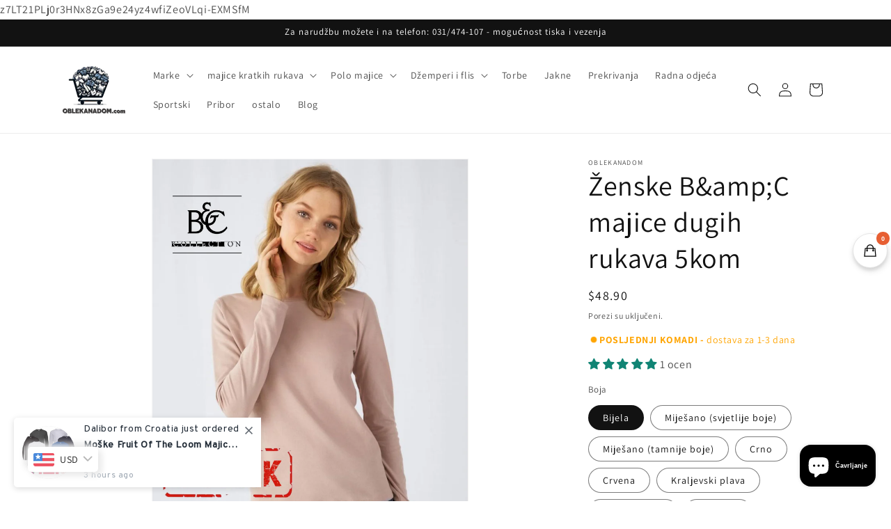

--- FILE ---
content_type: text/html; charset=utf-8
request_url: https://oblekanadom.com/hr/products/zenske-b-c-majice-dolgi-rokav-5kos
body_size: 97175
content:
<!doctype html>
<html class="js" lang="hr">
  <head>
<!-- Start of Booster Apps Seo-0.1-->
<title>Ženske B&amp;C majice dugih rukava 5kom | oblekanadom</title>z7LT21PLj0r3HNx8zGa9e24yz4wfiZeoVLqi-EXMSfM
<meta name="description" content="Ženske B&amp;C majice dugih rukava 5kom |  Ženska majica dugih rukava Oživite svoj stil s našom vrhunskom ženskom majicom dugih rukava. Izrađena od kvalitetnih materijala za optimalnu udobnost i izdržljivost. Idealna za hladnije dane ili za no..." /><script type="application/ld+json">
  {
    "@context": "https://schema.org",
    "@type": "WebSite",
    "name": "oblekanadom",
    "url": "https://oblekanadom.com",
    "potentialAction": {
      "@type": "SearchAction",
      "query-input": "required name=query",
      "target": "https://oblekanadom.com/search?q={query}"
    }
  }
</script><script type="application/ld+json">
  {
    "@context": "https://schema.org",
    "@type": "Product",
    "name": "Ženske B\u0026amp;C majice dugih rukava 5kom",
    "brand": {"@type": "Brand","name": "oblekanadom"},
    "sku": "",
    "mpn": "",
    "description": "\n\n Ženska majica dugih rukava\n\n Oživite svoj stil s našom vrhunskom ženskom majicom dugih rukava. Izrađena od kvalitetnih materijala za optimalnu udobnost i izdržljivost. Idealna za hladnije dane ili za nošenje ispod jakne.\n\n Značajke:\n\n\n\n\n\n Materijal: 100% prethodno skupljeni prstenasto predeni pamuk gustoće 145 g\/m². Sportsko siva boja sadrži 85% pamuka i 15% viskoze.\n\n\n\n Kroj: Ženstven kroj koji naglašava vašu figuru i omogućuje vam slobodu kretanja.\n\n\n\n Ovratnik: Uski rebrasti okrugli izrez dodaje sofisticirani dodir.\n\n\n\n Etiketa: Elegantna satenska etiketa za dodatni osjećaj kvalitete.\n\n\n\n Održavanje: Košulja je prikladna za pranje na 40°C i sušenje u sušilici rublja, što omogućuje jednostavno održavanje.\n\n\n\n Veličine: Dostupne od XS do 3XL, što omogućuje širok izbor za svaku figuru.\n\n\n\n\n Pripremite svoju garderobu za svaku priliku. Uvijek ćete izgledati i osjećati se sjajno s našom ženskom majicom dugih rukava. Dodajte je u košaricu već danas!\n\n Stol: \n\n\n\n Tablica veličina – dimenzije (cm) \n\n\n\n Legenda dimenzija: A – 1\/2 širine prsa (polovica širine majice kada je raširena). B – Ukupna duljina od točke vrata (od najviše točke na izrezu dekoltea do donjeg ruba). \n\n\n\n\n\n\n\n Opis\n\n XS\n\n S\n\n M\n\n L\n\n XL\n\n 2XL\n\n 3XL \n\n\n\n\n\n\n\n\n\n\n\nA – 1\/2 širine prsa\n\n 41\n\n 44\n\n 47\n\n 50\n\n 53\n\n 56\n\n 59 \n\n\n\n\n\n\nB – Duljina od točke vrata\n\n 58\n\n 60\n\n 62\n\n 64\n\n 66\n\n 68\n\n 70 \n\n\n\n\n\n\n\n\n\n\n * Mjere su u centimetrima. Tolerancija proizvodnje: ±1–2 cm. Širina je polovica mjere odjevnog predmeta položenog na ravnu površinu. \n\n\n\n\n\n",
    "url": "https://oblekanadom.com/hr/products/zenske-b-c-majice-dolgi-rokav-5kos","image": "https://oblekanadom.com/cdn/shop/files/BinCzenske_2500x.jpg?v=1697895422","itemCondition": "https://schema.org/NewCondition",
    "offers": [{
          "@type": "Offer","price": "42.00","priceCurrency": "EUR",
          "itemCondition": "https://schema.org/NewCondition",
          "url": "https://oblekanadom.com/hr/products/zenske-b-c-majice-dolgi-rokav-5kos?variant=47426565669201",
          "sku": "",
          "mpn": "",
          "availability" : "https://schema.org/InStock",
          "priceValidUntil": "2026-02-14","gtin14": ""},{
          "@type": "Offer","price": "42.00","priceCurrency": "EUR",
          "itemCondition": "https://schema.org/NewCondition",
          "url": "https://oblekanadom.com/hr/products/zenske-b-c-majice-dolgi-rokav-5kos?variant=47426565701969",
          "sku": "",
          "mpn": "",
          "availability" : "https://schema.org/InStock",
          "priceValidUntil": "2026-02-14","gtin14": ""},{
          "@type": "Offer","price": "42.00","priceCurrency": "EUR",
          "itemCondition": "https://schema.org/NewCondition",
          "url": "https://oblekanadom.com/hr/products/zenske-b-c-majice-dolgi-rokav-5kos?variant=47426565734737",
          "sku": "",
          "mpn": "",
          "availability" : "https://schema.org/InStock",
          "priceValidUntil": "2026-02-14","gtin14": ""},{
          "@type": "Offer","price": "42.00","priceCurrency": "EUR",
          "itemCondition": "https://schema.org/NewCondition",
          "url": "https://oblekanadom.com/hr/products/zenske-b-c-majice-dolgi-rokav-5kos?variant=47426565767505",
          "sku": "",
          "mpn": "",
          "availability" : "https://schema.org/InStock",
          "priceValidUntil": "2026-02-14","gtin14": ""},{
          "@type": "Offer","price": "42.00","priceCurrency": "EUR",
          "itemCondition": "https://schema.org/NewCondition",
          "url": "https://oblekanadom.com/hr/products/zenske-b-c-majice-dolgi-rokav-5kos?variant=47426565833041",
          "sku": "",
          "mpn": "",
          "availability" : "https://schema.org/InStock",
          "priceValidUntil": "2026-02-14","gtin14": ""},{
          "@type": "Offer","price": "45.00","priceCurrency": "EUR",
          "itemCondition": "https://schema.org/NewCondition",
          "url": "https://oblekanadom.com/hr/products/zenske-b-c-majice-dolgi-rokav-5kos?variant=47426593489233",
          "sku": "",
          "mpn": "",
          "availability" : "https://schema.org/InStock",
          "priceValidUntil": "2026-02-14","gtin14": ""},{
          "@type": "Offer","price": "42.00","priceCurrency": "EUR",
          "itemCondition": "https://schema.org/NewCondition",
          "url": "https://oblekanadom.com/hr/products/zenske-b-c-majice-dolgi-rokav-5kos?variant=47426565865809",
          "sku": "",
          "mpn": "",
          "availability" : "https://schema.org/InStock",
          "priceValidUntil": "2026-02-14","gtin14": ""},{
          "@type": "Offer","price": "42.00","priceCurrency": "EUR",
          "itemCondition": "https://schema.org/NewCondition",
          "url": "https://oblekanadom.com/hr/products/zenske-b-c-majice-dolgi-rokav-5kos?variant=47426565898577",
          "sku": "",
          "mpn": "",
          "availability" : "https://schema.org/InStock",
          "priceValidUntil": "2026-02-14","gtin14": ""},{
          "@type": "Offer","price": "42.00","priceCurrency": "EUR",
          "itemCondition": "https://schema.org/NewCondition",
          "url": "https://oblekanadom.com/hr/products/zenske-b-c-majice-dolgi-rokav-5kos?variant=47426565931345",
          "sku": "",
          "mpn": "",
          "availability" : "https://schema.org/InStock",
          "priceValidUntil": "2026-02-14","gtin14": ""},{
          "@type": "Offer","price": "42.00","priceCurrency": "EUR",
          "itemCondition": "https://schema.org/NewCondition",
          "url": "https://oblekanadom.com/hr/products/zenske-b-c-majice-dolgi-rokav-5kos?variant=47426565964113",
          "sku": "",
          "mpn": "",
          "availability" : "https://schema.org/InStock",
          "priceValidUntil": "2026-02-14","gtin14": ""},{
          "@type": "Offer","price": "42.00","priceCurrency": "EUR",
          "itemCondition": "https://schema.org/NewCondition",
          "url": "https://oblekanadom.com/hr/products/zenske-b-c-majice-dolgi-rokav-5kos?variant=47426565996881",
          "sku": "",
          "mpn": "",
          "availability" : "https://schema.org/InStock",
          "priceValidUntil": "2026-02-14","gtin14": ""},{
          "@type": "Offer","price": "45.00","priceCurrency": "EUR",
          "itemCondition": "https://schema.org/NewCondition",
          "url": "https://oblekanadom.com/hr/products/zenske-b-c-majice-dolgi-rokav-5kos?variant=47426593522001",
          "sku": "",
          "mpn": "",
          "availability" : "https://schema.org/InStock",
          "priceValidUntil": "2026-02-14","gtin14": ""},{
          "@type": "Offer","price": "42.00","priceCurrency": "EUR",
          "itemCondition": "https://schema.org/NewCondition",
          "url": "https://oblekanadom.com/hr/products/zenske-b-c-majice-dolgi-rokav-5kos?variant=47426566029649",
          "sku": "",
          "mpn": "",
          "availability" : "https://schema.org/InStock",
          "priceValidUntil": "2026-02-14","gtin14": ""},{
          "@type": "Offer","price": "42.00","priceCurrency": "EUR",
          "itemCondition": "https://schema.org/NewCondition",
          "url": "https://oblekanadom.com/hr/products/zenske-b-c-majice-dolgi-rokav-5kos?variant=47426566062417",
          "sku": "",
          "mpn": "",
          "availability" : "https://schema.org/InStock",
          "priceValidUntil": "2026-02-14","gtin14": ""},{
          "@type": "Offer","price": "42.00","priceCurrency": "EUR",
          "itemCondition": "https://schema.org/NewCondition",
          "url": "https://oblekanadom.com/hr/products/zenske-b-c-majice-dolgi-rokav-5kos?variant=47426566095185",
          "sku": "",
          "mpn": "",
          "availability" : "https://schema.org/InStock",
          "priceValidUntil": "2026-02-14","gtin14": ""},{
          "@type": "Offer","price": "42.00","priceCurrency": "EUR",
          "itemCondition": "https://schema.org/NewCondition",
          "url": "https://oblekanadom.com/hr/products/zenske-b-c-majice-dolgi-rokav-5kos?variant=47426566127953",
          "sku": "",
          "mpn": "",
          "availability" : "https://schema.org/InStock",
          "priceValidUntil": "2026-02-14","gtin14": ""},{
          "@type": "Offer","price": "42.00","priceCurrency": "EUR",
          "itemCondition": "https://schema.org/NewCondition",
          "url": "https://oblekanadom.com/hr/products/zenske-b-c-majice-dolgi-rokav-5kos?variant=47426566160721",
          "sku": "",
          "mpn": "",
          "availability" : "https://schema.org/InStock",
          "priceValidUntil": "2026-02-14","gtin14": ""},{
          "@type": "Offer","price": "45.00","priceCurrency": "EUR",
          "itemCondition": "https://schema.org/NewCondition",
          "url": "https://oblekanadom.com/hr/products/zenske-b-c-majice-dolgi-rokav-5kos?variant=47426593554769",
          "sku": "",
          "mpn": "",
          "availability" : "https://schema.org/InStock",
          "priceValidUntil": "2026-02-14","gtin14": ""},{
          "@type": "Offer","price": "42.00","priceCurrency": "EUR",
          "itemCondition": "https://schema.org/NewCondition",
          "url": "https://oblekanadom.com/hr/products/zenske-b-c-majice-dolgi-rokav-5kos?variant=47426566193489",
          "sku": "",
          "mpn": "",
          "availability" : "https://schema.org/InStock",
          "priceValidUntil": "2026-02-14","gtin14": ""},{
          "@type": "Offer","price": "42.00","priceCurrency": "EUR",
          "itemCondition": "https://schema.org/NewCondition",
          "url": "https://oblekanadom.com/hr/products/zenske-b-c-majice-dolgi-rokav-5kos?variant=47426566226257",
          "sku": "",
          "mpn": "",
          "availability" : "https://schema.org/InStock",
          "priceValidUntil": "2026-02-14","gtin14": ""},{
          "@type": "Offer","price": "42.00","priceCurrency": "EUR",
          "itemCondition": "https://schema.org/NewCondition",
          "url": "https://oblekanadom.com/hr/products/zenske-b-c-majice-dolgi-rokav-5kos?variant=47426566259025",
          "sku": "",
          "mpn": "",
          "availability" : "https://schema.org/InStock",
          "priceValidUntil": "2026-02-14","gtin14": ""},{
          "@type": "Offer","price": "42.00","priceCurrency": "EUR",
          "itemCondition": "https://schema.org/NewCondition",
          "url": "https://oblekanadom.com/hr/products/zenske-b-c-majice-dolgi-rokav-5kos?variant=47426566291793",
          "sku": "",
          "mpn": "",
          "availability" : "https://schema.org/InStock",
          "priceValidUntil": "2026-02-14","gtin14": ""},{
          "@type": "Offer","price": "42.00","priceCurrency": "EUR",
          "itemCondition": "https://schema.org/NewCondition",
          "url": "https://oblekanadom.com/hr/products/zenske-b-c-majice-dolgi-rokav-5kos?variant=47426566324561",
          "sku": "",
          "mpn": "",
          "availability" : "https://schema.org/InStock",
          "priceValidUntil": "2026-02-14","gtin14": ""},{
          "@type": "Offer","price": "45.00","priceCurrency": "EUR",
          "itemCondition": "https://schema.org/NewCondition",
          "url": "https://oblekanadom.com/hr/products/zenske-b-c-majice-dolgi-rokav-5kos?variant=47426593587537",
          "sku": "",
          "mpn": "",
          "availability" : "https://schema.org/InStock",
          "priceValidUntil": "2026-02-14","gtin14": ""},{
          "@type": "Offer","price": "42.00","priceCurrency": "EUR",
          "itemCondition": "https://schema.org/NewCondition",
          "url": "https://oblekanadom.com/hr/products/zenske-b-c-majice-dolgi-rokav-5kos?variant=47426566357329",
          "sku": "",
          "mpn": "",
          "availability" : "https://schema.org/InStock",
          "priceValidUntil": "2026-02-14","gtin14": ""},{
          "@type": "Offer","price": "42.00","priceCurrency": "EUR",
          "itemCondition": "https://schema.org/NewCondition",
          "url": "https://oblekanadom.com/hr/products/zenske-b-c-majice-dolgi-rokav-5kos?variant=47426566390097",
          "sku": "",
          "mpn": "",
          "availability" : "https://schema.org/InStock",
          "priceValidUntil": "2026-02-14","gtin14": ""},{
          "@type": "Offer","price": "42.00","priceCurrency": "EUR",
          "itemCondition": "https://schema.org/NewCondition",
          "url": "https://oblekanadom.com/hr/products/zenske-b-c-majice-dolgi-rokav-5kos?variant=47426566422865",
          "sku": "",
          "mpn": "",
          "availability" : "https://schema.org/InStock",
          "priceValidUntil": "2026-02-14","gtin14": ""},{
          "@type": "Offer","price": "42.00","priceCurrency": "EUR",
          "itemCondition": "https://schema.org/NewCondition",
          "url": "https://oblekanadom.com/hr/products/zenske-b-c-majice-dolgi-rokav-5kos?variant=47426566455633",
          "sku": "",
          "mpn": "",
          "availability" : "https://schema.org/InStock",
          "priceValidUntil": "2026-02-14","gtin14": ""},{
          "@type": "Offer","price": "42.00","priceCurrency": "EUR",
          "itemCondition": "https://schema.org/NewCondition",
          "url": "https://oblekanadom.com/hr/products/zenske-b-c-majice-dolgi-rokav-5kos?variant=47426566488401",
          "sku": "",
          "mpn": "",
          "availability" : "https://schema.org/InStock",
          "priceValidUntil": "2026-02-14","gtin14": ""},{
          "@type": "Offer","price": "42.00","priceCurrency": "EUR",
          "itemCondition": "https://schema.org/NewCondition",
          "url": "https://oblekanadom.com/hr/products/zenske-b-c-majice-dolgi-rokav-5kos?variant=47426566521169",
          "sku": "",
          "mpn": "",
          "availability" : "https://schema.org/InStock",
          "priceValidUntil": "2026-02-14","gtin14": ""},{
          "@type": "Offer","price": "42.00","priceCurrency": "EUR",
          "itemCondition": "https://schema.org/NewCondition",
          "url": "https://oblekanadom.com/hr/products/zenske-b-c-majice-dolgi-rokav-5kos?variant=47426566553937",
          "sku": "",
          "mpn": "",
          "availability" : "https://schema.org/InStock",
          "priceValidUntil": "2026-02-14","gtin14": ""},{
          "@type": "Offer","price": "42.00","priceCurrency": "EUR",
          "itemCondition": "https://schema.org/NewCondition",
          "url": "https://oblekanadom.com/hr/products/zenske-b-c-majice-dolgi-rokav-5kos?variant=47426566586705",
          "sku": "",
          "mpn": "",
          "availability" : "https://schema.org/InStock",
          "priceValidUntil": "2026-02-14","gtin14": ""},{
          "@type": "Offer","price": "42.00","priceCurrency": "EUR",
          "itemCondition": "https://schema.org/NewCondition",
          "url": "https://oblekanadom.com/hr/products/zenske-b-c-majice-dolgi-rokav-5kos?variant=47426566619473",
          "sku": "",
          "mpn": "",
          "availability" : "https://schema.org/InStock",
          "priceValidUntil": "2026-02-14","gtin14": ""},{
          "@type": "Offer","price": "42.00","priceCurrency": "EUR",
          "itemCondition": "https://schema.org/NewCondition",
          "url": "https://oblekanadom.com/hr/products/zenske-b-c-majice-dolgi-rokav-5kos?variant=47426566652241",
          "sku": "",
          "mpn": "",
          "availability" : "https://schema.org/InStock",
          "priceValidUntil": "2026-02-14","gtin14": ""},{
          "@type": "Offer","price": "45.00","priceCurrency": "EUR",
          "itemCondition": "https://schema.org/NewCondition",
          "url": "https://oblekanadom.com/hr/products/zenske-b-c-majice-dolgi-rokav-5kos?variant=47426593620305",
          "sku": "",
          "mpn": "",
          "availability" : "https://schema.org/InStock",
          "priceValidUntil": "2026-02-14","gtin14": ""},{
          "@type": "Offer","price": "42.00","priceCurrency": "EUR",
          "itemCondition": "https://schema.org/NewCondition",
          "url": "https://oblekanadom.com/hr/products/zenske-b-c-majice-dolgi-rokav-5kos?variant=47426566685009",
          "sku": "",
          "mpn": "",
          "availability" : "https://schema.org/InStock",
          "priceValidUntil": "2026-02-14","gtin14": ""},{
          "@type": "Offer","price": "42.00","priceCurrency": "EUR",
          "itemCondition": "https://schema.org/NewCondition",
          "url": "https://oblekanadom.com/hr/products/zenske-b-c-majice-dolgi-rokav-5kos?variant=47426566717777",
          "sku": "",
          "mpn": "",
          "availability" : "https://schema.org/InStock",
          "priceValidUntil": "2026-02-14","gtin14": ""},{
          "@type": "Offer","price": "42.00","priceCurrency": "EUR",
          "itemCondition": "https://schema.org/NewCondition",
          "url": "https://oblekanadom.com/hr/products/zenske-b-c-majice-dolgi-rokav-5kos?variant=47426566750545",
          "sku": "",
          "mpn": "",
          "availability" : "https://schema.org/InStock",
          "priceValidUntil": "2026-02-14","gtin14": ""},{
          "@type": "Offer","price": "42.00","priceCurrency": "EUR",
          "itemCondition": "https://schema.org/NewCondition",
          "url": "https://oblekanadom.com/hr/products/zenske-b-c-majice-dolgi-rokav-5kos?variant=47426566783313",
          "sku": "",
          "mpn": "",
          "availability" : "https://schema.org/InStock",
          "priceValidUntil": "2026-02-14","gtin14": ""},{
          "@type": "Offer","price": "42.00","priceCurrency": "EUR",
          "itemCondition": "https://schema.org/NewCondition",
          "url": "https://oblekanadom.com/hr/products/zenske-b-c-majice-dolgi-rokav-5kos?variant=47426566816081",
          "sku": "",
          "mpn": "",
          "availability" : "https://schema.org/InStock",
          "priceValidUntil": "2026-02-14","gtin14": ""},{
          "@type": "Offer","price": "45.00","priceCurrency": "EUR",
          "itemCondition": "https://schema.org/NewCondition",
          "url": "https://oblekanadom.com/hr/products/zenske-b-c-majice-dolgi-rokav-5kos?variant=47426593653073",
          "sku": "",
          "mpn": "",
          "availability" : "https://schema.org/InStock",
          "priceValidUntil": "2026-02-14","gtin14": ""},{
          "@type": "Offer","price": "42.00","priceCurrency": "EUR",
          "itemCondition": "https://schema.org/NewCondition",
          "url": "https://oblekanadom.com/hr/products/zenske-b-c-majice-dolgi-rokav-5kos?variant=47426567012689",
          "sku": "",
          "mpn": "",
          "availability" : "https://schema.org/InStock",
          "priceValidUntil": "2026-02-14","gtin14": ""},{
          "@type": "Offer","price": "42.00","priceCurrency": "EUR",
          "itemCondition": "https://schema.org/NewCondition",
          "url": "https://oblekanadom.com/hr/products/zenske-b-c-majice-dolgi-rokav-5kos?variant=47426567045457",
          "sku": "",
          "mpn": "",
          "availability" : "https://schema.org/InStock",
          "priceValidUntil": "2026-02-14","gtin14": ""},{
          "@type": "Offer","price": "42.00","priceCurrency": "EUR",
          "itemCondition": "https://schema.org/NewCondition",
          "url": "https://oblekanadom.com/hr/products/zenske-b-c-majice-dolgi-rokav-5kos?variant=47426567078225",
          "sku": "",
          "mpn": "",
          "availability" : "https://schema.org/InStock",
          "priceValidUntil": "2026-02-14","gtin14": ""},{
          "@type": "Offer","price": "42.00","priceCurrency": "EUR",
          "itemCondition": "https://schema.org/NewCondition",
          "url": "https://oblekanadom.com/hr/products/zenske-b-c-majice-dolgi-rokav-5kos?variant=47426567110993",
          "sku": "",
          "mpn": "",
          "availability" : "https://schema.org/InStock",
          "priceValidUntil": "2026-02-14","gtin14": ""},{
          "@type": "Offer","price": "42.00","priceCurrency": "EUR",
          "itemCondition": "https://schema.org/NewCondition",
          "url": "https://oblekanadom.com/hr/products/zenske-b-c-majice-dolgi-rokav-5kos?variant=47426567143761",
          "sku": "",
          "mpn": "",
          "availability" : "https://schema.org/InStock",
          "priceValidUntil": "2026-02-14","gtin14": ""},{
          "@type": "Offer","price": "42.00","priceCurrency": "EUR",
          "itemCondition": "https://schema.org/NewCondition",
          "url": "https://oblekanadom.com/hr/products/zenske-b-c-majice-dolgi-rokav-5kos?variant=47426567176529",
          "sku": "",
          "mpn": "",
          "availability" : "https://schema.org/InStock",
          "priceValidUntil": "2026-02-14","gtin14": ""},{
          "@type": "Offer","price": "42.00","priceCurrency": "EUR",
          "itemCondition": "https://schema.org/NewCondition",
          "url": "https://oblekanadom.com/hr/products/zenske-b-c-majice-dolgi-rokav-5kos?variant=47426567209297",
          "sku": "",
          "mpn": "",
          "availability" : "https://schema.org/InStock",
          "priceValidUntil": "2026-02-14","gtin14": ""},{
          "@type": "Offer","price": "42.00","priceCurrency": "EUR",
          "itemCondition": "https://schema.org/NewCondition",
          "url": "https://oblekanadom.com/hr/products/zenske-b-c-majice-dolgi-rokav-5kos?variant=47426567242065",
          "sku": "",
          "mpn": "",
          "availability" : "https://schema.org/InStock",
          "priceValidUntil": "2026-02-14","gtin14": ""},{
          "@type": "Offer","price": "42.00","priceCurrency": "EUR",
          "itemCondition": "https://schema.org/NewCondition",
          "url": "https://oblekanadom.com/hr/products/zenske-b-c-majice-dolgi-rokav-5kos?variant=47426567274833",
          "sku": "",
          "mpn": "",
          "availability" : "https://schema.org/InStock",
          "priceValidUntil": "2026-02-14","gtin14": ""},{
          "@type": "Offer","price": "42.00","priceCurrency": "EUR",
          "itemCondition": "https://schema.org/NewCondition",
          "url": "https://oblekanadom.com/hr/products/zenske-b-c-majice-dolgi-rokav-5kos?variant=47426567307601",
          "sku": "",
          "mpn": "",
          "availability" : "https://schema.org/InStock",
          "priceValidUntil": "2026-02-14","gtin14": ""},{
          "@type": "Offer","price": "42.00","priceCurrency": "EUR",
          "itemCondition": "https://schema.org/NewCondition",
          "url": "https://oblekanadom.com/hr/products/zenske-b-c-majice-dolgi-rokav-5kos?variant=47426567340369",
          "sku": "",
          "mpn": "",
          "availability" : "https://schema.org/InStock",
          "priceValidUntil": "2026-02-14","gtin14": ""},{
          "@type": "Offer","price": "42.00","priceCurrency": "EUR",
          "itemCondition": "https://schema.org/NewCondition",
          "url": "https://oblekanadom.com/hr/products/zenske-b-c-majice-dolgi-rokav-5kos?variant=47426567373137",
          "sku": "",
          "mpn": "",
          "availability" : "https://schema.org/InStock",
          "priceValidUntil": "2026-02-14","gtin14": ""},{
          "@type": "Offer","price": "42.00","priceCurrency": "EUR",
          "itemCondition": "https://schema.org/NewCondition",
          "url": "https://oblekanadom.com/hr/products/zenske-b-c-majice-dolgi-rokav-5kos?variant=47426567405905",
          "sku": "",
          "mpn": "",
          "availability" : "https://schema.org/InStock",
          "priceValidUntil": "2026-02-14","gtin14": ""},{
          "@type": "Offer","price": "42.00","priceCurrency": "EUR",
          "itemCondition": "https://schema.org/NewCondition",
          "url": "https://oblekanadom.com/hr/products/zenske-b-c-majice-dolgi-rokav-5kos?variant=47426567438673",
          "sku": "",
          "mpn": "",
          "availability" : "https://schema.org/InStock",
          "priceValidUntil": "2026-02-14","gtin14": ""},{
          "@type": "Offer","price": "42.00","priceCurrency": "EUR",
          "itemCondition": "https://schema.org/NewCondition",
          "url": "https://oblekanadom.com/hr/products/zenske-b-c-majice-dolgi-rokav-5kos?variant=47426567471441",
          "sku": "",
          "mpn": "",
          "availability" : "https://schema.org/InStock",
          "priceValidUntil": "2026-02-14","gtin14": ""}]}
</script>
<!-- end of Booster Apps SEO -->

    <meta charset="utf-8">
    <meta http-equiv="X-UA-Compatible" content="IE=edge">
    <meta name="viewport" content="width=device-width,initial-scale=1">
    <meta name="theme-color" content="">
    <link rel="canonical" href="https://oblekanadom.com/hr/products/zenske-b-c-majice-dolgi-rokav-5kos"><link rel="icon" type="image/png" href="//oblekanadom.com/cdn/shop/files/PS-SLO-OBLEKANADOM-LOGO.png?crop=center&height=32&v=1698604173&width=32"><link rel="preconnect" href="https://fonts.shopifycdn.com" crossorigin>

    

    

<meta property="og:site_name" content="oblekanadom">
<meta property="og:url" content="https://oblekanadom.com/hr/products/zenske-b-c-majice-dolgi-rokav-5kos">
<meta property="og:title" content="Ženske B&amp;amp;C majice dugih rukava 5kom">
<meta property="og:type" content="product">
<meta property="og:description" content="B&amp;C Ženske dolgorokave majice 5 kos - udobne, kakovostne bombažne majice za hladnejše dni ali sloje pod jakno; ženstven kroj in vzdrževanje, Shop now."><meta property="og:image" content="http://oblekanadom.com/cdn/shop/files/BinCzenske.jpg?v=1697895422">
  <meta property="og:image:secure_url" content="https://oblekanadom.com/cdn/shop/files/BinCzenske.jpg?v=1697895422">
  <meta property="og:image:width" content="2500">
  <meta property="og:image:height" content="3019"><meta property="og:price:amount" content="42.00">
  <meta property="og:price:currency" content="EUR"><meta name="twitter:card" content="summary_large_image">
<meta name="twitter:title" content="Ženske B&amp;amp;C majice dugih rukava 5kom">
<meta name="twitter:description" content="B&amp;C Ženske dolgorokave majice 5 kos - udobne, kakovostne bombažne majice za hladnejše dni ali sloje pod jakno; ženstven kroj in vzdrževanje, Shop now.">


    <script src="//oblekanadom.com/cdn/shop/t/2/assets/constants.js?v=132983761750457495441740851181" defer="defer"></script>
    <script src="//oblekanadom.com/cdn/shop/t/2/assets/pubsub.js?v=158357773527763999511740851182" defer="defer"></script>
    <script src="//oblekanadom.com/cdn/shop/t/2/assets/global.js?v=152862011079830610291740851181" defer="defer"></script>
    <script src="//oblekanadom.com/cdn/shop/t/2/assets/details-disclosure.js?v=13653116266235556501740851181" defer="defer"></script>
    <script src="//oblekanadom.com/cdn/shop/t/2/assets/details-modal.js?v=25581673532751508451740851181" defer="defer"></script>
    <script src="//oblekanadom.com/cdn/shop/t/2/assets/search-form.js?v=133129549252120666541740851182" defer="defer"></script><script src="//oblekanadom.com/cdn/shop/t/2/assets/animations.js?v=88693664871331136111740851181" defer="defer"></script><script>window.performance && window.performance.mark && window.performance.mark('shopify.content_for_header.start');</script><meta id="shopify-digital-wallet" name="shopify-digital-wallet" content="/72592818513/digital_wallets/dialog">
<meta name="shopify-checkout-api-token" content="c1af1161ca44396974ab50effa4bc5bf">
<link rel="alternate" hreflang="x-default" href="https://oblekanadom.com/products/zenske-b-c-majice-dolgi-rokav-5kos">
<link rel="alternate" hreflang="sl" href="https://oblekanadom.com/products/zenske-b-c-majice-dolgi-rokav-5kos">
<link rel="alternate" hreflang="hr" href="https://oblekanadom.com/hr/products/zenske-b-c-majice-dolgi-rokav-5kos">
<link rel="alternate" hreflang="hu" href="https://oblekanadom.com/hu/products/zenske-b-c-majice-dolgi-rokav-5kos">
<link rel="alternate" hreflang="de" href="https://oblekanadom.com/de/products/zenske-b-c-majice-dolgi-rokav-5kos">
<link rel="alternate" hreflang="sl-AT" href="https://oblekanadom.com/sl-at/products/zenske-b-c-majice-dolgi-rokav-5kos">
<link rel="alternate" hreflang="de-AT" href="https://oblekanadom.com/de-at/products/zenske-b-c-majice-dolgi-rokav-5kos">
<link rel="alternate" type="application/json+oembed" href="https://oblekanadom.com/hr/products/zenske-b-c-majice-dolgi-rokav-5kos.oembed">
<script async="async" src="/checkouts/internal/preloads.js?locale=hr-SI"></script>
<link rel="preconnect" href="https://shop.app" crossorigin="anonymous">
<script async="async" src="https://shop.app/checkouts/internal/preloads.js?locale=hr-SI&shop_id=72592818513" crossorigin="anonymous"></script>
<script id="apple-pay-shop-capabilities" type="application/json">{"shopId":72592818513,"countryCode":"SI","currencyCode":"EUR","merchantCapabilities":["supports3DS"],"merchantId":"gid:\/\/shopify\/Shop\/72592818513","merchantName":"oblekanadom","requiredBillingContactFields":["postalAddress","email","phone"],"requiredShippingContactFields":["postalAddress","email","phone"],"shippingType":"shipping","supportedNetworks":["visa","masterCard","amex"],"total":{"type":"pending","label":"oblekanadom","amount":"1.00"},"shopifyPaymentsEnabled":true,"supportsSubscriptions":true}</script>
<script id="shopify-features" type="application/json">{"accessToken":"c1af1161ca44396974ab50effa4bc5bf","betas":["rich-media-storefront-analytics"],"domain":"oblekanadom.com","predictiveSearch":true,"shopId":72592818513,"locale":"hr"}</script>
<script>var Shopify = Shopify || {};
Shopify.shop = "oblekanadom.myshopify.com";
Shopify.locale = "hr";
Shopify.currency = {"active":"EUR","rate":"1.0"};
Shopify.country = "SI";
Shopify.theme = {"name":"Updated copy of Dawn","id":178785288529,"schema_name":"Dawn","schema_version":"15.2.0","theme_store_id":887,"role":"main"};
Shopify.theme.handle = "null";
Shopify.theme.style = {"id":null,"handle":null};
Shopify.cdnHost = "oblekanadom.com/cdn";
Shopify.routes = Shopify.routes || {};
Shopify.routes.root = "/hr/";</script>
<script type="module">!function(o){(o.Shopify=o.Shopify||{}).modules=!0}(window);</script>
<script>!function(o){function n(){var o=[];function n(){o.push(Array.prototype.slice.apply(arguments))}return n.q=o,n}var t=o.Shopify=o.Shopify||{};t.loadFeatures=n(),t.autoloadFeatures=n()}(window);</script>
<script>
  window.ShopifyPay = window.ShopifyPay || {};
  window.ShopifyPay.apiHost = "shop.app\/pay";
  window.ShopifyPay.redirectState = null;
</script>
<script id="shop-js-analytics" type="application/json">{"pageType":"product"}</script>
<script defer="defer" async type="module" src="//oblekanadom.com/cdn/shopifycloud/shop-js/modules/v2/client.init-shop-cart-sync_IZsNAliE.en.esm.js"></script>
<script defer="defer" async type="module" src="//oblekanadom.com/cdn/shopifycloud/shop-js/modules/v2/chunk.common_0OUaOowp.esm.js"></script>
<script type="module">
  await import("//oblekanadom.com/cdn/shopifycloud/shop-js/modules/v2/client.init-shop-cart-sync_IZsNAliE.en.esm.js");
await import("//oblekanadom.com/cdn/shopifycloud/shop-js/modules/v2/chunk.common_0OUaOowp.esm.js");

  window.Shopify.SignInWithShop?.initShopCartSync?.({"fedCMEnabled":true,"windoidEnabled":true});

</script>
<script>
  window.Shopify = window.Shopify || {};
  if (!window.Shopify.featureAssets) window.Shopify.featureAssets = {};
  window.Shopify.featureAssets['shop-js'] = {"shop-cart-sync":["modules/v2/client.shop-cart-sync_DLOhI_0X.en.esm.js","modules/v2/chunk.common_0OUaOowp.esm.js"],"init-fed-cm":["modules/v2/client.init-fed-cm_C6YtU0w6.en.esm.js","modules/v2/chunk.common_0OUaOowp.esm.js"],"shop-button":["modules/v2/client.shop-button_BCMx7GTG.en.esm.js","modules/v2/chunk.common_0OUaOowp.esm.js"],"shop-cash-offers":["modules/v2/client.shop-cash-offers_BT26qb5j.en.esm.js","modules/v2/chunk.common_0OUaOowp.esm.js","modules/v2/chunk.modal_CGo_dVj3.esm.js"],"init-windoid":["modules/v2/client.init-windoid_B9PkRMql.en.esm.js","modules/v2/chunk.common_0OUaOowp.esm.js"],"init-shop-email-lookup-coordinator":["modules/v2/client.init-shop-email-lookup-coordinator_DZkqjsbU.en.esm.js","modules/v2/chunk.common_0OUaOowp.esm.js"],"shop-toast-manager":["modules/v2/client.shop-toast-manager_Di2EnuM7.en.esm.js","modules/v2/chunk.common_0OUaOowp.esm.js"],"shop-login-button":["modules/v2/client.shop-login-button_BtqW_SIO.en.esm.js","modules/v2/chunk.common_0OUaOowp.esm.js","modules/v2/chunk.modal_CGo_dVj3.esm.js"],"avatar":["modules/v2/client.avatar_BTnouDA3.en.esm.js"],"pay-button":["modules/v2/client.pay-button_CWa-C9R1.en.esm.js","modules/v2/chunk.common_0OUaOowp.esm.js"],"init-shop-cart-sync":["modules/v2/client.init-shop-cart-sync_IZsNAliE.en.esm.js","modules/v2/chunk.common_0OUaOowp.esm.js"],"init-customer-accounts":["modules/v2/client.init-customer-accounts_DenGwJTU.en.esm.js","modules/v2/client.shop-login-button_BtqW_SIO.en.esm.js","modules/v2/chunk.common_0OUaOowp.esm.js","modules/v2/chunk.modal_CGo_dVj3.esm.js"],"init-shop-for-new-customer-accounts":["modules/v2/client.init-shop-for-new-customer-accounts_JdHXxpS9.en.esm.js","modules/v2/client.shop-login-button_BtqW_SIO.en.esm.js","modules/v2/chunk.common_0OUaOowp.esm.js","modules/v2/chunk.modal_CGo_dVj3.esm.js"],"init-customer-accounts-sign-up":["modules/v2/client.init-customer-accounts-sign-up_D6__K_p8.en.esm.js","modules/v2/client.shop-login-button_BtqW_SIO.en.esm.js","modules/v2/chunk.common_0OUaOowp.esm.js","modules/v2/chunk.modal_CGo_dVj3.esm.js"],"checkout-modal":["modules/v2/client.checkout-modal_C_ZQDY6s.en.esm.js","modules/v2/chunk.common_0OUaOowp.esm.js","modules/v2/chunk.modal_CGo_dVj3.esm.js"],"shop-follow-button":["modules/v2/client.shop-follow-button_XetIsj8l.en.esm.js","modules/v2/chunk.common_0OUaOowp.esm.js","modules/v2/chunk.modal_CGo_dVj3.esm.js"],"lead-capture":["modules/v2/client.lead-capture_DvA72MRN.en.esm.js","modules/v2/chunk.common_0OUaOowp.esm.js","modules/v2/chunk.modal_CGo_dVj3.esm.js"],"shop-login":["modules/v2/client.shop-login_ClXNxyh6.en.esm.js","modules/v2/chunk.common_0OUaOowp.esm.js","modules/v2/chunk.modal_CGo_dVj3.esm.js"],"payment-terms":["modules/v2/client.payment-terms_CNlwjfZz.en.esm.js","modules/v2/chunk.common_0OUaOowp.esm.js","modules/v2/chunk.modal_CGo_dVj3.esm.js"]};
</script>
<script>(function() {
  var isLoaded = false;
  function asyncLoad() {
    if (isLoaded) return;
    isLoaded = true;
    var urls = ["https:\/\/trust.conversionbear.com\/script?app=trust_badge\u0026shop=oblekanadom.myshopify.com","https:\/\/sdks.automizely.com\/conversions\/v1\/conversions.js?app_connection_id=e5264e984b5349a1b051ce6b4c41f9b5\u0026mapped_org_id=ebd12f67518c5b301714a2e42176214b_v1\u0026shop=oblekanadom.myshopify.com","https:\/\/static.klaviyo.com\/onsite\/js\/WJb2t3\/klaviyo.js?company_id=WJb2t3\u0026shop=oblekanadom.myshopify.com"];
    for (var i = 0; i < urls.length; i++) {
      var s = document.createElement('script');
      s.type = 'text/javascript';
      s.async = true;
      s.src = urls[i];
      var x = document.getElementsByTagName('script')[0];
      x.parentNode.insertBefore(s, x);
    }
  };
  if(window.attachEvent) {
    window.attachEvent('onload', asyncLoad);
  } else {
    window.addEventListener('load', asyncLoad, false);
  }
})();</script>
<script id="__st">var __st={"a":72592818513,"offset":3600,"reqid":"04f104ec-53f2-4ba6-bb8b-34b6b6919621-1768438949","pageurl":"oblekanadom.com\/hr\/products\/zenske-b-c-majice-dolgi-rokav-5kos","u":"6b5cfe0d754f","p":"product","rtyp":"product","rid":8796798615889};</script>
<script>window.ShopifyPaypalV4VisibilityTracking = true;</script>
<script id="captcha-bootstrap">!function(){'use strict';const t='contact',e='account',n='new_comment',o=[[t,t],['blogs',n],['comments',n],[t,'customer']],c=[[e,'customer_login'],[e,'guest_login'],[e,'recover_customer_password'],[e,'create_customer']],r=t=>t.map((([t,e])=>`form[action*='/${t}']:not([data-nocaptcha='true']) input[name='form_type'][value='${e}']`)).join(','),a=t=>()=>t?[...document.querySelectorAll(t)].map((t=>t.form)):[];function s(){const t=[...o],e=r(t);return a(e)}const i='password',u='form_key',d=['recaptcha-v3-token','g-recaptcha-response','h-captcha-response',i],f=()=>{try{return window.sessionStorage}catch{return}},m='__shopify_v',_=t=>t.elements[u];function p(t,e,n=!1){try{const o=window.sessionStorage,c=JSON.parse(o.getItem(e)),{data:r}=function(t){const{data:e,action:n}=t;return t[m]||n?{data:e,action:n}:{data:t,action:n}}(c);for(const[e,n]of Object.entries(r))t.elements[e]&&(t.elements[e].value=n);n&&o.removeItem(e)}catch(o){console.error('form repopulation failed',{error:o})}}const l='form_type',E='cptcha';function T(t){t.dataset[E]=!0}const w=window,h=w.document,L='Shopify',v='ce_forms',y='captcha';let A=!1;((t,e)=>{const n=(g='f06e6c50-85a8-45c8-87d0-21a2b65856fe',I='https://cdn.shopify.com/shopifycloud/storefront-forms-hcaptcha/ce_storefront_forms_captcha_hcaptcha.v1.5.2.iife.js',D={infoText:'Zaštićeno sustavom hCaptcha',privacyText:'Zaštita privatnosti',termsText:'Uvjeti'},(t,e,n)=>{const o=w[L][v],c=o.bindForm;if(c)return c(t,g,e,D).then(n);var r;o.q.push([[t,g,e,D],n]),r=I,A||(h.body.append(Object.assign(h.createElement('script'),{id:'captcha-provider',async:!0,src:r})),A=!0)});var g,I,D;w[L]=w[L]||{},w[L][v]=w[L][v]||{},w[L][v].q=[],w[L][y]=w[L][y]||{},w[L][y].protect=function(t,e){n(t,void 0,e),T(t)},Object.freeze(w[L][y]),function(t,e,n,w,h,L){const[v,y,A,g]=function(t,e,n){const i=e?o:[],u=t?c:[],d=[...i,...u],f=r(d),m=r(i),_=r(d.filter((([t,e])=>n.includes(e))));return[a(f),a(m),a(_),s()]}(w,h,L),I=t=>{const e=t.target;return e instanceof HTMLFormElement?e:e&&e.form},D=t=>v().includes(t);t.addEventListener('submit',(t=>{const e=I(t);if(!e)return;const n=D(e)&&!e.dataset.hcaptchaBound&&!e.dataset.recaptchaBound,o=_(e),c=g().includes(e)&&(!o||!o.value);(n||c)&&t.preventDefault(),c&&!n&&(function(t){try{if(!f())return;!function(t){const e=f();if(!e)return;const n=_(t);if(!n)return;const o=n.value;o&&e.removeItem(o)}(t);const e=Array.from(Array(32),(()=>Math.random().toString(36)[2])).join('');!function(t,e){_(t)||t.append(Object.assign(document.createElement('input'),{type:'hidden',name:u})),t.elements[u].value=e}(t,e),function(t,e){const n=f();if(!n)return;const o=[...t.querySelectorAll(`input[type='${i}']`)].map((({name:t})=>t)),c=[...d,...o],r={};for(const[a,s]of new FormData(t).entries())c.includes(a)||(r[a]=s);n.setItem(e,JSON.stringify({[m]:1,action:t.action,data:r}))}(t,e)}catch(e){console.error('failed to persist form',e)}}(e),e.submit())}));const S=(t,e)=>{t&&!t.dataset[E]&&(n(t,e.some((e=>e===t))),T(t))};for(const o of['focusin','change'])t.addEventListener(o,(t=>{const e=I(t);D(e)&&S(e,y())}));const B=e.get('form_key'),M=e.get(l),P=B&&M;t.addEventListener('DOMContentLoaded',(()=>{const t=y();if(P)for(const e of t)e.elements[l].value===M&&p(e,B);[...new Set([...A(),...v().filter((t=>'true'===t.dataset.shopifyCaptcha))])].forEach((e=>S(e,t)))}))}(h,new URLSearchParams(w.location.search),n,t,e,['guest_login'])})(!0,!0)}();</script>
<script integrity="sha256-4kQ18oKyAcykRKYeNunJcIwy7WH5gtpwJnB7kiuLZ1E=" data-source-attribution="shopify.loadfeatures" defer="defer" src="//oblekanadom.com/cdn/shopifycloud/storefront/assets/storefront/load_feature-a0a9edcb.js" crossorigin="anonymous"></script>
<script crossorigin="anonymous" defer="defer" src="//oblekanadom.com/cdn/shopifycloud/storefront/assets/shopify_pay/storefront-65b4c6d7.js?v=20250812"></script>
<script data-source-attribution="shopify.dynamic_checkout.dynamic.init">var Shopify=Shopify||{};Shopify.PaymentButton=Shopify.PaymentButton||{isStorefrontPortableWallets:!0,init:function(){window.Shopify.PaymentButton.init=function(){};var t=document.createElement("script");t.src="https://oblekanadom.com/cdn/shopifycloud/portable-wallets/latest/portable-wallets.hr.js",t.type="module",document.head.appendChild(t)}};
</script>
<script data-source-attribution="shopify.dynamic_checkout.buyer_consent">
  function portableWalletsHideBuyerConsent(e){var t=document.getElementById("shopify-buyer-consent"),n=document.getElementById("shopify-subscription-policy-button");t&&n&&(t.classList.add("hidden"),t.setAttribute("aria-hidden","true"),n.removeEventListener("click",e))}function portableWalletsShowBuyerConsent(e){var t=document.getElementById("shopify-buyer-consent"),n=document.getElementById("shopify-subscription-policy-button");t&&n&&(t.classList.remove("hidden"),t.removeAttribute("aria-hidden"),n.addEventListener("click",e))}window.Shopify?.PaymentButton&&(window.Shopify.PaymentButton.hideBuyerConsent=portableWalletsHideBuyerConsent,window.Shopify.PaymentButton.showBuyerConsent=portableWalletsShowBuyerConsent);
</script>
<script data-source-attribution="shopify.dynamic_checkout.cart.bootstrap">document.addEventListener("DOMContentLoaded",(function(){function t(){return document.querySelector("shopify-accelerated-checkout-cart, shopify-accelerated-checkout")}if(t())Shopify.PaymentButton.init();else{new MutationObserver((function(e,n){t()&&(Shopify.PaymentButton.init(),n.disconnect())})).observe(document.body,{childList:!0,subtree:!0})}}));
</script>
<script id='scb4127' type='text/javascript' async='' src='https://oblekanadom.com/cdn/shopifycloud/privacy-banner/storefront-banner.js'></script><link id="shopify-accelerated-checkout-styles" rel="stylesheet" media="screen" href="https://oblekanadom.com/cdn/shopifycloud/portable-wallets/latest/accelerated-checkout-backwards-compat.css" crossorigin="anonymous">
<style id="shopify-accelerated-checkout-cart">
        #shopify-buyer-consent {
  margin-top: 1em;
  display: inline-block;
  width: 100%;
}

#shopify-buyer-consent.hidden {
  display: none;
}

#shopify-subscription-policy-button {
  background: none;
  border: none;
  padding: 0;
  text-decoration: underline;
  font-size: inherit;
  cursor: pointer;
}

#shopify-subscription-policy-button::before {
  box-shadow: none;
}

      </style>
<script id="sections-script" data-sections="header" defer="defer" src="//oblekanadom.com/cdn/shop/t/2/compiled_assets/scripts.js?807"></script>
<script>window.performance && window.performance.mark && window.performance.mark('shopify.content_for_header.end');</script>


    <style data-shopify>
      @font-face {
  font-family: Assistant;
  font-weight: 400;
  font-style: normal;
  font-display: swap;
  src: url("//oblekanadom.com/cdn/fonts/assistant/assistant_n4.9120912a469cad1cc292572851508ca49d12e768.woff2") format("woff2"),
       url("//oblekanadom.com/cdn/fonts/assistant/assistant_n4.6e9875ce64e0fefcd3f4446b7ec9036b3ddd2985.woff") format("woff");
}

      @font-face {
  font-family: Assistant;
  font-weight: 700;
  font-style: normal;
  font-display: swap;
  src: url("//oblekanadom.com/cdn/fonts/assistant/assistant_n7.bf44452348ec8b8efa3aa3068825305886b1c83c.woff2") format("woff2"),
       url("//oblekanadom.com/cdn/fonts/assistant/assistant_n7.0c887fee83f6b3bda822f1150b912c72da0f7b64.woff") format("woff");
}

      
      
      @font-face {
  font-family: Assistant;
  font-weight: 400;
  font-style: normal;
  font-display: swap;
  src: url("//oblekanadom.com/cdn/fonts/assistant/assistant_n4.9120912a469cad1cc292572851508ca49d12e768.woff2") format("woff2"),
       url("//oblekanadom.com/cdn/fonts/assistant/assistant_n4.6e9875ce64e0fefcd3f4446b7ec9036b3ddd2985.woff") format("woff");
}


      
        :root,
        .color-scheme-1 {
          --color-background: 255,255,255;
        
          --gradient-background: #ffffff;
        

        

        --color-foreground: 18,18,18;
        --color-background-contrast: 191,191,191;
        --color-shadow: 18,18,18;
        --color-button: 18,18,18;
        --color-button-text: 255,255,255;
        --color-secondary-button: 255,255,255;
        --color-secondary-button-text: 18,18,18;
        --color-link: 18,18,18;
        --color-badge-foreground: 18,18,18;
        --color-badge-background: 255,255,255;
        --color-badge-border: 18,18,18;
        --payment-terms-background-color: rgb(255 255 255);
      }
      
        
        .color-scheme-2 {
          --color-background: 243,243,243;
        
          --gradient-background: #f3f3f3;
        

        

        --color-foreground: 18,18,18;
        --color-background-contrast: 179,179,179;
        --color-shadow: 18,18,18;
        --color-button: 18,18,18;
        --color-button-text: 243,243,243;
        --color-secondary-button: 243,243,243;
        --color-secondary-button-text: 18,18,18;
        --color-link: 18,18,18;
        --color-badge-foreground: 18,18,18;
        --color-badge-background: 243,243,243;
        --color-badge-border: 18,18,18;
        --payment-terms-background-color: rgb(243 243 243);
      }
      
        
        .color-scheme-3 {
          --color-background: 36,40,51;
        
          --gradient-background: #242833;
        

        

        --color-foreground: 255,255,255;
        --color-background-contrast: 47,52,66;
        --color-shadow: 18,18,18;
        --color-button: 255,255,255;
        --color-button-text: 0,0,0;
        --color-secondary-button: 36,40,51;
        --color-secondary-button-text: 255,255,255;
        --color-link: 255,255,255;
        --color-badge-foreground: 255,255,255;
        --color-badge-background: 36,40,51;
        --color-badge-border: 255,255,255;
        --payment-terms-background-color: rgb(36 40 51);
      }
      
        
        .color-scheme-4 {
          --color-background: 18,18,18;
        
          --gradient-background: #121212;
        

        

        --color-foreground: 255,255,255;
        --color-background-contrast: 146,146,146;
        --color-shadow: 18,18,18;
        --color-button: 255,255,255;
        --color-button-text: 18,18,18;
        --color-secondary-button: 18,18,18;
        --color-secondary-button-text: 255,255,255;
        --color-link: 255,255,255;
        --color-badge-foreground: 255,255,255;
        --color-badge-background: 18,18,18;
        --color-badge-border: 255,255,255;
        --payment-terms-background-color: rgb(18 18 18);
      }
      
        
        .color-scheme-5 {
          --color-background: 51,79,180;
        
          --gradient-background: #334fb4;
        

        

        --color-foreground: 255,255,255;
        --color-background-contrast: 23,35,81;
        --color-shadow: 18,18,18;
        --color-button: 255,255,255;
        --color-button-text: 51,79,180;
        --color-secondary-button: 51,79,180;
        --color-secondary-button-text: 255,255,255;
        --color-link: 255,255,255;
        --color-badge-foreground: 255,255,255;
        --color-badge-background: 51,79,180;
        --color-badge-border: 255,255,255;
        --payment-terms-background-color: rgb(51 79 180);
      }
      

      body, .color-scheme-1, .color-scheme-2, .color-scheme-3, .color-scheme-4, .color-scheme-5 {
        color: rgba(var(--color-foreground), 0.75);
        background-color: rgb(var(--color-background));
      }

      :root {
        --font-body-family: Assistant, sans-serif;
        --font-body-style: normal;
        --font-body-weight: 400;
        --font-body-weight-bold: 700;

        --font-heading-family: Assistant, sans-serif;
        --font-heading-style: normal;
        --font-heading-weight: 400;

        --font-body-scale: 1.0;
        --font-heading-scale: 1.0;

        --media-padding: px;
        --media-border-opacity: 0.05;
        --media-border-width: 1px;
        --media-radius: 0px;
        --media-shadow-opacity: 0.0;
        --media-shadow-horizontal-offset: 0px;
        --media-shadow-vertical-offset: 4px;
        --media-shadow-blur-radius: 5px;
        --media-shadow-visible: 0;

        --page-width: 120rem;
        --page-width-margin: 0rem;

        --product-card-image-padding: 0.0rem;
        --product-card-corner-radius: 0.0rem;
        --product-card-text-alignment: left;
        --product-card-border-width: 0.0rem;
        --product-card-border-opacity: 0.1;
        --product-card-shadow-opacity: 0.0;
        --product-card-shadow-visible: 0;
        --product-card-shadow-horizontal-offset: 0.0rem;
        --product-card-shadow-vertical-offset: 0.4rem;
        --product-card-shadow-blur-radius: 0.5rem;

        --collection-card-image-padding: 0.0rem;
        --collection-card-corner-radius: 0.0rem;
        --collection-card-text-alignment: left;
        --collection-card-border-width: 0.0rem;
        --collection-card-border-opacity: 0.1;
        --collection-card-shadow-opacity: 0.0;
        --collection-card-shadow-visible: 0;
        --collection-card-shadow-horizontal-offset: 0.0rem;
        --collection-card-shadow-vertical-offset: 0.4rem;
        --collection-card-shadow-blur-radius: 0.5rem;

        --blog-card-image-padding: 0.0rem;
        --blog-card-corner-radius: 0.0rem;
        --blog-card-text-alignment: left;
        --blog-card-border-width: 0.0rem;
        --blog-card-border-opacity: 0.1;
        --blog-card-shadow-opacity: 0.0;
        --blog-card-shadow-visible: 0;
        --blog-card-shadow-horizontal-offset: 0.0rem;
        --blog-card-shadow-vertical-offset: 0.4rem;
        --blog-card-shadow-blur-radius: 0.5rem;

        --badge-corner-radius: 4.0rem;

        --popup-border-width: 1px;
        --popup-border-opacity: 0.1;
        --popup-corner-radius: 0px;
        --popup-shadow-opacity: 0.0;
        --popup-shadow-horizontal-offset: 0px;
        --popup-shadow-vertical-offset: 4px;
        --popup-shadow-blur-radius: 5px;

        --drawer-border-width: 1px;
        --drawer-border-opacity: 0.1;
        --drawer-shadow-opacity: 0.0;
        --drawer-shadow-horizontal-offset: 0px;
        --drawer-shadow-vertical-offset: 4px;
        --drawer-shadow-blur-radius: 5px;

        --spacing-sections-desktop: 0px;
        --spacing-sections-mobile: 0px;

        --grid-desktop-vertical-spacing: 8px;
        --grid-desktop-horizontal-spacing: 8px;
        --grid-mobile-vertical-spacing: 4px;
        --grid-mobile-horizontal-spacing: 4px;

        --text-boxes-border-opacity: 0.1;
        --text-boxes-border-width: 0px;
        --text-boxes-radius: 0px;
        --text-boxes-shadow-opacity: 0.0;
        --text-boxes-shadow-visible: 0;
        --text-boxes-shadow-horizontal-offset: 0px;
        --text-boxes-shadow-vertical-offset: 4px;
        --text-boxes-shadow-blur-radius: 5px;

        --buttons-radius: 0px;
        --buttons-radius-outset: 0px;
        --buttons-border-width: 1px;
        --buttons-border-opacity: 1.0;
        --buttons-shadow-opacity: 0.0;
        --buttons-shadow-visible: 0;
        --buttons-shadow-horizontal-offset: 0px;
        --buttons-shadow-vertical-offset: 4px;
        --buttons-shadow-blur-radius: 5px;
        --buttons-border-offset: 0px;

        --inputs-radius: 0px;
        --inputs-border-width: 1px;
        --inputs-border-opacity: 0.55;
        --inputs-shadow-opacity: 0.0;
        --inputs-shadow-horizontal-offset: 0px;
        --inputs-margin-offset: 0px;
        --inputs-shadow-vertical-offset: 4px;
        --inputs-shadow-blur-radius: 5px;
        --inputs-radius-outset: 0px;

        --variant-pills-radius: 40px;
        --variant-pills-border-width: 1px;
        --variant-pills-border-opacity: 0.55;
        --variant-pills-shadow-opacity: 0.0;
        --variant-pills-shadow-horizontal-offset: 0px;
        --variant-pills-shadow-vertical-offset: 4px;
        --variant-pills-shadow-blur-radius: 5px;
      }

      *,
      *::before,
      *::after {
        box-sizing: inherit;
      }

      html {
        box-sizing: border-box;
        font-size: calc(var(--font-body-scale) * 62.5%);
        height: 100%;
      }

      body {
        display: grid;
        grid-template-rows: auto auto 1fr auto;
        grid-template-columns: 100%;
        min-height: 100%;
        margin: 0;
        font-size: 1.5rem;
        letter-spacing: 0.06rem;
        line-height: calc(1 + 0.8 / var(--font-body-scale));
        font-family: var(--font-body-family);
        font-style: var(--font-body-style);
        font-weight: var(--font-body-weight);
      }

      @media screen and (min-width: 750px) {
        body {
          font-size: 1.6rem;
        }
      }
    </style>

    <link href="//oblekanadom.com/cdn/shop/t/2/assets/base.css?v=159841507637079171801740851181" rel="stylesheet" type="text/css" media="all" />
    <link rel="stylesheet" href="//oblekanadom.com/cdn/shop/t/2/assets/component-cart-items.css?v=123238115697927560811740851181" media="print" onload="this.media='all'">
      <link rel="preload" as="font" href="//oblekanadom.com/cdn/fonts/assistant/assistant_n4.9120912a469cad1cc292572851508ca49d12e768.woff2" type="font/woff2" crossorigin>
      

      <link rel="preload" as="font" href="//oblekanadom.com/cdn/fonts/assistant/assistant_n4.9120912a469cad1cc292572851508ca49d12e768.woff2" type="font/woff2" crossorigin>
      
<link href="//oblekanadom.com/cdn/shop/t/2/assets/component-localization-form.css?v=170315343355214948141740851181" rel="stylesheet" type="text/css" media="all" />
      <script src="//oblekanadom.com/cdn/shop/t/2/assets/localization-form.js?v=144176611646395275351740851182" defer="defer"></script><link
        rel="stylesheet"
        href="//oblekanadom.com/cdn/shop/t/2/assets/component-predictive-search.css?v=118923337488134913561740851181"
        media="print"
        onload="this.media='all'"
      ><script>
      if (Shopify.designMode) {
        document.documentElement.classList.add('shopify-design-mode');
      }
    </script>
  

<!-- BEGIN app block: shopify://apps/hulk-discounts/blocks/app-embed/25745434-52e7-4378-88f1-890df18a0110 --><!-- BEGIN app snippet: hulkapps_volume_discount -->
    <script>
      var is_po = false
      if(window.hulkapps != undefined && window.hulkapps != '' ){
        var is_po = window.hulkapps.is_product_option
      }
      
        window.hulkapps = {
          shop_slug: "oblekanadom",
          store_id: "oblekanadom.myshopify.com",
          money_format: "<span class=money>€{{amount}}</span>",
          cart: null,
          product: null,
          product_collections: null,
          product_variants: null,
          is_volume_discount: true,
          is_product_option: is_po,
          product_id: null,
          page_type: null,
          po_url: "https://productoption.hulkapps.com",
          vd_url: "https://volumediscount.hulkapps.com",
          vd_proxy_url: "https://oblekanadom.com",
          customer: null
        }
        

        window.hulkapps.page_type = "cart";
        window.hulkapps.cart = {"note":null,"attributes":{},"original_total_price":0,"total_price":0,"total_discount":0,"total_weight":0.0,"item_count":0,"items":[],"requires_shipping":false,"currency":"EUR","items_subtotal_price":0,"cart_level_discount_applications":[],"checkout_charge_amount":0}
        if (typeof window.hulkapps.cart.items == "object") {
          for (var i=0; i<window.hulkapps.cart.items.length; i++) {
            ["sku", "grams", "vendor", "url", "image", "handle", "requires_shipping", "product_type", "product_description"].map(function(a) {
              delete window.hulkapps.cart.items[i][a]
            })
          }
        }
        window.hulkapps.cart_collections = {}
        window.hulkapps.product_tags = {}
        

      
        window.hulkapps.page_type = "product"
        window.hulkapps.product_id = "8796798615889";
        window.hulkapps.product = {"id":8796798615889,"title":"Ženske B\u0026amp;C majice dugih rukava 5kom","handle":"zenske-b-c-majice-dolgi-rokav-5kos","description":"\u003cdiv class=\"product-description\"\u003e\n\n \u003ch2\u003eŽenska majica dugih rukava\u003c\/h2\u003e\n\n\u003cp\u003e Oživite svoj stil s našom vrhunskom ženskom majicom dugih rukava. Izrađena od kvalitetnih materijala za optimalnu udobnost i izdržljivost. Idealna za hladnije dane ili za nošenje ispod jakne.\u003c\/p\u003e\n\n\u003ch3\u003e Značajke:\u003c\/h3\u003e\n\n\u003cul\u003e\n\n\u003cli\u003e\n\n \u003cstrong\u003eMaterijal:\u003c\/strong\u003e 100% prethodno skupljeni prstenasto predeni pamuk gustoće 145 g\/m². Sportsko siva boja sadrži 85% pamuka i 15% viskoze.\u003c\/li\u003e\n\n\u003cli\u003e\n\n \u003cstrong\u003eKroj:\u003c\/strong\u003e Ženstven kroj koji naglašava vašu figuru i omogućuje vam slobodu kretanja.\u003c\/li\u003e\n\n\u003cli\u003e\n\n \u003cstrong\u003eOvratnik:\u003c\/strong\u003e Uski rebrasti okrugli izrez dodaje sofisticirani dodir.\u003c\/li\u003e\n\n\u003cli\u003e\n\n \u003cstrong\u003eEtiketa:\u003c\/strong\u003e Elegantna satenska etiketa za dodatni osjećaj kvalitete.\u003c\/li\u003e\n\n\u003cli\u003e\n\n \u003cstrong\u003eOdržavanje:\u003c\/strong\u003e Košulja je prikladna za pranje na 40°C i sušenje u sušilici rublja, što omogućuje jednostavno održavanje.\u003c\/li\u003e\n\n\u003cli\u003e\n\n \u003cstrong\u003eVeličine:\u003c\/strong\u003e Dostupne od XS do 3XL, što omogućuje širok izbor za svaku figuru.\u003c\/li\u003e\n\n\n\u003c\/ul\u003e\n\n \u003cp\u003ePripremite svoju garderobu za svaku priliku. Uvijek ćete izgledati i osjećati se sjajno s našom ženskom majicom dugih rukava. Dodajte je u košaricu već danas!\u003c\/p\u003e\n\n\u003cp\u003e Stol: \u003c\/p\u003e\n\n\u003cdiv style=\"font-family: inherit; max-width: 820px;\" class=\"size-chart\"\u003e\n\n\u003ch3 style=\"margin: 0 0 .5rem 0;\"\u003e Tablica veličina – dimenzije (cm) \u003c\/h3\u003e\n\n\u003cdiv style=\"font-size: 0.95em; color: #555; line-height: 1.5; margin: 0 0 .75rem 0;\"\u003e\n\n \u003cstrong\u003eLegenda dimenzija:\u003c\/strong\u003e\u003cbr\u003e \u003cstrong\u003eA\u003c\/strong\u003e – \u003cem\u003e1\/2\u003c\/em\u003e širine prsa (polovica širine majice kada je raširena).\u003cbr\u003e \u003cstrong\u003eB\u003c\/strong\u003e – Ukupna duljina od točke vrata (od najviše točke na izrezu dekoltea do donjeg ruba). \u003c\/div\u003e\n\n\u003ctable style=\"width: 100%; border-collapse: collapse; border: 1px solid #e5e7eb;\"\u003e\n\n\u003cthead\u003e\n\n\u003ctr\u003e\n\n\u003cth style=\"text-align: left; padding: .6rem; border: 1px solid #e5e7eb; background: #f8fafc;\"\u003e Opis\u003c\/th\u003e\n\n\u003cth style=\"padding: .6rem; border: 1px solid #e5e7eb; background: #f8fafc;\"\u003e XS\u003c\/th\u003e\n\n\u003cth style=\"padding: .6rem; border: 1px solid #e5e7eb; background: #f8fafc;\"\u003e S\u003c\/th\u003e\n\n\u003cth style=\"padding: .6rem; border: 1px solid #e5e7eb; background: #f8fafc;\"\u003e M\u003c\/th\u003e\n\n\u003cth style=\"padding: .6rem; border: 1px solid #e5e7eb; background: #f8fafc;\"\u003e L\u003c\/th\u003e\n\n\u003cth style=\"padding: .6rem; border: 1px solid #e5e7eb; background: #f8fafc;\"\u003e XL\u003c\/th\u003e\n\n\u003cth style=\"padding: .6rem; border: 1px solid #e5e7eb; background: #f8fafc;\"\u003e 2XL\u003c\/th\u003e\n\n\u003cth style=\"padding: .6rem; border: 1px solid #e5e7eb; background: #f8fafc;\"\u003e 3XL \u003c\/th\u003e\n\n\n\u003c\/tr\u003e\n\n\n\u003c\/thead\u003e\n\n\u003ctbody\u003e\n\n\u003ctr\u003e\n\n\u003ctd style=\"text-align: left; font-weight: 600; padding: .6rem; border: 1px solid #e5e7eb;\"\u003eA – 1\/2 širine prsa\u003c\/td\u003e\n\n\u003ctd style=\"text-align: center; padding: .6rem; border: 1px solid #e5e7eb;\"\u003e 41\u003c\/td\u003e\n\n\u003ctd style=\"text-align: center; padding: .6rem; border: 1px solid #e5e7eb;\"\u003e 44\u003c\/td\u003e\n\n\u003ctd style=\"text-align: center; padding: .6rem; border: 1px solid #e5e7eb;\"\u003e 47\u003c\/td\u003e\n\n\u003ctd style=\"text-align: center; padding: .6rem; border: 1px solid #e5e7eb;\"\u003e 50\u003c\/td\u003e\n\n\u003ctd style=\"text-align: center; padding: .6rem; border: 1px solid #e5e7eb;\"\u003e 53\u003c\/td\u003e\n\n\u003ctd style=\"text-align: center; padding: .6rem; border: 1px solid #e5e7eb;\"\u003e 56\u003c\/td\u003e\n\n\u003ctd style=\"text-align: center; padding: .6rem; border: 1px solid #e5e7eb;\"\u003e 59 \u003c\/td\u003e\n\n\n\u003c\/tr\u003e\n\n\u003ctr\u003e\n\n\u003ctd style=\"text-align: left; font-weight: 600; padding: .6rem; border: 1px solid #e5e7eb;\"\u003eB – Duljina od točke vrata\u003c\/td\u003e\n\n\u003ctd style=\"text-align: center; padding: .6rem; border: 1px solid #e5e7eb;\"\u003e 58\u003c\/td\u003e\n\n\u003ctd style=\"text-align: center; padding: .6rem; border: 1px solid #e5e7eb;\"\u003e 60\u003c\/td\u003e\n\n\u003ctd style=\"text-align: center; padding: .6rem; border: 1px solid #e5e7eb;\"\u003e 62\u003c\/td\u003e\n\n\u003ctd style=\"text-align: center; padding: .6rem; border: 1px solid #e5e7eb;\"\u003e 64\u003c\/td\u003e\n\n\u003ctd style=\"text-align: center; padding: .6rem; border: 1px solid #e5e7eb;\"\u003e 66\u003c\/td\u003e\n\n\u003ctd style=\"text-align: center; padding: .6rem; border: 1px solid #e5e7eb;\"\u003e 68\u003c\/td\u003e\n\n\u003ctd style=\"text-align: center; padding: .6rem; border: 1px solid #e5e7eb;\"\u003e 70 \u003c\/td\u003e\n\n\n\u003c\/tr\u003e\n\n\n\u003c\/tbody\u003e\n\n\n\u003c\/table\u003e\n\n\u003cp style=\"font-size: 0.9em; color: #555; margin: .5rem 0 0;\"\u003e * Mjere su u centimetrima. Tolerancija proizvodnje: ±1–2 cm. Širina je polovica mjere odjevnog predmeta položenog na ravnu površinu. \u003c\/p\u003e\n\n\n\u003c\/div\u003e\n\n\n\u003c\/div\u003e","published_at":"2023-10-21T15:40:21+02:00","created_at":"2023-10-21T15:33:40+02:00","vendor":"oblekanadom","type":"majica","tags":["damske majice","dolgorokave majice","elegantne majice","kakovostni materiali","modna oblačila","skrij-kolicinski-popust","udobne majice","večbarvne majice","športno sivo","ženska moda","Ženske B\u0026C Majice Dolgi Rokav 5Kos"],"price":4200,"price_min":4200,"price_max":4500,"available":true,"price_varies":true,"compare_at_price":null,"compare_at_price_min":0,"compare_at_price_max":0,"compare_at_price_varies":false,"variants":[{"id":47426565669201,"title":"Bijela \/ S","option1":"Bijela","option2":"S","option3":null,"sku":null,"requires_shipping":true,"taxable":true,"featured_image":null,"available":true,"name":"Ženske B\u0026amp;C majice dugih rukava 5kom - Bijela \/ S","public_title":"Bijela \/ S","options":["Bijela","S"],"price":4200,"weight":3000,"compare_at_price":null,"inventory_management":"shopify","barcode":null,"requires_selling_plan":false,"selling_plan_allocations":[]},{"id":47426565701969,"title":"Bijela \/ M","option1":"Bijela","option2":"M","option3":null,"sku":null,"requires_shipping":true,"taxable":true,"featured_image":null,"available":true,"name":"Ženske B\u0026amp;C majice dugih rukava 5kom - Bijela \/ M","public_title":"Bijela \/ M","options":["Bijela","M"],"price":4200,"weight":3000,"compare_at_price":null,"inventory_management":"shopify","barcode":null,"requires_selling_plan":false,"selling_plan_allocations":[]},{"id":47426565734737,"title":"Bijela \/ L","option1":"Bijela","option2":"L","option3":null,"sku":null,"requires_shipping":true,"taxable":true,"featured_image":null,"available":true,"name":"Ženske B\u0026amp;C majice dugih rukava 5kom - Bijela \/ L","public_title":"Bijela \/ L","options":["Bijela","L"],"price":4200,"weight":3000,"compare_at_price":null,"inventory_management":"shopify","barcode":null,"requires_selling_plan":false,"selling_plan_allocations":[]},{"id":47426565767505,"title":"Bijela \/ XL","option1":"Bijela","option2":"XL","option3":null,"sku":null,"requires_shipping":true,"taxable":true,"featured_image":null,"available":true,"name":"Ženske B\u0026amp;C majice dugih rukava 5kom - Bijela \/ XL","public_title":"Bijela \/ XL","options":["Bijela","XL"],"price":4200,"weight":3000,"compare_at_price":null,"inventory_management":"shopify","barcode":null,"requires_selling_plan":false,"selling_plan_allocations":[]},{"id":47426565833041,"title":"Bijela \/ 2XL","option1":"Bijela","option2":"2XL","option3":null,"sku":null,"requires_shipping":true,"taxable":true,"featured_image":null,"available":true,"name":"Ženske B\u0026amp;C majice dugih rukava 5kom - Bijela \/ 2XL","public_title":"Bijela \/ 2XL","options":["Bijela","2XL"],"price":4200,"weight":3000,"compare_at_price":null,"inventory_management":"shopify","barcode":null,"requires_selling_plan":false,"selling_plan_allocations":[]},{"id":47426593489233,"title":"Bijela \/ 3XL","option1":"Bijela","option2":"3XL","option3":null,"sku":"","requires_shipping":true,"taxable":true,"featured_image":null,"available":true,"name":"Ženske B\u0026amp;C majice dugih rukava 5kom - Bijela \/ 3XL","public_title":"Bijela \/ 3XL","options":["Bijela","3XL"],"price":4500,"weight":3000,"compare_at_price":null,"inventory_management":"shopify","barcode":"","requires_selling_plan":false,"selling_plan_allocations":[]},{"id":47426565865809,"title":"Miješano (svjetlije boje) \/ S","option1":"Miješano (svjetlije boje)","option2":"S","option3":null,"sku":null,"requires_shipping":true,"taxable":true,"featured_image":null,"available":true,"name":"Ženske B\u0026amp;C majice dugih rukava 5kom - Miješano (svjetlije boje) \/ S","public_title":"Miješano (svjetlije boje) \/ S","options":["Miješano (svjetlije boje)","S"],"price":4200,"weight":3000,"compare_at_price":null,"inventory_management":"shopify","barcode":null,"requires_selling_plan":false,"selling_plan_allocations":[]},{"id":47426565898577,"title":"Miješano (svjetlije boje) \/ M","option1":"Miješano (svjetlije boje)","option2":"M","option3":null,"sku":null,"requires_shipping":true,"taxable":true,"featured_image":null,"available":true,"name":"Ženske B\u0026amp;C majice dugih rukava 5kom - Miješano (svjetlije boje) \/ M","public_title":"Miješano (svjetlije boje) \/ M","options":["Miješano (svjetlije boje)","M"],"price":4200,"weight":3000,"compare_at_price":null,"inventory_management":"shopify","barcode":null,"requires_selling_plan":false,"selling_plan_allocations":[]},{"id":47426565931345,"title":"Miješano (svjetlije boje) \/ L","option1":"Miješano (svjetlije boje)","option2":"L","option3":null,"sku":null,"requires_shipping":true,"taxable":true,"featured_image":null,"available":true,"name":"Ženske B\u0026amp;C majice dugih rukava 5kom - Miješano (svjetlije boje) \/ L","public_title":"Miješano (svjetlije boje) \/ L","options":["Miješano (svjetlije boje)","L"],"price":4200,"weight":3000,"compare_at_price":null,"inventory_management":"shopify","barcode":null,"requires_selling_plan":false,"selling_plan_allocations":[]},{"id":47426565964113,"title":"Miješano (svjetlije boje) \/ XL","option1":"Miješano (svjetlije boje)","option2":"XL","option3":null,"sku":null,"requires_shipping":true,"taxable":true,"featured_image":null,"available":true,"name":"Ženske B\u0026amp;C majice dugih rukava 5kom - Miješano (svjetlije boje) \/ XL","public_title":"Miješano (svjetlije boje) \/ XL","options":["Miješano (svjetlije boje)","XL"],"price":4200,"weight":3000,"compare_at_price":null,"inventory_management":"shopify","barcode":null,"requires_selling_plan":false,"selling_plan_allocations":[]},{"id":47426565996881,"title":"Miješano (svjetlije boje) \/ 2XL","option1":"Miješano (svjetlije boje)","option2":"2XL","option3":null,"sku":null,"requires_shipping":true,"taxable":true,"featured_image":null,"available":true,"name":"Ženske B\u0026amp;C majice dugih rukava 5kom - Miješano (svjetlije boje) \/ 2XL","public_title":"Miješano (svjetlije boje) \/ 2XL","options":["Miješano (svjetlije boje)","2XL"],"price":4200,"weight":3000,"compare_at_price":null,"inventory_management":"shopify","barcode":null,"requires_selling_plan":false,"selling_plan_allocations":[]},{"id":47426593522001,"title":"Miješano (svjetlije boje) \/ 3XL","option1":"Miješano (svjetlije boje)","option2":"3XL","option3":null,"sku":"","requires_shipping":true,"taxable":true,"featured_image":null,"available":true,"name":"Ženske B\u0026amp;C majice dugih rukava 5kom - Miješano (svjetlije boje) \/ 3XL","public_title":"Miješano (svjetlije boje) \/ 3XL","options":["Miješano (svjetlije boje)","3XL"],"price":4500,"weight":3000,"compare_at_price":null,"inventory_management":"shopify","barcode":"","requires_selling_plan":false,"selling_plan_allocations":[]},{"id":47426566029649,"title":"Miješano (tamnije boje) \/ S","option1":"Miješano (tamnije boje)","option2":"S","option3":null,"sku":null,"requires_shipping":true,"taxable":true,"featured_image":null,"available":true,"name":"Ženske B\u0026amp;C majice dugih rukava 5kom - Miješano (tamnije boje) \/ S","public_title":"Miješano (tamnije boje) \/ S","options":["Miješano (tamnije boje)","S"],"price":4200,"weight":3000,"compare_at_price":null,"inventory_management":"shopify","barcode":null,"requires_selling_plan":false,"selling_plan_allocations":[]},{"id":47426566062417,"title":"Miješano (tamnije boje) \/ M","option1":"Miješano (tamnije boje)","option2":"M","option3":null,"sku":null,"requires_shipping":true,"taxable":true,"featured_image":null,"available":true,"name":"Ženske B\u0026amp;C majice dugih rukava 5kom - Miješano (tamnije boje) \/ M","public_title":"Miješano (tamnije boje) \/ M","options":["Miješano (tamnije boje)","M"],"price":4200,"weight":3000,"compare_at_price":null,"inventory_management":"shopify","barcode":null,"requires_selling_plan":false,"selling_plan_allocations":[]},{"id":47426566095185,"title":"Miješano (tamnije boje) \/ L","option1":"Miješano (tamnije boje)","option2":"L","option3":null,"sku":null,"requires_shipping":true,"taxable":true,"featured_image":null,"available":true,"name":"Ženske B\u0026amp;C majice dugih rukava 5kom - Miješano (tamnije boje) \/ L","public_title":"Miješano (tamnije boje) \/ L","options":["Miješano (tamnije boje)","L"],"price":4200,"weight":3000,"compare_at_price":null,"inventory_management":"shopify","barcode":null,"requires_selling_plan":false,"selling_plan_allocations":[]},{"id":47426566127953,"title":"Miješano (tamnije boje) \/ XL","option1":"Miješano (tamnije boje)","option2":"XL","option3":null,"sku":null,"requires_shipping":true,"taxable":true,"featured_image":null,"available":true,"name":"Ženske B\u0026amp;C majice dugih rukava 5kom - Miješano (tamnije boje) \/ XL","public_title":"Miješano (tamnije boje) \/ XL","options":["Miješano (tamnije boje)","XL"],"price":4200,"weight":3000,"compare_at_price":null,"inventory_management":"shopify","barcode":null,"requires_selling_plan":false,"selling_plan_allocations":[]},{"id":47426566160721,"title":"Miješano (tamnije boje) \/ 2XL","option1":"Miješano (tamnije boje)","option2":"2XL","option3":null,"sku":null,"requires_shipping":true,"taxable":true,"featured_image":null,"available":true,"name":"Ženske B\u0026amp;C majice dugih rukava 5kom - Miješano (tamnije boje) \/ 2XL","public_title":"Miješano (tamnije boje) \/ 2XL","options":["Miješano (tamnije boje)","2XL"],"price":4200,"weight":3000,"compare_at_price":null,"inventory_management":"shopify","barcode":null,"requires_selling_plan":false,"selling_plan_allocations":[]},{"id":47426593554769,"title":"Miješano (tamnije boje) \/ 3XL","option1":"Miješano (tamnije boje)","option2":"3XL","option3":null,"sku":"","requires_shipping":true,"taxable":true,"featured_image":null,"available":true,"name":"Ženske B\u0026amp;C majice dugih rukava 5kom - Miješano (tamnije boje) \/ 3XL","public_title":"Miješano (tamnije boje) \/ 3XL","options":["Miješano (tamnije boje)","3XL"],"price":4500,"weight":3000,"compare_at_price":null,"inventory_management":"shopify","barcode":"","requires_selling_plan":false,"selling_plan_allocations":[]},{"id":47426566193489,"title":"Crno \/ S","option1":"Crno","option2":"S","option3":null,"sku":null,"requires_shipping":true,"taxable":true,"featured_image":null,"available":true,"name":"Ženske B\u0026amp;C majice dugih rukava 5kom - Crno \/ S","public_title":"Crno \/ S","options":["Crno","S"],"price":4200,"weight":3000,"compare_at_price":null,"inventory_management":"shopify","barcode":null,"requires_selling_plan":false,"selling_plan_allocations":[]},{"id":47426566226257,"title":"Crno \/ M","option1":"Crno","option2":"M","option3":null,"sku":null,"requires_shipping":true,"taxable":true,"featured_image":null,"available":true,"name":"Ženske B\u0026amp;C majice dugih rukava 5kom - Crno \/ M","public_title":"Crno \/ M","options":["Crno","M"],"price":4200,"weight":3000,"compare_at_price":null,"inventory_management":"shopify","barcode":null,"requires_selling_plan":false,"selling_plan_allocations":[]},{"id":47426566259025,"title":"Crno \/ L","option1":"Crno","option2":"L","option3":null,"sku":null,"requires_shipping":true,"taxable":true,"featured_image":null,"available":true,"name":"Ženske B\u0026amp;C majice dugih rukava 5kom - Crno \/ L","public_title":"Crno \/ L","options":["Crno","L"],"price":4200,"weight":3000,"compare_at_price":null,"inventory_management":"shopify","barcode":null,"requires_selling_plan":false,"selling_plan_allocations":[]},{"id":47426566291793,"title":"Crno \/ XL","option1":"Crno","option2":"XL","option3":null,"sku":null,"requires_shipping":true,"taxable":true,"featured_image":null,"available":true,"name":"Ženske B\u0026amp;C majice dugih rukava 5kom - Crno \/ XL","public_title":"Crno \/ XL","options":["Crno","XL"],"price":4200,"weight":3000,"compare_at_price":null,"inventory_management":"shopify","barcode":null,"requires_selling_plan":false,"selling_plan_allocations":[]},{"id":47426566324561,"title":"Crno \/ 2XL","option1":"Crno","option2":"2XL","option3":null,"sku":null,"requires_shipping":true,"taxable":true,"featured_image":null,"available":true,"name":"Ženske B\u0026amp;C majice dugih rukava 5kom - Crno \/ 2XL","public_title":"Crno \/ 2XL","options":["Crno","2XL"],"price":4200,"weight":3000,"compare_at_price":null,"inventory_management":"shopify","barcode":null,"requires_selling_plan":false,"selling_plan_allocations":[]},{"id":47426593587537,"title":"Crno \/ 3XL","option1":"Crno","option2":"3XL","option3":null,"sku":"","requires_shipping":true,"taxable":true,"featured_image":null,"available":true,"name":"Ženske B\u0026amp;C majice dugih rukava 5kom - Crno \/ 3XL","public_title":"Crno \/ 3XL","options":["Crno","3XL"],"price":4500,"weight":3000,"compare_at_price":null,"inventory_management":"shopify","barcode":"","requires_selling_plan":false,"selling_plan_allocations":[]},{"id":47426566357329,"title":"Crvena \/ S","option1":"Crvena","option2":"S","option3":null,"sku":null,"requires_shipping":true,"taxable":true,"featured_image":null,"available":true,"name":"Ženske B\u0026amp;C majice dugih rukava 5kom - Crvena \/ S","public_title":"Crvena \/ S","options":["Crvena","S"],"price":4200,"weight":3000,"compare_at_price":null,"inventory_management":"shopify","barcode":null,"requires_selling_plan":false,"selling_plan_allocations":[]},{"id":47426566390097,"title":"Crvena \/ M","option1":"Crvena","option2":"M","option3":null,"sku":null,"requires_shipping":true,"taxable":true,"featured_image":null,"available":true,"name":"Ženske B\u0026amp;C majice dugih rukava 5kom - Crvena \/ M","public_title":"Crvena \/ M","options":["Crvena","M"],"price":4200,"weight":3000,"compare_at_price":null,"inventory_management":"shopify","barcode":null,"requires_selling_plan":false,"selling_plan_allocations":[]},{"id":47426566422865,"title":"Crvena \/ L","option1":"Crvena","option2":"L","option3":null,"sku":null,"requires_shipping":true,"taxable":true,"featured_image":null,"available":true,"name":"Ženske B\u0026amp;C majice dugih rukava 5kom - Crvena \/ L","public_title":"Crvena \/ L","options":["Crvena","L"],"price":4200,"weight":3000,"compare_at_price":null,"inventory_management":"shopify","barcode":null,"requires_selling_plan":false,"selling_plan_allocations":[]},{"id":47426566455633,"title":"Crvena \/ XL","option1":"Crvena","option2":"XL","option3":null,"sku":null,"requires_shipping":true,"taxable":true,"featured_image":null,"available":true,"name":"Ženske B\u0026amp;C majice dugih rukava 5kom - Crvena \/ XL","public_title":"Crvena \/ XL","options":["Crvena","XL"],"price":4200,"weight":3000,"compare_at_price":null,"inventory_management":"shopify","barcode":null,"requires_selling_plan":false,"selling_plan_allocations":[]},{"id":47426566488401,"title":"Crvena \/ 2XL","option1":"Crvena","option2":"2XL","option3":null,"sku":null,"requires_shipping":true,"taxable":true,"featured_image":null,"available":true,"name":"Ženske B\u0026amp;C majice dugih rukava 5kom - Crvena \/ 2XL","public_title":"Crvena \/ 2XL","options":["Crvena","2XL"],"price":4200,"weight":3000,"compare_at_price":null,"inventory_management":"shopify","barcode":null,"requires_selling_plan":false,"selling_plan_allocations":[]},{"id":47426566521169,"title":"Kraljevski plava \/ S","option1":"Kraljevski plava","option2":"S","option3":null,"sku":null,"requires_shipping":true,"taxable":true,"featured_image":null,"available":true,"name":"Ženske B\u0026amp;C majice dugih rukava 5kom - Kraljevski plava \/ S","public_title":"Kraljevski plava \/ S","options":["Kraljevski plava","S"],"price":4200,"weight":3000,"compare_at_price":null,"inventory_management":"shopify","barcode":null,"requires_selling_plan":false,"selling_plan_allocations":[]},{"id":47426566553937,"title":"Kraljevski plava \/ M","option1":"Kraljevski plava","option2":"M","option3":null,"sku":null,"requires_shipping":true,"taxable":true,"featured_image":null,"available":true,"name":"Ženske B\u0026amp;C majice dugih rukava 5kom - Kraljevski plava \/ M","public_title":"Kraljevski plava \/ M","options":["Kraljevski plava","M"],"price":4200,"weight":3000,"compare_at_price":null,"inventory_management":"shopify","barcode":null,"requires_selling_plan":false,"selling_plan_allocations":[]},{"id":47426566586705,"title":"Kraljevski plava \/ L","option1":"Kraljevski plava","option2":"L","option3":null,"sku":null,"requires_shipping":true,"taxable":true,"featured_image":null,"available":true,"name":"Ženske B\u0026amp;C majice dugih rukava 5kom - Kraljevski plava \/ L","public_title":"Kraljevski plava \/ L","options":["Kraljevski plava","L"],"price":4200,"weight":3000,"compare_at_price":null,"inventory_management":"shopify","barcode":null,"requires_selling_plan":false,"selling_plan_allocations":[]},{"id":47426566619473,"title":"Kraljevski plava \/ XL","option1":"Kraljevski plava","option2":"XL","option3":null,"sku":null,"requires_shipping":true,"taxable":true,"featured_image":null,"available":true,"name":"Ženske B\u0026amp;C majice dugih rukava 5kom - Kraljevski plava \/ XL","public_title":"Kraljevski plava \/ XL","options":["Kraljevski plava","XL"],"price":4200,"weight":3000,"compare_at_price":null,"inventory_management":"shopify","barcode":null,"requires_selling_plan":false,"selling_plan_allocations":[]},{"id":47426566652241,"title":"Kraljevski plava \/ 2XL","option1":"Kraljevski plava","option2":"2XL","option3":null,"sku":null,"requires_shipping":true,"taxable":true,"featured_image":null,"available":true,"name":"Ženske B\u0026amp;C majice dugih rukava 5kom - Kraljevski plava \/ 2XL","public_title":"Kraljevski plava \/ 2XL","options":["Kraljevski plava","2XL"],"price":4200,"weight":3000,"compare_at_price":null,"inventory_management":"shopify","barcode":null,"requires_selling_plan":false,"selling_plan_allocations":[]},{"id":47426593620305,"title":"Kraljevski plava \/ 3XL","option1":"Kraljevski plava","option2":"3XL","option3":null,"sku":"","requires_shipping":true,"taxable":true,"featured_image":null,"available":true,"name":"Ženske B\u0026amp;C majice dugih rukava 5kom - Kraljevski plava \/ 3XL","public_title":"Kraljevski plava \/ 3XL","options":["Kraljevski plava","3XL"],"price":4500,"weight":3000,"compare_at_price":null,"inventory_management":"shopify","barcode":"","requires_selling_plan":false,"selling_plan_allocations":[]},{"id":47426566685009,"title":"Melange siva \/ S","option1":"Melange siva","option2":"S","option3":null,"sku":null,"requires_shipping":true,"taxable":true,"featured_image":null,"available":true,"name":"Ženske B\u0026amp;C majice dugih rukava 5kom - Melange siva \/ S","public_title":"Melange siva \/ S","options":["Melange siva","S"],"price":4200,"weight":3000,"compare_at_price":null,"inventory_management":"shopify","barcode":null,"requires_selling_plan":false,"selling_plan_allocations":[]},{"id":47426566717777,"title":"Melange siva \/ M","option1":"Melange siva","option2":"M","option3":null,"sku":null,"requires_shipping":true,"taxable":true,"featured_image":null,"available":true,"name":"Ženske B\u0026amp;C majice dugih rukava 5kom - Melange siva \/ M","public_title":"Melange siva \/ M","options":["Melange siva","M"],"price":4200,"weight":3000,"compare_at_price":null,"inventory_management":"shopify","barcode":null,"requires_selling_plan":false,"selling_plan_allocations":[]},{"id":47426566750545,"title":"Melange siva \/ L","option1":"Melange siva","option2":"L","option3":null,"sku":null,"requires_shipping":true,"taxable":true,"featured_image":null,"available":true,"name":"Ženske B\u0026amp;C majice dugih rukava 5kom - Melange siva \/ L","public_title":"Melange siva \/ L","options":["Melange siva","L"],"price":4200,"weight":3000,"compare_at_price":null,"inventory_management":"shopify","barcode":null,"requires_selling_plan":false,"selling_plan_allocations":[]},{"id":47426566783313,"title":"Melange siva \/ XL","option1":"Melange siva","option2":"XL","option3":null,"sku":null,"requires_shipping":true,"taxable":true,"featured_image":null,"available":true,"name":"Ženske B\u0026amp;C majice dugih rukava 5kom - Melange siva \/ XL","public_title":"Melange siva \/ XL","options":["Melange siva","XL"],"price":4200,"weight":3000,"compare_at_price":null,"inventory_management":"shopify","barcode":null,"requires_selling_plan":false,"selling_plan_allocations":[]},{"id":47426566816081,"title":"Melange siva \/ 2XL","option1":"Melange siva","option2":"2XL","option3":null,"sku":null,"requires_shipping":true,"taxable":true,"featured_image":null,"available":true,"name":"Ženske B\u0026amp;C majice dugih rukava 5kom - Melange siva \/ 2XL","public_title":"Melange siva \/ 2XL","options":["Melange siva","2XL"],"price":4200,"weight":3000,"compare_at_price":null,"inventory_management":"shopify","barcode":null,"requires_selling_plan":false,"selling_plan_allocations":[]},{"id":47426593653073,"title":"Melange siva \/ 3XL","option1":"Melange siva","option2":"3XL","option3":null,"sku":"","requires_shipping":true,"taxable":true,"featured_image":null,"available":true,"name":"Ženske B\u0026amp;C majice dugih rukava 5kom - Melange siva \/ 3XL","public_title":"Melange siva \/ 3XL","options":["Melange siva","3XL"],"price":4500,"weight":3000,"compare_at_price":null,"inventory_management":"shopify","barcode":"","requires_selling_plan":false,"selling_plan_allocations":[]},{"id":47426567012689,"title":"naranča \/ S","option1":"naranča","option2":"S","option3":null,"sku":null,"requires_shipping":true,"taxable":true,"featured_image":null,"available":true,"name":"Ženske B\u0026amp;C majice dugih rukava 5kom - naranča \/ S","public_title":"naranča \/ S","options":["naranča","S"],"price":4200,"weight":3000,"compare_at_price":null,"inventory_management":"shopify","barcode":null,"requires_selling_plan":false,"selling_plan_allocations":[]},{"id":47426567045457,"title":"naranča \/ M","option1":"naranča","option2":"M","option3":null,"sku":null,"requires_shipping":true,"taxable":true,"featured_image":null,"available":true,"name":"Ženske B\u0026amp;C majice dugih rukava 5kom - naranča \/ M","public_title":"naranča \/ M","options":["naranča","M"],"price":4200,"weight":3000,"compare_at_price":null,"inventory_management":"shopify","barcode":null,"requires_selling_plan":false,"selling_plan_allocations":[]},{"id":47426567078225,"title":"naranča \/ L","option1":"naranča","option2":"L","option3":null,"sku":null,"requires_shipping":true,"taxable":true,"featured_image":null,"available":true,"name":"Ženske B\u0026amp;C majice dugih rukava 5kom - naranča \/ L","public_title":"naranča \/ L","options":["naranča","L"],"price":4200,"weight":3000,"compare_at_price":null,"inventory_management":"shopify","barcode":null,"requires_selling_plan":false,"selling_plan_allocations":[]},{"id":47426567110993,"title":"naranča \/ XL","option1":"naranča","option2":"XL","option3":null,"sku":null,"requires_shipping":true,"taxable":true,"featured_image":null,"available":true,"name":"Ženske B\u0026amp;C majice dugih rukava 5kom - naranča \/ XL","public_title":"naranča \/ XL","options":["naranča","XL"],"price":4200,"weight":3000,"compare_at_price":null,"inventory_management":"shopify","barcode":null,"requires_selling_plan":false,"selling_plan_allocations":[]},{"id":47426567143761,"title":"naranča \/ 2XL","option1":"naranča","option2":"2XL","option3":null,"sku":null,"requires_shipping":true,"taxable":true,"featured_image":null,"available":true,"name":"Ženske B\u0026amp;C majice dugih rukava 5kom - naranča \/ 2XL","public_title":"naranča \/ 2XL","options":["naranča","2XL"],"price":4200,"weight":3000,"compare_at_price":null,"inventory_management":"shopify","barcode":null,"requires_selling_plan":false,"selling_plan_allocations":[]},{"id":47426567176529,"title":"Milenisko Pink \/ S","option1":"Milenisko Pink","option2":"S","option3":null,"sku":null,"requires_shipping":true,"taxable":true,"featured_image":null,"available":true,"name":"Ženske B\u0026amp;C majice dugih rukava 5kom - Milenisko Pink \/ S","public_title":"Milenisko Pink \/ S","options":["Milenisko Pink","S"],"price":4200,"weight":3000,"compare_at_price":null,"inventory_management":"shopify","barcode":null,"requires_selling_plan":false,"selling_plan_allocations":[]},{"id":47426567209297,"title":"Milenisko Pink \/ M","option1":"Milenisko Pink","option2":"M","option3":null,"sku":null,"requires_shipping":true,"taxable":true,"featured_image":null,"available":true,"name":"Ženske B\u0026amp;C majice dugih rukava 5kom - Milenisko Pink \/ M","public_title":"Milenisko Pink \/ M","options":["Milenisko Pink","M"],"price":4200,"weight":3000,"compare_at_price":null,"inventory_management":"shopify","barcode":null,"requires_selling_plan":false,"selling_plan_allocations":[]},{"id":47426567242065,"title":"Milenisko Pink \/ L","option1":"Milenisko Pink","option2":"L","option3":null,"sku":null,"requires_shipping":true,"taxable":true,"featured_image":null,"available":true,"name":"Ženske B\u0026amp;C majice dugih rukava 5kom - Milenisko Pink \/ L","public_title":"Milenisko Pink \/ L","options":["Milenisko Pink","L"],"price":4200,"weight":3000,"compare_at_price":null,"inventory_management":"shopify","barcode":null,"requires_selling_plan":false,"selling_plan_allocations":[]},{"id":47426567274833,"title":"Milenisko Pink \/ XL","option1":"Milenisko Pink","option2":"XL","option3":null,"sku":null,"requires_shipping":true,"taxable":true,"featured_image":null,"available":true,"name":"Ženske B\u0026amp;C majice dugih rukava 5kom - Milenisko Pink \/ XL","public_title":"Milenisko Pink \/ XL","options":["Milenisko Pink","XL"],"price":4200,"weight":3000,"compare_at_price":null,"inventory_management":"shopify","barcode":null,"requires_selling_plan":false,"selling_plan_allocations":[]},{"id":47426567307601,"title":"Milenisko Pink \/ 2XL","option1":"Milenisko Pink","option2":"2XL","option3":null,"sku":null,"requires_shipping":true,"taxable":true,"featured_image":null,"available":true,"name":"Ženske B\u0026amp;C majice dugih rukava 5kom - Milenisko Pink \/ 2XL","public_title":"Milenisko Pink \/ 2XL","options":["Milenisko Pink","2XL"],"price":4200,"weight":3000,"compare_at_price":null,"inventory_management":"shopify","barcode":null,"requires_selling_plan":false,"selling_plan_allocations":[]},{"id":47426567340369,"title":"Kaki \/ S","option1":"Kaki","option2":"S","option3":null,"sku":null,"requires_shipping":true,"taxable":true,"featured_image":null,"available":true,"name":"Ženske B\u0026amp;C majice dugih rukava 5kom - Kaki \/ S","public_title":"Kaki \/ S","options":["Kaki","S"],"price":4200,"weight":3000,"compare_at_price":null,"inventory_management":"shopify","barcode":null,"requires_selling_plan":false,"selling_plan_allocations":[]},{"id":47426567373137,"title":"Kaki \/ M","option1":"Kaki","option2":"M","option3":null,"sku":null,"requires_shipping":true,"taxable":true,"featured_image":null,"available":true,"name":"Ženske B\u0026amp;C majice dugih rukava 5kom - Kaki \/ M","public_title":"Kaki \/ M","options":["Kaki","M"],"price":4200,"weight":3000,"compare_at_price":null,"inventory_management":"shopify","barcode":null,"requires_selling_plan":false,"selling_plan_allocations":[]},{"id":47426567405905,"title":"Kaki \/ L","option1":"Kaki","option2":"L","option3":null,"sku":null,"requires_shipping":true,"taxable":true,"featured_image":null,"available":true,"name":"Ženske B\u0026amp;C majice dugih rukava 5kom - Kaki \/ L","public_title":"Kaki \/ L","options":["Kaki","L"],"price":4200,"weight":3000,"compare_at_price":null,"inventory_management":"shopify","barcode":null,"requires_selling_plan":false,"selling_plan_allocations":[]},{"id":47426567438673,"title":"Kaki \/ XL","option1":"Kaki","option2":"XL","option3":null,"sku":null,"requires_shipping":true,"taxable":true,"featured_image":null,"available":true,"name":"Ženske B\u0026amp;C majice dugih rukava 5kom - Kaki \/ XL","public_title":"Kaki \/ XL","options":["Kaki","XL"],"price":4200,"weight":3000,"compare_at_price":null,"inventory_management":"shopify","barcode":null,"requires_selling_plan":false,"selling_plan_allocations":[]},{"id":47426567471441,"title":"Kaki \/ 2XL","option1":"Kaki","option2":"2XL","option3":null,"sku":null,"requires_shipping":true,"taxable":true,"featured_image":null,"available":true,"name":"Ženske B\u0026amp;C majice dugih rukava 5kom - Kaki \/ 2XL","public_title":"Kaki \/ 2XL","options":["Kaki","2XL"],"price":4200,"weight":3000,"compare_at_price":null,"inventory_management":"shopify","barcode":null,"requires_selling_plan":false,"selling_plan_allocations":[]}],"images":["\/\/oblekanadom.com\/cdn\/shop\/files\/BinCzenske.jpg?v=1697895422","\/\/oblekanadom.com\/cdn\/shop\/files\/image_35225.jpg?v=1697895422","\/\/oblekanadom.com\/cdn\/shop\/files\/image_35226.jpg?v=1697895422","\/\/oblekanadom.com\/cdn\/shop\/files\/image_35227.jpg?v=1697895422","\/\/oblekanadom.com\/cdn\/shop\/files\/image_35228.jpg?v=1697895422","\/\/oblekanadom.com\/cdn\/shop\/files\/image_35229.jpg?v=1697895422","\/\/oblekanadom.com\/cdn\/shop\/files\/image_35230.jpg?v=1697895422","\/\/oblekanadom.com\/cdn\/shop\/files\/image_35231.jpg?v=1697895422","\/\/oblekanadom.com\/cdn\/shop\/files\/image_35232.jpg?v=1697895422","\/\/oblekanadom.com\/cdn\/shop\/files\/image_35233.jpg?v=1697895422","\/\/oblekanadom.com\/cdn\/shop\/files\/image_35234.jpg?v=1697895422","\/\/oblekanadom.com\/cdn\/shop\/files\/image_35235.jpg?v=1697895422","\/\/oblekanadom.com\/cdn\/shop\/files\/image_35236.jpg?v=1697895422"],"featured_image":"\/\/oblekanadom.com\/cdn\/shop\/files\/BinCzenske.jpg?v=1697895422","options":["Boja","Veličina"],"media":[{"alt":"Ženske B\u0026C Majice Dolgi Rokav 5Kos - oblekanadom","id":47116940378449,"position":1,"preview_image":{"aspect_ratio":0.828,"height":3019,"width":2500,"src":"\/\/oblekanadom.com\/cdn\/shop\/files\/BinCzenske.jpg?v=1697895422"},"aspect_ratio":0.828,"height":3019,"media_type":"image","src":"\/\/oblekanadom.com\/cdn\/shop\/files\/BinCzenske.jpg?v=1697895422","width":2500},{"alt":"Ženske B\u0026C Majice Dolgi Rokav 5Kos - oblekanadom","id":47116924420433,"position":2,"preview_image":{"aspect_ratio":0.788,"height":1015,"width":800,"src":"\/\/oblekanadom.com\/cdn\/shop\/files\/image_35225.jpg?v=1697895422"},"aspect_ratio":0.788,"height":1015,"media_type":"image","src":"\/\/oblekanadom.com\/cdn\/shop\/files\/image_35225.jpg?v=1697895422","width":800},{"alt":"Ženske B\u0026C Majice Dolgi Rokav 5Kos - oblekanadom","id":47116924453201,"position":3,"preview_image":{"aspect_ratio":0.781,"height":1024,"width":800,"src":"\/\/oblekanadom.com\/cdn\/shop\/files\/image_35226.jpg?v=1697895422"},"aspect_ratio":0.781,"height":1024,"media_type":"image","src":"\/\/oblekanadom.com\/cdn\/shop\/files\/image_35226.jpg?v=1697895422","width":800},{"alt":"Ženske B\u0026C Majice Dolgi Rokav 5Kos - oblekanadom","id":47116924485969,"position":4,"preview_image":{"aspect_ratio":0.782,"height":1023,"width":800,"src":"\/\/oblekanadom.com\/cdn\/shop\/files\/image_35227.jpg?v=1697895422"},"aspect_ratio":0.782,"height":1023,"media_type":"image","src":"\/\/oblekanadom.com\/cdn\/shop\/files\/image_35227.jpg?v=1697895422","width":800},{"alt":"Ženske B\u0026C Majice Dolgi Rokav 5Kos - oblekanadom","id":47116924518737,"position":5,"preview_image":{"aspect_ratio":0.782,"height":1023,"width":800,"src":"\/\/oblekanadom.com\/cdn\/shop\/files\/image_35228.jpg?v=1697895422"},"aspect_ratio":0.782,"height":1023,"media_type":"image","src":"\/\/oblekanadom.com\/cdn\/shop\/files\/image_35228.jpg?v=1697895422","width":800},{"alt":"Ženske B\u0026C Majice Dolgi Rokav 5Kos - oblekanadom","id":47116924551505,"position":6,"preview_image":{"aspect_ratio":0.781,"height":1024,"width":800,"src":"\/\/oblekanadom.com\/cdn\/shop\/files\/image_35229.jpg?v=1697895422"},"aspect_ratio":0.781,"height":1024,"media_type":"image","src":"\/\/oblekanadom.com\/cdn\/shop\/files\/image_35229.jpg?v=1697895422","width":800},{"alt":"Ženske B\u0026C Majice Dolgi Rokav 5Kos - oblekanadom","id":47116924584273,"position":7,"preview_image":{"aspect_ratio":0.782,"height":1023,"width":800,"src":"\/\/oblekanadom.com\/cdn\/shop\/files\/image_35230.jpg?v=1697895422"},"aspect_ratio":0.782,"height":1023,"media_type":"image","src":"\/\/oblekanadom.com\/cdn\/shop\/files\/image_35230.jpg?v=1697895422","width":800},{"alt":"Ženske B\u0026C Majice Dolgi Rokav 5Kos - oblekanadom","id":47116924617041,"position":8,"preview_image":{"aspect_ratio":0.781,"height":1024,"width":800,"src":"\/\/oblekanadom.com\/cdn\/shop\/files\/image_35231.jpg?v=1697895422"},"aspect_ratio":0.781,"height":1024,"media_type":"image","src":"\/\/oblekanadom.com\/cdn\/shop\/files\/image_35231.jpg?v=1697895422","width":800},{"alt":"Ženske B\u0026C Majice Dolgi Rokav 5Kos - oblekanadom","id":47116924649809,"position":9,"preview_image":{"aspect_ratio":0.782,"height":1023,"width":800,"src":"\/\/oblekanadom.com\/cdn\/shop\/files\/image_35232.jpg?v=1697895422"},"aspect_ratio":0.782,"height":1023,"media_type":"image","src":"\/\/oblekanadom.com\/cdn\/shop\/files\/image_35232.jpg?v=1697895422","width":800},{"alt":"Ženske B\u0026C Majice Dolgi Rokav 5Kos - oblekanadom","id":47116924682577,"position":10,"preview_image":{"aspect_ratio":0.793,"height":1009,"width":800,"src":"\/\/oblekanadom.com\/cdn\/shop\/files\/image_35233.jpg?v=1697895422"},"aspect_ratio":0.793,"height":1009,"media_type":"image","src":"\/\/oblekanadom.com\/cdn\/shop\/files\/image_35233.jpg?v=1697895422","width":800},{"alt":"Ženske B\u0026C Majice Dolgi Rokav 5Kos - oblekanadom","id":47116924715345,"position":11,"preview_image":{"aspect_ratio":0.781,"height":1024,"width":800,"src":"\/\/oblekanadom.com\/cdn\/shop\/files\/image_35234.jpg?v=1697895422"},"aspect_ratio":0.781,"height":1024,"media_type":"image","src":"\/\/oblekanadom.com\/cdn\/shop\/files\/image_35234.jpg?v=1697895422","width":800},{"alt":"Ženske B\u0026C Majice Dolgi Rokav 5Kos - oblekanadom","id":47116924748113,"position":12,"preview_image":{"aspect_ratio":0.787,"height":1016,"width":800,"src":"\/\/oblekanadom.com\/cdn\/shop\/files\/image_35235.jpg?v=1697895422"},"aspect_ratio":0.787,"height":1016,"media_type":"image","src":"\/\/oblekanadom.com\/cdn\/shop\/files\/image_35235.jpg?v=1697895422","width":800},{"alt":"Ženske B\u0026C Majice Dolgi Rokav 5Kos - oblekanadom","id":47116924780881,"position":13,"preview_image":{"aspect_ratio":0.781,"height":1024,"width":800,"src":"\/\/oblekanadom.com\/cdn\/shop\/files\/image_35236.jpg?v=1697895422"},"aspect_ratio":0.781,"height":1024,"media_type":"image","src":"\/\/oblekanadom.com\/cdn\/shop\/files\/image_35236.jpg?v=1697895422","width":800}],"requires_selling_plan":false,"selling_plan_groups":[],"content":"\u003cdiv class=\"product-description\"\u003e\n\n \u003ch2\u003eŽenska majica dugih rukava\u003c\/h2\u003e\n\n\u003cp\u003e Oživite svoj stil s našom vrhunskom ženskom majicom dugih rukava. Izrađena od kvalitetnih materijala za optimalnu udobnost i izdržljivost. Idealna za hladnije dane ili za nošenje ispod jakne.\u003c\/p\u003e\n\n\u003ch3\u003e Značajke:\u003c\/h3\u003e\n\n\u003cul\u003e\n\n\u003cli\u003e\n\n \u003cstrong\u003eMaterijal:\u003c\/strong\u003e 100% prethodno skupljeni prstenasto predeni pamuk gustoće 145 g\/m². Sportsko siva boja sadrži 85% pamuka i 15% viskoze.\u003c\/li\u003e\n\n\u003cli\u003e\n\n \u003cstrong\u003eKroj:\u003c\/strong\u003e Ženstven kroj koji naglašava vašu figuru i omogućuje vam slobodu kretanja.\u003c\/li\u003e\n\n\u003cli\u003e\n\n \u003cstrong\u003eOvratnik:\u003c\/strong\u003e Uski rebrasti okrugli izrez dodaje sofisticirani dodir.\u003c\/li\u003e\n\n\u003cli\u003e\n\n \u003cstrong\u003eEtiketa:\u003c\/strong\u003e Elegantna satenska etiketa za dodatni osjećaj kvalitete.\u003c\/li\u003e\n\n\u003cli\u003e\n\n \u003cstrong\u003eOdržavanje:\u003c\/strong\u003e Košulja je prikladna za pranje na 40°C i sušenje u sušilici rublja, što omogućuje jednostavno održavanje.\u003c\/li\u003e\n\n\u003cli\u003e\n\n \u003cstrong\u003eVeličine:\u003c\/strong\u003e Dostupne od XS do 3XL, što omogućuje širok izbor za svaku figuru.\u003c\/li\u003e\n\n\n\u003c\/ul\u003e\n\n \u003cp\u003ePripremite svoju garderobu za svaku priliku. Uvijek ćete izgledati i osjećati se sjajno s našom ženskom majicom dugih rukava. Dodajte je u košaricu već danas!\u003c\/p\u003e\n\n\u003cp\u003e Stol: \u003c\/p\u003e\n\n\u003cdiv style=\"font-family: inherit; max-width: 820px;\" class=\"size-chart\"\u003e\n\n\u003ch3 style=\"margin: 0 0 .5rem 0;\"\u003e Tablica veličina – dimenzije (cm) \u003c\/h3\u003e\n\n\u003cdiv style=\"font-size: 0.95em; color: #555; line-height: 1.5; margin: 0 0 .75rem 0;\"\u003e\n\n \u003cstrong\u003eLegenda dimenzija:\u003c\/strong\u003e\u003cbr\u003e \u003cstrong\u003eA\u003c\/strong\u003e – \u003cem\u003e1\/2\u003c\/em\u003e širine prsa (polovica širine majice kada je raširena).\u003cbr\u003e \u003cstrong\u003eB\u003c\/strong\u003e – Ukupna duljina od točke vrata (od najviše točke na izrezu dekoltea do donjeg ruba). \u003c\/div\u003e\n\n\u003ctable style=\"width: 100%; border-collapse: collapse; border: 1px solid #e5e7eb;\"\u003e\n\n\u003cthead\u003e\n\n\u003ctr\u003e\n\n\u003cth style=\"text-align: left; padding: .6rem; border: 1px solid #e5e7eb; background: #f8fafc;\"\u003e Opis\u003c\/th\u003e\n\n\u003cth style=\"padding: .6rem; border: 1px solid #e5e7eb; background: #f8fafc;\"\u003e XS\u003c\/th\u003e\n\n\u003cth style=\"padding: .6rem; border: 1px solid #e5e7eb; background: #f8fafc;\"\u003e S\u003c\/th\u003e\n\n\u003cth style=\"padding: .6rem; border: 1px solid #e5e7eb; background: #f8fafc;\"\u003e M\u003c\/th\u003e\n\n\u003cth style=\"padding: .6rem; border: 1px solid #e5e7eb; background: #f8fafc;\"\u003e L\u003c\/th\u003e\n\n\u003cth style=\"padding: .6rem; border: 1px solid #e5e7eb; background: #f8fafc;\"\u003e XL\u003c\/th\u003e\n\n\u003cth style=\"padding: .6rem; border: 1px solid #e5e7eb; background: #f8fafc;\"\u003e 2XL\u003c\/th\u003e\n\n\u003cth style=\"padding: .6rem; border: 1px solid #e5e7eb; background: #f8fafc;\"\u003e 3XL \u003c\/th\u003e\n\n\n\u003c\/tr\u003e\n\n\n\u003c\/thead\u003e\n\n\u003ctbody\u003e\n\n\u003ctr\u003e\n\n\u003ctd style=\"text-align: left; font-weight: 600; padding: .6rem; border: 1px solid #e5e7eb;\"\u003eA – 1\/2 širine prsa\u003c\/td\u003e\n\n\u003ctd style=\"text-align: center; padding: .6rem; border: 1px solid #e5e7eb;\"\u003e 41\u003c\/td\u003e\n\n\u003ctd style=\"text-align: center; padding: .6rem; border: 1px solid #e5e7eb;\"\u003e 44\u003c\/td\u003e\n\n\u003ctd style=\"text-align: center; padding: .6rem; border: 1px solid #e5e7eb;\"\u003e 47\u003c\/td\u003e\n\n\u003ctd style=\"text-align: center; padding: .6rem; border: 1px solid #e5e7eb;\"\u003e 50\u003c\/td\u003e\n\n\u003ctd style=\"text-align: center; padding: .6rem; border: 1px solid #e5e7eb;\"\u003e 53\u003c\/td\u003e\n\n\u003ctd style=\"text-align: center; padding: .6rem; border: 1px solid #e5e7eb;\"\u003e 56\u003c\/td\u003e\n\n\u003ctd style=\"text-align: center; padding: .6rem; border: 1px solid #e5e7eb;\"\u003e 59 \u003c\/td\u003e\n\n\n\u003c\/tr\u003e\n\n\u003ctr\u003e\n\n\u003ctd style=\"text-align: left; font-weight: 600; padding: .6rem; border: 1px solid #e5e7eb;\"\u003eB – Duljina od točke vrata\u003c\/td\u003e\n\n\u003ctd style=\"text-align: center; padding: .6rem; border: 1px solid #e5e7eb;\"\u003e 58\u003c\/td\u003e\n\n\u003ctd style=\"text-align: center; padding: .6rem; border: 1px solid #e5e7eb;\"\u003e 60\u003c\/td\u003e\n\n\u003ctd style=\"text-align: center; padding: .6rem; border: 1px solid #e5e7eb;\"\u003e 62\u003c\/td\u003e\n\n\u003ctd style=\"text-align: center; padding: .6rem; border: 1px solid #e5e7eb;\"\u003e 64\u003c\/td\u003e\n\n\u003ctd style=\"text-align: center; padding: .6rem; border: 1px solid #e5e7eb;\"\u003e 66\u003c\/td\u003e\n\n\u003ctd style=\"text-align: center; padding: .6rem; border: 1px solid #e5e7eb;\"\u003e 68\u003c\/td\u003e\n\n\u003ctd style=\"text-align: center; padding: .6rem; border: 1px solid #e5e7eb;\"\u003e 70 \u003c\/td\u003e\n\n\n\u003c\/tr\u003e\n\n\n\u003c\/tbody\u003e\n\n\n\u003c\/table\u003e\n\n\u003cp style=\"font-size: 0.9em; color: #555; margin: .5rem 0 0;\"\u003e * Mjere su u centimetrima. Tolerancija proizvodnje: ±1–2 cm. Širina je polovica mjere odjevnog predmeta položenog na ravnu površinu. \u003c\/p\u003e\n\n\n\u003c\/div\u003e\n\n\n\u003c\/div\u003e"}
        window.hulkapps.selected_or_first_available_variant = {"id":47426565669201,"title":"Bijela \/ S","option1":"Bijela","option2":"S","option3":null,"sku":null,"requires_shipping":true,"taxable":true,"featured_image":null,"available":true,"name":"Ženske B\u0026amp;C majice dugih rukava 5kom - Bijela \/ S","public_title":"Bijela \/ S","options":["Bijela","S"],"price":4200,"weight":3000,"compare_at_price":null,"inventory_management":"shopify","barcode":null,"requires_selling_plan":false,"selling_plan_allocations":[]};
        window.hulkapps.selected_or_first_available_variant_id = "47426565669201";
        window.hulkapps.product_collection = []
        
          window.hulkapps.product_collection.push(646293619025)
        
          window.hulkapps.product_collection.push(642748711249)
        
          window.hulkapps.product_collection.push(646305612113)
        
          window.hulkapps.product_collection.push(617490743633)
        
          window.hulkapps.product_collection.push(646276612433)
        
          window.hulkapps.product_collection.push(608971784529)
        
          window.hulkapps.product_collection.push(646282805585)
        
          window.hulkapps.product_collection.push(600303894865)
        
          window.hulkapps.product_collection.push(646302990673)
        
          window.hulkapps.product_collection.push(664864686417)
        
          window.hulkapps.product_collection.push(646265831761)
        
          window.hulkapps.product_collection.push(646281691473)
        
          window.hulkapps.product_collection.push(646277136721)
        
          window.hulkapps.product_collection.push(597269545297)
        

        window.hulkapps.product_variant = []
        
          window.hulkapps.product_variant.push(47426565669201)
        
          window.hulkapps.product_variant.push(47426565701969)
        
          window.hulkapps.product_variant.push(47426565734737)
        
          window.hulkapps.product_variant.push(47426565767505)
        
          window.hulkapps.product_variant.push(47426565833041)
        
          window.hulkapps.product_variant.push(47426593489233)
        
          window.hulkapps.product_variant.push(47426565865809)
        
          window.hulkapps.product_variant.push(47426565898577)
        
          window.hulkapps.product_variant.push(47426565931345)
        
          window.hulkapps.product_variant.push(47426565964113)
        
          window.hulkapps.product_variant.push(47426565996881)
        
          window.hulkapps.product_variant.push(47426593522001)
        
          window.hulkapps.product_variant.push(47426566029649)
        
          window.hulkapps.product_variant.push(47426566062417)
        
          window.hulkapps.product_variant.push(47426566095185)
        
          window.hulkapps.product_variant.push(47426566127953)
        
          window.hulkapps.product_variant.push(47426566160721)
        
          window.hulkapps.product_variant.push(47426593554769)
        
          window.hulkapps.product_variant.push(47426566193489)
        
          window.hulkapps.product_variant.push(47426566226257)
        
          window.hulkapps.product_variant.push(47426566259025)
        
          window.hulkapps.product_variant.push(47426566291793)
        
          window.hulkapps.product_variant.push(47426566324561)
        
          window.hulkapps.product_variant.push(47426593587537)
        
          window.hulkapps.product_variant.push(47426566357329)
        
          window.hulkapps.product_variant.push(47426566390097)
        
          window.hulkapps.product_variant.push(47426566422865)
        
          window.hulkapps.product_variant.push(47426566455633)
        
          window.hulkapps.product_variant.push(47426566488401)
        
          window.hulkapps.product_variant.push(47426566521169)
        
          window.hulkapps.product_variant.push(47426566553937)
        
          window.hulkapps.product_variant.push(47426566586705)
        
          window.hulkapps.product_variant.push(47426566619473)
        
          window.hulkapps.product_variant.push(47426566652241)
        
          window.hulkapps.product_variant.push(47426593620305)
        
          window.hulkapps.product_variant.push(47426566685009)
        
          window.hulkapps.product_variant.push(47426566717777)
        
          window.hulkapps.product_variant.push(47426566750545)
        
          window.hulkapps.product_variant.push(47426566783313)
        
          window.hulkapps.product_variant.push(47426566816081)
        
          window.hulkapps.product_variant.push(47426593653073)
        
          window.hulkapps.product_variant.push(47426567012689)
        
          window.hulkapps.product_variant.push(47426567045457)
        
          window.hulkapps.product_variant.push(47426567078225)
        
          window.hulkapps.product_variant.push(47426567110993)
        
          window.hulkapps.product_variant.push(47426567143761)
        
          window.hulkapps.product_variant.push(47426567176529)
        
          window.hulkapps.product_variant.push(47426567209297)
        
          window.hulkapps.product_variant.push(47426567242065)
        
          window.hulkapps.product_variant.push(47426567274833)
        
          window.hulkapps.product_variant.push(47426567307601)
        
          window.hulkapps.product_variant.push(47426567340369)
        
          window.hulkapps.product_variant.push(47426567373137)
        
          window.hulkapps.product_variant.push(47426567405905)
        
          window.hulkapps.product_variant.push(47426567438673)
        
          window.hulkapps.product_variant.push(47426567471441)
        

        window.hulkapps.product_collections = window.hulkapps.product_collection.toString();
        window.hulkapps.product_variants = window.hulkapps.product_variant.toString();
         window.hulkapps.product_tags = ["damske majice","dolgorokave majice","elegantne majice","kakovostni materiali","modna oblačila","skrij-kolicinski-popust","udobne majice","večbarvne majice","športno sivo","ženska moda","Ženske B\u0026C Majice Dolgi Rokav 5Kos"];
         window.hulkapps.product_tags = window.hulkapps.product_tags.join(", ");
      

    </script><!-- END app snippet --><!-- END app block --><!-- BEGIN app block: shopify://apps/pagefly-page-builder/blocks/app-embed/83e179f7-59a0-4589-8c66-c0dddf959200 -->

<!-- BEGIN app snippet: pagefly-cro-ab-testing-main -->







<script>
  ;(function () {
    const url = new URL(window.location)
    const viewParam = url.searchParams.get('view')
    if (viewParam && viewParam.includes('variant-pf-')) {
      url.searchParams.set('pf_v', viewParam)
      url.searchParams.delete('view')
      window.history.replaceState({}, '', url)
    }
  })()
</script>



<script type='module'>
  
  window.PAGEFLY_CRO = window.PAGEFLY_CRO || {}

  window.PAGEFLY_CRO['data_debug'] = {
    original_template_suffix: "all_products",
    allow_ab_test: false,
    ab_test_start_time: 0,
    ab_test_end_time: 0,
    today_date_time: 1768438950000,
  }
  window.PAGEFLY_CRO['GA4'] = { enabled: false}
</script>

<!-- END app snippet -->








  <script src='https://cdn.shopify.com/extensions/019bb4f9-aed6-78a3-be91-e9d44663e6bf/pagefly-page-builder-215/assets/pagefly-helper.js' defer='defer'></script>

  <script src='https://cdn.shopify.com/extensions/019bb4f9-aed6-78a3-be91-e9d44663e6bf/pagefly-page-builder-215/assets/pagefly-general-helper.js' defer='defer'></script>

  <script src='https://cdn.shopify.com/extensions/019bb4f9-aed6-78a3-be91-e9d44663e6bf/pagefly-page-builder-215/assets/pagefly-snap-slider.js' defer='defer'></script>

  <script src='https://cdn.shopify.com/extensions/019bb4f9-aed6-78a3-be91-e9d44663e6bf/pagefly-page-builder-215/assets/pagefly-slideshow-v3.js' defer='defer'></script>

  <script src='https://cdn.shopify.com/extensions/019bb4f9-aed6-78a3-be91-e9d44663e6bf/pagefly-page-builder-215/assets/pagefly-slideshow-v4.js' defer='defer'></script>

  <script src='https://cdn.shopify.com/extensions/019bb4f9-aed6-78a3-be91-e9d44663e6bf/pagefly-page-builder-215/assets/pagefly-glider.js' defer='defer'></script>

  <script src='https://cdn.shopify.com/extensions/019bb4f9-aed6-78a3-be91-e9d44663e6bf/pagefly-page-builder-215/assets/pagefly-slideshow-v1-v2.js' defer='defer'></script>

  <script src='https://cdn.shopify.com/extensions/019bb4f9-aed6-78a3-be91-e9d44663e6bf/pagefly-page-builder-215/assets/pagefly-product-media.js' defer='defer'></script>

  <script src='https://cdn.shopify.com/extensions/019bb4f9-aed6-78a3-be91-e9d44663e6bf/pagefly-page-builder-215/assets/pagefly-product.js' defer='defer'></script>


<script id='pagefly-helper-data' type='application/json'>
  {
    "page_optimization": {
      "assets_prefetching": false
    },
    "elements_asset_mapper": {
      "Accordion": "https://cdn.shopify.com/extensions/019bb4f9-aed6-78a3-be91-e9d44663e6bf/pagefly-page-builder-215/assets/pagefly-accordion.js",
      "Accordion3": "https://cdn.shopify.com/extensions/019bb4f9-aed6-78a3-be91-e9d44663e6bf/pagefly-page-builder-215/assets/pagefly-accordion3.js",
      "CountDown": "https://cdn.shopify.com/extensions/019bb4f9-aed6-78a3-be91-e9d44663e6bf/pagefly-page-builder-215/assets/pagefly-countdown.js",
      "GMap1": "https://cdn.shopify.com/extensions/019bb4f9-aed6-78a3-be91-e9d44663e6bf/pagefly-page-builder-215/assets/pagefly-gmap.js",
      "GMap2": "https://cdn.shopify.com/extensions/019bb4f9-aed6-78a3-be91-e9d44663e6bf/pagefly-page-builder-215/assets/pagefly-gmap.js",
      "GMapBasicV2": "https://cdn.shopify.com/extensions/019bb4f9-aed6-78a3-be91-e9d44663e6bf/pagefly-page-builder-215/assets/pagefly-gmap.js",
      "GMapAdvancedV2": "https://cdn.shopify.com/extensions/019bb4f9-aed6-78a3-be91-e9d44663e6bf/pagefly-page-builder-215/assets/pagefly-gmap.js",
      "HTML.Video": "https://cdn.shopify.com/extensions/019bb4f9-aed6-78a3-be91-e9d44663e6bf/pagefly-page-builder-215/assets/pagefly-htmlvideo.js",
      "HTML.Video2": "https://cdn.shopify.com/extensions/019bb4f9-aed6-78a3-be91-e9d44663e6bf/pagefly-page-builder-215/assets/pagefly-htmlvideo2.js",
      "HTML.Video3": "https://cdn.shopify.com/extensions/019bb4f9-aed6-78a3-be91-e9d44663e6bf/pagefly-page-builder-215/assets/pagefly-htmlvideo2.js",
      "BackgroundVideo": "https://cdn.shopify.com/extensions/019bb4f9-aed6-78a3-be91-e9d44663e6bf/pagefly-page-builder-215/assets/pagefly-htmlvideo2.js",
      "Instagram": "https://cdn.shopify.com/extensions/019bb4f9-aed6-78a3-be91-e9d44663e6bf/pagefly-page-builder-215/assets/pagefly-instagram.js",
      "Instagram2": "https://cdn.shopify.com/extensions/019bb4f9-aed6-78a3-be91-e9d44663e6bf/pagefly-page-builder-215/assets/pagefly-instagram.js",
      "Insta3": "https://cdn.shopify.com/extensions/019bb4f9-aed6-78a3-be91-e9d44663e6bf/pagefly-page-builder-215/assets/pagefly-instagram3.js",
      "Tabs": "https://cdn.shopify.com/extensions/019bb4f9-aed6-78a3-be91-e9d44663e6bf/pagefly-page-builder-215/assets/pagefly-tab.js",
      "Tabs3": "https://cdn.shopify.com/extensions/019bb4f9-aed6-78a3-be91-e9d44663e6bf/pagefly-page-builder-215/assets/pagefly-tab3.js",
      "ProductBox": "https://cdn.shopify.com/extensions/019bb4f9-aed6-78a3-be91-e9d44663e6bf/pagefly-page-builder-215/assets/pagefly-cart.js",
      "FBPageBox2": "https://cdn.shopify.com/extensions/019bb4f9-aed6-78a3-be91-e9d44663e6bf/pagefly-page-builder-215/assets/pagefly-facebook.js",
      "FBLikeButton2": "https://cdn.shopify.com/extensions/019bb4f9-aed6-78a3-be91-e9d44663e6bf/pagefly-page-builder-215/assets/pagefly-facebook.js",
      "TwitterFeed2": "https://cdn.shopify.com/extensions/019bb4f9-aed6-78a3-be91-e9d44663e6bf/pagefly-page-builder-215/assets/pagefly-twitter.js",
      "Paragraph4": "https://cdn.shopify.com/extensions/019bb4f9-aed6-78a3-be91-e9d44663e6bf/pagefly-page-builder-215/assets/pagefly-paragraph4.js",

      "AliReviews": "https://cdn.shopify.com/extensions/019bb4f9-aed6-78a3-be91-e9d44663e6bf/pagefly-page-builder-215/assets/pagefly-3rd-elements.js",
      "BackInStock": "https://cdn.shopify.com/extensions/019bb4f9-aed6-78a3-be91-e9d44663e6bf/pagefly-page-builder-215/assets/pagefly-3rd-elements.js",
      "GloboBackInStock": "https://cdn.shopify.com/extensions/019bb4f9-aed6-78a3-be91-e9d44663e6bf/pagefly-page-builder-215/assets/pagefly-3rd-elements.js",
      "GrowaveWishlist": "https://cdn.shopify.com/extensions/019bb4f9-aed6-78a3-be91-e9d44663e6bf/pagefly-page-builder-215/assets/pagefly-3rd-elements.js",
      "InfiniteOptionsShopPad": "https://cdn.shopify.com/extensions/019bb4f9-aed6-78a3-be91-e9d44663e6bf/pagefly-page-builder-215/assets/pagefly-3rd-elements.js",
      "InkybayProductPersonalizer": "https://cdn.shopify.com/extensions/019bb4f9-aed6-78a3-be91-e9d44663e6bf/pagefly-page-builder-215/assets/pagefly-3rd-elements.js",
      "LimeSpot": "https://cdn.shopify.com/extensions/019bb4f9-aed6-78a3-be91-e9d44663e6bf/pagefly-page-builder-215/assets/pagefly-3rd-elements.js",
      "Loox": "https://cdn.shopify.com/extensions/019bb4f9-aed6-78a3-be91-e9d44663e6bf/pagefly-page-builder-215/assets/pagefly-3rd-elements.js",
      "Opinew": "https://cdn.shopify.com/extensions/019bb4f9-aed6-78a3-be91-e9d44663e6bf/pagefly-page-builder-215/assets/pagefly-3rd-elements.js",
      "Powr": "https://cdn.shopify.com/extensions/019bb4f9-aed6-78a3-be91-e9d44663e6bf/pagefly-page-builder-215/assets/pagefly-3rd-elements.js",
      "ProductReviews": "https://cdn.shopify.com/extensions/019bb4f9-aed6-78a3-be91-e9d44663e6bf/pagefly-page-builder-215/assets/pagefly-3rd-elements.js",
      "PushOwl": "https://cdn.shopify.com/extensions/019bb4f9-aed6-78a3-be91-e9d44663e6bf/pagefly-page-builder-215/assets/pagefly-3rd-elements.js",
      "ReCharge": "https://cdn.shopify.com/extensions/019bb4f9-aed6-78a3-be91-e9d44663e6bf/pagefly-page-builder-215/assets/pagefly-3rd-elements.js",
      "Rivyo": "https://cdn.shopify.com/extensions/019bb4f9-aed6-78a3-be91-e9d44663e6bf/pagefly-page-builder-215/assets/pagefly-3rd-elements.js",
      "TrackingMore": "https://cdn.shopify.com/extensions/019bb4f9-aed6-78a3-be91-e9d44663e6bf/pagefly-page-builder-215/assets/pagefly-3rd-elements.js",
      "Vitals": "https://cdn.shopify.com/extensions/019bb4f9-aed6-78a3-be91-e9d44663e6bf/pagefly-page-builder-215/assets/pagefly-3rd-elements.js",
      "Wiser": "https://cdn.shopify.com/extensions/019bb4f9-aed6-78a3-be91-e9d44663e6bf/pagefly-page-builder-215/assets/pagefly-3rd-elements.js"
    },
    "custom_elements_mapper": {
      "pf-click-action-element": "https://cdn.shopify.com/extensions/019bb4f9-aed6-78a3-be91-e9d44663e6bf/pagefly-page-builder-215/assets/pagefly-click-action-element.js",
      "pf-dialog-element": "https://cdn.shopify.com/extensions/019bb4f9-aed6-78a3-be91-e9d44663e6bf/pagefly-page-builder-215/assets/pagefly-dialog-element.js"
    }
  }
</script>


<!-- END app block --><!-- BEGIN app block: shopify://apps/cbb-add-to-cart/blocks/app-embed-block/a337a7bb-287b-4555-be68-8840dc3d7881 --><script>
    window.codeblackbelt = window.codeblackbelt || {};
    window.codeblackbelt.shop = window.codeblackbelt.shop || 'oblekanadom.myshopify.com';
    
        window.codeblackbelt['collections-add-to-cartTranslations'] = {"added_to_cart_text":"Added","add_to_cart_text":"Dodaj v košarico","sold_out_text":"Sold out"};</script><script src="//cdn.codeblackbelt.com/widgets/collections-add-to-cart/main.min.js?version=2026011502+0100" async></script>
<!-- END app block --><!-- BEGIN app block: shopify://apps/bucks/blocks/app-embed/4f0a9b06-9da4-4a49-b378-2de9d23a3af3 -->
<script>
  window.bucksCC = window.bucksCC || {};
  window.bucksCC.metaConfig = {};
  window.bucksCC.reConvert = function() {};
  "function" != typeof Object.assign && (Object.assign = function(n) {
    if (null == n) 
      throw new TypeError("Cannot convert undefined or null to object");
    



    for (var r = Object(n), t = 1; t < arguments.length; t++) {
      var e = arguments[t];
      if (null != e) 
        for (var o in e) 
          e.hasOwnProperty(o) && (r[o] = e[o])
    }
    return r
  });

const bucks_validateJson = json => {
    let checkedJson;
    try {
        checkedJson = JSON.parse(json);
    } catch (error) { }
    return checkedJson;
};

  const bucks_encodedData = "[base64]";

  const bucks_myshopifyDomain = "oblekanadom.com";

  const decodedURI = atob(bucks_encodedData);
  const bucks_decodedString = decodeURIComponent(decodedURI);


  const bucks_parsedData = bucks_validateJson(bucks_decodedString) || {};
  Object.assign(window.bucksCC.metaConfig, {

    ... bucks_parsedData,
    money_format: "\u003cspan class=money\u003e€{{amount}}\u003c\/span\u003e",
    money_with_currency_format: "\u003cspan class=money\u003e€{{amount}} EUR\u003c\/span\u003e",
    userCurrency: "EUR"

  });
  window.bucksCC.reConvert = function() {};
  window.bucksCC.themeAppExtension = true;
  window.bucksCC.metaConfig.multiCurrencies = [];
  window.bucksCC.localization = {};
  
  

  window.bucksCC.localization.availableCountries = ["AU","AT","BE","BA","CZ","DK","FI","FR","HR","IE","IT","IL","JP","KR","CA","HU","MY","NL","DE","NO","NZ","HK","PL","PT","SG","US","SI","ES","SE","CH","AE","GB"];
  window.bucksCC.localization.availableLanguages = ["sl-SI","hr","hu","de"];

  
  window.bucksCC.metaConfig.multiCurrencies = "BAM,EUR".split(',') || '';
  window.bucksCC.metaConfig.cartCurrency = "EUR" || '';

  if ((((window || {}).bucksCC || {}).metaConfig || {}).instantLoader) {
    self.fetch || (self.fetch = function(e, n) {
      return n = n || {},
      new Promise(function(t, s) {
        var r = new XMLHttpRequest,
          o = [],
          u = [],
          i = {},
          a = function() {
            return {
              ok: 2 == (r.status / 100 | 0),
              statusText: r.statusText,
              status: r.status,
              url: r.responseURL,
              text: function() {
                return Promise.resolve(r.responseText)
              },
              json: function() {
                return Promise.resolve(JSON.parse(r.responseText))
              },
              blob: function() {
                return Promise.resolve(new Blob([r.response]))
              },
              clone: a,
              headers: {
                keys: function() {
                  return o
                },
                entries: function() {
                  return u
                },
                get: function(e) {
                  return i[e.toLowerCase()]
                },
                has: function(e) {
                  return e.toLowerCase() in i
                }
              }
            }
          };
        for (var c in r.open(n.method || "get", e, !0), r.onload = function() {
          r.getAllResponseHeaders().replace(/^(.*?):[^S\n]*([sS]*?)$/gm, function(e, n, t) {
            o.push(n = n.toLowerCase()),
            u.push([n, t]),
            i[n] = i[n]
              ? i[n] + "," + t
              : t
          }),
          t(a())
        },
        r.onerror = s,
        r.withCredentials = "include" == n.credentials,
        n.headers) 
          r.setRequestHeader(c, n.headers[c]);
        r.send(n.body || null)
      })
    });
    !function() {
      function t(t) {
        const e = document.createElement("style");
        e.innerText = t,
        document.head.appendChild(e)
      }
      function e(t) {
        const e = document.createElement("script");
        e.type = "text/javascript",
        e.text = t,
        document.head.appendChild(e),
        console.log("%cBUCKSCC: Instant Loader Activated ⚡️", "background: #1c64f6; color: #fff; font-size: 12px; font-weight:bold; padding: 5px 10px; border-radius: 3px")
      }
      let n = sessionStorage.getItem("bucksccHash");
      (
        n = n
          ? JSON.parse(n)
          : null
      )
        ? e(n)
        : fetch(`https://${bucks_myshopifyDomain}/apps/buckscc/sdk.min.js`, {mode: "no-cors"}).then(function(t) {
          return t.text()
        }).then(function(t) {
          if ((t || "").length > 100) {
            const o = JSON.stringify(t);
            sessionStorage.setItem("bucksccHash", o),
            n = t,
            e(t)
          }
        })
    }();
  }

  const themeAppExLoadEvent = new Event("BUCKSCC_THEME-APP-EXTENSION_LOADED", { bubbles: true, cancelable: false });

  // Dispatch the custom event on the window
  window.dispatchEvent(themeAppExLoadEvent);

</script><!-- END app block --><!-- BEGIN app block: shopify://apps/judge-me-reviews/blocks/judgeme_core/61ccd3b1-a9f2-4160-9fe9-4fec8413e5d8 --><!-- Start of Judge.me Core -->






<link rel="dns-prefetch" href="https://cdnwidget.judge.me">
<link rel="dns-prefetch" href="https://cdn.judge.me">
<link rel="dns-prefetch" href="https://cdn1.judge.me">
<link rel="dns-prefetch" href="https://api.judge.me">

<script data-cfasync='false' class='jdgm-settings-script'>window.jdgmSettings={"pagination":5,"disable_web_reviews":false,"badge_no_review_text":"Ni ocen","badge_n_reviews_text":"{{ n }} ocen/ocena","hide_badge_preview_if_no_reviews":true,"badge_hide_text":false,"enforce_center_preview_badge":false,"widget_title":"Ocene strank","widget_open_form_text":"Napiši oceno","widget_close_form_text":"Prekliči oceno","widget_refresh_page_text":"Osveži stran","widget_summary_text":"Na podlagi {{ number_of_reviews }} ocen/ocene","widget_no_review_text":"Bodi prvi, ki napiše oceno","widget_name_field_text":"Prikazno ime","widget_verified_name_field_text":"Preverjeno ime (javno)","widget_name_placeholder_text":"Prikazno ime","widget_required_field_error_text":"To polje je obvezno.","widget_email_field_text":"E-poštni naslov","widget_verified_email_field_text":"Preverjena e-pošta (zasebno, ne more biti urejeno)","widget_email_placeholder_text":"Vaš e-poštni naslov","widget_email_field_error_text":"Prosimo, vnesite veljaven e-poštni naslov.","widget_rating_field_text":"Ocena","widget_review_title_field_text":"Naslov ocene","widget_review_title_placeholder_text":"Dajte svoji oceni naslov","widget_review_body_field_text":"Vsebina ocene","widget_review_body_placeholder_text":"Začnite pisati tukaj...","widget_pictures_field_text":"Slika/Video (neobvezno)","widget_submit_review_text":"Oddaj oceno","widget_submit_verified_review_text":"Oddaj preverjeno oceno","widget_submit_success_msg_with_auto_publish":"Hvala! Prosimo, osvežite stran čez nekaj trenutkov, da vidite svojo oceno. Svojo oceno lahko odstranite ali uredite s prijavo v \u003ca href='https://judge.me/login' target='_blank' rel='nofollow noopener'\u003eJudge.me\u003c/a\u003e","widget_submit_success_msg_no_auto_publish":"Hvala! Vaša ocena bo objavljena takoj, ko jo odobri administrator trgovine. Svojo oceno lahko odstranite ali uredite s prijavo v \u003ca href='https://judge.me/login' target='_blank' rel='nofollow noopener'\u003eJudge.me\u003c/a\u003e","widget_show_default_reviews_out_of_total_text":"Prikazovanje {{ n_reviews_shown }} od {{ n_reviews }} ocen.","widget_show_all_link_text":"Pokaži vse","widget_show_less_link_text":"Pokaži manj","widget_author_said_text":"{{ reviewer_name }} je rekel:","widget_days_text":"pred {{ n }} dnevi","widget_weeks_text":"pred {{ n }} tedni/tednom","widget_months_text":"pred {{ n }} meseci/mesecem","widget_years_text":"pred {{ n }} leti/letom","widget_yesterday_text":"Včeraj","widget_today_text":"Danes","widget_replied_text":"\u003e\u003e {{ shop_name }} je odgovoril:","widget_read_more_text":"Preberi več","widget_reviewer_name_as_initial":"","widget_rating_filter_color":"#fbcd0a","widget_rating_filter_see_all_text":"Poglej vse ocene","widget_sorting_most_recent_text":"Najnovejše","widget_sorting_highest_rating_text":"Najvišja ocena","widget_sorting_lowest_rating_text":"Najnižja ocena","widget_sorting_with_pictures_text":"Samo slike","widget_sorting_most_helpful_text":"Najbolj koristno","widget_open_question_form_text":"Postavi vprašanje","widget_reviews_subtab_text":"Ocene","widget_questions_subtab_text":"Vprašanja","widget_question_label_text":"Vprašanje","widget_answer_label_text":"Odgovor","widget_question_placeholder_text":"Napišite svoje vprašanje tukaj","widget_submit_question_text":"Oddaj vprašanje","widget_question_submit_success_text":"Hvala za vaše vprašanje! Obvestili vas bomo, ko bo odgovorjeno.","verified_badge_text":"Preverjeno","verified_badge_bg_color":"","verified_badge_text_color":"","verified_badge_placement":"left-of-reviewer-name","widget_review_max_height":"","widget_hide_border":false,"widget_social_share":false,"widget_thumb":false,"widget_review_location_show":false,"widget_location_format":"","all_reviews_include_out_of_store_products":true,"all_reviews_out_of_store_text":"(izven trgovine)","all_reviews_pagination":100,"all_reviews_product_name_prefix_text":"o","enable_review_pictures":true,"enable_question_anwser":false,"widget_theme":"default","review_date_format":"mm/dd/yyyy","default_sort_method":"most-recent","widget_product_reviews_subtab_text":"Ocene izdelkov","widget_shop_reviews_subtab_text":"Ocene trgovine","widget_other_products_reviews_text":"Ocene za druge izdelke","widget_store_reviews_subtab_text":"Ocene trgovine","widget_no_store_reviews_text":"Ta trgovina še nima ocen","widget_web_restriction_product_reviews_text":"Ta izdelek še nima ocen","widget_no_items_text":"Ni najdenih elementov","widget_show_more_text":"Pokaži več","widget_write_a_store_review_text":"Napiši oceno trgovine","widget_other_languages_heading":"Ocene v drugih jezikih","widget_translate_review_text":"Prevedi oceno v {{ language }}","widget_translating_review_text":"Prevajanje...","widget_show_original_translation_text":"Pokaži izvirnik ({{ language }})","widget_translate_review_failed_text":"Ocene ni bilo mogoče prevesti.","widget_translate_review_retry_text":"Poskusi znova","widget_translate_review_try_again_later_text":"Poskusite znova kasneje","show_product_url_for_grouped_product":false,"widget_sorting_pictures_first_text":"Najprej slike","show_pictures_on_all_rev_page_mobile":false,"show_pictures_on_all_rev_page_desktop":false,"floating_tab_hide_mobile_install_preference":false,"floating_tab_button_name":"★ Ocene","floating_tab_title":"Naj stranke govorijo za nas","floating_tab_button_color":"","floating_tab_button_background_color":"","floating_tab_url":"","floating_tab_url_enabled":false,"floating_tab_tab_style":"text","all_reviews_text_badge_text":"Stranke nas ocenjujejo {{ shop.metafields.judgeme.all_reviews_rating | round: 1 }}/5 na podlagi {{ shop.metafields.judgeme.all_reviews_count }} ocen.","all_reviews_text_badge_text_branded_style":"{{ shop.metafields.judgeme.all_reviews_rating | round: 1 }} od 5 zvezdic na podlagi {{ shop.metafields.judgeme.all_reviews_count }} ocen","is_all_reviews_text_badge_a_link":false,"show_stars_for_all_reviews_text_badge":false,"all_reviews_text_badge_url":"","all_reviews_text_style":"branded","all_reviews_text_color_style":"judgeme_brand_color","all_reviews_text_color":"#108474","all_reviews_text_show_jm_brand":true,"featured_carousel_show_header":true,"featured_carousel_title":"Naj stranke govorijo za nas","testimonials_carousel_title":"Stranke govorijo za nas","videos_carousel_title":"Resnične zgodbe strank","cards_carousel_title":"Stranke govorijo za nas","featured_carousel_count_text":"iz {{ n }} ocen","featured_carousel_add_link_to_all_reviews_page":false,"featured_carousel_url":"","featured_carousel_show_images":true,"featured_carousel_autoslide_interval":5,"featured_carousel_arrows_on_the_sides":false,"featured_carousel_height":250,"featured_carousel_width":80,"featured_carousel_image_size":0,"featured_carousel_image_height":250,"featured_carousel_arrow_color":"#eeeeee","verified_count_badge_style":"branded","verified_count_badge_orientation":"horizontal","verified_count_badge_color_style":"judgeme_brand_color","verified_count_badge_color":"#108474","is_verified_count_badge_a_link":false,"verified_count_badge_url":"","verified_count_badge_show_jm_brand":true,"widget_rating_preset_default":5,"widget_first_sub_tab":"product-reviews","widget_show_histogram":true,"widget_histogram_use_custom_color":false,"widget_pagination_use_custom_color":false,"widget_star_use_custom_color":false,"widget_verified_badge_use_custom_color":false,"widget_write_review_use_custom_color":false,"picture_reminder_submit_button":"Upload Pictures","enable_review_videos":false,"mute_video_by_default":false,"widget_sorting_videos_first_text":"Najprej videi","widget_review_pending_text":"V obdelavi","featured_carousel_items_for_large_screen":3,"social_share_options_order":"Facebook,Twitter","remove_microdata_snippet":true,"disable_json_ld":false,"enable_json_ld_products":false,"preview_badge_show_question_text":false,"preview_badge_no_question_text":"Ni vprašanj","preview_badge_n_question_text":"{{ number_of_questions }} vprašanj/vprašanje","qa_badge_show_icon":false,"qa_badge_position":"same-row","remove_judgeme_branding":false,"widget_add_search_bar":false,"widget_search_bar_placeholder":"Iskanje","widget_sorting_verified_only_text":"Samo preverjene","featured_carousel_theme":"default","featured_carousel_show_rating":true,"featured_carousel_show_title":true,"featured_carousel_show_body":true,"featured_carousel_show_date":false,"featured_carousel_show_reviewer":true,"featured_carousel_show_product":false,"featured_carousel_header_background_color":"#108474","featured_carousel_header_text_color":"#ffffff","featured_carousel_name_product_separator":"reviewed","featured_carousel_full_star_background":"#108474","featured_carousel_empty_star_background":"#dadada","featured_carousel_vertical_theme_background":"#f9fafb","featured_carousel_verified_badge_enable":true,"featured_carousel_verified_badge_color":"#108474","featured_carousel_border_style":"round","featured_carousel_review_line_length_limit":3,"featured_carousel_more_reviews_button_text":"Preberi več ocen","featured_carousel_view_product_button_text":"Oglej si izdelek","all_reviews_page_load_reviews_on":"scroll","all_reviews_page_load_more_text":"Naloži več ocen","disable_fb_tab_reviews":false,"enable_ajax_cdn_cache":false,"widget_advanced_speed_features":5,"widget_public_name_text":"prikazano javno kot","default_reviewer_name":"John Smith","default_reviewer_name_has_non_latin":true,"widget_reviewer_anonymous":"Anonimno","medals_widget_title":"Judge.me Medalje za ocene","medals_widget_background_color":"#f9fafb","medals_widget_position":"footer_all_pages","medals_widget_border_color":"#f9fafb","medals_widget_verified_text_position":"left","medals_widget_use_monochromatic_version":false,"medals_widget_elements_color":"#108474","show_reviewer_avatar":true,"widget_invalid_yt_video_url_error_text":"To ni URL YouTube videa","widget_max_length_field_error_text":"Prosimo, vnesite največ {0} znakov.","widget_show_country_flag":false,"widget_show_collected_via_shop_app":true,"widget_verified_by_shop_badge_style":"light","widget_verified_by_shop_text":"Preverjeno s strani trgovine","widget_show_photo_gallery":false,"widget_load_with_code_splitting":true,"widget_ugc_install_preference":false,"widget_ugc_title":"Mi smo naredili, Vi ste delili","widget_ugc_subtitle":"Označite nas, da vidite svojo sliko predstavljeno na naši strani","widget_ugc_arrows_color":"#ffffff","widget_ugc_primary_button_text":"Kupi zdaj","widget_ugc_primary_button_background_color":"#108474","widget_ugc_primary_button_text_color":"#ffffff","widget_ugc_primary_button_border_width":"0","widget_ugc_primary_button_border_style":"none","widget_ugc_primary_button_border_color":"#108474","widget_ugc_primary_button_border_radius":"25","widget_ugc_secondary_button_text":"Naloži več","widget_ugc_secondary_button_background_color":"#ffffff","widget_ugc_secondary_button_text_color":"#108474","widget_ugc_secondary_button_border_width":"2","widget_ugc_secondary_button_border_style":"solid","widget_ugc_secondary_button_border_color":"#108474","widget_ugc_secondary_button_border_radius":"25","widget_ugc_reviews_button_text":"Poglej ocene","widget_ugc_reviews_button_background_color":"#ffffff","widget_ugc_reviews_button_text_color":"#108474","widget_ugc_reviews_button_border_width":"2","widget_ugc_reviews_button_border_style":"solid","widget_ugc_reviews_button_border_color":"#108474","widget_ugc_reviews_button_border_radius":"25","widget_ugc_reviews_button_link_to":"judgeme-reviews-page","widget_ugc_show_post_date":true,"widget_ugc_max_width":"800","widget_rating_metafield_value_type":true,"widget_primary_color":"#108474","widget_enable_secondary_color":false,"widget_secondary_color":"#edf5f5","widget_summary_average_rating_text":"{{ average_rating }} od 5","widget_media_grid_title":"Fotografije in videi strank","widget_media_grid_see_more_text":"Poglej več","widget_round_style":false,"widget_show_product_medals":true,"widget_verified_by_judgeme_text":"Preverjeno s strani Judge.me","widget_show_store_medals":true,"widget_verified_by_judgeme_text_in_store_medals":"Preverjeno s strani Judge.me","widget_media_field_exceed_quantity_message":"Žal lahko sprejmemo samo {{ max_media }} za eno oceno.","widget_media_field_exceed_limit_message":"{{ file_name }} je prevelik, izberite {{ media_type }} manjši od {{ size_limit }}MB.","widget_review_submitted_text":"Ocena oddana!","widget_question_submitted_text":"Vprašanje oddano!","widget_close_form_text_question":"Prekliči","widget_write_your_answer_here_text":"Napišite svoj odgovor tukaj","widget_enabled_branded_link":true,"widget_show_collected_by_judgeme":true,"widget_reviewer_name_color":"","widget_write_review_text_color":"","widget_write_review_bg_color":"","widget_collected_by_judgeme_text":"zbrano s strani Judge.me","widget_pagination_type":"standard","widget_load_more_text":"Naloži več","widget_load_more_color":"#108474","widget_full_review_text":"Celotna ocena","widget_read_more_reviews_text":"Preberi več ocen","widget_read_questions_text":"Preberi vprašanja","widget_questions_and_answers_text":"Vprašanja in odgovori","widget_verified_by_text":"Preverjeno s strani","widget_verified_text":"Preverjeno","widget_number_of_reviews_text":"{{ number_of_reviews }} ocen","widget_back_button_text":"Nazaj","widget_next_button_text":"Naprej","widget_custom_forms_filter_button":"Filtri","custom_forms_style":"horizontal","widget_show_review_information":false,"how_reviews_are_collected":"Kako se zbirajo ocene?","widget_show_review_keywords":false,"widget_gdpr_statement":"Kako uporabljamo vaše podatke: Kontaktirali vas bomo samo glede ocene, ki ste jo pustili, in samo če bo potrebno. S predložitvijo svoje ocene se strinjate s \u003ca href='https://judge.me/terms' target='_blank' rel='nofollow noopener'\u003epogoji\u003c/a\u003e, \u003ca href='https://judge.me/privacy' target='_blank' rel='nofollow noopener'\u003ezasebnostjo\u003c/a\u003e in \u003ca href='https://judge.me/content-policy' target='_blank' rel='nofollow noopener'\u003evsebinskimi\u003c/a\u003e politikami Judge.me.","widget_multilingual_sorting_enabled":false,"widget_translate_review_content_enabled":false,"widget_translate_review_content_method":"manual","popup_widget_review_selection":"automatically_with_pictures","popup_widget_round_border_style":true,"popup_widget_show_title":true,"popup_widget_show_body":true,"popup_widget_show_reviewer":false,"popup_widget_show_product":true,"popup_widget_show_pictures":true,"popup_widget_use_review_picture":true,"popup_widget_show_on_home_page":true,"popup_widget_show_on_product_page":true,"popup_widget_show_on_collection_page":true,"popup_widget_show_on_cart_page":true,"popup_widget_position":"bottom_left","popup_widget_first_review_delay":5,"popup_widget_duration":5,"popup_widget_interval":5,"popup_widget_review_count":5,"popup_widget_hide_on_mobile":true,"review_snippet_widget_round_border_style":true,"review_snippet_widget_card_color":"#FFFFFF","review_snippet_widget_slider_arrows_background_color":"#FFFFFF","review_snippet_widget_slider_arrows_color":"#000000","review_snippet_widget_star_color":"#108474","show_product_variant":false,"all_reviews_product_variant_label_text":"Različica: ","widget_show_verified_branding":true,"widget_ai_summary_title":"Stranke pravijo","widget_ai_summary_disclaimer":"Povzetek ocen, ki ga poganja umetna inteligenca, na podlagi nedavnih ocen strank","widget_show_ai_summary":false,"widget_show_ai_summary_bg":false,"widget_show_review_title_input":true,"redirect_reviewers_invited_via_email":"external_form","request_store_review_after_product_review":false,"request_review_other_products_in_order":false,"review_form_color_scheme":"default","review_form_corner_style":"square","review_form_star_color":{},"review_form_text_color":"#333333","review_form_background_color":"#ffffff","review_form_field_background_color":"#fafafa","review_form_button_color":{},"review_form_button_text_color":"#ffffff","review_form_modal_overlay_color":"#000000","review_content_screen_title_text":"Kako bi ocenili ta izdelek?","review_content_introduction_text":"Veseli bi bili, če bi z nami delili nekaj o vaši izkušnji.","store_review_form_title_text":"Kako bi ocenili ta trgovino?","store_review_form_introduction_text":"Veseli bi bili, če bi z nami delili nekaj o vaši izkušnji.","show_review_guidance_text":true,"one_star_review_guidance_text":"Slab","five_star_review_guidance_text":"Výborný","customer_information_screen_title_text":"O vas","customer_information_introduction_text":"Prosimo, povejte nam več o sebi.","custom_questions_screen_title_text":"Vaša izkušnja podrobneje","custom_questions_introduction_text":"Tukaj je nekaj vprašanj, ki nam bodo pomagali bolje razumeti vašo izkušnjo.","review_submitted_screen_title_text":"Hvala za vašo oceno!","review_submitted_screen_thank_you_text":"Obdelujemo jo in kmalu bo vidna v trgovini.","review_submitted_screen_email_verification_text":"Prosim, potrdite svoj e-poštni naslov s klikom na povezavo, ki smo vam jo pravkar poslali. To nam pomaga ohranjati ocene verodostojne.","review_submitted_request_store_review_text":"Ali bi radi delili svojo nakupovalno izkušnjo z nami?","review_submitted_review_other_products_text":"Ali bi radi ocenili te izdelke?","store_review_screen_title_text":"Bi radi delil svojo izkušnjo z nami?","store_review_introduction_text":"Cenimo vaše mnenje in ga uporabljamo za izboljšanje. Prosimo, delite svoje mnenje ali predlogi.","reviewer_media_screen_title_picture_text":"Deli fotografijo","reviewer_media_introduction_picture_text":"Naložite fotografijo v podporo svoji oceni.","reviewer_media_screen_title_video_text":"Deli video","reviewer_media_introduction_video_text":"Naložite video v podporo svoji oceni.","reviewer_media_screen_title_picture_or_video_text":"Deli fotografijo ali video","reviewer_media_introduction_picture_or_video_text":"Naložite fotografijo ali video v podporo svoji oceni.","reviewer_media_youtube_url_text":"Prilepite svoj Youtube URL tukaj","advanced_settings_next_step_button_text":"Naprej","advanced_settings_close_review_button_text":"Zapri","modal_write_review_flow":false,"write_review_flow_required_text":"Zahtevano","write_review_flow_privacy_message_text":"Obchod rešpektuje vašo zasebnost.","write_review_flow_anonymous_text":"Anonimna ocena","write_review_flow_visibility_text":"To ne bo vidno drugim strankam.","write_review_flow_multiple_selection_help_text":"Izberi kolikor želiš","write_review_flow_single_selection_help_text":"Izberi eno možnost","write_review_flow_required_field_error_text":"To polje je obvezno","write_review_flow_invalid_email_error_text":"Prosimo vnesite veljaven e-naslov","write_review_flow_max_length_error_text":"Maks. {{ max_length }} znakov.","write_review_flow_media_upload_text":"\u003cb\u003eKliknite za nalaganje\u003c/b\u003e ali povlecite in spustite","write_review_flow_gdpr_statement":"Kontaktirali vas bomo samo v zvezi z vašo oceno, če bo to potrebno. Z oddajo ocene se strinjate z našimi \u003ca href='https://judge.me/terms' target='_blank' rel='nofollow noopener'\u003epogoji uporabe\u003c/a\u003e in \u003ca href='https://judge.me/privacy' target='_blank' rel='nofollow noopener'\u003epolitiko zasebnosti\u003c/a\u003e.","rating_only_reviews_enabled":false,"show_negative_reviews_help_screen":false,"new_review_flow_help_screen_rating_threshold":3,"negative_review_resolution_screen_title_text":"Povejte nam več","negative_review_resolution_text":"Vaše izkušnje so za nas pomembne. Če so bile težave z vašim nakupom, smo tu, da pomagamo. Ne oklevajte, da se obrnete na nas, radi bi imeli priložnost popraviti stvari.","negative_review_resolution_button_text":"Kontaktirajte nas","negative_review_resolution_proceed_with_review_text":"Pustite oceno","negative_review_resolution_subject":"Težava z nakupom pri {{ shop_name }}.{{ order_name }}","preview_badge_collection_page_install_status":false,"widget_review_custom_css":"","preview_badge_custom_css":"","preview_badge_stars_count":"5-stars","featured_carousel_custom_css":"","floating_tab_custom_css":"","all_reviews_widget_custom_css":"","medals_widget_custom_css":"","verified_badge_custom_css":"","all_reviews_text_custom_css":"","transparency_badges_collected_via_store_invite":false,"transparency_badges_from_another_provider":false,"transparency_badges_collected_from_store_visitor":false,"transparency_badges_collected_by_verified_review_provider":false,"transparency_badges_earned_reward":false,"transparency_badges_collected_via_store_invite_text":"Ocene so zbrane prek poziva v trgovino","transparency_badges_from_another_provider_text":"Ocene so zbrane iz drugega ponudnika","transparency_badges_collected_from_store_visitor_text":"Ocene so zbrane iz obiskovalca trgovine","transparency_badges_written_in_google_text":"Ocena je napisana v Google","transparency_badges_written_in_etsy_text":"Ocena je napisana v Etsy","transparency_badges_written_in_shop_app_text":"Ocena je napisana v Shop App","transparency_badges_earned_reward_text":"Ocena je zaslužila nagrado za prihodnjo naročilo","product_review_widget_per_page":10,"widget_store_review_label_text":"Ocena trgovine","checkout_comment_extension_title_on_product_page":"Customer Comments","checkout_comment_extension_num_latest_comment_show":5,"checkout_comment_extension_format":"name_and_timestamp","checkout_comment_customer_name":"last_initial","checkout_comment_comment_notification":true,"preview_badge_collection_page_install_preference":false,"preview_badge_home_page_install_preference":false,"preview_badge_product_page_install_preference":false,"review_widget_install_preference":"","review_carousel_install_preference":false,"floating_reviews_tab_install_preference":"none","verified_reviews_count_badge_install_preference":false,"all_reviews_text_install_preference":false,"review_widget_best_location":false,"judgeme_medals_install_preference":false,"review_widget_revamp_enabled":false,"review_widget_qna_enabled":false,"review_widget_header_theme":"minimal","review_widget_widget_title_enabled":true,"review_widget_header_text_size":"medium","review_widget_header_text_weight":"regular","review_widget_average_rating_style":"compact","review_widget_bar_chart_enabled":true,"review_widget_bar_chart_type":"numbers","review_widget_bar_chart_style":"standard","review_widget_expanded_media_gallery_enabled":false,"review_widget_reviews_section_theme":"standard","review_widget_image_style":"thumbnails","review_widget_review_image_ratio":"square","review_widget_stars_size":"medium","review_widget_verified_badge":"standard_text","review_widget_review_title_text_size":"medium","review_widget_review_text_size":"medium","review_widget_review_text_length":"medium","review_widget_number_of_columns_desktop":3,"review_widget_carousel_transition_speed":5,"review_widget_custom_questions_answers_display":"always","review_widget_button_text_color":"#FFFFFF","review_widget_text_color":"#000000","review_widget_lighter_text_color":"#7B7B7B","review_widget_corner_styling":"soft","review_widget_review_word_singular":"ocena","review_widget_review_word_plural":"ocene","review_widget_voting_label":"Koristno?","review_widget_shop_reply_label":"Odgovor od {{ shop_name }}:","review_widget_filters_title":"Filtri","qna_widget_question_word_singular":"Vprašanje","qna_widget_question_word_plural":"Vprašanja","qna_widget_answer_reply_label":"Odgovor od {{ answerer_name }}:","qna_content_screen_title_text":"Vprašanje o tem izdelku","qna_widget_question_required_field_error_text":"Prosimo, vnesite svoje vprašanje.","qna_widget_flow_gdpr_statement":"Kontaktirali vas bomo samo v zvezi s vašim vprašanjem, če bo to potrebno. Z oddajo vprašanja se strinjate z našimi \u003ca href='https://judge.me/terms' target='_blank' rel='nofollow noopener'\u003epogoji uporabe\u003c/a\u003e in \u003ca href='https://judge.me/privacy' target='_blank' rel='nofollow noopener'\u003epolitiko zasebnosti\u003c/a\u003e.","qna_widget_question_submitted_text":"Hvala za vaše vprašanje!","qna_widget_close_form_text_question":"Zapri","qna_widget_question_submit_success_text":"Obavijestićemo vas e-mailom kada vam odgovori na vaše vprašanje.","all_reviews_widget_v2025_enabled":false,"all_reviews_widget_v2025_header_theme":"default","all_reviews_widget_v2025_widget_title_enabled":true,"all_reviews_widget_v2025_header_text_size":"medium","all_reviews_widget_v2025_header_text_weight":"regular","all_reviews_widget_v2025_average_rating_style":"compact","all_reviews_widget_v2025_bar_chart_enabled":true,"all_reviews_widget_v2025_bar_chart_type":"numbers","all_reviews_widget_v2025_bar_chart_style":"standard","all_reviews_widget_v2025_expanded_media_gallery_enabled":false,"all_reviews_widget_v2025_show_store_medals":true,"all_reviews_widget_v2025_show_photo_gallery":true,"all_reviews_widget_v2025_show_review_keywords":false,"all_reviews_widget_v2025_show_ai_summary":false,"all_reviews_widget_v2025_show_ai_summary_bg":false,"all_reviews_widget_v2025_add_search_bar":false,"all_reviews_widget_v2025_default_sort_method":"most-recent","all_reviews_widget_v2025_reviews_per_page":10,"all_reviews_widget_v2025_reviews_section_theme":"default","all_reviews_widget_v2025_image_style":"thumbnails","all_reviews_widget_v2025_review_image_ratio":"square","all_reviews_widget_v2025_stars_size":"medium","all_reviews_widget_v2025_verified_badge":"bold_badge","all_reviews_widget_v2025_review_title_text_size":"medium","all_reviews_widget_v2025_review_text_size":"medium","all_reviews_widget_v2025_review_text_length":"medium","all_reviews_widget_v2025_number_of_columns_desktop":3,"all_reviews_widget_v2025_carousel_transition_speed":5,"all_reviews_widget_v2025_custom_questions_answers_display":"always","all_reviews_widget_v2025_show_product_variant":false,"all_reviews_widget_v2025_show_reviewer_avatar":true,"all_reviews_widget_v2025_reviewer_name_as_initial":"","all_reviews_widget_v2025_review_location_show":false,"all_reviews_widget_v2025_location_format":"","all_reviews_widget_v2025_show_country_flag":false,"all_reviews_widget_v2025_verified_by_shop_badge_style":"light","all_reviews_widget_v2025_social_share":false,"all_reviews_widget_v2025_social_share_options_order":"Facebook,Twitter,LinkedIn,Pinterest","all_reviews_widget_v2025_pagination_type":"standard","all_reviews_widget_v2025_button_text_color":"#FFFFFF","all_reviews_widget_v2025_text_color":"#000000","all_reviews_widget_v2025_lighter_text_color":"#7B7B7B","all_reviews_widget_v2025_corner_styling":"soft","all_reviews_widget_v2025_title":"Ocene strank","all_reviews_widget_v2025_ai_summary_title":"Stranke pravijo o tej trgovini","all_reviews_widget_v2025_no_review_text":"Bodite prvi, ki napišete oceno","platform":"shopify","branding_url":"https://app.judge.me/reviews/stores/oblekanadom.com","branding_text":"Omogoča Judge.me","locale":"en","reply_name":"oblekanadom","widget_version":"3.0","footer":true,"autopublish":true,"review_dates":true,"enable_custom_form":false,"shop_use_review_site":true,"shop_locale":"sl","enable_multi_locales_translations":false,"show_review_title_input":true,"review_verification_email_status":"always","can_be_branded":true,"reply_name_text":"oblekanadom"};</script> <style class='jdgm-settings-style'>﻿.jdgm-xx{left:0}:root{--jdgm-primary-color: #108474;--jdgm-secondary-color: rgba(16,132,116,0.1);--jdgm-star-color: #108474;--jdgm-write-review-text-color: white;--jdgm-write-review-bg-color: #108474;--jdgm-paginate-color: #108474;--jdgm-border-radius: 0;--jdgm-reviewer-name-color: #108474}.jdgm-histogram__bar-content{background-color:#108474}.jdgm-rev[data-verified-buyer=true] .jdgm-rev__icon.jdgm-rev__icon:after,.jdgm-rev__buyer-badge.jdgm-rev__buyer-badge{color:white;background-color:#108474}.jdgm-review-widget--small .jdgm-gallery.jdgm-gallery .jdgm-gallery__thumbnail-link:nth-child(8) .jdgm-gallery__thumbnail-wrapper.jdgm-gallery__thumbnail-wrapper:before{content:"Poglej več"}@media only screen and (min-width: 768px){.jdgm-gallery.jdgm-gallery .jdgm-gallery__thumbnail-link:nth-child(8) .jdgm-gallery__thumbnail-wrapper.jdgm-gallery__thumbnail-wrapper:before{content:"Poglej več"}}.jdgm-prev-badge[data-average-rating='0.00']{display:none !important}.jdgm-author-all-initials{display:none !important}.jdgm-author-last-initial{display:none !important}.jdgm-rev-widg__title{visibility:hidden}.jdgm-rev-widg__summary-text{visibility:hidden}.jdgm-prev-badge__text{visibility:hidden}.jdgm-rev__prod-link-prefix:before{content:'o'}.jdgm-rev__variant-label:before{content:'Različica: '}.jdgm-rev__out-of-store-text:before{content:'(izven trgovine)'}@media only screen and (min-width: 768px){.jdgm-rev__pics .jdgm-rev_all-rev-page-picture-separator,.jdgm-rev__pics .jdgm-rev__product-picture{display:none}}@media only screen and (max-width: 768px){.jdgm-rev__pics .jdgm-rev_all-rev-page-picture-separator,.jdgm-rev__pics .jdgm-rev__product-picture{display:none}}.jdgm-preview-badge[data-template="product"]{display:none !important}.jdgm-preview-badge[data-template="collection"]{display:none !important}.jdgm-preview-badge[data-template="index"]{display:none !important}.jdgm-review-widget[data-from-snippet="true"]{display:none !important}.jdgm-verified-count-badget[data-from-snippet="true"]{display:none !important}.jdgm-carousel-wrapper[data-from-snippet="true"]{display:none !important}.jdgm-all-reviews-text[data-from-snippet="true"]{display:none !important}.jdgm-medals-section[data-from-snippet="true"]{display:none !important}.jdgm-ugc-media-wrapper[data-from-snippet="true"]{display:none !important}.jdgm-rev__transparency-badge[data-badge-type="review_collected_via_store_invitation"]{display:none !important}.jdgm-rev__transparency-badge[data-badge-type="review_collected_from_another_provider"]{display:none !important}.jdgm-rev__transparency-badge[data-badge-type="review_collected_from_store_visitor"]{display:none !important}.jdgm-rev__transparency-badge[data-badge-type="review_written_in_etsy"]{display:none !important}.jdgm-rev__transparency-badge[data-badge-type="review_written_in_google_business"]{display:none !important}.jdgm-rev__transparency-badge[data-badge-type="review_written_in_shop_app"]{display:none !important}.jdgm-rev__transparency-badge[data-badge-type="review_earned_for_future_purchase"]{display:none !important}.jdgm-review-snippet-widget .jdgm-rev-snippet-widget__cards-container .jdgm-rev-snippet-card{border-radius:8px;background:#fff}.jdgm-review-snippet-widget .jdgm-rev-snippet-widget__cards-container .jdgm-rev-snippet-card__rev-rating .jdgm-star{color:#108474}.jdgm-review-snippet-widget .jdgm-rev-snippet-widget__prev-btn,.jdgm-review-snippet-widget .jdgm-rev-snippet-widget__next-btn{border-radius:50%;background:#fff}.jdgm-review-snippet-widget .jdgm-rev-snippet-widget__prev-btn>svg,.jdgm-review-snippet-widget .jdgm-rev-snippet-widget__next-btn>svg{fill:#000}.jdgm-full-rev-modal.rev-snippet-widget .jm-mfp-container .jm-mfp-content,.jdgm-full-rev-modal.rev-snippet-widget .jm-mfp-container .jdgm-full-rev__icon,.jdgm-full-rev-modal.rev-snippet-widget .jm-mfp-container .jdgm-full-rev__pic-img,.jdgm-full-rev-modal.rev-snippet-widget .jm-mfp-container .jdgm-full-rev__reply{border-radius:8px}.jdgm-full-rev-modal.rev-snippet-widget .jm-mfp-container .jdgm-full-rev[data-verified-buyer="true"] .jdgm-full-rev__icon::after{border-radius:8px}.jdgm-full-rev-modal.rev-snippet-widget .jm-mfp-container .jdgm-full-rev .jdgm-rev__buyer-badge{border-radius:calc( 8px / 2 )}.jdgm-full-rev-modal.rev-snippet-widget .jm-mfp-container .jdgm-full-rev .jdgm-full-rev__replier::before{content:'oblekanadom'}.jdgm-full-rev-modal.rev-snippet-widget .jm-mfp-container .jdgm-full-rev .jdgm-full-rev__product-button{border-radius:calc( 8px * 6 )}
</style> <style class='jdgm-settings-style'></style>

  
  
  
  <style class='jdgm-miracle-styles'>
  @-webkit-keyframes jdgm-spin{0%{-webkit-transform:rotate(0deg);-ms-transform:rotate(0deg);transform:rotate(0deg)}100%{-webkit-transform:rotate(359deg);-ms-transform:rotate(359deg);transform:rotate(359deg)}}@keyframes jdgm-spin{0%{-webkit-transform:rotate(0deg);-ms-transform:rotate(0deg);transform:rotate(0deg)}100%{-webkit-transform:rotate(359deg);-ms-transform:rotate(359deg);transform:rotate(359deg)}}@font-face{font-family:'JudgemeStar';src:url("[data-uri]") format("woff");font-weight:normal;font-style:normal}.jdgm-star{font-family:'JudgemeStar';display:inline !important;text-decoration:none !important;padding:0 4px 0 0 !important;margin:0 !important;font-weight:bold;opacity:1;-webkit-font-smoothing:antialiased;-moz-osx-font-smoothing:grayscale}.jdgm-star:hover{opacity:1}.jdgm-star:last-of-type{padding:0 !important}.jdgm-star.jdgm--on:before{content:"\e000"}.jdgm-star.jdgm--off:before{content:"\e001"}.jdgm-star.jdgm--half:before{content:"\e002"}.jdgm-widget *{margin:0;line-height:1.4;-webkit-box-sizing:border-box;-moz-box-sizing:border-box;box-sizing:border-box;-webkit-overflow-scrolling:touch}.jdgm-hidden{display:none !important;visibility:hidden !important}.jdgm-temp-hidden{display:none}.jdgm-spinner{width:40px;height:40px;margin:auto;border-radius:50%;border-top:2px solid #eee;border-right:2px solid #eee;border-bottom:2px solid #eee;border-left:2px solid #ccc;-webkit-animation:jdgm-spin 0.8s infinite linear;animation:jdgm-spin 0.8s infinite linear}.jdgm-prev-badge{display:block !important}

</style>


  
  
   


<script data-cfasync='false' class='jdgm-script'>
!function(e){window.jdgm=window.jdgm||{},jdgm.CDN_HOST="https://cdnwidget.judge.me/",jdgm.CDN_HOST_ALT="https://cdn2.judge.me/cdn/widget_frontend/",jdgm.API_HOST="https://api.judge.me/",jdgm.CDN_BASE_URL="https://cdn.shopify.com/extensions/019bb841-f064-7488-b6fb-cd56536383e8/judgeme-extensions-293/assets/",
jdgm.docReady=function(d){(e.attachEvent?"complete"===e.readyState:"loading"!==e.readyState)?
setTimeout(d,0):e.addEventListener("DOMContentLoaded",d)},jdgm.loadCSS=function(d,t,o,a){
!o&&jdgm.loadCSS.requestedUrls.indexOf(d)>=0||(jdgm.loadCSS.requestedUrls.push(d),
(a=e.createElement("link")).rel="stylesheet",a.class="jdgm-stylesheet",a.media="nope!",
a.href=d,a.onload=function(){this.media="all",t&&setTimeout(t)},e.body.appendChild(a))},
jdgm.loadCSS.requestedUrls=[],jdgm.loadJS=function(e,d){var t=new XMLHttpRequest;
t.onreadystatechange=function(){4===t.readyState&&(Function(t.response)(),d&&d(t.response))},
t.open("GET",e),t.onerror=function(){if(e.indexOf(jdgm.CDN_HOST)===0&&jdgm.CDN_HOST_ALT!==jdgm.CDN_HOST){var f=e.replace(jdgm.CDN_HOST,jdgm.CDN_HOST_ALT);jdgm.loadJS(f,d)}},t.send()},jdgm.docReady((function(){(window.jdgmLoadCSS||e.querySelectorAll(
".jdgm-widget, .jdgm-all-reviews-page").length>0)&&(jdgmSettings.widget_load_with_code_splitting?
parseFloat(jdgmSettings.widget_version)>=3?jdgm.loadCSS(jdgm.CDN_HOST+"widget_v3/base.css"):
jdgm.loadCSS(jdgm.CDN_HOST+"widget/base.css"):jdgm.loadCSS(jdgm.CDN_HOST+"shopify_v2.css"),
jdgm.loadJS(jdgm.CDN_HOST+"loa"+"der.js"))}))}(document);
</script>
<noscript><link rel="stylesheet" type="text/css" media="all" href="https://cdnwidget.judge.me/shopify_v2.css"></noscript>

<!-- BEGIN app snippet: theme_fix_tags --><script>
  (function() {
    var jdgmThemeFixes = null;
    if (!jdgmThemeFixes) return;
    var thisThemeFix = jdgmThemeFixes[Shopify.theme.id];
    if (!thisThemeFix) return;

    if (thisThemeFix.html) {
      document.addEventListener("DOMContentLoaded", function() {
        var htmlDiv = document.createElement('div');
        htmlDiv.classList.add('jdgm-theme-fix-html');
        htmlDiv.innerHTML = thisThemeFix.html;
        document.body.append(htmlDiv);
      });
    };

    if (thisThemeFix.css) {
      var styleTag = document.createElement('style');
      styleTag.classList.add('jdgm-theme-fix-style');
      styleTag.innerHTML = thisThemeFix.css;
      document.head.append(styleTag);
    };

    if (thisThemeFix.js) {
      var scriptTag = document.createElement('script');
      scriptTag.classList.add('jdgm-theme-fix-script');
      scriptTag.innerHTML = thisThemeFix.js;
      document.head.append(scriptTag);
    };
  })();
</script>
<!-- END app snippet -->
<!-- End of Judge.me Core -->



<!-- END app block --><!-- BEGIN app block: shopify://apps/vo-product-options/blocks/embed-block/430cbd7b-bd20-4c16-ba41-db6f4c645164 --><script>var bcpo_product={"id":8796798615889,"title":"Ženske B\u0026amp;C majice dugih rukava 5kom","handle":"zenske-b-c-majice-dolgi-rokav-5kos","description":"\u003cdiv class=\"product-description\"\u003e\n\n \u003ch2\u003eŽenska majica dugih rukava\u003c\/h2\u003e\n\n\u003cp\u003e Oživite svoj stil s našom vrhunskom ženskom majicom dugih rukava. Izrađena od kvalitetnih materijala za optimalnu udobnost i izdržljivost. Idealna za hladnije dane ili za nošenje ispod jakne.\u003c\/p\u003e\n\n\u003ch3\u003e Značajke:\u003c\/h3\u003e\n\n\u003cul\u003e\n\n\u003cli\u003e\n\n \u003cstrong\u003eMaterijal:\u003c\/strong\u003e 100% prethodno skupljeni prstenasto predeni pamuk gustoće 145 g\/m². Sportsko siva boja sadrži 85% pamuka i 15% viskoze.\u003c\/li\u003e\n\n\u003cli\u003e\n\n \u003cstrong\u003eKroj:\u003c\/strong\u003e Ženstven kroj koji naglašava vašu figuru i omogućuje vam slobodu kretanja.\u003c\/li\u003e\n\n\u003cli\u003e\n\n \u003cstrong\u003eOvratnik:\u003c\/strong\u003e Uski rebrasti okrugli izrez dodaje sofisticirani dodir.\u003c\/li\u003e\n\n\u003cli\u003e\n\n \u003cstrong\u003eEtiketa:\u003c\/strong\u003e Elegantna satenska etiketa za dodatni osjećaj kvalitete.\u003c\/li\u003e\n\n\u003cli\u003e\n\n \u003cstrong\u003eOdržavanje:\u003c\/strong\u003e Košulja je prikladna za pranje na 40°C i sušenje u sušilici rublja, što omogućuje jednostavno održavanje.\u003c\/li\u003e\n\n\u003cli\u003e\n\n \u003cstrong\u003eVeličine:\u003c\/strong\u003e Dostupne od XS do 3XL, što omogućuje širok izbor za svaku figuru.\u003c\/li\u003e\n\n\n\u003c\/ul\u003e\n\n \u003cp\u003ePripremite svoju garderobu za svaku priliku. Uvijek ćete izgledati i osjećati se sjajno s našom ženskom majicom dugih rukava. Dodajte je u košaricu već danas!\u003c\/p\u003e\n\n\u003cp\u003e Stol: \u003c\/p\u003e\n\n\u003cdiv style=\"font-family: inherit; max-width: 820px;\" class=\"size-chart\"\u003e\n\n\u003ch3 style=\"margin: 0 0 .5rem 0;\"\u003e Tablica veličina – dimenzije (cm) \u003c\/h3\u003e\n\n\u003cdiv style=\"font-size: 0.95em; color: #555; line-height: 1.5; margin: 0 0 .75rem 0;\"\u003e\n\n \u003cstrong\u003eLegenda dimenzija:\u003c\/strong\u003e\u003cbr\u003e \u003cstrong\u003eA\u003c\/strong\u003e – \u003cem\u003e1\/2\u003c\/em\u003e širine prsa (polovica širine majice kada je raširena).\u003cbr\u003e \u003cstrong\u003eB\u003c\/strong\u003e – Ukupna duljina od točke vrata (od najviše točke na izrezu dekoltea do donjeg ruba). \u003c\/div\u003e\n\n\u003ctable style=\"width: 100%; border-collapse: collapse; border: 1px solid #e5e7eb;\"\u003e\n\n\u003cthead\u003e\n\n\u003ctr\u003e\n\n\u003cth style=\"text-align: left; padding: .6rem; border: 1px solid #e5e7eb; background: #f8fafc;\"\u003e Opis\u003c\/th\u003e\n\n\u003cth style=\"padding: .6rem; border: 1px solid #e5e7eb; background: #f8fafc;\"\u003e XS\u003c\/th\u003e\n\n\u003cth style=\"padding: .6rem; border: 1px solid #e5e7eb; background: #f8fafc;\"\u003e S\u003c\/th\u003e\n\n\u003cth style=\"padding: .6rem; border: 1px solid #e5e7eb; background: #f8fafc;\"\u003e M\u003c\/th\u003e\n\n\u003cth style=\"padding: .6rem; border: 1px solid #e5e7eb; background: #f8fafc;\"\u003e L\u003c\/th\u003e\n\n\u003cth style=\"padding: .6rem; border: 1px solid #e5e7eb; background: #f8fafc;\"\u003e XL\u003c\/th\u003e\n\n\u003cth style=\"padding: .6rem; border: 1px solid #e5e7eb; background: #f8fafc;\"\u003e 2XL\u003c\/th\u003e\n\n\u003cth style=\"padding: .6rem; border: 1px solid #e5e7eb; background: #f8fafc;\"\u003e 3XL \u003c\/th\u003e\n\n\n\u003c\/tr\u003e\n\n\n\u003c\/thead\u003e\n\n\u003ctbody\u003e\n\n\u003ctr\u003e\n\n\u003ctd style=\"text-align: left; font-weight: 600; padding: .6rem; border: 1px solid #e5e7eb;\"\u003eA – 1\/2 širine prsa\u003c\/td\u003e\n\n\u003ctd style=\"text-align: center; padding: .6rem; border: 1px solid #e5e7eb;\"\u003e 41\u003c\/td\u003e\n\n\u003ctd style=\"text-align: center; padding: .6rem; border: 1px solid #e5e7eb;\"\u003e 44\u003c\/td\u003e\n\n\u003ctd style=\"text-align: center; padding: .6rem; border: 1px solid #e5e7eb;\"\u003e 47\u003c\/td\u003e\n\n\u003ctd style=\"text-align: center; padding: .6rem; border: 1px solid #e5e7eb;\"\u003e 50\u003c\/td\u003e\n\n\u003ctd style=\"text-align: center; padding: .6rem; border: 1px solid #e5e7eb;\"\u003e 53\u003c\/td\u003e\n\n\u003ctd style=\"text-align: center; padding: .6rem; border: 1px solid #e5e7eb;\"\u003e 56\u003c\/td\u003e\n\n\u003ctd style=\"text-align: center; padding: .6rem; border: 1px solid #e5e7eb;\"\u003e 59 \u003c\/td\u003e\n\n\n\u003c\/tr\u003e\n\n\u003ctr\u003e\n\n\u003ctd style=\"text-align: left; font-weight: 600; padding: .6rem; border: 1px solid #e5e7eb;\"\u003eB – Duljina od točke vrata\u003c\/td\u003e\n\n\u003ctd style=\"text-align: center; padding: .6rem; border: 1px solid #e5e7eb;\"\u003e 58\u003c\/td\u003e\n\n\u003ctd style=\"text-align: center; padding: .6rem; border: 1px solid #e5e7eb;\"\u003e 60\u003c\/td\u003e\n\n\u003ctd style=\"text-align: center; padding: .6rem; border: 1px solid #e5e7eb;\"\u003e 62\u003c\/td\u003e\n\n\u003ctd style=\"text-align: center; padding: .6rem; border: 1px solid #e5e7eb;\"\u003e 64\u003c\/td\u003e\n\n\u003ctd style=\"text-align: center; padding: .6rem; border: 1px solid #e5e7eb;\"\u003e 66\u003c\/td\u003e\n\n\u003ctd style=\"text-align: center; padding: .6rem; border: 1px solid #e5e7eb;\"\u003e 68\u003c\/td\u003e\n\n\u003ctd style=\"text-align: center; padding: .6rem; border: 1px solid #e5e7eb;\"\u003e 70 \u003c\/td\u003e\n\n\n\u003c\/tr\u003e\n\n\n\u003c\/tbody\u003e\n\n\n\u003c\/table\u003e\n\n\u003cp style=\"font-size: 0.9em; color: #555; margin: .5rem 0 0;\"\u003e * Mjere su u centimetrima. Tolerancija proizvodnje: ±1–2 cm. Širina je polovica mjere odjevnog predmeta položenog na ravnu površinu. \u003c\/p\u003e\n\n\n\u003c\/div\u003e\n\n\n\u003c\/div\u003e","published_at":"2023-10-21T15:40:21+02:00","created_at":"2023-10-21T15:33:40+02:00","vendor":"oblekanadom","type":"majica","tags":["damske majice","dolgorokave majice","elegantne majice","kakovostni materiali","modna oblačila","skrij-kolicinski-popust","udobne majice","večbarvne majice","športno sivo","ženska moda","Ženske B\u0026C Majice Dolgi Rokav 5Kos"],"price":4200,"price_min":4200,"price_max":4500,"available":true,"price_varies":true,"compare_at_price":null,"compare_at_price_min":0,"compare_at_price_max":0,"compare_at_price_varies":false,"variants":[{"id":47426565669201,"title":"Bijela \/ S","option1":"Bijela","option2":"S","option3":null,"sku":null,"requires_shipping":true,"taxable":true,"featured_image":null,"available":true,"name":"Ženske B\u0026amp;C majice dugih rukava 5kom - Bijela \/ S","public_title":"Bijela \/ S","options":["Bijela","S"],"price":4200,"weight":3000,"compare_at_price":null,"inventory_management":"shopify","barcode":null,"requires_selling_plan":false,"selling_plan_allocations":[]},{"id":47426565701969,"title":"Bijela \/ M","option1":"Bijela","option2":"M","option3":null,"sku":null,"requires_shipping":true,"taxable":true,"featured_image":null,"available":true,"name":"Ženske B\u0026amp;C majice dugih rukava 5kom - Bijela \/ M","public_title":"Bijela \/ M","options":["Bijela","M"],"price":4200,"weight":3000,"compare_at_price":null,"inventory_management":"shopify","barcode":null,"requires_selling_plan":false,"selling_plan_allocations":[]},{"id":47426565734737,"title":"Bijela \/ L","option1":"Bijela","option2":"L","option3":null,"sku":null,"requires_shipping":true,"taxable":true,"featured_image":null,"available":true,"name":"Ženske B\u0026amp;C majice dugih rukava 5kom - Bijela \/ L","public_title":"Bijela \/ L","options":["Bijela","L"],"price":4200,"weight":3000,"compare_at_price":null,"inventory_management":"shopify","barcode":null,"requires_selling_plan":false,"selling_plan_allocations":[]},{"id":47426565767505,"title":"Bijela \/ XL","option1":"Bijela","option2":"XL","option3":null,"sku":null,"requires_shipping":true,"taxable":true,"featured_image":null,"available":true,"name":"Ženske B\u0026amp;C majice dugih rukava 5kom - Bijela \/ XL","public_title":"Bijela \/ XL","options":["Bijela","XL"],"price":4200,"weight":3000,"compare_at_price":null,"inventory_management":"shopify","barcode":null,"requires_selling_plan":false,"selling_plan_allocations":[]},{"id":47426565833041,"title":"Bijela \/ 2XL","option1":"Bijela","option2":"2XL","option3":null,"sku":null,"requires_shipping":true,"taxable":true,"featured_image":null,"available":true,"name":"Ženske B\u0026amp;C majice dugih rukava 5kom - Bijela \/ 2XL","public_title":"Bijela \/ 2XL","options":["Bijela","2XL"],"price":4200,"weight":3000,"compare_at_price":null,"inventory_management":"shopify","barcode":null,"requires_selling_plan":false,"selling_plan_allocations":[]},{"id":47426593489233,"title":"Bijela \/ 3XL","option1":"Bijela","option2":"3XL","option3":null,"sku":"","requires_shipping":true,"taxable":true,"featured_image":null,"available":true,"name":"Ženske B\u0026amp;C majice dugih rukava 5kom - Bijela \/ 3XL","public_title":"Bijela \/ 3XL","options":["Bijela","3XL"],"price":4500,"weight":3000,"compare_at_price":null,"inventory_management":"shopify","barcode":"","requires_selling_plan":false,"selling_plan_allocations":[]},{"id":47426565865809,"title":"Miješano (svjetlije boje) \/ S","option1":"Miješano (svjetlije boje)","option2":"S","option3":null,"sku":null,"requires_shipping":true,"taxable":true,"featured_image":null,"available":true,"name":"Ženske B\u0026amp;C majice dugih rukava 5kom - Miješano (svjetlije boje) \/ S","public_title":"Miješano (svjetlije boje) \/ S","options":["Miješano (svjetlije boje)","S"],"price":4200,"weight":3000,"compare_at_price":null,"inventory_management":"shopify","barcode":null,"requires_selling_plan":false,"selling_plan_allocations":[]},{"id":47426565898577,"title":"Miješano (svjetlije boje) \/ M","option1":"Miješano (svjetlije boje)","option2":"M","option3":null,"sku":null,"requires_shipping":true,"taxable":true,"featured_image":null,"available":true,"name":"Ženske B\u0026amp;C majice dugih rukava 5kom - Miješano (svjetlije boje) \/ M","public_title":"Miješano (svjetlije boje) \/ M","options":["Miješano (svjetlije boje)","M"],"price":4200,"weight":3000,"compare_at_price":null,"inventory_management":"shopify","barcode":null,"requires_selling_plan":false,"selling_plan_allocations":[]},{"id":47426565931345,"title":"Miješano (svjetlije boje) \/ L","option1":"Miješano (svjetlije boje)","option2":"L","option3":null,"sku":null,"requires_shipping":true,"taxable":true,"featured_image":null,"available":true,"name":"Ženske B\u0026amp;C majice dugih rukava 5kom - Miješano (svjetlije boje) \/ L","public_title":"Miješano (svjetlije boje) \/ L","options":["Miješano (svjetlije boje)","L"],"price":4200,"weight":3000,"compare_at_price":null,"inventory_management":"shopify","barcode":null,"requires_selling_plan":false,"selling_plan_allocations":[]},{"id":47426565964113,"title":"Miješano (svjetlije boje) \/ XL","option1":"Miješano (svjetlije boje)","option2":"XL","option3":null,"sku":null,"requires_shipping":true,"taxable":true,"featured_image":null,"available":true,"name":"Ženske B\u0026amp;C majice dugih rukava 5kom - Miješano (svjetlije boje) \/ XL","public_title":"Miješano (svjetlije boje) \/ XL","options":["Miješano (svjetlije boje)","XL"],"price":4200,"weight":3000,"compare_at_price":null,"inventory_management":"shopify","barcode":null,"requires_selling_plan":false,"selling_plan_allocations":[]},{"id":47426565996881,"title":"Miješano (svjetlije boje) \/ 2XL","option1":"Miješano (svjetlije boje)","option2":"2XL","option3":null,"sku":null,"requires_shipping":true,"taxable":true,"featured_image":null,"available":true,"name":"Ženske B\u0026amp;C majice dugih rukava 5kom - Miješano (svjetlije boje) \/ 2XL","public_title":"Miješano (svjetlije boje) \/ 2XL","options":["Miješano (svjetlije boje)","2XL"],"price":4200,"weight":3000,"compare_at_price":null,"inventory_management":"shopify","barcode":null,"requires_selling_plan":false,"selling_plan_allocations":[]},{"id":47426593522001,"title":"Miješano (svjetlije boje) \/ 3XL","option1":"Miješano (svjetlije boje)","option2":"3XL","option3":null,"sku":"","requires_shipping":true,"taxable":true,"featured_image":null,"available":true,"name":"Ženske B\u0026amp;C majice dugih rukava 5kom - Miješano (svjetlije boje) \/ 3XL","public_title":"Miješano (svjetlije boje) \/ 3XL","options":["Miješano (svjetlije boje)","3XL"],"price":4500,"weight":3000,"compare_at_price":null,"inventory_management":"shopify","barcode":"","requires_selling_plan":false,"selling_plan_allocations":[]},{"id":47426566029649,"title":"Miješano (tamnije boje) \/ S","option1":"Miješano (tamnije boje)","option2":"S","option3":null,"sku":null,"requires_shipping":true,"taxable":true,"featured_image":null,"available":true,"name":"Ženske B\u0026amp;C majice dugih rukava 5kom - Miješano (tamnije boje) \/ S","public_title":"Miješano (tamnije boje) \/ S","options":["Miješano (tamnije boje)","S"],"price":4200,"weight":3000,"compare_at_price":null,"inventory_management":"shopify","barcode":null,"requires_selling_plan":false,"selling_plan_allocations":[]},{"id":47426566062417,"title":"Miješano (tamnije boje) \/ M","option1":"Miješano (tamnije boje)","option2":"M","option3":null,"sku":null,"requires_shipping":true,"taxable":true,"featured_image":null,"available":true,"name":"Ženske B\u0026amp;C majice dugih rukava 5kom - Miješano (tamnije boje) \/ M","public_title":"Miješano (tamnije boje) \/ M","options":["Miješano (tamnije boje)","M"],"price":4200,"weight":3000,"compare_at_price":null,"inventory_management":"shopify","barcode":null,"requires_selling_plan":false,"selling_plan_allocations":[]},{"id":47426566095185,"title":"Miješano (tamnije boje) \/ L","option1":"Miješano (tamnije boje)","option2":"L","option3":null,"sku":null,"requires_shipping":true,"taxable":true,"featured_image":null,"available":true,"name":"Ženske B\u0026amp;C majice dugih rukava 5kom - Miješano (tamnije boje) \/ L","public_title":"Miješano (tamnije boje) \/ L","options":["Miješano (tamnije boje)","L"],"price":4200,"weight":3000,"compare_at_price":null,"inventory_management":"shopify","barcode":null,"requires_selling_plan":false,"selling_plan_allocations":[]},{"id":47426566127953,"title":"Miješano (tamnije boje) \/ XL","option1":"Miješano (tamnije boje)","option2":"XL","option3":null,"sku":null,"requires_shipping":true,"taxable":true,"featured_image":null,"available":true,"name":"Ženske B\u0026amp;C majice dugih rukava 5kom - Miješano (tamnije boje) \/ XL","public_title":"Miješano (tamnije boje) \/ XL","options":["Miješano (tamnije boje)","XL"],"price":4200,"weight":3000,"compare_at_price":null,"inventory_management":"shopify","barcode":null,"requires_selling_plan":false,"selling_plan_allocations":[]},{"id":47426566160721,"title":"Miješano (tamnije boje) \/ 2XL","option1":"Miješano (tamnije boje)","option2":"2XL","option3":null,"sku":null,"requires_shipping":true,"taxable":true,"featured_image":null,"available":true,"name":"Ženske B\u0026amp;C majice dugih rukava 5kom - Miješano (tamnije boje) \/ 2XL","public_title":"Miješano (tamnije boje) \/ 2XL","options":["Miješano (tamnije boje)","2XL"],"price":4200,"weight":3000,"compare_at_price":null,"inventory_management":"shopify","barcode":null,"requires_selling_plan":false,"selling_plan_allocations":[]},{"id":47426593554769,"title":"Miješano (tamnije boje) \/ 3XL","option1":"Miješano (tamnije boje)","option2":"3XL","option3":null,"sku":"","requires_shipping":true,"taxable":true,"featured_image":null,"available":true,"name":"Ženske B\u0026amp;C majice dugih rukava 5kom - Miješano (tamnije boje) \/ 3XL","public_title":"Miješano (tamnije boje) \/ 3XL","options":["Miješano (tamnije boje)","3XL"],"price":4500,"weight":3000,"compare_at_price":null,"inventory_management":"shopify","barcode":"","requires_selling_plan":false,"selling_plan_allocations":[]},{"id":47426566193489,"title":"Crno \/ S","option1":"Crno","option2":"S","option3":null,"sku":null,"requires_shipping":true,"taxable":true,"featured_image":null,"available":true,"name":"Ženske B\u0026amp;C majice dugih rukava 5kom - Crno \/ S","public_title":"Crno \/ S","options":["Crno","S"],"price":4200,"weight":3000,"compare_at_price":null,"inventory_management":"shopify","barcode":null,"requires_selling_plan":false,"selling_plan_allocations":[]},{"id":47426566226257,"title":"Crno \/ M","option1":"Crno","option2":"M","option3":null,"sku":null,"requires_shipping":true,"taxable":true,"featured_image":null,"available":true,"name":"Ženske B\u0026amp;C majice dugih rukava 5kom - Crno \/ M","public_title":"Crno \/ M","options":["Crno","M"],"price":4200,"weight":3000,"compare_at_price":null,"inventory_management":"shopify","barcode":null,"requires_selling_plan":false,"selling_plan_allocations":[]},{"id":47426566259025,"title":"Crno \/ L","option1":"Crno","option2":"L","option3":null,"sku":null,"requires_shipping":true,"taxable":true,"featured_image":null,"available":true,"name":"Ženske B\u0026amp;C majice dugih rukava 5kom - Crno \/ L","public_title":"Crno \/ L","options":["Crno","L"],"price":4200,"weight":3000,"compare_at_price":null,"inventory_management":"shopify","barcode":null,"requires_selling_plan":false,"selling_plan_allocations":[]},{"id":47426566291793,"title":"Crno \/ XL","option1":"Crno","option2":"XL","option3":null,"sku":null,"requires_shipping":true,"taxable":true,"featured_image":null,"available":true,"name":"Ženske B\u0026amp;C majice dugih rukava 5kom - Crno \/ XL","public_title":"Crno \/ XL","options":["Crno","XL"],"price":4200,"weight":3000,"compare_at_price":null,"inventory_management":"shopify","barcode":null,"requires_selling_plan":false,"selling_plan_allocations":[]},{"id":47426566324561,"title":"Crno \/ 2XL","option1":"Crno","option2":"2XL","option3":null,"sku":null,"requires_shipping":true,"taxable":true,"featured_image":null,"available":true,"name":"Ženske B\u0026amp;C majice dugih rukava 5kom - Crno \/ 2XL","public_title":"Crno \/ 2XL","options":["Crno","2XL"],"price":4200,"weight":3000,"compare_at_price":null,"inventory_management":"shopify","barcode":null,"requires_selling_plan":false,"selling_plan_allocations":[]},{"id":47426593587537,"title":"Crno \/ 3XL","option1":"Crno","option2":"3XL","option3":null,"sku":"","requires_shipping":true,"taxable":true,"featured_image":null,"available":true,"name":"Ženske B\u0026amp;C majice dugih rukava 5kom - Crno \/ 3XL","public_title":"Crno \/ 3XL","options":["Crno","3XL"],"price":4500,"weight":3000,"compare_at_price":null,"inventory_management":"shopify","barcode":"","requires_selling_plan":false,"selling_plan_allocations":[]},{"id":47426566357329,"title":"Crvena \/ S","option1":"Crvena","option2":"S","option3":null,"sku":null,"requires_shipping":true,"taxable":true,"featured_image":null,"available":true,"name":"Ženske B\u0026amp;C majice dugih rukava 5kom - Crvena \/ S","public_title":"Crvena \/ S","options":["Crvena","S"],"price":4200,"weight":3000,"compare_at_price":null,"inventory_management":"shopify","barcode":null,"requires_selling_plan":false,"selling_plan_allocations":[]},{"id":47426566390097,"title":"Crvena \/ M","option1":"Crvena","option2":"M","option3":null,"sku":null,"requires_shipping":true,"taxable":true,"featured_image":null,"available":true,"name":"Ženske B\u0026amp;C majice dugih rukava 5kom - Crvena \/ M","public_title":"Crvena \/ M","options":["Crvena","M"],"price":4200,"weight":3000,"compare_at_price":null,"inventory_management":"shopify","barcode":null,"requires_selling_plan":false,"selling_plan_allocations":[]},{"id":47426566422865,"title":"Crvena \/ L","option1":"Crvena","option2":"L","option3":null,"sku":null,"requires_shipping":true,"taxable":true,"featured_image":null,"available":true,"name":"Ženske B\u0026amp;C majice dugih rukava 5kom - Crvena \/ L","public_title":"Crvena \/ L","options":["Crvena","L"],"price":4200,"weight":3000,"compare_at_price":null,"inventory_management":"shopify","barcode":null,"requires_selling_plan":false,"selling_plan_allocations":[]},{"id":47426566455633,"title":"Crvena \/ XL","option1":"Crvena","option2":"XL","option3":null,"sku":null,"requires_shipping":true,"taxable":true,"featured_image":null,"available":true,"name":"Ženske B\u0026amp;C majice dugih rukava 5kom - Crvena \/ XL","public_title":"Crvena \/ XL","options":["Crvena","XL"],"price":4200,"weight":3000,"compare_at_price":null,"inventory_management":"shopify","barcode":null,"requires_selling_plan":false,"selling_plan_allocations":[]},{"id":47426566488401,"title":"Crvena \/ 2XL","option1":"Crvena","option2":"2XL","option3":null,"sku":null,"requires_shipping":true,"taxable":true,"featured_image":null,"available":true,"name":"Ženske B\u0026amp;C majice dugih rukava 5kom - Crvena \/ 2XL","public_title":"Crvena \/ 2XL","options":["Crvena","2XL"],"price":4200,"weight":3000,"compare_at_price":null,"inventory_management":"shopify","barcode":null,"requires_selling_plan":false,"selling_plan_allocations":[]},{"id":47426566521169,"title":"Kraljevski plava \/ S","option1":"Kraljevski plava","option2":"S","option3":null,"sku":null,"requires_shipping":true,"taxable":true,"featured_image":null,"available":true,"name":"Ženske B\u0026amp;C majice dugih rukava 5kom - Kraljevski plava \/ S","public_title":"Kraljevski plava \/ S","options":["Kraljevski plava","S"],"price":4200,"weight":3000,"compare_at_price":null,"inventory_management":"shopify","barcode":null,"requires_selling_plan":false,"selling_plan_allocations":[]},{"id":47426566553937,"title":"Kraljevski plava \/ M","option1":"Kraljevski plava","option2":"M","option3":null,"sku":null,"requires_shipping":true,"taxable":true,"featured_image":null,"available":true,"name":"Ženske B\u0026amp;C majice dugih rukava 5kom - Kraljevski plava \/ M","public_title":"Kraljevski plava \/ M","options":["Kraljevski plava","M"],"price":4200,"weight":3000,"compare_at_price":null,"inventory_management":"shopify","barcode":null,"requires_selling_plan":false,"selling_plan_allocations":[]},{"id":47426566586705,"title":"Kraljevski plava \/ L","option1":"Kraljevski plava","option2":"L","option3":null,"sku":null,"requires_shipping":true,"taxable":true,"featured_image":null,"available":true,"name":"Ženske B\u0026amp;C majice dugih rukava 5kom - Kraljevski plava \/ L","public_title":"Kraljevski plava \/ L","options":["Kraljevski plava","L"],"price":4200,"weight":3000,"compare_at_price":null,"inventory_management":"shopify","barcode":null,"requires_selling_plan":false,"selling_plan_allocations":[]},{"id":47426566619473,"title":"Kraljevski plava \/ XL","option1":"Kraljevski plava","option2":"XL","option3":null,"sku":null,"requires_shipping":true,"taxable":true,"featured_image":null,"available":true,"name":"Ženske B\u0026amp;C majice dugih rukava 5kom - Kraljevski plava \/ XL","public_title":"Kraljevski plava \/ XL","options":["Kraljevski plava","XL"],"price":4200,"weight":3000,"compare_at_price":null,"inventory_management":"shopify","barcode":null,"requires_selling_plan":false,"selling_plan_allocations":[]},{"id":47426566652241,"title":"Kraljevski plava \/ 2XL","option1":"Kraljevski plava","option2":"2XL","option3":null,"sku":null,"requires_shipping":true,"taxable":true,"featured_image":null,"available":true,"name":"Ženske B\u0026amp;C majice dugih rukava 5kom - Kraljevski plava \/ 2XL","public_title":"Kraljevski plava \/ 2XL","options":["Kraljevski plava","2XL"],"price":4200,"weight":3000,"compare_at_price":null,"inventory_management":"shopify","barcode":null,"requires_selling_plan":false,"selling_plan_allocations":[]},{"id":47426593620305,"title":"Kraljevski plava \/ 3XL","option1":"Kraljevski plava","option2":"3XL","option3":null,"sku":"","requires_shipping":true,"taxable":true,"featured_image":null,"available":true,"name":"Ženske B\u0026amp;C majice dugih rukava 5kom - Kraljevski plava \/ 3XL","public_title":"Kraljevski plava \/ 3XL","options":["Kraljevski plava","3XL"],"price":4500,"weight":3000,"compare_at_price":null,"inventory_management":"shopify","barcode":"","requires_selling_plan":false,"selling_plan_allocations":[]},{"id":47426566685009,"title":"Melange siva \/ S","option1":"Melange siva","option2":"S","option3":null,"sku":null,"requires_shipping":true,"taxable":true,"featured_image":null,"available":true,"name":"Ženske B\u0026amp;C majice dugih rukava 5kom - Melange siva \/ S","public_title":"Melange siva \/ S","options":["Melange siva","S"],"price":4200,"weight":3000,"compare_at_price":null,"inventory_management":"shopify","barcode":null,"requires_selling_plan":false,"selling_plan_allocations":[]},{"id":47426566717777,"title":"Melange siva \/ M","option1":"Melange siva","option2":"M","option3":null,"sku":null,"requires_shipping":true,"taxable":true,"featured_image":null,"available":true,"name":"Ženske B\u0026amp;C majice dugih rukava 5kom - Melange siva \/ M","public_title":"Melange siva \/ M","options":["Melange siva","M"],"price":4200,"weight":3000,"compare_at_price":null,"inventory_management":"shopify","barcode":null,"requires_selling_plan":false,"selling_plan_allocations":[]},{"id":47426566750545,"title":"Melange siva \/ L","option1":"Melange siva","option2":"L","option3":null,"sku":null,"requires_shipping":true,"taxable":true,"featured_image":null,"available":true,"name":"Ženske B\u0026amp;C majice dugih rukava 5kom - Melange siva \/ L","public_title":"Melange siva \/ L","options":["Melange siva","L"],"price":4200,"weight":3000,"compare_at_price":null,"inventory_management":"shopify","barcode":null,"requires_selling_plan":false,"selling_plan_allocations":[]},{"id":47426566783313,"title":"Melange siva \/ XL","option1":"Melange siva","option2":"XL","option3":null,"sku":null,"requires_shipping":true,"taxable":true,"featured_image":null,"available":true,"name":"Ženske B\u0026amp;C majice dugih rukava 5kom - Melange siva \/ XL","public_title":"Melange siva \/ XL","options":["Melange siva","XL"],"price":4200,"weight":3000,"compare_at_price":null,"inventory_management":"shopify","barcode":null,"requires_selling_plan":false,"selling_plan_allocations":[]},{"id":47426566816081,"title":"Melange siva \/ 2XL","option1":"Melange siva","option2":"2XL","option3":null,"sku":null,"requires_shipping":true,"taxable":true,"featured_image":null,"available":true,"name":"Ženske B\u0026amp;C majice dugih rukava 5kom - Melange siva \/ 2XL","public_title":"Melange siva \/ 2XL","options":["Melange siva","2XL"],"price":4200,"weight":3000,"compare_at_price":null,"inventory_management":"shopify","barcode":null,"requires_selling_plan":false,"selling_plan_allocations":[]},{"id":47426593653073,"title":"Melange siva \/ 3XL","option1":"Melange siva","option2":"3XL","option3":null,"sku":"","requires_shipping":true,"taxable":true,"featured_image":null,"available":true,"name":"Ženske B\u0026amp;C majice dugih rukava 5kom - Melange siva \/ 3XL","public_title":"Melange siva \/ 3XL","options":["Melange siva","3XL"],"price":4500,"weight":3000,"compare_at_price":null,"inventory_management":"shopify","barcode":"","requires_selling_plan":false,"selling_plan_allocations":[]},{"id":47426567012689,"title":"naranča \/ S","option1":"naranča","option2":"S","option3":null,"sku":null,"requires_shipping":true,"taxable":true,"featured_image":null,"available":true,"name":"Ženske B\u0026amp;C majice dugih rukava 5kom - naranča \/ S","public_title":"naranča \/ S","options":["naranča","S"],"price":4200,"weight":3000,"compare_at_price":null,"inventory_management":"shopify","barcode":null,"requires_selling_plan":false,"selling_plan_allocations":[]},{"id":47426567045457,"title":"naranča \/ M","option1":"naranča","option2":"M","option3":null,"sku":null,"requires_shipping":true,"taxable":true,"featured_image":null,"available":true,"name":"Ženske B\u0026amp;C majice dugih rukava 5kom - naranča \/ M","public_title":"naranča \/ M","options":["naranča","M"],"price":4200,"weight":3000,"compare_at_price":null,"inventory_management":"shopify","barcode":null,"requires_selling_plan":false,"selling_plan_allocations":[]},{"id":47426567078225,"title":"naranča \/ L","option1":"naranča","option2":"L","option3":null,"sku":null,"requires_shipping":true,"taxable":true,"featured_image":null,"available":true,"name":"Ženske B\u0026amp;C majice dugih rukava 5kom - naranča \/ L","public_title":"naranča \/ L","options":["naranča","L"],"price":4200,"weight":3000,"compare_at_price":null,"inventory_management":"shopify","barcode":null,"requires_selling_plan":false,"selling_plan_allocations":[]},{"id":47426567110993,"title":"naranča \/ XL","option1":"naranča","option2":"XL","option3":null,"sku":null,"requires_shipping":true,"taxable":true,"featured_image":null,"available":true,"name":"Ženske B\u0026amp;C majice dugih rukava 5kom - naranča \/ XL","public_title":"naranča \/ XL","options":["naranča","XL"],"price":4200,"weight":3000,"compare_at_price":null,"inventory_management":"shopify","barcode":null,"requires_selling_plan":false,"selling_plan_allocations":[]},{"id":47426567143761,"title":"naranča \/ 2XL","option1":"naranča","option2":"2XL","option3":null,"sku":null,"requires_shipping":true,"taxable":true,"featured_image":null,"available":true,"name":"Ženske B\u0026amp;C majice dugih rukava 5kom - naranča \/ 2XL","public_title":"naranča \/ 2XL","options":["naranča","2XL"],"price":4200,"weight":3000,"compare_at_price":null,"inventory_management":"shopify","barcode":null,"requires_selling_plan":false,"selling_plan_allocations":[]},{"id":47426567176529,"title":"Milenisko Pink \/ S","option1":"Milenisko Pink","option2":"S","option3":null,"sku":null,"requires_shipping":true,"taxable":true,"featured_image":null,"available":true,"name":"Ženske B\u0026amp;C majice dugih rukava 5kom - Milenisko Pink \/ S","public_title":"Milenisko Pink \/ S","options":["Milenisko Pink","S"],"price":4200,"weight":3000,"compare_at_price":null,"inventory_management":"shopify","barcode":null,"requires_selling_plan":false,"selling_plan_allocations":[]},{"id":47426567209297,"title":"Milenisko Pink \/ M","option1":"Milenisko Pink","option2":"M","option3":null,"sku":null,"requires_shipping":true,"taxable":true,"featured_image":null,"available":true,"name":"Ženske B\u0026amp;C majice dugih rukava 5kom - Milenisko Pink \/ M","public_title":"Milenisko Pink \/ M","options":["Milenisko Pink","M"],"price":4200,"weight":3000,"compare_at_price":null,"inventory_management":"shopify","barcode":null,"requires_selling_plan":false,"selling_plan_allocations":[]},{"id":47426567242065,"title":"Milenisko Pink \/ L","option1":"Milenisko Pink","option2":"L","option3":null,"sku":null,"requires_shipping":true,"taxable":true,"featured_image":null,"available":true,"name":"Ženske B\u0026amp;C majice dugih rukava 5kom - Milenisko Pink \/ L","public_title":"Milenisko Pink \/ L","options":["Milenisko Pink","L"],"price":4200,"weight":3000,"compare_at_price":null,"inventory_management":"shopify","barcode":null,"requires_selling_plan":false,"selling_plan_allocations":[]},{"id":47426567274833,"title":"Milenisko Pink \/ XL","option1":"Milenisko Pink","option2":"XL","option3":null,"sku":null,"requires_shipping":true,"taxable":true,"featured_image":null,"available":true,"name":"Ženske B\u0026amp;C majice dugih rukava 5kom - Milenisko Pink \/ XL","public_title":"Milenisko Pink \/ XL","options":["Milenisko Pink","XL"],"price":4200,"weight":3000,"compare_at_price":null,"inventory_management":"shopify","barcode":null,"requires_selling_plan":false,"selling_plan_allocations":[]},{"id":47426567307601,"title":"Milenisko Pink \/ 2XL","option1":"Milenisko Pink","option2":"2XL","option3":null,"sku":null,"requires_shipping":true,"taxable":true,"featured_image":null,"available":true,"name":"Ženske B\u0026amp;C majice dugih rukava 5kom - Milenisko Pink \/ 2XL","public_title":"Milenisko Pink \/ 2XL","options":["Milenisko Pink","2XL"],"price":4200,"weight":3000,"compare_at_price":null,"inventory_management":"shopify","barcode":null,"requires_selling_plan":false,"selling_plan_allocations":[]},{"id":47426567340369,"title":"Kaki \/ S","option1":"Kaki","option2":"S","option3":null,"sku":null,"requires_shipping":true,"taxable":true,"featured_image":null,"available":true,"name":"Ženske B\u0026amp;C majice dugih rukava 5kom - Kaki \/ S","public_title":"Kaki \/ S","options":["Kaki","S"],"price":4200,"weight":3000,"compare_at_price":null,"inventory_management":"shopify","barcode":null,"requires_selling_plan":false,"selling_plan_allocations":[]},{"id":47426567373137,"title":"Kaki \/ M","option1":"Kaki","option2":"M","option3":null,"sku":null,"requires_shipping":true,"taxable":true,"featured_image":null,"available":true,"name":"Ženske B\u0026amp;C majice dugih rukava 5kom - Kaki \/ M","public_title":"Kaki \/ M","options":["Kaki","M"],"price":4200,"weight":3000,"compare_at_price":null,"inventory_management":"shopify","barcode":null,"requires_selling_plan":false,"selling_plan_allocations":[]},{"id":47426567405905,"title":"Kaki \/ L","option1":"Kaki","option2":"L","option3":null,"sku":null,"requires_shipping":true,"taxable":true,"featured_image":null,"available":true,"name":"Ženske B\u0026amp;C majice dugih rukava 5kom - Kaki \/ L","public_title":"Kaki \/ L","options":["Kaki","L"],"price":4200,"weight":3000,"compare_at_price":null,"inventory_management":"shopify","barcode":null,"requires_selling_plan":false,"selling_plan_allocations":[]},{"id":47426567438673,"title":"Kaki \/ XL","option1":"Kaki","option2":"XL","option3":null,"sku":null,"requires_shipping":true,"taxable":true,"featured_image":null,"available":true,"name":"Ženske B\u0026amp;C majice dugih rukava 5kom - Kaki \/ XL","public_title":"Kaki \/ XL","options":["Kaki","XL"],"price":4200,"weight":3000,"compare_at_price":null,"inventory_management":"shopify","barcode":null,"requires_selling_plan":false,"selling_plan_allocations":[]},{"id":47426567471441,"title":"Kaki \/ 2XL","option1":"Kaki","option2":"2XL","option3":null,"sku":null,"requires_shipping":true,"taxable":true,"featured_image":null,"available":true,"name":"Ženske B\u0026amp;C majice dugih rukava 5kom - Kaki \/ 2XL","public_title":"Kaki \/ 2XL","options":["Kaki","2XL"],"price":4200,"weight":3000,"compare_at_price":null,"inventory_management":"shopify","barcode":null,"requires_selling_plan":false,"selling_plan_allocations":[]}],"images":["\/\/oblekanadom.com\/cdn\/shop\/files\/BinCzenske.jpg?v=1697895422","\/\/oblekanadom.com\/cdn\/shop\/files\/image_35225.jpg?v=1697895422","\/\/oblekanadom.com\/cdn\/shop\/files\/image_35226.jpg?v=1697895422","\/\/oblekanadom.com\/cdn\/shop\/files\/image_35227.jpg?v=1697895422","\/\/oblekanadom.com\/cdn\/shop\/files\/image_35228.jpg?v=1697895422","\/\/oblekanadom.com\/cdn\/shop\/files\/image_35229.jpg?v=1697895422","\/\/oblekanadom.com\/cdn\/shop\/files\/image_35230.jpg?v=1697895422","\/\/oblekanadom.com\/cdn\/shop\/files\/image_35231.jpg?v=1697895422","\/\/oblekanadom.com\/cdn\/shop\/files\/image_35232.jpg?v=1697895422","\/\/oblekanadom.com\/cdn\/shop\/files\/image_35233.jpg?v=1697895422","\/\/oblekanadom.com\/cdn\/shop\/files\/image_35234.jpg?v=1697895422","\/\/oblekanadom.com\/cdn\/shop\/files\/image_35235.jpg?v=1697895422","\/\/oblekanadom.com\/cdn\/shop\/files\/image_35236.jpg?v=1697895422"],"featured_image":"\/\/oblekanadom.com\/cdn\/shop\/files\/BinCzenske.jpg?v=1697895422","options":["Boja","Veličina"],"media":[{"alt":"Ženske B\u0026C Majice Dolgi Rokav 5Kos - oblekanadom","id":47116940378449,"position":1,"preview_image":{"aspect_ratio":0.828,"height":3019,"width":2500,"src":"\/\/oblekanadom.com\/cdn\/shop\/files\/BinCzenske.jpg?v=1697895422"},"aspect_ratio":0.828,"height":3019,"media_type":"image","src":"\/\/oblekanadom.com\/cdn\/shop\/files\/BinCzenske.jpg?v=1697895422","width":2500},{"alt":"Ženske B\u0026C Majice Dolgi Rokav 5Kos - oblekanadom","id":47116924420433,"position":2,"preview_image":{"aspect_ratio":0.788,"height":1015,"width":800,"src":"\/\/oblekanadom.com\/cdn\/shop\/files\/image_35225.jpg?v=1697895422"},"aspect_ratio":0.788,"height":1015,"media_type":"image","src":"\/\/oblekanadom.com\/cdn\/shop\/files\/image_35225.jpg?v=1697895422","width":800},{"alt":"Ženske B\u0026C Majice Dolgi Rokav 5Kos - oblekanadom","id":47116924453201,"position":3,"preview_image":{"aspect_ratio":0.781,"height":1024,"width":800,"src":"\/\/oblekanadom.com\/cdn\/shop\/files\/image_35226.jpg?v=1697895422"},"aspect_ratio":0.781,"height":1024,"media_type":"image","src":"\/\/oblekanadom.com\/cdn\/shop\/files\/image_35226.jpg?v=1697895422","width":800},{"alt":"Ženske B\u0026C Majice Dolgi Rokav 5Kos - oblekanadom","id":47116924485969,"position":4,"preview_image":{"aspect_ratio":0.782,"height":1023,"width":800,"src":"\/\/oblekanadom.com\/cdn\/shop\/files\/image_35227.jpg?v=1697895422"},"aspect_ratio":0.782,"height":1023,"media_type":"image","src":"\/\/oblekanadom.com\/cdn\/shop\/files\/image_35227.jpg?v=1697895422","width":800},{"alt":"Ženske B\u0026C Majice Dolgi Rokav 5Kos - oblekanadom","id":47116924518737,"position":5,"preview_image":{"aspect_ratio":0.782,"height":1023,"width":800,"src":"\/\/oblekanadom.com\/cdn\/shop\/files\/image_35228.jpg?v=1697895422"},"aspect_ratio":0.782,"height":1023,"media_type":"image","src":"\/\/oblekanadom.com\/cdn\/shop\/files\/image_35228.jpg?v=1697895422","width":800},{"alt":"Ženske B\u0026C Majice Dolgi Rokav 5Kos - oblekanadom","id":47116924551505,"position":6,"preview_image":{"aspect_ratio":0.781,"height":1024,"width":800,"src":"\/\/oblekanadom.com\/cdn\/shop\/files\/image_35229.jpg?v=1697895422"},"aspect_ratio":0.781,"height":1024,"media_type":"image","src":"\/\/oblekanadom.com\/cdn\/shop\/files\/image_35229.jpg?v=1697895422","width":800},{"alt":"Ženske B\u0026C Majice Dolgi Rokav 5Kos - oblekanadom","id":47116924584273,"position":7,"preview_image":{"aspect_ratio":0.782,"height":1023,"width":800,"src":"\/\/oblekanadom.com\/cdn\/shop\/files\/image_35230.jpg?v=1697895422"},"aspect_ratio":0.782,"height":1023,"media_type":"image","src":"\/\/oblekanadom.com\/cdn\/shop\/files\/image_35230.jpg?v=1697895422","width":800},{"alt":"Ženske B\u0026C Majice Dolgi Rokav 5Kos - oblekanadom","id":47116924617041,"position":8,"preview_image":{"aspect_ratio":0.781,"height":1024,"width":800,"src":"\/\/oblekanadom.com\/cdn\/shop\/files\/image_35231.jpg?v=1697895422"},"aspect_ratio":0.781,"height":1024,"media_type":"image","src":"\/\/oblekanadom.com\/cdn\/shop\/files\/image_35231.jpg?v=1697895422","width":800},{"alt":"Ženske B\u0026C Majice Dolgi Rokav 5Kos - oblekanadom","id":47116924649809,"position":9,"preview_image":{"aspect_ratio":0.782,"height":1023,"width":800,"src":"\/\/oblekanadom.com\/cdn\/shop\/files\/image_35232.jpg?v=1697895422"},"aspect_ratio":0.782,"height":1023,"media_type":"image","src":"\/\/oblekanadom.com\/cdn\/shop\/files\/image_35232.jpg?v=1697895422","width":800},{"alt":"Ženske B\u0026C Majice Dolgi Rokav 5Kos - oblekanadom","id":47116924682577,"position":10,"preview_image":{"aspect_ratio":0.793,"height":1009,"width":800,"src":"\/\/oblekanadom.com\/cdn\/shop\/files\/image_35233.jpg?v=1697895422"},"aspect_ratio":0.793,"height":1009,"media_type":"image","src":"\/\/oblekanadom.com\/cdn\/shop\/files\/image_35233.jpg?v=1697895422","width":800},{"alt":"Ženske B\u0026C Majice Dolgi Rokav 5Kos - oblekanadom","id":47116924715345,"position":11,"preview_image":{"aspect_ratio":0.781,"height":1024,"width":800,"src":"\/\/oblekanadom.com\/cdn\/shop\/files\/image_35234.jpg?v=1697895422"},"aspect_ratio":0.781,"height":1024,"media_type":"image","src":"\/\/oblekanadom.com\/cdn\/shop\/files\/image_35234.jpg?v=1697895422","width":800},{"alt":"Ženske B\u0026C Majice Dolgi Rokav 5Kos - oblekanadom","id":47116924748113,"position":12,"preview_image":{"aspect_ratio":0.787,"height":1016,"width":800,"src":"\/\/oblekanadom.com\/cdn\/shop\/files\/image_35235.jpg?v=1697895422"},"aspect_ratio":0.787,"height":1016,"media_type":"image","src":"\/\/oblekanadom.com\/cdn\/shop\/files\/image_35235.jpg?v=1697895422","width":800},{"alt":"Ženske B\u0026C Majice Dolgi Rokav 5Kos - oblekanadom","id":47116924780881,"position":13,"preview_image":{"aspect_ratio":0.781,"height":1024,"width":800,"src":"\/\/oblekanadom.com\/cdn\/shop\/files\/image_35236.jpg?v=1697895422"},"aspect_ratio":0.781,"height":1024,"media_type":"image","src":"\/\/oblekanadom.com\/cdn\/shop\/files\/image_35236.jpg?v=1697895422","width":800}],"requires_selling_plan":false,"selling_plan_groups":[],"content":"\u003cdiv class=\"product-description\"\u003e\n\n \u003ch2\u003eŽenska majica dugih rukava\u003c\/h2\u003e\n\n\u003cp\u003e Oživite svoj stil s našom vrhunskom ženskom majicom dugih rukava. Izrađena od kvalitetnih materijala za optimalnu udobnost i izdržljivost. Idealna za hladnije dane ili za nošenje ispod jakne.\u003c\/p\u003e\n\n\u003ch3\u003e Značajke:\u003c\/h3\u003e\n\n\u003cul\u003e\n\n\u003cli\u003e\n\n \u003cstrong\u003eMaterijal:\u003c\/strong\u003e 100% prethodno skupljeni prstenasto predeni pamuk gustoće 145 g\/m². Sportsko siva boja sadrži 85% pamuka i 15% viskoze.\u003c\/li\u003e\n\n\u003cli\u003e\n\n \u003cstrong\u003eKroj:\u003c\/strong\u003e Ženstven kroj koji naglašava vašu figuru i omogućuje vam slobodu kretanja.\u003c\/li\u003e\n\n\u003cli\u003e\n\n \u003cstrong\u003eOvratnik:\u003c\/strong\u003e Uski rebrasti okrugli izrez dodaje sofisticirani dodir.\u003c\/li\u003e\n\n\u003cli\u003e\n\n \u003cstrong\u003eEtiketa:\u003c\/strong\u003e Elegantna satenska etiketa za dodatni osjećaj kvalitete.\u003c\/li\u003e\n\n\u003cli\u003e\n\n \u003cstrong\u003eOdržavanje:\u003c\/strong\u003e Košulja je prikladna za pranje na 40°C i sušenje u sušilici rublja, što omogućuje jednostavno održavanje.\u003c\/li\u003e\n\n\u003cli\u003e\n\n \u003cstrong\u003eVeličine:\u003c\/strong\u003e Dostupne od XS do 3XL, što omogućuje širok izbor za svaku figuru.\u003c\/li\u003e\n\n\n\u003c\/ul\u003e\n\n \u003cp\u003ePripremite svoju garderobu za svaku priliku. Uvijek ćete izgledati i osjećati se sjajno s našom ženskom majicom dugih rukava. Dodajte je u košaricu već danas!\u003c\/p\u003e\n\n\u003cp\u003e Stol: \u003c\/p\u003e\n\n\u003cdiv style=\"font-family: inherit; max-width: 820px;\" class=\"size-chart\"\u003e\n\n\u003ch3 style=\"margin: 0 0 .5rem 0;\"\u003e Tablica veličina – dimenzije (cm) \u003c\/h3\u003e\n\n\u003cdiv style=\"font-size: 0.95em; color: #555; line-height: 1.5; margin: 0 0 .75rem 0;\"\u003e\n\n \u003cstrong\u003eLegenda dimenzija:\u003c\/strong\u003e\u003cbr\u003e \u003cstrong\u003eA\u003c\/strong\u003e – \u003cem\u003e1\/2\u003c\/em\u003e širine prsa (polovica širine majice kada je raširena).\u003cbr\u003e \u003cstrong\u003eB\u003c\/strong\u003e – Ukupna duljina od točke vrata (od najviše točke na izrezu dekoltea do donjeg ruba). \u003c\/div\u003e\n\n\u003ctable style=\"width: 100%; border-collapse: collapse; border: 1px solid #e5e7eb;\"\u003e\n\n\u003cthead\u003e\n\n\u003ctr\u003e\n\n\u003cth style=\"text-align: left; padding: .6rem; border: 1px solid #e5e7eb; background: #f8fafc;\"\u003e Opis\u003c\/th\u003e\n\n\u003cth style=\"padding: .6rem; border: 1px solid #e5e7eb; background: #f8fafc;\"\u003e XS\u003c\/th\u003e\n\n\u003cth style=\"padding: .6rem; border: 1px solid #e5e7eb; background: #f8fafc;\"\u003e S\u003c\/th\u003e\n\n\u003cth style=\"padding: .6rem; border: 1px solid #e5e7eb; background: #f8fafc;\"\u003e M\u003c\/th\u003e\n\n\u003cth style=\"padding: .6rem; border: 1px solid #e5e7eb; background: #f8fafc;\"\u003e L\u003c\/th\u003e\n\n\u003cth style=\"padding: .6rem; border: 1px solid #e5e7eb; background: #f8fafc;\"\u003e XL\u003c\/th\u003e\n\n\u003cth style=\"padding: .6rem; border: 1px solid #e5e7eb; background: #f8fafc;\"\u003e 2XL\u003c\/th\u003e\n\n\u003cth style=\"padding: .6rem; border: 1px solid #e5e7eb; background: #f8fafc;\"\u003e 3XL \u003c\/th\u003e\n\n\n\u003c\/tr\u003e\n\n\n\u003c\/thead\u003e\n\n\u003ctbody\u003e\n\n\u003ctr\u003e\n\n\u003ctd style=\"text-align: left; font-weight: 600; padding: .6rem; border: 1px solid #e5e7eb;\"\u003eA – 1\/2 širine prsa\u003c\/td\u003e\n\n\u003ctd style=\"text-align: center; padding: .6rem; border: 1px solid #e5e7eb;\"\u003e 41\u003c\/td\u003e\n\n\u003ctd style=\"text-align: center; padding: .6rem; border: 1px solid #e5e7eb;\"\u003e 44\u003c\/td\u003e\n\n\u003ctd style=\"text-align: center; padding: .6rem; border: 1px solid #e5e7eb;\"\u003e 47\u003c\/td\u003e\n\n\u003ctd style=\"text-align: center; padding: .6rem; border: 1px solid #e5e7eb;\"\u003e 50\u003c\/td\u003e\n\n\u003ctd style=\"text-align: center; padding: .6rem; border: 1px solid #e5e7eb;\"\u003e 53\u003c\/td\u003e\n\n\u003ctd style=\"text-align: center; padding: .6rem; border: 1px solid #e5e7eb;\"\u003e 56\u003c\/td\u003e\n\n\u003ctd style=\"text-align: center; padding: .6rem; border: 1px solid #e5e7eb;\"\u003e 59 \u003c\/td\u003e\n\n\n\u003c\/tr\u003e\n\n\u003ctr\u003e\n\n\u003ctd style=\"text-align: left; font-weight: 600; padding: .6rem; border: 1px solid #e5e7eb;\"\u003eB – Duljina od točke vrata\u003c\/td\u003e\n\n\u003ctd style=\"text-align: center; padding: .6rem; border: 1px solid #e5e7eb;\"\u003e 58\u003c\/td\u003e\n\n\u003ctd style=\"text-align: center; padding: .6rem; border: 1px solid #e5e7eb;\"\u003e 60\u003c\/td\u003e\n\n\u003ctd style=\"text-align: center; padding: .6rem; border: 1px solid #e5e7eb;\"\u003e 62\u003c\/td\u003e\n\n\u003ctd style=\"text-align: center; padding: .6rem; border: 1px solid #e5e7eb;\"\u003e 64\u003c\/td\u003e\n\n\u003ctd style=\"text-align: center; padding: .6rem; border: 1px solid #e5e7eb;\"\u003e 66\u003c\/td\u003e\n\n\u003ctd style=\"text-align: center; padding: .6rem; border: 1px solid #e5e7eb;\"\u003e 68\u003c\/td\u003e\n\n\u003ctd style=\"text-align: center; padding: .6rem; border: 1px solid #e5e7eb;\"\u003e 70 \u003c\/td\u003e\n\n\n\u003c\/tr\u003e\n\n\n\u003c\/tbody\u003e\n\n\n\u003c\/table\u003e\n\n\u003cp style=\"font-size: 0.9em; color: #555; margin: .5rem 0 0;\"\u003e * Mjere su u centimetrima. Tolerancija proizvodnje: ±1–2 cm. Širina je polovica mjere odjevnog predmeta položenog na ravnu površinu. \u003c\/p\u003e\n\n\n\u003c\/div\u003e\n\n\n\u003c\/div\u003e"}; bcpo_product.options_with_values = [{"name":"Boja","position":1,"values":["Bijela","Miješano (svjetlije boje)","Miješano (tamnije boje)","Crno","Crvena","Kraljevski plava","Melange siva","naranča","Milenisko Pink","Kaki"]},{"name":"Veličina","position":2,"values":["S","M","L","XL","2XL","3XL"]}];  var bcpo_settings=bcpo_settings || {"shop_currency":"EUR","money_format2":"<span class=money>€{{amount}} EUR</span>","money_format_without_currency":"<span class=money>€{{amount}}</span>"};var inventory_quantity = [];inventory_quantity.push(0);inventory_quantity.push(-1);inventory_quantity.push(-2);inventory_quantity.push(0);inventory_quantity.push(0);inventory_quantity.push(0);inventory_quantity.push(-8);inventory_quantity.push(-20);inventory_quantity.push(-7);inventory_quantity.push(-5);inventory_quantity.push(-4);inventory_quantity.push(-7);inventory_quantity.push(-3);inventory_quantity.push(-4);inventory_quantity.push(-8);inventory_quantity.push(-12);inventory_quantity.push(-8);inventory_quantity.push(-5);inventory_quantity.push(-1);inventory_quantity.push(-3);inventory_quantity.push(-4);inventory_quantity.push(0);inventory_quantity.push(-1);inventory_quantity.push(0);inventory_quantity.push(-1);inventory_quantity.push(0);inventory_quantity.push(0);inventory_quantity.push(0);inventory_quantity.push(0);inventory_quantity.push(0);inventory_quantity.push(0);inventory_quantity.push(-1);inventory_quantity.push(0);inventory_quantity.push(0);inventory_quantity.push(0);inventory_quantity.push(0);inventory_quantity.push(0);inventory_quantity.push(0);inventory_quantity.push(0);inventory_quantity.push(-1);inventory_quantity.push(0);inventory_quantity.push(0);inventory_quantity.push(0);inventory_quantity.push(0);inventory_quantity.push(-1);inventory_quantity.push(0);inventory_quantity.push(0);inventory_quantity.push(-1);inventory_quantity.push(0);inventory_quantity.push(0);inventory_quantity.push(0);inventory_quantity.push(0);inventory_quantity.push(-1);inventory_quantity.push(0);inventory_quantity.push(0);inventory_quantity.push(0);if(bcpo_product) { for (var i = 0; i < bcpo_product.variants.length; i += 1) { bcpo_product.variants[i].inventory_quantity = inventory_quantity[i]; }}window.bcpo = window.bcpo || {}; bcpo.cart = {"note":null,"attributes":{},"original_total_price":0,"total_price":0,"total_discount":0,"total_weight":0.0,"item_count":0,"items":[],"requires_shipping":false,"currency":"EUR","items_subtotal_price":0,"cart_level_discount_applications":[],"checkout_charge_amount":0}; bcpo.ogFormData = FormData; bcpo.money_with_currency_format = "\u003cspan class=money\u003e€{{amount}} EUR\u003c\/span\u003e";bcpo.money_format = "\u003cspan class=money\u003e€{{amount}}\u003c\/span\u003e"; if (bcpo_settings) { bcpo_settings.shop_currency = "EUR";} else { var bcpo_settings = {shop_currency: "EUR" }; }</script>


<!-- END app block --><script src="https://cdn.shopify.com/extensions/019b7356-b863-740e-a434-3295b201790d/volumediscount-74/assets/hulkcode.js" type="text/javascript" defer="defer"></script>
<link href="https://cdn.shopify.com/extensions/019b7356-b863-740e-a434-3295b201790d/volumediscount-74/assets/hulkcode.css" rel="stylesheet" type="text/css" media="all">
<script src="https://cdn.shopify.com/extensions/019b6ec2-7a43-747b-a1dc-8cc7f4de75fa/dealeasy-201/assets/lb-dealeasy.js" type="text/javascript" defer="defer"></script>
<script src="https://cdn.shopify.com/extensions/019ba2d3-5579-7382-9582-e9b49f858129/bucks-23/assets/widgetLoader.js" type="text/javascript" defer="defer"></script>
<script src="https://cdn.shopify.com/extensions/019bb841-f064-7488-b6fb-cd56536383e8/judgeme-extensions-293/assets/loader.js" type="text/javascript" defer="defer"></script>
<script src="https://cdn.shopify.com/extensions/019ba2a8-ed65-7a70-888b-d2b0a44d500b/orbe-1-414/assets/orbe-mk.min.js" type="text/javascript" defer="defer"></script>
<link href="https://cdn.shopify.com/extensions/019ba2a8-ed65-7a70-888b-d2b0a44d500b/orbe-1-414/assets/md-app-modal.min.css" rel="stylesheet" type="text/css" media="all">
<script src="https://cdn.shopify.com/extensions/7bc9bb47-adfa-4267-963e-cadee5096caf/inbox-1252/assets/inbox-chat-loader.js" type="text/javascript" defer="defer"></script>
<script src="https://cdn.shopify.com/extensions/019bb70a-be4d-7746-91c7-30714bd9d014/node-app-147/assets/bookeasy-widget.js" type="text/javascript" defer="defer"></script>
<script src="https://cdn.shopify.com/extensions/fef74e5c-4c2b-4cf4-8bcb-a6a437504aa0/proof-bear-sales-popup-36/assets/salespop-widget.js" type="text/javascript" defer="defer"></script>
<script src="https://cdn.shopify.com/extensions/019bb9f3-d99a-721f-bc15-9dc0f2209499/best-custom-product-options-412/assets/best_custom_product_options.js" type="text/javascript" defer="defer"></script>
<link href="https://cdn.shopify.com/extensions/019bb9f3-d99a-721f-bc15-9dc0f2209499/best-custom-product-options-412/assets/bcpo-front.css" rel="stylesheet" type="text/css" media="all">
<script src="https://cdn.shopify.com/extensions/019ba2a8-ed65-7a70-888b-d2b0a44d500b/orbe-1-414/assets/orbe.min.js" type="text/javascript" defer="defer"></script>
<link href="https://monorail-edge.shopifysvc.com" rel="dns-prefetch">
<script>(function(){if ("sendBeacon" in navigator && "performance" in window) {try {var session_token_from_headers = performance.getEntriesByType('navigation')[0].serverTiming.find(x => x.name == '_s').description;} catch {var session_token_from_headers = undefined;}var session_cookie_matches = document.cookie.match(/_shopify_s=([^;]*)/);var session_token_from_cookie = session_cookie_matches && session_cookie_matches.length === 2 ? session_cookie_matches[1] : "";var session_token = session_token_from_headers || session_token_from_cookie || "";function handle_abandonment_event(e) {var entries = performance.getEntries().filter(function(entry) {return /monorail-edge.shopifysvc.com/.test(entry.name);});if (!window.abandonment_tracked && entries.length === 0) {window.abandonment_tracked = true;var currentMs = Date.now();var navigation_start = performance.timing.navigationStart;var payload = {shop_id: 72592818513,url: window.location.href,navigation_start,duration: currentMs - navigation_start,session_token,page_type: "product"};window.navigator.sendBeacon("https://monorail-edge.shopifysvc.com/v1/produce", JSON.stringify({schema_id: "online_store_buyer_site_abandonment/1.1",payload: payload,metadata: {event_created_at_ms: currentMs,event_sent_at_ms: currentMs}}));}}window.addEventListener('pagehide', handle_abandonment_event);}}());</script>
<script id="web-pixels-manager-setup">(function e(e,d,r,n,o){if(void 0===o&&(o={}),!Boolean(null===(a=null===(i=window.Shopify)||void 0===i?void 0:i.analytics)||void 0===a?void 0:a.replayQueue)){var i,a;window.Shopify=window.Shopify||{};var t=window.Shopify;t.analytics=t.analytics||{};var s=t.analytics;s.replayQueue=[],s.publish=function(e,d,r){return s.replayQueue.push([e,d,r]),!0};try{self.performance.mark("wpm:start")}catch(e){}var l=function(){var e={modern:/Edge?\/(1{2}[4-9]|1[2-9]\d|[2-9]\d{2}|\d{4,})\.\d+(\.\d+|)|Firefox\/(1{2}[4-9]|1[2-9]\d|[2-9]\d{2}|\d{4,})\.\d+(\.\d+|)|Chrom(ium|e)\/(9{2}|\d{3,})\.\d+(\.\d+|)|(Maci|X1{2}).+ Version\/(15\.\d+|(1[6-9]|[2-9]\d|\d{3,})\.\d+)([,.]\d+|)( \(\w+\)|)( Mobile\/\w+|) Safari\/|Chrome.+OPR\/(9{2}|\d{3,})\.\d+\.\d+|(CPU[ +]OS|iPhone[ +]OS|CPU[ +]iPhone|CPU IPhone OS|CPU iPad OS)[ +]+(15[._]\d+|(1[6-9]|[2-9]\d|\d{3,})[._]\d+)([._]\d+|)|Android:?[ /-](13[3-9]|1[4-9]\d|[2-9]\d{2}|\d{4,})(\.\d+|)(\.\d+|)|Android.+Firefox\/(13[5-9]|1[4-9]\d|[2-9]\d{2}|\d{4,})\.\d+(\.\d+|)|Android.+Chrom(ium|e)\/(13[3-9]|1[4-9]\d|[2-9]\d{2}|\d{4,})\.\d+(\.\d+|)|SamsungBrowser\/([2-9]\d|\d{3,})\.\d+/,legacy:/Edge?\/(1[6-9]|[2-9]\d|\d{3,})\.\d+(\.\d+|)|Firefox\/(5[4-9]|[6-9]\d|\d{3,})\.\d+(\.\d+|)|Chrom(ium|e)\/(5[1-9]|[6-9]\d|\d{3,})\.\d+(\.\d+|)([\d.]+$|.*Safari\/(?![\d.]+ Edge\/[\d.]+$))|(Maci|X1{2}).+ Version\/(10\.\d+|(1[1-9]|[2-9]\d|\d{3,})\.\d+)([,.]\d+|)( \(\w+\)|)( Mobile\/\w+|) Safari\/|Chrome.+OPR\/(3[89]|[4-9]\d|\d{3,})\.\d+\.\d+|(CPU[ +]OS|iPhone[ +]OS|CPU[ +]iPhone|CPU IPhone OS|CPU iPad OS)[ +]+(10[._]\d+|(1[1-9]|[2-9]\d|\d{3,})[._]\d+)([._]\d+|)|Android:?[ /-](13[3-9]|1[4-9]\d|[2-9]\d{2}|\d{4,})(\.\d+|)(\.\d+|)|Mobile Safari.+OPR\/([89]\d|\d{3,})\.\d+\.\d+|Android.+Firefox\/(13[5-9]|1[4-9]\d|[2-9]\d{2}|\d{4,})\.\d+(\.\d+|)|Android.+Chrom(ium|e)\/(13[3-9]|1[4-9]\d|[2-9]\d{2}|\d{4,})\.\d+(\.\d+|)|Android.+(UC? ?Browser|UCWEB|U3)[ /]?(15\.([5-9]|\d{2,})|(1[6-9]|[2-9]\d|\d{3,})\.\d+)\.\d+|SamsungBrowser\/(5\.\d+|([6-9]|\d{2,})\.\d+)|Android.+MQ{2}Browser\/(14(\.(9|\d{2,})|)|(1[5-9]|[2-9]\d|\d{3,})(\.\d+|))(\.\d+|)|K[Aa][Ii]OS\/(3\.\d+|([4-9]|\d{2,})\.\d+)(\.\d+|)/},d=e.modern,r=e.legacy,n=navigator.userAgent;return n.match(d)?"modern":n.match(r)?"legacy":"unknown"}(),u="modern"===l?"modern":"legacy",c=(null!=n?n:{modern:"",legacy:""})[u],f=function(e){return[e.baseUrl,"/wpm","/b",e.hashVersion,"modern"===e.buildTarget?"m":"l",".js"].join("")}({baseUrl:d,hashVersion:r,buildTarget:u}),m=function(e){var d=e.version,r=e.bundleTarget,n=e.surface,o=e.pageUrl,i=e.monorailEndpoint;return{emit:function(e){var a=e.status,t=e.errorMsg,s=(new Date).getTime(),l=JSON.stringify({metadata:{event_sent_at_ms:s},events:[{schema_id:"web_pixels_manager_load/3.1",payload:{version:d,bundle_target:r,page_url:o,status:a,surface:n,error_msg:t},metadata:{event_created_at_ms:s}}]});if(!i)return console&&console.warn&&console.warn("[Web Pixels Manager] No Monorail endpoint provided, skipping logging."),!1;try{return self.navigator.sendBeacon.bind(self.navigator)(i,l)}catch(e){}var u=new XMLHttpRequest;try{return u.open("POST",i,!0),u.setRequestHeader("Content-Type","text/plain"),u.send(l),!0}catch(e){return console&&console.warn&&console.warn("[Web Pixels Manager] Got an unhandled error while logging to Monorail."),!1}}}}({version:r,bundleTarget:l,surface:e.surface,pageUrl:self.location.href,monorailEndpoint:e.monorailEndpoint});try{o.browserTarget=l,function(e){var d=e.src,r=e.async,n=void 0===r||r,o=e.onload,i=e.onerror,a=e.sri,t=e.scriptDataAttributes,s=void 0===t?{}:t,l=document.createElement("script"),u=document.querySelector("head"),c=document.querySelector("body");if(l.async=n,l.src=d,a&&(l.integrity=a,l.crossOrigin="anonymous"),s)for(var f in s)if(Object.prototype.hasOwnProperty.call(s,f))try{l.dataset[f]=s[f]}catch(e){}if(o&&l.addEventListener("load",o),i&&l.addEventListener("error",i),u)u.appendChild(l);else{if(!c)throw new Error("Did not find a head or body element to append the script");c.appendChild(l)}}({src:f,async:!0,onload:function(){if(!function(){var e,d;return Boolean(null===(d=null===(e=window.Shopify)||void 0===e?void 0:e.analytics)||void 0===d?void 0:d.initialized)}()){var d=window.webPixelsManager.init(e)||void 0;if(d){var r=window.Shopify.analytics;r.replayQueue.forEach((function(e){var r=e[0],n=e[1],o=e[2];d.publishCustomEvent(r,n,o)})),r.replayQueue=[],r.publish=d.publishCustomEvent,r.visitor=d.visitor,r.initialized=!0}}},onerror:function(){return m.emit({status:"failed",errorMsg:"".concat(f," has failed to load")})},sri:function(e){var d=/^sha384-[A-Za-z0-9+/=]+$/;return"string"==typeof e&&d.test(e)}(c)?c:"",scriptDataAttributes:o}),m.emit({status:"loading"})}catch(e){m.emit({status:"failed",errorMsg:(null==e?void 0:e.message)||"Unknown error"})}}})({shopId: 72592818513,storefrontBaseUrl: "https://oblekanadom.com",extensionsBaseUrl: "https://extensions.shopifycdn.com/cdn/shopifycloud/web-pixels-manager",monorailEndpoint: "https://monorail-edge.shopifysvc.com/unstable/produce_batch",surface: "storefront-renderer",enabledBetaFlags: ["2dca8a86","a0d5f9d2"],webPixelsConfigList: [{"id":"3161129297","configuration":"{\"accountID\":\"oblekanadom.myshopify.com\"}","eventPayloadVersion":"v1","runtimeContext":"STRICT","scriptVersion":"9e8f38f1b97e3d0f481979552e07f77a","type":"APP","apiClientId":233009709057,"privacyPurposes":[],"dataSharingAdjustments":{"protectedCustomerApprovalScopes":["read_customer_address","read_customer_email","read_customer_name","read_customer_personal_data","read_customer_phone"]}},{"id":"2728493393","configuration":"{\"accountID\":\"omega-tiktok-web-pixel\"}","eventPayloadVersion":"v1","runtimeContext":"STRICT","scriptVersion":"0c1b5bc288e3f524123ab91b24923b71","type":"APP","apiClientId":4949673,"privacyPurposes":["ANALYTICS","MARKETING","SALE_OF_DATA"],"dataSharingAdjustments":{"protectedCustomerApprovalScopes":["read_customer_email","read_customer_name","read_customer_personal_data","read_customer_phone"]}},{"id":"2673672529","configuration":"{\"accountID\":\"oblekanadom\"}","eventPayloadVersion":"v1","runtimeContext":"STRICT","scriptVersion":"5503eca56790d6863e31590c8c364ee3","type":"APP","apiClientId":12388204545,"privacyPurposes":["ANALYTICS","MARKETING","SALE_OF_DATA"],"dataSharingAdjustments":{"protectedCustomerApprovalScopes":["read_customer_email","read_customer_name","read_customer_personal_data","read_customer_phone"]}},{"id":"2419294545","configuration":"{\"webPixelName\":\"Judge.me\"}","eventPayloadVersion":"v1","runtimeContext":"STRICT","scriptVersion":"34ad157958823915625854214640f0bf","type":"APP","apiClientId":683015,"privacyPurposes":["ANALYTICS"],"dataSharingAdjustments":{"protectedCustomerApprovalScopes":["read_customer_email","read_customer_name","read_customer_personal_data","read_customer_phone"]}},{"id":"2312962385","configuration":"{\"hashed_organization_id\":\"ebd12f67518c5b301714a2e42176214b_v1\",\"app_key\":\"oblekanadom\",\"allow_collect_personal_data\":\"true\"}","eventPayloadVersion":"v1","runtimeContext":"STRICT","scriptVersion":"6f6660f15c595d517f203f6e1abcb171","type":"APP","apiClientId":2814809,"privacyPurposes":["ANALYTICS","MARKETING","SALE_OF_DATA"],"dataSharingAdjustments":{"protectedCustomerApprovalScopes":["read_customer_address","read_customer_email","read_customer_name","read_customer_personal_data","read_customer_phone"]}},{"id":"1924464977","configuration":"{\"accountID\":\"facebook-web-pixel-live\",\"omegaFacebookData\":\"{\\\"listPixel\\\":[{\\\"id\\\":179398,\\\"pixel_id\\\":\\\"937080530906348\\\",\\\"shop\\\":\\\"oblekanadom.myshopify.com\\\",\\\"goal\\\":\\\"increase_sales\\\",\\\"title\\\":\\\"OblekaNaDom\\\",\\\"status\\\":1,\\\"isMaster\\\":1,\\\"is_conversion_api\\\":1,\\\"test_event_code\\\":\\\"\\\",\\\"status_synced\\\":0,\\\"first_capi_enabled_at\\\":\\\"2025-02-24 07:38:47\\\",\\\"created_at\\\":\\\"2025-02-24 07:38:47\\\",\\\"updated_at\\\":\\\"2025-02-24 07:38:47\\\",\\\"market_id\\\":\\\"104601\\\"}]}\"}","eventPayloadVersion":"v1","runtimeContext":"STRICT","scriptVersion":"12ee65292fb34f1f8a6970098903aa35","type":"APP","apiClientId":3325251,"privacyPurposes":["ANALYTICS","MARKETING","SALE_OF_DATA"],"dataSharingAdjustments":{"protectedCustomerApprovalScopes":["read_customer_address","read_customer_email","read_customer_name","read_customer_personal_data","read_customer_phone"]}},{"id":"1033339217","configuration":"{\"config\":\"{\\\"google_tag_ids\\\":[\\\"G-N3QCDB16TG\\\"],\\\"target_country\\\":\\\"ZZ\\\",\\\"gtag_events\\\":[{\\\"type\\\":\\\"begin_checkout\\\",\\\"action_label\\\":\\\"G-N3QCDB16TG\\\"},{\\\"type\\\":\\\"search\\\",\\\"action_label\\\":\\\"G-N3QCDB16TG\\\"},{\\\"type\\\":\\\"view_item\\\",\\\"action_label\\\":\\\"G-N3QCDB16TG\\\"},{\\\"type\\\":\\\"purchase\\\",\\\"action_label\\\":\\\"G-N3QCDB16TG\\\"},{\\\"type\\\":\\\"page_view\\\",\\\"action_label\\\":\\\"G-N3QCDB16TG\\\"},{\\\"type\\\":\\\"add_payment_info\\\",\\\"action_label\\\":\\\"G-N3QCDB16TG\\\"},{\\\"type\\\":\\\"add_to_cart\\\",\\\"action_label\\\":\\\"G-N3QCDB16TG\\\"}],\\\"enable_monitoring_mode\\\":false}\"}","eventPayloadVersion":"v1","runtimeContext":"OPEN","scriptVersion":"b2a88bafab3e21179ed38636efcd8a93","type":"APP","apiClientId":1780363,"privacyPurposes":[],"dataSharingAdjustments":{"protectedCustomerApprovalScopes":["read_customer_address","read_customer_email","read_customer_name","read_customer_personal_data","read_customer_phone"]}},{"id":"508100945","configuration":"{\"pixel_id\":\"937080530906348\",\"pixel_type\":\"facebook_pixel\"}","eventPayloadVersion":"v1","runtimeContext":"OPEN","scriptVersion":"ca16bc87fe92b6042fbaa3acc2fbdaa6","type":"APP","apiClientId":2329312,"privacyPurposes":["ANALYTICS","MARKETING","SALE_OF_DATA"],"dataSharingAdjustments":{"protectedCustomerApprovalScopes":["read_customer_address","read_customer_email","read_customer_name","read_customer_personal_data","read_customer_phone"]}},{"id":"277578065","eventPayloadVersion":"1","runtimeContext":"LAX","scriptVersion":"1","type":"CUSTOM","privacyPurposes":[],"name":"CUSTOM TRCKPILOT"},{"id":"shopify-app-pixel","configuration":"{}","eventPayloadVersion":"v1","runtimeContext":"STRICT","scriptVersion":"0450","apiClientId":"shopify-pixel","type":"APP","privacyPurposes":["ANALYTICS","MARKETING"]},{"id":"shopify-custom-pixel","eventPayloadVersion":"v1","runtimeContext":"LAX","scriptVersion":"0450","apiClientId":"shopify-pixel","type":"CUSTOM","privacyPurposes":["ANALYTICS","MARKETING"]}],isMerchantRequest: false,initData: {"shop":{"name":"oblekanadom","paymentSettings":{"currencyCode":"EUR"},"myshopifyDomain":"oblekanadom.myshopify.com","countryCode":"SI","storefrontUrl":"https:\/\/oblekanadom.com\/hr"},"customer":null,"cart":null,"checkout":null,"productVariants":[{"price":{"amount":42.0,"currencyCode":"EUR"},"product":{"title":"Ženske B\u0026amp;C majice dugih rukava 5kom","vendor":"oblekanadom","id":"8796798615889","untranslatedTitle":"Ženske B\u0026amp;C majice dugih rukava 5kom","url":"\/hr\/products\/zenske-b-c-majice-dolgi-rokav-5kos","type":"majica"},"id":"47426565669201","image":{"src":"\/\/oblekanadom.com\/cdn\/shop\/files\/BinCzenske.jpg?v=1697895422"},"sku":null,"title":"Bijela \/ S","untranslatedTitle":"Bela \/ S"},{"price":{"amount":42.0,"currencyCode":"EUR"},"product":{"title":"Ženske B\u0026amp;C majice dugih rukava 5kom","vendor":"oblekanadom","id":"8796798615889","untranslatedTitle":"Ženske B\u0026amp;C majice dugih rukava 5kom","url":"\/hr\/products\/zenske-b-c-majice-dolgi-rokav-5kos","type":"majica"},"id":"47426565701969","image":{"src":"\/\/oblekanadom.com\/cdn\/shop\/files\/BinCzenske.jpg?v=1697895422"},"sku":null,"title":"Bijela \/ M","untranslatedTitle":"Bela \/ M"},{"price":{"amount":42.0,"currencyCode":"EUR"},"product":{"title":"Ženske B\u0026amp;C majice dugih rukava 5kom","vendor":"oblekanadom","id":"8796798615889","untranslatedTitle":"Ženske B\u0026amp;C majice dugih rukava 5kom","url":"\/hr\/products\/zenske-b-c-majice-dolgi-rokav-5kos","type":"majica"},"id":"47426565734737","image":{"src":"\/\/oblekanadom.com\/cdn\/shop\/files\/BinCzenske.jpg?v=1697895422"},"sku":null,"title":"Bijela \/ L","untranslatedTitle":"Bela \/ L"},{"price":{"amount":42.0,"currencyCode":"EUR"},"product":{"title":"Ženske B\u0026amp;C majice dugih rukava 5kom","vendor":"oblekanadom","id":"8796798615889","untranslatedTitle":"Ženske B\u0026amp;C majice dugih rukava 5kom","url":"\/hr\/products\/zenske-b-c-majice-dolgi-rokav-5kos","type":"majica"},"id":"47426565767505","image":{"src":"\/\/oblekanadom.com\/cdn\/shop\/files\/BinCzenske.jpg?v=1697895422"},"sku":null,"title":"Bijela \/ XL","untranslatedTitle":"Bela \/ XL"},{"price":{"amount":42.0,"currencyCode":"EUR"},"product":{"title":"Ženske B\u0026amp;C majice dugih rukava 5kom","vendor":"oblekanadom","id":"8796798615889","untranslatedTitle":"Ženske B\u0026amp;C majice dugih rukava 5kom","url":"\/hr\/products\/zenske-b-c-majice-dolgi-rokav-5kos","type":"majica"},"id":"47426565833041","image":{"src":"\/\/oblekanadom.com\/cdn\/shop\/files\/BinCzenske.jpg?v=1697895422"},"sku":null,"title":"Bijela \/ 2XL","untranslatedTitle":"Bela \/ 2XL"},{"price":{"amount":45.0,"currencyCode":"EUR"},"product":{"title":"Ženske B\u0026amp;C majice dugih rukava 5kom","vendor":"oblekanadom","id":"8796798615889","untranslatedTitle":"Ženske B\u0026amp;C majice dugih rukava 5kom","url":"\/hr\/products\/zenske-b-c-majice-dolgi-rokav-5kos","type":"majica"},"id":"47426593489233","image":{"src":"\/\/oblekanadom.com\/cdn\/shop\/files\/BinCzenske.jpg?v=1697895422"},"sku":"","title":"Bijela \/ 3XL","untranslatedTitle":"Bela \/ 3XL"},{"price":{"amount":42.0,"currencyCode":"EUR"},"product":{"title":"Ženske B\u0026amp;C majice dugih rukava 5kom","vendor":"oblekanadom","id":"8796798615889","untranslatedTitle":"Ženske B\u0026amp;C majice dugih rukava 5kom","url":"\/hr\/products\/zenske-b-c-majice-dolgi-rokav-5kos","type":"majica"},"id":"47426565865809","image":{"src":"\/\/oblekanadom.com\/cdn\/shop\/files\/BinCzenske.jpg?v=1697895422"},"sku":null,"title":"Miješano (svjetlije boje) \/ S","untranslatedTitle":"Mešano (Svetlejše Barve) \/ S"},{"price":{"amount":42.0,"currencyCode":"EUR"},"product":{"title":"Ženske B\u0026amp;C majice dugih rukava 5kom","vendor":"oblekanadom","id":"8796798615889","untranslatedTitle":"Ženske B\u0026amp;C majice dugih rukava 5kom","url":"\/hr\/products\/zenske-b-c-majice-dolgi-rokav-5kos","type":"majica"},"id":"47426565898577","image":{"src":"\/\/oblekanadom.com\/cdn\/shop\/files\/BinCzenske.jpg?v=1697895422"},"sku":null,"title":"Miješano (svjetlije boje) \/ M","untranslatedTitle":"Mešano (Svetlejše Barve) \/ M"},{"price":{"amount":42.0,"currencyCode":"EUR"},"product":{"title":"Ženske B\u0026amp;C majice dugih rukava 5kom","vendor":"oblekanadom","id":"8796798615889","untranslatedTitle":"Ženske B\u0026amp;C majice dugih rukava 5kom","url":"\/hr\/products\/zenske-b-c-majice-dolgi-rokav-5kos","type":"majica"},"id":"47426565931345","image":{"src":"\/\/oblekanadom.com\/cdn\/shop\/files\/BinCzenske.jpg?v=1697895422"},"sku":null,"title":"Miješano (svjetlije boje) \/ L","untranslatedTitle":"Mešano (Svetlejše Barve) \/ L"},{"price":{"amount":42.0,"currencyCode":"EUR"},"product":{"title":"Ženske B\u0026amp;C majice dugih rukava 5kom","vendor":"oblekanadom","id":"8796798615889","untranslatedTitle":"Ženske B\u0026amp;C majice dugih rukava 5kom","url":"\/hr\/products\/zenske-b-c-majice-dolgi-rokav-5kos","type":"majica"},"id":"47426565964113","image":{"src":"\/\/oblekanadom.com\/cdn\/shop\/files\/BinCzenske.jpg?v=1697895422"},"sku":null,"title":"Miješano (svjetlije boje) \/ XL","untranslatedTitle":"Mešano (Svetlejše Barve) \/ XL"},{"price":{"amount":42.0,"currencyCode":"EUR"},"product":{"title":"Ženske B\u0026amp;C majice dugih rukava 5kom","vendor":"oblekanadom","id":"8796798615889","untranslatedTitle":"Ženske B\u0026amp;C majice dugih rukava 5kom","url":"\/hr\/products\/zenske-b-c-majice-dolgi-rokav-5kos","type":"majica"},"id":"47426565996881","image":{"src":"\/\/oblekanadom.com\/cdn\/shop\/files\/BinCzenske.jpg?v=1697895422"},"sku":null,"title":"Miješano (svjetlije boje) \/ 2XL","untranslatedTitle":"Mešano (Svetlejše Barve) \/ 2XL"},{"price":{"amount":45.0,"currencyCode":"EUR"},"product":{"title":"Ženske B\u0026amp;C majice dugih rukava 5kom","vendor":"oblekanadom","id":"8796798615889","untranslatedTitle":"Ženske B\u0026amp;C majice dugih rukava 5kom","url":"\/hr\/products\/zenske-b-c-majice-dolgi-rokav-5kos","type":"majica"},"id":"47426593522001","image":{"src":"\/\/oblekanadom.com\/cdn\/shop\/files\/BinCzenske.jpg?v=1697895422"},"sku":"","title":"Miješano (svjetlije boje) \/ 3XL","untranslatedTitle":"Mešano (Svetlejše Barve) \/ 3XL"},{"price":{"amount":42.0,"currencyCode":"EUR"},"product":{"title":"Ženske B\u0026amp;C majice dugih rukava 5kom","vendor":"oblekanadom","id":"8796798615889","untranslatedTitle":"Ženske B\u0026amp;C majice dugih rukava 5kom","url":"\/hr\/products\/zenske-b-c-majice-dolgi-rokav-5kos","type":"majica"},"id":"47426566029649","image":{"src":"\/\/oblekanadom.com\/cdn\/shop\/files\/BinCzenske.jpg?v=1697895422"},"sku":null,"title":"Miješano (tamnije boje) \/ S","untranslatedTitle":"Mešano (Temnejše Barve) \/ S"},{"price":{"amount":42.0,"currencyCode":"EUR"},"product":{"title":"Ženske B\u0026amp;C majice dugih rukava 5kom","vendor":"oblekanadom","id":"8796798615889","untranslatedTitle":"Ženske B\u0026amp;C majice dugih rukava 5kom","url":"\/hr\/products\/zenske-b-c-majice-dolgi-rokav-5kos","type":"majica"},"id":"47426566062417","image":{"src":"\/\/oblekanadom.com\/cdn\/shop\/files\/BinCzenske.jpg?v=1697895422"},"sku":null,"title":"Miješano (tamnije boje) \/ M","untranslatedTitle":"Mešano (Temnejše Barve) \/ M"},{"price":{"amount":42.0,"currencyCode":"EUR"},"product":{"title":"Ženske B\u0026amp;C majice dugih rukava 5kom","vendor":"oblekanadom","id":"8796798615889","untranslatedTitle":"Ženske B\u0026amp;C majice dugih rukava 5kom","url":"\/hr\/products\/zenske-b-c-majice-dolgi-rokav-5kos","type":"majica"},"id":"47426566095185","image":{"src":"\/\/oblekanadom.com\/cdn\/shop\/files\/BinCzenske.jpg?v=1697895422"},"sku":null,"title":"Miješano (tamnije boje) \/ L","untranslatedTitle":"Mešano (Temnejše Barve) \/ L"},{"price":{"amount":42.0,"currencyCode":"EUR"},"product":{"title":"Ženske B\u0026amp;C majice dugih rukava 5kom","vendor":"oblekanadom","id":"8796798615889","untranslatedTitle":"Ženske B\u0026amp;C majice dugih rukava 5kom","url":"\/hr\/products\/zenske-b-c-majice-dolgi-rokav-5kos","type":"majica"},"id":"47426566127953","image":{"src":"\/\/oblekanadom.com\/cdn\/shop\/files\/BinCzenske.jpg?v=1697895422"},"sku":null,"title":"Miješano (tamnije boje) \/ XL","untranslatedTitle":"Mešano (Temnejše Barve) \/ XL"},{"price":{"amount":42.0,"currencyCode":"EUR"},"product":{"title":"Ženske B\u0026amp;C majice dugih rukava 5kom","vendor":"oblekanadom","id":"8796798615889","untranslatedTitle":"Ženske B\u0026amp;C majice dugih rukava 5kom","url":"\/hr\/products\/zenske-b-c-majice-dolgi-rokav-5kos","type":"majica"},"id":"47426566160721","image":{"src":"\/\/oblekanadom.com\/cdn\/shop\/files\/BinCzenske.jpg?v=1697895422"},"sku":null,"title":"Miješano (tamnije boje) \/ 2XL","untranslatedTitle":"Mešano (Temnejše Barve) \/ 2XL"},{"price":{"amount":45.0,"currencyCode":"EUR"},"product":{"title":"Ženske B\u0026amp;C majice dugih rukava 5kom","vendor":"oblekanadom","id":"8796798615889","untranslatedTitle":"Ženske B\u0026amp;C majice dugih rukava 5kom","url":"\/hr\/products\/zenske-b-c-majice-dolgi-rokav-5kos","type":"majica"},"id":"47426593554769","image":{"src":"\/\/oblekanadom.com\/cdn\/shop\/files\/BinCzenske.jpg?v=1697895422"},"sku":"","title":"Miješano (tamnije boje) \/ 3XL","untranslatedTitle":"Mešano (Temnejše Barve) \/ 3XL"},{"price":{"amount":42.0,"currencyCode":"EUR"},"product":{"title":"Ženske B\u0026amp;C majice dugih rukava 5kom","vendor":"oblekanadom","id":"8796798615889","untranslatedTitle":"Ženske B\u0026amp;C majice dugih rukava 5kom","url":"\/hr\/products\/zenske-b-c-majice-dolgi-rokav-5kos","type":"majica"},"id":"47426566193489","image":{"src":"\/\/oblekanadom.com\/cdn\/shop\/files\/BinCzenske.jpg?v=1697895422"},"sku":null,"title":"Crno \/ S","untranslatedTitle":"Črna \/ S"},{"price":{"amount":42.0,"currencyCode":"EUR"},"product":{"title":"Ženske B\u0026amp;C majice dugih rukava 5kom","vendor":"oblekanadom","id":"8796798615889","untranslatedTitle":"Ženske B\u0026amp;C majice dugih rukava 5kom","url":"\/hr\/products\/zenske-b-c-majice-dolgi-rokav-5kos","type":"majica"},"id":"47426566226257","image":{"src":"\/\/oblekanadom.com\/cdn\/shop\/files\/BinCzenske.jpg?v=1697895422"},"sku":null,"title":"Crno \/ M","untranslatedTitle":"Črna \/ M"},{"price":{"amount":42.0,"currencyCode":"EUR"},"product":{"title":"Ženske B\u0026amp;C majice dugih rukava 5kom","vendor":"oblekanadom","id":"8796798615889","untranslatedTitle":"Ženske B\u0026amp;C majice dugih rukava 5kom","url":"\/hr\/products\/zenske-b-c-majice-dolgi-rokav-5kos","type":"majica"},"id":"47426566259025","image":{"src":"\/\/oblekanadom.com\/cdn\/shop\/files\/BinCzenske.jpg?v=1697895422"},"sku":null,"title":"Crno \/ L","untranslatedTitle":"Črna \/ L"},{"price":{"amount":42.0,"currencyCode":"EUR"},"product":{"title":"Ženske B\u0026amp;C majice dugih rukava 5kom","vendor":"oblekanadom","id":"8796798615889","untranslatedTitle":"Ženske B\u0026amp;C majice dugih rukava 5kom","url":"\/hr\/products\/zenske-b-c-majice-dolgi-rokav-5kos","type":"majica"},"id":"47426566291793","image":{"src":"\/\/oblekanadom.com\/cdn\/shop\/files\/BinCzenske.jpg?v=1697895422"},"sku":null,"title":"Crno \/ XL","untranslatedTitle":"Črna \/ XL"},{"price":{"amount":42.0,"currencyCode":"EUR"},"product":{"title":"Ženske B\u0026amp;C majice dugih rukava 5kom","vendor":"oblekanadom","id":"8796798615889","untranslatedTitle":"Ženske B\u0026amp;C majice dugih rukava 5kom","url":"\/hr\/products\/zenske-b-c-majice-dolgi-rokav-5kos","type":"majica"},"id":"47426566324561","image":{"src":"\/\/oblekanadom.com\/cdn\/shop\/files\/BinCzenske.jpg?v=1697895422"},"sku":null,"title":"Crno \/ 2XL","untranslatedTitle":"Črna \/ 2XL"},{"price":{"amount":45.0,"currencyCode":"EUR"},"product":{"title":"Ženske B\u0026amp;C majice dugih rukava 5kom","vendor":"oblekanadom","id":"8796798615889","untranslatedTitle":"Ženske B\u0026amp;C majice dugih rukava 5kom","url":"\/hr\/products\/zenske-b-c-majice-dolgi-rokav-5kos","type":"majica"},"id":"47426593587537","image":{"src":"\/\/oblekanadom.com\/cdn\/shop\/files\/BinCzenske.jpg?v=1697895422"},"sku":"","title":"Crno \/ 3XL","untranslatedTitle":"Črna \/ 3XL"},{"price":{"amount":42.0,"currencyCode":"EUR"},"product":{"title":"Ženske B\u0026amp;C majice dugih rukava 5kom","vendor":"oblekanadom","id":"8796798615889","untranslatedTitle":"Ženske B\u0026amp;C majice dugih rukava 5kom","url":"\/hr\/products\/zenske-b-c-majice-dolgi-rokav-5kos","type":"majica"},"id":"47426566357329","image":{"src":"\/\/oblekanadom.com\/cdn\/shop\/files\/BinCzenske.jpg?v=1697895422"},"sku":null,"title":"Crvena \/ S","untranslatedTitle":"Rdeča \/ S"},{"price":{"amount":42.0,"currencyCode":"EUR"},"product":{"title":"Ženske B\u0026amp;C majice dugih rukava 5kom","vendor":"oblekanadom","id":"8796798615889","untranslatedTitle":"Ženske B\u0026amp;C majice dugih rukava 5kom","url":"\/hr\/products\/zenske-b-c-majice-dolgi-rokav-5kos","type":"majica"},"id":"47426566390097","image":{"src":"\/\/oblekanadom.com\/cdn\/shop\/files\/BinCzenske.jpg?v=1697895422"},"sku":null,"title":"Crvena \/ M","untranslatedTitle":"Rdeča \/ M"},{"price":{"amount":42.0,"currencyCode":"EUR"},"product":{"title":"Ženske B\u0026amp;C majice dugih rukava 5kom","vendor":"oblekanadom","id":"8796798615889","untranslatedTitle":"Ženske B\u0026amp;C majice dugih rukava 5kom","url":"\/hr\/products\/zenske-b-c-majice-dolgi-rokav-5kos","type":"majica"},"id":"47426566422865","image":{"src":"\/\/oblekanadom.com\/cdn\/shop\/files\/BinCzenske.jpg?v=1697895422"},"sku":null,"title":"Crvena \/ L","untranslatedTitle":"Rdeča \/ L"},{"price":{"amount":42.0,"currencyCode":"EUR"},"product":{"title":"Ženske B\u0026amp;C majice dugih rukava 5kom","vendor":"oblekanadom","id":"8796798615889","untranslatedTitle":"Ženske B\u0026amp;C majice dugih rukava 5kom","url":"\/hr\/products\/zenske-b-c-majice-dolgi-rokav-5kos","type":"majica"},"id":"47426566455633","image":{"src":"\/\/oblekanadom.com\/cdn\/shop\/files\/BinCzenske.jpg?v=1697895422"},"sku":null,"title":"Crvena \/ XL","untranslatedTitle":"Rdeča \/ XL"},{"price":{"amount":42.0,"currencyCode":"EUR"},"product":{"title":"Ženske B\u0026amp;C majice dugih rukava 5kom","vendor":"oblekanadom","id":"8796798615889","untranslatedTitle":"Ženske B\u0026amp;C majice dugih rukava 5kom","url":"\/hr\/products\/zenske-b-c-majice-dolgi-rokav-5kos","type":"majica"},"id":"47426566488401","image":{"src":"\/\/oblekanadom.com\/cdn\/shop\/files\/BinCzenske.jpg?v=1697895422"},"sku":null,"title":"Crvena \/ 2XL","untranslatedTitle":"Rdeča \/ 2XL"},{"price":{"amount":42.0,"currencyCode":"EUR"},"product":{"title":"Ženske B\u0026amp;C majice dugih rukava 5kom","vendor":"oblekanadom","id":"8796798615889","untranslatedTitle":"Ženske B\u0026amp;C majice dugih rukava 5kom","url":"\/hr\/products\/zenske-b-c-majice-dolgi-rokav-5kos","type":"majica"},"id":"47426566521169","image":{"src":"\/\/oblekanadom.com\/cdn\/shop\/files\/BinCzenske.jpg?v=1697895422"},"sku":null,"title":"Kraljevski plava \/ S","untranslatedTitle":"Kraljevo Modra \/ S"},{"price":{"amount":42.0,"currencyCode":"EUR"},"product":{"title":"Ženske B\u0026amp;C majice dugih rukava 5kom","vendor":"oblekanadom","id":"8796798615889","untranslatedTitle":"Ženske B\u0026amp;C majice dugih rukava 5kom","url":"\/hr\/products\/zenske-b-c-majice-dolgi-rokav-5kos","type":"majica"},"id":"47426566553937","image":{"src":"\/\/oblekanadom.com\/cdn\/shop\/files\/BinCzenske.jpg?v=1697895422"},"sku":null,"title":"Kraljevski plava \/ M","untranslatedTitle":"Kraljevo Modra \/ M"},{"price":{"amount":42.0,"currencyCode":"EUR"},"product":{"title":"Ženske B\u0026amp;C majice dugih rukava 5kom","vendor":"oblekanadom","id":"8796798615889","untranslatedTitle":"Ženske B\u0026amp;C majice dugih rukava 5kom","url":"\/hr\/products\/zenske-b-c-majice-dolgi-rokav-5kos","type":"majica"},"id":"47426566586705","image":{"src":"\/\/oblekanadom.com\/cdn\/shop\/files\/BinCzenske.jpg?v=1697895422"},"sku":null,"title":"Kraljevski plava \/ L","untranslatedTitle":"Kraljevo Modra \/ L"},{"price":{"amount":42.0,"currencyCode":"EUR"},"product":{"title":"Ženske B\u0026amp;C majice dugih rukava 5kom","vendor":"oblekanadom","id":"8796798615889","untranslatedTitle":"Ženske B\u0026amp;C majice dugih rukava 5kom","url":"\/hr\/products\/zenske-b-c-majice-dolgi-rokav-5kos","type":"majica"},"id":"47426566619473","image":{"src":"\/\/oblekanadom.com\/cdn\/shop\/files\/BinCzenske.jpg?v=1697895422"},"sku":null,"title":"Kraljevski plava \/ XL","untranslatedTitle":"Kraljevo Modra \/ XL"},{"price":{"amount":42.0,"currencyCode":"EUR"},"product":{"title":"Ženske B\u0026amp;C majice dugih rukava 5kom","vendor":"oblekanadom","id":"8796798615889","untranslatedTitle":"Ženske B\u0026amp;C majice dugih rukava 5kom","url":"\/hr\/products\/zenske-b-c-majice-dolgi-rokav-5kos","type":"majica"},"id":"47426566652241","image":{"src":"\/\/oblekanadom.com\/cdn\/shop\/files\/BinCzenske.jpg?v=1697895422"},"sku":null,"title":"Kraljevski plava \/ 2XL","untranslatedTitle":"Kraljevo Modra \/ 2XL"},{"price":{"amount":45.0,"currencyCode":"EUR"},"product":{"title":"Ženske B\u0026amp;C majice dugih rukava 5kom","vendor":"oblekanadom","id":"8796798615889","untranslatedTitle":"Ženske B\u0026amp;C majice dugih rukava 5kom","url":"\/hr\/products\/zenske-b-c-majice-dolgi-rokav-5kos","type":"majica"},"id":"47426593620305","image":{"src":"\/\/oblekanadom.com\/cdn\/shop\/files\/BinCzenske.jpg?v=1697895422"},"sku":"","title":"Kraljevski plava \/ 3XL","untranslatedTitle":"Kraljevo Modra \/ 3XL"},{"price":{"amount":42.0,"currencyCode":"EUR"},"product":{"title":"Ženske B\u0026amp;C majice dugih rukava 5kom","vendor":"oblekanadom","id":"8796798615889","untranslatedTitle":"Ženske B\u0026amp;C majice dugih rukava 5kom","url":"\/hr\/products\/zenske-b-c-majice-dolgi-rokav-5kos","type":"majica"},"id":"47426566685009","image":{"src":"\/\/oblekanadom.com\/cdn\/shop\/files\/BinCzenske.jpg?v=1697895422"},"sku":null,"title":"Melange siva \/ S","untranslatedTitle":"Melagne Siva \/ S"},{"price":{"amount":42.0,"currencyCode":"EUR"},"product":{"title":"Ženske B\u0026amp;C majice dugih rukava 5kom","vendor":"oblekanadom","id":"8796798615889","untranslatedTitle":"Ženske B\u0026amp;C majice dugih rukava 5kom","url":"\/hr\/products\/zenske-b-c-majice-dolgi-rokav-5kos","type":"majica"},"id":"47426566717777","image":{"src":"\/\/oblekanadom.com\/cdn\/shop\/files\/BinCzenske.jpg?v=1697895422"},"sku":null,"title":"Melange siva \/ M","untranslatedTitle":"Melagne Siva \/ M"},{"price":{"amount":42.0,"currencyCode":"EUR"},"product":{"title":"Ženske B\u0026amp;C majice dugih rukava 5kom","vendor":"oblekanadom","id":"8796798615889","untranslatedTitle":"Ženske B\u0026amp;C majice dugih rukava 5kom","url":"\/hr\/products\/zenske-b-c-majice-dolgi-rokav-5kos","type":"majica"},"id":"47426566750545","image":{"src":"\/\/oblekanadom.com\/cdn\/shop\/files\/BinCzenske.jpg?v=1697895422"},"sku":null,"title":"Melange siva \/ L","untranslatedTitle":"Melagne Siva \/ L"},{"price":{"amount":42.0,"currencyCode":"EUR"},"product":{"title":"Ženske B\u0026amp;C majice dugih rukava 5kom","vendor":"oblekanadom","id":"8796798615889","untranslatedTitle":"Ženske B\u0026amp;C majice dugih rukava 5kom","url":"\/hr\/products\/zenske-b-c-majice-dolgi-rokav-5kos","type":"majica"},"id":"47426566783313","image":{"src":"\/\/oblekanadom.com\/cdn\/shop\/files\/BinCzenske.jpg?v=1697895422"},"sku":null,"title":"Melange siva \/ XL","untranslatedTitle":"Melagne Siva \/ XL"},{"price":{"amount":42.0,"currencyCode":"EUR"},"product":{"title":"Ženske B\u0026amp;C majice dugih rukava 5kom","vendor":"oblekanadom","id":"8796798615889","untranslatedTitle":"Ženske B\u0026amp;C majice dugih rukava 5kom","url":"\/hr\/products\/zenske-b-c-majice-dolgi-rokav-5kos","type":"majica"},"id":"47426566816081","image":{"src":"\/\/oblekanadom.com\/cdn\/shop\/files\/BinCzenske.jpg?v=1697895422"},"sku":null,"title":"Melange siva \/ 2XL","untranslatedTitle":"Melagne Siva \/ 2XL"},{"price":{"amount":45.0,"currencyCode":"EUR"},"product":{"title":"Ženske B\u0026amp;C majice dugih rukava 5kom","vendor":"oblekanadom","id":"8796798615889","untranslatedTitle":"Ženske B\u0026amp;C majice dugih rukava 5kom","url":"\/hr\/products\/zenske-b-c-majice-dolgi-rokav-5kos","type":"majica"},"id":"47426593653073","image":{"src":"\/\/oblekanadom.com\/cdn\/shop\/files\/BinCzenske.jpg?v=1697895422"},"sku":"","title":"Melange siva \/ 3XL","untranslatedTitle":"Melagne Siva \/ 3XL"},{"price":{"amount":42.0,"currencyCode":"EUR"},"product":{"title":"Ženske B\u0026amp;C majice dugih rukava 5kom","vendor":"oblekanadom","id":"8796798615889","untranslatedTitle":"Ženske B\u0026amp;C majice dugih rukava 5kom","url":"\/hr\/products\/zenske-b-c-majice-dolgi-rokav-5kos","type":"majica"},"id":"47426567012689","image":{"src":"\/\/oblekanadom.com\/cdn\/shop\/files\/BinCzenske.jpg?v=1697895422"},"sku":null,"title":"naranča \/ S","untranslatedTitle":"Oranžna \/ S"},{"price":{"amount":42.0,"currencyCode":"EUR"},"product":{"title":"Ženske B\u0026amp;C majice dugih rukava 5kom","vendor":"oblekanadom","id":"8796798615889","untranslatedTitle":"Ženske B\u0026amp;C majice dugih rukava 5kom","url":"\/hr\/products\/zenske-b-c-majice-dolgi-rokav-5kos","type":"majica"},"id":"47426567045457","image":{"src":"\/\/oblekanadom.com\/cdn\/shop\/files\/BinCzenske.jpg?v=1697895422"},"sku":null,"title":"naranča \/ M","untranslatedTitle":"Oranžna \/ M"},{"price":{"amount":42.0,"currencyCode":"EUR"},"product":{"title":"Ženske B\u0026amp;C majice dugih rukava 5kom","vendor":"oblekanadom","id":"8796798615889","untranslatedTitle":"Ženske B\u0026amp;C majice dugih rukava 5kom","url":"\/hr\/products\/zenske-b-c-majice-dolgi-rokav-5kos","type":"majica"},"id":"47426567078225","image":{"src":"\/\/oblekanadom.com\/cdn\/shop\/files\/BinCzenske.jpg?v=1697895422"},"sku":null,"title":"naranča \/ L","untranslatedTitle":"Oranžna \/ L"},{"price":{"amount":42.0,"currencyCode":"EUR"},"product":{"title":"Ženske B\u0026amp;C majice dugih rukava 5kom","vendor":"oblekanadom","id":"8796798615889","untranslatedTitle":"Ženske B\u0026amp;C majice dugih rukava 5kom","url":"\/hr\/products\/zenske-b-c-majice-dolgi-rokav-5kos","type":"majica"},"id":"47426567110993","image":{"src":"\/\/oblekanadom.com\/cdn\/shop\/files\/BinCzenske.jpg?v=1697895422"},"sku":null,"title":"naranča \/ XL","untranslatedTitle":"Oranžna \/ XL"},{"price":{"amount":42.0,"currencyCode":"EUR"},"product":{"title":"Ženske B\u0026amp;C majice dugih rukava 5kom","vendor":"oblekanadom","id":"8796798615889","untranslatedTitle":"Ženske B\u0026amp;C majice dugih rukava 5kom","url":"\/hr\/products\/zenske-b-c-majice-dolgi-rokav-5kos","type":"majica"},"id":"47426567143761","image":{"src":"\/\/oblekanadom.com\/cdn\/shop\/files\/BinCzenske.jpg?v=1697895422"},"sku":null,"title":"naranča \/ 2XL","untranslatedTitle":"Oranžna \/ 2XL"},{"price":{"amount":42.0,"currencyCode":"EUR"},"product":{"title":"Ženske B\u0026amp;C majice dugih rukava 5kom","vendor":"oblekanadom","id":"8796798615889","untranslatedTitle":"Ženske B\u0026amp;C majice dugih rukava 5kom","url":"\/hr\/products\/zenske-b-c-majice-dolgi-rokav-5kos","type":"majica"},"id":"47426567176529","image":{"src":"\/\/oblekanadom.com\/cdn\/shop\/files\/BinCzenske.jpg?v=1697895422"},"sku":null,"title":"Milenisko Pink \/ S","untranslatedTitle":"Milenisko Pink \/ S"},{"price":{"amount":42.0,"currencyCode":"EUR"},"product":{"title":"Ženske B\u0026amp;C majice dugih rukava 5kom","vendor":"oblekanadom","id":"8796798615889","untranslatedTitle":"Ženske B\u0026amp;C majice dugih rukava 5kom","url":"\/hr\/products\/zenske-b-c-majice-dolgi-rokav-5kos","type":"majica"},"id":"47426567209297","image":{"src":"\/\/oblekanadom.com\/cdn\/shop\/files\/BinCzenske.jpg?v=1697895422"},"sku":null,"title":"Milenisko Pink \/ M","untranslatedTitle":"Milenisko Pink \/ M"},{"price":{"amount":42.0,"currencyCode":"EUR"},"product":{"title":"Ženske B\u0026amp;C majice dugih rukava 5kom","vendor":"oblekanadom","id":"8796798615889","untranslatedTitle":"Ženske B\u0026amp;C majice dugih rukava 5kom","url":"\/hr\/products\/zenske-b-c-majice-dolgi-rokav-5kos","type":"majica"},"id":"47426567242065","image":{"src":"\/\/oblekanadom.com\/cdn\/shop\/files\/BinCzenske.jpg?v=1697895422"},"sku":null,"title":"Milenisko Pink \/ L","untranslatedTitle":"Milenisko Pink \/ L"},{"price":{"amount":42.0,"currencyCode":"EUR"},"product":{"title":"Ženske B\u0026amp;C majice dugih rukava 5kom","vendor":"oblekanadom","id":"8796798615889","untranslatedTitle":"Ženske B\u0026amp;C majice dugih rukava 5kom","url":"\/hr\/products\/zenske-b-c-majice-dolgi-rokav-5kos","type":"majica"},"id":"47426567274833","image":{"src":"\/\/oblekanadom.com\/cdn\/shop\/files\/BinCzenske.jpg?v=1697895422"},"sku":null,"title":"Milenisko Pink \/ XL","untranslatedTitle":"Milenisko Pink \/ XL"},{"price":{"amount":42.0,"currencyCode":"EUR"},"product":{"title":"Ženske B\u0026amp;C majice dugih rukava 5kom","vendor":"oblekanadom","id":"8796798615889","untranslatedTitle":"Ženske B\u0026amp;C majice dugih rukava 5kom","url":"\/hr\/products\/zenske-b-c-majice-dolgi-rokav-5kos","type":"majica"},"id":"47426567307601","image":{"src":"\/\/oblekanadom.com\/cdn\/shop\/files\/BinCzenske.jpg?v=1697895422"},"sku":null,"title":"Milenisko Pink \/ 2XL","untranslatedTitle":"Milenisko Pink \/ 2XL"},{"price":{"amount":42.0,"currencyCode":"EUR"},"product":{"title":"Ženske B\u0026amp;C majice dugih rukava 5kom","vendor":"oblekanadom","id":"8796798615889","untranslatedTitle":"Ženske B\u0026amp;C majice dugih rukava 5kom","url":"\/hr\/products\/zenske-b-c-majice-dolgi-rokav-5kos","type":"majica"},"id":"47426567340369","image":{"src":"\/\/oblekanadom.com\/cdn\/shop\/files\/BinCzenske.jpg?v=1697895422"},"sku":null,"title":"Kaki \/ S","untranslatedTitle":"Khaki \/ S"},{"price":{"amount":42.0,"currencyCode":"EUR"},"product":{"title":"Ženske B\u0026amp;C majice dugih rukava 5kom","vendor":"oblekanadom","id":"8796798615889","untranslatedTitle":"Ženske B\u0026amp;C majice dugih rukava 5kom","url":"\/hr\/products\/zenske-b-c-majice-dolgi-rokav-5kos","type":"majica"},"id":"47426567373137","image":{"src":"\/\/oblekanadom.com\/cdn\/shop\/files\/BinCzenske.jpg?v=1697895422"},"sku":null,"title":"Kaki \/ M","untranslatedTitle":"Khaki \/ M"},{"price":{"amount":42.0,"currencyCode":"EUR"},"product":{"title":"Ženske B\u0026amp;C majice dugih rukava 5kom","vendor":"oblekanadom","id":"8796798615889","untranslatedTitle":"Ženske B\u0026amp;C majice dugih rukava 5kom","url":"\/hr\/products\/zenske-b-c-majice-dolgi-rokav-5kos","type":"majica"},"id":"47426567405905","image":{"src":"\/\/oblekanadom.com\/cdn\/shop\/files\/BinCzenske.jpg?v=1697895422"},"sku":null,"title":"Kaki \/ L","untranslatedTitle":"Khaki \/ L"},{"price":{"amount":42.0,"currencyCode":"EUR"},"product":{"title":"Ženske B\u0026amp;C majice dugih rukava 5kom","vendor":"oblekanadom","id":"8796798615889","untranslatedTitle":"Ženske B\u0026amp;C majice dugih rukava 5kom","url":"\/hr\/products\/zenske-b-c-majice-dolgi-rokav-5kos","type":"majica"},"id":"47426567438673","image":{"src":"\/\/oblekanadom.com\/cdn\/shop\/files\/BinCzenske.jpg?v=1697895422"},"sku":null,"title":"Kaki \/ XL","untranslatedTitle":"Khaki \/ XL"},{"price":{"amount":42.0,"currencyCode":"EUR"},"product":{"title":"Ženske B\u0026amp;C majice dugih rukava 5kom","vendor":"oblekanadom","id":"8796798615889","untranslatedTitle":"Ženske B\u0026amp;C majice dugih rukava 5kom","url":"\/hr\/products\/zenske-b-c-majice-dolgi-rokav-5kos","type":"majica"},"id":"47426567471441","image":{"src":"\/\/oblekanadom.com\/cdn\/shop\/files\/BinCzenske.jpg?v=1697895422"},"sku":null,"title":"Kaki \/ 2XL","untranslatedTitle":"Khaki \/ 2XL"}],"purchasingCompany":null},},"https://oblekanadom.com/cdn","7cecd0b6w90c54c6cpe92089d5m57a67346",{"modern":"","legacy":""},{"shopId":"72592818513","storefrontBaseUrl":"https:\/\/oblekanadom.com","extensionBaseUrl":"https:\/\/extensions.shopifycdn.com\/cdn\/shopifycloud\/web-pixels-manager","surface":"storefront-renderer","enabledBetaFlags":"[\"2dca8a86\", \"a0d5f9d2\"]","isMerchantRequest":"false","hashVersion":"7cecd0b6w90c54c6cpe92089d5m57a67346","publish":"custom","events":"[[\"page_viewed\",{}],[\"product_viewed\",{\"productVariant\":{\"price\":{\"amount\":42.0,\"currencyCode\":\"EUR\"},\"product\":{\"title\":\"Ženske B\u0026amp;C majice dugih rukava 5kom\",\"vendor\":\"oblekanadom\",\"id\":\"8796798615889\",\"untranslatedTitle\":\"Ženske B\u0026amp;C majice dugih rukava 5kom\",\"url\":\"\/hr\/products\/zenske-b-c-majice-dolgi-rokav-5kos\",\"type\":\"majica\"},\"id\":\"47426565669201\",\"image\":{\"src\":\"\/\/oblekanadom.com\/cdn\/shop\/files\/BinCzenske.jpg?v=1697895422\"},\"sku\":null,\"title\":\"Bijela \/ S\",\"untranslatedTitle\":\"Bela \/ S\"}}]]"});</script><script>
  window.ShopifyAnalytics = window.ShopifyAnalytics || {};
  window.ShopifyAnalytics.meta = window.ShopifyAnalytics.meta || {};
  window.ShopifyAnalytics.meta.currency = 'EUR';
  var meta = {"product":{"id":8796798615889,"gid":"gid:\/\/shopify\/Product\/8796798615889","vendor":"oblekanadom","type":"majica","handle":"zenske-b-c-majice-dolgi-rokav-5kos","variants":[{"id":47426565669201,"price":4200,"name":"Ženske B\u0026amp;C majice dugih rukava 5kom - Bijela \/ S","public_title":"Bijela \/ S","sku":null},{"id":47426565701969,"price":4200,"name":"Ženske B\u0026amp;C majice dugih rukava 5kom - Bijela \/ M","public_title":"Bijela \/ M","sku":null},{"id":47426565734737,"price":4200,"name":"Ženske B\u0026amp;C majice dugih rukava 5kom - Bijela \/ L","public_title":"Bijela \/ L","sku":null},{"id":47426565767505,"price":4200,"name":"Ženske B\u0026amp;C majice dugih rukava 5kom - Bijela \/ XL","public_title":"Bijela \/ XL","sku":null},{"id":47426565833041,"price":4200,"name":"Ženske B\u0026amp;C majice dugih rukava 5kom - Bijela \/ 2XL","public_title":"Bijela \/ 2XL","sku":null},{"id":47426593489233,"price":4500,"name":"Ženske B\u0026amp;C majice dugih rukava 5kom - Bijela \/ 3XL","public_title":"Bijela \/ 3XL","sku":""},{"id":47426565865809,"price":4200,"name":"Ženske B\u0026amp;C majice dugih rukava 5kom - Miješano (svjetlije boje) \/ S","public_title":"Miješano (svjetlije boje) \/ S","sku":null},{"id":47426565898577,"price":4200,"name":"Ženske B\u0026amp;C majice dugih rukava 5kom - Miješano (svjetlije boje) \/ M","public_title":"Miješano (svjetlije boje) \/ M","sku":null},{"id":47426565931345,"price":4200,"name":"Ženske B\u0026amp;C majice dugih rukava 5kom - Miješano (svjetlije boje) \/ L","public_title":"Miješano (svjetlije boje) \/ L","sku":null},{"id":47426565964113,"price":4200,"name":"Ženske B\u0026amp;C majice dugih rukava 5kom - Miješano (svjetlije boje) \/ XL","public_title":"Miješano (svjetlije boje) \/ XL","sku":null},{"id":47426565996881,"price":4200,"name":"Ženske B\u0026amp;C majice dugih rukava 5kom - Miješano (svjetlije boje) \/ 2XL","public_title":"Miješano (svjetlije boje) \/ 2XL","sku":null},{"id":47426593522001,"price":4500,"name":"Ženske B\u0026amp;C majice dugih rukava 5kom - Miješano (svjetlije boje) \/ 3XL","public_title":"Miješano (svjetlije boje) \/ 3XL","sku":""},{"id":47426566029649,"price":4200,"name":"Ženske B\u0026amp;C majice dugih rukava 5kom - Miješano (tamnije boje) \/ S","public_title":"Miješano (tamnije boje) \/ S","sku":null},{"id":47426566062417,"price":4200,"name":"Ženske B\u0026amp;C majice dugih rukava 5kom - Miješano (tamnije boje) \/ M","public_title":"Miješano (tamnije boje) \/ M","sku":null},{"id":47426566095185,"price":4200,"name":"Ženske B\u0026amp;C majice dugih rukava 5kom - Miješano (tamnije boje) \/ L","public_title":"Miješano (tamnije boje) \/ L","sku":null},{"id":47426566127953,"price":4200,"name":"Ženske B\u0026amp;C majice dugih rukava 5kom - Miješano (tamnije boje) \/ XL","public_title":"Miješano (tamnije boje) \/ XL","sku":null},{"id":47426566160721,"price":4200,"name":"Ženske B\u0026amp;C majice dugih rukava 5kom - Miješano (tamnije boje) \/ 2XL","public_title":"Miješano (tamnije boje) \/ 2XL","sku":null},{"id":47426593554769,"price":4500,"name":"Ženske B\u0026amp;C majice dugih rukava 5kom - Miješano (tamnije boje) \/ 3XL","public_title":"Miješano (tamnije boje) \/ 3XL","sku":""},{"id":47426566193489,"price":4200,"name":"Ženske B\u0026amp;C majice dugih rukava 5kom - Crno \/ S","public_title":"Crno \/ S","sku":null},{"id":47426566226257,"price":4200,"name":"Ženske B\u0026amp;C majice dugih rukava 5kom - Crno \/ M","public_title":"Crno \/ M","sku":null},{"id":47426566259025,"price":4200,"name":"Ženske B\u0026amp;C majice dugih rukava 5kom - Crno \/ L","public_title":"Crno \/ L","sku":null},{"id":47426566291793,"price":4200,"name":"Ženske B\u0026amp;C majice dugih rukava 5kom - Crno \/ XL","public_title":"Crno \/ XL","sku":null},{"id":47426566324561,"price":4200,"name":"Ženske B\u0026amp;C majice dugih rukava 5kom - Crno \/ 2XL","public_title":"Crno \/ 2XL","sku":null},{"id":47426593587537,"price":4500,"name":"Ženske B\u0026amp;C majice dugih rukava 5kom - Crno \/ 3XL","public_title":"Crno \/ 3XL","sku":""},{"id":47426566357329,"price":4200,"name":"Ženske B\u0026amp;C majice dugih rukava 5kom - Crvena \/ S","public_title":"Crvena \/ S","sku":null},{"id":47426566390097,"price":4200,"name":"Ženske B\u0026amp;C majice dugih rukava 5kom - Crvena \/ M","public_title":"Crvena \/ M","sku":null},{"id":47426566422865,"price":4200,"name":"Ženske B\u0026amp;C majice dugih rukava 5kom - Crvena \/ L","public_title":"Crvena \/ L","sku":null},{"id":47426566455633,"price":4200,"name":"Ženske B\u0026amp;C majice dugih rukava 5kom - Crvena \/ XL","public_title":"Crvena \/ XL","sku":null},{"id":47426566488401,"price":4200,"name":"Ženske B\u0026amp;C majice dugih rukava 5kom - Crvena \/ 2XL","public_title":"Crvena \/ 2XL","sku":null},{"id":47426566521169,"price":4200,"name":"Ženske B\u0026amp;C majice dugih rukava 5kom - Kraljevski plava \/ S","public_title":"Kraljevski plava \/ S","sku":null},{"id":47426566553937,"price":4200,"name":"Ženske B\u0026amp;C majice dugih rukava 5kom - Kraljevski plava \/ M","public_title":"Kraljevski plava \/ M","sku":null},{"id":47426566586705,"price":4200,"name":"Ženske B\u0026amp;C majice dugih rukava 5kom - Kraljevski plava \/ L","public_title":"Kraljevski plava \/ L","sku":null},{"id":47426566619473,"price":4200,"name":"Ženske B\u0026amp;C majice dugih rukava 5kom - Kraljevski plava \/ XL","public_title":"Kraljevski plava \/ XL","sku":null},{"id":47426566652241,"price":4200,"name":"Ženske B\u0026amp;C majice dugih rukava 5kom - Kraljevski plava \/ 2XL","public_title":"Kraljevski plava \/ 2XL","sku":null},{"id":47426593620305,"price":4500,"name":"Ženske B\u0026amp;C majice dugih rukava 5kom - Kraljevski plava \/ 3XL","public_title":"Kraljevski plava \/ 3XL","sku":""},{"id":47426566685009,"price":4200,"name":"Ženske B\u0026amp;C majice dugih rukava 5kom - Melange siva \/ S","public_title":"Melange siva \/ S","sku":null},{"id":47426566717777,"price":4200,"name":"Ženske B\u0026amp;C majice dugih rukava 5kom - Melange siva \/ M","public_title":"Melange siva \/ M","sku":null},{"id":47426566750545,"price":4200,"name":"Ženske B\u0026amp;C majice dugih rukava 5kom - Melange siva \/ L","public_title":"Melange siva \/ L","sku":null},{"id":47426566783313,"price":4200,"name":"Ženske B\u0026amp;C majice dugih rukava 5kom - Melange siva \/ XL","public_title":"Melange siva \/ XL","sku":null},{"id":47426566816081,"price":4200,"name":"Ženske B\u0026amp;C majice dugih rukava 5kom - Melange siva \/ 2XL","public_title":"Melange siva \/ 2XL","sku":null},{"id":47426593653073,"price":4500,"name":"Ženske B\u0026amp;C majice dugih rukava 5kom - Melange siva \/ 3XL","public_title":"Melange siva \/ 3XL","sku":""},{"id":47426567012689,"price":4200,"name":"Ženske B\u0026amp;C majice dugih rukava 5kom - naranča \/ S","public_title":"naranča \/ S","sku":null},{"id":47426567045457,"price":4200,"name":"Ženske B\u0026amp;C majice dugih rukava 5kom - naranča \/ M","public_title":"naranča \/ M","sku":null},{"id":47426567078225,"price":4200,"name":"Ženske B\u0026amp;C majice dugih rukava 5kom - naranča \/ L","public_title":"naranča \/ L","sku":null},{"id":47426567110993,"price":4200,"name":"Ženske B\u0026amp;C majice dugih rukava 5kom - naranča \/ XL","public_title":"naranča \/ XL","sku":null},{"id":47426567143761,"price":4200,"name":"Ženske B\u0026amp;C majice dugih rukava 5kom - naranča \/ 2XL","public_title":"naranča \/ 2XL","sku":null},{"id":47426567176529,"price":4200,"name":"Ženske B\u0026amp;C majice dugih rukava 5kom - Milenisko Pink \/ S","public_title":"Milenisko Pink \/ S","sku":null},{"id":47426567209297,"price":4200,"name":"Ženske B\u0026amp;C majice dugih rukava 5kom - Milenisko Pink \/ M","public_title":"Milenisko Pink \/ M","sku":null},{"id":47426567242065,"price":4200,"name":"Ženske B\u0026amp;C majice dugih rukava 5kom - Milenisko Pink \/ L","public_title":"Milenisko Pink \/ L","sku":null},{"id":47426567274833,"price":4200,"name":"Ženske B\u0026amp;C majice dugih rukava 5kom - Milenisko Pink \/ XL","public_title":"Milenisko Pink \/ XL","sku":null},{"id":47426567307601,"price":4200,"name":"Ženske B\u0026amp;C majice dugih rukava 5kom - Milenisko Pink \/ 2XL","public_title":"Milenisko Pink \/ 2XL","sku":null},{"id":47426567340369,"price":4200,"name":"Ženske B\u0026amp;C majice dugih rukava 5kom - Kaki \/ S","public_title":"Kaki \/ S","sku":null},{"id":47426567373137,"price":4200,"name":"Ženske B\u0026amp;C majice dugih rukava 5kom - Kaki \/ M","public_title":"Kaki \/ M","sku":null},{"id":47426567405905,"price":4200,"name":"Ženske B\u0026amp;C majice dugih rukava 5kom - Kaki \/ L","public_title":"Kaki \/ L","sku":null},{"id":47426567438673,"price":4200,"name":"Ženske B\u0026amp;C majice dugih rukava 5kom - Kaki \/ XL","public_title":"Kaki \/ XL","sku":null},{"id":47426567471441,"price":4200,"name":"Ženske B\u0026amp;C majice dugih rukava 5kom - Kaki \/ 2XL","public_title":"Kaki \/ 2XL","sku":null}],"remote":false},"page":{"pageType":"product","resourceType":"product","resourceId":8796798615889,"requestId":"04f104ec-53f2-4ba6-bb8b-34b6b6919621-1768438949"}};
  for (var attr in meta) {
    window.ShopifyAnalytics.meta[attr] = meta[attr];
  }
</script>
<script class="analytics">
  (function () {
    var customDocumentWrite = function(content) {
      var jquery = null;

      if (window.jQuery) {
        jquery = window.jQuery;
      } else if (window.Checkout && window.Checkout.$) {
        jquery = window.Checkout.$;
      }

      if (jquery) {
        jquery('body').append(content);
      }
    };

    var hasLoggedConversion = function(token) {
      if (token) {
        return document.cookie.indexOf('loggedConversion=' + token) !== -1;
      }
      return false;
    }

    var setCookieIfConversion = function(token) {
      if (token) {
        var twoMonthsFromNow = new Date(Date.now());
        twoMonthsFromNow.setMonth(twoMonthsFromNow.getMonth() + 2);

        document.cookie = 'loggedConversion=' + token + '; expires=' + twoMonthsFromNow;
      }
    }

    var trekkie = window.ShopifyAnalytics.lib = window.trekkie = window.trekkie || [];
    if (trekkie.integrations) {
      return;
    }
    trekkie.methods = [
      'identify',
      'page',
      'ready',
      'track',
      'trackForm',
      'trackLink'
    ];
    trekkie.factory = function(method) {
      return function() {
        var args = Array.prototype.slice.call(arguments);
        args.unshift(method);
        trekkie.push(args);
        return trekkie;
      };
    };
    for (var i = 0; i < trekkie.methods.length; i++) {
      var key = trekkie.methods[i];
      trekkie[key] = trekkie.factory(key);
    }
    trekkie.load = function(config) {
      trekkie.config = config || {};
      trekkie.config.initialDocumentCookie = document.cookie;
      var first = document.getElementsByTagName('script')[0];
      var script = document.createElement('script');
      script.type = 'text/javascript';
      script.onerror = function(e) {
        var scriptFallback = document.createElement('script');
        scriptFallback.type = 'text/javascript';
        scriptFallback.onerror = function(error) {
                var Monorail = {
      produce: function produce(monorailDomain, schemaId, payload) {
        var currentMs = new Date().getTime();
        var event = {
          schema_id: schemaId,
          payload: payload,
          metadata: {
            event_created_at_ms: currentMs,
            event_sent_at_ms: currentMs
          }
        };
        return Monorail.sendRequest("https://" + monorailDomain + "/v1/produce", JSON.stringify(event));
      },
      sendRequest: function sendRequest(endpointUrl, payload) {
        // Try the sendBeacon API
        if (window && window.navigator && typeof window.navigator.sendBeacon === 'function' && typeof window.Blob === 'function' && !Monorail.isIos12()) {
          var blobData = new window.Blob([payload], {
            type: 'text/plain'
          });

          if (window.navigator.sendBeacon(endpointUrl, blobData)) {
            return true;
          } // sendBeacon was not successful

        } // XHR beacon

        var xhr = new XMLHttpRequest();

        try {
          xhr.open('POST', endpointUrl);
          xhr.setRequestHeader('Content-Type', 'text/plain');
          xhr.send(payload);
        } catch (e) {
          console.log(e);
        }

        return false;
      },
      isIos12: function isIos12() {
        return window.navigator.userAgent.lastIndexOf('iPhone; CPU iPhone OS 12_') !== -1 || window.navigator.userAgent.lastIndexOf('iPad; CPU OS 12_') !== -1;
      }
    };
    Monorail.produce('monorail-edge.shopifysvc.com',
      'trekkie_storefront_load_errors/1.1',
      {shop_id: 72592818513,
      theme_id: 178785288529,
      app_name: "storefront",
      context_url: window.location.href,
      source_url: "//oblekanadom.com/cdn/s/trekkie.storefront.55c6279c31a6628627b2ba1c5ff367020da294e2.min.js"});

        };
        scriptFallback.async = true;
        scriptFallback.src = '//oblekanadom.com/cdn/s/trekkie.storefront.55c6279c31a6628627b2ba1c5ff367020da294e2.min.js';
        first.parentNode.insertBefore(scriptFallback, first);
      };
      script.async = true;
      script.src = '//oblekanadom.com/cdn/s/trekkie.storefront.55c6279c31a6628627b2ba1c5ff367020da294e2.min.js';
      first.parentNode.insertBefore(script, first);
    };
    trekkie.load(
      {"Trekkie":{"appName":"storefront","development":false,"defaultAttributes":{"shopId":72592818513,"isMerchantRequest":null,"themeId":178785288529,"themeCityHash":"2720818056417189418","contentLanguage":"hr","currency":"EUR","eventMetadataId":"ee9b8850-352c-41fb-aa31-e0c17ee74cb7"},"isServerSideCookieWritingEnabled":true,"monorailRegion":"shop_domain","enabledBetaFlags":["65f19447"]},"Session Attribution":{},"S2S":{"facebookCapiEnabled":true,"source":"trekkie-storefront-renderer","apiClientId":580111}}
    );

    var loaded = false;
    trekkie.ready(function() {
      if (loaded) return;
      loaded = true;

      window.ShopifyAnalytics.lib = window.trekkie;

      var originalDocumentWrite = document.write;
      document.write = customDocumentWrite;
      try { window.ShopifyAnalytics.merchantGoogleAnalytics.call(this); } catch(error) {};
      document.write = originalDocumentWrite;

      window.ShopifyAnalytics.lib.page(null,{"pageType":"product","resourceType":"product","resourceId":8796798615889,"requestId":"04f104ec-53f2-4ba6-bb8b-34b6b6919621-1768438949","shopifyEmitted":true});

      var match = window.location.pathname.match(/checkouts\/(.+)\/(thank_you|post_purchase)/)
      var token = match? match[1]: undefined;
      if (!hasLoggedConversion(token)) {
        setCookieIfConversion(token);
        window.ShopifyAnalytics.lib.track("Viewed Product",{"currency":"EUR","variantId":47426565669201,"productId":8796798615889,"productGid":"gid:\/\/shopify\/Product\/8796798615889","name":"Ženske B\u0026amp;C majice dugih rukava 5kom - Bijela \/ S","price":"42.00","sku":null,"brand":"oblekanadom","variant":"Bijela \/ S","category":"majica","nonInteraction":true,"remote":false},undefined,undefined,{"shopifyEmitted":true});
      window.ShopifyAnalytics.lib.track("monorail:\/\/trekkie_storefront_viewed_product\/1.1",{"currency":"EUR","variantId":47426565669201,"productId":8796798615889,"productGid":"gid:\/\/shopify\/Product\/8796798615889","name":"Ženske B\u0026amp;C majice dugih rukava 5kom - Bijela \/ S","price":"42.00","sku":null,"brand":"oblekanadom","variant":"Bijela \/ S","category":"majica","nonInteraction":true,"remote":false,"referer":"https:\/\/oblekanadom.com\/hr\/products\/zenske-b-c-majice-dolgi-rokav-5kos"});
      }
    });


        var eventsListenerScript = document.createElement('script');
        eventsListenerScript.async = true;
        eventsListenerScript.src = "//oblekanadom.com/cdn/shopifycloud/storefront/assets/shop_events_listener-3da45d37.js";
        document.getElementsByTagName('head')[0].appendChild(eventsListenerScript);

})();</script>
<script
  defer
  src="https://oblekanadom.com/cdn/shopifycloud/perf-kit/shopify-perf-kit-3.0.3.min.js"
  data-application="storefront-renderer"
  data-shop-id="72592818513"
  data-render-region="gcp-us-east1"
  data-page-type="product"
  data-theme-instance-id="178785288529"
  data-theme-name="Dawn"
  data-theme-version="15.2.0"
  data-monorail-region="shop_domain"
  data-resource-timing-sampling-rate="10"
  data-shs="true"
  data-shs-beacon="true"
  data-shs-export-with-fetch="true"
  data-shs-logs-sample-rate="1"
  data-shs-beacon-endpoint="https://oblekanadom.com/api/collect"
></script>
</head>

  <body class="gradient animate--hover-default">
    <a class="skip-to-content-link button visually-hidden" href="#MainContent">
      Preskoči na sadržaj
    </a><!-- BEGIN sections: header-group -->
<div id="shopify-section-sections--24749406191953__announcement-bar" class="shopify-section shopify-section-group-header-group announcement-bar-section"><link href="//oblekanadom.com/cdn/shop/t/2/assets/component-slideshow.css?v=17933591812325749411740851181" rel="stylesheet" type="text/css" media="all" />
<link href="//oblekanadom.com/cdn/shop/t/2/assets/component-slider.css?v=14039311878856620671740851181" rel="stylesheet" type="text/css" media="all" />


<div
  class="utility-bar color-scheme-4 gradient utility-bar--bottom-border"
  
>
  <div class="page-width utility-bar__grid"><div
        class="announcement-bar"
        role="region"
        aria-label="Obavijest"
        
      ><p class="announcement-bar__message h5">
            <span>Za narudžbu možete i na telefon: 031/474-107 - mogućnost tiska i vezenja</span></p></div><div class="localization-wrapper">
</div>
  </div>
</div>


</div><div id="shopify-section-sections--24749406191953__header" class="shopify-section shopify-section-group-header-group section-header"><link rel="stylesheet" href="//oblekanadom.com/cdn/shop/t/2/assets/component-list-menu.css?v=151968516119678728991740851181" media="print" onload="this.media='all'">
<link rel="stylesheet" href="//oblekanadom.com/cdn/shop/t/2/assets/component-search.css?v=165164710990765432851740851181" media="print" onload="this.media='all'">
<link rel="stylesheet" href="//oblekanadom.com/cdn/shop/t/2/assets/component-menu-drawer.css?v=147478906057189667651740851181" media="print" onload="this.media='all'">
<link rel="stylesheet" href="//oblekanadom.com/cdn/shop/t/2/assets/component-cart-notification.css?v=54116361853792938221740851181" media="print" onload="this.media='all'"><link rel="stylesheet" href="//oblekanadom.com/cdn/shop/t/2/assets/component-price.css?v=70172745017360139101740851181" media="print" onload="this.media='all'"><style>
  header-drawer {
    justify-self: start;
    margin-left: -1.2rem;
  }@media screen and (min-width: 990px) {
      header-drawer {
        display: none;
      }
    }.menu-drawer-container {
    display: flex;
  }

  .list-menu {
    list-style: none;
    padding: 0;
    margin: 0;
  }

  .list-menu--inline {
    display: inline-flex;
    flex-wrap: wrap;
  }

  summary.list-menu__item {
    padding-right: 2.7rem;
  }

  .list-menu__item {
    display: flex;
    align-items: center;
    line-height: calc(1 + 0.3 / var(--font-body-scale));
  }

  .list-menu__item--link {
    text-decoration: none;
    padding-bottom: 1rem;
    padding-top: 1rem;
    line-height: calc(1 + 0.8 / var(--font-body-scale));
  }

  @media screen and (min-width: 750px) {
    .list-menu__item--link {
      padding-bottom: 0.5rem;
      padding-top: 0.5rem;
    }
  }
</style><style data-shopify>.header {
    padding: 10px 3rem 10px 3rem;
  }

  .section-header {
    position: sticky; /* This is for fixing a Safari z-index issue. PR #2147 */
    margin-bottom: 0px;
  }

  @media screen and (min-width: 750px) {
    .section-header {
      margin-bottom: 0px;
    }
  }

  @media screen and (min-width: 990px) {
    .header {
      padding-top: 20px;
      padding-bottom: 20px;
    }
  }</style><script src="//oblekanadom.com/cdn/shop/t/2/assets/cart-notification.js?v=133508293167896966491740851181" defer="defer"></script><sticky-header data-sticky-type="on-scroll-up" class="header-wrapper color-scheme-1 gradient header-wrapper--border-bottom"><header class="header header--middle-left header--mobile-center page-width header--has-menu header--has-account">

<header-drawer data-breakpoint="tablet">
  <details id="Details-menu-drawer-container" class="menu-drawer-container">
    <summary
      class="header__icon header__icon--menu header__icon--summary link focus-inset"
      aria-label="Mi"
    >
      <span><svg xmlns="http://www.w3.org/2000/svg" fill="none" class="icon icon-hamburger" viewBox="0 0 18 16"><path fill="currentColor" d="M1 .5a.5.5 0 1 0 0 1h15.71a.5.5 0 0 0 0-1zM.5 8a.5.5 0 0 1 .5-.5h15.71a.5.5 0 0 1 0 1H1A.5.5 0 0 1 .5 8m0 7a.5.5 0 0 1 .5-.5h15.71a.5.5 0 0 1 0 1H1a.5.5 0 0 1-.5-.5"/></svg>
<svg xmlns="http://www.w3.org/2000/svg" fill="none" class="icon icon-close" viewBox="0 0 18 17"><path fill="currentColor" d="M.865 15.978a.5.5 0 0 0 .707.707l7.433-7.431 7.579 7.282a.501.501 0 0 0 .846-.37.5.5 0 0 0-.153-.351L9.712 8.546l7.417-7.416a.5.5 0 1 0-.707-.708L8.991 7.853 1.413.573a.5.5 0 1 0-.693.72l7.563 7.268z"/></svg>
</span>
    </summary>
    <div id="menu-drawer" class="gradient menu-drawer motion-reduce color-scheme-1">
      <div class="menu-drawer__inner-container">
        <div class="menu-drawer__navigation-container">
          <nav class="menu-drawer__navigation">
            <ul class="menu-drawer__menu has-submenu list-menu" role="list"><li><details id="Details-menu-drawer-menu-item-1">
                      <summary
                        id="HeaderDrawer-znamke"
                        class="menu-drawer__menu-item list-menu__item link link--text focus-inset"
                      >
                        Marke
                        <span class="svg-wrapper"><svg xmlns="http://www.w3.org/2000/svg" fill="none" class="icon icon-arrow" viewBox="0 0 14 10"><path fill="currentColor" fill-rule="evenodd" d="M8.537.808a.5.5 0 0 1 .817-.162l4 4a.5.5 0 0 1 0 .708l-4 4a.5.5 0 1 1-.708-.708L11.793 5.5H1a.5.5 0 0 1 0-1h10.793L8.646 1.354a.5.5 0 0 1-.109-.546" clip-rule="evenodd"/></svg>
</span>
                        <span class="svg-wrapper"><svg class="icon icon-caret" viewBox="0 0 10 6"><path fill="currentColor" fill-rule="evenodd" d="M9.354.646a.5.5 0 0 0-.708 0L5 4.293 1.354.646a.5.5 0 0 0-.708.708l4 4a.5.5 0 0 0 .708 0l4-4a.5.5 0 0 0 0-.708" clip-rule="evenodd"/></svg>
</span>
                      </summary>
                      <div
                        id="link-znamke"
                        class="menu-drawer__submenu has-submenu gradient motion-reduce"
                        tabindex="-1"
                      >
                        <div class="menu-drawer__inner-submenu">
                          <button class="menu-drawer__close-button link link--text focus-inset" aria-expanded="true">
                            <span class="svg-wrapper"><svg xmlns="http://www.w3.org/2000/svg" fill="none" class="icon icon-arrow" viewBox="0 0 14 10"><path fill="currentColor" fill-rule="evenodd" d="M8.537.808a.5.5 0 0 1 .817-.162l4 4a.5.5 0 0 1 0 .708l-4 4a.5.5 0 1 1-.708-.708L11.793 5.5H1a.5.5 0 0 1 0-1h10.793L8.646 1.354a.5.5 0 0 1-.109-.546" clip-rule="evenodd"/></svg>
</span>
                            Marke
                          </button>
                          <ul class="menu-drawer__menu list-menu" role="list" tabindex="-1"><li><a
                                    id="HeaderDrawer-znamke-neoblu"
                                    href="/hr/collections/neoblu"
                                    class="menu-drawer__menu-item link link--text list-menu__item focus-inset"
                                    
                                  >
                                    NEOBLU
                                  </a></li><li><a
                                    id="HeaderDrawer-znamke-tee-jays"
                                    href="/hr/collections/tee-jays"
                                    class="menu-drawer__menu-item link link--text list-menu__item focus-inset"
                                    
                                  >
                                    Tee Jays
                                  </a></li><li><a
                                    id="HeaderDrawer-znamke-kariban"
                                    href="/hr/collections/kariban"
                                    class="menu-drawer__menu-item link link--text list-menu__item focus-inset"
                                    
                                  >
                                    Karibi
                                  </a></li><li><a
                                    id="HeaderDrawer-znamke-james-nicholson"
                                    href="/hr/collections/james-nicholson"
                                    class="menu-drawer__menu-item link link--text list-menu__item focus-inset"
                                    
                                  >
                                    James &amp;amp; Nicholson
                                  </a></li><li><a
                                    id="HeaderDrawer-znamke-sols"
                                    href="/hr/collections/sols"
                                    class="menu-drawer__menu-item link link--text list-menu__item focus-inset"
                                    
                                  >
                                    SOL&#39;S
                                  </a></li><li><a
                                    id="HeaderDrawer-znamke-russell"
                                    href="/hr/collections/russell"
                                    class="menu-drawer__menu-item link link--text list-menu__item focus-inset"
                                    
                                  >
                                    Russell
                                  </a></li><li><a
                                    id="HeaderDrawer-znamke-premier"
                                    href="/hr/collections/premier"
                                    class="menu-drawer__menu-item link link--text list-menu__item focus-inset"
                                    
                                  >
                                    premijer
                                  </a></li><li><a
                                    id="HeaderDrawer-znamke-stedman"
                                    href="/hr/collections/stedman"
                                    class="menu-drawer__menu-item link link--text list-menu__item focus-inset"
                                    
                                  >
                                    Stedman
                                  </a></li><li><a
                                    id="HeaderDrawer-znamke-promodoro"
                                    href="/hr/collections/promodoro"
                                    class="menu-drawer__menu-item link link--text list-menu__item focus-inset"
                                    
                                  >
                                    Promodoro
                                  </a></li><li><a
                                    id="HeaderDrawer-znamke-regatta"
                                    href="/hr/collections/regatta"
                                    class="menu-drawer__menu-item link link--text list-menu__item focus-inset"
                                    
                                  >
                                    Regata
                                  </a></li><li><a
                                    id="HeaderDrawer-znamke-spiro"
                                    href="/hr/collections/spiro"
                                    class="menu-drawer__menu-item link link--text list-menu__item focus-inset"
                                    
                                  >
                                    Spiro
                                  </a></li><li><a
                                    id="HeaderDrawer-znamke-korntex"
                                    href="/hr/collections/korntex"
                                    class="menu-drawer__menu-item link link--text list-menu__item focus-inset"
                                    
                                  >
                                    Korntex
                                  </a></li><li><a
                                    id="HeaderDrawer-znamke-b-c"
                                    href="/hr/collections/b-c"
                                    class="menu-drawer__menu-item link link--text list-menu__item focus-inset"
                                    
                                  >
                                    PRIJE KRISTA
                                  </a></li><li><a
                                    id="HeaderDrawer-znamke-result"
                                    href="/hr/collections/result"
                                    class="menu-drawer__menu-item link link--text list-menu__item focus-inset"
                                    
                                  >
                                    Proizlaziti
                                  </a></li><li><a
                                    id="HeaderDrawer-znamke-kariban-proact"
                                    href="/hr/collections/kariban-proact"
                                    class="menu-drawer__menu-item link link--text list-menu__item focus-inset"
                                    
                                  >
                                    Caribbean ProAct
                                  </a></li><li><a
                                    id="HeaderDrawer-znamke-yoko"
                                    href="/hr/collections/yoko"
                                    class="menu-drawer__menu-item link link--text list-menu__item focus-inset"
                                    
                                  >
                                    Yoko
                                  </a></li><li><a
                                    id="HeaderDrawer-znamke-westford-mill"
                                    href="/hr/collections/westford-mill"
                                    class="menu-drawer__menu-item link link--text list-menu__item focus-inset"
                                    
                                  >
                                    Westford Mill
                                  </a></li><li><a
                                    id="HeaderDrawer-znamke-vossen"
                                    href="/hr/collections/vossen"
                                    class="menu-drawer__menu-item link link--text list-menu__item focus-inset"
                                    
                                  >
                                    Vossen
                                  </a></li><li><a
                                    id="HeaderDrawer-znamke-the-one-towelling"
                                    href="/hr/collections/the-one-towelling"
                                    class="menu-drawer__menu-item link link--text list-menu__item focus-inset"
                                    
                                  >
                                    Jedini Brisanje ručnika
                                  </a></li><li><a
                                    id="HeaderDrawer-znamke-seidensticker"
                                    href="/hr/collections/seidensticker"
                                    class="menu-drawer__menu-item link link--text list-menu__item focus-inset"
                                    
                                  >
                                    Seidensticker
                                  </a></li><li><a
                                    id="HeaderDrawer-znamke-rtp"
                                    href="/hr/collections/rtp"
                                    class="menu-drawer__menu-item link link--text list-menu__item focus-inset"
                                    
                                  >
                                    RTP
                                  </a></li><li><a
                                    id="HeaderDrawer-znamke-result-headwear"
                                    href="/hr/collections/result-headwear"
                                    class="menu-drawer__menu-item link link--text list-menu__item focus-inset"
                                    
                                  >
                                    Rezultat Pokrivala za glavu
                                  </a></li><li><a
                                    id="HeaderDrawer-znamke-quadra"
                                    href="/hr/collections/quadra"
                                    class="menu-drawer__menu-item link link--text list-menu__item focus-inset"
                                    
                                  >
                                    Quadra
                                  </a></li><li><a
                                    id="HeaderDrawer-znamke-neutral"
                                    href="/hr/collections/neutral"
                                    class="menu-drawer__menu-item link link--text list-menu__item focus-inset"
                                    
                                  >
                                    Neutralan
                                  </a></li><li><a
                                    id="HeaderDrawer-znamke-myrtle-beach"
                                    href="/hr/collections/myrtle-beach"
                                    class="menu-drawer__menu-item link link--text list-menu__item focus-inset"
                                    
                                  >
                                    Plaža Myrtle
                                  </a></li><li><a
                                    id="HeaderDrawer-znamke-mantis"
                                    href="/hr/collections/mantis"
                                    class="menu-drawer__menu-item link link--text list-menu__item focus-inset"
                                    
                                  >
                                    bogomoljka
                                  </a></li><li><a
                                    id="HeaderDrawer-znamke-kimood"
                                    href="/hr/collections/kimood"
                                    class="menu-drawer__menu-item link link--text list-menu__item focus-inset"
                                    
                                  >
                                    Kimood
                                  </a></li><li><a
                                    id="HeaderDrawer-znamke-hrm"
                                    href="/hr/collections/hrm"
                                    class="menu-drawer__menu-item link link--text list-menu__item focus-inset"
                                    
                                  >
                                    HRM
                                  </a></li><li><a
                                    id="HeaderDrawer-znamke-halfar"
                                    href="/hr/collections/halfar"
                                    class="menu-drawer__menu-item link link--text list-menu__item focus-inset"
                                    
                                  >
                                    Halfar
                                  </a></li><li><a
                                    id="HeaderDrawer-znamke-flexfit"
                                    href="/hr/collections/flexfit"
                                    class="menu-drawer__menu-item link link--text list-menu__item focus-inset"
                                    
                                  >
                                    Flexfit
                                  </a></li><li><a
                                    id="HeaderDrawer-znamke-fare"
                                    href="/hr/collections/fare"
                                    class="menu-drawer__menu-item link link--text list-menu__item focus-inset"
                                    
                                  >
                                    Cijene
                                  </a></li><li><a
                                    id="HeaderDrawer-znamke-dare2b-elite-edit"
                                    href="/hr/collections/dare2b-elite-edit"
                                    class="menu-drawer__menu-item link link--text list-menu__item focus-inset"
                                    
                                  >
                                    DARE2B Elite/Edit
                                  </a></li><li><a
                                    id="HeaderDrawer-znamke-beechfield"
                                    href="/hr/collections/beechfield"
                                    class="menu-drawer__menu-item link link--text list-menu__item focus-inset"
                                    
                                  >
                                    Beechfield
                                  </a></li><li><a
                                    id="HeaderDrawer-znamke-bagbase"
                                    href="/hr/collections/bagbase"
                                    class="menu-drawer__menu-item link link--text list-menu__item focus-inset"
                                    
                                  >
                                    BagBase
                                  </a></li><li><a
                                    id="HeaderDrawer-znamke-babybugz"
                                    href="/hr/collections/babybugz"
                                    class="menu-drawer__menu-item link link--text list-menu__item focus-inset"
                                    
                                  >
                                    Babybugs
                                  </a></li><li><a
                                    id="HeaderDrawer-znamke-atlantis-headwear"
                                    href="/hr/collections/atlantis-headwear"
                                    class="menu-drawer__menu-item link link--text list-menu__item focus-inset"
                                    
                                  >
                                    Atlantis pokrivala za glavu
                                  </a></li><li><a
                                    id="HeaderDrawer-znamke-fruit-of-the-loom"
                                    href="/hr/collections/fruit-of-the-loom"
                                    class="menu-drawer__menu-item link link--text list-menu__item focus-inset"
                                    
                                  >
                                    Fruit Of The Loom
                                  </a></li></ul>
                        </div>
                      </div>
                    </details></li><li><details id="Details-menu-drawer-menu-item-2">
                      <summary
                        id="HeaderDrawer-majice"
                        class="menu-drawer__menu-item list-menu__item link link--text focus-inset"
                      >
                        majice kratkih rukava
                        <span class="svg-wrapper"><svg xmlns="http://www.w3.org/2000/svg" fill="none" class="icon icon-arrow" viewBox="0 0 14 10"><path fill="currentColor" fill-rule="evenodd" d="M8.537.808a.5.5 0 0 1 .817-.162l4 4a.5.5 0 0 1 0 .708l-4 4a.5.5 0 1 1-.708-.708L11.793 5.5H1a.5.5 0 0 1 0-1h10.793L8.646 1.354a.5.5 0 0 1-.109-.546" clip-rule="evenodd"/></svg>
</span>
                        <span class="svg-wrapper"><svg class="icon icon-caret" viewBox="0 0 10 6"><path fill="currentColor" fill-rule="evenodd" d="M9.354.646a.5.5 0 0 0-.708 0L5 4.293 1.354.646a.5.5 0 0 0-.708.708l4 4a.5.5 0 0 0 .708 0l4-4a.5.5 0 0 0 0-.708" clip-rule="evenodd"/></svg>
</span>
                      </summary>
                      <div
                        id="link-majice"
                        class="menu-drawer__submenu has-submenu gradient motion-reduce"
                        tabindex="-1"
                      >
                        <div class="menu-drawer__inner-submenu">
                          <button class="menu-drawer__close-button link link--text focus-inset" aria-expanded="true">
                            <span class="svg-wrapper"><svg xmlns="http://www.w3.org/2000/svg" fill="none" class="icon icon-arrow" viewBox="0 0 14 10"><path fill="currentColor" fill-rule="evenodd" d="M8.537.808a.5.5 0 0 1 .817-.162l4 4a.5.5 0 0 1 0 .708l-4 4a.5.5 0 1 1-.708-.708L11.793 5.5H1a.5.5 0 0 1 0-1h10.793L8.646 1.354a.5.5 0 0 1-.109-.546" clip-rule="evenodd"/></svg>
</span>
                            majice kratkih rukava
                          </button>
                          <ul class="menu-drawer__menu list-menu" role="list" tabindex="-1"><li><a
                                    id="HeaderDrawer-majice-moske-kratke-majice"
                                    href="/hr/collections/moske-kratke-majice-veliko-modelov-barv-oblekanadom"
                                    class="menu-drawer__menu-item link link--text list-menu__item focus-inset"
                                    
                                  >
                                    Muške kratke majice
                                  </a></li><li><a
                                    id="HeaderDrawer-majice-zenske-kratke-majice"
                                    href="/hr/collections/zenske-kratke-majice"
                                    class="menu-drawer__menu-item link link--text list-menu__item focus-inset"
                                    
                                  >
                                    Ženske kratke majice
                                  </a></li><li><a
                                    id="HeaderDrawer-majice-moske-dolge-majice"
                                    href="/hr/collections/moske-dolge-majice"
                                    class="menu-drawer__menu-item link link--text list-menu__item focus-inset"
                                    
                                  >
                                    Muške duge košulje
                                  </a></li><li><a
                                    id="HeaderDrawer-majice-zenske-dolge-majice"
                                    href="/hr/collections/zenske-dolge-majice"
                                    class="menu-drawer__menu-item link link--text list-menu__item focus-inset"
                                    
                                  >
                                    Ženske duge košulje
                                  </a></li><li><a
                                    id="HeaderDrawer-majice-moske-majice-brez-rokavov"
                                    href="/hr/collections/moske-majice-brez-rokavov"
                                    class="menu-drawer__menu-item link link--text list-menu__item focus-inset"
                                    
                                  >
                                    Muške majice bez rukava
                                  </a></li><li><a
                                    id="HeaderDrawer-majice-zenske-majice-brez-rokavov"
                                    href="/hr/collections/zenske-majice-brez-rokavov"
                                    class="menu-drawer__menu-item link link--text list-menu__item focus-inset"
                                    
                                  >
                                    Ženske majice bez rukava
                                  </a></li></ul>
                        </div>
                      </div>
                    </details></li><li><details id="Details-menu-drawer-menu-item-3">
                      <summary
                        id="HeaderDrawer-polo-majice"
                        class="menu-drawer__menu-item list-menu__item link link--text focus-inset"
                      >
                        Polo majice
                        <span class="svg-wrapper"><svg xmlns="http://www.w3.org/2000/svg" fill="none" class="icon icon-arrow" viewBox="0 0 14 10"><path fill="currentColor" fill-rule="evenodd" d="M8.537.808a.5.5 0 0 1 .817-.162l4 4a.5.5 0 0 1 0 .708l-4 4a.5.5 0 1 1-.708-.708L11.793 5.5H1a.5.5 0 0 1 0-1h10.793L8.646 1.354a.5.5 0 0 1-.109-.546" clip-rule="evenodd"/></svg>
</span>
                        <span class="svg-wrapper"><svg class="icon icon-caret" viewBox="0 0 10 6"><path fill="currentColor" fill-rule="evenodd" d="M9.354.646a.5.5 0 0 0-.708 0L5 4.293 1.354.646a.5.5 0 0 0-.708.708l4 4a.5.5 0 0 0 .708 0l4-4a.5.5 0 0 0 0-.708" clip-rule="evenodd"/></svg>
</span>
                      </summary>
                      <div
                        id="link-polo-majice"
                        class="menu-drawer__submenu has-submenu gradient motion-reduce"
                        tabindex="-1"
                      >
                        <div class="menu-drawer__inner-submenu">
                          <button class="menu-drawer__close-button link link--text focus-inset" aria-expanded="true">
                            <span class="svg-wrapper"><svg xmlns="http://www.w3.org/2000/svg" fill="none" class="icon icon-arrow" viewBox="0 0 14 10"><path fill="currentColor" fill-rule="evenodd" d="M8.537.808a.5.5 0 0 1 .817-.162l4 4a.5.5 0 0 1 0 .708l-4 4a.5.5 0 1 1-.708-.708L11.793 5.5H1a.5.5 0 0 1 0-1h10.793L8.646 1.354a.5.5 0 0 1-.109-.546" clip-rule="evenodd"/></svg>
</span>
                            Polo majice
                          </button>
                          <ul class="menu-drawer__menu list-menu" role="list" tabindex="-1"><li><a
                                    id="HeaderDrawer-polo-majice-moske-polo-majice-kratek-rokav"
                                    href="/hr/collections/moske-polo-majice-kratek-rokav"
                                    class="menu-drawer__menu-item link link--text list-menu__item focus-inset"
                                    
                                  >
                                    Muške polo majice kratkih rukava
                                  </a></li><li><a
                                    id="HeaderDrawer-polo-majice-zenske-polo-majica-kratek-rokav"
                                    href="/hr/collections/zenske-polo-majice-kratek-rokav"
                                    class="menu-drawer__menu-item link link--text list-menu__item focus-inset"
                                    
                                  >
                                    Ženska polo majica kratkih rukava
                                  </a></li><li><a
                                    id="HeaderDrawer-polo-majice-moske-polo-majice-dolgi-rokav"
                                    href="/hr/collections/moske-polo-majice-dolgi-rokav"
                                    class="menu-drawer__menu-item link link--text list-menu__item focus-inset"
                                    
                                  >
                                    Muške polo majice dugih rukava
                                  </a></li><li><a
                                    id="HeaderDrawer-polo-majice-zenske-polo-majice-dogli-rokav"
                                    href="/hr/collections/zenske-polo-majice-dolgi-rokav"
                                    class="menu-drawer__menu-item link link--text list-menu__item focus-inset"
                                    
                                  >
                                    Ženske polo majice dugih rukava
                                  </a></li><li><a
                                    id="HeaderDrawer-polo-majice-moske-polo-majice-brez-rokavov"
                                    href="/hr/collections/moske-polo-majice-brez-rokava"
                                    class="menu-drawer__menu-item link link--text list-menu__item focus-inset"
                                    
                                  >
                                    Muške polo majice bez rukava
                                  </a></li><li><a
                                    id="HeaderDrawer-polo-majice-zenske-polo-majice-brez-rokavov"
                                    href="/hr/collections/zenske-polo-majice-brez-rokava"
                                    class="menu-drawer__menu-item link link--text list-menu__item focus-inset"
                                    
                                  >
                                    Ženske polo majice bez rukava
                                  </a></li></ul>
                        </div>
                      </div>
                    </details></li><li><details id="Details-menu-drawer-menu-item-4">
                      <summary
                        id="HeaderDrawer-puloverji-flisi"
                        class="menu-drawer__menu-item list-menu__item link link--text focus-inset"
                      >
                        Džemperi i flis
                        <span class="svg-wrapper"><svg xmlns="http://www.w3.org/2000/svg" fill="none" class="icon icon-arrow" viewBox="0 0 14 10"><path fill="currentColor" fill-rule="evenodd" d="M8.537.808a.5.5 0 0 1 .817-.162l4 4a.5.5 0 0 1 0 .708l-4 4a.5.5 0 1 1-.708-.708L11.793 5.5H1a.5.5 0 0 1 0-1h10.793L8.646 1.354a.5.5 0 0 1-.109-.546" clip-rule="evenodd"/></svg>
</span>
                        <span class="svg-wrapper"><svg class="icon icon-caret" viewBox="0 0 10 6"><path fill="currentColor" fill-rule="evenodd" d="M9.354.646a.5.5 0 0 0-.708 0L5 4.293 1.354.646a.5.5 0 0 0-.708.708l4 4a.5.5 0 0 0 .708 0l4-4a.5.5 0 0 0 0-.708" clip-rule="evenodd"/></svg>
</span>
                      </summary>
                      <div
                        id="link-puloverji-flisi"
                        class="menu-drawer__submenu has-submenu gradient motion-reduce"
                        tabindex="-1"
                      >
                        <div class="menu-drawer__inner-submenu">
                          <button class="menu-drawer__close-button link link--text focus-inset" aria-expanded="true">
                            <span class="svg-wrapper"><svg xmlns="http://www.w3.org/2000/svg" fill="none" class="icon icon-arrow" viewBox="0 0 14 10"><path fill="currentColor" fill-rule="evenodd" d="M8.537.808a.5.5 0 0 1 .817-.162l4 4a.5.5 0 0 1 0 .708l-4 4a.5.5 0 1 1-.708-.708L11.793 5.5H1a.5.5 0 0 1 0-1h10.793L8.646 1.354a.5.5 0 0 1-.109-.546" clip-rule="evenodd"/></svg>
</span>
                            Džemperi i flis
                          </button>
                          <ul class="menu-drawer__menu list-menu" role="list" tabindex="-1"><li><a
                                    id="HeaderDrawer-puloverji-flisi-moski-kapucarji"
                                    href="/hr/collections/moski-kapucarji"
                                    class="menu-drawer__menu-item link link--text list-menu__item focus-inset"
                                    
                                  >
                                    Muške majice s kapuljačom
                                  </a></li><li><a
                                    id="HeaderDrawer-puloverji-flisi-zenski-kapucarji"
                                    href="/hr/collections/zenski-kapucarji"
                                    class="menu-drawer__menu-item link link--text list-menu__item focus-inset"
                                    
                                  >
                                    Ženske majice s kapuljačom
                                  </a></li><li><a
                                    id="HeaderDrawer-puloverji-flisi-moski-puloverji"
                                    href="/hr/collections/moski-puloverji-klasicni-oversize-zip-oblekanadom"
                                    class="menu-drawer__menu-item link link--text list-menu__item focus-inset"
                                    
                                  >
                                    Muški džemperi
                                  </a></li><li><a
                                    id="HeaderDrawer-puloverji-flisi-zenski-puloverji"
                                    href="/hr/collections/zenski-puloverji-klasicni-oversize-zip-oblekanadom"
                                    class="menu-drawer__menu-item link link--text list-menu__item focus-inset"
                                    
                                  >
                                    Ženski džemperi
                                  </a></li><li><a
                                    id="HeaderDrawer-puloverji-flisi-moski-flis"
                                    href="/hr/collections/moski-flisi"
                                    class="menu-drawer__menu-item link link--text list-menu__item focus-inset"
                                    
                                  >
                                    Muški flis
                                  </a></li><li><a
                                    id="HeaderDrawer-puloverji-flisi-zenski-flis"
                                    href="/hr/collections/zenski-flisi"
                                    class="menu-drawer__menu-item link link--text list-menu__item focus-inset"
                                    
                                  >
                                    Ženski flis
                                  </a></li></ul>
                        </div>
                      </div>
                    </details></li><li><a
                      id="HeaderDrawer-torbe"
                      href="/hr/collections/torbe"
                      class="menu-drawer__menu-item list-menu__item link link--text focus-inset"
                      
                    >
                      Torbe
                    </a></li><li><a
                      id="HeaderDrawer-jakne"
                      href="/hr/collections/moske-jakne"
                      class="menu-drawer__menu-item list-menu__item link link--text focus-inset"
                      
                    >
                      Jakne
                    </a></li><li><a
                      id="HeaderDrawer-pokrivala"
                      href="/hr"
                      class="menu-drawer__menu-item list-menu__item link link--text focus-inset"
                      
                    >
                      Prekrivanja
                    </a></li><li><a
                      id="HeaderDrawer-delovna-oblacila"
                      href="/hr"
                      class="menu-drawer__menu-item list-menu__item link link--text focus-inset"
                      
                    >
                      Radna odjeća
                    </a></li><li><a
                      id="HeaderDrawer-sport"
                      href="/hr"
                      class="menu-drawer__menu-item list-menu__item link link--text focus-inset"
                      
                    >
                      Sportski
                    </a></li><li><a
                      id="HeaderDrawer-dodatki"
                      href="/hr"
                      class="menu-drawer__menu-item list-menu__item link link--text focus-inset"
                      
                    >
                      Pribor
                    </a></li><li><a
                      id="HeaderDrawer-drugo"
                      href="/hr"
                      class="menu-drawer__menu-item list-menu__item link link--text focus-inset"
                      
                    >
                      ostalo
                    </a></li><li><a
                      id="HeaderDrawer-blog"
                      href="/hr/blogs/news"
                      class="menu-drawer__menu-item list-menu__item link link--text focus-inset"
                      
                    >
                      Blog
                    </a></li></ul>
          </nav>
          <div class="menu-drawer__utility-links"><a
                href="https://oblekanadom.com/customer_authentication/redirect?locale=hr&region_country=SI"
                class="menu-drawer__account link focus-inset h5 medium-hide large-up-hide"
                rel="nofollow"
              ><account-icon><span class="svg-wrapper"><svg xmlns="http://www.w3.org/2000/svg" fill="none" class="icon icon-account" viewBox="0 0 18 19"><path fill="currentColor" fill-rule="evenodd" d="M6 4.5a3 3 0 1 1 6 0 3 3 0 0 1-6 0m3-4a4 4 0 1 0 0 8 4 4 0 0 0 0-8m5.58 12.15c1.12.82 1.83 2.24 1.91 4.85H1.51c.08-2.6.79-4.03 1.9-4.85C4.66 11.75 6.5 11.5 9 11.5s4.35.26 5.58 1.15M9 10.5c-2.5 0-4.65.24-6.17 1.35C1.27 12.98.5 14.93.5 18v.5h17V18c0-3.07-.77-5.02-2.33-6.15-1.52-1.1-3.67-1.35-6.17-1.35" clip-rule="evenodd"/></svg>
</span></account-icon>Prijaviti se</a><div class="menu-drawer__localization header-localization"><localization-form><form method="post" action="/hr/localization" id="HeaderCountryMobileForm" accept-charset="UTF-8" class="localization-form" enctype="multipart/form-data"><input type="hidden" name="form_type" value="localization" /><input type="hidden" name="utf8" value="✓" /><input type="hidden" name="_method" value="put" /><input type="hidden" name="return_to" value="/hr/products/zenske-b-c-majice-dolgi-rokav-5kos" /><div>
                        <h2 class="visually-hidden" id="HeaderCountryMobileLabel">
                          Država/regija
                        </h2>

<div class="disclosure">
  <button
    type="button"
    class="disclosure__button localization-form__select localization-selector link link--text caption-large"
    aria-expanded="false"
    aria-controls="HeaderCountryMobile-country-results"
    aria-describedby="HeaderCountryMobileLabel"
  >
    <span>Slovenija |
      EUR
      €</span>
    <svg class="icon icon-caret" viewBox="0 0 10 6"><path fill="currentColor" fill-rule="evenodd" d="M9.354.646a.5.5 0 0 0-.708 0L5 4.293 1.354.646a.5.5 0 0 0-.708.708l4 4a.5.5 0 0 0 .708 0l4-4a.5.5 0 0 0 0-.708" clip-rule="evenodd"/></svg>

  </button>
  <div class="disclosure__list-wrapper country-selector" hidden>
    <div class="country-filter">
      
        <div class="field">
          <input
            class="country-filter__input field__input"
            id="country-filter-input"
            type="search"
            name="country_filter"
            value=""
            placeholder="Traži"
            role="combobox"
            aria-owns="country-results"
            aria-controls="country-results"
            aria-haspopup="listbox"
            aria-autocomplete="list"
            autocorrect="off"
            autocomplete="off"
            autocapitalize="off"
            spellcheck="false"
          >
          <label class="field__label" for="country-filter-input">Traži</label>
          <button
            type="reset"
            class="country-filter__reset-button field__button hidden"
            aria-label="Obrišite traženi pojam"
          ><svg fill="none" stroke="currentColor" class="icon icon-close" viewBox="0 0 18 18"><circle cx="9" cy="9" r="8.5" stroke-opacity=".2"/><path stroke-linecap="round" stroke-linejoin="round" d="M11.83 11.83 6.172 6.17M6.229 11.885l5.544-5.77"/></svg>
</button>
          <div class="country-filter__search-icon field__button motion-reduce"><svg fill="none" class="icon icon-search" viewBox="0 0 18 19"><path fill="currentColor" fill-rule="evenodd" d="M11.03 11.68A5.784 5.784 0 1 1 2.85 3.5a5.784 5.784 0 0 1 8.18 8.18m.26 1.12a6.78 6.78 0 1 1 .72-.7l5.4 5.4a.5.5 0 1 1-.71.7z" clip-rule="evenodd"/></svg>
</div>
        </div>
      
      <button
        class="country-selector__close-button button--small link"
        type="button"
        aria-label="Zatvoriti"
      ><svg xmlns="http://www.w3.org/2000/svg" fill="none" class="icon icon-close" viewBox="0 0 18 17"><path fill="currentColor" d="M.865 15.978a.5.5 0 0 0 .707.707l7.433-7.431 7.579 7.282a.501.501 0 0 0 .846-.37.5.5 0 0 0-.153-.351L9.712 8.546l7.417-7.416a.5.5 0 1 0-.707-.708L8.991 7.853 1.413.573a.5.5 0 1 0-.693.72l7.563 7.268z"/></svg>
</button>
    </div>
    <div id="sr-country-search-results" class="visually-hidden" aria-live="polite"></div>
    <div
      class="disclosure__list country-selector__list country-selector__list--with-multiple-currencies"
      id="HeaderCountryMobile-country-results"
    >
      
        <ul
          role="list"
          class="list-unstyled popular-countries"
          aria-label="Popularne zemlje/regije"
        ><li class="disclosure__item" tabindex="-1">
              <a
                class="link link--text disclosure__link caption-large focus-inset"
                href="#"
                
                data-value="HR"
                id="Hrvatska"
              >
                <span
                  
                    class="visibility-hidden"
                  
                ><svg xmlns="http://www.w3.org/2000/svg" fill="none" class="icon icon-checkmark" viewBox="0 0 12 9"><path fill="currentColor" fill-rule="evenodd" d="M11.35.643a.5.5 0 0 1 .006.707l-6.77 6.886a.5.5 0 0 1-.719-.006L.638 4.845a.5.5 0 1 1 .724-.69l2.872 3.011 6.41-6.517a.5.5 0 0 1 .707-.006z" clip-rule="evenodd"/></svg>
</span>
                <span class="country">Hrvatska</span>
                <span class="localization-form__currency motion-reduce">
                  EUR
                  €</span>
              </a>
            </li><li class="disclosure__item" tabindex="-1">
              <a
                class="link link--text disclosure__link caption-large focus-inset"
                href="#"
                
                  aria-current="true"
                
                data-value="SI"
                id="Slovenija"
              >
                <span
                  
                ><svg xmlns="http://www.w3.org/2000/svg" fill="none" class="icon icon-checkmark" viewBox="0 0 12 9"><path fill="currentColor" fill-rule="evenodd" d="M11.35.643a.5.5 0 0 1 .006.707l-6.77 6.886a.5.5 0 0 1-.719-.006L.638 4.845a.5.5 0 1 1 .724-.69l2.872 3.011 6.41-6.517a.5.5 0 0 1 .707-.006z" clip-rule="evenodd"/></svg>
</span>
                <span class="country">Slovenija</span>
                <span class="localization-form__currency motion-reduce">
                  EUR
                  €</span>
              </a>
            </li></ul>
      
      <ul role="list" class="list-unstyled countries"><li class="disclosure__item" tabindex="-1">
            <a
              class="link link--text disclosure__link caption-large focus-inset"
              href="#"
              
              data-value="AU"
              id="Australija"
            >
              <span
                
                  class="visibility-hidden"
                
              ><svg xmlns="http://www.w3.org/2000/svg" fill="none" class="icon icon-checkmark" viewBox="0 0 12 9"><path fill="currentColor" fill-rule="evenodd" d="M11.35.643a.5.5 0 0 1 .006.707l-6.77 6.886a.5.5 0 0 1-.719-.006L.638 4.845a.5.5 0 1 1 .724-.69l2.872 3.011 6.41-6.517a.5.5 0 0 1 .707-.006z" clip-rule="evenodd"/></svg>
</span>
              <span class="country">Australija</span>
              <span class="localization-form__currency motion-reduce">
                EUR
                €</span>
            </a>
          </li><li class="disclosure__item" tabindex="-1">
            <a
              class="link link--text disclosure__link caption-large focus-inset"
              href="#"
              
              data-value="AT"
              id="Austrija"
            >
              <span
                
                  class="visibility-hidden"
                
              ><svg xmlns="http://www.w3.org/2000/svg" fill="none" class="icon icon-checkmark" viewBox="0 0 12 9"><path fill="currentColor" fill-rule="evenodd" d="M11.35.643a.5.5 0 0 1 .006.707l-6.77 6.886a.5.5 0 0 1-.719-.006L.638 4.845a.5.5 0 1 1 .724-.69l2.872 3.011 6.41-6.517a.5.5 0 0 1 .707-.006z" clip-rule="evenodd"/></svg>
</span>
              <span class="country">Austrija</span>
              <span class="localization-form__currency motion-reduce">
                EUR
                €</span>
            </a>
          </li><li class="disclosure__item" tabindex="-1">
            <a
              class="link link--text disclosure__link caption-large focus-inset"
              href="#"
              
              data-value="BE"
              id="Belgija"
            >
              <span
                
                  class="visibility-hidden"
                
              ><svg xmlns="http://www.w3.org/2000/svg" fill="none" class="icon icon-checkmark" viewBox="0 0 12 9"><path fill="currentColor" fill-rule="evenodd" d="M11.35.643a.5.5 0 0 1 .006.707l-6.77 6.886a.5.5 0 0 1-.719-.006L.638 4.845a.5.5 0 1 1 .724-.69l2.872 3.011 6.41-6.517a.5.5 0 0 1 .707-.006z" clip-rule="evenodd"/></svg>
</span>
              <span class="country">Belgija</span>
              <span class="localization-form__currency motion-reduce">
                EUR
                €</span>
            </a>
          </li><li class="disclosure__item" tabindex="-1">
            <a
              class="link link--text disclosure__link caption-large focus-inset"
              href="#"
              
              data-value="BA"
              id="Bosna i Hercegovina"
            >
              <span
                
                  class="visibility-hidden"
                
              ><svg xmlns="http://www.w3.org/2000/svg" fill="none" class="icon icon-checkmark" viewBox="0 0 12 9"><path fill="currentColor" fill-rule="evenodd" d="M11.35.643a.5.5 0 0 1 .006.707l-6.77 6.886a.5.5 0 0 1-.719-.006L.638 4.845a.5.5 0 1 1 .724-.69l2.872 3.011 6.41-6.517a.5.5 0 0 1 .707-.006z" clip-rule="evenodd"/></svg>
</span>
              <span class="country">Bosna i Hercegovina</span>
              <span class="localization-form__currency motion-reduce">
                BAM
                КМ</span>
            </a>
          </li><li class="disclosure__item" tabindex="-1">
            <a
              class="link link--text disclosure__link caption-large focus-inset"
              href="#"
              
              data-value="CZ"
              id="Češka"
            >
              <span
                
                  class="visibility-hidden"
                
              ><svg xmlns="http://www.w3.org/2000/svg" fill="none" class="icon icon-checkmark" viewBox="0 0 12 9"><path fill="currentColor" fill-rule="evenodd" d="M11.35.643a.5.5 0 0 1 .006.707l-6.77 6.886a.5.5 0 0 1-.719-.006L.638 4.845a.5.5 0 1 1 .724-.69l2.872 3.011 6.41-6.517a.5.5 0 0 1 .707-.006z" clip-rule="evenodd"/></svg>
</span>
              <span class="country">Češka</span>
              <span class="localization-form__currency motion-reduce">
                EUR
                €</span>
            </a>
          </li><li class="disclosure__item" tabindex="-1">
            <a
              class="link link--text disclosure__link caption-large focus-inset"
              href="#"
              
              data-value="DK"
              id="Danska"
            >
              <span
                
                  class="visibility-hidden"
                
              ><svg xmlns="http://www.w3.org/2000/svg" fill="none" class="icon icon-checkmark" viewBox="0 0 12 9"><path fill="currentColor" fill-rule="evenodd" d="M11.35.643a.5.5 0 0 1 .006.707l-6.77 6.886a.5.5 0 0 1-.719-.006L.638 4.845a.5.5 0 1 1 .724-.69l2.872 3.011 6.41-6.517a.5.5 0 0 1 .707-.006z" clip-rule="evenodd"/></svg>
</span>
              <span class="country">Danska</span>
              <span class="localization-form__currency motion-reduce">
                EUR
                €</span>
            </a>
          </li><li class="disclosure__item" tabindex="-1">
            <a
              class="link link--text disclosure__link caption-large focus-inset"
              href="#"
              
              data-value="FI"
              id="Finska"
            >
              <span
                
                  class="visibility-hidden"
                
              ><svg xmlns="http://www.w3.org/2000/svg" fill="none" class="icon icon-checkmark" viewBox="0 0 12 9"><path fill="currentColor" fill-rule="evenodd" d="M11.35.643a.5.5 0 0 1 .006.707l-6.77 6.886a.5.5 0 0 1-.719-.006L.638 4.845a.5.5 0 1 1 .724-.69l2.872 3.011 6.41-6.517a.5.5 0 0 1 .707-.006z" clip-rule="evenodd"/></svg>
</span>
              <span class="country">Finska</span>
              <span class="localization-form__currency motion-reduce">
                EUR
                €</span>
            </a>
          </li><li class="disclosure__item" tabindex="-1">
            <a
              class="link link--text disclosure__link caption-large focus-inset"
              href="#"
              
              data-value="FR"
              id="Francuska"
            >
              <span
                
                  class="visibility-hidden"
                
              ><svg xmlns="http://www.w3.org/2000/svg" fill="none" class="icon icon-checkmark" viewBox="0 0 12 9"><path fill="currentColor" fill-rule="evenodd" d="M11.35.643a.5.5 0 0 1 .006.707l-6.77 6.886a.5.5 0 0 1-.719-.006L.638 4.845a.5.5 0 1 1 .724-.69l2.872 3.011 6.41-6.517a.5.5 0 0 1 .707-.006z" clip-rule="evenodd"/></svg>
</span>
              <span class="country">Francuska</span>
              <span class="localization-form__currency motion-reduce">
                EUR
                €</span>
            </a>
          </li><li class="disclosure__item" tabindex="-1">
            <a
              class="link link--text disclosure__link caption-large focus-inset"
              href="#"
              
              data-value="HR"
              id="Hrvatska"
            >
              <span
                
                  class="visibility-hidden"
                
              ><svg xmlns="http://www.w3.org/2000/svg" fill="none" class="icon icon-checkmark" viewBox="0 0 12 9"><path fill="currentColor" fill-rule="evenodd" d="M11.35.643a.5.5 0 0 1 .006.707l-6.77 6.886a.5.5 0 0 1-.719-.006L.638 4.845a.5.5 0 1 1 .724-.69l2.872 3.011 6.41-6.517a.5.5 0 0 1 .707-.006z" clip-rule="evenodd"/></svg>
</span>
              <span class="country">Hrvatska</span>
              <span class="localization-form__currency motion-reduce">
                EUR
                €</span>
            </a>
          </li><li class="disclosure__item" tabindex="-1">
            <a
              class="link link--text disclosure__link caption-large focus-inset"
              href="#"
              
              data-value="IE"
              id="Irska"
            >
              <span
                
                  class="visibility-hidden"
                
              ><svg xmlns="http://www.w3.org/2000/svg" fill="none" class="icon icon-checkmark" viewBox="0 0 12 9"><path fill="currentColor" fill-rule="evenodd" d="M11.35.643a.5.5 0 0 1 .006.707l-6.77 6.886a.5.5 0 0 1-.719-.006L.638 4.845a.5.5 0 1 1 .724-.69l2.872 3.011 6.41-6.517a.5.5 0 0 1 .707-.006z" clip-rule="evenodd"/></svg>
</span>
              <span class="country">Irska</span>
              <span class="localization-form__currency motion-reduce">
                EUR
                €</span>
            </a>
          </li><li class="disclosure__item" tabindex="-1">
            <a
              class="link link--text disclosure__link caption-large focus-inset"
              href="#"
              
              data-value="IT"
              id="Italija"
            >
              <span
                
                  class="visibility-hidden"
                
              ><svg xmlns="http://www.w3.org/2000/svg" fill="none" class="icon icon-checkmark" viewBox="0 0 12 9"><path fill="currentColor" fill-rule="evenodd" d="M11.35.643a.5.5 0 0 1 .006.707l-6.77 6.886a.5.5 0 0 1-.719-.006L.638 4.845a.5.5 0 1 1 .724-.69l2.872 3.011 6.41-6.517a.5.5 0 0 1 .707-.006z" clip-rule="evenodd"/></svg>
</span>
              <span class="country">Italija</span>
              <span class="localization-form__currency motion-reduce">
                EUR
                €</span>
            </a>
          </li><li class="disclosure__item" tabindex="-1">
            <a
              class="link link--text disclosure__link caption-large focus-inset"
              href="#"
              
              data-value="IL"
              id="Izrael"
            >
              <span
                
                  class="visibility-hidden"
                
              ><svg xmlns="http://www.w3.org/2000/svg" fill="none" class="icon icon-checkmark" viewBox="0 0 12 9"><path fill="currentColor" fill-rule="evenodd" d="M11.35.643a.5.5 0 0 1 .006.707l-6.77 6.886a.5.5 0 0 1-.719-.006L.638 4.845a.5.5 0 1 1 .724-.69l2.872 3.011 6.41-6.517a.5.5 0 0 1 .707-.006z" clip-rule="evenodd"/></svg>
</span>
              <span class="country">Izrael</span>
              <span class="localization-form__currency motion-reduce">
                EUR
                €</span>
            </a>
          </li><li class="disclosure__item" tabindex="-1">
            <a
              class="link link--text disclosure__link caption-large focus-inset"
              href="#"
              
              data-value="JP"
              id="Japan"
            >
              <span
                
                  class="visibility-hidden"
                
              ><svg xmlns="http://www.w3.org/2000/svg" fill="none" class="icon icon-checkmark" viewBox="0 0 12 9"><path fill="currentColor" fill-rule="evenodd" d="M11.35.643a.5.5 0 0 1 .006.707l-6.77 6.886a.5.5 0 0 1-.719-.006L.638 4.845a.5.5 0 1 1 .724-.69l2.872 3.011 6.41-6.517a.5.5 0 0 1 .707-.006z" clip-rule="evenodd"/></svg>
</span>
              <span class="country">Japan</span>
              <span class="localization-form__currency motion-reduce">
                EUR
                €</span>
            </a>
          </li><li class="disclosure__item" tabindex="-1">
            <a
              class="link link--text disclosure__link caption-large focus-inset"
              href="#"
              
              data-value="KR"
              id="Južna Koreja"
            >
              <span
                
                  class="visibility-hidden"
                
              ><svg xmlns="http://www.w3.org/2000/svg" fill="none" class="icon icon-checkmark" viewBox="0 0 12 9"><path fill="currentColor" fill-rule="evenodd" d="M11.35.643a.5.5 0 0 1 .006.707l-6.77 6.886a.5.5 0 0 1-.719-.006L.638 4.845a.5.5 0 1 1 .724-.69l2.872 3.011 6.41-6.517a.5.5 0 0 1 .707-.006z" clip-rule="evenodd"/></svg>
</span>
              <span class="country">Južna Koreja</span>
              <span class="localization-form__currency motion-reduce">
                EUR
                €</span>
            </a>
          </li><li class="disclosure__item" tabindex="-1">
            <a
              class="link link--text disclosure__link caption-large focus-inset"
              href="#"
              
              data-value="CA"
              id="Kanada"
            >
              <span
                
                  class="visibility-hidden"
                
              ><svg xmlns="http://www.w3.org/2000/svg" fill="none" class="icon icon-checkmark" viewBox="0 0 12 9"><path fill="currentColor" fill-rule="evenodd" d="M11.35.643a.5.5 0 0 1 .006.707l-6.77 6.886a.5.5 0 0 1-.719-.006L.638 4.845a.5.5 0 1 1 .724-.69l2.872 3.011 6.41-6.517a.5.5 0 0 1 .707-.006z" clip-rule="evenodd"/></svg>
</span>
              <span class="country">Kanada</span>
              <span class="localization-form__currency motion-reduce">
                EUR
                €</span>
            </a>
          </li><li class="disclosure__item" tabindex="-1">
            <a
              class="link link--text disclosure__link caption-large focus-inset"
              href="#"
              
              data-value="HU"
              id="Mađarska"
            >
              <span
                
                  class="visibility-hidden"
                
              ><svg xmlns="http://www.w3.org/2000/svg" fill="none" class="icon icon-checkmark" viewBox="0 0 12 9"><path fill="currentColor" fill-rule="evenodd" d="M11.35.643a.5.5 0 0 1 .006.707l-6.77 6.886a.5.5 0 0 1-.719-.006L.638 4.845a.5.5 0 1 1 .724-.69l2.872 3.011 6.41-6.517a.5.5 0 0 1 .707-.006z" clip-rule="evenodd"/></svg>
</span>
              <span class="country">Mađarska</span>
              <span class="localization-form__currency motion-reduce">
                EUR
                €</span>
            </a>
          </li><li class="disclosure__item" tabindex="-1">
            <a
              class="link link--text disclosure__link caption-large focus-inset"
              href="#"
              
              data-value="MY"
              id="Malezija"
            >
              <span
                
                  class="visibility-hidden"
                
              ><svg xmlns="http://www.w3.org/2000/svg" fill="none" class="icon icon-checkmark" viewBox="0 0 12 9"><path fill="currentColor" fill-rule="evenodd" d="M11.35.643a.5.5 0 0 1 .006.707l-6.77 6.886a.5.5 0 0 1-.719-.006L.638 4.845a.5.5 0 1 1 .724-.69l2.872 3.011 6.41-6.517a.5.5 0 0 1 .707-.006z" clip-rule="evenodd"/></svg>
</span>
              <span class="country">Malezija</span>
              <span class="localization-form__currency motion-reduce">
                EUR
                €</span>
            </a>
          </li><li class="disclosure__item" tabindex="-1">
            <a
              class="link link--text disclosure__link caption-large focus-inset"
              href="#"
              
              data-value="NL"
              id="Nizozemska"
            >
              <span
                
                  class="visibility-hidden"
                
              ><svg xmlns="http://www.w3.org/2000/svg" fill="none" class="icon icon-checkmark" viewBox="0 0 12 9"><path fill="currentColor" fill-rule="evenodd" d="M11.35.643a.5.5 0 0 1 .006.707l-6.77 6.886a.5.5 0 0 1-.719-.006L.638 4.845a.5.5 0 1 1 .724-.69l2.872 3.011 6.41-6.517a.5.5 0 0 1 .707-.006z" clip-rule="evenodd"/></svg>
</span>
              <span class="country">Nizozemska</span>
              <span class="localization-form__currency motion-reduce">
                EUR
                €</span>
            </a>
          </li><li class="disclosure__item" tabindex="-1">
            <a
              class="link link--text disclosure__link caption-large focus-inset"
              href="#"
              
              data-value="DE"
              id="Njemačka"
            >
              <span
                
                  class="visibility-hidden"
                
              ><svg xmlns="http://www.w3.org/2000/svg" fill="none" class="icon icon-checkmark" viewBox="0 0 12 9"><path fill="currentColor" fill-rule="evenodd" d="M11.35.643a.5.5 0 0 1 .006.707l-6.77 6.886a.5.5 0 0 1-.719-.006L.638 4.845a.5.5 0 1 1 .724-.69l2.872 3.011 6.41-6.517a.5.5 0 0 1 .707-.006z" clip-rule="evenodd"/></svg>
</span>
              <span class="country">Njemačka</span>
              <span class="localization-form__currency motion-reduce">
                EUR
                €</span>
            </a>
          </li><li class="disclosure__item" tabindex="-1">
            <a
              class="link link--text disclosure__link caption-large focus-inset"
              href="#"
              
              data-value="NO"
              id="Norveška"
            >
              <span
                
                  class="visibility-hidden"
                
              ><svg xmlns="http://www.w3.org/2000/svg" fill="none" class="icon icon-checkmark" viewBox="0 0 12 9"><path fill="currentColor" fill-rule="evenodd" d="M11.35.643a.5.5 0 0 1 .006.707l-6.77 6.886a.5.5 0 0 1-.719-.006L.638 4.845a.5.5 0 1 1 .724-.69l2.872 3.011 6.41-6.517a.5.5 0 0 1 .707-.006z" clip-rule="evenodd"/></svg>
</span>
              <span class="country">Norveška</span>
              <span class="localization-form__currency motion-reduce">
                EUR
                €</span>
            </a>
          </li><li class="disclosure__item" tabindex="-1">
            <a
              class="link link--text disclosure__link caption-large focus-inset"
              href="#"
              
              data-value="NZ"
              id="Novi Zeland"
            >
              <span
                
                  class="visibility-hidden"
                
              ><svg xmlns="http://www.w3.org/2000/svg" fill="none" class="icon icon-checkmark" viewBox="0 0 12 9"><path fill="currentColor" fill-rule="evenodd" d="M11.35.643a.5.5 0 0 1 .006.707l-6.77 6.886a.5.5 0 0 1-.719-.006L.638 4.845a.5.5 0 1 1 .724-.69l2.872 3.011 6.41-6.517a.5.5 0 0 1 .707-.006z" clip-rule="evenodd"/></svg>
</span>
              <span class="country">Novi Zeland</span>
              <span class="localization-form__currency motion-reduce">
                EUR
                €</span>
            </a>
          </li><li class="disclosure__item" tabindex="-1">
            <a
              class="link link--text disclosure__link caption-large focus-inset"
              href="#"
              
              data-value="HK"
              id="PUP Hong Kong Kina"
            >
              <span
                
                  class="visibility-hidden"
                
              ><svg xmlns="http://www.w3.org/2000/svg" fill="none" class="icon icon-checkmark" viewBox="0 0 12 9"><path fill="currentColor" fill-rule="evenodd" d="M11.35.643a.5.5 0 0 1 .006.707l-6.77 6.886a.5.5 0 0 1-.719-.006L.638 4.845a.5.5 0 1 1 .724-.69l2.872 3.011 6.41-6.517a.5.5 0 0 1 .707-.006z" clip-rule="evenodd"/></svg>
</span>
              <span class="country">PUP Hong Kong Kina</span>
              <span class="localization-form__currency motion-reduce">
                EUR
                €</span>
            </a>
          </li><li class="disclosure__item" tabindex="-1">
            <a
              class="link link--text disclosure__link caption-large focus-inset"
              href="#"
              
              data-value="PL"
              id="Poljska"
            >
              <span
                
                  class="visibility-hidden"
                
              ><svg xmlns="http://www.w3.org/2000/svg" fill="none" class="icon icon-checkmark" viewBox="0 0 12 9"><path fill="currentColor" fill-rule="evenodd" d="M11.35.643a.5.5 0 0 1 .006.707l-6.77 6.886a.5.5 0 0 1-.719-.006L.638 4.845a.5.5 0 1 1 .724-.69l2.872 3.011 6.41-6.517a.5.5 0 0 1 .707-.006z" clip-rule="evenodd"/></svg>
</span>
              <span class="country">Poljska</span>
              <span class="localization-form__currency motion-reduce">
                EUR
                €</span>
            </a>
          </li><li class="disclosure__item" tabindex="-1">
            <a
              class="link link--text disclosure__link caption-large focus-inset"
              href="#"
              
              data-value="PT"
              id="Portugal"
            >
              <span
                
                  class="visibility-hidden"
                
              ><svg xmlns="http://www.w3.org/2000/svg" fill="none" class="icon icon-checkmark" viewBox="0 0 12 9"><path fill="currentColor" fill-rule="evenodd" d="M11.35.643a.5.5 0 0 1 .006.707l-6.77 6.886a.5.5 0 0 1-.719-.006L.638 4.845a.5.5 0 1 1 .724-.69l2.872 3.011 6.41-6.517a.5.5 0 0 1 .707-.006z" clip-rule="evenodd"/></svg>
</span>
              <span class="country">Portugal</span>
              <span class="localization-form__currency motion-reduce">
                EUR
                €</span>
            </a>
          </li><li class="disclosure__item" tabindex="-1">
            <a
              class="link link--text disclosure__link caption-large focus-inset"
              href="#"
              
              data-value="SG"
              id="Singapur"
            >
              <span
                
                  class="visibility-hidden"
                
              ><svg xmlns="http://www.w3.org/2000/svg" fill="none" class="icon icon-checkmark" viewBox="0 0 12 9"><path fill="currentColor" fill-rule="evenodd" d="M11.35.643a.5.5 0 0 1 .006.707l-6.77 6.886a.5.5 0 0 1-.719-.006L.638 4.845a.5.5 0 1 1 .724-.69l2.872 3.011 6.41-6.517a.5.5 0 0 1 .707-.006z" clip-rule="evenodd"/></svg>
</span>
              <span class="country">Singapur</span>
              <span class="localization-form__currency motion-reduce">
                EUR
                €</span>
            </a>
          </li><li class="disclosure__item" tabindex="-1">
            <a
              class="link link--text disclosure__link caption-large focus-inset"
              href="#"
              
              data-value="US"
              id="Sjedinjene Američke Države"
            >
              <span
                
                  class="visibility-hidden"
                
              ><svg xmlns="http://www.w3.org/2000/svg" fill="none" class="icon icon-checkmark" viewBox="0 0 12 9"><path fill="currentColor" fill-rule="evenodd" d="M11.35.643a.5.5 0 0 1 .006.707l-6.77 6.886a.5.5 0 0 1-.719-.006L.638 4.845a.5.5 0 1 1 .724-.69l2.872 3.011 6.41-6.517a.5.5 0 0 1 .707-.006z" clip-rule="evenodd"/></svg>
</span>
              <span class="country">Sjedinjene Američke Države</span>
              <span class="localization-form__currency motion-reduce">
                EUR
                €</span>
            </a>
          </li><li class="disclosure__item" tabindex="-1">
            <a
              class="link link--text disclosure__link caption-large focus-inset"
              href="#"
              
                aria-current="true"
              
              data-value="SI"
              id="Slovenija"
            >
              <span
                
              ><svg xmlns="http://www.w3.org/2000/svg" fill="none" class="icon icon-checkmark" viewBox="0 0 12 9"><path fill="currentColor" fill-rule="evenodd" d="M11.35.643a.5.5 0 0 1 .006.707l-6.77 6.886a.5.5 0 0 1-.719-.006L.638 4.845a.5.5 0 1 1 .724-.69l2.872 3.011 6.41-6.517a.5.5 0 0 1 .707-.006z" clip-rule="evenodd"/></svg>
</span>
              <span class="country">Slovenija</span>
              <span class="localization-form__currency motion-reduce">
                EUR
                €</span>
            </a>
          </li><li class="disclosure__item" tabindex="-1">
            <a
              class="link link--text disclosure__link caption-large focus-inset"
              href="#"
              
              data-value="ES"
              id="Španjolska"
            >
              <span
                
                  class="visibility-hidden"
                
              ><svg xmlns="http://www.w3.org/2000/svg" fill="none" class="icon icon-checkmark" viewBox="0 0 12 9"><path fill="currentColor" fill-rule="evenodd" d="M11.35.643a.5.5 0 0 1 .006.707l-6.77 6.886a.5.5 0 0 1-.719-.006L.638 4.845a.5.5 0 1 1 .724-.69l2.872 3.011 6.41-6.517a.5.5 0 0 1 .707-.006z" clip-rule="evenodd"/></svg>
</span>
              <span class="country">Španjolska</span>
              <span class="localization-form__currency motion-reduce">
                EUR
                €</span>
            </a>
          </li><li class="disclosure__item" tabindex="-1">
            <a
              class="link link--text disclosure__link caption-large focus-inset"
              href="#"
              
              data-value="SE"
              id="Švedska"
            >
              <span
                
                  class="visibility-hidden"
                
              ><svg xmlns="http://www.w3.org/2000/svg" fill="none" class="icon icon-checkmark" viewBox="0 0 12 9"><path fill="currentColor" fill-rule="evenodd" d="M11.35.643a.5.5 0 0 1 .006.707l-6.77 6.886a.5.5 0 0 1-.719-.006L.638 4.845a.5.5 0 1 1 .724-.69l2.872 3.011 6.41-6.517a.5.5 0 0 1 .707-.006z" clip-rule="evenodd"/></svg>
</span>
              <span class="country">Švedska</span>
              <span class="localization-form__currency motion-reduce">
                EUR
                €</span>
            </a>
          </li><li class="disclosure__item" tabindex="-1">
            <a
              class="link link--text disclosure__link caption-large focus-inset"
              href="#"
              
              data-value="CH"
              id="Švicarska"
            >
              <span
                
                  class="visibility-hidden"
                
              ><svg xmlns="http://www.w3.org/2000/svg" fill="none" class="icon icon-checkmark" viewBox="0 0 12 9"><path fill="currentColor" fill-rule="evenodd" d="M11.35.643a.5.5 0 0 1 .006.707l-6.77 6.886a.5.5 0 0 1-.719-.006L.638 4.845a.5.5 0 1 1 .724-.69l2.872 3.011 6.41-6.517a.5.5 0 0 1 .707-.006z" clip-rule="evenodd"/></svg>
</span>
              <span class="country">Švicarska</span>
              <span class="localization-form__currency motion-reduce">
                EUR
                €</span>
            </a>
          </li><li class="disclosure__item" tabindex="-1">
            <a
              class="link link--text disclosure__link caption-large focus-inset"
              href="#"
              
              data-value="AE"
              id="Ujedinjeni Arapski Emirati"
            >
              <span
                
                  class="visibility-hidden"
                
              ><svg xmlns="http://www.w3.org/2000/svg" fill="none" class="icon icon-checkmark" viewBox="0 0 12 9"><path fill="currentColor" fill-rule="evenodd" d="M11.35.643a.5.5 0 0 1 .006.707l-6.77 6.886a.5.5 0 0 1-.719-.006L.638 4.845a.5.5 0 1 1 .724-.69l2.872 3.011 6.41-6.517a.5.5 0 0 1 .707-.006z" clip-rule="evenodd"/></svg>
</span>
              <span class="country">Ujedinjeni Arapski Emirati</span>
              <span class="localization-form__currency motion-reduce">
                EUR
                €</span>
            </a>
          </li><li class="disclosure__item" tabindex="-1">
            <a
              class="link link--text disclosure__link caption-large focus-inset"
              href="#"
              
              data-value="GB"
              id="Ujedinjeno Kraljevstvo"
            >
              <span
                
                  class="visibility-hidden"
                
              ><svg xmlns="http://www.w3.org/2000/svg" fill="none" class="icon icon-checkmark" viewBox="0 0 12 9"><path fill="currentColor" fill-rule="evenodd" d="M11.35.643a.5.5 0 0 1 .006.707l-6.77 6.886a.5.5 0 0 1-.719-.006L.638 4.845a.5.5 0 1 1 .724-.69l2.872 3.011 6.41-6.517a.5.5 0 0 1 .707-.006z" clip-rule="evenodd"/></svg>
</span>
              <span class="country">Ujedinjeno Kraljevstvo</span>
              <span class="localization-form__currency motion-reduce">
                EUR
                €</span>
            </a>
          </li></ul>
    </div>
  </div>
  <div class="country-selector__overlay"></div>
</div>
<input type="hidden" name="country_code" value="SI">
</div></form></localization-form>
                
<localization-form><form method="post" action="/hr/localization" id="HeaderLanguageMobileForm" accept-charset="UTF-8" class="localization-form" enctype="multipart/form-data"><input type="hidden" name="form_type" value="localization" /><input type="hidden" name="utf8" value="✓" /><input type="hidden" name="_method" value="put" /><input type="hidden" name="return_to" value="/hr/products/zenske-b-c-majice-dolgi-rokav-5kos" /><div>
                        <h2 class="visually-hidden" id="HeaderLanguageMobileLabel">
                          Jezik
                        </h2><div class="disclosure">
  <button
    type="button"
    class="disclosure__button localization-form__select localization-selector link link--text caption-large"
    aria-expanded="false"
    aria-controls="HeaderLanguageMobileList"
    aria-describedby="HeaderLanguageMobileLabel"
  >
    <span>Hrvatski</span>
    <svg class="icon icon-caret" viewBox="0 0 10 6"><path fill="currentColor" fill-rule="evenodd" d="M9.354.646a.5.5 0 0 0-.708 0L5 4.293 1.354.646a.5.5 0 0 0-.708.708l4 4a.5.5 0 0 0 .708 0l4-4a.5.5 0 0 0 0-.708" clip-rule="evenodd"/></svg>

  </button>
  <div class="disclosure__list-wrapper language-selector" hidden>
    <ul id="HeaderLanguageMobileList" role="list" class="disclosure__list list-unstyled"><li class="disclosure__item" tabindex="-1">
          <a
            class="link link--text disclosure__link caption-large focus-inset"
            href="#"
            hreflang="sl-SI"
            lang="sl-SI"
            
            data-value="sl-SI"
          >
            <span
              
                class="visibility-hidden"
              
            ><svg xmlns="http://www.w3.org/2000/svg" fill="none" class="icon icon-checkmark" viewBox="0 0 12 9"><path fill="currentColor" fill-rule="evenodd" d="M11.35.643a.5.5 0 0 1 .006.707l-6.77 6.886a.5.5 0 0 1-.719-.006L.638 4.845a.5.5 0 1 1 .724-.69l2.872 3.011 6.41-6.517a.5.5 0 0 1 .707-.006z" clip-rule="evenodd"/></svg>
</span>
            <span>
              Slovenščina (slovenija)
            </span>
          </a>
        </li><li class="disclosure__item" tabindex="-1">
          <a
            class="link link--text disclosure__link caption-large focus-inset"
            href="#"
            hreflang="hr"
            lang="hr"
            
              aria-current="true"
            
            data-value="hr"
          >
            <span
              
            ><svg xmlns="http://www.w3.org/2000/svg" fill="none" class="icon icon-checkmark" viewBox="0 0 12 9"><path fill="currentColor" fill-rule="evenodd" d="M11.35.643a.5.5 0 0 1 .006.707l-6.77 6.886a.5.5 0 0 1-.719-.006L.638 4.845a.5.5 0 1 1 .724-.69l2.872 3.011 6.41-6.517a.5.5 0 0 1 .707-.006z" clip-rule="evenodd"/></svg>
</span>
            <span>
              Hrvatski
            </span>
          </a>
        </li><li class="disclosure__item" tabindex="-1">
          <a
            class="link link--text disclosure__link caption-large focus-inset"
            href="#"
            hreflang="hu"
            lang="hu"
            
            data-value="hu"
          >
            <span
              
                class="visibility-hidden"
              
            ><svg xmlns="http://www.w3.org/2000/svg" fill="none" class="icon icon-checkmark" viewBox="0 0 12 9"><path fill="currentColor" fill-rule="evenodd" d="M11.35.643a.5.5 0 0 1 .006.707l-6.77 6.886a.5.5 0 0 1-.719-.006L.638 4.845a.5.5 0 1 1 .724-.69l2.872 3.011 6.41-6.517a.5.5 0 0 1 .707-.006z" clip-rule="evenodd"/></svg>
</span>
            <span>
              Magyar
            </span>
          </a>
        </li><li class="disclosure__item" tabindex="-1">
          <a
            class="link link--text disclosure__link caption-large focus-inset"
            href="#"
            hreflang="de"
            lang="de"
            
            data-value="de"
          >
            <span
              
                class="visibility-hidden"
              
            ><svg xmlns="http://www.w3.org/2000/svg" fill="none" class="icon icon-checkmark" viewBox="0 0 12 9"><path fill="currentColor" fill-rule="evenodd" d="M11.35.643a.5.5 0 0 1 .006.707l-6.77 6.886a.5.5 0 0 1-.719-.006L.638 4.845a.5.5 0 1 1 .724-.69l2.872 3.011 6.41-6.517a.5.5 0 0 1 .707-.006z" clip-rule="evenodd"/></svg>
</span>
            <span>
              Deutsch
            </span>
          </a>
        </li></ul>
  </div>
</div>
<input type="hidden" name="locale_code" value="hr">
</div></form></localization-form></div><ul class="list list-social list-unstyled" role="list"></ul>
          </div>
        </div>
      </div>
    </div>
  </details>
</header-drawer>
<a href="/hr" class="header__heading-link link link--text focus-inset"><div class="header__heading-logo-wrapper">
                
                <img src="//oblekanadom.com/cdn/shop/files/PS-SLO-OBLEKANADOM-LOGO.png?v=1698604173&amp;width=600" alt="oblekanadom" srcset="//oblekanadom.com/cdn/shop/files/PS-SLO-OBLEKANADOM-LOGO.png?v=1698604173&amp;width=90 90w, //oblekanadom.com/cdn/shop/files/PS-SLO-OBLEKANADOM-LOGO.png?v=1698604173&amp;width=135 135w, //oblekanadom.com/cdn/shop/files/PS-SLO-OBLEKANADOM-LOGO.png?v=1698604173&amp;width=180 180w" width="90" height="67.67149390243902" loading="eager" class="header__heading-logo motion-reduce" sizes="(max-width: 180px) 50vw, 90px">
              </div></a>

<nav class="header__inline-menu">
  <ul class="list-menu list-menu--inline" role="list"><li><header-menu>
            <details id="Details-HeaderMenu-1">
              <summary
                id="HeaderMenu-znamke"
                class="header__menu-item list-menu__item link focus-inset"
              >
                <span
                >Marke</span><svg class="icon icon-caret" viewBox="0 0 10 6"><path fill="currentColor" fill-rule="evenodd" d="M9.354.646a.5.5 0 0 0-.708 0L5 4.293 1.354.646a.5.5 0 0 0-.708.708l4 4a.5.5 0 0 0 .708 0l4-4a.5.5 0 0 0 0-.708" clip-rule="evenodd"/></svg>
</summary>
              <ul
                id="HeaderMenu-MenuList-1"
                class="header__submenu list-menu list-menu--disclosure color-scheme-1 gradient caption-large motion-reduce global-settings-popup"
                role="list"
                tabindex="-1"
              ><li><a
                        id="HeaderMenu-znamke-neoblu"
                        href="/hr/collections/neoblu"
                        class="header__menu-item list-menu__item link link--text focus-inset caption-large"
                        
                      >
                        NEOBLU
                      </a></li><li><a
                        id="HeaderMenu-znamke-tee-jays"
                        href="/hr/collections/tee-jays"
                        class="header__menu-item list-menu__item link link--text focus-inset caption-large"
                        
                      >
                        Tee Jays
                      </a></li><li><a
                        id="HeaderMenu-znamke-kariban"
                        href="/hr/collections/kariban"
                        class="header__menu-item list-menu__item link link--text focus-inset caption-large"
                        
                      >
                        Karibi
                      </a></li><li><a
                        id="HeaderMenu-znamke-james-nicholson"
                        href="/hr/collections/james-nicholson"
                        class="header__menu-item list-menu__item link link--text focus-inset caption-large"
                        
                      >
                        James &amp;amp; Nicholson
                      </a></li><li><a
                        id="HeaderMenu-znamke-sols"
                        href="/hr/collections/sols"
                        class="header__menu-item list-menu__item link link--text focus-inset caption-large"
                        
                      >
                        SOL&#39;S
                      </a></li><li><a
                        id="HeaderMenu-znamke-russell"
                        href="/hr/collections/russell"
                        class="header__menu-item list-menu__item link link--text focus-inset caption-large"
                        
                      >
                        Russell
                      </a></li><li><a
                        id="HeaderMenu-znamke-premier"
                        href="/hr/collections/premier"
                        class="header__menu-item list-menu__item link link--text focus-inset caption-large"
                        
                      >
                        premijer
                      </a></li><li><a
                        id="HeaderMenu-znamke-stedman"
                        href="/hr/collections/stedman"
                        class="header__menu-item list-menu__item link link--text focus-inset caption-large"
                        
                      >
                        Stedman
                      </a></li><li><a
                        id="HeaderMenu-znamke-promodoro"
                        href="/hr/collections/promodoro"
                        class="header__menu-item list-menu__item link link--text focus-inset caption-large"
                        
                      >
                        Promodoro
                      </a></li><li><a
                        id="HeaderMenu-znamke-regatta"
                        href="/hr/collections/regatta"
                        class="header__menu-item list-menu__item link link--text focus-inset caption-large"
                        
                      >
                        Regata
                      </a></li><li><a
                        id="HeaderMenu-znamke-spiro"
                        href="/hr/collections/spiro"
                        class="header__menu-item list-menu__item link link--text focus-inset caption-large"
                        
                      >
                        Spiro
                      </a></li><li><a
                        id="HeaderMenu-znamke-korntex"
                        href="/hr/collections/korntex"
                        class="header__menu-item list-menu__item link link--text focus-inset caption-large"
                        
                      >
                        Korntex
                      </a></li><li><a
                        id="HeaderMenu-znamke-b-c"
                        href="/hr/collections/b-c"
                        class="header__menu-item list-menu__item link link--text focus-inset caption-large"
                        
                      >
                        PRIJE KRISTA
                      </a></li><li><a
                        id="HeaderMenu-znamke-result"
                        href="/hr/collections/result"
                        class="header__menu-item list-menu__item link link--text focus-inset caption-large"
                        
                      >
                        Proizlaziti
                      </a></li><li><a
                        id="HeaderMenu-znamke-kariban-proact"
                        href="/hr/collections/kariban-proact"
                        class="header__menu-item list-menu__item link link--text focus-inset caption-large"
                        
                      >
                        Caribbean ProAct
                      </a></li><li><a
                        id="HeaderMenu-znamke-yoko"
                        href="/hr/collections/yoko"
                        class="header__menu-item list-menu__item link link--text focus-inset caption-large"
                        
                      >
                        Yoko
                      </a></li><li><a
                        id="HeaderMenu-znamke-westford-mill"
                        href="/hr/collections/westford-mill"
                        class="header__menu-item list-menu__item link link--text focus-inset caption-large"
                        
                      >
                        Westford Mill
                      </a></li><li><a
                        id="HeaderMenu-znamke-vossen"
                        href="/hr/collections/vossen"
                        class="header__menu-item list-menu__item link link--text focus-inset caption-large"
                        
                      >
                        Vossen
                      </a></li><li><a
                        id="HeaderMenu-znamke-the-one-towelling"
                        href="/hr/collections/the-one-towelling"
                        class="header__menu-item list-menu__item link link--text focus-inset caption-large"
                        
                      >
                        Jedini Brisanje ručnika
                      </a></li><li><a
                        id="HeaderMenu-znamke-seidensticker"
                        href="/hr/collections/seidensticker"
                        class="header__menu-item list-menu__item link link--text focus-inset caption-large"
                        
                      >
                        Seidensticker
                      </a></li><li><a
                        id="HeaderMenu-znamke-rtp"
                        href="/hr/collections/rtp"
                        class="header__menu-item list-menu__item link link--text focus-inset caption-large"
                        
                      >
                        RTP
                      </a></li><li><a
                        id="HeaderMenu-znamke-result-headwear"
                        href="/hr/collections/result-headwear"
                        class="header__menu-item list-menu__item link link--text focus-inset caption-large"
                        
                      >
                        Rezultat Pokrivala za glavu
                      </a></li><li><a
                        id="HeaderMenu-znamke-quadra"
                        href="/hr/collections/quadra"
                        class="header__menu-item list-menu__item link link--text focus-inset caption-large"
                        
                      >
                        Quadra
                      </a></li><li><a
                        id="HeaderMenu-znamke-neutral"
                        href="/hr/collections/neutral"
                        class="header__menu-item list-menu__item link link--text focus-inset caption-large"
                        
                      >
                        Neutralan
                      </a></li><li><a
                        id="HeaderMenu-znamke-myrtle-beach"
                        href="/hr/collections/myrtle-beach"
                        class="header__menu-item list-menu__item link link--text focus-inset caption-large"
                        
                      >
                        Plaža Myrtle
                      </a></li><li><a
                        id="HeaderMenu-znamke-mantis"
                        href="/hr/collections/mantis"
                        class="header__menu-item list-menu__item link link--text focus-inset caption-large"
                        
                      >
                        bogomoljka
                      </a></li><li><a
                        id="HeaderMenu-znamke-kimood"
                        href="/hr/collections/kimood"
                        class="header__menu-item list-menu__item link link--text focus-inset caption-large"
                        
                      >
                        Kimood
                      </a></li><li><a
                        id="HeaderMenu-znamke-hrm"
                        href="/hr/collections/hrm"
                        class="header__menu-item list-menu__item link link--text focus-inset caption-large"
                        
                      >
                        HRM
                      </a></li><li><a
                        id="HeaderMenu-znamke-halfar"
                        href="/hr/collections/halfar"
                        class="header__menu-item list-menu__item link link--text focus-inset caption-large"
                        
                      >
                        Halfar
                      </a></li><li><a
                        id="HeaderMenu-znamke-flexfit"
                        href="/hr/collections/flexfit"
                        class="header__menu-item list-menu__item link link--text focus-inset caption-large"
                        
                      >
                        Flexfit
                      </a></li><li><a
                        id="HeaderMenu-znamke-fare"
                        href="/hr/collections/fare"
                        class="header__menu-item list-menu__item link link--text focus-inset caption-large"
                        
                      >
                        Cijene
                      </a></li><li><a
                        id="HeaderMenu-znamke-dare2b-elite-edit"
                        href="/hr/collections/dare2b-elite-edit"
                        class="header__menu-item list-menu__item link link--text focus-inset caption-large"
                        
                      >
                        DARE2B Elite/Edit
                      </a></li><li><a
                        id="HeaderMenu-znamke-beechfield"
                        href="/hr/collections/beechfield"
                        class="header__menu-item list-menu__item link link--text focus-inset caption-large"
                        
                      >
                        Beechfield
                      </a></li><li><a
                        id="HeaderMenu-znamke-bagbase"
                        href="/hr/collections/bagbase"
                        class="header__menu-item list-menu__item link link--text focus-inset caption-large"
                        
                      >
                        BagBase
                      </a></li><li><a
                        id="HeaderMenu-znamke-babybugz"
                        href="/hr/collections/babybugz"
                        class="header__menu-item list-menu__item link link--text focus-inset caption-large"
                        
                      >
                        Babybugs
                      </a></li><li><a
                        id="HeaderMenu-znamke-atlantis-headwear"
                        href="/hr/collections/atlantis-headwear"
                        class="header__menu-item list-menu__item link link--text focus-inset caption-large"
                        
                      >
                        Atlantis pokrivala za glavu
                      </a></li><li><a
                        id="HeaderMenu-znamke-fruit-of-the-loom"
                        href="/hr/collections/fruit-of-the-loom"
                        class="header__menu-item list-menu__item link link--text focus-inset caption-large"
                        
                      >
                        Fruit Of The Loom
                      </a></li></ul>
            </details>
          </header-menu></li><li><header-menu>
            <details id="Details-HeaderMenu-2">
              <summary
                id="HeaderMenu-majice"
                class="header__menu-item list-menu__item link focus-inset"
              >
                <span
                >majice kratkih rukava</span><svg class="icon icon-caret" viewBox="0 0 10 6"><path fill="currentColor" fill-rule="evenodd" d="M9.354.646a.5.5 0 0 0-.708 0L5 4.293 1.354.646a.5.5 0 0 0-.708.708l4 4a.5.5 0 0 0 .708 0l4-4a.5.5 0 0 0 0-.708" clip-rule="evenodd"/></svg>
</summary>
              <ul
                id="HeaderMenu-MenuList-2"
                class="header__submenu list-menu list-menu--disclosure color-scheme-1 gradient caption-large motion-reduce global-settings-popup"
                role="list"
                tabindex="-1"
              ><li><a
                        id="HeaderMenu-majice-moske-kratke-majice"
                        href="/hr/collections/moske-kratke-majice-veliko-modelov-barv-oblekanadom"
                        class="header__menu-item list-menu__item link link--text focus-inset caption-large"
                        
                      >
                        Muške kratke majice
                      </a></li><li><a
                        id="HeaderMenu-majice-zenske-kratke-majice"
                        href="/hr/collections/zenske-kratke-majice"
                        class="header__menu-item list-menu__item link link--text focus-inset caption-large"
                        
                      >
                        Ženske kratke majice
                      </a></li><li><a
                        id="HeaderMenu-majice-moske-dolge-majice"
                        href="/hr/collections/moske-dolge-majice"
                        class="header__menu-item list-menu__item link link--text focus-inset caption-large"
                        
                      >
                        Muške duge košulje
                      </a></li><li><a
                        id="HeaderMenu-majice-zenske-dolge-majice"
                        href="/hr/collections/zenske-dolge-majice"
                        class="header__menu-item list-menu__item link link--text focus-inset caption-large"
                        
                      >
                        Ženske duge košulje
                      </a></li><li><a
                        id="HeaderMenu-majice-moske-majice-brez-rokavov"
                        href="/hr/collections/moske-majice-brez-rokavov"
                        class="header__menu-item list-menu__item link link--text focus-inset caption-large"
                        
                      >
                        Muške majice bez rukava
                      </a></li><li><a
                        id="HeaderMenu-majice-zenske-majice-brez-rokavov"
                        href="/hr/collections/zenske-majice-brez-rokavov"
                        class="header__menu-item list-menu__item link link--text focus-inset caption-large"
                        
                      >
                        Ženske majice bez rukava
                      </a></li></ul>
            </details>
          </header-menu></li><li><header-menu>
            <details id="Details-HeaderMenu-3">
              <summary
                id="HeaderMenu-polo-majice"
                class="header__menu-item list-menu__item link focus-inset"
              >
                <span
                >Polo majice</span><svg class="icon icon-caret" viewBox="0 0 10 6"><path fill="currentColor" fill-rule="evenodd" d="M9.354.646a.5.5 0 0 0-.708 0L5 4.293 1.354.646a.5.5 0 0 0-.708.708l4 4a.5.5 0 0 0 .708 0l4-4a.5.5 0 0 0 0-.708" clip-rule="evenodd"/></svg>
</summary>
              <ul
                id="HeaderMenu-MenuList-3"
                class="header__submenu list-menu list-menu--disclosure color-scheme-1 gradient caption-large motion-reduce global-settings-popup"
                role="list"
                tabindex="-1"
              ><li><a
                        id="HeaderMenu-polo-majice-moske-polo-majice-kratek-rokav"
                        href="/hr/collections/moske-polo-majice-kratek-rokav"
                        class="header__menu-item list-menu__item link link--text focus-inset caption-large"
                        
                      >
                        Muške polo majice kratkih rukava
                      </a></li><li><a
                        id="HeaderMenu-polo-majice-zenske-polo-majica-kratek-rokav"
                        href="/hr/collections/zenske-polo-majice-kratek-rokav"
                        class="header__menu-item list-menu__item link link--text focus-inset caption-large"
                        
                      >
                        Ženska polo majica kratkih rukava
                      </a></li><li><a
                        id="HeaderMenu-polo-majice-moske-polo-majice-dolgi-rokav"
                        href="/hr/collections/moske-polo-majice-dolgi-rokav"
                        class="header__menu-item list-menu__item link link--text focus-inset caption-large"
                        
                      >
                        Muške polo majice dugih rukava
                      </a></li><li><a
                        id="HeaderMenu-polo-majice-zenske-polo-majice-dogli-rokav"
                        href="/hr/collections/zenske-polo-majice-dolgi-rokav"
                        class="header__menu-item list-menu__item link link--text focus-inset caption-large"
                        
                      >
                        Ženske polo majice dugih rukava
                      </a></li><li><a
                        id="HeaderMenu-polo-majice-moske-polo-majice-brez-rokavov"
                        href="/hr/collections/moske-polo-majice-brez-rokava"
                        class="header__menu-item list-menu__item link link--text focus-inset caption-large"
                        
                      >
                        Muške polo majice bez rukava
                      </a></li><li><a
                        id="HeaderMenu-polo-majice-zenske-polo-majice-brez-rokavov"
                        href="/hr/collections/zenske-polo-majice-brez-rokava"
                        class="header__menu-item list-menu__item link link--text focus-inset caption-large"
                        
                      >
                        Ženske polo majice bez rukava
                      </a></li></ul>
            </details>
          </header-menu></li><li><header-menu>
            <details id="Details-HeaderMenu-4">
              <summary
                id="HeaderMenu-puloverji-flisi"
                class="header__menu-item list-menu__item link focus-inset"
              >
                <span
                >Džemperi i flis</span><svg class="icon icon-caret" viewBox="0 0 10 6"><path fill="currentColor" fill-rule="evenodd" d="M9.354.646a.5.5 0 0 0-.708 0L5 4.293 1.354.646a.5.5 0 0 0-.708.708l4 4a.5.5 0 0 0 .708 0l4-4a.5.5 0 0 0 0-.708" clip-rule="evenodd"/></svg>
</summary>
              <ul
                id="HeaderMenu-MenuList-4"
                class="header__submenu list-menu list-menu--disclosure color-scheme-1 gradient caption-large motion-reduce global-settings-popup"
                role="list"
                tabindex="-1"
              ><li><a
                        id="HeaderMenu-puloverji-flisi-moski-kapucarji"
                        href="/hr/collections/moski-kapucarji"
                        class="header__menu-item list-menu__item link link--text focus-inset caption-large"
                        
                      >
                        Muške majice s kapuljačom
                      </a></li><li><a
                        id="HeaderMenu-puloverji-flisi-zenski-kapucarji"
                        href="/hr/collections/zenski-kapucarji"
                        class="header__menu-item list-menu__item link link--text focus-inset caption-large"
                        
                      >
                        Ženske majice s kapuljačom
                      </a></li><li><a
                        id="HeaderMenu-puloverji-flisi-moski-puloverji"
                        href="/hr/collections/moski-puloverji-klasicni-oversize-zip-oblekanadom"
                        class="header__menu-item list-menu__item link link--text focus-inset caption-large"
                        
                      >
                        Muški džemperi
                      </a></li><li><a
                        id="HeaderMenu-puloverji-flisi-zenski-puloverji"
                        href="/hr/collections/zenski-puloverji-klasicni-oversize-zip-oblekanadom"
                        class="header__menu-item list-menu__item link link--text focus-inset caption-large"
                        
                      >
                        Ženski džemperi
                      </a></li><li><a
                        id="HeaderMenu-puloverji-flisi-moski-flis"
                        href="/hr/collections/moski-flisi"
                        class="header__menu-item list-menu__item link link--text focus-inset caption-large"
                        
                      >
                        Muški flis
                      </a></li><li><a
                        id="HeaderMenu-puloverji-flisi-zenski-flis"
                        href="/hr/collections/zenski-flisi"
                        class="header__menu-item list-menu__item link link--text focus-inset caption-large"
                        
                      >
                        Ženski flis
                      </a></li></ul>
            </details>
          </header-menu></li><li><a
            id="HeaderMenu-torbe"
            href="/hr/collections/torbe"
            class="header__menu-item list-menu__item link link--text focus-inset"
            
          >
            <span
            >Torbe</span>
          </a></li><li><a
            id="HeaderMenu-jakne"
            href="/hr/collections/moske-jakne"
            class="header__menu-item list-menu__item link link--text focus-inset"
            
          >
            <span
            >Jakne</span>
          </a></li><li><a
            id="HeaderMenu-pokrivala"
            href="/hr"
            class="header__menu-item list-menu__item link link--text focus-inset"
            
          >
            <span
            >Prekrivanja</span>
          </a></li><li><a
            id="HeaderMenu-delovna-oblacila"
            href="/hr"
            class="header__menu-item list-menu__item link link--text focus-inset"
            
          >
            <span
            >Radna odjeća</span>
          </a></li><li><a
            id="HeaderMenu-sport"
            href="/hr"
            class="header__menu-item list-menu__item link link--text focus-inset"
            
          >
            <span
            >Sportski</span>
          </a></li><li><a
            id="HeaderMenu-dodatki"
            href="/hr"
            class="header__menu-item list-menu__item link link--text focus-inset"
            
          >
            <span
            >Pribor</span>
          </a></li><li><a
            id="HeaderMenu-drugo"
            href="/hr"
            class="header__menu-item list-menu__item link link--text focus-inset"
            
          >
            <span
            >ostalo</span>
          </a></li><li><a
            id="HeaderMenu-blog"
            href="/hr/blogs/news"
            class="header__menu-item list-menu__item link link--text focus-inset"
            
          >
            <span
            >Blog</span>
          </a></li></ul>
</nav>

<div class="header__icons">
      <div class="desktop-localization-wrapper">
</div>
      

<details-modal class="header__search">
  <details>
    <summary
      class="header__icon header__icon--search header__icon--summary link focus-inset modal__toggle"
      aria-haspopup="dialog"
      aria-label="traži"
    >
      <span>
        <span class="svg-wrapper"><svg fill="none" class="icon icon-search" viewBox="0 0 18 19"><path fill="currentColor" fill-rule="evenodd" d="M11.03 11.68A5.784 5.784 0 1 1 2.85 3.5a5.784 5.784 0 0 1 8.18 8.18m.26 1.12a6.78 6.78 0 1 1 .72-.7l5.4 5.4a.5.5 0 1 1-.71.7z" clip-rule="evenodd"/></svg>
</span>
        <span class="svg-wrapper header__icon-close"><svg xmlns="http://www.w3.org/2000/svg" fill="none" class="icon icon-close" viewBox="0 0 18 17"><path fill="currentColor" d="M.865 15.978a.5.5 0 0 0 .707.707l7.433-7.431 7.579 7.282a.501.501 0 0 0 .846-.37.5.5 0 0 0-.153-.351L9.712 8.546l7.417-7.416a.5.5 0 1 0-.707-.708L8.991 7.853 1.413.573a.5.5 0 1 0-.693.72l7.563 7.268z"/></svg>
</span>
      </span>
    </summary>
    <div
      class="search-modal modal__content gradient"
      role="dialog"
      aria-modal="true"
      aria-label="traži"
    >
      <div class="modal-overlay"></div>
      <div
        class="search-modal__content search-modal__content-bottom"
        tabindex="-1"
      ><predictive-search class="search-modal__form" data-loading-text="Učitavam..."><form action="/hr/search" method="get" role="search" class="search search-modal__form">
          <div class="field">
            <input
              class="search__input field__input"
              id="Search-In-Modal"
              type="search"
              name="q"
              value=""
              placeholder="traži"role="combobox"
                aria-expanded="false"
                aria-owns="predictive-search-results"
                aria-controls="predictive-search-results"
                aria-haspopup="listbox"
                aria-autocomplete="list"
                autocorrect="off"
                autocomplete="off"
                autocapitalize="off"
                spellcheck="false">
            <label class="field__label" for="Search-In-Modal">traži</label>
            <input type="hidden" name="options[prefix]" value="last">
            <button
              type="reset"
              class="reset__button field__button hidden"
              aria-label="Obrišite traženi pojam"
            >
              <span class="svg-wrapper"><svg fill="none" stroke="currentColor" class="icon icon-close" viewBox="0 0 18 18"><circle cx="9" cy="9" r="8.5" stroke-opacity=".2"/><path stroke-linecap="round" stroke-linejoin="round" d="M11.83 11.83 6.172 6.17M6.229 11.885l5.544-5.77"/></svg>
</span>
            </button>
            <button class="search__button field__button" aria-label="traži">
              <span class="svg-wrapper"><svg fill="none" class="icon icon-search" viewBox="0 0 18 19"><path fill="currentColor" fill-rule="evenodd" d="M11.03 11.68A5.784 5.784 0 1 1 2.85 3.5a5.784 5.784 0 0 1 8.18 8.18m.26 1.12a6.78 6.78 0 1 1 .72-.7l5.4 5.4a.5.5 0 1 1-.71.7z" clip-rule="evenodd"/></svg>
</span>
            </button>
          </div><div class="predictive-search predictive-search--header" tabindex="-1" data-predictive-search>

<div class="predictive-search__loading-state">
  <svg xmlns="http://www.w3.org/2000/svg" class="spinner" viewBox="0 0 66 66"><circle stroke-width="6" cx="33" cy="33" r="30" fill="none" class="path"/></svg>

</div>
</div>

            <span class="predictive-search-status visually-hidden" role="status" aria-hidden="true"></span></form></predictive-search><button
          type="button"
          class="search-modal__close-button modal__close-button link link--text focus-inset"
          aria-label="Zatvoriti"
        >
          <span class="svg-wrapper"><svg xmlns="http://www.w3.org/2000/svg" fill="none" class="icon icon-close" viewBox="0 0 18 17"><path fill="currentColor" d="M.865 15.978a.5.5 0 0 0 .707.707l7.433-7.431 7.579 7.282a.501.501 0 0 0 .846-.37.5.5 0 0 0-.153-.351L9.712 8.546l7.417-7.416a.5.5 0 1 0-.707-.708L8.991 7.853 1.413.573a.5.5 0 1 0-.693.72l7.563 7.268z"/></svg>
</span>
        </button>
      </div>
    </div>
  </details>
</details-modal>

<a
          href="https://oblekanadom.com/customer_authentication/redirect?locale=hr&region_country=SI"
          class="header__icon header__icon--account link focus-inset small-hide"
          rel="nofollow"
        ><account-icon><span class="svg-wrapper"><svg xmlns="http://www.w3.org/2000/svg" fill="none" class="icon icon-account" viewBox="0 0 18 19"><path fill="currentColor" fill-rule="evenodd" d="M6 4.5a3 3 0 1 1 6 0 3 3 0 0 1-6 0m3-4a4 4 0 1 0 0 8 4 4 0 0 0 0-8m5.58 12.15c1.12.82 1.83 2.24 1.91 4.85H1.51c.08-2.6.79-4.03 1.9-4.85C4.66 11.75 6.5 11.5 9 11.5s4.35.26 5.58 1.15M9 10.5c-2.5 0-4.65.24-6.17 1.35C1.27 12.98.5 14.93.5 18v.5h17V18c0-3.07-.77-5.02-2.33-6.15-1.52-1.1-3.67-1.35-6.17-1.35" clip-rule="evenodd"/></svg>
</span></account-icon><span class="visually-hidden">Prijaviti se</span>
        </a><a href="/hr/cart" class="header__icon header__icon--cart link focus-inset" id="cart-icon-bubble">
          
            <span class="svg-wrapper"><svg xmlns="http://www.w3.org/2000/svg" fill="none" class="icon icon-cart-empty" viewBox="0 0 40 40"><path fill="currentColor" fill-rule="evenodd" d="M15.75 11.8h-3.16l-.77 11.6a5 5 0 0 0 4.99 5.34h7.38a5 5 0 0 0 4.99-5.33L28.4 11.8zm0 1h-2.22l-.71 10.67a4 4 0 0 0 3.99 4.27h7.38a4 4 0 0 0 4-4.27l-.72-10.67h-2.22v.63a4.75 4.75 0 1 1-9.5 0zm8.5 0h-7.5v.63a3.75 3.75 0 1 0 7.5 0z"/></svg>
</span>
          
        <span class="visually-hidden">Košara</span></a>
    </div>
  </header>
</sticky-header>

<cart-notification>
  <div class="cart-notification-wrapper page-width">
    <div
      id="cart-notification"
      class="cart-notification focus-inset color-scheme-1 gradient"
      aria-modal="true"
      aria-label="Artikl je dodan u košaricu"
      role="dialog"
      tabindex="-1"
    >
      <div class="cart-notification__header">
        <h2 class="cart-notification__heading caption-large text-body"><svg xmlns="http://www.w3.org/2000/svg" fill="none" class="icon icon-checkmark" viewBox="0 0 12 9"><path fill="currentColor" fill-rule="evenodd" d="M11.35.643a.5.5 0 0 1 .006.707l-6.77 6.886a.5.5 0 0 1-.719-.006L.638 4.845a.5.5 0 1 1 .724-.69l2.872 3.011 6.41-6.517a.5.5 0 0 1 .707-.006z" clip-rule="evenodd"/></svg>
Artikl je dodan u košaricu
        </h2>
        <button
          type="button"
          class="cart-notification__close modal__close-button link link--text focus-inset"
          aria-label="Zatvoriti"
        >
          <span class="svg-wrapper"><svg xmlns="http://www.w3.org/2000/svg" fill="none" class="icon icon-close" viewBox="0 0 18 17"><path fill="currentColor" d="M.865 15.978a.5.5 0 0 0 .707.707l7.433-7.431 7.579 7.282a.501.501 0 0 0 .846-.37.5.5 0 0 0-.153-.351L9.712 8.546l7.417-7.416a.5.5 0 1 0-.707-.708L8.991 7.853 1.413.573a.5.5 0 1 0-.693.72l7.563 7.268z"/></svg>
</span>
        </button>
      </div>
      <div id="cart-notification-product" class="cart-notification-product"></div>
      <div class="cart-notification__links">
        <a
          href="/hr/cart"
          id="cart-notification-button"
          class="button button--secondary button--full-width"
        >Pogledaj moju košaricu</a>
        <form action="/hr/cart" method="post" id="cart-notification-form">
          <button class="button button--primary button--full-width" name="checkout">
            Dovršite kupnju
          </button>
        </form>
        <button type="button" class="link button-label">Nastaviti s kupovinom</button>
      </div>
    </div>
  </div>
</cart-notification>
<style data-shopify>
  .cart-notification {
    display: none;
  }
</style>


<script type="application/ld+json">
  {
    "@context": "http://schema.org",
    "@type": "Organization",
    "name": "oblekanadom",
    
      "logo": "https:\/\/oblekanadom.com\/cdn\/shop\/files\/PS-SLO-OBLEKANADOM-LOGO.png?v=1698604173\u0026width=500",
    
    "sameAs": [
      "",
      "",
      "",
      "",
      "",
      "",
      "",
      "",
      ""
    ],
    "url": "https:\/\/oblekanadom.com"
  }
</script>
</div>
<!-- END sections: header-group -->

    <main id="MainContent" class="content-for-layout focus-none" role="main" tabindex="-1">
      <section id="shopify-section-template--24749405864273__main" class="shopify-section section"><product-info
  id="MainProduct-template--24749405864273__main"
  class="section-template--24749405864273__main-padding gradient color-scheme-1"
  data-section="template--24749405864273__main"
  data-product-id="8796798615889"
  data-update-url="true"
  data-url="/hr/products/zenske-b-c-majice-dolgi-rokav-5kos"
  
>
  <link href="//oblekanadom.com/cdn/shop/t/2/assets/section-main-product.css?v=161818056142182136911740851183" rel="stylesheet" type="text/css" media="all" />
  <link href="//oblekanadom.com/cdn/shop/t/2/assets/component-accordion.css?v=7971072480289620591740851181" rel="stylesheet" type="text/css" media="all" />
  <link href="//oblekanadom.com/cdn/shop/t/2/assets/component-price.css?v=70172745017360139101740851181" rel="stylesheet" type="text/css" media="all" />
  <link href="//oblekanadom.com/cdn/shop/t/2/assets/component-slider.css?v=14039311878856620671740851181" rel="stylesheet" type="text/css" media="all" />
  <link href="//oblekanadom.com/cdn/shop/t/2/assets/component-rating.css?v=179577762467860590411740851181" rel="stylesheet" type="text/css" media="all" />
  <link href="//oblekanadom.com/cdn/shop/t/2/assets/component-deferred-media.css?v=14096082462203297471740851181" rel="stylesheet" type="text/css" media="all" />

  
    <link href="//oblekanadom.com/cdn/shop/t/2/assets/component-product-variant-picker.css?v=101198305663325844211740851181" rel="stylesheet" type="text/css" media="all" />
    <link href="//oblekanadom.com/cdn/shop/t/2/assets/component-swatch-input.css?v=61683592951238328641740851181" rel="stylesheet" type="text/css" media="all" />
    <link href="//oblekanadom.com/cdn/shop/t/2/assets/component-swatch.css?v=6811383713633888781740851181" rel="stylesheet" type="text/css" media="all" />
  
<style data-shopify>.section-template--24749405864273__main-padding {
      padding-top: 27px;
      padding-bottom: 9px;
    }

    @media screen and (min-width: 750px) {
      .section-template--24749405864273__main-padding {
        padding-top: 36px;
        padding-bottom: 12px;
      }
    }</style><script src="//oblekanadom.com/cdn/shop/t/2/assets/product-info.js?v=149160427226008204701740851182" defer="defer"></script>
  <script src="//oblekanadom.com/cdn/shop/t/2/assets/product-form.js?v=82553749319723712671740851182" defer="defer"></script>

  <div class="page-width">
    <div class="product product--large product--left product--stacked product--mobile-hide grid grid--1-col grid--2-col-tablet">
      <div class="grid__item product__media-wrapper">
        
<media-gallery
  id="MediaGallery-template--24749405864273__main"
  role="region"
  
    class="product__column-sticky"
  
  aria-label="Preglednik galerije"
  data-desktop-layout="stacked"
>
  <div id="GalleryStatus-template--24749405864273__main" class="visually-hidden" role="status"></div>
  <slider-component id="GalleryViewer-template--24749405864273__main" class="slider-mobile-gutter">
    <a class="skip-to-content-link button visually-hidden quick-add-hidden" href="#ProductInfo-template--24749405864273__main">
      Prijeđi na informacije o proizvodu
    </a>
    <ul
      id="Slider-Gallery-template--24749405864273__main"
      class="product__media-list contains-media grid grid--peek list-unstyled slider slider--mobile"
      role="list"
    >
<li
            id="Slide-template--24749405864273__main-47116940378449"
            class="product__media-item grid__item slider__slide is-active scroll-trigger animate--fade-in"
            data-media-id="template--24749405864273__main-47116940378449"
          >

<div
  class="product-media-container media-type-image media-fit-contain global-media-settings gradient constrain-height"
  style="--ratio: 0.8280887711162637; --preview-ratio: 0.8280887711162637;"
>
  <modal-opener
    class="product__modal-opener product__modal-opener--image"
    data-modal="#ProductModal-template--24749405864273__main"
  >
    <span
      class="product__media-icon motion-reduce quick-add-hidden product__media-icon--lightbox"
      aria-hidden="true"
    >
      
          <span class="svg-wrapper"><svg xmlns="http://www.w3.org/2000/svg" fill="none" class="icon icon-plus" viewBox="0 0 19 19"><path fill="currentColor" fill-rule="evenodd" d="M4.667 7.94a.5.5 0 0 1 .499-.501l5.534-.014a.5.5 0 1 1 .002 1l-5.534.014a.5.5 0 0 1-.5-.5" clip-rule="evenodd"/><path fill="currentColor" fill-rule="evenodd" d="M7.926 4.665a.5.5 0 0 1 .501.498l.014 5.534a.5.5 0 1 1-1 .003l-.014-5.534a.5.5 0 0 1 .499-.501" clip-rule="evenodd"/><path fill="currentColor" fill-rule="evenodd" d="M12.832 3.03a6.931 6.931 0 1 0-9.802 9.802 6.931 6.931 0 0 0 9.802-9.802M2.323 2.323a7.931 7.931 0 0 1 11.296 11.136l4.628 4.628a.5.5 0 0 1-.707.707l-4.662-4.662A7.932 7.932 0 0 1 2.323 2.323" clip-rule="evenodd"/></svg>
</span>
      
    </span>

<div class="loading__spinner hidden">
  <svg xmlns="http://www.w3.org/2000/svg" class="spinner" viewBox="0 0 66 66"><circle stroke-width="6" cx="33" cy="33" r="30" fill="none" class="path"/></svg>

</div>
<div class="product__media media media--transparent">
      <img src="//oblekanadom.com/cdn/shop/files/BinCzenske.jpg?v=1697895422&amp;width=1946" alt="Ženske B&amp;C Majice Dolgi Rokav 5Kos - oblekanadom" srcset="//oblekanadom.com/cdn/shop/files/BinCzenske.jpg?v=1697895422&amp;width=246 246w, //oblekanadom.com/cdn/shop/files/BinCzenske.jpg?v=1697895422&amp;width=493 493w, //oblekanadom.com/cdn/shop/files/BinCzenske.jpg?v=1697895422&amp;width=600 600w, //oblekanadom.com/cdn/shop/files/BinCzenske.jpg?v=1697895422&amp;width=713 713w, //oblekanadom.com/cdn/shop/files/BinCzenske.jpg?v=1697895422&amp;width=823 823w, //oblekanadom.com/cdn/shop/files/BinCzenske.jpg?v=1697895422&amp;width=990 990w, //oblekanadom.com/cdn/shop/files/BinCzenske.jpg?v=1697895422&amp;width=1100 1100w, //oblekanadom.com/cdn/shop/files/BinCzenske.jpg?v=1697895422&amp;width=1206 1206w, //oblekanadom.com/cdn/shop/files/BinCzenske.jpg?v=1697895422&amp;width=1346 1346w, //oblekanadom.com/cdn/shop/files/BinCzenske.jpg?v=1697895422&amp;width=1426 1426w, //oblekanadom.com/cdn/shop/files/BinCzenske.jpg?v=1697895422&amp;width=1646 1646w, //oblekanadom.com/cdn/shop/files/BinCzenske.jpg?v=1697895422&amp;width=1946 1946w" width="1946" height="2350" class="image-magnify-lightbox" sizes="(min-width: 1200px) 715px, (min-width: 990px) calc(65.0vw - 10rem), (min-width: 750px) calc((100vw - 11.5rem) / 2), calc(100vw / 1 - 4rem)">
    </div>
    <button
      class="product__media-toggle quick-add-hidden product__media-zoom-lightbox"
      type="button"
      aria-haspopup="dialog"
      data-media-id="47116940378449"
    >
      <span class="visually-hidden">
        Otvori medijski sadržaj 1 u modalnom načinu
      </span>
    </button>
  </modal-opener></div>

          </li>
<li
            id="Slide-template--24749405864273__main-47116924420433"
            class="product__media-item grid__item slider__slide scroll-trigger animate--fade-in"
            data-media-id="template--24749405864273__main-47116924420433"
          >

<div
  class="product-media-container media-type-image media-fit-contain global-media-settings gradient constrain-height"
  style="--ratio: 0.7881773399014779; --preview-ratio: 0.7881773399014779;"
>
  <modal-opener
    class="product__modal-opener product__modal-opener--image"
    data-modal="#ProductModal-template--24749405864273__main"
  >
    <span
      class="product__media-icon motion-reduce quick-add-hidden product__media-icon--lightbox"
      aria-hidden="true"
    >
      
          <span class="svg-wrapper"><svg xmlns="http://www.w3.org/2000/svg" fill="none" class="icon icon-plus" viewBox="0 0 19 19"><path fill="currentColor" fill-rule="evenodd" d="M4.667 7.94a.5.5 0 0 1 .499-.501l5.534-.014a.5.5 0 1 1 .002 1l-5.534.014a.5.5 0 0 1-.5-.5" clip-rule="evenodd"/><path fill="currentColor" fill-rule="evenodd" d="M7.926 4.665a.5.5 0 0 1 .501.498l.014 5.534a.5.5 0 1 1-1 .003l-.014-5.534a.5.5 0 0 1 .499-.501" clip-rule="evenodd"/><path fill="currentColor" fill-rule="evenodd" d="M12.832 3.03a6.931 6.931 0 1 0-9.802 9.802 6.931 6.931 0 0 0 9.802-9.802M2.323 2.323a7.931 7.931 0 0 1 11.296 11.136l4.628 4.628a.5.5 0 0 1-.707.707l-4.662-4.662A7.932 7.932 0 0 1 2.323 2.323" clip-rule="evenodd"/></svg>
</span>
      
    </span>

<div class="loading__spinner hidden">
  <svg xmlns="http://www.w3.org/2000/svg" class="spinner" viewBox="0 0 66 66"><circle stroke-width="6" cx="33" cy="33" r="30" fill="none" class="path"/></svg>

</div>
<div class="product__media media media--transparent">
      <img src="//oblekanadom.com/cdn/shop/files/image_35225.jpg?v=1697895422&amp;width=1946" alt="Ženske B&amp;C Majice Dolgi Rokav 5Kos - oblekanadom" srcset="//oblekanadom.com/cdn/shop/files/image_35225.jpg?v=1697895422&amp;width=246 246w, //oblekanadom.com/cdn/shop/files/image_35225.jpg?v=1697895422&amp;width=493 493w, //oblekanadom.com/cdn/shop/files/image_35225.jpg?v=1697895422&amp;width=600 600w, //oblekanadom.com/cdn/shop/files/image_35225.jpg?v=1697895422&amp;width=713 713w, //oblekanadom.com/cdn/shop/files/image_35225.jpg?v=1697895422&amp;width=823 823w, //oblekanadom.com/cdn/shop/files/image_35225.jpg?v=1697895422&amp;width=990 990w, //oblekanadom.com/cdn/shop/files/image_35225.jpg?v=1697895422&amp;width=1100 1100w, //oblekanadom.com/cdn/shop/files/image_35225.jpg?v=1697895422&amp;width=1206 1206w, //oblekanadom.com/cdn/shop/files/image_35225.jpg?v=1697895422&amp;width=1346 1346w, //oblekanadom.com/cdn/shop/files/image_35225.jpg?v=1697895422&amp;width=1426 1426w, //oblekanadom.com/cdn/shop/files/image_35225.jpg?v=1697895422&amp;width=1646 1646w, //oblekanadom.com/cdn/shop/files/image_35225.jpg?v=1697895422&amp;width=1946 1946w" width="1946" height="2469" loading="lazy" class="image-magnify-lightbox" sizes="(min-width: 1200px) 715px, (min-width: 990px) calc(65.0vw - 10rem), (min-width: 750px) calc((100vw - 11.5rem) / 2), calc(100vw / 1 - 4rem)">
    </div>
    <button
      class="product__media-toggle quick-add-hidden product__media-zoom-lightbox"
      type="button"
      aria-haspopup="dialog"
      data-media-id="47116924420433"
    >
      <span class="visually-hidden">
        Otvori medijski sadržaj 2 u modalnom načinu
      </span>
    </button>
  </modal-opener></div>

          </li>
<li
            id="Slide-template--24749405864273__main-47116924453201"
            class="product__media-item grid__item slider__slide scroll-trigger animate--fade-in"
            data-media-id="template--24749405864273__main-47116924453201"
          >

<div
  class="product-media-container media-type-image media-fit-contain global-media-settings gradient constrain-height"
  style="--ratio: 0.78125; --preview-ratio: 0.78125;"
>
  <modal-opener
    class="product__modal-opener product__modal-opener--image"
    data-modal="#ProductModal-template--24749405864273__main"
  >
    <span
      class="product__media-icon motion-reduce quick-add-hidden product__media-icon--lightbox"
      aria-hidden="true"
    >
      
          <span class="svg-wrapper"><svg xmlns="http://www.w3.org/2000/svg" fill="none" class="icon icon-plus" viewBox="0 0 19 19"><path fill="currentColor" fill-rule="evenodd" d="M4.667 7.94a.5.5 0 0 1 .499-.501l5.534-.014a.5.5 0 1 1 .002 1l-5.534.014a.5.5 0 0 1-.5-.5" clip-rule="evenodd"/><path fill="currentColor" fill-rule="evenodd" d="M7.926 4.665a.5.5 0 0 1 .501.498l.014 5.534a.5.5 0 1 1-1 .003l-.014-5.534a.5.5 0 0 1 .499-.501" clip-rule="evenodd"/><path fill="currentColor" fill-rule="evenodd" d="M12.832 3.03a6.931 6.931 0 1 0-9.802 9.802 6.931 6.931 0 0 0 9.802-9.802M2.323 2.323a7.931 7.931 0 0 1 11.296 11.136l4.628 4.628a.5.5 0 0 1-.707.707l-4.662-4.662A7.932 7.932 0 0 1 2.323 2.323" clip-rule="evenodd"/></svg>
</span>
      
    </span>

<div class="loading__spinner hidden">
  <svg xmlns="http://www.w3.org/2000/svg" class="spinner" viewBox="0 0 66 66"><circle stroke-width="6" cx="33" cy="33" r="30" fill="none" class="path"/></svg>

</div>
<div class="product__media media media--transparent">
      <img src="//oblekanadom.com/cdn/shop/files/image_35226.jpg?v=1697895422&amp;width=1946" alt="Ženske B&amp;C Majice Dolgi Rokav 5Kos - oblekanadom" srcset="//oblekanadom.com/cdn/shop/files/image_35226.jpg?v=1697895422&amp;width=246 246w, //oblekanadom.com/cdn/shop/files/image_35226.jpg?v=1697895422&amp;width=493 493w, //oblekanadom.com/cdn/shop/files/image_35226.jpg?v=1697895422&amp;width=600 600w, //oblekanadom.com/cdn/shop/files/image_35226.jpg?v=1697895422&amp;width=713 713w, //oblekanadom.com/cdn/shop/files/image_35226.jpg?v=1697895422&amp;width=823 823w, //oblekanadom.com/cdn/shop/files/image_35226.jpg?v=1697895422&amp;width=990 990w, //oblekanadom.com/cdn/shop/files/image_35226.jpg?v=1697895422&amp;width=1100 1100w, //oblekanadom.com/cdn/shop/files/image_35226.jpg?v=1697895422&amp;width=1206 1206w, //oblekanadom.com/cdn/shop/files/image_35226.jpg?v=1697895422&amp;width=1346 1346w, //oblekanadom.com/cdn/shop/files/image_35226.jpg?v=1697895422&amp;width=1426 1426w, //oblekanadom.com/cdn/shop/files/image_35226.jpg?v=1697895422&amp;width=1646 1646w, //oblekanadom.com/cdn/shop/files/image_35226.jpg?v=1697895422&amp;width=1946 1946w" width="1946" height="2491" loading="lazy" class="image-magnify-lightbox" sizes="(min-width: 1200px) 715px, (min-width: 990px) calc(65.0vw - 10rem), (min-width: 750px) calc((100vw - 11.5rem) / 2), calc(100vw / 1 - 4rem)">
    </div>
    <button
      class="product__media-toggle quick-add-hidden product__media-zoom-lightbox"
      type="button"
      aria-haspopup="dialog"
      data-media-id="47116924453201"
    >
      <span class="visually-hidden">
        Otvori medijski sadržaj 3 u modalnom načinu
      </span>
    </button>
  </modal-opener></div>

          </li>
<li
            id="Slide-template--24749405864273__main-47116924485969"
            class="product__media-item grid__item slider__slide scroll-trigger animate--fade-in"
            data-media-id="template--24749405864273__main-47116924485969"
          >

<div
  class="product-media-container media-type-image media-fit-contain global-media-settings gradient constrain-height"
  style="--ratio: 0.7820136852394917; --preview-ratio: 0.7820136852394917;"
>
  <modal-opener
    class="product__modal-opener product__modal-opener--image"
    data-modal="#ProductModal-template--24749405864273__main"
  >
    <span
      class="product__media-icon motion-reduce quick-add-hidden product__media-icon--lightbox"
      aria-hidden="true"
    >
      
          <span class="svg-wrapper"><svg xmlns="http://www.w3.org/2000/svg" fill="none" class="icon icon-plus" viewBox="0 0 19 19"><path fill="currentColor" fill-rule="evenodd" d="M4.667 7.94a.5.5 0 0 1 .499-.501l5.534-.014a.5.5 0 1 1 .002 1l-5.534.014a.5.5 0 0 1-.5-.5" clip-rule="evenodd"/><path fill="currentColor" fill-rule="evenodd" d="M7.926 4.665a.5.5 0 0 1 .501.498l.014 5.534a.5.5 0 1 1-1 .003l-.014-5.534a.5.5 0 0 1 .499-.501" clip-rule="evenodd"/><path fill="currentColor" fill-rule="evenodd" d="M12.832 3.03a6.931 6.931 0 1 0-9.802 9.802 6.931 6.931 0 0 0 9.802-9.802M2.323 2.323a7.931 7.931 0 0 1 11.296 11.136l4.628 4.628a.5.5 0 0 1-.707.707l-4.662-4.662A7.932 7.932 0 0 1 2.323 2.323" clip-rule="evenodd"/></svg>
</span>
      
    </span>

<div class="loading__spinner hidden">
  <svg xmlns="http://www.w3.org/2000/svg" class="spinner" viewBox="0 0 66 66"><circle stroke-width="6" cx="33" cy="33" r="30" fill="none" class="path"/></svg>

</div>
<div class="product__media media media--transparent">
      <img src="//oblekanadom.com/cdn/shop/files/image_35227.jpg?v=1697895422&amp;width=1946" alt="Ženske B&amp;C Majice Dolgi Rokav 5Kos - oblekanadom" srcset="//oblekanadom.com/cdn/shop/files/image_35227.jpg?v=1697895422&amp;width=246 246w, //oblekanadom.com/cdn/shop/files/image_35227.jpg?v=1697895422&amp;width=493 493w, //oblekanadom.com/cdn/shop/files/image_35227.jpg?v=1697895422&amp;width=600 600w, //oblekanadom.com/cdn/shop/files/image_35227.jpg?v=1697895422&amp;width=713 713w, //oblekanadom.com/cdn/shop/files/image_35227.jpg?v=1697895422&amp;width=823 823w, //oblekanadom.com/cdn/shop/files/image_35227.jpg?v=1697895422&amp;width=990 990w, //oblekanadom.com/cdn/shop/files/image_35227.jpg?v=1697895422&amp;width=1100 1100w, //oblekanadom.com/cdn/shop/files/image_35227.jpg?v=1697895422&amp;width=1206 1206w, //oblekanadom.com/cdn/shop/files/image_35227.jpg?v=1697895422&amp;width=1346 1346w, //oblekanadom.com/cdn/shop/files/image_35227.jpg?v=1697895422&amp;width=1426 1426w, //oblekanadom.com/cdn/shop/files/image_35227.jpg?v=1697895422&amp;width=1646 1646w, //oblekanadom.com/cdn/shop/files/image_35227.jpg?v=1697895422&amp;width=1946 1946w" width="1946" height="2488" loading="lazy" class="image-magnify-lightbox" sizes="(min-width: 1200px) 715px, (min-width: 990px) calc(65.0vw - 10rem), (min-width: 750px) calc((100vw - 11.5rem) / 2), calc(100vw / 1 - 4rem)">
    </div>
    <button
      class="product__media-toggle quick-add-hidden product__media-zoom-lightbox"
      type="button"
      aria-haspopup="dialog"
      data-media-id="47116924485969"
    >
      <span class="visually-hidden">
        Otvori medijski sadržaj 4 u modalnom načinu
      </span>
    </button>
  </modal-opener></div>

          </li>
<li
            id="Slide-template--24749405864273__main-47116924518737"
            class="product__media-item grid__item slider__slide scroll-trigger animate--fade-in"
            data-media-id="template--24749405864273__main-47116924518737"
          >

<div
  class="product-media-container media-type-image media-fit-contain global-media-settings gradient constrain-height"
  style="--ratio: 0.7820136852394917; --preview-ratio: 0.7820136852394917;"
>
  <modal-opener
    class="product__modal-opener product__modal-opener--image"
    data-modal="#ProductModal-template--24749405864273__main"
  >
    <span
      class="product__media-icon motion-reduce quick-add-hidden product__media-icon--lightbox"
      aria-hidden="true"
    >
      
          <span class="svg-wrapper"><svg xmlns="http://www.w3.org/2000/svg" fill="none" class="icon icon-plus" viewBox="0 0 19 19"><path fill="currentColor" fill-rule="evenodd" d="M4.667 7.94a.5.5 0 0 1 .499-.501l5.534-.014a.5.5 0 1 1 .002 1l-5.534.014a.5.5 0 0 1-.5-.5" clip-rule="evenodd"/><path fill="currentColor" fill-rule="evenodd" d="M7.926 4.665a.5.5 0 0 1 .501.498l.014 5.534a.5.5 0 1 1-1 .003l-.014-5.534a.5.5 0 0 1 .499-.501" clip-rule="evenodd"/><path fill="currentColor" fill-rule="evenodd" d="M12.832 3.03a6.931 6.931 0 1 0-9.802 9.802 6.931 6.931 0 0 0 9.802-9.802M2.323 2.323a7.931 7.931 0 0 1 11.296 11.136l4.628 4.628a.5.5 0 0 1-.707.707l-4.662-4.662A7.932 7.932 0 0 1 2.323 2.323" clip-rule="evenodd"/></svg>
</span>
      
    </span>

<div class="loading__spinner hidden">
  <svg xmlns="http://www.w3.org/2000/svg" class="spinner" viewBox="0 0 66 66"><circle stroke-width="6" cx="33" cy="33" r="30" fill="none" class="path"/></svg>

</div>
<div class="product__media media media--transparent">
      <img src="//oblekanadom.com/cdn/shop/files/image_35228.jpg?v=1697895422&amp;width=1946" alt="Ženske B&amp;C Majice Dolgi Rokav 5Kos - oblekanadom" srcset="//oblekanadom.com/cdn/shop/files/image_35228.jpg?v=1697895422&amp;width=246 246w, //oblekanadom.com/cdn/shop/files/image_35228.jpg?v=1697895422&amp;width=493 493w, //oblekanadom.com/cdn/shop/files/image_35228.jpg?v=1697895422&amp;width=600 600w, //oblekanadom.com/cdn/shop/files/image_35228.jpg?v=1697895422&amp;width=713 713w, //oblekanadom.com/cdn/shop/files/image_35228.jpg?v=1697895422&amp;width=823 823w, //oblekanadom.com/cdn/shop/files/image_35228.jpg?v=1697895422&amp;width=990 990w, //oblekanadom.com/cdn/shop/files/image_35228.jpg?v=1697895422&amp;width=1100 1100w, //oblekanadom.com/cdn/shop/files/image_35228.jpg?v=1697895422&amp;width=1206 1206w, //oblekanadom.com/cdn/shop/files/image_35228.jpg?v=1697895422&amp;width=1346 1346w, //oblekanadom.com/cdn/shop/files/image_35228.jpg?v=1697895422&amp;width=1426 1426w, //oblekanadom.com/cdn/shop/files/image_35228.jpg?v=1697895422&amp;width=1646 1646w, //oblekanadom.com/cdn/shop/files/image_35228.jpg?v=1697895422&amp;width=1946 1946w" width="1946" height="2488" loading="lazy" class="image-magnify-lightbox" sizes="(min-width: 1200px) 715px, (min-width: 990px) calc(65.0vw - 10rem), (min-width: 750px) calc((100vw - 11.5rem) / 2), calc(100vw / 1 - 4rem)">
    </div>
    <button
      class="product__media-toggle quick-add-hidden product__media-zoom-lightbox"
      type="button"
      aria-haspopup="dialog"
      data-media-id="47116924518737"
    >
      <span class="visually-hidden">
        Otvori medijski sadržaj 5 u modalnom načinu
      </span>
    </button>
  </modal-opener></div>

          </li>
<li
            id="Slide-template--24749405864273__main-47116924551505"
            class="product__media-item grid__item slider__slide scroll-trigger animate--fade-in"
            data-media-id="template--24749405864273__main-47116924551505"
          >

<div
  class="product-media-container media-type-image media-fit-contain global-media-settings gradient constrain-height"
  style="--ratio: 0.78125; --preview-ratio: 0.78125;"
>
  <modal-opener
    class="product__modal-opener product__modal-opener--image"
    data-modal="#ProductModal-template--24749405864273__main"
  >
    <span
      class="product__media-icon motion-reduce quick-add-hidden product__media-icon--lightbox"
      aria-hidden="true"
    >
      
          <span class="svg-wrapper"><svg xmlns="http://www.w3.org/2000/svg" fill="none" class="icon icon-plus" viewBox="0 0 19 19"><path fill="currentColor" fill-rule="evenodd" d="M4.667 7.94a.5.5 0 0 1 .499-.501l5.534-.014a.5.5 0 1 1 .002 1l-5.534.014a.5.5 0 0 1-.5-.5" clip-rule="evenodd"/><path fill="currentColor" fill-rule="evenodd" d="M7.926 4.665a.5.5 0 0 1 .501.498l.014 5.534a.5.5 0 1 1-1 .003l-.014-5.534a.5.5 0 0 1 .499-.501" clip-rule="evenodd"/><path fill="currentColor" fill-rule="evenodd" d="M12.832 3.03a6.931 6.931 0 1 0-9.802 9.802 6.931 6.931 0 0 0 9.802-9.802M2.323 2.323a7.931 7.931 0 0 1 11.296 11.136l4.628 4.628a.5.5 0 0 1-.707.707l-4.662-4.662A7.932 7.932 0 0 1 2.323 2.323" clip-rule="evenodd"/></svg>
</span>
      
    </span>

<div class="loading__spinner hidden">
  <svg xmlns="http://www.w3.org/2000/svg" class="spinner" viewBox="0 0 66 66"><circle stroke-width="6" cx="33" cy="33" r="30" fill="none" class="path"/></svg>

</div>
<div class="product__media media media--transparent">
      <img src="//oblekanadom.com/cdn/shop/files/image_35229.jpg?v=1697895422&amp;width=1946" alt="Ženske B&amp;C Majice Dolgi Rokav 5Kos - oblekanadom" srcset="//oblekanadom.com/cdn/shop/files/image_35229.jpg?v=1697895422&amp;width=246 246w, //oblekanadom.com/cdn/shop/files/image_35229.jpg?v=1697895422&amp;width=493 493w, //oblekanadom.com/cdn/shop/files/image_35229.jpg?v=1697895422&amp;width=600 600w, //oblekanadom.com/cdn/shop/files/image_35229.jpg?v=1697895422&amp;width=713 713w, //oblekanadom.com/cdn/shop/files/image_35229.jpg?v=1697895422&amp;width=823 823w, //oblekanadom.com/cdn/shop/files/image_35229.jpg?v=1697895422&amp;width=990 990w, //oblekanadom.com/cdn/shop/files/image_35229.jpg?v=1697895422&amp;width=1100 1100w, //oblekanadom.com/cdn/shop/files/image_35229.jpg?v=1697895422&amp;width=1206 1206w, //oblekanadom.com/cdn/shop/files/image_35229.jpg?v=1697895422&amp;width=1346 1346w, //oblekanadom.com/cdn/shop/files/image_35229.jpg?v=1697895422&amp;width=1426 1426w, //oblekanadom.com/cdn/shop/files/image_35229.jpg?v=1697895422&amp;width=1646 1646w, //oblekanadom.com/cdn/shop/files/image_35229.jpg?v=1697895422&amp;width=1946 1946w" width="1946" height="2491" loading="lazy" class="image-magnify-lightbox" sizes="(min-width: 1200px) 715px, (min-width: 990px) calc(65.0vw - 10rem), (min-width: 750px) calc((100vw - 11.5rem) / 2), calc(100vw / 1 - 4rem)">
    </div>
    <button
      class="product__media-toggle quick-add-hidden product__media-zoom-lightbox"
      type="button"
      aria-haspopup="dialog"
      data-media-id="47116924551505"
    >
      <span class="visually-hidden">
        Otvori medijski sadržaj 6 u modalnom načinu
      </span>
    </button>
  </modal-opener></div>

          </li>
<li
            id="Slide-template--24749405864273__main-47116924584273"
            class="product__media-item grid__item slider__slide scroll-trigger animate--fade-in"
            data-media-id="template--24749405864273__main-47116924584273"
          >

<div
  class="product-media-container media-type-image media-fit-contain global-media-settings gradient constrain-height"
  style="--ratio: 0.7820136852394917; --preview-ratio: 0.7820136852394917;"
>
  <modal-opener
    class="product__modal-opener product__modal-opener--image"
    data-modal="#ProductModal-template--24749405864273__main"
  >
    <span
      class="product__media-icon motion-reduce quick-add-hidden product__media-icon--lightbox"
      aria-hidden="true"
    >
      
          <span class="svg-wrapper"><svg xmlns="http://www.w3.org/2000/svg" fill="none" class="icon icon-plus" viewBox="0 0 19 19"><path fill="currentColor" fill-rule="evenodd" d="M4.667 7.94a.5.5 0 0 1 .499-.501l5.534-.014a.5.5 0 1 1 .002 1l-5.534.014a.5.5 0 0 1-.5-.5" clip-rule="evenodd"/><path fill="currentColor" fill-rule="evenodd" d="M7.926 4.665a.5.5 0 0 1 .501.498l.014 5.534a.5.5 0 1 1-1 .003l-.014-5.534a.5.5 0 0 1 .499-.501" clip-rule="evenodd"/><path fill="currentColor" fill-rule="evenodd" d="M12.832 3.03a6.931 6.931 0 1 0-9.802 9.802 6.931 6.931 0 0 0 9.802-9.802M2.323 2.323a7.931 7.931 0 0 1 11.296 11.136l4.628 4.628a.5.5 0 0 1-.707.707l-4.662-4.662A7.932 7.932 0 0 1 2.323 2.323" clip-rule="evenodd"/></svg>
</span>
      
    </span>

<div class="loading__spinner hidden">
  <svg xmlns="http://www.w3.org/2000/svg" class="spinner" viewBox="0 0 66 66"><circle stroke-width="6" cx="33" cy="33" r="30" fill="none" class="path"/></svg>

</div>
<div class="product__media media media--transparent">
      <img src="//oblekanadom.com/cdn/shop/files/image_35230.jpg?v=1697895422&amp;width=1946" alt="Ženske B&amp;C Majice Dolgi Rokav 5Kos - oblekanadom" srcset="//oblekanadom.com/cdn/shop/files/image_35230.jpg?v=1697895422&amp;width=246 246w, //oblekanadom.com/cdn/shop/files/image_35230.jpg?v=1697895422&amp;width=493 493w, //oblekanadom.com/cdn/shop/files/image_35230.jpg?v=1697895422&amp;width=600 600w, //oblekanadom.com/cdn/shop/files/image_35230.jpg?v=1697895422&amp;width=713 713w, //oblekanadom.com/cdn/shop/files/image_35230.jpg?v=1697895422&amp;width=823 823w, //oblekanadom.com/cdn/shop/files/image_35230.jpg?v=1697895422&amp;width=990 990w, //oblekanadom.com/cdn/shop/files/image_35230.jpg?v=1697895422&amp;width=1100 1100w, //oblekanadom.com/cdn/shop/files/image_35230.jpg?v=1697895422&amp;width=1206 1206w, //oblekanadom.com/cdn/shop/files/image_35230.jpg?v=1697895422&amp;width=1346 1346w, //oblekanadom.com/cdn/shop/files/image_35230.jpg?v=1697895422&amp;width=1426 1426w, //oblekanadom.com/cdn/shop/files/image_35230.jpg?v=1697895422&amp;width=1646 1646w, //oblekanadom.com/cdn/shop/files/image_35230.jpg?v=1697895422&amp;width=1946 1946w" width="1946" height="2488" loading="lazy" class="image-magnify-lightbox" sizes="(min-width: 1200px) 715px, (min-width: 990px) calc(65.0vw - 10rem), (min-width: 750px) calc((100vw - 11.5rem) / 2), calc(100vw / 1 - 4rem)">
    </div>
    <button
      class="product__media-toggle quick-add-hidden product__media-zoom-lightbox"
      type="button"
      aria-haspopup="dialog"
      data-media-id="47116924584273"
    >
      <span class="visually-hidden">
        Otvori medijski sadržaj 7 u modalnom načinu
      </span>
    </button>
  </modal-opener></div>

          </li>
<li
            id="Slide-template--24749405864273__main-47116924617041"
            class="product__media-item grid__item slider__slide scroll-trigger animate--fade-in"
            data-media-id="template--24749405864273__main-47116924617041"
          >

<div
  class="product-media-container media-type-image media-fit-contain global-media-settings gradient constrain-height"
  style="--ratio: 0.78125; --preview-ratio: 0.78125;"
>
  <modal-opener
    class="product__modal-opener product__modal-opener--image"
    data-modal="#ProductModal-template--24749405864273__main"
  >
    <span
      class="product__media-icon motion-reduce quick-add-hidden product__media-icon--lightbox"
      aria-hidden="true"
    >
      
          <span class="svg-wrapper"><svg xmlns="http://www.w3.org/2000/svg" fill="none" class="icon icon-plus" viewBox="0 0 19 19"><path fill="currentColor" fill-rule="evenodd" d="M4.667 7.94a.5.5 0 0 1 .499-.501l5.534-.014a.5.5 0 1 1 .002 1l-5.534.014a.5.5 0 0 1-.5-.5" clip-rule="evenodd"/><path fill="currentColor" fill-rule="evenodd" d="M7.926 4.665a.5.5 0 0 1 .501.498l.014 5.534a.5.5 0 1 1-1 .003l-.014-5.534a.5.5 0 0 1 .499-.501" clip-rule="evenodd"/><path fill="currentColor" fill-rule="evenodd" d="M12.832 3.03a6.931 6.931 0 1 0-9.802 9.802 6.931 6.931 0 0 0 9.802-9.802M2.323 2.323a7.931 7.931 0 0 1 11.296 11.136l4.628 4.628a.5.5 0 0 1-.707.707l-4.662-4.662A7.932 7.932 0 0 1 2.323 2.323" clip-rule="evenodd"/></svg>
</span>
      
    </span>

<div class="loading__spinner hidden">
  <svg xmlns="http://www.w3.org/2000/svg" class="spinner" viewBox="0 0 66 66"><circle stroke-width="6" cx="33" cy="33" r="30" fill="none" class="path"/></svg>

</div>
<div class="product__media media media--transparent">
      <img src="//oblekanadom.com/cdn/shop/files/image_35231.jpg?v=1697895422&amp;width=1946" alt="Ženske B&amp;C Majice Dolgi Rokav 5Kos - oblekanadom" srcset="//oblekanadom.com/cdn/shop/files/image_35231.jpg?v=1697895422&amp;width=246 246w, //oblekanadom.com/cdn/shop/files/image_35231.jpg?v=1697895422&amp;width=493 493w, //oblekanadom.com/cdn/shop/files/image_35231.jpg?v=1697895422&amp;width=600 600w, //oblekanadom.com/cdn/shop/files/image_35231.jpg?v=1697895422&amp;width=713 713w, //oblekanadom.com/cdn/shop/files/image_35231.jpg?v=1697895422&amp;width=823 823w, //oblekanadom.com/cdn/shop/files/image_35231.jpg?v=1697895422&amp;width=990 990w, //oblekanadom.com/cdn/shop/files/image_35231.jpg?v=1697895422&amp;width=1100 1100w, //oblekanadom.com/cdn/shop/files/image_35231.jpg?v=1697895422&amp;width=1206 1206w, //oblekanadom.com/cdn/shop/files/image_35231.jpg?v=1697895422&amp;width=1346 1346w, //oblekanadom.com/cdn/shop/files/image_35231.jpg?v=1697895422&amp;width=1426 1426w, //oblekanadom.com/cdn/shop/files/image_35231.jpg?v=1697895422&amp;width=1646 1646w, //oblekanadom.com/cdn/shop/files/image_35231.jpg?v=1697895422&amp;width=1946 1946w" width="1946" height="2491" loading="lazy" class="image-magnify-lightbox" sizes="(min-width: 1200px) 715px, (min-width: 990px) calc(65.0vw - 10rem), (min-width: 750px) calc((100vw - 11.5rem) / 2), calc(100vw / 1 - 4rem)">
    </div>
    <button
      class="product__media-toggle quick-add-hidden product__media-zoom-lightbox"
      type="button"
      aria-haspopup="dialog"
      data-media-id="47116924617041"
    >
      <span class="visually-hidden">
        Otvori medijski sadržaj 8 u modalnom načinu
      </span>
    </button>
  </modal-opener></div>

          </li>
<li
            id="Slide-template--24749405864273__main-47116924649809"
            class="product__media-item grid__item slider__slide scroll-trigger animate--fade-in"
            data-media-id="template--24749405864273__main-47116924649809"
          >

<div
  class="product-media-container media-type-image media-fit-contain global-media-settings gradient constrain-height"
  style="--ratio: 0.7820136852394917; --preview-ratio: 0.7820136852394917;"
>
  <modal-opener
    class="product__modal-opener product__modal-opener--image"
    data-modal="#ProductModal-template--24749405864273__main"
  >
    <span
      class="product__media-icon motion-reduce quick-add-hidden product__media-icon--lightbox"
      aria-hidden="true"
    >
      
          <span class="svg-wrapper"><svg xmlns="http://www.w3.org/2000/svg" fill="none" class="icon icon-plus" viewBox="0 0 19 19"><path fill="currentColor" fill-rule="evenodd" d="M4.667 7.94a.5.5 0 0 1 .499-.501l5.534-.014a.5.5 0 1 1 .002 1l-5.534.014a.5.5 0 0 1-.5-.5" clip-rule="evenodd"/><path fill="currentColor" fill-rule="evenodd" d="M7.926 4.665a.5.5 0 0 1 .501.498l.014 5.534a.5.5 0 1 1-1 .003l-.014-5.534a.5.5 0 0 1 .499-.501" clip-rule="evenodd"/><path fill="currentColor" fill-rule="evenodd" d="M12.832 3.03a6.931 6.931 0 1 0-9.802 9.802 6.931 6.931 0 0 0 9.802-9.802M2.323 2.323a7.931 7.931 0 0 1 11.296 11.136l4.628 4.628a.5.5 0 0 1-.707.707l-4.662-4.662A7.932 7.932 0 0 1 2.323 2.323" clip-rule="evenodd"/></svg>
</span>
      
    </span>

<div class="loading__spinner hidden">
  <svg xmlns="http://www.w3.org/2000/svg" class="spinner" viewBox="0 0 66 66"><circle stroke-width="6" cx="33" cy="33" r="30" fill="none" class="path"/></svg>

</div>
<div class="product__media media media--transparent">
      <img src="//oblekanadom.com/cdn/shop/files/image_35232.jpg?v=1697895422&amp;width=1946" alt="Ženske B&amp;C Majice Dolgi Rokav 5Kos - oblekanadom" srcset="//oblekanadom.com/cdn/shop/files/image_35232.jpg?v=1697895422&amp;width=246 246w, //oblekanadom.com/cdn/shop/files/image_35232.jpg?v=1697895422&amp;width=493 493w, //oblekanadom.com/cdn/shop/files/image_35232.jpg?v=1697895422&amp;width=600 600w, //oblekanadom.com/cdn/shop/files/image_35232.jpg?v=1697895422&amp;width=713 713w, //oblekanadom.com/cdn/shop/files/image_35232.jpg?v=1697895422&amp;width=823 823w, //oblekanadom.com/cdn/shop/files/image_35232.jpg?v=1697895422&amp;width=990 990w, //oblekanadom.com/cdn/shop/files/image_35232.jpg?v=1697895422&amp;width=1100 1100w, //oblekanadom.com/cdn/shop/files/image_35232.jpg?v=1697895422&amp;width=1206 1206w, //oblekanadom.com/cdn/shop/files/image_35232.jpg?v=1697895422&amp;width=1346 1346w, //oblekanadom.com/cdn/shop/files/image_35232.jpg?v=1697895422&amp;width=1426 1426w, //oblekanadom.com/cdn/shop/files/image_35232.jpg?v=1697895422&amp;width=1646 1646w, //oblekanadom.com/cdn/shop/files/image_35232.jpg?v=1697895422&amp;width=1946 1946w" width="1946" height="2488" loading="lazy" class="image-magnify-lightbox" sizes="(min-width: 1200px) 715px, (min-width: 990px) calc(65.0vw - 10rem), (min-width: 750px) calc((100vw - 11.5rem) / 2), calc(100vw / 1 - 4rem)">
    </div>
    <button
      class="product__media-toggle quick-add-hidden product__media-zoom-lightbox"
      type="button"
      aria-haspopup="dialog"
      data-media-id="47116924649809"
    >
      <span class="visually-hidden">
        Otvori medijski sadržaj 9 u modalnom načinu
      </span>
    </button>
  </modal-opener></div>

          </li>
<li
            id="Slide-template--24749405864273__main-47116924682577"
            class="product__media-item grid__item slider__slide scroll-trigger animate--fade-in"
            data-media-id="template--24749405864273__main-47116924682577"
          >

<div
  class="product-media-container media-type-image media-fit-contain global-media-settings gradient constrain-height"
  style="--ratio: 0.7928642220019821; --preview-ratio: 0.7928642220019821;"
>
  <modal-opener
    class="product__modal-opener product__modal-opener--image"
    data-modal="#ProductModal-template--24749405864273__main"
  >
    <span
      class="product__media-icon motion-reduce quick-add-hidden product__media-icon--lightbox"
      aria-hidden="true"
    >
      
          <span class="svg-wrapper"><svg xmlns="http://www.w3.org/2000/svg" fill="none" class="icon icon-plus" viewBox="0 0 19 19"><path fill="currentColor" fill-rule="evenodd" d="M4.667 7.94a.5.5 0 0 1 .499-.501l5.534-.014a.5.5 0 1 1 .002 1l-5.534.014a.5.5 0 0 1-.5-.5" clip-rule="evenodd"/><path fill="currentColor" fill-rule="evenodd" d="M7.926 4.665a.5.5 0 0 1 .501.498l.014 5.534a.5.5 0 1 1-1 .003l-.014-5.534a.5.5 0 0 1 .499-.501" clip-rule="evenodd"/><path fill="currentColor" fill-rule="evenodd" d="M12.832 3.03a6.931 6.931 0 1 0-9.802 9.802 6.931 6.931 0 0 0 9.802-9.802M2.323 2.323a7.931 7.931 0 0 1 11.296 11.136l4.628 4.628a.5.5 0 0 1-.707.707l-4.662-4.662A7.932 7.932 0 0 1 2.323 2.323" clip-rule="evenodd"/></svg>
</span>
      
    </span>

<div class="loading__spinner hidden">
  <svg xmlns="http://www.w3.org/2000/svg" class="spinner" viewBox="0 0 66 66"><circle stroke-width="6" cx="33" cy="33" r="30" fill="none" class="path"/></svg>

</div>
<div class="product__media media media--transparent">
      <img src="//oblekanadom.com/cdn/shop/files/image_35233.jpg?v=1697895422&amp;width=1946" alt="Ženske B&amp;C Majice Dolgi Rokav 5Kos - oblekanadom" srcset="//oblekanadom.com/cdn/shop/files/image_35233.jpg?v=1697895422&amp;width=246 246w, //oblekanadom.com/cdn/shop/files/image_35233.jpg?v=1697895422&amp;width=493 493w, //oblekanadom.com/cdn/shop/files/image_35233.jpg?v=1697895422&amp;width=600 600w, //oblekanadom.com/cdn/shop/files/image_35233.jpg?v=1697895422&amp;width=713 713w, //oblekanadom.com/cdn/shop/files/image_35233.jpg?v=1697895422&amp;width=823 823w, //oblekanadom.com/cdn/shop/files/image_35233.jpg?v=1697895422&amp;width=990 990w, //oblekanadom.com/cdn/shop/files/image_35233.jpg?v=1697895422&amp;width=1100 1100w, //oblekanadom.com/cdn/shop/files/image_35233.jpg?v=1697895422&amp;width=1206 1206w, //oblekanadom.com/cdn/shop/files/image_35233.jpg?v=1697895422&amp;width=1346 1346w, //oblekanadom.com/cdn/shop/files/image_35233.jpg?v=1697895422&amp;width=1426 1426w, //oblekanadom.com/cdn/shop/files/image_35233.jpg?v=1697895422&amp;width=1646 1646w, //oblekanadom.com/cdn/shop/files/image_35233.jpg?v=1697895422&amp;width=1946 1946w" width="1946" height="2454" loading="lazy" class="image-magnify-lightbox" sizes="(min-width: 1200px) 715px, (min-width: 990px) calc(65.0vw - 10rem), (min-width: 750px) calc((100vw - 11.5rem) / 2), calc(100vw / 1 - 4rem)">
    </div>
    <button
      class="product__media-toggle quick-add-hidden product__media-zoom-lightbox"
      type="button"
      aria-haspopup="dialog"
      data-media-id="47116924682577"
    >
      <span class="visually-hidden">
        Otvori medijski sadržaj 10 u modalnom načinu
      </span>
    </button>
  </modal-opener></div>

          </li>
<li
            id="Slide-template--24749405864273__main-47116924715345"
            class="product__media-item grid__item slider__slide scroll-trigger animate--fade-in"
            data-media-id="template--24749405864273__main-47116924715345"
          >

<div
  class="product-media-container media-type-image media-fit-contain global-media-settings gradient constrain-height"
  style="--ratio: 0.78125; --preview-ratio: 0.78125;"
>
  <modal-opener
    class="product__modal-opener product__modal-opener--image"
    data-modal="#ProductModal-template--24749405864273__main"
  >
    <span
      class="product__media-icon motion-reduce quick-add-hidden product__media-icon--lightbox"
      aria-hidden="true"
    >
      
          <span class="svg-wrapper"><svg xmlns="http://www.w3.org/2000/svg" fill="none" class="icon icon-plus" viewBox="0 0 19 19"><path fill="currentColor" fill-rule="evenodd" d="M4.667 7.94a.5.5 0 0 1 .499-.501l5.534-.014a.5.5 0 1 1 .002 1l-5.534.014a.5.5 0 0 1-.5-.5" clip-rule="evenodd"/><path fill="currentColor" fill-rule="evenodd" d="M7.926 4.665a.5.5 0 0 1 .501.498l.014 5.534a.5.5 0 1 1-1 .003l-.014-5.534a.5.5 0 0 1 .499-.501" clip-rule="evenodd"/><path fill="currentColor" fill-rule="evenodd" d="M12.832 3.03a6.931 6.931 0 1 0-9.802 9.802 6.931 6.931 0 0 0 9.802-9.802M2.323 2.323a7.931 7.931 0 0 1 11.296 11.136l4.628 4.628a.5.5 0 0 1-.707.707l-4.662-4.662A7.932 7.932 0 0 1 2.323 2.323" clip-rule="evenodd"/></svg>
</span>
      
    </span>

<div class="loading__spinner hidden">
  <svg xmlns="http://www.w3.org/2000/svg" class="spinner" viewBox="0 0 66 66"><circle stroke-width="6" cx="33" cy="33" r="30" fill="none" class="path"/></svg>

</div>
<div class="product__media media media--transparent">
      <img src="//oblekanadom.com/cdn/shop/files/image_35234.jpg?v=1697895422&amp;width=1946" alt="Ženske B&amp;C Majice Dolgi Rokav 5Kos - oblekanadom" srcset="//oblekanadom.com/cdn/shop/files/image_35234.jpg?v=1697895422&amp;width=246 246w, //oblekanadom.com/cdn/shop/files/image_35234.jpg?v=1697895422&amp;width=493 493w, //oblekanadom.com/cdn/shop/files/image_35234.jpg?v=1697895422&amp;width=600 600w, //oblekanadom.com/cdn/shop/files/image_35234.jpg?v=1697895422&amp;width=713 713w, //oblekanadom.com/cdn/shop/files/image_35234.jpg?v=1697895422&amp;width=823 823w, //oblekanadom.com/cdn/shop/files/image_35234.jpg?v=1697895422&amp;width=990 990w, //oblekanadom.com/cdn/shop/files/image_35234.jpg?v=1697895422&amp;width=1100 1100w, //oblekanadom.com/cdn/shop/files/image_35234.jpg?v=1697895422&amp;width=1206 1206w, //oblekanadom.com/cdn/shop/files/image_35234.jpg?v=1697895422&amp;width=1346 1346w, //oblekanadom.com/cdn/shop/files/image_35234.jpg?v=1697895422&amp;width=1426 1426w, //oblekanadom.com/cdn/shop/files/image_35234.jpg?v=1697895422&amp;width=1646 1646w, //oblekanadom.com/cdn/shop/files/image_35234.jpg?v=1697895422&amp;width=1946 1946w" width="1946" height="2491" loading="lazy" class="image-magnify-lightbox" sizes="(min-width: 1200px) 715px, (min-width: 990px) calc(65.0vw - 10rem), (min-width: 750px) calc((100vw - 11.5rem) / 2), calc(100vw / 1 - 4rem)">
    </div>
    <button
      class="product__media-toggle quick-add-hidden product__media-zoom-lightbox"
      type="button"
      aria-haspopup="dialog"
      data-media-id="47116924715345"
    >
      <span class="visually-hidden">
        Otvori medijski sadržaj 11 u modalnom načinu
      </span>
    </button>
  </modal-opener></div>

          </li>
<li
            id="Slide-template--24749405864273__main-47116924748113"
            class="product__media-item grid__item slider__slide scroll-trigger animate--fade-in"
            data-media-id="template--24749405864273__main-47116924748113"
          >

<div
  class="product-media-container media-type-image media-fit-contain global-media-settings gradient constrain-height"
  style="--ratio: 0.7874015748031497; --preview-ratio: 0.7874015748031497;"
>
  <modal-opener
    class="product__modal-opener product__modal-opener--image"
    data-modal="#ProductModal-template--24749405864273__main"
  >
    <span
      class="product__media-icon motion-reduce quick-add-hidden product__media-icon--lightbox"
      aria-hidden="true"
    >
      
          <span class="svg-wrapper"><svg xmlns="http://www.w3.org/2000/svg" fill="none" class="icon icon-plus" viewBox="0 0 19 19"><path fill="currentColor" fill-rule="evenodd" d="M4.667 7.94a.5.5 0 0 1 .499-.501l5.534-.014a.5.5 0 1 1 .002 1l-5.534.014a.5.5 0 0 1-.5-.5" clip-rule="evenodd"/><path fill="currentColor" fill-rule="evenodd" d="M7.926 4.665a.5.5 0 0 1 .501.498l.014 5.534a.5.5 0 1 1-1 .003l-.014-5.534a.5.5 0 0 1 .499-.501" clip-rule="evenodd"/><path fill="currentColor" fill-rule="evenodd" d="M12.832 3.03a6.931 6.931 0 1 0-9.802 9.802 6.931 6.931 0 0 0 9.802-9.802M2.323 2.323a7.931 7.931 0 0 1 11.296 11.136l4.628 4.628a.5.5 0 0 1-.707.707l-4.662-4.662A7.932 7.932 0 0 1 2.323 2.323" clip-rule="evenodd"/></svg>
</span>
      
    </span>

<div class="loading__spinner hidden">
  <svg xmlns="http://www.w3.org/2000/svg" class="spinner" viewBox="0 0 66 66"><circle stroke-width="6" cx="33" cy="33" r="30" fill="none" class="path"/></svg>

</div>
<div class="product__media media media--transparent">
      <img src="//oblekanadom.com/cdn/shop/files/image_35235.jpg?v=1697895422&amp;width=1946" alt="Ženske B&amp;C Majice Dolgi Rokav 5Kos - oblekanadom" srcset="//oblekanadom.com/cdn/shop/files/image_35235.jpg?v=1697895422&amp;width=246 246w, //oblekanadom.com/cdn/shop/files/image_35235.jpg?v=1697895422&amp;width=493 493w, //oblekanadom.com/cdn/shop/files/image_35235.jpg?v=1697895422&amp;width=600 600w, //oblekanadom.com/cdn/shop/files/image_35235.jpg?v=1697895422&amp;width=713 713w, //oblekanadom.com/cdn/shop/files/image_35235.jpg?v=1697895422&amp;width=823 823w, //oblekanadom.com/cdn/shop/files/image_35235.jpg?v=1697895422&amp;width=990 990w, //oblekanadom.com/cdn/shop/files/image_35235.jpg?v=1697895422&amp;width=1100 1100w, //oblekanadom.com/cdn/shop/files/image_35235.jpg?v=1697895422&amp;width=1206 1206w, //oblekanadom.com/cdn/shop/files/image_35235.jpg?v=1697895422&amp;width=1346 1346w, //oblekanadom.com/cdn/shop/files/image_35235.jpg?v=1697895422&amp;width=1426 1426w, //oblekanadom.com/cdn/shop/files/image_35235.jpg?v=1697895422&amp;width=1646 1646w, //oblekanadom.com/cdn/shop/files/image_35235.jpg?v=1697895422&amp;width=1946 1946w" width="1946" height="2471" loading="lazy" class="image-magnify-lightbox" sizes="(min-width: 1200px) 715px, (min-width: 990px) calc(65.0vw - 10rem), (min-width: 750px) calc((100vw - 11.5rem) / 2), calc(100vw / 1 - 4rem)">
    </div>
    <button
      class="product__media-toggle quick-add-hidden product__media-zoom-lightbox"
      type="button"
      aria-haspopup="dialog"
      data-media-id="47116924748113"
    >
      <span class="visually-hidden">
        Otvori medijski sadržaj 12 u modalnom načinu
      </span>
    </button>
  </modal-opener></div>

          </li>
<li
            id="Slide-template--24749405864273__main-47116924780881"
            class="product__media-item grid__item slider__slide scroll-trigger animate--fade-in"
            data-media-id="template--24749405864273__main-47116924780881"
          >

<div
  class="product-media-container media-type-image media-fit-contain global-media-settings gradient constrain-height"
  style="--ratio: 0.78125; --preview-ratio: 0.78125;"
>
  <modal-opener
    class="product__modal-opener product__modal-opener--image"
    data-modal="#ProductModal-template--24749405864273__main"
  >
    <span
      class="product__media-icon motion-reduce quick-add-hidden product__media-icon--lightbox"
      aria-hidden="true"
    >
      
          <span class="svg-wrapper"><svg xmlns="http://www.w3.org/2000/svg" fill="none" class="icon icon-plus" viewBox="0 0 19 19"><path fill="currentColor" fill-rule="evenodd" d="M4.667 7.94a.5.5 0 0 1 .499-.501l5.534-.014a.5.5 0 1 1 .002 1l-5.534.014a.5.5 0 0 1-.5-.5" clip-rule="evenodd"/><path fill="currentColor" fill-rule="evenodd" d="M7.926 4.665a.5.5 0 0 1 .501.498l.014 5.534a.5.5 0 1 1-1 .003l-.014-5.534a.5.5 0 0 1 .499-.501" clip-rule="evenodd"/><path fill="currentColor" fill-rule="evenodd" d="M12.832 3.03a6.931 6.931 0 1 0-9.802 9.802 6.931 6.931 0 0 0 9.802-9.802M2.323 2.323a7.931 7.931 0 0 1 11.296 11.136l4.628 4.628a.5.5 0 0 1-.707.707l-4.662-4.662A7.932 7.932 0 0 1 2.323 2.323" clip-rule="evenodd"/></svg>
</span>
      
    </span>

<div class="loading__spinner hidden">
  <svg xmlns="http://www.w3.org/2000/svg" class="spinner" viewBox="0 0 66 66"><circle stroke-width="6" cx="33" cy="33" r="30" fill="none" class="path"/></svg>

</div>
<div class="product__media media media--transparent">
      <img src="//oblekanadom.com/cdn/shop/files/image_35236.jpg?v=1697895422&amp;width=1946" alt="Ženske B&amp;C Majice Dolgi Rokav 5Kos - oblekanadom" srcset="//oblekanadom.com/cdn/shop/files/image_35236.jpg?v=1697895422&amp;width=246 246w, //oblekanadom.com/cdn/shop/files/image_35236.jpg?v=1697895422&amp;width=493 493w, //oblekanadom.com/cdn/shop/files/image_35236.jpg?v=1697895422&amp;width=600 600w, //oblekanadom.com/cdn/shop/files/image_35236.jpg?v=1697895422&amp;width=713 713w, //oblekanadom.com/cdn/shop/files/image_35236.jpg?v=1697895422&amp;width=823 823w, //oblekanadom.com/cdn/shop/files/image_35236.jpg?v=1697895422&amp;width=990 990w, //oblekanadom.com/cdn/shop/files/image_35236.jpg?v=1697895422&amp;width=1100 1100w, //oblekanadom.com/cdn/shop/files/image_35236.jpg?v=1697895422&amp;width=1206 1206w, //oblekanadom.com/cdn/shop/files/image_35236.jpg?v=1697895422&amp;width=1346 1346w, //oblekanadom.com/cdn/shop/files/image_35236.jpg?v=1697895422&amp;width=1426 1426w, //oblekanadom.com/cdn/shop/files/image_35236.jpg?v=1697895422&amp;width=1646 1646w, //oblekanadom.com/cdn/shop/files/image_35236.jpg?v=1697895422&amp;width=1946 1946w" width="1946" height="2491" loading="lazy" class="image-magnify-lightbox" sizes="(min-width: 1200px) 715px, (min-width: 990px) calc(65.0vw - 10rem), (min-width: 750px) calc((100vw - 11.5rem) / 2), calc(100vw / 1 - 4rem)">
    </div>
    <button
      class="product__media-toggle quick-add-hidden product__media-zoom-lightbox"
      type="button"
      aria-haspopup="dialog"
      data-media-id="47116924780881"
    >
      <span class="visually-hidden">
        Otvori medijski sadržaj 13 u modalnom načinu
      </span>
    </button>
  </modal-opener></div>

          </li></ul>
    <div class="slider-buttons quick-add-hidden">
      <button
        type="button"
        class="slider-button slider-button--prev"
        name="previous"
        aria-label="Povucite lijevo"
      >
        <span class="svg-wrapper"><svg class="icon icon-caret" viewBox="0 0 10 6"><path fill="currentColor" fill-rule="evenodd" d="M9.354.646a.5.5 0 0 0-.708 0L5 4.293 1.354.646a.5.5 0 0 0-.708.708l4 4a.5.5 0 0 0 .708 0l4-4a.5.5 0 0 0 0-.708" clip-rule="evenodd"/></svg>
</span>
      </button>
      <div class="slider-counter caption">
        <span class="slider-counter--current">1</span>
        <span aria-hidden="true"> / </span>
        <span class="visually-hidden">iz</span>
        <span class="slider-counter--total">13</span>
      </div>
      <button
        type="button"
        class="slider-button slider-button--next"
        name="next"
        aria-label="Povucite desno"
      >
        <span class="svg-wrapper"><svg class="icon icon-caret" viewBox="0 0 10 6"><path fill="currentColor" fill-rule="evenodd" d="M9.354.646a.5.5 0 0 0-.708 0L5 4.293 1.354.646a.5.5 0 0 0-.708.708l4 4a.5.5 0 0 0 .708 0l4-4a.5.5 0 0 0 0-.708" clip-rule="evenodd"/></svg>
</span>
      </button>
    </div>
  </slider-component></media-gallery>

      </div>
      <div class="product__info-wrapper grid__item scroll-trigger animate--slide-in">
        <section
          id="ProductInfo-template--24749405864273__main"
          class="product__info-container product__column-sticky"
        ><p
                  class="product__text inline-richtext caption-with-letter-spacing"
                  
                >oblekanadom</p><div class="product__title" >
                  <h1>Ženske B&amp;amp;C majice dugih rukava 5kom</h1>
                  <a href="/hr/products/zenske-b-c-majice-dolgi-rokav-5kos" class="product__title">
                    <h2 class="h1">
                      Ženske B&amp;amp;C majice dugih rukava 5kom
                    </h2>
                  </a>
                </div><div id="price-template--24749405864273__main" role="status" >
<div
    class="
      price price--large price--show-badge"
  >
    <div class="price__container"><div class="price__regular"><span class="visually-hidden visually-hidden--inline">standardna cijena</span>
          <span class="price-item price-item--regular">
            <span class=money>€42.00 EUR</span>
          </span></div>
      <div class="price__sale">
          <span class="visually-hidden visually-hidden--inline">standardna cijena</span>
          <span>
            <s class="price-item price-item--regular">
              
                
              
            </s>
          </span><span class="visually-hidden visually-hidden--inline">Snižena cijena</span>
        <span class="price-item price-item--sale price-item--last">
          <span class=money>€42.00 EUR</span>
        </span>
      </div>
      <small class="unit-price caption hidden">
        <span class="visually-hidden">Cijena po jedinici</span>
        <span class="price-item price-item--last">
          <span></span>
          <span aria-hidden="true">/</span>
          <span class="visually-hidden">&nbsp;po&nbsp;</span>
          <span>
          </span>
        </span>
      </small>
    </div><span class="badge price__badge-sale color-scheme-5">
        Spuštanje
      </span>

      <span class="badge price__badge-sold-out color-scheme-3">
        Prodano
      </span></div>

</div><div class="product__tax caption rte">Porezi su uključeni.
</div><div ><form method="post" action="/hr/cart/add" id="product-form-installment-template--24749405864273__main" accept-charset="UTF-8" class="installment caption-large" enctype="multipart/form-data"><input type="hidden" name="form_type" value="product" /><input type="hidden" name="utf8" value="✓" /><input type="hidden" name="id" value="47426565669201">
                    
<input type="hidden" name="product-id" value="8796798615889" /><input type="hidden" name="section-id" value="template--24749405864273__main" /></form></div><div id="shopify-block-AOXluNTJzWDkyajhYL__buy_box_inventory_status_KypjMM" class="shopify-block shopify-app-block">








<div id="bbis" class="bbis">
    
      <div class="bbis__dot bbis__dot--low-stock"></div>
      <div class="bbis__text bbis__text--low-stock"><strong>POSLJEDNJI KOMADI -</strong> dostava za 1-3 dana</div>
    
</div>

<style>
  .bbis {
      display: flex;
      align-items: center;
   justify-content: flex-start;
   gap: 8px;
      margin: 0px 0px 0px;
      max-width: 44rem;
  }
  .bbis__text { font-size: 14px; line-height: normal; }
  .bbis__text-av { color: #00bf4d; }
  .bbis__text--low-stock { color: #ffa500; }
  .bbis__text-unav { color: #b40c1c; }
  .bbis__dot { display:  inline-block  !important; position: relative; width: 16px; height: 16px; }
  .bbis__dot:before, .bbis__dot:after {
      top: 50%; left: 50%; transform: translate(-50%, -50%);
      width: 8px; height: 8px; border-radius: 100px; position: absolute; content: "";
  }
  .bbis__dot-av:before, .bbis__dot-av:after { background: #00bf4d; }
  .bbis__dot--low-stock:before, .bbis__dot--low-stock:after { background: #ffa500; }
  .bbis__dot-unav:before, .bbis__dot-unav:after { background: #b40c1c; }

  

  
  .bbis__dot:before { animation: dot--pulse-AOXluNTJzWDkyajhYL__buy_box_inventory_status_KypjMM 2s linear infinite; }
  @keyframes dot--pulse-AOXluNTJzWDkyajhYL__buy_box_inventory_status_KypjMM {
      0% { transform: translate(-50%, -50%) scale(1.0); opacity: 0.5; }
      100% { transform: translate(-50%, -50%) scale(2); opacity: 0; }
  }
  
</style>


<script>
document.addEventListener("DOMContentLoaded", async () => {
  const d = document
  const wrap = d.querySelector(".bbis")
  const pid = "8796798615889"
  const qs = "%7B%22inventory_status%22%3A%22automatically_tracked%22%2C%22low_stock_threshold%22%3A10%2C%22show_zero_as_out%22%3Afalse%2C%22text_available%22%3A%22%5Cu003cstrong%5Cu003eNA+ZALIHI+-%5Cu003c%5C%2Fstrong%5Cu003e+dostava+za+1-3+dana%22%2C%22text_low_stock%22%3A%22%5Cu003cstrong%5Cu003ePOSLJEDNJI+KOMADI+-%5Cu003c%5C%2Fstrong%5Cu003e+dostava+za+1-3+dana%22%2C%22text_unavailable%22%3A%22%22%2C%22alignment%22%3A%22left%22%2C%22dot_style%22%3A%22dot_with_animated_ring%22%2C%22dot_color_available%22%3A%22%2300bf4d%22%2C%22text_color_available%22%3A%22%2300bf4d%22%2C%22dot_color_low_stock%22%3A%22%23ffa500%22%2C%22text_color_low_stock%22%3A%22%23ffa500%22%2C%22dot_color_unavailable%22%3A%22%23b40c1c%22%2C%22text_color_unavailable%22%3A%22%23b40c1c%22%2C%22font_size%22%3A14%2C%22dot_size%22%3A8%2C%22margin_top%22%3A0%2C%22margin_bottom%22%3A0%2C%22max-width%22%3A%2244rem%22%7D"
  let fetching = false
  let variants = []
  async function fetchVariants() {
    fetching = true
    try {
      const response = await fetch(`/apps/buy-box/is/${pid}?s=${qs}`)
      variants = await response.json()
    } catch (e) {
    } finally {
      fetching = false
    }
  }

  function currentVariantId() {
    const urlParam = new URLSearchParams(location.search).get("variant")
    if (urlParam) return String(urlParam)
    const input = d.querySelector('form[action*="/cart"] [name="id"], [name="id"]')
    if (input && input.value) return String(input.value)
    return null
  }

  function render() {
    if (fetching) { setTimeout(render, 50); return }
    const vid = currentVariantId()
    if (!vid) return
    const variant = variants?.find(x => String(x.id) === String(vid))
    if (!variant || variant.html === undefined) return
    if (wrap) wrap.innerHTML = variant.html
  }

  render()
  await fetchVariants()
  render()

  let last = location.href
  new MutationObserver(() => {
    const now = location.href
    if (now !== last) { last = now; render() }
  }).observe(d, { subtree: true, childList: true })

  d.addEventListener("change", e => { if (e.target && e.target.name === "id") render() })
  addEventListener("pageshow", render, { once: true })
})
</script>



</div>
<div id="shopify-block-Ab2pvWDZWMThkN3RoY__judge_me_reviews_preview_badge_7hqJcp" class="shopify-block shopify-app-block">
<div class='jdgm-widget jdgm-preview-badge'
    data-id='8796798615889'
    data-template='manual-installation'>
  <div style='display:none' class='jdgm-prev-badge' data-average-rating='5.00' data-number-of-reviews='1' data-number-of-questions='0'> <span class='jdgm-prev-badge__stars' data-score='5.00' tabindex='0' aria-label='5.00 stars' role='button'> <span class='jdgm-star jdgm--on'></span><span class='jdgm-star jdgm--on'></span><span class='jdgm-star jdgm--on'></span><span class='jdgm-star jdgm--on'></span><span class='jdgm-star jdgm--on'></span> </span> <span class='jdgm-prev-badge__text'> 1 review </span> </div>
</div>




</div>

<variant-selects
    id="variant-selects-template--24749405864273__main"
    data-section="template--24749405864273__main"
    
  ><fieldset class="js product-form__input product-form__input--pill">
          <legend class="form__label">Boja</legend>
          
<input
      type="radio"
      id="template--24749405864273__main-1-0"
      name="Boja-1
"
      value="Bijela"
      form="product-form-template--24749405864273__main"
      
        checked
      
      
      data-product-url=""
    data-option-value-id="184559173969"
    >
    <label for="template--24749405864273__main-1-0">
      Bijela<span class="visually-hidden label-unavailable">Verzija je rasprodana ili nedostupna</span>
    </label><input
      type="radio"
      id="template--24749405864273__main-1-1"
      name="Boja-1
"
      value="Miješano (svjetlije boje)"
      form="product-form-template--24749405864273__main"
      
      
      data-product-url=""
    data-option-value-id="184559206737"
    >
    <label for="template--24749405864273__main-1-1">
      Miješano (svjetlije boje)<span class="visually-hidden label-unavailable">Verzija je rasprodana ili nedostupna</span>
    </label><input
      type="radio"
      id="template--24749405864273__main-1-2"
      name="Boja-1
"
      value="Miješano (tamnije boje)"
      form="product-form-template--24749405864273__main"
      
      
      data-product-url=""
    data-option-value-id="184559239505"
    >
    <label for="template--24749405864273__main-1-2">
      Miješano (tamnije boje)<span class="visually-hidden label-unavailable">Verzija je rasprodana ili nedostupna</span>
    </label><input
      type="radio"
      id="template--24749405864273__main-1-3"
      name="Boja-1
"
      value="Crno"
      form="product-form-template--24749405864273__main"
      
      
      data-product-url=""
    data-option-value-id="184559272273"
    >
    <label for="template--24749405864273__main-1-3">
      Crno<span class="visually-hidden label-unavailable">Verzija je rasprodana ili nedostupna</span>
    </label><input
      type="radio"
      id="template--24749405864273__main-1-4"
      name="Boja-1
"
      value="Crvena"
      form="product-form-template--24749405864273__main"
      
      
      data-product-url=""
    data-option-value-id="184559305041"
    >
    <label for="template--24749405864273__main-1-4">
      Crvena<span class="visually-hidden label-unavailable">Verzija je rasprodana ili nedostupna</span>
    </label><input
      type="radio"
      id="template--24749405864273__main-1-5"
      name="Boja-1
"
      value="Kraljevski plava"
      form="product-form-template--24749405864273__main"
      
      
      data-product-url=""
    data-option-value-id="184559337809"
    >
    <label for="template--24749405864273__main-1-5">
      Kraljevski plava<span class="visually-hidden label-unavailable">Verzija je rasprodana ili nedostupna</span>
    </label><input
      type="radio"
      id="template--24749405864273__main-1-6"
      name="Boja-1
"
      value="Melange siva"
      form="product-form-template--24749405864273__main"
      
      
      data-product-url=""
    data-option-value-id="184559370577"
    >
    <label for="template--24749405864273__main-1-6">
      Melange siva<span class="visually-hidden label-unavailable">Verzija je rasprodana ili nedostupna</span>
    </label><input
      type="radio"
      id="template--24749405864273__main-1-7"
      name="Boja-1
"
      value="naranča"
      form="product-form-template--24749405864273__main"
      
      
      data-product-url=""
    data-option-value-id="184559436113"
    >
    <label for="template--24749405864273__main-1-7">
      naranča<span class="visually-hidden label-unavailable">Verzija je rasprodana ili nedostupna</span>
    </label><input
      type="radio"
      id="template--24749405864273__main-1-8"
      name="Boja-1
"
      value="Milenisko Pink"
      form="product-form-template--24749405864273__main"
      
      
      data-product-url=""
    data-option-value-id="184559796561"
    >
    <label for="template--24749405864273__main-1-8">
      Milenisko Pink<span class="visually-hidden label-unavailable">Verzija je rasprodana ili nedostupna</span>
    </label><input
      type="radio"
      id="template--24749405864273__main-1-9"
      name="Boja-1
"
      value="Kaki"
      form="product-form-template--24749405864273__main"
      
      
      data-product-url=""
    data-option-value-id="184559501649"
    >
    <label for="template--24749405864273__main-1-9">
      Kaki<span class="visually-hidden label-unavailable">Verzija je rasprodana ili nedostupna</span>
    </label>
        </fieldset><fieldset class="js product-form__input product-form__input--pill">
          <legend class="form__label">Veličina</legend>
          
<input
      type="radio"
      id="template--24749405864273__main-2-0"
      name="Veličina-2
"
      value="S"
      form="product-form-template--24749405864273__main"
      
        checked
      
      
      data-product-url=""
    data-option-value-id="184559534417"
    >
    <label for="template--24749405864273__main-2-0">
      S<span class="visually-hidden label-unavailable">Verzija je rasprodana ili nedostupna</span>
    </label><input
      type="radio"
      id="template--24749405864273__main-2-1"
      name="Veličina-2
"
      value="M"
      form="product-form-template--24749405864273__main"
      
      
      data-product-url=""
    data-option-value-id="184559567185"
    >
    <label for="template--24749405864273__main-2-1">
      M<span class="visually-hidden label-unavailable">Verzija je rasprodana ili nedostupna</span>
    </label><input
      type="radio"
      id="template--24749405864273__main-2-2"
      name="Veličina-2
"
      value="L"
      form="product-form-template--24749405864273__main"
      
      
      data-product-url=""
    data-option-value-id="184559599953"
    >
    <label for="template--24749405864273__main-2-2">
      L<span class="visually-hidden label-unavailable">Verzija je rasprodana ili nedostupna</span>
    </label><input
      type="radio"
      id="template--24749405864273__main-2-3"
      name="Veličina-2
"
      value="XL"
      form="product-form-template--24749405864273__main"
      
      
      data-product-url=""
    data-option-value-id="184559632721"
    >
    <label for="template--24749405864273__main-2-3">
      XL<span class="visually-hidden label-unavailable">Verzija je rasprodana ili nedostupna</span>
    </label><input
      type="radio"
      id="template--24749405864273__main-2-4"
      name="Veličina-2
"
      value="2XL"
      form="product-form-template--24749405864273__main"
      
      
      data-product-url=""
    data-option-value-id="184559665489"
    >
    <label for="template--24749405864273__main-2-4">
      2XL<span class="visually-hidden label-unavailable">Verzija je rasprodana ili nedostupna</span>
    </label><input
      type="radio"
      id="template--24749405864273__main-2-5"
      name="Veličina-2
"
      value="3XL"
      form="product-form-template--24749405864273__main"
      
      
      data-product-url=""
    data-option-value-id="184559829329"
    >
    <label for="template--24749405864273__main-2-5">
      3XL<span class="visually-hidden label-unavailable">Verzija je rasprodana ili nedostupna</span>
    </label>
        </fieldset><script type="application/json" data-selected-variant>
      {"id":47426565669201,"title":"Bijela \/ S","option1":"Bijela","option2":"S","option3":null,"sku":null,"requires_shipping":true,"taxable":true,"featured_image":null,"available":true,"name":"Ženske B\u0026amp;C majice dugih rukava 5kom - Bijela \/ S","public_title":"Bijela \/ S","options":["Bijela","S"],"price":4200,"weight":3000,"compare_at_price":null,"inventory_management":"shopify","barcode":null,"requires_selling_plan":false,"selling_plan_allocations":[]}
    </script>
  </variant-selects>
<div
                  id="Quantity-Form-template--24749405864273__main"
                  class="product-form__input product-form__quantity"
                  
                >
                  
                  

                  <label class="quantity__label form__label" for="Quantity-template--24749405864273__main">
                    Količina
                    <span class="quantity__rules-cart hidden">

<div class="loading__spinner hidden">
  <svg xmlns="http://www.w3.org/2000/svg" class="spinner" viewBox="0 0 66 66"><circle stroke-width="6" cx="33" cy="33" r="30" fill="none" class="path"/></svg>

</div>
<span
                        >(<span class="quantity-cart">0</span> u košarici)</span
                      >
                    </span>
                  </label>
                  <div class="price-per-item__container">
                    <quantity-input class="quantity" data-url="/hr/products/zenske-b-c-majice-dolgi-rokav-5kos" data-section="template--24749405864273__main">
                      <button class="quantity__button" name="minus" type="button">
                        <span class="visually-hidden">Smanjujete količinu za proizvod Ženske B&amp;amp;C majice dugih rukava 5kom</span>
                        <span class="svg-wrapper"><svg xmlns="http://www.w3.org/2000/svg" fill="none" class="icon icon-minus" viewBox="0 0 10 2"><path fill="currentColor" fill-rule="evenodd" d="M.5 1C.5.7.7.5 1 .5h8a.5.5 0 1 1 0 1H1A.5.5 0 0 1 .5 1" clip-rule="evenodd"/></svg>
</span>
                      </button>
                      <input
                        class="quantity__input"
                        type="number"
                        name="quantity"
                        id="Quantity-template--24749405864273__main"
                        data-cart-quantity="0"
                        data-min="1"
                        min="1"
                        
                        step="1"
                        value="1"
                        form="product-form-template--24749405864273__main"
                      >
                      <button class="quantity__button" name="plus" type="button">
                        <span class="visually-hidden">Povećaj količinu za proizvod Ženske B&amp;amp;C majice dugih rukava 5kom</span>
                        <span class="svg-wrapper"><svg xmlns="http://www.w3.org/2000/svg" fill="none" class="icon icon-plus" viewBox="0 0 10 10"><path fill="currentColor" fill-rule="evenodd" d="M1 4.51a.5.5 0 0 0 0 1h3.5l.01 3.5a.5.5 0 0 0 1-.01V5.5l3.5-.01a.5.5 0 0 0-.01-1H5.5L5.49.99a.5.5 0 0 0-1 .01v3.5l-3.5.01z" clip-rule="evenodd"/></svg>
</span>
                      </button>
                    </quantity-input></div>
                  <div class="quantity__rules caption" id="Quantity-Rules-template--24749405864273__main"></div></div><div id="shopify-block-ANVFKS2twcTVxZ2M5V__buy_box_social_proof_QyLxLj" class="shopify-block shopify-app-block"><div class="socialProof"><div class="socialProof__icons"><!-- BEGIN app snippet: stock-image -->
        <img src="https://cdn.shopify.com/extensions/019abf10-6591-7317-bb9d-49a5c2ad7365/buy-box-product-info-blocks-285/assets/lisa.jpg"
             alt="icon 1"
             width="64" height="64"
             class="socialProof_icon">
    <!-- END app snippet --><!-- Liquid error (shopify://apps/buy-box/blocks/social-proof/17b7c6ef-0c82-4743-acf4-050c34e5b233 line 1): invalid url input --><!-- BEGIN app snippet: stock-image -->
        <img src="https://cdn.shopify.com/extensions/019abf10-6591-7317-bb9d-49a5c2ad7365/buy-box-product-info-blocks-285/assets/marc.jpg"
             alt="icon 2"
             width="64" height="64"
             class="socialProof_icon">
    <!-- END app snippet --><!-- Liquid error (shopify://apps/buy-box/blocks/social-proof/17b7c6ef-0c82-4743-acf4-050c34e5b233 line 1): invalid url input --><!-- BEGIN app snippet: stock-image -->
    <!-- END app snippet --><!-- Liquid error (shopify://apps/buy-box/blocks/social-proof/17b7c6ef-0c82-4743-acf4-050c34e5b233 line 1): invalid url input --></div><div class="socialProof__text"><span class="socialProof__name"><strong>Mateja</strong><svg xmlns="http://www.w3.org/2000/svg" x="0px" y="0px" width="10" height="10" viewBox="0 0 48 48"><polygon fill="#42a5f5" points="29.62,3 33.053,8.308 39.367,8.624 39.686,14.937 44.997,18.367 42.116,23.995 45,29.62 39.692,33.053 39.376,39.367 33.063,39.686 29.633,44.997 24.005,42.116 18.38,45 14.947,39.692 8.633,39.376 8.314,33.063 3.003,29.633 5.884,24.005 3,18.38 8.308,14.947 8.624,8.633 14.937,8.314 18.367,3.003 23.995,5.884"></polygon><polygon fill="#fff" points="21.396,31.255 14.899,24.76 17.021,22.639 21.428,27.046 30.996,17.772 33.084,19.926"></polygon></svg></span>, <span class="socialProof__name"><strong>Ivan</strong><svg xmlns="http://www.w3.org/2000/svg" x="0px" y="0px" width="10" height="10" viewBox="0 0 48 48"><polygon fill="#42a5f5" points="29.62,3 33.053,8.308 39.367,8.624 39.686,14.937 44.997,18.367 42.116,23.995 45,29.62 39.692,33.053 39.376,39.367 33.063,39.686 29.633,44.997 24.005,42.116 18.38,45 14.947,39.692 8.633,39.376 8.314,33.063 3.003,29.633 5.884,24.005 3,18.38 8.308,14.947 8.624,8.633 14.937,8.314 18.367,3.003 23.995,5.884"></polygon><polygon fill="#fff" points="21.396,31.255 14.899,24.76 17.021,22.639 21.428,27.046 30.996,17.772 33.084,19.926"></polygon></svg></span> i više <strong>od 1000</strong> drugih voli naše proizvode!</div></div><style>#shopify-block-ANVFKS2twcTVxZ2M5V__buy_box_social_proof_QyLxLj{margin:0px 0 0px;}#shopify-block-ANVFKS2twcTVxZ2M5V__buy_box_social_proof_QyLxLj .socialProof{display:flex;align-items:center;text-align:left;gap:10px;margin:0 0px;padding:10px 20px;background-color:#dadada;justify-content:left;border-radius:0px}@media (min-width: 750px){#shopify-block-ANVFKS2twcTVxZ2M5V__buy_box_social_proof_QyLxLj .socialProof{margin:0 0px;padding:10px;border-radius:5px}}#shopify-block-ANVFKS2twcTVxZ2M5V__buy_box_social_proof_QyLxLj .socialProof__icons{display:flex;flex-shrink:0}#shopify-block-ANVFKS2twcTVxZ2M5V__buy_box_social_proof_QyLxLj .socialProof__icons img{object-fit:cover;}#shopify-block-ANVFKS2twcTVxZ2M5V__buy_box_social_proof_QyLxLj .socialProof__icons img:nth-child(1){z-index:1}#shopify-block-ANVFKS2twcTVxZ2M5V__buy_box_social_proof_QyLxLj .socialProof__icons img:nth-child(2){margin-left:-5px;z-index:2}#shopify-block-ANVFKS2twcTVxZ2M5V__buy_box_social_proof_QyLxLj .socialProof__icons img:nth-child(3){z-index:3;margin-left:-5px}#shopify-block-ANVFKS2twcTVxZ2M5V__buy_box_social_proof_QyLxLj .socialProof_icon{background-color:#dadada;padding:1px;width:20px !important;height:20px !important;border-radius:50%;box-sizing:content-box}#shopify-block-ANVFKS2twcTVxZ2M5V__buy_box_social_proof_QyLxLj .socialProof__text{color:#000000;font-size:12px;line-height:normal}#shopify-block-ANVFKS2twcTVxZ2M5V__buy_box_social_proof_QyLxLj .socialProof__name{color:#000000;display:inline-flex;align-items:center;gap:2px}</style>
</div>

<div ><product-form
      class="product-form"
      data-hide-errors="false"
      data-section-id="template--24749405864273__main"
    >
      <div class="product-form__error-message-wrapper" role="alert" hidden>
        <span class="svg-wrapper"><svg class="icon icon-error" viewBox="0 0 13 13"><circle cx="6.5" cy="6.5" r="5.5" stroke="#fff" stroke-width="2"/><circle cx="6.5" cy="6.5" r="5.5" fill="#EB001B" stroke="#EB001B" stroke-width=".7"/><path fill="#fff" d="m5.874 3.528.1 4.044h1.053l.1-4.044zm.627 6.133c.38 0 .68-.288.68-.656s-.3-.656-.68-.656-.681.288-.681.656.3.656.68.656"/><path fill="#fff" stroke="#EB001B" stroke-width=".7" d="M5.874 3.178h-.359l.01.359.1 4.044.008.341h1.736l.008-.341.1-4.044.01-.359H5.873Zm.627 6.833c.56 0 1.03-.432 1.03-1.006s-.47-1.006-1.03-1.006-1.031.432-1.031 1.006.47 1.006 1.03 1.006Z"/></svg>
</span>
        <span class="product-form__error-message"></span>
      </div><form method="post" action="/hr/cart/add" id="product-form-template--24749405864273__main" accept-charset="UTF-8" class="form" enctype="multipart/form-data" novalidate="novalidate" data-type="add-to-cart-form"><input type="hidden" name="form_type" value="product" /><input type="hidden" name="utf8" value="✓" /><input
          type="hidden"
          name="id"
          value="47426565669201"
          
          class="product-variant-id"
        ><div class="product-form__buttons"><button
            id="ProductSubmitButton-template--24749405864273__main"
            type="submit"
            name="add"
            class="product-form__submit button button--full-width button--primary"
            
          >
            <span>Dodaj u košaricu
</span>

<div class="loading__spinner hidden">
  <svg xmlns="http://www.w3.org/2000/svg" class="spinner" viewBox="0 0 66 66"><circle stroke-width="6" cx="33" cy="33" r="30" fill="none" class="path"/></svg>

</div>
</button></div><input type="hidden" name="product-id" value="8796798615889" /><input type="hidden" name="section-id" value="template--24749405864273__main" /></form></product-form><link href="//oblekanadom.com/cdn/shop/t/2/assets/component-pickup-availability.css?v=34645222959864780961740851181" rel="stylesheet" type="text/css" media="all" />
<pickup-availability
      class="product__pickup-availabilities quick-add-hidden"
      
      data-root-url="/hr"
      data-variant-id="47426565669201"
      data-has-only-default-variant="false"
      data-product-page-color-scheme="gradient color-scheme-1"
    >
      <template>
        <pickup-availability-preview class="pickup-availability-preview">
          <span class="svg-wrapper"><svg xmlns="http://www.w3.org/2000/svg" fill="none" class="icon icon-unavailable" viewBox="0 0 20 20"><path fill="#DE3618" stroke="#fff" d="M13.94 3.94 10 7.878l-3.94-3.94A1.499 1.499 0 1 0 3.94 6.06L7.88 10l-3.94 3.94a1.499 1.499 0 1 0 2.12 2.12L10 12.12l3.94 3.94a1.497 1.497 0 0 0 2.12 0 1.5 1.5 0 0 0 0-2.12L12.122 10l3.94-3.94a1.499 1.499 0 1 0-2.121-2.12z"/></svg>
</span>
          <div class="pickup-availability-info">
            <p class="caption-large">Podaci o dostupnosti osobnog preuzimanja ne mogu se učitati</p>
            <button class="pickup-availability-button link link--text underlined-link">
              Osvježiti
            </button>
          </div>
        </pickup-availability-preview>
      </template>
    </pickup-availability>

    <script src="//oblekanadom.com/cdn/shop/t/2/assets/pickup-availability.js?v=78418059211521962961740851182" defer="defer"></script></div>
<div id="shopify-block-ATTNKbEF4Q0kvOTRJd__buy_box_benefits_list_MkBNwC" class="shopify-block shopify-app-block"><link href="//cdn.shopify.com/extensions/019abf10-6591-7317-bb9d-49a5c2ad7365/buy-box-product-info-blocks-285/assets/bl.css" rel="stylesheet" type="text/css" media="all" /><style>#shopify-block-ATTNKbEF4Q0kvOTRJd__buy_box_benefits_list_MkBNwC {--bl1: 0px;--bl2: 0px;--bl3: 44rem;--bl4: 20px;--bl5: #000000;--bl6: 12px;--bl7: #fafafa;--bl8: 5px;--bl9: #fafafa;}</style><ul class="bbbl bbblb"><li><img src="//oblekanadom.com/cdn/shop/files/ChatGPT.Image.Sep.30.2025.12_31_07.PM.jpg?v=1759228398&amp;width=64" alt="" srcset="//oblekanadom.com/cdn/shop/files/ChatGPT.Image.Sep.30.2025.12_31_07.PM.jpg?v=1759228398&amp;width=64 64w" width="64" height="64" class="icon"><span><p>Plaćanje pouzećem</p></span></li><li><!-- BEGIN app snippet: icon --><style>
    .bb-icon {
        -webkit-mask-size: 100% 100%;
        mask-size: 100% 100%;
        -webkit-mask-position: center;
        mask-position: center;
        -webkit-mask-repeat: no-repeat;
        mask-repeat: no-repeat;
        display: inline-block !important;
        flex-shrink: 0;
    }
</style>

    <img
            loading="eager"
            src="https://cdn.shopify.com/extensions/019abf10-6591-7317-bb9d-49a5c2ad7365/buy-box-product-info-blocks-285/assets/klarna.svg"
            class="bb-icon"
            width="20"
            height="20"
    >

<!-- END app snippet --><span><p>Sigurno online plaćanje</p></span></li><li><!-- BEGIN app snippet: icon --><style>
    .bb-icon {
        -webkit-mask-size: 100% 100%;
        mask-size: 100% 100%;
        -webkit-mask-position: center;
        mask-position: center;
        -webkit-mask-repeat: no-repeat;
        mask-repeat: no-repeat;
        display: inline-block !important;
        flex-shrink: 0;
    }
</style>

    
    <div
            class="bb-icon"
            style="-webkit-mask-image: url('https://cdn.shopify.com/extensions/019abf10-6591-7317-bb9d-49a5c2ad7365/buy-box-product-info-blocks-285/assets/return.svg'); mask-image: url('https://cdn.shopify.com/extensions/019abf10-6591-7317-bb9d-49a5c2ad7365/buy-box-product-info-blocks-285/assets/return.svg'); background-color: #000000; width: 20px; height: 20px "
    ></div>

<!-- END app snippet --><span><p>Jednostavan povrat u roku od 30 dana</p></span></li><li><!-- BEGIN app snippet: icon --><style>
    .bb-icon {
        -webkit-mask-size: 100% 100%;
        mask-size: 100% 100%;
        -webkit-mask-position: center;
        mask-position: center;
        -webkit-mask-repeat: no-repeat;
        mask-repeat: no-repeat;
        display: inline-block !important;
        flex-shrink: 0;
    }
</style>

    
    <div
            class="bb-icon"
            style="-webkit-mask-image: url('https://cdn.shopify.com/extensions/019abf10-6591-7317-bb9d-49a5c2ad7365/buy-box-product-info-blocks-285/assets/delivery.svg'); mask-image: url('https://cdn.shopify.com/extensions/019abf10-6591-7317-bb9d-49a5c2ad7365/buy-box-product-info-blocks-285/assets/delivery.svg'); background-color: #000000; width: 20px; height: 20px "
    ></div>

<!-- END app snippet --><span><p>Besplatna dostava iznad 70 €</p></span></li></ul>

</div>
<div id="shopify-block-AQlZMb1dIZFZKUmVtM__volume_discounts_offer_table_block_9ypFtW" class="shopify-block shopify-app-block"><div class="hulkapps-volumes"></div><div class="product-hulkapps-discount-code-html"></div>
</div>
<div class="product__description rte quick-add-hidden" >
                    <div class="product-description">

 <h2>Ženska majica dugih rukava</h2>

<p> Oživite svoj stil s našom vrhunskom ženskom majicom dugih rukava. Izrađena od kvalitetnih materijala za optimalnu udobnost i izdržljivost. Idealna za hladnije dane ili za nošenje ispod jakne.</p>

<h3> Značajke:</h3>

<ul>

<li>

 <strong>Materijal:</strong> 100% prethodno skupljeni prstenasto predeni pamuk gustoće 145 g/m². Sportsko siva boja sadrži 85% pamuka i 15% viskoze.</li>

<li>

 <strong>Kroj:</strong> Ženstven kroj koji naglašava vašu figuru i omogućuje vam slobodu kretanja.</li>

<li>

 <strong>Ovratnik:</strong> Uski rebrasti okrugli izrez dodaje sofisticirani dodir.</li>

<li>

 <strong>Etiketa:</strong> Elegantna satenska etiketa za dodatni osjećaj kvalitete.</li>

<li>

 <strong>Održavanje:</strong> Košulja je prikladna za pranje na 40°C i sušenje u sušilici rublja, što omogućuje jednostavno održavanje.</li>

<li>

 <strong>Veličine:</strong> Dostupne od XS do 3XL, što omogućuje širok izbor za svaku figuru.</li>


</ul>

 <p>Pripremite svoju garderobu za svaku priliku. Uvijek ćete izgledati i osjećati se sjajno s našom ženskom majicom dugih rukava. Dodajte je u košaricu već danas!</p>

<p> Stol: </p>

<div style="font-family: inherit; max-width: 820px;" class="size-chart">

<h3 style="margin: 0 0 .5rem 0;"> Tablica veličina – dimenzije (cm) </h3>

<div style="font-size: 0.95em; color: #555; line-height: 1.5; margin: 0 0 .75rem 0;">

 <strong>Legenda dimenzija:</strong><br> <strong>A</strong> – <em>1/2</em> širine prsa (polovica širine majice kada je raširena).<br> <strong>B</strong> – Ukupna duljina od točke vrata (od najviše točke na izrezu dekoltea do donjeg ruba). </div>

<table style="width: 100%; border-collapse: collapse; border: 1px solid #e5e7eb;">

<thead>

<tr>

<th style="text-align: left; padding: .6rem; border: 1px solid #e5e7eb; background: #f8fafc;"> Opis</th>

<th style="padding: .6rem; border: 1px solid #e5e7eb; background: #f8fafc;"> XS</th>

<th style="padding: .6rem; border: 1px solid #e5e7eb; background: #f8fafc;"> S</th>

<th style="padding: .6rem; border: 1px solid #e5e7eb; background: #f8fafc;"> M</th>

<th style="padding: .6rem; border: 1px solid #e5e7eb; background: #f8fafc;"> L</th>

<th style="padding: .6rem; border: 1px solid #e5e7eb; background: #f8fafc;"> XL</th>

<th style="padding: .6rem; border: 1px solid #e5e7eb; background: #f8fafc;"> 2XL</th>

<th style="padding: .6rem; border: 1px solid #e5e7eb; background: #f8fafc;"> 3XL </th>


</tr>


</thead>

<tbody>

<tr>

<td style="text-align: left; font-weight: 600; padding: .6rem; border: 1px solid #e5e7eb;">A – 1/2 širine prsa</td>

<td style="text-align: center; padding: .6rem; border: 1px solid #e5e7eb;"> 41</td>

<td style="text-align: center; padding: .6rem; border: 1px solid #e5e7eb;"> 44</td>

<td style="text-align: center; padding: .6rem; border: 1px solid #e5e7eb;"> 47</td>

<td style="text-align: center; padding: .6rem; border: 1px solid #e5e7eb;"> 50</td>

<td style="text-align: center; padding: .6rem; border: 1px solid #e5e7eb;"> 53</td>

<td style="text-align: center; padding: .6rem; border: 1px solid #e5e7eb;"> 56</td>

<td style="text-align: center; padding: .6rem; border: 1px solid #e5e7eb;"> 59 </td>


</tr>

<tr>

<td style="text-align: left; font-weight: 600; padding: .6rem; border: 1px solid #e5e7eb;">B – Duljina od točke vrata</td>

<td style="text-align: center; padding: .6rem; border: 1px solid #e5e7eb;"> 58</td>

<td style="text-align: center; padding: .6rem; border: 1px solid #e5e7eb;"> 60</td>

<td style="text-align: center; padding: .6rem; border: 1px solid #e5e7eb;"> 62</td>

<td style="text-align: center; padding: .6rem; border: 1px solid #e5e7eb;"> 64</td>

<td style="text-align: center; padding: .6rem; border: 1px solid #e5e7eb;"> 66</td>

<td style="text-align: center; padding: .6rem; border: 1px solid #e5e7eb;"> 68</td>

<td style="text-align: center; padding: .6rem; border: 1px solid #e5e7eb;"> 70 </td>


</tr>


</tbody>


</table>

<p style="font-size: 0.9em; color: #555; margin: .5rem 0 0;"> * Mjere su u centimetrima. Tolerancija proizvodnje: ±1–2 cm. Širina je polovica mjere odjevnog predmeta položenog na ravnu površinu. </p>


</div>


</div>
                  </div>
<script src="//oblekanadom.com/cdn/shop/t/2/assets/share.js?v=13024540447964430191740851183" defer="defer"></script>

<share-button id="Share-template--24749405864273__main" class="share-button quick-add-hidden" >
  <button class="share-button__button hidden">
    <span class="svg-wrapper"><svg xmlns="http://www.w3.org/2000/svg" fill="none" class="icon icon-share" viewBox="0 0 13 12"><path stroke="currentColor" stroke-linecap="round" stroke-linejoin="round" d="M1.625 8.125v2.167a1.083 1.083 0 0 0 1.083 1.083h7.584a1.083 1.083 0 0 0 1.083-1.083V8.125"/><path fill="currentColor" fill-rule="evenodd" d="M6.148 1.271a.5.5 0 0 1 .707 0L9.563 3.98a.5.5 0 0 1-.707.707L6.501 2.332 4.147 4.687a.5.5 0 1 1-.708-.707z" clip-rule="evenodd"/><path fill="currentColor" fill-rule="evenodd" d="M6.5 1.125a.5.5 0 0 1 .5.5v6.5a.5.5 0 0 1-1 0v-6.5a.5.5 0 0 1 .5-.5" clip-rule="evenodd"/></svg>
</span>
    Udio
  </button>
  <details id="Details-share-template--24749405864273__main">
    <summary class="share-button__button">
      <span class="svg-wrapper"><svg xmlns="http://www.w3.org/2000/svg" fill="none" class="icon icon-share" viewBox="0 0 13 12"><path stroke="currentColor" stroke-linecap="round" stroke-linejoin="round" d="M1.625 8.125v2.167a1.083 1.083 0 0 0 1.083 1.083h7.584a1.083 1.083 0 0 0 1.083-1.083V8.125"/><path fill="currentColor" fill-rule="evenodd" d="M6.148 1.271a.5.5 0 0 1 .707 0L9.563 3.98a.5.5 0 0 1-.707.707L6.501 2.332 4.147 4.687a.5.5 0 1 1-.708-.707z" clip-rule="evenodd"/><path fill="currentColor" fill-rule="evenodd" d="M6.5 1.125a.5.5 0 0 1 .5.5v6.5a.5.5 0 0 1-1 0v-6.5a.5.5 0 0 1 .5-.5" clip-rule="evenodd"/></svg>
</span>
      Udio
    </summary>
    <div class="share-button__fallback motion-reduce">
      <div class="field">
        <span id="ShareMessage-template--24749405864273__main" class="share-button__message hidden" role="status"> </span>
        <input
          type="text"
          class="field__input"
          id="ShareUrl-template--24749405864273__main"
          value="https://oblekanadom.com/hr/products/zenske-b-c-majice-dolgi-rokav-5kos"
          placeholder="Veza"
          onclick="this.select();"
          readonly
        >
        <label class="field__label" for="ShareUrl-template--24749405864273__main">Veza</label>
      </div>
      <button class="share-button__close hidden">
        <span class="svg-wrapper"><svg xmlns="http://www.w3.org/2000/svg" fill="none" class="icon icon-close" viewBox="0 0 18 17"><path fill="currentColor" d="M.865 15.978a.5.5 0 0 0 .707.707l7.433-7.431 7.579 7.282a.501.501 0 0 0 .846-.37.5.5 0 0 0-.153-.351L9.712 8.546l7.417-7.416a.5.5 0 1 0-.707-.708L8.991 7.853 1.413.573a.5.5 0 1 0-.693.72l7.563 7.268z"/></svg>
</span>
        <span class="visually-hidden">Zatvori dijeljenje</span>
      </button>
      <button class="share-button__copy">
        <span class="svg-wrapper"><svg
  class="icon icon-clipboard"
  width="11"
  height="13"
  fill="none"
  xmlns="http://www.w3.org/2000/svg"
  aria-hidden="true"
  focusable="false"
  viewBox="0 0 11 13"
>
  <path fill-rule="evenodd" clip-rule="evenodd" d="M2 1a1 1 0 011-1h7a1 1 0 011 1v9a1 1 0 01-1 1V1H2zM1 2a1 1 0 00-1 1v9a1 1 0 001 1h7a1 1 0 001-1V3a1 1 0 00-1-1H1zm0 10V3h7v9H1z" fill="currentColor"/>
</svg>
</span>
        <span class="visually-hidden">Kopiraj vezu</span>
      </button>
    </div>
  </details>
</share-button>

<a href="/hr/products/zenske-b-c-majice-dolgi-rokav-5kos" class="link product__view-details animate-arrow">
            Prikaži sve detalje
<svg xmlns="http://www.w3.org/2000/svg" fill="none" class="icon icon-arrow" viewBox="0 0 14 10"><path fill="currentColor" fill-rule="evenodd" d="M8.537.808a.5.5 0 0 1 .817-.162l4 4a.5.5 0 0 1 0 .708l-4 4a.5.5 0 1 1-.708-.708L11.793 5.5H1a.5.5 0 0 1 0-1h10.793L8.646 1.354a.5.5 0 0 1-.109-.546" clip-rule="evenodd"/></svg>
</a>
        </section>
      </div>
    </div>

    

<product-modal id="ProductModal-template--24749405864273__main" class="product-media-modal media-modal">
  <div
    class="product-media-modal__dialog color-scheme-1 gradient"
    role="dialog"
    aria-label="Galerija medijskih sadržaja"
    aria-modal="true"
    tabindex="-1"
  >
    <button
      id="ModalClose-template--24749405864273__main"
      type="button"
      class="product-media-modal__toggle"
      aria-label="Zatvoriti"
    >
      <svg xmlns="http://www.w3.org/2000/svg" fill="none" class="icon icon-close" viewBox="0 0 18 17"><path fill="currentColor" d="M.865 15.978a.5.5 0 0 0 .707.707l7.433-7.431 7.579 7.282a.501.501 0 0 0 .846-.37.5.5 0 0 0-.153-.351L9.712 8.546l7.417-7.416a.5.5 0 1 0-.707-.708L8.991 7.853 1.413.573a.5.5 0 1 0-.693.72l7.563 7.268z"/></svg>

    </button>

    <div
      class="product-media-modal__content color-scheme-1 gradient"
      role="document"
      aria-label="Galerija medijskih sadržaja"
      tabindex="0"
    >
<img
    class="global-media-settings global-media-settings--no-shadow"
    srcset="//oblekanadom.com/cdn/shop/files/BinCzenske.jpg?v=1697895422&width=550 550w,//oblekanadom.com/cdn/shop/files/BinCzenske.jpg?v=1697895422&width=1100 1100w,//oblekanadom.com/cdn/shop/files/BinCzenske.jpg?v=1697895422&width=1445 1445w,//oblekanadom.com/cdn/shop/files/BinCzenske.jpg?v=1697895422&width=1680 1680w,//oblekanadom.com/cdn/shop/files/BinCzenske.jpg?v=1697895422&width=2048 2048w,//oblekanadom.com/cdn/shop/files/BinCzenske.jpg?v=1697895422&width=2200 2200w,//oblekanadom.com/cdn/shop/files/BinCzenske.jpg?v=1697895422 2500w
    "
    sizes="(min-width: 750px) calc(100vw - 22rem), 1100px"
    src="//oblekanadom.com/cdn/shop/files/BinCzenske.jpg?v=1697895422&width=1445"
    alt="Ženske B&amp;C Majice Dolgi Rokav 5Kos - oblekanadom"
    loading="lazy"
    width="1100"
    height="1329"
    data-media-id="47116940378449"
  >
<img
    class="global-media-settings global-media-settings--no-shadow"
    srcset="//oblekanadom.com/cdn/shop/files/image_35225.jpg?v=1697895422&width=550 550w,//oblekanadom.com/cdn/shop/files/image_35225.jpg?v=1697895422 800w
    "
    sizes="(min-width: 750px) calc(100vw - 22rem), 1100px"
    src="//oblekanadom.com/cdn/shop/files/image_35225.jpg?v=1697895422&width=1445"
    alt="Ženske B&amp;C Majice Dolgi Rokav 5Kos - oblekanadom"
    loading="lazy"
    width="1100"
    height="1396"
    data-media-id="47116924420433"
  >
<img
    class="global-media-settings global-media-settings--no-shadow"
    srcset="//oblekanadom.com/cdn/shop/files/image_35226.jpg?v=1697895422&width=550 550w,//oblekanadom.com/cdn/shop/files/image_35226.jpg?v=1697895422 800w
    "
    sizes="(min-width: 750px) calc(100vw - 22rem), 1100px"
    src="//oblekanadom.com/cdn/shop/files/image_35226.jpg?v=1697895422&width=1445"
    alt="Ženske B&amp;C Majice Dolgi Rokav 5Kos - oblekanadom"
    loading="lazy"
    width="1100"
    height="1408"
    data-media-id="47116924453201"
  >
<img
    class="global-media-settings global-media-settings--no-shadow"
    srcset="//oblekanadom.com/cdn/shop/files/image_35227.jpg?v=1697895422&width=550 550w,//oblekanadom.com/cdn/shop/files/image_35227.jpg?v=1697895422 800w
    "
    sizes="(min-width: 750px) calc(100vw - 22rem), 1100px"
    src="//oblekanadom.com/cdn/shop/files/image_35227.jpg?v=1697895422&width=1445"
    alt="Ženske B&amp;C Majice Dolgi Rokav 5Kos - oblekanadom"
    loading="lazy"
    width="1100"
    height="1407"
    data-media-id="47116924485969"
  >
<img
    class="global-media-settings global-media-settings--no-shadow"
    srcset="//oblekanadom.com/cdn/shop/files/image_35228.jpg?v=1697895422&width=550 550w,//oblekanadom.com/cdn/shop/files/image_35228.jpg?v=1697895422 800w
    "
    sizes="(min-width: 750px) calc(100vw - 22rem), 1100px"
    src="//oblekanadom.com/cdn/shop/files/image_35228.jpg?v=1697895422&width=1445"
    alt="Ženske B&amp;C Majice Dolgi Rokav 5Kos - oblekanadom"
    loading="lazy"
    width="1100"
    height="1407"
    data-media-id="47116924518737"
  >
<img
    class="global-media-settings global-media-settings--no-shadow"
    srcset="//oblekanadom.com/cdn/shop/files/image_35229.jpg?v=1697895422&width=550 550w,//oblekanadom.com/cdn/shop/files/image_35229.jpg?v=1697895422 800w
    "
    sizes="(min-width: 750px) calc(100vw - 22rem), 1100px"
    src="//oblekanadom.com/cdn/shop/files/image_35229.jpg?v=1697895422&width=1445"
    alt="Ženske B&amp;C Majice Dolgi Rokav 5Kos - oblekanadom"
    loading="lazy"
    width="1100"
    height="1408"
    data-media-id="47116924551505"
  >
<img
    class="global-media-settings global-media-settings--no-shadow"
    srcset="//oblekanadom.com/cdn/shop/files/image_35230.jpg?v=1697895422&width=550 550w,//oblekanadom.com/cdn/shop/files/image_35230.jpg?v=1697895422 800w
    "
    sizes="(min-width: 750px) calc(100vw - 22rem), 1100px"
    src="//oblekanadom.com/cdn/shop/files/image_35230.jpg?v=1697895422&width=1445"
    alt="Ženske B&amp;C Majice Dolgi Rokav 5Kos - oblekanadom"
    loading="lazy"
    width="1100"
    height="1407"
    data-media-id="47116924584273"
  >
<img
    class="global-media-settings global-media-settings--no-shadow"
    srcset="//oblekanadom.com/cdn/shop/files/image_35231.jpg?v=1697895422&width=550 550w,//oblekanadom.com/cdn/shop/files/image_35231.jpg?v=1697895422 800w
    "
    sizes="(min-width: 750px) calc(100vw - 22rem), 1100px"
    src="//oblekanadom.com/cdn/shop/files/image_35231.jpg?v=1697895422&width=1445"
    alt="Ženske B&amp;C Majice Dolgi Rokav 5Kos - oblekanadom"
    loading="lazy"
    width="1100"
    height="1408"
    data-media-id="47116924617041"
  >
<img
    class="global-media-settings global-media-settings--no-shadow"
    srcset="//oblekanadom.com/cdn/shop/files/image_35232.jpg?v=1697895422&width=550 550w,//oblekanadom.com/cdn/shop/files/image_35232.jpg?v=1697895422 800w
    "
    sizes="(min-width: 750px) calc(100vw - 22rem), 1100px"
    src="//oblekanadom.com/cdn/shop/files/image_35232.jpg?v=1697895422&width=1445"
    alt="Ženske B&amp;C Majice Dolgi Rokav 5Kos - oblekanadom"
    loading="lazy"
    width="1100"
    height="1407"
    data-media-id="47116924649809"
  >
<img
    class="global-media-settings global-media-settings--no-shadow"
    srcset="//oblekanadom.com/cdn/shop/files/image_35233.jpg?v=1697895422&width=550 550w,//oblekanadom.com/cdn/shop/files/image_35233.jpg?v=1697895422 800w
    "
    sizes="(min-width: 750px) calc(100vw - 22rem), 1100px"
    src="//oblekanadom.com/cdn/shop/files/image_35233.jpg?v=1697895422&width=1445"
    alt="Ženske B&amp;C Majice Dolgi Rokav 5Kos - oblekanadom"
    loading="lazy"
    width="1100"
    height="1388"
    data-media-id="47116924682577"
  >
<img
    class="global-media-settings global-media-settings--no-shadow"
    srcset="//oblekanadom.com/cdn/shop/files/image_35234.jpg?v=1697895422&width=550 550w,//oblekanadom.com/cdn/shop/files/image_35234.jpg?v=1697895422 800w
    "
    sizes="(min-width: 750px) calc(100vw - 22rem), 1100px"
    src="//oblekanadom.com/cdn/shop/files/image_35234.jpg?v=1697895422&width=1445"
    alt="Ženske B&amp;C Majice Dolgi Rokav 5Kos - oblekanadom"
    loading="lazy"
    width="1100"
    height="1408"
    data-media-id="47116924715345"
  >
<img
    class="global-media-settings global-media-settings--no-shadow"
    srcset="//oblekanadom.com/cdn/shop/files/image_35235.jpg?v=1697895422&width=550 550w,//oblekanadom.com/cdn/shop/files/image_35235.jpg?v=1697895422 800w
    "
    sizes="(min-width: 750px) calc(100vw - 22rem), 1100px"
    src="//oblekanadom.com/cdn/shop/files/image_35235.jpg?v=1697895422&width=1445"
    alt="Ženske B&amp;C Majice Dolgi Rokav 5Kos - oblekanadom"
    loading="lazy"
    width="1100"
    height="1397"
    data-media-id="47116924748113"
  >
<img
    class="global-media-settings global-media-settings--no-shadow"
    srcset="//oblekanadom.com/cdn/shop/files/image_35236.jpg?v=1697895422&width=550 550w,//oblekanadom.com/cdn/shop/files/image_35236.jpg?v=1697895422 800w
    "
    sizes="(min-width: 750px) calc(100vw - 22rem), 1100px"
    src="//oblekanadom.com/cdn/shop/files/image_35236.jpg?v=1697895422&width=1445"
    alt="Ženske B&amp;C Majice Dolgi Rokav 5Kos - oblekanadom"
    loading="lazy"
    width="1100"
    height="1408"
    data-media-id="47116924780881"
  ></div>
  </div>
</product-modal>


    
<script src="//oblekanadom.com/cdn/shop/t/2/assets/product-modal.js?v=116616134454508949461740851182" defer="defer"></script>
      <script src="//oblekanadom.com/cdn/shop/t/2/assets/media-gallery.js?v=53998976194532824491740851182" defer="defer"></script><script type="application/ld+json">
      {"@context":"http:\/\/schema.org\/","@id":"\/hr\/products\/zenske-b-c-majice-dolgi-rokav-5kos#product","@type":"ProductGroup","brand":{"@type":"Brand","name":"oblekanadom"},"category":"majica","description":"\n\n Ženska majica dugih rukava\n\n Oživite svoj stil s našom vrhunskom ženskom majicom dugih rukava. Izrađena od kvalitetnih materijala za optimalnu udobnost i izdržljivost. Idealna za hladnije dane ili za nošenje ispod jakne.\n\n Značajke:\n\n\n\n\n\n Materijal: 100% prethodno skupljeni prstenasto predeni pamuk gustoće 145 g\/m². Sportsko siva boja sadrži 85% pamuka i 15% viskoze.\n\n\n\n Kroj: Ženstven kroj koji naglašava vašu figuru i omogućuje vam slobodu kretanja.\n\n\n\n Ovratnik: Uski rebrasti okrugli izrez dodaje sofisticirani dodir.\n\n\n\n Etiketa: Elegantna satenska etiketa za dodatni osjećaj kvalitete.\n\n\n\n Održavanje: Košulja je prikladna za pranje na 40°C i sušenje u sušilici rublja, što omogućuje jednostavno održavanje.\n\n\n\n Veličine: Dostupne od XS do 3XL, što omogućuje širok izbor za svaku figuru.\n\n\n\n\n Pripremite svoju garderobu za svaku priliku. Uvijek ćete izgledati i osjećati se sjajno s našom ženskom majicom dugih rukava. Dodajte je u košaricu već danas!\n\n Stol: \n\n\n\n Tablica veličina – dimenzije (cm) \n\n\n\n Legenda dimenzija: A – 1\/2 širine prsa (polovica širine majice kada je raširena). B – Ukupna duljina od točke vrata (od najviše točke na izrezu dekoltea do donjeg ruba). \n\n\n\n\n\n\n\n Opis\n\n XS\n\n S\n\n M\n\n L\n\n XL\n\n 2XL\n\n 3XL \n\n\n\n\n\n\n\n\n\n\n\nA – 1\/2 širine prsa\n\n 41\n\n 44\n\n 47\n\n 50\n\n 53\n\n 56\n\n 59 \n\n\n\n\n\n\nB – Duljina od točke vrata\n\n 58\n\n 60\n\n 62\n\n 64\n\n 66\n\n 68\n\n 70 \n\n\n\n\n\n\n\n\n\n\n * Mjere su u centimetrima. Tolerancija proizvodnje: ±1–2 cm. Širina je polovica mjere odjevnog predmeta položenog na ravnu površinu. \n\n\n\n\n\n","hasVariant":[{"@id":"\/hr\/products\/zenske-b-c-majice-dolgi-rokav-5kos?variant=47426565669201#variant","@type":"Product","image":"https:\/\/oblekanadom.com\/cdn\/shop\/files\/BinCzenske.jpg?v=1697895422\u0026width=1920","name":"Ženske B\u0026amp;C majice dugih rukava 5kom - Bijela \/ S","offers":{"@id":"\/hr\/products\/zenske-b-c-majice-dolgi-rokav-5kos?variant=47426565669201#offer","@type":"Offer","availability":"http:\/\/schema.org\/InStock","price":"42.00","priceCurrency":"EUR","url":"https:\/\/oblekanadom.com\/hr\/products\/zenske-b-c-majice-dolgi-rokav-5kos?variant=47426565669201"}},{"@id":"\/hr\/products\/zenske-b-c-majice-dolgi-rokav-5kos?variant=47426565701969#variant","@type":"Product","image":"https:\/\/oblekanadom.com\/cdn\/shop\/files\/BinCzenske.jpg?v=1697895422\u0026width=1920","name":"Ženske B\u0026amp;C majice dugih rukava 5kom - Bijela \/ M","offers":{"@id":"\/hr\/products\/zenske-b-c-majice-dolgi-rokav-5kos?variant=47426565701969#offer","@type":"Offer","availability":"http:\/\/schema.org\/InStock","price":"42.00","priceCurrency":"EUR","url":"https:\/\/oblekanadom.com\/hr\/products\/zenske-b-c-majice-dolgi-rokav-5kos?variant=47426565701969"}},{"@id":"\/hr\/products\/zenske-b-c-majice-dolgi-rokav-5kos?variant=47426565734737#variant","@type":"Product","image":"https:\/\/oblekanadom.com\/cdn\/shop\/files\/BinCzenske.jpg?v=1697895422\u0026width=1920","name":"Ženske B\u0026amp;C majice dugih rukava 5kom - Bijela \/ L","offers":{"@id":"\/hr\/products\/zenske-b-c-majice-dolgi-rokav-5kos?variant=47426565734737#offer","@type":"Offer","availability":"http:\/\/schema.org\/InStock","price":"42.00","priceCurrency":"EUR","url":"https:\/\/oblekanadom.com\/hr\/products\/zenske-b-c-majice-dolgi-rokav-5kos?variant=47426565734737"}},{"@id":"\/hr\/products\/zenske-b-c-majice-dolgi-rokav-5kos?variant=47426565767505#variant","@type":"Product","image":"https:\/\/oblekanadom.com\/cdn\/shop\/files\/BinCzenske.jpg?v=1697895422\u0026width=1920","name":"Ženske B\u0026amp;C majice dugih rukava 5kom - Bijela \/ XL","offers":{"@id":"\/hr\/products\/zenske-b-c-majice-dolgi-rokav-5kos?variant=47426565767505#offer","@type":"Offer","availability":"http:\/\/schema.org\/InStock","price":"42.00","priceCurrency":"EUR","url":"https:\/\/oblekanadom.com\/hr\/products\/zenske-b-c-majice-dolgi-rokav-5kos?variant=47426565767505"}},{"@id":"\/hr\/products\/zenske-b-c-majice-dolgi-rokav-5kos?variant=47426565833041#variant","@type":"Product","image":"https:\/\/oblekanadom.com\/cdn\/shop\/files\/BinCzenske.jpg?v=1697895422\u0026width=1920","name":"Ženske B\u0026amp;C majice dugih rukava 5kom - Bijela \/ 2XL","offers":{"@id":"\/hr\/products\/zenske-b-c-majice-dolgi-rokav-5kos?variant=47426565833041#offer","@type":"Offer","availability":"http:\/\/schema.org\/InStock","price":"42.00","priceCurrency":"EUR","url":"https:\/\/oblekanadom.com\/hr\/products\/zenske-b-c-majice-dolgi-rokav-5kos?variant=47426565833041"}},{"@id":"\/hr\/products\/zenske-b-c-majice-dolgi-rokav-5kos?variant=47426593489233#variant","@type":"Product","image":"https:\/\/oblekanadom.com\/cdn\/shop\/files\/BinCzenske.jpg?v=1697895422\u0026width=1920","name":"Ženske B\u0026amp;C majice dugih rukava 5kom - Bijela \/ 3XL","offers":{"@id":"\/hr\/products\/zenske-b-c-majice-dolgi-rokav-5kos?variant=47426593489233#offer","@type":"Offer","availability":"http:\/\/schema.org\/InStock","price":"45.00","priceCurrency":"EUR","url":"https:\/\/oblekanadom.com\/hr\/products\/zenske-b-c-majice-dolgi-rokav-5kos?variant=47426593489233"}},{"@id":"\/hr\/products\/zenske-b-c-majice-dolgi-rokav-5kos?variant=47426565865809#variant","@type":"Product","image":"https:\/\/oblekanadom.com\/cdn\/shop\/files\/BinCzenske.jpg?v=1697895422\u0026width=1920","name":"Ženske B\u0026amp;C majice dugih rukava 5kom - Miješano (svjetlije boje) \/ S","offers":{"@id":"\/hr\/products\/zenske-b-c-majice-dolgi-rokav-5kos?variant=47426565865809#offer","@type":"Offer","availability":"http:\/\/schema.org\/InStock","price":"42.00","priceCurrency":"EUR","url":"https:\/\/oblekanadom.com\/hr\/products\/zenske-b-c-majice-dolgi-rokav-5kos?variant=47426565865809"}},{"@id":"\/hr\/products\/zenske-b-c-majice-dolgi-rokav-5kos?variant=47426565898577#variant","@type":"Product","image":"https:\/\/oblekanadom.com\/cdn\/shop\/files\/BinCzenske.jpg?v=1697895422\u0026width=1920","name":"Ženske B\u0026amp;C majice dugih rukava 5kom - Miješano (svjetlije boje) \/ M","offers":{"@id":"\/hr\/products\/zenske-b-c-majice-dolgi-rokav-5kos?variant=47426565898577#offer","@type":"Offer","availability":"http:\/\/schema.org\/InStock","price":"42.00","priceCurrency":"EUR","url":"https:\/\/oblekanadom.com\/hr\/products\/zenske-b-c-majice-dolgi-rokav-5kos?variant=47426565898577"}},{"@id":"\/hr\/products\/zenske-b-c-majice-dolgi-rokav-5kos?variant=47426565931345#variant","@type":"Product","image":"https:\/\/oblekanadom.com\/cdn\/shop\/files\/BinCzenske.jpg?v=1697895422\u0026width=1920","name":"Ženske B\u0026amp;C majice dugih rukava 5kom - Miješano (svjetlije boje) \/ L","offers":{"@id":"\/hr\/products\/zenske-b-c-majice-dolgi-rokav-5kos?variant=47426565931345#offer","@type":"Offer","availability":"http:\/\/schema.org\/InStock","price":"42.00","priceCurrency":"EUR","url":"https:\/\/oblekanadom.com\/hr\/products\/zenske-b-c-majice-dolgi-rokav-5kos?variant=47426565931345"}},{"@id":"\/hr\/products\/zenske-b-c-majice-dolgi-rokav-5kos?variant=47426565964113#variant","@type":"Product","image":"https:\/\/oblekanadom.com\/cdn\/shop\/files\/BinCzenske.jpg?v=1697895422\u0026width=1920","name":"Ženske B\u0026amp;C majice dugih rukava 5kom - Miješano (svjetlije boje) \/ XL","offers":{"@id":"\/hr\/products\/zenske-b-c-majice-dolgi-rokav-5kos?variant=47426565964113#offer","@type":"Offer","availability":"http:\/\/schema.org\/InStock","price":"42.00","priceCurrency":"EUR","url":"https:\/\/oblekanadom.com\/hr\/products\/zenske-b-c-majice-dolgi-rokav-5kos?variant=47426565964113"}},{"@id":"\/hr\/products\/zenske-b-c-majice-dolgi-rokav-5kos?variant=47426565996881#variant","@type":"Product","image":"https:\/\/oblekanadom.com\/cdn\/shop\/files\/BinCzenske.jpg?v=1697895422\u0026width=1920","name":"Ženske B\u0026amp;C majice dugih rukava 5kom - Miješano (svjetlije boje) \/ 2XL","offers":{"@id":"\/hr\/products\/zenske-b-c-majice-dolgi-rokav-5kos?variant=47426565996881#offer","@type":"Offer","availability":"http:\/\/schema.org\/InStock","price":"42.00","priceCurrency":"EUR","url":"https:\/\/oblekanadom.com\/hr\/products\/zenske-b-c-majice-dolgi-rokav-5kos?variant=47426565996881"}},{"@id":"\/hr\/products\/zenske-b-c-majice-dolgi-rokav-5kos?variant=47426593522001#variant","@type":"Product","image":"https:\/\/oblekanadom.com\/cdn\/shop\/files\/BinCzenske.jpg?v=1697895422\u0026width=1920","name":"Ženske B\u0026amp;C majice dugih rukava 5kom - Miješano (svjetlije boje) \/ 3XL","offers":{"@id":"\/hr\/products\/zenske-b-c-majice-dolgi-rokav-5kos?variant=47426593522001#offer","@type":"Offer","availability":"http:\/\/schema.org\/InStock","price":"45.00","priceCurrency":"EUR","url":"https:\/\/oblekanadom.com\/hr\/products\/zenske-b-c-majice-dolgi-rokav-5kos?variant=47426593522001"}},{"@id":"\/hr\/products\/zenske-b-c-majice-dolgi-rokav-5kos?variant=47426566029649#variant","@type":"Product","image":"https:\/\/oblekanadom.com\/cdn\/shop\/files\/BinCzenske.jpg?v=1697895422\u0026width=1920","name":"Ženske B\u0026amp;C majice dugih rukava 5kom - Miješano (tamnije boje) \/ S","offers":{"@id":"\/hr\/products\/zenske-b-c-majice-dolgi-rokav-5kos?variant=47426566029649#offer","@type":"Offer","availability":"http:\/\/schema.org\/InStock","price":"42.00","priceCurrency":"EUR","url":"https:\/\/oblekanadom.com\/hr\/products\/zenske-b-c-majice-dolgi-rokav-5kos?variant=47426566029649"}},{"@id":"\/hr\/products\/zenske-b-c-majice-dolgi-rokav-5kos?variant=47426566062417#variant","@type":"Product","image":"https:\/\/oblekanadom.com\/cdn\/shop\/files\/BinCzenske.jpg?v=1697895422\u0026width=1920","name":"Ženske B\u0026amp;C majice dugih rukava 5kom - Miješano (tamnije boje) \/ M","offers":{"@id":"\/hr\/products\/zenske-b-c-majice-dolgi-rokav-5kos?variant=47426566062417#offer","@type":"Offer","availability":"http:\/\/schema.org\/InStock","price":"42.00","priceCurrency":"EUR","url":"https:\/\/oblekanadom.com\/hr\/products\/zenske-b-c-majice-dolgi-rokav-5kos?variant=47426566062417"}},{"@id":"\/hr\/products\/zenske-b-c-majice-dolgi-rokav-5kos?variant=47426566095185#variant","@type":"Product","image":"https:\/\/oblekanadom.com\/cdn\/shop\/files\/BinCzenske.jpg?v=1697895422\u0026width=1920","name":"Ženske B\u0026amp;C majice dugih rukava 5kom - Miješano (tamnije boje) \/ L","offers":{"@id":"\/hr\/products\/zenske-b-c-majice-dolgi-rokav-5kos?variant=47426566095185#offer","@type":"Offer","availability":"http:\/\/schema.org\/InStock","price":"42.00","priceCurrency":"EUR","url":"https:\/\/oblekanadom.com\/hr\/products\/zenske-b-c-majice-dolgi-rokav-5kos?variant=47426566095185"}},{"@id":"\/hr\/products\/zenske-b-c-majice-dolgi-rokav-5kos?variant=47426566127953#variant","@type":"Product","image":"https:\/\/oblekanadom.com\/cdn\/shop\/files\/BinCzenske.jpg?v=1697895422\u0026width=1920","name":"Ženske B\u0026amp;C majice dugih rukava 5kom - Miješano (tamnije boje) \/ XL","offers":{"@id":"\/hr\/products\/zenske-b-c-majice-dolgi-rokav-5kos?variant=47426566127953#offer","@type":"Offer","availability":"http:\/\/schema.org\/InStock","price":"42.00","priceCurrency":"EUR","url":"https:\/\/oblekanadom.com\/hr\/products\/zenske-b-c-majice-dolgi-rokav-5kos?variant=47426566127953"}},{"@id":"\/hr\/products\/zenske-b-c-majice-dolgi-rokav-5kos?variant=47426566160721#variant","@type":"Product","image":"https:\/\/oblekanadom.com\/cdn\/shop\/files\/BinCzenske.jpg?v=1697895422\u0026width=1920","name":"Ženske B\u0026amp;C majice dugih rukava 5kom - Miješano (tamnije boje) \/ 2XL","offers":{"@id":"\/hr\/products\/zenske-b-c-majice-dolgi-rokav-5kos?variant=47426566160721#offer","@type":"Offer","availability":"http:\/\/schema.org\/InStock","price":"42.00","priceCurrency":"EUR","url":"https:\/\/oblekanadom.com\/hr\/products\/zenske-b-c-majice-dolgi-rokav-5kos?variant=47426566160721"}},{"@id":"\/hr\/products\/zenske-b-c-majice-dolgi-rokav-5kos?variant=47426593554769#variant","@type":"Product","image":"https:\/\/oblekanadom.com\/cdn\/shop\/files\/BinCzenske.jpg?v=1697895422\u0026width=1920","name":"Ženske B\u0026amp;C majice dugih rukava 5kom - Miješano (tamnije boje) \/ 3XL","offers":{"@id":"\/hr\/products\/zenske-b-c-majice-dolgi-rokav-5kos?variant=47426593554769#offer","@type":"Offer","availability":"http:\/\/schema.org\/InStock","price":"45.00","priceCurrency":"EUR","url":"https:\/\/oblekanadom.com\/hr\/products\/zenske-b-c-majice-dolgi-rokav-5kos?variant=47426593554769"}},{"@id":"\/hr\/products\/zenske-b-c-majice-dolgi-rokav-5kos?variant=47426566193489#variant","@type":"Product","image":"https:\/\/oblekanadom.com\/cdn\/shop\/files\/BinCzenske.jpg?v=1697895422\u0026width=1920","name":"Ženske B\u0026amp;C majice dugih rukava 5kom - Crno \/ S","offers":{"@id":"\/hr\/products\/zenske-b-c-majice-dolgi-rokav-5kos?variant=47426566193489#offer","@type":"Offer","availability":"http:\/\/schema.org\/InStock","price":"42.00","priceCurrency":"EUR","url":"https:\/\/oblekanadom.com\/hr\/products\/zenske-b-c-majice-dolgi-rokav-5kos?variant=47426566193489"}},{"@id":"\/hr\/products\/zenske-b-c-majice-dolgi-rokav-5kos?variant=47426566226257#variant","@type":"Product","image":"https:\/\/oblekanadom.com\/cdn\/shop\/files\/BinCzenske.jpg?v=1697895422\u0026width=1920","name":"Ženske B\u0026amp;C majice dugih rukava 5kom - Crno \/ M","offers":{"@id":"\/hr\/products\/zenske-b-c-majice-dolgi-rokav-5kos?variant=47426566226257#offer","@type":"Offer","availability":"http:\/\/schema.org\/InStock","price":"42.00","priceCurrency":"EUR","url":"https:\/\/oblekanadom.com\/hr\/products\/zenske-b-c-majice-dolgi-rokav-5kos?variant=47426566226257"}},{"@id":"\/hr\/products\/zenske-b-c-majice-dolgi-rokav-5kos?variant=47426566259025#variant","@type":"Product","image":"https:\/\/oblekanadom.com\/cdn\/shop\/files\/BinCzenske.jpg?v=1697895422\u0026width=1920","name":"Ženske B\u0026amp;C majice dugih rukava 5kom - Crno \/ L","offers":{"@id":"\/hr\/products\/zenske-b-c-majice-dolgi-rokav-5kos?variant=47426566259025#offer","@type":"Offer","availability":"http:\/\/schema.org\/InStock","price":"42.00","priceCurrency":"EUR","url":"https:\/\/oblekanadom.com\/hr\/products\/zenske-b-c-majice-dolgi-rokav-5kos?variant=47426566259025"}},{"@id":"\/hr\/products\/zenske-b-c-majice-dolgi-rokav-5kos?variant=47426566291793#variant","@type":"Product","image":"https:\/\/oblekanadom.com\/cdn\/shop\/files\/BinCzenske.jpg?v=1697895422\u0026width=1920","name":"Ženske B\u0026amp;C majice dugih rukava 5kom - Crno \/ XL","offers":{"@id":"\/hr\/products\/zenske-b-c-majice-dolgi-rokav-5kos?variant=47426566291793#offer","@type":"Offer","availability":"http:\/\/schema.org\/InStock","price":"42.00","priceCurrency":"EUR","url":"https:\/\/oblekanadom.com\/hr\/products\/zenske-b-c-majice-dolgi-rokav-5kos?variant=47426566291793"}},{"@id":"\/hr\/products\/zenske-b-c-majice-dolgi-rokav-5kos?variant=47426566324561#variant","@type":"Product","image":"https:\/\/oblekanadom.com\/cdn\/shop\/files\/BinCzenske.jpg?v=1697895422\u0026width=1920","name":"Ženske B\u0026amp;C majice dugih rukava 5kom - Crno \/ 2XL","offers":{"@id":"\/hr\/products\/zenske-b-c-majice-dolgi-rokav-5kos?variant=47426566324561#offer","@type":"Offer","availability":"http:\/\/schema.org\/InStock","price":"42.00","priceCurrency":"EUR","url":"https:\/\/oblekanadom.com\/hr\/products\/zenske-b-c-majice-dolgi-rokav-5kos?variant=47426566324561"}},{"@id":"\/hr\/products\/zenske-b-c-majice-dolgi-rokav-5kos?variant=47426593587537#variant","@type":"Product","image":"https:\/\/oblekanadom.com\/cdn\/shop\/files\/BinCzenske.jpg?v=1697895422\u0026width=1920","name":"Ženske B\u0026amp;C majice dugih rukava 5kom - Crno \/ 3XL","offers":{"@id":"\/hr\/products\/zenske-b-c-majice-dolgi-rokav-5kos?variant=47426593587537#offer","@type":"Offer","availability":"http:\/\/schema.org\/InStock","price":"45.00","priceCurrency":"EUR","url":"https:\/\/oblekanadom.com\/hr\/products\/zenske-b-c-majice-dolgi-rokav-5kos?variant=47426593587537"}},{"@id":"\/hr\/products\/zenske-b-c-majice-dolgi-rokav-5kos?variant=47426566357329#variant","@type":"Product","image":"https:\/\/oblekanadom.com\/cdn\/shop\/files\/BinCzenske.jpg?v=1697895422\u0026width=1920","name":"Ženske B\u0026amp;C majice dugih rukava 5kom - Crvena \/ S","offers":{"@id":"\/hr\/products\/zenske-b-c-majice-dolgi-rokav-5kos?variant=47426566357329#offer","@type":"Offer","availability":"http:\/\/schema.org\/InStock","price":"42.00","priceCurrency":"EUR","url":"https:\/\/oblekanadom.com\/hr\/products\/zenske-b-c-majice-dolgi-rokav-5kos?variant=47426566357329"}},{"@id":"\/hr\/products\/zenske-b-c-majice-dolgi-rokav-5kos?variant=47426566390097#variant","@type":"Product","image":"https:\/\/oblekanadom.com\/cdn\/shop\/files\/BinCzenske.jpg?v=1697895422\u0026width=1920","name":"Ženske B\u0026amp;C majice dugih rukava 5kom - Crvena \/ M","offers":{"@id":"\/hr\/products\/zenske-b-c-majice-dolgi-rokav-5kos?variant=47426566390097#offer","@type":"Offer","availability":"http:\/\/schema.org\/InStock","price":"42.00","priceCurrency":"EUR","url":"https:\/\/oblekanadom.com\/hr\/products\/zenske-b-c-majice-dolgi-rokav-5kos?variant=47426566390097"}},{"@id":"\/hr\/products\/zenske-b-c-majice-dolgi-rokav-5kos?variant=47426566422865#variant","@type":"Product","image":"https:\/\/oblekanadom.com\/cdn\/shop\/files\/BinCzenske.jpg?v=1697895422\u0026width=1920","name":"Ženske B\u0026amp;C majice dugih rukava 5kom - Crvena \/ L","offers":{"@id":"\/hr\/products\/zenske-b-c-majice-dolgi-rokav-5kos?variant=47426566422865#offer","@type":"Offer","availability":"http:\/\/schema.org\/InStock","price":"42.00","priceCurrency":"EUR","url":"https:\/\/oblekanadom.com\/hr\/products\/zenske-b-c-majice-dolgi-rokav-5kos?variant=47426566422865"}},{"@id":"\/hr\/products\/zenske-b-c-majice-dolgi-rokav-5kos?variant=47426566455633#variant","@type":"Product","image":"https:\/\/oblekanadom.com\/cdn\/shop\/files\/BinCzenske.jpg?v=1697895422\u0026width=1920","name":"Ženske B\u0026amp;C majice dugih rukava 5kom - Crvena \/ XL","offers":{"@id":"\/hr\/products\/zenske-b-c-majice-dolgi-rokav-5kos?variant=47426566455633#offer","@type":"Offer","availability":"http:\/\/schema.org\/InStock","price":"42.00","priceCurrency":"EUR","url":"https:\/\/oblekanadom.com\/hr\/products\/zenske-b-c-majice-dolgi-rokav-5kos?variant=47426566455633"}},{"@id":"\/hr\/products\/zenske-b-c-majice-dolgi-rokav-5kos?variant=47426566488401#variant","@type":"Product","image":"https:\/\/oblekanadom.com\/cdn\/shop\/files\/BinCzenske.jpg?v=1697895422\u0026width=1920","name":"Ženske B\u0026amp;C majice dugih rukava 5kom - Crvena \/ 2XL","offers":{"@id":"\/hr\/products\/zenske-b-c-majice-dolgi-rokav-5kos?variant=47426566488401#offer","@type":"Offer","availability":"http:\/\/schema.org\/InStock","price":"42.00","priceCurrency":"EUR","url":"https:\/\/oblekanadom.com\/hr\/products\/zenske-b-c-majice-dolgi-rokav-5kos?variant=47426566488401"}},{"@id":"\/hr\/products\/zenske-b-c-majice-dolgi-rokav-5kos?variant=47426566521169#variant","@type":"Product","image":"https:\/\/oblekanadom.com\/cdn\/shop\/files\/BinCzenske.jpg?v=1697895422\u0026width=1920","name":"Ženske B\u0026amp;C majice dugih rukava 5kom - Kraljevski plava \/ S","offers":{"@id":"\/hr\/products\/zenske-b-c-majice-dolgi-rokav-5kos?variant=47426566521169#offer","@type":"Offer","availability":"http:\/\/schema.org\/InStock","price":"42.00","priceCurrency":"EUR","url":"https:\/\/oblekanadom.com\/hr\/products\/zenske-b-c-majice-dolgi-rokav-5kos?variant=47426566521169"}},{"@id":"\/hr\/products\/zenske-b-c-majice-dolgi-rokav-5kos?variant=47426566553937#variant","@type":"Product","image":"https:\/\/oblekanadom.com\/cdn\/shop\/files\/BinCzenske.jpg?v=1697895422\u0026width=1920","name":"Ženske B\u0026amp;C majice dugih rukava 5kom - Kraljevski plava \/ M","offers":{"@id":"\/hr\/products\/zenske-b-c-majice-dolgi-rokav-5kos?variant=47426566553937#offer","@type":"Offer","availability":"http:\/\/schema.org\/InStock","price":"42.00","priceCurrency":"EUR","url":"https:\/\/oblekanadom.com\/hr\/products\/zenske-b-c-majice-dolgi-rokav-5kos?variant=47426566553937"}},{"@id":"\/hr\/products\/zenske-b-c-majice-dolgi-rokav-5kos?variant=47426566586705#variant","@type":"Product","image":"https:\/\/oblekanadom.com\/cdn\/shop\/files\/BinCzenske.jpg?v=1697895422\u0026width=1920","name":"Ženske B\u0026amp;C majice dugih rukava 5kom - Kraljevski plava \/ L","offers":{"@id":"\/hr\/products\/zenske-b-c-majice-dolgi-rokav-5kos?variant=47426566586705#offer","@type":"Offer","availability":"http:\/\/schema.org\/InStock","price":"42.00","priceCurrency":"EUR","url":"https:\/\/oblekanadom.com\/hr\/products\/zenske-b-c-majice-dolgi-rokav-5kos?variant=47426566586705"}},{"@id":"\/hr\/products\/zenske-b-c-majice-dolgi-rokav-5kos?variant=47426566619473#variant","@type":"Product","image":"https:\/\/oblekanadom.com\/cdn\/shop\/files\/BinCzenske.jpg?v=1697895422\u0026width=1920","name":"Ženske B\u0026amp;C majice dugih rukava 5kom - Kraljevski plava \/ XL","offers":{"@id":"\/hr\/products\/zenske-b-c-majice-dolgi-rokav-5kos?variant=47426566619473#offer","@type":"Offer","availability":"http:\/\/schema.org\/InStock","price":"42.00","priceCurrency":"EUR","url":"https:\/\/oblekanadom.com\/hr\/products\/zenske-b-c-majice-dolgi-rokav-5kos?variant=47426566619473"}},{"@id":"\/hr\/products\/zenske-b-c-majice-dolgi-rokav-5kos?variant=47426566652241#variant","@type":"Product","image":"https:\/\/oblekanadom.com\/cdn\/shop\/files\/BinCzenske.jpg?v=1697895422\u0026width=1920","name":"Ženske B\u0026amp;C majice dugih rukava 5kom - Kraljevski plava \/ 2XL","offers":{"@id":"\/hr\/products\/zenske-b-c-majice-dolgi-rokav-5kos?variant=47426566652241#offer","@type":"Offer","availability":"http:\/\/schema.org\/InStock","price":"42.00","priceCurrency":"EUR","url":"https:\/\/oblekanadom.com\/hr\/products\/zenske-b-c-majice-dolgi-rokav-5kos?variant=47426566652241"}},{"@id":"\/hr\/products\/zenske-b-c-majice-dolgi-rokav-5kos?variant=47426593620305#variant","@type":"Product","image":"https:\/\/oblekanadom.com\/cdn\/shop\/files\/BinCzenske.jpg?v=1697895422\u0026width=1920","name":"Ženske B\u0026amp;C majice dugih rukava 5kom - Kraljevski plava \/ 3XL","offers":{"@id":"\/hr\/products\/zenske-b-c-majice-dolgi-rokav-5kos?variant=47426593620305#offer","@type":"Offer","availability":"http:\/\/schema.org\/InStock","price":"45.00","priceCurrency":"EUR","url":"https:\/\/oblekanadom.com\/hr\/products\/zenske-b-c-majice-dolgi-rokav-5kos?variant=47426593620305"}},{"@id":"\/hr\/products\/zenske-b-c-majice-dolgi-rokav-5kos?variant=47426566685009#variant","@type":"Product","image":"https:\/\/oblekanadom.com\/cdn\/shop\/files\/BinCzenske.jpg?v=1697895422\u0026width=1920","name":"Ženske B\u0026amp;C majice dugih rukava 5kom - Melange siva \/ S","offers":{"@id":"\/hr\/products\/zenske-b-c-majice-dolgi-rokav-5kos?variant=47426566685009#offer","@type":"Offer","availability":"http:\/\/schema.org\/InStock","price":"42.00","priceCurrency":"EUR","url":"https:\/\/oblekanadom.com\/hr\/products\/zenske-b-c-majice-dolgi-rokav-5kos?variant=47426566685009"}},{"@id":"\/hr\/products\/zenske-b-c-majice-dolgi-rokav-5kos?variant=47426566717777#variant","@type":"Product","image":"https:\/\/oblekanadom.com\/cdn\/shop\/files\/BinCzenske.jpg?v=1697895422\u0026width=1920","name":"Ženske B\u0026amp;C majice dugih rukava 5kom - Melange siva \/ M","offers":{"@id":"\/hr\/products\/zenske-b-c-majice-dolgi-rokav-5kos?variant=47426566717777#offer","@type":"Offer","availability":"http:\/\/schema.org\/InStock","price":"42.00","priceCurrency":"EUR","url":"https:\/\/oblekanadom.com\/hr\/products\/zenske-b-c-majice-dolgi-rokav-5kos?variant=47426566717777"}},{"@id":"\/hr\/products\/zenske-b-c-majice-dolgi-rokav-5kos?variant=47426566750545#variant","@type":"Product","image":"https:\/\/oblekanadom.com\/cdn\/shop\/files\/BinCzenske.jpg?v=1697895422\u0026width=1920","name":"Ženske B\u0026amp;C majice dugih rukava 5kom - Melange siva \/ L","offers":{"@id":"\/hr\/products\/zenske-b-c-majice-dolgi-rokav-5kos?variant=47426566750545#offer","@type":"Offer","availability":"http:\/\/schema.org\/InStock","price":"42.00","priceCurrency":"EUR","url":"https:\/\/oblekanadom.com\/hr\/products\/zenske-b-c-majice-dolgi-rokav-5kos?variant=47426566750545"}},{"@id":"\/hr\/products\/zenske-b-c-majice-dolgi-rokav-5kos?variant=47426566783313#variant","@type":"Product","image":"https:\/\/oblekanadom.com\/cdn\/shop\/files\/BinCzenske.jpg?v=1697895422\u0026width=1920","name":"Ženske B\u0026amp;C majice dugih rukava 5kom - Melange siva \/ XL","offers":{"@id":"\/hr\/products\/zenske-b-c-majice-dolgi-rokav-5kos?variant=47426566783313#offer","@type":"Offer","availability":"http:\/\/schema.org\/InStock","price":"42.00","priceCurrency":"EUR","url":"https:\/\/oblekanadom.com\/hr\/products\/zenske-b-c-majice-dolgi-rokav-5kos?variant=47426566783313"}},{"@id":"\/hr\/products\/zenske-b-c-majice-dolgi-rokav-5kos?variant=47426566816081#variant","@type":"Product","image":"https:\/\/oblekanadom.com\/cdn\/shop\/files\/BinCzenske.jpg?v=1697895422\u0026width=1920","name":"Ženske B\u0026amp;C majice dugih rukava 5kom - Melange siva \/ 2XL","offers":{"@id":"\/hr\/products\/zenske-b-c-majice-dolgi-rokav-5kos?variant=47426566816081#offer","@type":"Offer","availability":"http:\/\/schema.org\/InStock","price":"42.00","priceCurrency":"EUR","url":"https:\/\/oblekanadom.com\/hr\/products\/zenske-b-c-majice-dolgi-rokav-5kos?variant=47426566816081"}},{"@id":"\/hr\/products\/zenske-b-c-majice-dolgi-rokav-5kos?variant=47426593653073#variant","@type":"Product","image":"https:\/\/oblekanadom.com\/cdn\/shop\/files\/BinCzenske.jpg?v=1697895422\u0026width=1920","name":"Ženske B\u0026amp;C majice dugih rukava 5kom - Melange siva \/ 3XL","offers":{"@id":"\/hr\/products\/zenske-b-c-majice-dolgi-rokav-5kos?variant=47426593653073#offer","@type":"Offer","availability":"http:\/\/schema.org\/InStock","price":"45.00","priceCurrency":"EUR","url":"https:\/\/oblekanadom.com\/hr\/products\/zenske-b-c-majice-dolgi-rokav-5kos?variant=47426593653073"}},{"@id":"\/hr\/products\/zenske-b-c-majice-dolgi-rokav-5kos?variant=47426567012689#variant","@type":"Product","image":"https:\/\/oblekanadom.com\/cdn\/shop\/files\/BinCzenske.jpg?v=1697895422\u0026width=1920","name":"Ženske B\u0026amp;C majice dugih rukava 5kom - naranča \/ S","offers":{"@id":"\/hr\/products\/zenske-b-c-majice-dolgi-rokav-5kos?variant=47426567012689#offer","@type":"Offer","availability":"http:\/\/schema.org\/InStock","price":"42.00","priceCurrency":"EUR","url":"https:\/\/oblekanadom.com\/hr\/products\/zenske-b-c-majice-dolgi-rokav-5kos?variant=47426567012689"}},{"@id":"\/hr\/products\/zenske-b-c-majice-dolgi-rokav-5kos?variant=47426567045457#variant","@type":"Product","image":"https:\/\/oblekanadom.com\/cdn\/shop\/files\/BinCzenske.jpg?v=1697895422\u0026width=1920","name":"Ženske B\u0026amp;C majice dugih rukava 5kom - naranča \/ M","offers":{"@id":"\/hr\/products\/zenske-b-c-majice-dolgi-rokav-5kos?variant=47426567045457#offer","@type":"Offer","availability":"http:\/\/schema.org\/InStock","price":"42.00","priceCurrency":"EUR","url":"https:\/\/oblekanadom.com\/hr\/products\/zenske-b-c-majice-dolgi-rokav-5kos?variant=47426567045457"}},{"@id":"\/hr\/products\/zenske-b-c-majice-dolgi-rokav-5kos?variant=47426567078225#variant","@type":"Product","image":"https:\/\/oblekanadom.com\/cdn\/shop\/files\/BinCzenske.jpg?v=1697895422\u0026width=1920","name":"Ženske B\u0026amp;C majice dugih rukava 5kom - naranča \/ L","offers":{"@id":"\/hr\/products\/zenske-b-c-majice-dolgi-rokav-5kos?variant=47426567078225#offer","@type":"Offer","availability":"http:\/\/schema.org\/InStock","price":"42.00","priceCurrency":"EUR","url":"https:\/\/oblekanadom.com\/hr\/products\/zenske-b-c-majice-dolgi-rokav-5kos?variant=47426567078225"}},{"@id":"\/hr\/products\/zenske-b-c-majice-dolgi-rokav-5kos?variant=47426567110993#variant","@type":"Product","image":"https:\/\/oblekanadom.com\/cdn\/shop\/files\/BinCzenske.jpg?v=1697895422\u0026width=1920","name":"Ženske B\u0026amp;C majice dugih rukava 5kom - naranča \/ XL","offers":{"@id":"\/hr\/products\/zenske-b-c-majice-dolgi-rokav-5kos?variant=47426567110993#offer","@type":"Offer","availability":"http:\/\/schema.org\/InStock","price":"42.00","priceCurrency":"EUR","url":"https:\/\/oblekanadom.com\/hr\/products\/zenske-b-c-majice-dolgi-rokav-5kos?variant=47426567110993"}},{"@id":"\/hr\/products\/zenske-b-c-majice-dolgi-rokav-5kos?variant=47426567143761#variant","@type":"Product","image":"https:\/\/oblekanadom.com\/cdn\/shop\/files\/BinCzenske.jpg?v=1697895422\u0026width=1920","name":"Ženske B\u0026amp;C majice dugih rukava 5kom - naranča \/ 2XL","offers":{"@id":"\/hr\/products\/zenske-b-c-majice-dolgi-rokav-5kos?variant=47426567143761#offer","@type":"Offer","availability":"http:\/\/schema.org\/InStock","price":"42.00","priceCurrency":"EUR","url":"https:\/\/oblekanadom.com\/hr\/products\/zenske-b-c-majice-dolgi-rokav-5kos?variant=47426567143761"}},{"@id":"\/hr\/products\/zenske-b-c-majice-dolgi-rokav-5kos?variant=47426567176529#variant","@type":"Product","image":"https:\/\/oblekanadom.com\/cdn\/shop\/files\/BinCzenske.jpg?v=1697895422\u0026width=1920","name":"Ženske B\u0026amp;C majice dugih rukava 5kom - Milenisko Pink \/ S","offers":{"@id":"\/hr\/products\/zenske-b-c-majice-dolgi-rokav-5kos?variant=47426567176529#offer","@type":"Offer","availability":"http:\/\/schema.org\/InStock","price":"42.00","priceCurrency":"EUR","url":"https:\/\/oblekanadom.com\/hr\/products\/zenske-b-c-majice-dolgi-rokav-5kos?variant=47426567176529"}},{"@id":"\/hr\/products\/zenske-b-c-majice-dolgi-rokav-5kos?variant=47426567209297#variant","@type":"Product","image":"https:\/\/oblekanadom.com\/cdn\/shop\/files\/BinCzenske.jpg?v=1697895422\u0026width=1920","name":"Ženske B\u0026amp;C majice dugih rukava 5kom - Milenisko Pink \/ M","offers":{"@id":"\/hr\/products\/zenske-b-c-majice-dolgi-rokav-5kos?variant=47426567209297#offer","@type":"Offer","availability":"http:\/\/schema.org\/InStock","price":"42.00","priceCurrency":"EUR","url":"https:\/\/oblekanadom.com\/hr\/products\/zenske-b-c-majice-dolgi-rokav-5kos?variant=47426567209297"}},{"@id":"\/hr\/products\/zenske-b-c-majice-dolgi-rokav-5kos?variant=47426567242065#variant","@type":"Product","image":"https:\/\/oblekanadom.com\/cdn\/shop\/files\/BinCzenske.jpg?v=1697895422\u0026width=1920","name":"Ženske B\u0026amp;C majice dugih rukava 5kom - Milenisko Pink \/ L","offers":{"@id":"\/hr\/products\/zenske-b-c-majice-dolgi-rokav-5kos?variant=47426567242065#offer","@type":"Offer","availability":"http:\/\/schema.org\/InStock","price":"42.00","priceCurrency":"EUR","url":"https:\/\/oblekanadom.com\/hr\/products\/zenske-b-c-majice-dolgi-rokav-5kos?variant=47426567242065"}},{"@id":"\/hr\/products\/zenske-b-c-majice-dolgi-rokav-5kos?variant=47426567274833#variant","@type":"Product","image":"https:\/\/oblekanadom.com\/cdn\/shop\/files\/BinCzenske.jpg?v=1697895422\u0026width=1920","name":"Ženske B\u0026amp;C majice dugih rukava 5kom - Milenisko Pink \/ XL","offers":{"@id":"\/hr\/products\/zenske-b-c-majice-dolgi-rokav-5kos?variant=47426567274833#offer","@type":"Offer","availability":"http:\/\/schema.org\/InStock","price":"42.00","priceCurrency":"EUR","url":"https:\/\/oblekanadom.com\/hr\/products\/zenske-b-c-majice-dolgi-rokav-5kos?variant=47426567274833"}},{"@id":"\/hr\/products\/zenske-b-c-majice-dolgi-rokav-5kos?variant=47426567307601#variant","@type":"Product","image":"https:\/\/oblekanadom.com\/cdn\/shop\/files\/BinCzenske.jpg?v=1697895422\u0026width=1920","name":"Ženske B\u0026amp;C majice dugih rukava 5kom - Milenisko Pink \/ 2XL","offers":{"@id":"\/hr\/products\/zenske-b-c-majice-dolgi-rokav-5kos?variant=47426567307601#offer","@type":"Offer","availability":"http:\/\/schema.org\/InStock","price":"42.00","priceCurrency":"EUR","url":"https:\/\/oblekanadom.com\/hr\/products\/zenske-b-c-majice-dolgi-rokav-5kos?variant=47426567307601"}},{"@id":"\/hr\/products\/zenske-b-c-majice-dolgi-rokav-5kos?variant=47426567340369#variant","@type":"Product","image":"https:\/\/oblekanadom.com\/cdn\/shop\/files\/BinCzenske.jpg?v=1697895422\u0026width=1920","name":"Ženske B\u0026amp;C majice dugih rukava 5kom - Kaki \/ S","offers":{"@id":"\/hr\/products\/zenske-b-c-majice-dolgi-rokav-5kos?variant=47426567340369#offer","@type":"Offer","availability":"http:\/\/schema.org\/InStock","price":"42.00","priceCurrency":"EUR","url":"https:\/\/oblekanadom.com\/hr\/products\/zenske-b-c-majice-dolgi-rokav-5kos?variant=47426567340369"}},{"@id":"\/hr\/products\/zenske-b-c-majice-dolgi-rokav-5kos?variant=47426567373137#variant","@type":"Product","image":"https:\/\/oblekanadom.com\/cdn\/shop\/files\/BinCzenske.jpg?v=1697895422\u0026width=1920","name":"Ženske B\u0026amp;C majice dugih rukava 5kom - Kaki \/ M","offers":{"@id":"\/hr\/products\/zenske-b-c-majice-dolgi-rokav-5kos?variant=47426567373137#offer","@type":"Offer","availability":"http:\/\/schema.org\/InStock","price":"42.00","priceCurrency":"EUR","url":"https:\/\/oblekanadom.com\/hr\/products\/zenske-b-c-majice-dolgi-rokav-5kos?variant=47426567373137"}},{"@id":"\/hr\/products\/zenske-b-c-majice-dolgi-rokav-5kos?variant=47426567405905#variant","@type":"Product","image":"https:\/\/oblekanadom.com\/cdn\/shop\/files\/BinCzenske.jpg?v=1697895422\u0026width=1920","name":"Ženske B\u0026amp;C majice dugih rukava 5kom - Kaki \/ L","offers":{"@id":"\/hr\/products\/zenske-b-c-majice-dolgi-rokav-5kos?variant=47426567405905#offer","@type":"Offer","availability":"http:\/\/schema.org\/InStock","price":"42.00","priceCurrency":"EUR","url":"https:\/\/oblekanadom.com\/hr\/products\/zenske-b-c-majice-dolgi-rokav-5kos?variant=47426567405905"}},{"@id":"\/hr\/products\/zenske-b-c-majice-dolgi-rokav-5kos?variant=47426567438673#variant","@type":"Product","image":"https:\/\/oblekanadom.com\/cdn\/shop\/files\/BinCzenske.jpg?v=1697895422\u0026width=1920","name":"Ženske B\u0026amp;C majice dugih rukava 5kom - Kaki \/ XL","offers":{"@id":"\/hr\/products\/zenske-b-c-majice-dolgi-rokav-5kos?variant=47426567438673#offer","@type":"Offer","availability":"http:\/\/schema.org\/InStock","price":"42.00","priceCurrency":"EUR","url":"https:\/\/oblekanadom.com\/hr\/products\/zenske-b-c-majice-dolgi-rokav-5kos?variant=47426567438673"}},{"@id":"\/hr\/products\/zenske-b-c-majice-dolgi-rokav-5kos?variant=47426567471441#variant","@type":"Product","image":"https:\/\/oblekanadom.com\/cdn\/shop\/files\/BinCzenske.jpg?v=1697895422\u0026width=1920","name":"Ženske B\u0026amp;C majice dugih rukava 5kom - Kaki \/ 2XL","offers":{"@id":"\/hr\/products\/zenske-b-c-majice-dolgi-rokav-5kos?variant=47426567471441#offer","@type":"Offer","availability":"http:\/\/schema.org\/InStock","price":"42.00","priceCurrency":"EUR","url":"https:\/\/oblekanadom.com\/hr\/products\/zenske-b-c-majice-dolgi-rokav-5kos?variant=47426567471441"}}],"name":"Ženske B\u0026amp;C majice dugih rukava 5kom","productGroupID":"8796798615889","url":"https:\/\/oblekanadom.com\/hr\/products\/zenske-b-c-majice-dolgi-rokav-5kos"}
    </script>
  </div>
</product-info>


</section><section id="shopify-section-template--24749405864273__related-products" class="shopify-section section"><link href="//oblekanadom.com/cdn/shop/t/2/assets/component-card.css?v=120341546515895839841740851181" rel="stylesheet" type="text/css" media="all" />
<link href="//oblekanadom.com/cdn/shop/t/2/assets/component-price.css?v=70172745017360139101740851181" rel="stylesheet" type="text/css" media="all" />
<link href="//oblekanadom.com/cdn/shop/t/2/assets/section-related-products.css?v=80324771040738084201740851183" rel="stylesheet" type="text/css" media="all" />

<style data-shopify>.section-template--24749405864273__related-products-padding {
    padding-top: 27px;
    padding-bottom: 21px;
  }

  @media screen and (min-width: 750px) {
    .section-template--24749405864273__related-products-padding {
      padding-top: 36px;
      padding-bottom: 28px;
    }
  }</style><div class="color-scheme-1 gradient">
  <product-recommendations
    class="related-products page-width section-template--24749405864273__related-products-padding isolate scroll-trigger animate--slide-in"
    data-url="/hr/recommendations/products?limit=4"
    data-section-id="template--24749405864273__related-products"
    data-product-id="8796798615889"
  >
    
  </product-recommendations>
  </div>


</section><section id="shopify-section-template--24749405864273__1708791827867444f0" class="shopify-section section"><div class="page-width scroll-trigger animate--slide-in"><div id="shopify-block-Abkp2TWxzVjBRaWJEZ__judge_me_reviews_review_widget_zXPPXE" class="shopify-block shopify-app-block">


<div style='clear:both'></div>
<div id='judgeme_product_reviews'
    class='jdgm-widget jdgm-review-widget'
    data-product-title='Ženske B&amp;amp;C majice dugih rukava 5kom'
    data-id='8796798615889'
    data-product-id='8796798615889'
    data-widget="review"
    data-shop-reviews="false"
    data-shop-reviews-count="1"
    data-empty-state="empty_widget"
    data-entry-point="review_widget.js"
    data-entry-key="review-widget/main.js"
    data-block-id="Abkp2TWxzVjBRaWJEZ__judge_me_reviews_review_widget_zXPPXE"
    style='max-width: 1200px; margin: 0 auto;'>

  
    
      <div class='jdgm-legacy-widget-content' style='display: none;'>
        <div class='jdgm-rev-widg' data-updated-at='2025-10-27T16:01:20Z' data-average-rating='5.00' data-number-of-reviews='1' data-number-of-questions='0' data-image-url='https://cdn.shopify.com/s/files/1/0725/9281/8513/files/BinCzenske.jpg?v=1697895422'> <style class='jdgm-temp-hiding-style'>.jdgm-rev-widg{ display: none }</style> <div class='jdgm-rev-widg__header'> <h2 class='jdgm-rev-widg__title'>Customer Reviews</h2>  <div class='jdgm-rev-widg__summary'> <div class='jdgm-rev-widg__summary-stars' aria-label='Average rating is 5.00 stars' role='img'> <span class='jdgm-star jdgm--on'></span><span class='jdgm-star jdgm--on'></span><span class='jdgm-star jdgm--on'></span><span class='jdgm-star jdgm--on'></span><span class='jdgm-star jdgm--on'></span> </div> <div class='jdgm-rev-widg__summary-text'>Based on 1 review</div> </div> <a style='display: none' href='#' class='jdgm-write-rev-link' role='button'>Write a review</a> <div class='jdgm-histogram jdgm-temp-hidden'>  <div class='jdgm-histogram__row' data-rating='5' data-frequency='1' data-percentage='100'>  <div class='jdgm-histogram__star' role='button' aria-label="100% (1) reviews with 5 star rating"  tabindex='0' ><span class='jdgm-star jdgm--on'></span><span class='jdgm-star jdgm--on'></span><span class='jdgm-star jdgm--on'></span><span class='jdgm-star jdgm--on'></span><span class='jdgm-star jdgm--on'></span></div> <div class='jdgm-histogram__bar'> <div class='jdgm-histogram__bar-content' style='width: 100%;'> </div> </div> <div class='jdgm-histogram__percentage'>100%</div> <div class='jdgm-histogram__frequency'>(1)</div> </div>  <div class='jdgm-histogram__row' data-rating='4' data-frequency='0' data-percentage='0'>  <div class='jdgm-histogram__star' role='button' aria-label="0% (0) reviews with 4 star rating"  tabindex='0' ><span class='jdgm-star jdgm--on'></span><span class='jdgm-star jdgm--on'></span><span class='jdgm-star jdgm--on'></span><span class='jdgm-star jdgm--on'></span><span class='jdgm-star jdgm--off'></span></div> <div class='jdgm-histogram__bar'> <div class='jdgm-histogram__bar-content' style='width: 0%;'> </div> </div> <div class='jdgm-histogram__percentage'>0%</div> <div class='jdgm-histogram__frequency'>(0)</div> </div>  <div class='jdgm-histogram__row' data-rating='3' data-frequency='0' data-percentage='0'>  <div class='jdgm-histogram__star' role='button' aria-label="0% (0) reviews with 3 star rating"  tabindex='0' ><span class='jdgm-star jdgm--on'></span><span class='jdgm-star jdgm--on'></span><span class='jdgm-star jdgm--on'></span><span class='jdgm-star jdgm--off'></span><span class='jdgm-star jdgm--off'></span></div> <div class='jdgm-histogram__bar'> <div class='jdgm-histogram__bar-content' style='width: 0%;'> </div> </div> <div class='jdgm-histogram__percentage'>0%</div> <div class='jdgm-histogram__frequency'>(0)</div> </div>  <div class='jdgm-histogram__row' data-rating='2' data-frequency='0' data-percentage='0'>  <div class='jdgm-histogram__star' role='button' aria-label="0% (0) reviews with 2 star rating"  tabindex='0' ><span class='jdgm-star jdgm--on'></span><span class='jdgm-star jdgm--on'></span><span class='jdgm-star jdgm--off'></span><span class='jdgm-star jdgm--off'></span><span class='jdgm-star jdgm--off'></span></div> <div class='jdgm-histogram__bar'> <div class='jdgm-histogram__bar-content' style='width: 0%;'> </div> </div> <div class='jdgm-histogram__percentage'>0%</div> <div class='jdgm-histogram__frequency'>(0)</div> </div>  <div class='jdgm-histogram__row' data-rating='1' data-frequency='0' data-percentage='0'>  <div class='jdgm-histogram__star' role='button' aria-label="0% (0) reviews with 1 star rating"  tabindex='0' ><span class='jdgm-star jdgm--on'></span><span class='jdgm-star jdgm--off'></span><span class='jdgm-star jdgm--off'></span><span class='jdgm-star jdgm--off'></span><span class='jdgm-star jdgm--off'></span></div> <div class='jdgm-histogram__bar'> <div class='jdgm-histogram__bar-content' style='width: 0%;'> </div> </div> <div class='jdgm-histogram__percentage'>0%</div> <div class='jdgm-histogram__frequency'>(0)</div> </div>  <div class='jdgm-histogram__row jdgm-histogram__clear-filter' data-rating=null tabindex='0'></div> </div>     <div class='jdgm-rev-widg__sort-wrapper'></div> </div> <div class='jdgm-rev-widg__body'>  <div class='jdgm-rev-widg__reviews'><div class='jdgm-rev jdgm-divider-top' data-verified-buyer='true' data-review-id='8402dbbc-64ec-4201-ab95-5161f95e5630' data-review-language='' data-product-title='Ženske B&amp;C Majice Dolgi Rokav 5Kos' data-product-url='/products/zenske-b-c-majice-dolgi-rokav-5kos' data-thumb-up-count='0' data-thumb-down-count='0'> <div class='jdgm-rev__header'>  <div class='jdgm-rev__icon' > A </div>  <span class='jdgm-rev__rating' data-score='5' tabindex='0' aria-label='5 star review' role='img'> <span class='jdgm-star jdgm--on'></span><span class='jdgm-star jdgm--on'></span><span class='jdgm-star jdgm--on'></span><span class='jdgm-star jdgm--on'></span><span class='jdgm-star jdgm--on'></span> </span> <span class='jdgm-rev__timestamp jdgm-spinner' data-content='2025-10-27 16:00:09 UTC'></span>    <div class='jdgm-rev__br'></div> <span class='jdgm-rev__buyer-badge-wrapper'> <span class='jdgm-rev__buyer-badge'></span> </span> <span class='jdgm-rev__author-wrapper'> <span class='jdgm-rev__author'>Anonimno</span> <span class='jdgm-rev__location' >  </span>  </span> </div> <div class='jdgm-rev__content'>  <div class='jdgm-rev__custom-form'>  </div> <b class='jdgm-rev__title'>Dobila sam što sam si zamislila</b> <div class='jdgm-rev__body'><p>Majice su upravo onakve kakve sam htjela. Ugodne za nositi, mogu biti potkošulje dugih rukava, a mogu se nositi i ispod sako za elegantni izgled. Mogu poslužiti i za spavanje.</p></div> <div class='jdgm-rev__pics'>  </div> <div class='jdgm-rev__vids'>   </div> <div class='jdgm-rev__transparency-badge-wrapper'>  </div> </div> <div class='jdgm-rev__actions'> <div class='jdgm-rev__social'></div> <div class='jdgm-rev__votes'></div> </div> <div class='jdgm-rev__reply'>  </div> </div></div> <div class='jdgm-paginate' data-per-page='5' data-url='https://api.judge.me/reviews/reviews_for_widget' style="display: none;"></div>  </div> <div class='jdgm-rev-widg__paginate-spinner-wrapper'> <div class='jdgm-spinner'></div> </div> </div>
      </div>
    
  

  
</div>




</div>
</div>


</section>
    </main>

    <!-- BEGIN sections: footer-group -->
<div id="shopify-section-sections--24749406159185__footer" class="shopify-section shopify-section-group-footer-group">
<link href="//oblekanadom.com/cdn/shop/t/2/assets/section-footer.css?v=60318643098753476351740851182" rel="stylesheet" type="text/css" media="all" />
<link href="//oblekanadom.com/cdn/shop/t/2/assets/component-newsletter.css?v=4727253280200485261740851181" rel="stylesheet" type="text/css" media="all" />
<link href="//oblekanadom.com/cdn/shop/t/2/assets/component-list-menu.css?v=151968516119678728991740851181" rel="stylesheet" type="text/css" media="all" />
<link href="//oblekanadom.com/cdn/shop/t/2/assets/component-list-payment.css?v=69253961410771838501740851181" rel="stylesheet" type="text/css" media="all" />
<link href="//oblekanadom.com/cdn/shop/t/2/assets/component-list-social.css?v=35792976012981934991740851181" rel="stylesheet" type="text/css" media="all" />
<style data-shopify>.footer {
    margin-top: 36px;
  }

  .section-sections--24749406159185__footer-padding {
    padding-top: 27px;
    padding-bottom: 27px;
  }

  @media screen and (min-width: 750px) {
    .footer {
      margin-top: 48px;
    }

    .section-sections--24749406159185__footer-padding {
      padding-top: 36px;
      padding-bottom: 36px;
    }
  }</style><footer class="footer color-scheme-1 gradient section-sections--24749406159185__footer-padding"><div class="footer__content-top page-width"><div
          class="footer-block--newsletter scroll-trigger animate--slide-in"
          
            data-cascade
          
        ><div class="footer-block__newsletter"><h2 class="footer-block__heading inline-richtext">Pretplatite se na naš e-newsletter.</h2><form method="post" action="/hr/contact#ContactFooter" id="ContactFooter" accept-charset="UTF-8" class="footer__newsletter newsletter-form"><input type="hidden" name="form_type" value="customer" /><input type="hidden" name="utf8" value="✓" /><input type="hidden" name="contact[tags]" value="newsletter">
                <div class="newsletter-form__field-wrapper">
                  <div class="field">
                    <input
                      id="NewsletterForm--sections--24749406159185__footer"
                      type="email"
                      name="contact[email]"
                      class="field__input"
                      value=""
                      aria-required="true"
                      autocorrect="off"
                      autocapitalize="off"
                      autocomplete="email"
                      
                      placeholder="Email adresa"
                      required
                    >
                    <label class="field__label" for="NewsletterForm--sections--24749406159185__footer">
                      Email adresa
                    </label>
                    <button
                      type="submit"
                      class="newsletter-form__button field__button"
                      name="commit"
                      id="Subscribe"
                      aria-label="Narudžba"
                    >
                      <span class="svg-wrapper"><svg xmlns="http://www.w3.org/2000/svg" fill="none" class="icon icon-arrow" viewBox="0 0 14 10"><path fill="currentColor" fill-rule="evenodd" d="M8.537.808a.5.5 0 0 1 .817-.162l4 4a.5.5 0 0 1 0 .708l-4 4a.5.5 0 1 1-.708-.708L11.793 5.5H1a.5.5 0 0 1 0-1h10.793L8.646 1.354a.5.5 0 0 1-.109-.546" clip-rule="evenodd"/></svg>
</span>
                    </button>
                  </div></div></form></div></div>
      </div><div
    class="footer__content-bottom scroll-trigger animate--slide-in"
    
      data-cascade
    
  >
    <div class="footer__content-bottom-wrapper page-width">
      <div class="footer__column footer__localization isolate"><localization-form><form method="post" action="/hr/localization" id="FooterCountryForm" accept-charset="UTF-8" class="localization-form" enctype="multipart/form-data"><input type="hidden" name="form_type" value="localization" /><input type="hidden" name="utf8" value="✓" /><input type="hidden" name="_method" value="put" /><input type="hidden" name="return_to" value="/hr/products/zenske-b-c-majice-dolgi-rokav-5kos" /><div>
                <h2 class="caption-large text-body" id="FooterCountryLabel">Država/regija</h2>

<div class="disclosure">
  <button
    type="button"
    class="disclosure__button localization-form__select localization-selector link link--text caption-large"
    aria-expanded="false"
    aria-controls="FooterCountry-country-results"
    aria-describedby="FooterCountryLabel"
  >
    <span>Slovenija |
      EUR
      €</span>
    <svg class="icon icon-caret" viewBox="0 0 10 6"><path fill="currentColor" fill-rule="evenodd" d="M9.354.646a.5.5 0 0 0-.708 0L5 4.293 1.354.646a.5.5 0 0 0-.708.708l4 4a.5.5 0 0 0 .708 0l4-4a.5.5 0 0 0 0-.708" clip-rule="evenodd"/></svg>

  </button>
  <div class="disclosure__list-wrapper country-selector" hidden>
    <div class="country-filter">
      
        <div class="field">
          <input
            class="country-filter__input field__input"
            id="country-filter-input"
            type="search"
            name="country_filter"
            value=""
            placeholder="Traži"
            role="combobox"
            aria-owns="country-results"
            aria-controls="country-results"
            aria-haspopup="listbox"
            aria-autocomplete="list"
            autocorrect="off"
            autocomplete="off"
            autocapitalize="off"
            spellcheck="false"
          >
          <label class="field__label" for="country-filter-input">Traži</label>
          <button
            type="reset"
            class="country-filter__reset-button field__button hidden"
            aria-label="Obrišite traženi pojam"
          ><svg fill="none" stroke="currentColor" class="icon icon-close" viewBox="0 0 18 18"><circle cx="9" cy="9" r="8.5" stroke-opacity=".2"/><path stroke-linecap="round" stroke-linejoin="round" d="M11.83 11.83 6.172 6.17M6.229 11.885l5.544-5.77"/></svg>
</button>
          <div class="country-filter__search-icon field__button motion-reduce"><svg fill="none" class="icon icon-search" viewBox="0 0 18 19"><path fill="currentColor" fill-rule="evenodd" d="M11.03 11.68A5.784 5.784 0 1 1 2.85 3.5a5.784 5.784 0 0 1 8.18 8.18m.26 1.12a6.78 6.78 0 1 1 .72-.7l5.4 5.4a.5.5 0 1 1-.71.7z" clip-rule="evenodd"/></svg>
</div>
        </div>
      
      <button
        class="country-selector__close-button button--small link"
        type="button"
        aria-label="Zatvoriti"
      ><svg xmlns="http://www.w3.org/2000/svg" fill="none" class="icon icon-close" viewBox="0 0 18 17"><path fill="currentColor" d="M.865 15.978a.5.5 0 0 0 .707.707l7.433-7.431 7.579 7.282a.501.501 0 0 0 .846-.37.5.5 0 0 0-.153-.351L9.712 8.546l7.417-7.416a.5.5 0 1 0-.707-.708L8.991 7.853 1.413.573a.5.5 0 1 0-.693.72l7.563 7.268z"/></svg>
</button>
    </div>
    <div id="sr-country-search-results" class="visually-hidden" aria-live="polite"></div>
    <div
      class="disclosure__list country-selector__list country-selector__list--with-multiple-currencies"
      id="FooterCountry-country-results"
    >
      
        <ul
          role="list"
          class="list-unstyled popular-countries"
          aria-label="Popularne zemlje/regije"
        ><li class="disclosure__item" tabindex="-1">
              <a
                class="link link--text disclosure__link caption-large focus-inset"
                href="#"
                
                data-value="HR"
                id="Hrvatska"
              >
                <span
                  
                    class="visibility-hidden"
                  
                ><svg xmlns="http://www.w3.org/2000/svg" fill="none" class="icon icon-checkmark" viewBox="0 0 12 9"><path fill="currentColor" fill-rule="evenodd" d="M11.35.643a.5.5 0 0 1 .006.707l-6.77 6.886a.5.5 0 0 1-.719-.006L.638 4.845a.5.5 0 1 1 .724-.69l2.872 3.011 6.41-6.517a.5.5 0 0 1 .707-.006z" clip-rule="evenodd"/></svg>
</span>
                <span class="country">Hrvatska</span>
                <span class="localization-form__currency motion-reduce">
                  EUR
                  €</span>
              </a>
            </li><li class="disclosure__item" tabindex="-1">
              <a
                class="link link--text disclosure__link caption-large focus-inset"
                href="#"
                
                  aria-current="true"
                
                data-value="SI"
                id="Slovenija"
              >
                <span
                  
                ><svg xmlns="http://www.w3.org/2000/svg" fill="none" class="icon icon-checkmark" viewBox="0 0 12 9"><path fill="currentColor" fill-rule="evenodd" d="M11.35.643a.5.5 0 0 1 .006.707l-6.77 6.886a.5.5 0 0 1-.719-.006L.638 4.845a.5.5 0 1 1 .724-.69l2.872 3.011 6.41-6.517a.5.5 0 0 1 .707-.006z" clip-rule="evenodd"/></svg>
</span>
                <span class="country">Slovenija</span>
                <span class="localization-form__currency motion-reduce">
                  EUR
                  €</span>
              </a>
            </li></ul>
      
      <ul role="list" class="list-unstyled countries"><li class="disclosure__item" tabindex="-1">
            <a
              class="link link--text disclosure__link caption-large focus-inset"
              href="#"
              
              data-value="AU"
              id="Australija"
            >
              <span
                
                  class="visibility-hidden"
                
              ><svg xmlns="http://www.w3.org/2000/svg" fill="none" class="icon icon-checkmark" viewBox="0 0 12 9"><path fill="currentColor" fill-rule="evenodd" d="M11.35.643a.5.5 0 0 1 .006.707l-6.77 6.886a.5.5 0 0 1-.719-.006L.638 4.845a.5.5 0 1 1 .724-.69l2.872 3.011 6.41-6.517a.5.5 0 0 1 .707-.006z" clip-rule="evenodd"/></svg>
</span>
              <span class="country">Australija</span>
              <span class="localization-form__currency motion-reduce">
                EUR
                €</span>
            </a>
          </li><li class="disclosure__item" tabindex="-1">
            <a
              class="link link--text disclosure__link caption-large focus-inset"
              href="#"
              
              data-value="AT"
              id="Austrija"
            >
              <span
                
                  class="visibility-hidden"
                
              ><svg xmlns="http://www.w3.org/2000/svg" fill="none" class="icon icon-checkmark" viewBox="0 0 12 9"><path fill="currentColor" fill-rule="evenodd" d="M11.35.643a.5.5 0 0 1 .006.707l-6.77 6.886a.5.5 0 0 1-.719-.006L.638 4.845a.5.5 0 1 1 .724-.69l2.872 3.011 6.41-6.517a.5.5 0 0 1 .707-.006z" clip-rule="evenodd"/></svg>
</span>
              <span class="country">Austrija</span>
              <span class="localization-form__currency motion-reduce">
                EUR
                €</span>
            </a>
          </li><li class="disclosure__item" tabindex="-1">
            <a
              class="link link--text disclosure__link caption-large focus-inset"
              href="#"
              
              data-value="BE"
              id="Belgija"
            >
              <span
                
                  class="visibility-hidden"
                
              ><svg xmlns="http://www.w3.org/2000/svg" fill="none" class="icon icon-checkmark" viewBox="0 0 12 9"><path fill="currentColor" fill-rule="evenodd" d="M11.35.643a.5.5 0 0 1 .006.707l-6.77 6.886a.5.5 0 0 1-.719-.006L.638 4.845a.5.5 0 1 1 .724-.69l2.872 3.011 6.41-6.517a.5.5 0 0 1 .707-.006z" clip-rule="evenodd"/></svg>
</span>
              <span class="country">Belgija</span>
              <span class="localization-form__currency motion-reduce">
                EUR
                €</span>
            </a>
          </li><li class="disclosure__item" tabindex="-1">
            <a
              class="link link--text disclosure__link caption-large focus-inset"
              href="#"
              
              data-value="BA"
              id="Bosna i Hercegovina"
            >
              <span
                
                  class="visibility-hidden"
                
              ><svg xmlns="http://www.w3.org/2000/svg" fill="none" class="icon icon-checkmark" viewBox="0 0 12 9"><path fill="currentColor" fill-rule="evenodd" d="M11.35.643a.5.5 0 0 1 .006.707l-6.77 6.886a.5.5 0 0 1-.719-.006L.638 4.845a.5.5 0 1 1 .724-.69l2.872 3.011 6.41-6.517a.5.5 0 0 1 .707-.006z" clip-rule="evenodd"/></svg>
</span>
              <span class="country">Bosna i Hercegovina</span>
              <span class="localization-form__currency motion-reduce">
                BAM
                КМ</span>
            </a>
          </li><li class="disclosure__item" tabindex="-1">
            <a
              class="link link--text disclosure__link caption-large focus-inset"
              href="#"
              
              data-value="CZ"
              id="Češka"
            >
              <span
                
                  class="visibility-hidden"
                
              ><svg xmlns="http://www.w3.org/2000/svg" fill="none" class="icon icon-checkmark" viewBox="0 0 12 9"><path fill="currentColor" fill-rule="evenodd" d="M11.35.643a.5.5 0 0 1 .006.707l-6.77 6.886a.5.5 0 0 1-.719-.006L.638 4.845a.5.5 0 1 1 .724-.69l2.872 3.011 6.41-6.517a.5.5 0 0 1 .707-.006z" clip-rule="evenodd"/></svg>
</span>
              <span class="country">Češka</span>
              <span class="localization-form__currency motion-reduce">
                EUR
                €</span>
            </a>
          </li><li class="disclosure__item" tabindex="-1">
            <a
              class="link link--text disclosure__link caption-large focus-inset"
              href="#"
              
              data-value="DK"
              id="Danska"
            >
              <span
                
                  class="visibility-hidden"
                
              ><svg xmlns="http://www.w3.org/2000/svg" fill="none" class="icon icon-checkmark" viewBox="0 0 12 9"><path fill="currentColor" fill-rule="evenodd" d="M11.35.643a.5.5 0 0 1 .006.707l-6.77 6.886a.5.5 0 0 1-.719-.006L.638 4.845a.5.5 0 1 1 .724-.69l2.872 3.011 6.41-6.517a.5.5 0 0 1 .707-.006z" clip-rule="evenodd"/></svg>
</span>
              <span class="country">Danska</span>
              <span class="localization-form__currency motion-reduce">
                EUR
                €</span>
            </a>
          </li><li class="disclosure__item" tabindex="-1">
            <a
              class="link link--text disclosure__link caption-large focus-inset"
              href="#"
              
              data-value="FI"
              id="Finska"
            >
              <span
                
                  class="visibility-hidden"
                
              ><svg xmlns="http://www.w3.org/2000/svg" fill="none" class="icon icon-checkmark" viewBox="0 0 12 9"><path fill="currentColor" fill-rule="evenodd" d="M11.35.643a.5.5 0 0 1 .006.707l-6.77 6.886a.5.5 0 0 1-.719-.006L.638 4.845a.5.5 0 1 1 .724-.69l2.872 3.011 6.41-6.517a.5.5 0 0 1 .707-.006z" clip-rule="evenodd"/></svg>
</span>
              <span class="country">Finska</span>
              <span class="localization-form__currency motion-reduce">
                EUR
                €</span>
            </a>
          </li><li class="disclosure__item" tabindex="-1">
            <a
              class="link link--text disclosure__link caption-large focus-inset"
              href="#"
              
              data-value="FR"
              id="Francuska"
            >
              <span
                
                  class="visibility-hidden"
                
              ><svg xmlns="http://www.w3.org/2000/svg" fill="none" class="icon icon-checkmark" viewBox="0 0 12 9"><path fill="currentColor" fill-rule="evenodd" d="M11.35.643a.5.5 0 0 1 .006.707l-6.77 6.886a.5.5 0 0 1-.719-.006L.638 4.845a.5.5 0 1 1 .724-.69l2.872 3.011 6.41-6.517a.5.5 0 0 1 .707-.006z" clip-rule="evenodd"/></svg>
</span>
              <span class="country">Francuska</span>
              <span class="localization-form__currency motion-reduce">
                EUR
                €</span>
            </a>
          </li><li class="disclosure__item" tabindex="-1">
            <a
              class="link link--text disclosure__link caption-large focus-inset"
              href="#"
              
              data-value="HR"
              id="Hrvatska"
            >
              <span
                
                  class="visibility-hidden"
                
              ><svg xmlns="http://www.w3.org/2000/svg" fill="none" class="icon icon-checkmark" viewBox="0 0 12 9"><path fill="currentColor" fill-rule="evenodd" d="M11.35.643a.5.5 0 0 1 .006.707l-6.77 6.886a.5.5 0 0 1-.719-.006L.638 4.845a.5.5 0 1 1 .724-.69l2.872 3.011 6.41-6.517a.5.5 0 0 1 .707-.006z" clip-rule="evenodd"/></svg>
</span>
              <span class="country">Hrvatska</span>
              <span class="localization-form__currency motion-reduce">
                EUR
                €</span>
            </a>
          </li><li class="disclosure__item" tabindex="-1">
            <a
              class="link link--text disclosure__link caption-large focus-inset"
              href="#"
              
              data-value="IE"
              id="Irska"
            >
              <span
                
                  class="visibility-hidden"
                
              ><svg xmlns="http://www.w3.org/2000/svg" fill="none" class="icon icon-checkmark" viewBox="0 0 12 9"><path fill="currentColor" fill-rule="evenodd" d="M11.35.643a.5.5 0 0 1 .006.707l-6.77 6.886a.5.5 0 0 1-.719-.006L.638 4.845a.5.5 0 1 1 .724-.69l2.872 3.011 6.41-6.517a.5.5 0 0 1 .707-.006z" clip-rule="evenodd"/></svg>
</span>
              <span class="country">Irska</span>
              <span class="localization-form__currency motion-reduce">
                EUR
                €</span>
            </a>
          </li><li class="disclosure__item" tabindex="-1">
            <a
              class="link link--text disclosure__link caption-large focus-inset"
              href="#"
              
              data-value="IT"
              id="Italija"
            >
              <span
                
                  class="visibility-hidden"
                
              ><svg xmlns="http://www.w3.org/2000/svg" fill="none" class="icon icon-checkmark" viewBox="0 0 12 9"><path fill="currentColor" fill-rule="evenodd" d="M11.35.643a.5.5 0 0 1 .006.707l-6.77 6.886a.5.5 0 0 1-.719-.006L.638 4.845a.5.5 0 1 1 .724-.69l2.872 3.011 6.41-6.517a.5.5 0 0 1 .707-.006z" clip-rule="evenodd"/></svg>
</span>
              <span class="country">Italija</span>
              <span class="localization-form__currency motion-reduce">
                EUR
                €</span>
            </a>
          </li><li class="disclosure__item" tabindex="-1">
            <a
              class="link link--text disclosure__link caption-large focus-inset"
              href="#"
              
              data-value="IL"
              id="Izrael"
            >
              <span
                
                  class="visibility-hidden"
                
              ><svg xmlns="http://www.w3.org/2000/svg" fill="none" class="icon icon-checkmark" viewBox="0 0 12 9"><path fill="currentColor" fill-rule="evenodd" d="M11.35.643a.5.5 0 0 1 .006.707l-6.77 6.886a.5.5 0 0 1-.719-.006L.638 4.845a.5.5 0 1 1 .724-.69l2.872 3.011 6.41-6.517a.5.5 0 0 1 .707-.006z" clip-rule="evenodd"/></svg>
</span>
              <span class="country">Izrael</span>
              <span class="localization-form__currency motion-reduce">
                EUR
                €</span>
            </a>
          </li><li class="disclosure__item" tabindex="-1">
            <a
              class="link link--text disclosure__link caption-large focus-inset"
              href="#"
              
              data-value="JP"
              id="Japan"
            >
              <span
                
                  class="visibility-hidden"
                
              ><svg xmlns="http://www.w3.org/2000/svg" fill="none" class="icon icon-checkmark" viewBox="0 0 12 9"><path fill="currentColor" fill-rule="evenodd" d="M11.35.643a.5.5 0 0 1 .006.707l-6.77 6.886a.5.5 0 0 1-.719-.006L.638 4.845a.5.5 0 1 1 .724-.69l2.872 3.011 6.41-6.517a.5.5 0 0 1 .707-.006z" clip-rule="evenodd"/></svg>
</span>
              <span class="country">Japan</span>
              <span class="localization-form__currency motion-reduce">
                EUR
                €</span>
            </a>
          </li><li class="disclosure__item" tabindex="-1">
            <a
              class="link link--text disclosure__link caption-large focus-inset"
              href="#"
              
              data-value="KR"
              id="Južna Koreja"
            >
              <span
                
                  class="visibility-hidden"
                
              ><svg xmlns="http://www.w3.org/2000/svg" fill="none" class="icon icon-checkmark" viewBox="0 0 12 9"><path fill="currentColor" fill-rule="evenodd" d="M11.35.643a.5.5 0 0 1 .006.707l-6.77 6.886a.5.5 0 0 1-.719-.006L.638 4.845a.5.5 0 1 1 .724-.69l2.872 3.011 6.41-6.517a.5.5 0 0 1 .707-.006z" clip-rule="evenodd"/></svg>
</span>
              <span class="country">Južna Koreja</span>
              <span class="localization-form__currency motion-reduce">
                EUR
                €</span>
            </a>
          </li><li class="disclosure__item" tabindex="-1">
            <a
              class="link link--text disclosure__link caption-large focus-inset"
              href="#"
              
              data-value="CA"
              id="Kanada"
            >
              <span
                
                  class="visibility-hidden"
                
              ><svg xmlns="http://www.w3.org/2000/svg" fill="none" class="icon icon-checkmark" viewBox="0 0 12 9"><path fill="currentColor" fill-rule="evenodd" d="M11.35.643a.5.5 0 0 1 .006.707l-6.77 6.886a.5.5 0 0 1-.719-.006L.638 4.845a.5.5 0 1 1 .724-.69l2.872 3.011 6.41-6.517a.5.5 0 0 1 .707-.006z" clip-rule="evenodd"/></svg>
</span>
              <span class="country">Kanada</span>
              <span class="localization-form__currency motion-reduce">
                EUR
                €</span>
            </a>
          </li><li class="disclosure__item" tabindex="-1">
            <a
              class="link link--text disclosure__link caption-large focus-inset"
              href="#"
              
              data-value="HU"
              id="Mađarska"
            >
              <span
                
                  class="visibility-hidden"
                
              ><svg xmlns="http://www.w3.org/2000/svg" fill="none" class="icon icon-checkmark" viewBox="0 0 12 9"><path fill="currentColor" fill-rule="evenodd" d="M11.35.643a.5.5 0 0 1 .006.707l-6.77 6.886a.5.5 0 0 1-.719-.006L.638 4.845a.5.5 0 1 1 .724-.69l2.872 3.011 6.41-6.517a.5.5 0 0 1 .707-.006z" clip-rule="evenodd"/></svg>
</span>
              <span class="country">Mađarska</span>
              <span class="localization-form__currency motion-reduce">
                EUR
                €</span>
            </a>
          </li><li class="disclosure__item" tabindex="-1">
            <a
              class="link link--text disclosure__link caption-large focus-inset"
              href="#"
              
              data-value="MY"
              id="Malezija"
            >
              <span
                
                  class="visibility-hidden"
                
              ><svg xmlns="http://www.w3.org/2000/svg" fill="none" class="icon icon-checkmark" viewBox="0 0 12 9"><path fill="currentColor" fill-rule="evenodd" d="M11.35.643a.5.5 0 0 1 .006.707l-6.77 6.886a.5.5 0 0 1-.719-.006L.638 4.845a.5.5 0 1 1 .724-.69l2.872 3.011 6.41-6.517a.5.5 0 0 1 .707-.006z" clip-rule="evenodd"/></svg>
</span>
              <span class="country">Malezija</span>
              <span class="localization-form__currency motion-reduce">
                EUR
                €</span>
            </a>
          </li><li class="disclosure__item" tabindex="-1">
            <a
              class="link link--text disclosure__link caption-large focus-inset"
              href="#"
              
              data-value="NL"
              id="Nizozemska"
            >
              <span
                
                  class="visibility-hidden"
                
              ><svg xmlns="http://www.w3.org/2000/svg" fill="none" class="icon icon-checkmark" viewBox="0 0 12 9"><path fill="currentColor" fill-rule="evenodd" d="M11.35.643a.5.5 0 0 1 .006.707l-6.77 6.886a.5.5 0 0 1-.719-.006L.638 4.845a.5.5 0 1 1 .724-.69l2.872 3.011 6.41-6.517a.5.5 0 0 1 .707-.006z" clip-rule="evenodd"/></svg>
</span>
              <span class="country">Nizozemska</span>
              <span class="localization-form__currency motion-reduce">
                EUR
                €</span>
            </a>
          </li><li class="disclosure__item" tabindex="-1">
            <a
              class="link link--text disclosure__link caption-large focus-inset"
              href="#"
              
              data-value="DE"
              id="Njemačka"
            >
              <span
                
                  class="visibility-hidden"
                
              ><svg xmlns="http://www.w3.org/2000/svg" fill="none" class="icon icon-checkmark" viewBox="0 0 12 9"><path fill="currentColor" fill-rule="evenodd" d="M11.35.643a.5.5 0 0 1 .006.707l-6.77 6.886a.5.5 0 0 1-.719-.006L.638 4.845a.5.5 0 1 1 .724-.69l2.872 3.011 6.41-6.517a.5.5 0 0 1 .707-.006z" clip-rule="evenodd"/></svg>
</span>
              <span class="country">Njemačka</span>
              <span class="localization-form__currency motion-reduce">
                EUR
                €</span>
            </a>
          </li><li class="disclosure__item" tabindex="-1">
            <a
              class="link link--text disclosure__link caption-large focus-inset"
              href="#"
              
              data-value="NO"
              id="Norveška"
            >
              <span
                
                  class="visibility-hidden"
                
              ><svg xmlns="http://www.w3.org/2000/svg" fill="none" class="icon icon-checkmark" viewBox="0 0 12 9"><path fill="currentColor" fill-rule="evenodd" d="M11.35.643a.5.5 0 0 1 .006.707l-6.77 6.886a.5.5 0 0 1-.719-.006L.638 4.845a.5.5 0 1 1 .724-.69l2.872 3.011 6.41-6.517a.5.5 0 0 1 .707-.006z" clip-rule="evenodd"/></svg>
</span>
              <span class="country">Norveška</span>
              <span class="localization-form__currency motion-reduce">
                EUR
                €</span>
            </a>
          </li><li class="disclosure__item" tabindex="-1">
            <a
              class="link link--text disclosure__link caption-large focus-inset"
              href="#"
              
              data-value="NZ"
              id="Novi Zeland"
            >
              <span
                
                  class="visibility-hidden"
                
              ><svg xmlns="http://www.w3.org/2000/svg" fill="none" class="icon icon-checkmark" viewBox="0 0 12 9"><path fill="currentColor" fill-rule="evenodd" d="M11.35.643a.5.5 0 0 1 .006.707l-6.77 6.886a.5.5 0 0 1-.719-.006L.638 4.845a.5.5 0 1 1 .724-.69l2.872 3.011 6.41-6.517a.5.5 0 0 1 .707-.006z" clip-rule="evenodd"/></svg>
</span>
              <span class="country">Novi Zeland</span>
              <span class="localization-form__currency motion-reduce">
                EUR
                €</span>
            </a>
          </li><li class="disclosure__item" tabindex="-1">
            <a
              class="link link--text disclosure__link caption-large focus-inset"
              href="#"
              
              data-value="HK"
              id="PUP Hong Kong Kina"
            >
              <span
                
                  class="visibility-hidden"
                
              ><svg xmlns="http://www.w3.org/2000/svg" fill="none" class="icon icon-checkmark" viewBox="0 0 12 9"><path fill="currentColor" fill-rule="evenodd" d="M11.35.643a.5.5 0 0 1 .006.707l-6.77 6.886a.5.5 0 0 1-.719-.006L.638 4.845a.5.5 0 1 1 .724-.69l2.872 3.011 6.41-6.517a.5.5 0 0 1 .707-.006z" clip-rule="evenodd"/></svg>
</span>
              <span class="country">PUP Hong Kong Kina</span>
              <span class="localization-form__currency motion-reduce">
                EUR
                €</span>
            </a>
          </li><li class="disclosure__item" tabindex="-1">
            <a
              class="link link--text disclosure__link caption-large focus-inset"
              href="#"
              
              data-value="PL"
              id="Poljska"
            >
              <span
                
                  class="visibility-hidden"
                
              ><svg xmlns="http://www.w3.org/2000/svg" fill="none" class="icon icon-checkmark" viewBox="0 0 12 9"><path fill="currentColor" fill-rule="evenodd" d="M11.35.643a.5.5 0 0 1 .006.707l-6.77 6.886a.5.5 0 0 1-.719-.006L.638 4.845a.5.5 0 1 1 .724-.69l2.872 3.011 6.41-6.517a.5.5 0 0 1 .707-.006z" clip-rule="evenodd"/></svg>
</span>
              <span class="country">Poljska</span>
              <span class="localization-form__currency motion-reduce">
                EUR
                €</span>
            </a>
          </li><li class="disclosure__item" tabindex="-1">
            <a
              class="link link--text disclosure__link caption-large focus-inset"
              href="#"
              
              data-value="PT"
              id="Portugal"
            >
              <span
                
                  class="visibility-hidden"
                
              ><svg xmlns="http://www.w3.org/2000/svg" fill="none" class="icon icon-checkmark" viewBox="0 0 12 9"><path fill="currentColor" fill-rule="evenodd" d="M11.35.643a.5.5 0 0 1 .006.707l-6.77 6.886a.5.5 0 0 1-.719-.006L.638 4.845a.5.5 0 1 1 .724-.69l2.872 3.011 6.41-6.517a.5.5 0 0 1 .707-.006z" clip-rule="evenodd"/></svg>
</span>
              <span class="country">Portugal</span>
              <span class="localization-form__currency motion-reduce">
                EUR
                €</span>
            </a>
          </li><li class="disclosure__item" tabindex="-1">
            <a
              class="link link--text disclosure__link caption-large focus-inset"
              href="#"
              
              data-value="SG"
              id="Singapur"
            >
              <span
                
                  class="visibility-hidden"
                
              ><svg xmlns="http://www.w3.org/2000/svg" fill="none" class="icon icon-checkmark" viewBox="0 0 12 9"><path fill="currentColor" fill-rule="evenodd" d="M11.35.643a.5.5 0 0 1 .006.707l-6.77 6.886a.5.5 0 0 1-.719-.006L.638 4.845a.5.5 0 1 1 .724-.69l2.872 3.011 6.41-6.517a.5.5 0 0 1 .707-.006z" clip-rule="evenodd"/></svg>
</span>
              <span class="country">Singapur</span>
              <span class="localization-form__currency motion-reduce">
                EUR
                €</span>
            </a>
          </li><li class="disclosure__item" tabindex="-1">
            <a
              class="link link--text disclosure__link caption-large focus-inset"
              href="#"
              
              data-value="US"
              id="Sjedinjene Američke Države"
            >
              <span
                
                  class="visibility-hidden"
                
              ><svg xmlns="http://www.w3.org/2000/svg" fill="none" class="icon icon-checkmark" viewBox="0 0 12 9"><path fill="currentColor" fill-rule="evenodd" d="M11.35.643a.5.5 0 0 1 .006.707l-6.77 6.886a.5.5 0 0 1-.719-.006L.638 4.845a.5.5 0 1 1 .724-.69l2.872 3.011 6.41-6.517a.5.5 0 0 1 .707-.006z" clip-rule="evenodd"/></svg>
</span>
              <span class="country">Sjedinjene Američke Države</span>
              <span class="localization-form__currency motion-reduce">
                EUR
                €</span>
            </a>
          </li><li class="disclosure__item" tabindex="-1">
            <a
              class="link link--text disclosure__link caption-large focus-inset"
              href="#"
              
                aria-current="true"
              
              data-value="SI"
              id="Slovenija"
            >
              <span
                
              ><svg xmlns="http://www.w3.org/2000/svg" fill="none" class="icon icon-checkmark" viewBox="0 0 12 9"><path fill="currentColor" fill-rule="evenodd" d="M11.35.643a.5.5 0 0 1 .006.707l-6.77 6.886a.5.5 0 0 1-.719-.006L.638 4.845a.5.5 0 1 1 .724-.69l2.872 3.011 6.41-6.517a.5.5 0 0 1 .707-.006z" clip-rule="evenodd"/></svg>
</span>
              <span class="country">Slovenija</span>
              <span class="localization-form__currency motion-reduce">
                EUR
                €</span>
            </a>
          </li><li class="disclosure__item" tabindex="-1">
            <a
              class="link link--text disclosure__link caption-large focus-inset"
              href="#"
              
              data-value="ES"
              id="Španjolska"
            >
              <span
                
                  class="visibility-hidden"
                
              ><svg xmlns="http://www.w3.org/2000/svg" fill="none" class="icon icon-checkmark" viewBox="0 0 12 9"><path fill="currentColor" fill-rule="evenodd" d="M11.35.643a.5.5 0 0 1 .006.707l-6.77 6.886a.5.5 0 0 1-.719-.006L.638 4.845a.5.5 0 1 1 .724-.69l2.872 3.011 6.41-6.517a.5.5 0 0 1 .707-.006z" clip-rule="evenodd"/></svg>
</span>
              <span class="country">Španjolska</span>
              <span class="localization-form__currency motion-reduce">
                EUR
                €</span>
            </a>
          </li><li class="disclosure__item" tabindex="-1">
            <a
              class="link link--text disclosure__link caption-large focus-inset"
              href="#"
              
              data-value="SE"
              id="Švedska"
            >
              <span
                
                  class="visibility-hidden"
                
              ><svg xmlns="http://www.w3.org/2000/svg" fill="none" class="icon icon-checkmark" viewBox="0 0 12 9"><path fill="currentColor" fill-rule="evenodd" d="M11.35.643a.5.5 0 0 1 .006.707l-6.77 6.886a.5.5 0 0 1-.719-.006L.638 4.845a.5.5 0 1 1 .724-.69l2.872 3.011 6.41-6.517a.5.5 0 0 1 .707-.006z" clip-rule="evenodd"/></svg>
</span>
              <span class="country">Švedska</span>
              <span class="localization-form__currency motion-reduce">
                EUR
                €</span>
            </a>
          </li><li class="disclosure__item" tabindex="-1">
            <a
              class="link link--text disclosure__link caption-large focus-inset"
              href="#"
              
              data-value="CH"
              id="Švicarska"
            >
              <span
                
                  class="visibility-hidden"
                
              ><svg xmlns="http://www.w3.org/2000/svg" fill="none" class="icon icon-checkmark" viewBox="0 0 12 9"><path fill="currentColor" fill-rule="evenodd" d="M11.35.643a.5.5 0 0 1 .006.707l-6.77 6.886a.5.5 0 0 1-.719-.006L.638 4.845a.5.5 0 1 1 .724-.69l2.872 3.011 6.41-6.517a.5.5 0 0 1 .707-.006z" clip-rule="evenodd"/></svg>
</span>
              <span class="country">Švicarska</span>
              <span class="localization-form__currency motion-reduce">
                EUR
                €</span>
            </a>
          </li><li class="disclosure__item" tabindex="-1">
            <a
              class="link link--text disclosure__link caption-large focus-inset"
              href="#"
              
              data-value="AE"
              id="Ujedinjeni Arapski Emirati"
            >
              <span
                
                  class="visibility-hidden"
                
              ><svg xmlns="http://www.w3.org/2000/svg" fill="none" class="icon icon-checkmark" viewBox="0 0 12 9"><path fill="currentColor" fill-rule="evenodd" d="M11.35.643a.5.5 0 0 1 .006.707l-6.77 6.886a.5.5 0 0 1-.719-.006L.638 4.845a.5.5 0 1 1 .724-.69l2.872 3.011 6.41-6.517a.5.5 0 0 1 .707-.006z" clip-rule="evenodd"/></svg>
</span>
              <span class="country">Ujedinjeni Arapski Emirati</span>
              <span class="localization-form__currency motion-reduce">
                EUR
                €</span>
            </a>
          </li><li class="disclosure__item" tabindex="-1">
            <a
              class="link link--text disclosure__link caption-large focus-inset"
              href="#"
              
              data-value="GB"
              id="Ujedinjeno Kraljevstvo"
            >
              <span
                
                  class="visibility-hidden"
                
              ><svg xmlns="http://www.w3.org/2000/svg" fill="none" class="icon icon-checkmark" viewBox="0 0 12 9"><path fill="currentColor" fill-rule="evenodd" d="M11.35.643a.5.5 0 0 1 .006.707l-6.77 6.886a.5.5 0 0 1-.719-.006L.638 4.845a.5.5 0 1 1 .724-.69l2.872 3.011 6.41-6.517a.5.5 0 0 1 .707-.006z" clip-rule="evenodd"/></svg>
</span>
              <span class="country">Ujedinjeno Kraljevstvo</span>
              <span class="localization-form__currency motion-reduce">
                EUR
                €</span>
            </a>
          </li></ul>
    </div>
  </div>
  <div class="country-selector__overlay"></div>
</div>
<input type="hidden" name="country_code" value="SI">
</div></form></localization-form><localization-form><form method="post" action="/hr/localization" id="FooterLanguageForm" accept-charset="UTF-8" class="localization-form" enctype="multipart/form-data"><input type="hidden" name="form_type" value="localization" /><input type="hidden" name="utf8" value="✓" /><input type="hidden" name="_method" value="put" /><input type="hidden" name="return_to" value="/hr/products/zenske-b-c-majice-dolgi-rokav-5kos" /><div>
                <h2 class="caption-large text-body" id="FooterLanguageLabel">
                  Jezik
                </h2><div class="disclosure">
  <button
    type="button"
    class="disclosure__button localization-form__select localization-selector link link--text caption-large"
    aria-expanded="false"
    aria-controls="FooterLanguageList"
    aria-describedby="FooterLanguageLabel"
  >
    <span>Hrvatski</span>
    <svg class="icon icon-caret" viewBox="0 0 10 6"><path fill="currentColor" fill-rule="evenodd" d="M9.354.646a.5.5 0 0 0-.708 0L5 4.293 1.354.646a.5.5 0 0 0-.708.708l4 4a.5.5 0 0 0 .708 0l4-4a.5.5 0 0 0 0-.708" clip-rule="evenodd"/></svg>

  </button>
  <div class="disclosure__list-wrapper language-selector" hidden>
    <ul id="FooterLanguageList" role="list" class="disclosure__list list-unstyled"><li class="disclosure__item" tabindex="-1">
          <a
            class="link link--text disclosure__link caption-large focus-inset"
            href="#"
            hreflang="sl-SI"
            lang="sl-SI"
            
            data-value="sl-SI"
          >
            <span
              
                class="visibility-hidden"
              
            ><svg xmlns="http://www.w3.org/2000/svg" fill="none" class="icon icon-checkmark" viewBox="0 0 12 9"><path fill="currentColor" fill-rule="evenodd" d="M11.35.643a.5.5 0 0 1 .006.707l-6.77 6.886a.5.5 0 0 1-.719-.006L.638 4.845a.5.5 0 1 1 .724-.69l2.872 3.011 6.41-6.517a.5.5 0 0 1 .707-.006z" clip-rule="evenodd"/></svg>
</span>
            <span>
              Slovenščina (slovenija)
            </span>
          </a>
        </li><li class="disclosure__item" tabindex="-1">
          <a
            class="link link--text disclosure__link caption-large focus-inset"
            href="#"
            hreflang="hr"
            lang="hr"
            
              aria-current="true"
            
            data-value="hr"
          >
            <span
              
            ><svg xmlns="http://www.w3.org/2000/svg" fill="none" class="icon icon-checkmark" viewBox="0 0 12 9"><path fill="currentColor" fill-rule="evenodd" d="M11.35.643a.5.5 0 0 1 .006.707l-6.77 6.886a.5.5 0 0 1-.719-.006L.638 4.845a.5.5 0 1 1 .724-.69l2.872 3.011 6.41-6.517a.5.5 0 0 1 .707-.006z" clip-rule="evenodd"/></svg>
</span>
            <span>
              Hrvatski
            </span>
          </a>
        </li><li class="disclosure__item" tabindex="-1">
          <a
            class="link link--text disclosure__link caption-large focus-inset"
            href="#"
            hreflang="hu"
            lang="hu"
            
            data-value="hu"
          >
            <span
              
                class="visibility-hidden"
              
            ><svg xmlns="http://www.w3.org/2000/svg" fill="none" class="icon icon-checkmark" viewBox="0 0 12 9"><path fill="currentColor" fill-rule="evenodd" d="M11.35.643a.5.5 0 0 1 .006.707l-6.77 6.886a.5.5 0 0 1-.719-.006L.638 4.845a.5.5 0 1 1 .724-.69l2.872 3.011 6.41-6.517a.5.5 0 0 1 .707-.006z" clip-rule="evenodd"/></svg>
</span>
            <span>
              Magyar
            </span>
          </a>
        </li><li class="disclosure__item" tabindex="-1">
          <a
            class="link link--text disclosure__link caption-large focus-inset"
            href="#"
            hreflang="de"
            lang="de"
            
            data-value="de"
          >
            <span
              
                class="visibility-hidden"
              
            ><svg xmlns="http://www.w3.org/2000/svg" fill="none" class="icon icon-checkmark" viewBox="0 0 12 9"><path fill="currentColor" fill-rule="evenodd" d="M11.35.643a.5.5 0 0 1 .006.707l-6.77 6.886a.5.5 0 0 1-.719-.006L.638 4.845a.5.5 0 1 1 .724-.69l2.872 3.011 6.41-6.517a.5.5 0 0 1 .707-.006z" clip-rule="evenodd"/></svg>
</span>
            <span>
              Deutsch
            </span>
          </a>
        </li></ul>
  </div>
</div>
<input type="hidden" name="locale_code" value="hr">
</div></form></localization-form></div>
      <div class="footer__column footer__column--info"><div class="footer__payment">
            <span class="visually-hidden">Metode Plačanja</span>
            <ul class="list list-payment" role="list"><li class="list-payment__item">
                  <svg class="icon icon--full-color" xmlns="http://www.w3.org/2000/svg" role="img" aria-labelledby="pi-american_express" viewBox="0 0 38 24" width="38" height="24"><title id="pi-american_express">American Express</title><path fill="#000" d="M35 0H3C1.3 0 0 1.3 0 3v18c0 1.7 1.4 3 3 3h32c1.7 0 3-1.3 3-3V3c0-1.7-1.4-3-3-3Z" opacity=".07"/><path fill="#006FCF" d="M35 1c1.1 0 2 .9 2 2v18c0 1.1-.9 2-2 2H3c-1.1 0-2-.9-2-2V3c0-1.1.9-2 2-2h32Z"/><path fill="#FFF" d="M22.012 19.936v-8.421L37 11.528v2.326l-1.732 1.852L37 17.573v2.375h-2.766l-1.47-1.622-1.46 1.628-9.292-.02Z"/><path fill="#006FCF" d="M23.013 19.012v-6.57h5.572v1.513h-3.768v1.028h3.678v1.488h-3.678v1.01h3.768v1.531h-5.572Z"/><path fill="#006FCF" d="m28.557 19.012 3.083-3.289-3.083-3.282h2.386l1.884 2.083 1.89-2.082H37v.051l-3.017 3.23L37 18.92v.093h-2.307l-1.917-2.103-1.898 2.104h-2.321Z"/><path fill="#FFF" d="M22.71 4.04h3.614l1.269 2.881V4.04h4.46l.77 2.159.771-2.159H37v8.421H19l3.71-8.421Z"/><path fill="#006FCF" d="m23.395 4.955-2.916 6.566h2l.55-1.315h2.98l.55 1.315h2.05l-2.904-6.566h-2.31Zm.25 3.777.875-2.09.873 2.09h-1.748Z"/><path fill="#006FCF" d="M28.581 11.52V4.953l2.811.01L32.84 9l1.456-4.046H37v6.565l-1.74.016v-4.51l-1.644 4.494h-1.59L30.35 7.01v4.51h-1.768Z"/></svg>

                </li><li class="list-payment__item">
                  <svg class="icon icon--full-color" version="1.1" xmlns="http://www.w3.org/2000/svg" role="img" x="0" y="0" width="38" height="24" viewBox="0 0 165.521 105.965" xml:space="preserve" aria-labelledby="pi-apple_pay"><title id="pi-apple_pay">Apple Pay</title><path fill="#000" d="M150.698 0H14.823c-.566 0-1.133 0-1.698.003-.477.004-.953.009-1.43.022-1.039.028-2.087.09-3.113.274a10.51 10.51 0 0 0-2.958.975 9.932 9.932 0 0 0-4.35 4.35 10.463 10.463 0 0 0-.975 2.96C.113 9.611.052 10.658.024 11.696a70.22 70.22 0 0 0-.022 1.43C0 13.69 0 14.256 0 14.823v76.318c0 .567 0 1.132.002 1.699.003.476.009.953.022 1.43.028 1.036.09 2.084.275 3.11a10.46 10.46 0 0 0 .974 2.96 9.897 9.897 0 0 0 1.83 2.52 9.874 9.874 0 0 0 2.52 1.83c.947.483 1.917.79 2.96.977 1.025.183 2.073.245 3.112.273.477.011.953.017 1.43.02.565.004 1.132.004 1.698.004h135.875c.565 0 1.132 0 1.697-.004.476-.002.952-.009 1.431-.02 1.037-.028 2.085-.09 3.113-.273a10.478 10.478 0 0 0 2.958-.977 9.955 9.955 0 0 0 4.35-4.35c.483-.947.789-1.917.974-2.96.186-1.026.246-2.074.274-3.11.013-.477.02-.954.022-1.43.004-.567.004-1.132.004-1.699V14.824c0-.567 0-1.133-.004-1.699a63.067 63.067 0 0 0-.022-1.429c-.028-1.038-.088-2.085-.274-3.112a10.4 10.4 0 0 0-.974-2.96 9.94 9.94 0 0 0-4.35-4.35A10.52 10.52 0 0 0 156.939.3c-1.028-.185-2.076-.246-3.113-.274a71.417 71.417 0 0 0-1.431-.022C151.83 0 151.263 0 150.698 0z" /><path fill="#FFF" d="M150.698 3.532l1.672.003c.452.003.905.008 1.36.02.793.022 1.719.065 2.583.22.75.135 1.38.34 1.984.648a6.392 6.392 0 0 1 2.804 2.807c.306.6.51 1.226.645 1.983.154.854.197 1.783.218 2.58.013.45.019.9.02 1.36.005.557.005 1.113.005 1.671v76.318c0 .558 0 1.114-.004 1.682-.002.45-.008.9-.02 1.35-.022.796-.065 1.725-.221 2.589a6.855 6.855 0 0 1-.645 1.975 6.397 6.397 0 0 1-2.808 2.807c-.6.306-1.228.511-1.971.645-.881.157-1.847.2-2.574.22-.457.01-.912.017-1.379.019-.555.004-1.113.004-1.669.004H14.801c-.55 0-1.1 0-1.66-.004a74.993 74.993 0 0 1-1.35-.018c-.744-.02-1.71-.064-2.584-.22a6.938 6.938 0 0 1-1.986-.65 6.337 6.337 0 0 1-1.622-1.18 6.355 6.355 0 0 1-1.178-1.623 6.935 6.935 0 0 1-.646-1.985c-.156-.863-.2-1.788-.22-2.578a66.088 66.088 0 0 1-.02-1.355l-.003-1.327V14.474l.002-1.325a66.7 66.7 0 0 1 .02-1.357c.022-.792.065-1.717.222-2.587a6.924 6.924 0 0 1 .646-1.981c.304-.598.7-1.144 1.18-1.623a6.386 6.386 0 0 1 1.624-1.18 6.96 6.96 0 0 1 1.98-.646c.865-.155 1.792-.198 2.586-.22.452-.012.905-.017 1.354-.02l1.677-.003h135.875" /><g><g><path fill="#000" d="M43.508 35.77c1.404-1.755 2.356-4.112 2.105-6.52-2.054.102-4.56 1.355-6.012 3.112-1.303 1.504-2.456 3.959-2.156 6.266 2.306.2 4.61-1.152 6.063-2.858" /><path fill="#000" d="M45.587 39.079c-3.35-.2-6.196 1.9-7.795 1.9-1.6 0-4.049-1.8-6.698-1.751-3.447.05-6.645 2-8.395 5.1-3.598 6.2-.95 15.4 2.55 20.45 1.699 2.5 3.747 5.25 6.445 5.151 2.55-.1 3.549-1.65 6.647-1.65 3.097 0 3.997 1.65 6.696 1.6 2.798-.05 4.548-2.5 6.247-5 1.95-2.85 2.747-5.6 2.797-5.75-.05-.05-5.396-2.101-5.446-8.251-.05-5.15 4.198-7.6 4.398-7.751-2.399-3.548-6.147-3.948-7.447-4.048" /></g><g><path fill="#000" d="M78.973 32.11c7.278 0 12.347 5.017 12.347 12.321 0 7.33-5.173 12.373-12.529 12.373h-8.058V69.62h-5.822V32.11h14.062zm-8.24 19.807h6.68c5.07 0 7.954-2.729 7.954-7.46 0-4.73-2.885-7.434-7.928-7.434h-6.706v14.894z" /><path fill="#000" d="M92.764 61.847c0-4.809 3.665-7.564 10.423-7.98l7.252-.442v-2.08c0-3.04-2.001-4.704-5.562-4.704-2.938 0-5.07 1.507-5.51 3.82h-5.252c.157-4.86 4.731-8.395 10.918-8.395 6.654 0 10.995 3.483 10.995 8.89v18.663h-5.38v-4.497h-.13c-1.534 2.937-4.914 4.782-8.579 4.782-5.406 0-9.175-3.222-9.175-8.057zm17.675-2.417v-2.106l-6.472.416c-3.64.234-5.536 1.585-5.536 3.95 0 2.288 1.975 3.77 5.068 3.77 3.95 0 6.94-2.522 6.94-6.03z" /><path fill="#000" d="M120.975 79.652v-4.496c.364.051 1.247.103 1.715.103 2.573 0 4.029-1.09 4.913-3.899l.52-1.663-9.852-27.293h6.082l6.863 22.146h.13l6.862-22.146h5.927l-10.216 28.67c-2.34 6.577-5.017 8.735-10.683 8.735-.442 0-1.872-.052-2.261-.157z" /></g></g></svg>

                </li><li class="list-payment__item">
                  <svg class="icon icon--full-color" xmlns="http://www.w3.org/2000/svg" aria-labelledby="pi-bancontact" role="img" viewBox="0 0 38 24" width="38" height="24"><title id="pi-bancontact">Bancontact</title><path fill="#000" opacity=".07" d="M35 0H3C1.3 0 0 1.3 0 3v18c0 1.7 1.4 3 3 3h32c1.7 0 3-1.3 3-3V3c0-1.7-1.4-3-3-3z"/><path fill="#fff" d="M35 1c1.1 0 2 .9 2 2v18c0 1.1-.9 2-2 2H3c-1.1 0-2-.9-2-2V3c0-1.1.9-2 2-2h32"/><path d="M4.703 3.077h28.594c.139 0 .276.023.405.068.128.045.244.11.343.194a.9.9 0 0 1 .229.29c.053.107.08.223.08.34V20.03a.829.829 0 0 1-.31.631 1.164 1.164 0 0 1-.747.262H4.703a1.23 1.23 0 0 1-.405-.068 1.09 1.09 0 0 1-.343-.194.9.9 0 0 1-.229-.29.773.773 0 0 1-.08-.34V3.97c0-.118.027-.234.08-.342a.899.899 0 0 1 .23-.29c.098-.082.214-.148.342-.193a1.23 1.23 0 0 1 .405-.068Z" fill="#fff"/><path d="M6.38 18.562v-3.077h1.125c.818 0 1.344.259 1.344.795 0 .304-.167.515-.401.638.338.132.536.387.536.734 0 .62-.536.91-1.37.91H6.38Zm.724-1.798h.537c.328 0 .468-.136.468-.387 0-.268-.255-.356-.599-.356h-.406v.743Zm0 1.262h.448c.438 0 .693-.093.693-.383 0-.286-.219-.404-.63-.404h-.51v.787Zm3.284.589c-.713 0-1.073-.295-1.073-.69 0-.436.422-.69 1.047-.695.156.002.31.014.464.035v-.105c0-.269-.183-.396-.531-.396a2.128 2.128 0 0 0-.688.105l-.13-.474a3.01 3.01 0 0 1 .9-.132c.767 0 1.147.343 1.147.936v1.222c-.214.093-.615.194-1.136.194Zm.438-.497v-.47a2.06 2.06 0 0 0-.37-.036c-.24 0-.427.08-.427.286 0 .185.156.281.432.281a.947.947 0 0 0 .365-.061Zm1.204.444v-2.106a3.699 3.699 0 0 1 1.177-.193c.76 0 1.198.316 1.198.9v1.399h-.719v-1.354c0-.303-.167-.444-.484-.444a1.267 1.267 0 0 0-.459.079v1.719h-.713Zm4.886-2.167-.135.479a1.834 1.834 0 0 0-.588-.11c-.422 0-.652.25-.652.664 0 .453.24.685.688.685.2-.004.397-.043.578-.114l.115.488a2.035 2.035 0 0 1-.75.128c-.865 0-1.365-.453-1.365-1.17 0-.712.495-1.182 1.323-1.182.27-.001.538.043.787.132Zm1.553 2.22c-.802 0-1.302-.47-1.302-1.178 0-.704.5-1.174 1.302-1.174.807 0 1.297.47 1.297 1.173 0 .708-.49 1.179-1.297 1.179Zm0-.502c.37 0 .563-.259.563-.677 0-.413-.193-.672-.563-.672-.364 0-.568.26-.568.672 0 .418.204.677.568.677Zm1.713.449v-2.106a3.699 3.699 0 0 1 1.177-.193c.76 0 1.198.316 1.198.9v1.399h-.719v-1.354c0-.303-.166-.444-.484-.444a1.268 1.268 0 0 0-.459.079v1.719h-.713Zm3.996.053c-.62 0-.938-.286-.938-.866v-.95h-.354v-.484h.355v-.488l.718-.03v.518h.578v.484h-.578v.94c0 .256.125.374.36.374.093 0 .185-.008.276-.026l.036.488c-.149.028-.3.041-.453.04Zm1.814 0c-.713 0-1.073-.295-1.073-.69 0-.436.422-.69 1.047-.695.155.002.31.014.464.035v-.105c0-.269-.183-.396-.532-.396a2.128 2.128 0 0 0-.687.105l-.13-.474a3.01 3.01 0 0 1 .9-.132c.766 0 1.146.343 1.146.936v1.222c-.213.093-.614.194-1.135.194Zm.438-.497v-.47a2.06 2.06 0 0 0-.37-.036c-.24 0-.427.08-.427.286 0 .185.156.281.432.281a.946.946 0 0 0 .365-.061Zm3.157-1.723-.136.479a1.834 1.834 0 0 0-.588-.11c-.422 0-.651.25-.651.664 0 .453.24.685.687.685.2-.004.397-.043.578-.114l.115.488a2.035 2.035 0 0 1-.75.128c-.865 0-1.365-.453-1.365-1.17 0-.712.495-1.182 1.323-1.182.27-.001.538.043.787.132Zm1.58 2.22c-.62 0-.938-.286-.938-.866v-.95h-.354v-.484h.354v-.488l.72-.03v.518h.577v.484h-.578v.94c0 .256.125.374.36.374.092 0 .185-.008.276-.026l.036.488c-.149.028-.3.041-.453.04Z" fill="#1E3764"/><path d="M11.394 13.946c3.803 0 5.705-2.14 7.606-4.28H6.38v4.28h5.014Z" fill="url(#pi-bancontact-a)"/><path d="M26.607 5.385c-3.804 0-5.705 2.14-7.607 4.28h12.62v-4.28h-5.013Z" fill="url(#pi-bancontact-b)"/><defs><linearGradient id="pi-bancontact-a" x1="8.933" y1="12.003" x2="17.734" y2="8.13" gradientUnits="userSpaceOnUse"><stop stop-color="#005AB9"/><stop offset="1" stop-color="#1E3764"/></linearGradient><linearGradient id="pi-bancontact-b" x1="19.764" y1="10.037" x2="29.171" y2="6.235" gradientUnits="userSpaceOnUse"><stop stop-color="#FBA900"/><stop offset="1" stop-color="#FFD800"/></linearGradient></defs></svg>
                </li><li class="list-payment__item">
                  <svg class="icon icon--full-color" xmlns="http://www.w3.org/2000/svg" role="img" viewBox="0 0 38 24" width="38" height="24" aria-labelledby="pi-google_pay"><title id="pi-google_pay">Google Pay</title><path d="M35 0H3C1.3 0 0 1.3 0 3v18c0 1.7 1.4 3 3 3h32c1.7 0 3-1.3 3-3V3c0-1.7-1.4-3-3-3z" fill="#000" opacity=".07"/><path d="M35 1c1.1 0 2 .9 2 2v18c0 1.1-.9 2-2 2H3c-1.1 0-2-.9-2-2V3c0-1.1.9-2 2-2h32" fill="#FFF"/><path d="M18.093 11.976v3.2h-1.018v-7.9h2.691a2.447 2.447 0 0 1 1.747.692 2.28 2.28 0 0 1 .11 3.224l-.11.116c-.47.447-1.098.69-1.747.674l-1.673-.006zm0-3.732v2.788h1.698c.377.012.741-.135 1.005-.404a1.391 1.391 0 0 0-1.005-2.354l-1.698-.03zm6.484 1.348c.65-.03 1.286.188 1.778.613.445.43.682 1.03.65 1.649v3.334h-.969v-.766h-.049a1.93 1.93 0 0 1-1.673.931 2.17 2.17 0 0 1-1.496-.533 1.667 1.667 0 0 1-.613-1.324 1.606 1.606 0 0 1 .613-1.336 2.746 2.746 0 0 1 1.698-.515c.517-.02 1.03.093 1.49.331v-.208a1.134 1.134 0 0 0-.417-.901 1.416 1.416 0 0 0-.98-.368 1.545 1.545 0 0 0-1.319.717l-.895-.564a2.488 2.488 0 0 1 2.182-1.06zM23.29 13.52a.79.79 0 0 0 .337.662c.223.176.5.269.785.263.429-.001.84-.17 1.146-.472.305-.286.478-.685.478-1.103a2.047 2.047 0 0 0-1.324-.374 1.716 1.716 0 0 0-1.03.294.883.883 0 0 0-.392.73zm9.286-3.75l-3.39 7.79h-1.048l1.281-2.728-2.224-5.062h1.103l1.612 3.885 1.569-3.885h1.097z" fill="#5F6368"/><path d="M13.986 11.284c0-.308-.024-.616-.073-.92h-4.29v1.747h2.451a2.096 2.096 0 0 1-.9 1.373v1.134h1.464a4.433 4.433 0 0 0 1.348-3.334z" fill="#4285F4"/><path d="M9.629 15.721a4.352 4.352 0 0 0 3.01-1.097l-1.466-1.14a2.752 2.752 0 0 1-4.094-1.44H5.577v1.17a4.53 4.53 0 0 0 4.052 2.507z" fill="#34A853"/><path d="M7.079 12.05a2.709 2.709 0 0 1 0-1.735v-1.17H5.577a4.505 4.505 0 0 0 0 4.075l1.502-1.17z" fill="#FBBC04"/><path d="M9.629 8.44a2.452 2.452 0 0 1 1.74.68l1.3-1.293a4.37 4.37 0 0 0-3.065-1.183 4.53 4.53 0 0 0-4.027 2.5l1.502 1.171a2.715 2.715 0 0 1 2.55-1.875z" fill="#EA4335"/></svg>

                </li><li class="list-payment__item">
                  <svg class="icon icon--full-color" xmlns="http://www.w3.org/2000/svg" role="img" width="38" height="24" viewBox="0 0 38 24" aria-labelledby="pi-klarna" fill="none"><title id="pi-klarna">Klarna</title><rect width="38" height="24" rx="2" fill="#FFA8CD"/><rect x=".5" y=".5" width="37" height="23" rx="1.5" stroke="#000" stroke-opacity=".07"/><path d="M30.62 14.755c-.662 0-1.179-.554-1.179-1.226 0-.673.517-1.226 1.18-1.226.663 0 1.18.553 1.18 1.226 0 .672-.517 1.226-1.18 1.226zm-.33 1.295c.565 0 1.286-.217 1.686-1.068l.04.02c-.176.465-.176.742-.176.81v.11h1.423v-4.786H31.84v.109c0 .069 0 .346.175.81l-.039.02c-.4-.85-1.121-1.068-1.687-1.068-1.355 0-2.31 1.088-2.31 2.522 0 1.433.955 2.521 2.31 2.521zm-4.788-5.043c-.643 0-1.15.228-1.56 1.068l-.039-.02c.175-.464.175-.741.175-.81v-.11h-1.423v4.787h1.462V13.4c0-.662.38-1.078.995-1.078.614 0 .917.356.917 1.068v2.532h1.462v-3.046c0-1.088-.838-1.869-1.989-1.869zm-4.963 1.068l-.039-.02c.176-.464.176-.741.176-.81v-.11h-1.424v4.787h1.463l.01-2.304c0-.673.35-1.078.926-1.078.156 0 .282.02.429.06v-1.464c-.644-.139-1.22.109-1.54.94zm-4.65 2.68c-.664 0-1.18-.554-1.18-1.226 0-.673.516-1.226 1.18-1.226.662 0 1.179.553 1.179 1.226 0 .672-.517 1.226-1.18 1.226zm-.332 1.295c.565 0 1.287-.217 1.687-1.068l.038.02c-.175.465-.175.742-.175.81v.11h1.424v-4.786h-1.424v.109c0 .069 0 .346.175.81l-.038.02c-.4-.85-1.122-1.068-1.687-1.068-1.356 0-2.311 1.088-2.311 2.522 0 1.433.955 2.521 2.31 2.521zm-4.349-.128h1.463V9h-1.463v6.922zM10.136 9H8.644c0 1.236-.751 2.343-1.892 3.134l-.448.317V9h-1.55v6.922h1.55V12.49l2.564 3.43h1.892L8.293 12.64c1.121-.82 1.852-2.096 1.843-3.639z" fill="#0B051D"/></svg>
                </li><li class="list-payment__item">
                  <svg class="icon icon--full-color" viewBox="0 0 38 24" xmlns="http://www.w3.org/2000/svg" width="38" height="24" role="img" aria-labelledby="pi-maestro"><title id="pi-maestro">Maestro</title><path opacity=".07" d="M35 0H3C1.3 0 0 1.3 0 3v18c0 1.7 1.4 3 3 3h32c1.7 0 3-1.3 3-3V3c0-1.7-1.4-3-3-3z"/><path fill="#fff" d="M35 1c1.1 0 2 .9 2 2v18c0 1.1-.9 2-2 2H3c-1.1 0-2-.9-2-2V3c0-1.1.9-2 2-2h32"/><circle fill="#EB001B" cx="15" cy="12" r="7"/><circle fill="#00A2E5" cx="23" cy="12" r="7"/><path fill="#7375CF" d="M22 12c0-2.4-1.2-4.5-3-5.7-1.8 1.3-3 3.4-3 5.7s1.2 4.5 3 5.7c1.8-1.2 3-3.3 3-5.7z"/></svg>
                </li><li class="list-payment__item">
                  <svg class="icon icon--full-color" viewBox="0 0 38 24" xmlns="http://www.w3.org/2000/svg" role="img" width="38" height="24" aria-labelledby="pi-master"><title id="pi-master">Mastercard</title><path opacity=".07" d="M35 0H3C1.3 0 0 1.3 0 3v18c0 1.7 1.4 3 3 3h32c1.7 0 3-1.3 3-3V3c0-1.7-1.4-3-3-3z"/><path fill="#fff" d="M35 1c1.1 0 2 .9 2 2v18c0 1.1-.9 2-2 2H3c-1.1 0-2-.9-2-2V3c0-1.1.9-2 2-2h32"/><circle fill="#EB001B" cx="15" cy="12" r="7"/><circle fill="#F79E1B" cx="23" cy="12" r="7"/><path fill="#FF5F00" d="M22 12c0-2.4-1.2-4.5-3-5.7-1.8 1.3-3 3.4-3 5.7s1.2 4.5 3 5.7c1.8-1.2 3-3.3 3-5.7z"/></svg>
                </li><li class="list-payment__item">
                  <svg class="icon icon--full-color" xmlns="http://www.w3.org/2000/svg" role="img" viewBox="0 0 38 24" width="38" height="24" aria-labelledby="pi-shopify_pay"><title id="pi-shopify_pay">Shop Pay</title><path opacity=".07" d="M35 0H3C1.3 0 0 1.3 0 3v18c0 1.7 1.4 3 3 3h32c1.7 0 3-1.3 3-3V3c0-1.7-1.4-3-3-3z" fill="#000"/><path d="M35.889 0C37.05 0 38 .982 38 2.182v19.636c0 1.2-.95 2.182-2.111 2.182H2.11C.95 24 0 23.018 0 21.818V2.182C0 .982.95 0 2.111 0H35.89z" fill="#5A31F4"/><path d="M9.35 11.368c-1.017-.223-1.47-.31-1.47-.705 0-.372.306-.558.92-.558.54 0 .934.238 1.225.704a.079.079 0 00.104.03l1.146-.584a.082.082 0 00.032-.114c-.475-.831-1.353-1.286-2.51-1.286-1.52 0-2.464.755-2.464 1.956 0 1.275 1.15 1.597 2.17 1.82 1.02.222 1.474.31 1.474.705 0 .396-.332.582-.993.582-.612 0-1.065-.282-1.34-.83a.08.08 0 00-.107-.035l-1.143.57a.083.083 0 00-.036.111c.454.92 1.384 1.437 2.627 1.437 1.583 0 2.539-.742 2.539-1.98s-1.155-1.598-2.173-1.82v-.003zM15.49 8.855c-.65 0-1.224.232-1.636.646a.04.04 0 01-.069-.03v-2.64a.08.08 0 00-.08-.081H12.27a.08.08 0 00-.08.082v8.194a.08.08 0 00.08.082h1.433a.08.08 0 00.081-.082v-3.594c0-.695.528-1.227 1.239-1.227.71 0 1.226.521 1.226 1.227v3.594a.08.08 0 00.081.082h1.433a.08.08 0 00.081-.082v-3.594c0-1.51-.981-2.577-2.355-2.577zM20.753 8.62c-.778 0-1.507.24-2.03.588a.082.082 0 00-.027.109l.632 1.088a.08.08 0 00.11.03 2.5 2.5 0 011.318-.366c1.25 0 2.17.891 2.17 2.068 0 1.003-.736 1.745-1.669 1.745-.76 0-1.288-.446-1.288-1.077 0-.361.152-.657.548-.866a.08.08 0 00.032-.113l-.596-1.018a.08.08 0 00-.098-.035c-.799.299-1.359 1.018-1.359 1.984 0 1.46 1.152 2.55 2.76 2.55 1.877 0 3.227-1.313 3.227-3.195 0-2.018-1.57-3.492-3.73-3.492zM28.675 8.843c-.724 0-1.373.27-1.845.746-.026.027-.069.007-.069-.029v-.572a.08.08 0 00-.08-.082h-1.397a.08.08 0 00-.08.082v8.182a.08.08 0 00.08.081h1.433a.08.08 0 00.081-.081v-2.683c0-.036.043-.054.069-.03a2.6 2.6 0 001.808.7c1.682 0 2.993-1.373 2.993-3.157s-1.313-3.157-2.993-3.157zm-.271 4.929c-.956 0-1.681-.768-1.681-1.783s.723-1.783 1.681-1.783c.958 0 1.68.755 1.68 1.783 0 1.027-.713 1.783-1.681 1.783h.001z" fill="#fff"/></svg>

                </li><li class="list-payment__item">
                  <svg class="icon icon--full-color" viewBox="-36 25 38 24" xmlns="http://www.w3.org/2000/svg" width="38" height="24" role="img" aria-labelledby="pi-unionpay"><title id="pi-unionpay">Union Pay</title><path fill="#005B9A" d="M-36 46.8v.7-.7zM-18.3 25v24h-7.2c-1.3 0-2.1-1-1.8-2.3l4.4-19.4c.3-1.3 1.9-2.3 3.2-2.3h1.4zm12.6 0c-1.3 0-2.9 1-3.2 2.3l-4.5 19.4c-.3 1.3.5 2.3 1.8 2.3h-4.9V25h10.8z"/><path fill="#E9292D" d="M-19.7 25c-1.3 0-2.9 1.1-3.2 2.3l-4.4 19.4c-.3 1.3.5 2.3 1.8 2.3h-8.9c-.8 0-1.5-.6-1.5-1.4v-21c0-.8.7-1.6 1.5-1.6h14.7z"/><path fill="#0E73B9" d="M-5.7 25c-1.3 0-2.9 1.1-3.2 2.3l-4.4 19.4c-.3 1.3.5 2.3 1.8 2.3H-26h.5c-1.3 0-2.1-1-1.8-2.3l4.4-19.4c.3-1.3 1.9-2.3 3.2-2.3h14z"/><path fill="#059DA4" d="M2 26.6v21c0 .8-.6 1.4-1.5 1.4h-12.1c-1.3 0-2.1-1.1-1.8-2.3l4.5-19.4C-8.6 26-7 25-5.7 25H.5c.9 0 1.5.7 1.5 1.6z"/><path fill="#fff" d="M-21.122 38.645h.14c.14 0 .28-.07.28-.14l.42-.63h1.19l-.21.35h1.4l-.21.63h-1.68c-.21.28-.42.42-.7.42h-.84l.21-.63m-.21.91h3.01l-.21.7h-1.19l-.21.7h1.19l-.21.7h-1.19l-.28 1.05c-.07.14 0 .28.28.21h.98l-.21.7h-1.89c-.35 0-.49-.21-.35-.63l.35-1.33h-.77l.21-.7h.77l.21-.7h-.7l.21-.7zm4.83-1.75v.42s.56-.42 1.12-.42h1.96l-.77 2.66c-.07.28-.35.49-.77.49h-2.24l-.49 1.89c0 .07 0 .14.14.14h.42l-.14.56h-1.12c-.42 0-.56-.14-.49-.35l1.47-5.39h.91zm1.68.77h-1.75l-.21.7s.28-.21.77-.21h1.05l.14-.49zm-.63 1.68c.14 0 .21 0 .21-.14l.14-.35h-1.75l-.14.56 1.54-.07zm-1.19.84h.98v.42h.28c.14 0 .21-.07.21-.14l.07-.28h.84l-.14.49c-.07.35-.35.49-.77.56h-.56v.77c0 .14.07.21.35.21h.49l-.14.56h-1.19c-.35 0-.49-.14-.49-.49l.07-2.1zm4.2-2.45l.21-.84h1.19l-.07.28s.56-.28 1.05-.28h1.47l-.21.84h-.21l-1.12 3.85h.21l-.21.77h-.21l-.07.35h-1.19l.07-.35h-2.17l.21-.77h.21l1.12-3.85h-.28m1.26 0l-.28 1.05s.49-.21.91-.28c.07-.35.21-.77.21-.77h-.84zm-.49 1.54l-.28 1.12s.56-.28.98-.28c.14-.42.21-.77.21-.77l-.91-.07zm.21 2.31l.21-.77h-.84l-.21.77h.84zm2.87-4.69h1.12l.07.42c0 .07.07.14.21.14h.21l-.21.7h-.77c-.28 0-.49-.07-.49-.35l-.14-.91zm-.35 1.47h3.57l-.21.77h-1.19l-.21.7h1.12l-.21.77h-1.26l-.28.42h.63l.14.84c0 .07.07.14.21.14h.21l-.21.7h-.7c-.35 0-.56-.07-.56-.35l-.14-.77-.56.84c-.14.21-.35.35-.63.35h-1.05l.21-.7h.35c.14 0 .21-.07.35-.21l.84-1.26h-1.05l.21-.77h1.19l.21-.7h-1.19l.21-.77zm-19.74-5.04c-.14.7-.42 1.19-.91 1.54-.49.35-1.12.56-1.89.56-.7 0-1.26-.21-1.54-.56-.21-.28-.35-.56-.35-.98 0-.14 0-.35.07-.56l.84-3.92h1.19l-.77 3.92v.28c0 .21.07.35.14.49.14.21.35.28.7.28s.7-.07.91-.28c.21-.21.42-.42.49-.77l.77-3.92h1.19l-.84 3.92m1.12-1.54h.84l-.07.49.14-.14c.28-.28.63-.42 1.05-.42.35 0 .63.14.77.35.14.21.21.49.14.91l-.49 2.38h-.91l.42-2.17c.07-.28.07-.49 0-.56-.07-.14-.21-.14-.35-.14-.21 0-.42.07-.56.21-.14.14-.28.35-.28.63l-.42 2.03h-.91l.63-3.57m9.8 0h.84l-.07.49.14-.14c.28-.28.63-.42 1.05-.42.35 0 .63.14.77.35s.21.49.14.91l-.49 2.38h-.91l.42-2.24c.07-.21 0-.42-.07-.49-.07-.14-.21-.14-.35-.14-.21 0-.42.07-.56.21-.14.14-.28.35-.28.63l-.42 2.03h-.91l.7-3.57m-5.81 0h.98l-.77 3.5h-.98l.77-3.5m.35-1.33h.98l-.21.84h-.98l.21-.84zm1.4 4.55c-.21-.21-.35-.56-.35-.98v-.21c0-.07 0-.21.07-.28.14-.56.35-1.05.7-1.33.35-.35.84-.49 1.33-.49.42 0 .77.14 1.05.35.21.21.35.56.35.98v.21c0 .07 0 .21-.07.28-.14.56-.35.98-.7 1.33-.35.35-.84.49-1.33.49-.35 0-.7-.14-1.05-.35m1.89-.7c.14-.21.28-.49.35-.84v-.35c0-.21-.07-.35-.14-.49a.635.635 0 0 0-.49-.21c-.28 0-.49.07-.63.28-.14.21-.28.49-.35.84v.28c0 .21.07.35.14.49.14.14.28.21.49.21.28.07.42 0 .63-.21m6.51-4.69h2.52c.49 0 .84.14 1.12.35.28.21.35.56.35.91v.28c0 .07 0 .21-.07.28-.07.49-.35.98-.7 1.26-.42.35-.84.49-1.4.49h-1.4l-.42 2.03h-1.19l1.19-5.6m.56 2.59h1.12c.28 0 .49-.07.7-.21.14-.14.28-.35.35-.63v-.28c0-.21-.07-.35-.21-.42-.14-.07-.35-.14-.7-.14h-.91l-.35 1.68zm8.68 3.71c-.35.77-.7 1.26-.91 1.47-.21.21-.63.7-1.61.7l.07-.63c.84-.28 1.26-1.4 1.54-1.96l-.28-3.78h1.19l.07 2.38.91-2.31h1.05l-2.03 4.13m-2.94-3.85l-.42.28c-.42-.35-.84-.56-1.54-.21-.98.49-1.89 4.13.91 2.94l.14.21h1.12l.7-3.29-.91.07m-.56 1.82c-.21.56-.56.84-.91.77-.28-.14-.35-.63-.21-1.19.21-.56.56-.84.91-.77.28.14.35.63.21 1.19"/></svg>
                </li><li class="list-payment__item">
                  <svg class="icon icon--full-color" viewBox="0 0 38 24" xmlns="http://www.w3.org/2000/svg" role="img" width="38" height="24" aria-labelledby="pi-visa"><title id="pi-visa">Visa</title><path opacity=".07" d="M35 0H3C1.3 0 0 1.3 0 3v18c0 1.7 1.4 3 3 3h32c1.7 0 3-1.3 3-3V3c0-1.7-1.4-3-3-3z"/><path fill="#fff" d="M35 1c1.1 0 2 .9 2 2v18c0 1.1-.9 2-2 2H3c-1.1 0-2-.9-2-2V3c0-1.1.9-2 2-2h32"/><path d="M28.3 10.1H28c-.4 1-.7 1.5-1 3h1.9c-.3-1.5-.3-2.2-.6-3zm2.9 5.9h-1.7c-.1 0-.1 0-.2-.1l-.2-.9-.1-.2h-2.4c-.1 0-.2 0-.2.2l-.3.9c0 .1-.1.1-.1.1h-2.1l.2-.5L27 8.7c0-.5.3-.7.8-.7h1.5c.1 0 .2 0 .2.2l1.4 6.5c.1.4.2.7.2 1.1.1.1.1.1.1.2zm-13.4-.3l.4-1.8c.1 0 .2.1.2.1.7.3 1.4.5 2.1.4.2 0 .5-.1.7-.2.5-.2.5-.7.1-1.1-.2-.2-.5-.3-.8-.5-.4-.2-.8-.4-1.1-.7-1.2-1-.8-2.4-.1-3.1.6-.4.9-.8 1.7-.8 1.2 0 2.5 0 3.1.2h.1c-.1.6-.2 1.1-.4 1.7-.5-.2-1-.4-1.5-.4-.3 0-.6 0-.9.1-.2 0-.3.1-.4.2-.2.2-.2.5 0 .7l.5.4c.4.2.8.4 1.1.6.5.3 1 .8 1.1 1.4.2.9-.1 1.7-.9 2.3-.5.4-.7.6-1.4.6-1.4 0-2.5.1-3.4-.2-.1.2-.1.2-.2.1zm-3.5.3c.1-.7.1-.7.2-1 .5-2.2 1-4.5 1.4-6.7.1-.2.1-.3.3-.3H18c-.2 1.2-.4 2.1-.7 3.2-.3 1.5-.6 3-1 4.5 0 .2-.1.2-.3.2M5 8.2c0-.1.2-.2.3-.2h3.4c.5 0 .9.3 1 .8l.9 4.4c0 .1 0 .1.1.2 0-.1.1-.1.1-.1l2.1-5.1c-.1-.1 0-.2.1-.2h2.1c0 .1 0 .1-.1.2l-3.1 7.3c-.1.2-.1.3-.2.4-.1.1-.3 0-.5 0H9.7c-.1 0-.2 0-.2-.2L7.9 9.5c-.2-.2-.5-.5-.9-.6-.6-.3-1.7-.5-1.9-.5L5 8.2z" fill="#142688"/></svg>
                </li></ul>
          </div></div>
    </div>
    <div class="footer__content-bottom-wrapper page-width">
      <div class="footer__copyright caption">
        <small class="copyright__content"
          >&copy; 2026, <a href="/hr" title="">oblekanadom</a></small>
        <small class="copyright__content">Pokreće Shopify</small><ul class="policies list-unstyled"><li>
                  <small class="copyright__content"
                    ><a href="/hr/policies/refund-policy">Politika povrata novca</a></small
                  >
                </li><li>
                  <small class="copyright__content"
                    ><a href="/hr/policies/privacy-policy">Politika privatnosti</a></small
                  >
                </li><li>
                  <small class="copyright__content"
                    ><a href="/hr/policies/terms-of-service">Uvjeti pružanja usluge</a></small
                  >
                </li><li>
                  <small class="copyright__content"
                    ><a href="/hr/policies/contact-information">Kontakt podaci</a></small
                  >
                </li></ul></div>
    </div>
  </div>
</footer>


</div>
<!-- END sections: footer-group -->

    <ul hidden>
      <li id="a11y-refresh-page-message">Kada odaberete stavke, cijela stranica se osvježava.</li>
      <li id="a11y-new-window-message">Otvara se u novom prozoru.</li>
    </ul>

    <script>
      window.shopUrl = 'https://oblekanadom.com';
      window.routes = {
        cart_add_url: '/hr/cart/add',
        cart_change_url: '/hr/cart/change',
        cart_update_url: '/hr/cart/update',
        cart_url: '/hr/cart',
        predictive_search_url: '/hr/search/suggest',
      };

      window.cartStrings = {
        error: `Došlo je do pogreške prilikom ažuriranja vaše košarice. Molim te pokušaj ponovno.`,
        quantityError: `U košaricu možete dodati najviše ovu vrstu proizvoda: [quantity] .`,
      };

      window.variantStrings = {
        addToCart: `Dodaj u košaricu`,
        soldOut: `Prodano`,
        unavailable: `Nedostupan`,
        unavailable_with_option: `[value] - Nije dostupno`,
      };

      window.quickOrderListStrings = {
        itemsAdded: `Broj dodanih artikala: [quantity]`,
        itemAdded: `Broj dodanih artikala: [quantity]`,
        itemsRemoved: `Broj uklonjenih artikala: [quantity]`,
        itemRemoved: `Broj uklonjenih artikala: [quantity]`,
        viewCart: `Prikaži košaricu`,
        each: `Jedinična cijena: [money]`,
        min_error: `Minimum za ovaj artikl iznosi [min]`,
        max_error: `Maksimum za ovaj artikl iznosi [max]`,
        step_error: `Ovaj artikl možete dodavati samo u rasponima povećanja od [step]`,
      };

      window.accessibilityStrings = {
        imageAvailable: `Slika [index] sada je dostupna u prikazu galerije`,
        shareSuccess: `Veza se kopira u međuspremnik`,
        pauseSlideshow: `Zaustavite dijaprojekciju`,
        playSlideshow: `Reproducirajte dijaprojekciju`,
        recipientFormExpanded: `Obrazac primatelja poklon-kartice je povećan`,
        recipientFormCollapsed: `Obrazac primatelja poklon-kartice je smanjen`,
        countrySelectorSearchCount: `Pronađen je sljedeći broj zemalja/regija: [count]`,
      };
    </script><script src="//oblekanadom.com/cdn/shop/t/2/assets/predictive-search.js?v=57209189334897115771740851182" defer="defer"></script><div id="shopify-block-AaUY3TDlOK3J2UVAyQ__4015264832934714879" class="shopify-block shopify-app-block">
<link rel="stylesheet" href="https://cdn.shopify.com/extensions/019bb1c3-9c99-76e3-b2a3-547c180f56cb/ecomsend-124/assets/style.css" />

<script>
  function createEcomSendMainStyleEle() {
    const ele = document.createElement("link");
    ele.rel = "stylesheet";
    ele.href = 'https://cdn.shopify.com/extensions/019bb1c3-9c99-76e3-b2a3-547c180f56cb/ecomsend-124/assets/style.css';
    ele.dataset.ecomsendTag = "load-alternate-css";
    return ele;
  };

  if (window.EcomSendApps?.enableAlternateCSSLoading ?? false) {
    document.head.appendChild(createEcomSendMainStyleEle());
  };

  try {
    function checkMarketingEvent() {
      const urlParams = new URLSearchParams(window.location.search)
      const marketingId = urlParams.get("es_marketingId")
      if (marketingId && window.localStorage) {
        window.localStorage.setItem("ecomsend_marketingId", marketingId)
      }
    }
    checkMarketingEvent()
  } catch (e) {}

  let isEcomSendInitialized = false;

  function createEcomSendMainJSEle() {
    if (isEcomSendInitialized) return;
    
    const ele = document.createElement("script");
    ele.defer = true;
    ele.id = "ecomsend-main-js";
    ele.src = 'https://cdn.shopify.com/extensions/019bb1c3-9c99-76e3-b2a3-547c180f56cb/ecomsend-124/assets/ecomsend.js';
    
    window.EcomSend.appStatus.main_script_status = 'loading';
    
    // Script onload handler
    ele.onload = function() {
      window.EcomSend.appStatus.main_script_status = 'loaded';
    };
    
    ele.onerror = function() {
      window.EcomSend.appStatus.main_script_status = 'failed';
    };
    
    if (null === document.getElementById(ele.id)) {
      document.head.appendChild(ele);
      isEcomSendInitialized = true;
      return true;
    }
    return false;
  };

  function initEcomSend() {
    if (isEcomSendInitialized) return;
    window.EcomSend = window.EcomSend || {};
    window.EcomSend.appStatus = window.EcomSend.appStatus || {
      main_script_status: 'pending',
      getOverallStatus: function() {
        return this.main_script_status === 'loaded' ? 'ready' : this.main_script_status;
      }
    };
    createEcomSendMainJSEle();
  }

  // DOM initialized then init SendWILL
  if (document.readyState === 'loading') {
    document.addEventListener('DOMContentLoaded', initEcomSend);
  } else {
    initEcomSend();
  }
</script>

<style id="ecomsend-custom-style"></style>

<!-- BEGIN app snippet: ecomsend-app --><script type="text/javascript">
  //SendWILL APPS COMMON JS CODE
  window.EcomSendApps = window.EcomSendApps || {}

  window.EcomSendApps.design_mode = false
  

  window.EcomSendApps.common = window.EcomSendApps.common || {}
  window.EcomSendApps.common.shop = {
    permanent_domain: 'oblekanadom.myshopify.com',
    currency: "EUR",
    money_format: "\u003cspan class=money\u003e€{{amount}}\u003c\/span\u003e",
    id: 72592818513,
  }

  
  
    window.EcomSendApps.common.customer = {
      id: null,
      tags: null,
      email: null,
      accepts_marketing: null,
      first_name: null,
    }
  

  
  window.EcomSendApps.common.template = 'product'
</script>
<!-- END app snippet -->

<script>window.shopLocale = 'hr'</script>

<script>
  // If use have the URL discount code: willDiscountCode=**, update the cart data for use discount code
  try {
    const urlParams = new URLSearchParams(window.location.search)
    const willDiscountCode = urlParams.get("willDiscountCode")
    if (willDiscountCode) {
      fetch("/cart/update.js", {
        method: "POST",
        headers: {
          "Content-Type": "application/json",
        },
        body: JSON.stringify({
          discount: willDiscountCode,
        }),
      })
    }
  } catch (error) {
    // Error handling for discount code update
  }
</script>


</div><div id="shopify-block-ARVZGby9xRG9peXNVY__8746983209849429782" class="shopify-block shopify-app-block"><script type="module" src="https://cdn.shopify.com/extensions/019b6ec2-7a43-747b-a1dc-8cc7f4de75fa/dealeasy-201/assets/dealeasy-widgets.esm.js" defer></script>

<script>
  var dealeasyPublicAccessToken = '3482f3111671be4181d39bcff4352a24' || '';
  var dealeasyUsingTranslatedHandles = false || false;

  window.dealeasyProduct = {
    id: 'gid://shopify/Product/' + '8796798615889',
    handle: 'zenske-b-c-majice-dolgi-rokav-5kos'
  };

  var editableQtySelector = '' === "true";
  var minimizeFreeGiftTitle = '' === "true";
  var isRtlLanguageStore = '' === "true";</script>




<!-- BEGIN app snippet: custom-css --><style></style><!-- END app snippet -->
<!-- BEGIN app snippet: custom-script --><script></script><!-- END app snippet -->



  <script></script>
<style></style>



</div><div id="shopify-block-AS0l5NUlVM2tMU2Jna__5858961087409699889" class="shopify-block shopify-app-block">

<style data-shopify>
    .md-footer-selector__container {
        background-color: #ffffff;
    }

    .md-footer-selector__container .md-form__select:hover {
        background-color: #ffffff !important;
    }

    .md-footer-selector__container {
        justify-content: center;
    }

    .md-modal__content.md-modal__dialog--sizeLargeXL {
        background-image: unset !important;
    }

    

    .md-footer-selector__content .md-modal__formContent {
        padding: .75em 0 .75em;
    }

    .md-footer-selector__content  .md-modal__formContent__select {
        position: relative;
    }
    .md-footer-selector__content .md-form__select__country__list {
        min-width: 100%;
        width: -webkit-fit-content;
        width: -moz-fit-content;
        width: fit-content;
    }
    .md-footer-selector__content .md-form__select__language__list {
        min-width: 175px;
        width: -webkit-fit-content;
        width: -moz-fit-content;
        width: fit-content;
    }
    .md-modal__body-market-selector .md-footer-selector__content .md-form__select__language__list {
        min-width: 100%;
    }

    .md-modal__body-market-selector .md-footer-selector__content .md-form__select__language__list, #md-app-embed__footer-popup .md-modal__content, .md-footer-selector__container .md-form__select, .md-form__select__search__input, .md-footer-selector__content .md-form__select__country__list, .md-footer-selector__content .md-form__select__language__list {
        background-color: #ffffff !important;
        color: #000000 !important;
    }

    .md-modal__mk-footerPoweredOrbe .md-modal__footerPoweredLink, .md-modal__footer-selector-modal__region-btn, .md-modal__mk-footerPoweredOrbe .md-modal__footerPoweredOrbe, .md-modal__mk-helper-text, #md-app-embed__footer-popup .md-modal__header__title span, #md-app-embed__footer-popup .md-modal__header__title h2, .md-modal__bodyContent__tabs ul > li, .md-modal__bodyContent__tabs ul > li > a, .md-form__select__search__input, .md-footer-selector__selector, .md-footer-selector__selector a, .md-footer-selector__content .md-form__select__country__list-link, .md-footer-selector__content .md-form__select__language__list-link, .md-footer-selector__content .md-form__select__country__list-link-wrapper span, .md-footer-selector__content .md-form__select__language__list-link-wrapper span {
        color: #000000 !important;
    }

    .md-modal__footer-selector-modal__region-btn {
        justify-content: flex-start;
    }

    .md-footer-selector__selector a {
        text-decoration: none;
    }

    .md-form__select__search__input::placeholder, .md-modal__footer-selector-modal__region-iso {color: rgba(0, 0, 0, 0.5) !important;
    }

    .md-footer-selector__content .md-form__select__country__list-link:hover, .md-footer-selector__content .md-form__select__language__list-link:hover, .md-modal__footer-selector-modal__region-btn:hover {background: rgba(0, 0, 0, 0.1) !important;
    }.md-footer-selector__content .md-form__select, .md-footer-selector__content .md-form__select__country__list, .md-footer-selector__content .md-form__select__language__list {
            border: 1px solid #000000 !important;
        }
        .md-footer-selector__content .md-form__select[aria-expanded="true"] {
            border: 2px solid #000000 !important;
        }#md-app-embed__footer-popup .md-modal__content, .md-footer-selector__content .md-form__select, .md-footer-selector__content .md-form__select__country__list, .md-footer-selector__content .md-form__select__language__list {
        border-radius: unset !important;
        }
    .md-footer-selector__content .md-form__select {
        background-image: url('data:image/svg+xml,<svg width="20" height="20" viewBox="0 0 20 20" fill="%23000000" xmlns="http://www.w3.org/2000/svg"><path fill-rule="evenodd" clip-rule="evenodd" d="M10 14.0002C9.74401 14.0002 9.48801 13.9023 9.29301 13.7073L4.29301 8.70725C3.90201 8.31625 3.90201 7.68425 4.29301 7.29325C4.68401 6.90225 5.31601 6.90225 5.70701 7.29325L10 11.5862L14.293 7.29325C14.684 6.90225 15.316 6.90225 15.707 7.29325C16.098 7.68425 16.098 8.31625 15.707 8.70725L10.707 13.7073C10.512 13.9023 10.256 14.0002 10 14.0002Z" fill="%23000000"/></svg>') !important;
    }
    .md-footer-selector__content .md-form__select[aria-expanded="true"] {
        background-image: url('data:image/svg+xml,<svg width="20" height="20" viewBox="0 0 20 20" fill="%23000000" xmlns="http://www.w3.org/2000/svg"><path fill-rule="evenodd" clip-rule="evenodd" d="M15 13.0002C14.744 13.0002 14.488 12.9023 14.293 12.7073L10 8.41425L5.70701 12.7073C5.31601 13.0982 4.68401 13.0982 4.29301 12.7073C3.90201 12.3163 3.90201 11.6842 4.29301 11.2933L9.29301 6.29325C9.68401 5.90225 10.316 5.90225 10.707 6.29325L15.707 11.2933C16.098 11.6842 16.098 12.3163 15.707 12.7073C15.512 12.9023 15.256 13.0002 15 13.0002Z" fill="%23000000"/></svg>') !important;
    }

    
    .md-footer-selector__content .md-form__select[aria-expanded="true"] .md-form__select__country__list__flag-wrapper {
        display: none;
    }
    .md-footer-selector__content .md-form__select[aria-expanded="true"] .md-form__select__country__list-link-wrapper .md-form__select__span {
        display: none;
    }
    .md-footer-selector__content .md-form__select[aria-expanded="true"] .md-form__select__search__input {
        display: block;
        font-family: inherit;
        line-height: inherit;
        border: none;
    }
    

    .md-footer-modal-closeButton {
        position: absolute;
        right: 0;
        top: 0;
        margin: 0 !important;
        padding-top: 1.5em;
    }

    .md-footer-modal-closeButton.md-modal-closeButton .md-icon__Svg {
        fill: #000000 !important;
    }

    .md-modal__footer-selector-modal__region-list-divider span {
        border-bottom: 1px solid rgba(0, 0, 0,0.20) !important;
    }

    @media (max-width: 560px) {
        md-footer-selector-popup__form .md-modal__mk-footerPoweredOrbe {
            border-top: 1px solid rgba(0, 0, 0,0.20) !important;
        }
    }

    
        @media (max-width: 48.0525em) {
            orbe-country-selector {
                width: 100%;
            }
            orbe-country-selector .md-form__select__country__list-link-wrapper span {
                text-overflow: ellipsis;
                white-space: nowrap;
                overflow: hidden;
            }
        }
    
.md-modal__footer {
            padding: 0.75em 1.5em 1.5em;
        }#md-app-embed__footer-popup .md-modal__content {
        font-size: 16px !important
    }

    

    .md-footer-modal-closeButton {
        position: absolute;
        right: 0;
        top: 0;
        margin: 0 !important;
        padding-top: 1.5em;
        padding-right: 1.5em;
    }

    

    

    
<!-- BEGIN app snippet: css-flags -->
/* Flag CSS Rules - Country and language flag backgrounds */
.orbe-flags-base { display: none; }
.orbe-flags-eu, .orbe-flags__before-eu:before {
  background-image: url("https://cdn.shopify.com/static/images/flags/eu.svg") !important;
}

.orbe-flags-xx, .orbe-flags__before-xx:before {
  background-image: url("https://cdn.shopify.com/extensions/019ba2a8-ed65-7a70-888b-d2b0a44d500b/orbe-1-414/assets/xx.svg") !important;
}

.orbe-flags-ac, .orbe-flags__before-ac:before {
  background-image: url("https://cdn.shopify.com/extensions/019ba2a8-ed65-7a70-888b-d2b0a44d500b/orbe-1-414/assets/ac.svg") !important;
}

.orbe-flags-ad, .orbe-flags__before-ad:before {
  background-image: url("https://cdn.shopify.com/static/images/flags/ad.svg") !important;
}

.orbe-flags-ae, .orbe-flags__before-ae:before {
  background-image: url("https://cdn.shopify.com/static/images/flags/ae.svg") !important;
}

.orbe-flags-af, .orbe-flags__before-af:before {
  background-image: url("https://cdn.shopify.com/static/images/flags/af.svg") !important;
}

.orbe-flags-ag, .orbe-flags__before-ag:before {
  background-image: url("https://cdn.shopify.com/static/images/flags/ag.svg") !important;
}

.orbe-flags-ai, .orbe-flags__before-ai:before {
  background-image: url("https://cdn.shopify.com/static/images/flags/ai.svg") !important;
}

.orbe-flags-al, .orbe-flags__before-al:before {
  background-image: url("https://cdn.shopify.com/static/images/flags/al.svg") !important;
}

.orbe-flags-am, .orbe-flags__before-am:before {
  background-image: url("https://cdn.shopify.com/static/images/flags/am.svg") !important;
}

.orbe-flags-ao, .orbe-flags__before-ao:before {
  background-image: url("https://cdn.shopify.com/static/images/flags/ao.svg") !important;
}

.orbe-flags-aq, .orbe-flags__before-aq:before {
  background-image: url("https://cdn.shopify.com/static/images/flags/aq.svg") !important;
}

.orbe-flags-ar, .orbe-flags__before-ar:before {
  background-image: url("https://cdn.shopify.com/static/images/flags/ar.svg") !important;
}

.orbe-flags-arab, .orbe-flags__before-arab:before {
  background-image: url("https://cdn.shopify.com/extensions/019ba2a8-ed65-7a70-888b-d2b0a44d500b/orbe-1-414/assets/arab.svg") !important;
}

.orbe-flags-as, .orbe-flags__before-as:before {
  background-image: url("https://cdn.shopify.com/static/images/flags/as.svg") !important;
}

.orbe-flags-asean, .orbe-flags__before-asean:before {
  background-image: url("https://cdn.shopify.com/extensions/019ba2a8-ed65-7a70-888b-d2b0a44d500b/orbe-1-414/assets/asean.svg") !important;
}

.orbe-flags-at, .orbe-flags__before-at:before {
  background-image: url("https://cdn.shopify.com/static/images/flags/at.svg") !important;
}

.orbe-flags-au, .orbe-flags__before-au:before {
  background-image: url("https://cdn.shopify.com/static/images/flags/au.svg") !important;
}

.orbe-flags-aw, .orbe-flags__before-aw:before {
  background-image: url("https://cdn.shopify.com/static/images/flags/aw.svg") !important;
}

.orbe-flags-ax, .orbe-flags__before-ax:before {
  background-image: url("https://cdn.shopify.com/static/images/flags/ax.svg") !important;
}

.orbe-flags-az, .orbe-flags__before-az:before {
  background-image: url("https://cdn.shopify.com/static/images/flags/az.svg") !important;
}

.orbe-flags-ba, .orbe-flags__before-ba:before {
  background-image: url("https://cdn.shopify.com/static/images/flags/ba.svg") !important;
}

.orbe-flags-bb, .orbe-flags__before-bb:before {
  background-image: url("https://cdn.shopify.com/static/images/flags/bb.svg") !important;
}

.orbe-flags-bd, .orbe-flags__before-bd:before {
  background-image: url("https://cdn.shopify.com/static/images/flags/bd.svg") !important;
}

.orbe-flags-be, .orbe-flags__before-be:before {
  background-image: url("https://cdn.shopify.com/static/images/flags/be.svg") !important;
}

.orbe-flags-bf, .orbe-flags__before-bf:before {
  background-image: url("https://cdn.shopify.com/static/images/flags/bf.svg") !important;
}

.orbe-flags-bg, .orbe-flags__before-bg:before {
  background-image: url("https://cdn.shopify.com/static/images/flags/bg.svg") !important;
}

.orbe-flags-bh, .orbe-flags__before-bh:before {
  background-image: url("https://cdn.shopify.com/static/images/flags/bh.svg") !important;
}

.orbe-flags-bi, .orbe-flags__before-bi:before {
  background-image: url("https://cdn.shopify.com/static/images/flags/bi.svg") !important;
}

.orbe-flags-bj, .orbe-flags__before-bj:before {
  background-image: url("https://cdn.shopify.com/static/images/flags/bj.svg") !important;
}

.orbe-flags-bl, .orbe-flags__before-bl:before {
  background-image: url("https://cdn.shopify.com/static/images/flags/bl.svg") !important;
}

.orbe-flags-bm, .orbe-flags__before-bm:before {
  background-image: url("https://cdn.shopify.com/static/images/flags/bm.svg") !important;
}

.orbe-flags-bn, .orbe-flags__before-bn:before {
  background-image: url("https://cdn.shopify.com/static/images/flags/bn.svg") !important;
}

.orbe-flags-bo, .orbe-flags__before-bo:before {
  background-image: url("https://cdn.shopify.com/static/images/flags/bo.svg") !important;
}

.orbe-flags-bq, .orbe-flags__before-bq:before {
  background-image: url("https://cdn.shopify.com/static/images/flags/bq.svg") !important;
}

.orbe-flags-br, .orbe-flags__before-br:before {
  background-image: url("https://cdn.shopify.com/static/images/flags/br.svg") !important;
}

.orbe-flags-bs, .orbe-flags__before-bs:before {
  background-image: url("https://cdn.shopify.com/static/images/flags/bs.svg") !important;
}

.orbe-flags-bt, .orbe-flags__before-bt:before {
  background-image: url("https://cdn.shopify.com/static/images/flags/bt.svg") !important;
}

.orbe-flags-bv, .orbe-flags__before-bv:before {
  background-image: url("https://cdn.shopify.com/static/images/flags/bv.svg") !important;
}

.orbe-flags-bw, .orbe-flags__before-bw:before {
  background-image: url("https://cdn.shopify.com/static/images/flags/bw.svg") !important;
}

.orbe-flags-by, .orbe-flags__before-by:before {
  background-image: url("https://cdn.shopify.com/static/images/flags/by.svg") !important;
}

.orbe-flags-bz, .orbe-flags__before-bz:before {
  background-image: url("https://cdn.shopify.com/static/images/flags/bz.svg") !important;
}

.orbe-flags-ca, .orbe-flags__before-ca:before {
  background-image: url("https://cdn.shopify.com/static/images/flags/ca.svg") !important;
}

.orbe-flags-cc, .orbe-flags__before-cc:before {
  background-image: url("https://cdn.shopify.com/static/images/flags/cc.svg") !important;
}

.orbe-flags-cd, .orbe-flags__before-cd:before {
  background-image: url("https://cdn.shopify.com/static/images/flags/cd.svg") !important;
}

.orbe-flags-cefta, .orbe-flags__before-cefta:before {
  background-image: url("https://cdn.shopify.com/extensions/019ba2a8-ed65-7a70-888b-d2b0a44d500b/orbe-1-414/assets/cefta.svg") !important;
}

.orbe-flags-cf, .orbe-flags__before-cf:before {
  background-image: url("https://cdn.shopify.com/static/images/flags/cf.svg") !important;
}

.orbe-flags-cg, .orbe-flags__before-cg:before {
  background-image: url("https://cdn.shopify.com/static/images/flags/cg.svg") !important;
}

.orbe-flags-ch, .orbe-flags__before-ch:before {
  background-image: url("https://cdn.shopify.com/static/images/flags/ch.svg") !important;
}

.orbe-flags-ci, .orbe-flags__before-ci:before {
  background-image: url("https://cdn.shopify.com/static/images/flags/ci.svg") !important;
}

.orbe-flags-ck, .orbe-flags__before-ck:before {
  background-image: url("https://cdn.shopify.com/static/images/flags/ck.svg") !important;
}

.orbe-flags-cl, .orbe-flags__before-cl:before {
  background-image: url("https://cdn.shopify.com/static/images/flags/cl.svg") !important;
}

.orbe-flags-cm, .orbe-flags__before-cm:before {
  background-image: url("https://cdn.shopify.com/static/images/flags/cm.svg") !important;
}

.orbe-flags-cn, .orbe-flags__before-cn:before {
  background-image: url("https://cdn.shopify.com/static/images/flags/cn.svg") !important;
}

.orbe-flags-co, .orbe-flags__before-co:before {
  background-image: url("https://cdn.shopify.com/static/images/flags/co.svg") !important;
}

.orbe-flags-cp, .orbe-flags__before-cp:before {
  background-image: url("https://cdn.shopify.com/extensions/019ba2a8-ed65-7a70-888b-d2b0a44d500b/orbe-1-414/assets/cp.svg") !important;
}

.orbe-flags-cr, .orbe-flags__before-cr:before {
  background-image: url("https://cdn.shopify.com/static/images/flags/cr.svg") !important;
}

.orbe-flags-cu, .orbe-flags__before-cu:before {
  background-image: url("https://cdn.shopify.com/static/images/flags/cu.svg") !important;
}

.orbe-flags-cv, .orbe-flags__before-cv:before {
  background-image: url("https://cdn.shopify.com/static/images/flags/cv.svg") !important;
}

.orbe-flags-cw, .orbe-flags__before-cw:before {
  background-image: url("https://cdn.shopify.com/static/images/flags/cw.svg") !important;
}

.orbe-flags-cx, .orbe-flags__before-cx:before {
  background-image: url("https://cdn.shopify.com/static/images/flags/cx.svg") !important;
}

.orbe-flags-cy, .orbe-flags__before-cy:before {
  background-image: url("https://cdn.shopify.com/static/images/flags/cy.svg") !important;
}

.orbe-flags-cz, .orbe-flags__before-cz:before {
  background-image: url("https://cdn.shopify.com/static/images/flags/cz.svg") !important;
}

.orbe-flags-de, .orbe-flags__before-de:before {
  background-image: url("https://cdn.shopify.com/static/images/flags/de.svg") !important;
}

.orbe-flags-dg, .orbe-flags__before-dg:before {
  background-image: url("https://cdn.shopify.com/extensions/019ba2a8-ed65-7a70-888b-d2b0a44d500b/orbe-1-414/assets/dg.svg") !important;
}

.orbe-flags-dj, .orbe-flags__before-dj:before {
  background-image: url("https://cdn.shopify.com/static/images/flags/dj.svg") !important;
}

.orbe-flags-dk, .orbe-flags__before-dk:before {
  background-image: url("https://cdn.shopify.com/static/images/flags/dk.svg") !important;
}

.orbe-flags-dm, .orbe-flags__before-dm:before {
  background-image: url("https://cdn.shopify.com/static/images/flags/dm.svg") !important;
}

.orbe-flags-do, .orbe-flags__before-do:before {
  background-image: url("https://cdn.shopify.com/static/images/flags/do.svg") !important;
}

.orbe-flags-dz, .orbe-flags__before-dz:before {
  background-image: url("https://cdn.shopify.com/static/images/flags/dz.svg") !important;
}

.orbe-flags-ea, .orbe-flags__before-ea:before {
  background-image: url("https://cdn.shopify.com/extensions/019ba2a8-ed65-7a70-888b-d2b0a44d500b/orbe-1-414/assets/ea.svg") !important;
}

.orbe-flags-eac, .orbe-flags__before-eac:before {
  background-image: url("https://cdn.shopify.com/extensions/019ba2a8-ed65-7a70-888b-d2b0a44d500b/orbe-1-414/assets/eac.svg") !important;
}

.orbe-flags-ec, .orbe-flags__before-ec:before {
  background-image: url("https://cdn.shopify.com/static/images/flags/ec.svg") !important;
}

.orbe-flags-ee, .orbe-flags__before-ee:before {
  background-image: url("https://cdn.shopify.com/static/images/flags/ee.svg") !important;
}

.orbe-flags-eg, .orbe-flags__before-eg:before {
  background-image: url("https://cdn.shopify.com/static/images/flags/eg.svg") !important;
}

.orbe-flags-eh, .orbe-flags__before-eh:before {
  background-image: url("https://cdn.shopify.com/static/images/flags/eh.svg") !important;
}

.orbe-flags-er, .orbe-flags__before-er:before {
  background-image: url("https://cdn.shopify.com/static/images/flags/er.svg") !important;
}

.orbe-flags-es, .orbe-flags__before-es:before {
  background-image: url("https://cdn.shopify.com/static/images/flags/es.svg") !important;
}

.orbe-flags-es-ct, .orbe-flags__before-es-ct:before {
  background-image: url("https://cdn.shopify.com/extensions/019ba2a8-ed65-7a70-888b-d2b0a44d500b/orbe-1-414/assets/es-ct.svg") !important;
}

.orbe-flags-es-ga, .orbe-flags__before-es-ga:before {
  background-image: url("https://cdn.shopify.com/extensions/019ba2a8-ed65-7a70-888b-d2b0a44d500b/orbe-1-414/assets/es-ga.svg") !important;
}

.orbe-flags-es-pv, .orbe-flags__before-es-pv:before {
  background-image: url("https://cdn.shopify.com/extensions/019ba2a8-ed65-7a70-888b-d2b0a44d500b/orbe-1-414/assets/es-pv.svg") !important;
}

.orbe-flags-et, .orbe-flags__before-et:before {
  background-image: url("https://cdn.shopify.com/static/images/flags/et.svg") !important;
}

.orbe-flags-fi, .orbe-flags__before-fi:before {
  background-image: url("https://cdn.shopify.com/static/images/flags/fi.svg") !important;
}

.orbe-flags-fj, .orbe-flags__before-fj:before {
  background-image: url("https://cdn.shopify.com/static/images/flags/fj.svg") !important;
}

.orbe-flags-fk, .orbe-flags__before-fk:before {
  background-image: url("https://cdn.shopify.com/static/images/flags/fk.svg") !important;
}

.orbe-flags-fm, .orbe-flags__before-fm:before {
  background-image: url("https://cdn.shopify.com/static/images/flags/fm.svg") !important;
}

.orbe-flags-fo, .orbe-flags__before-fo:before {
  background-image: url("https://cdn.shopify.com/static/images/flags/fo.svg") !important;
}

.orbe-flags-fr, .orbe-flags__before-fr:before {
  background-image: url("https://cdn.shopify.com/static/images/flags/fr.svg") !important;
}

.orbe-flags-ga, .orbe-flags__before-ga:before {
  background-image: url("https://cdn.shopify.com/static/images/flags/ga.svg") !important;
}

.orbe-flags-gb, .orbe-flags__before-gb:before {
  background-image: url("https://cdn.shopify.com/static/images/flags/gb.svg") !important;
}

.orbe-flags-gd, .orbe-flags__before-gd:before {
  background-image: url("https://cdn.shopify.com/static/images/flags/gd.svg") !important;
}

.orbe-flags-ge, .orbe-flags__before-ge:before {
  background-image: url("https://cdn.shopify.com/static/images/flags/ge.svg") !important;
}

.orbe-flags-gf, .orbe-flags__before-gf:before {
  background-image: url("https://cdn.shopify.com/static/images/flags/gf.svg") !important;
}

.orbe-flags-gg, .orbe-flags__before-gg:before {
  background-image: url("https://cdn.shopify.com/static/images/flags/gg.svg") !important;
}

.orbe-flags-gh, .orbe-flags__before-gh:before {
  background-image: url("https://cdn.shopify.com/static/images/flags/gh.svg") !important;
}

.orbe-flags-gi, .orbe-flags__before-gi:before {
  background-image: url("https://cdn.shopify.com/static/images/flags/gi.svg") !important;
}

.orbe-flags-gl, .orbe-flags__before-gl:before {
  background-image: url("https://cdn.shopify.com/static/images/flags/gl.svg") !important;
}

.orbe-flags-gm, .orbe-flags__before-gm:before {
  background-image: url("https://cdn.shopify.com/static/images/flags/gm.svg") !important;
}

.orbe-flags-gn, .orbe-flags__before-gn:before {
  background-image: url("https://cdn.shopify.com/static/images/flags/gn.svg") !important;
}

.orbe-flags-gp, .orbe-flags__before-gp:before {
  background-image: url("https://cdn.shopify.com/static/images/flags/gp.svg") !important;
}

.orbe-flags-gq, .orbe-flags__before-gq:before {
  background-image: url("https://cdn.shopify.com/static/images/flags/gq.svg") !important;
}

.orbe-flags-gr, .orbe-flags__before-gr:before {
  background-image: url("https://cdn.shopify.com/static/images/flags/gr.svg") !important;
}

.orbe-flags-gs, .orbe-flags__before-gs:before {
  background-image: url("https://cdn.shopify.com/static/images/flags/gs.svg") !important;
}

.orbe-flags-gt, .orbe-flags__before-gt:before {
  background-image: url("https://cdn.shopify.com/static/images/flags/gt.svg") !important;
}

.orbe-flags-gu, .orbe-flags__before-gu:before {
  background-image: url("https://cdn.shopify.com/static/images/flags/gu.svg") !important;
}

.orbe-flags-gw, .orbe-flags__before-gw:before {
  background-image: url("https://cdn.shopify.com/static/images/flags/gw.svg") !important;
}

.orbe-flags-gy, .orbe-flags__before-gy:before {
  background-image: url("https://cdn.shopify.com/static/images/flags/gy.svg") !important;
}

.orbe-flags-hk, .orbe-flags__before-hk:before {
  background-image: url("https://cdn.shopify.com/static/images/flags/hk.svg") !important;
}

.orbe-flags-hm, .orbe-flags__before-hm:before {
  background-image: url("https://cdn.shopify.com/static/images/flags/hm.svg") !important;
}

.orbe-flags-hn, .orbe-flags__before-hn:before {
  background-image: url("https://cdn.shopify.com/static/images/flags/hn.svg") !important;
}

.orbe-flags-hr, .orbe-flags__before-hr:before {
  background-image: url("https://cdn.shopify.com/static/images/flags/hr.svg") !important;
}

.orbe-flags-ht, .orbe-flags__before-ht:before {
  background-image: url("https://cdn.shopify.com/static/images/flags/ht.svg") !important;
}

.orbe-flags-hu, .orbe-flags__before-hu:before {
  background-image: url("https://cdn.shopify.com/static/images/flags/hu.svg") !important;
}

.orbe-flags-ic, .orbe-flags__before-ic:before {
  background-image: url("https://cdn.shopify.com/extensions/019ba2a8-ed65-7a70-888b-d2b0a44d500b/orbe-1-414/assets/ic.svg") !important;
}

.orbe-flags-id, .orbe-flags__before-id:before {
  background-image: url("https://cdn.shopify.com/static/images/flags/id.svg") !important;
}

.orbe-flags-ie, .orbe-flags__before-ie:before {
  background-image: url("https://cdn.shopify.com/static/images/flags/ie.svg") !important;
}

.orbe-flags-il, .orbe-flags__before-il:before {
  background-image: url("https://cdn.shopify.com/static/images/flags/il.svg") !important;
}

.orbe-flags-im, .orbe-flags__before-im:before {
  background-image: url("https://cdn.shopify.com/static/images/flags/im.svg") !important;
}

.orbe-flags-in, .orbe-flags__before-in:before {
  background-image: url("https://cdn.shopify.com/static/images/flags/in.svg") !important;
}

.orbe-flags-io, .orbe-flags__before-io:before {
  background-image: url("https://cdn.shopify.com/static/images/flags/io.svg") !important;
}

.orbe-flags-iq, .orbe-flags__before-iq:before {
  background-image: url("https://cdn.shopify.com/static/images/flags/iq.svg") !important;
}

.orbe-flags-ir, .orbe-flags__before-ir:before {
  background-image: url("https://cdn.shopify.com/static/images/flags/ir.svg") !important;
}

.orbe-flags-is, .orbe-flags__before-is:before {
  background-image: url("https://cdn.shopify.com/static/images/flags/is.svg") !important;
}

.orbe-flags-it, .orbe-flags__before-it:before {
  background-image: url("https://cdn.shopify.com/static/images/flags/it.svg") !important;
}

.orbe-flags-je, .orbe-flags__before-je:before {
  background-image: url("https://cdn.shopify.com/static/images/flags/je.svg") !important;
}

.orbe-flags-jm, .orbe-flags__before-jm:before {
  background-image: url("https://cdn.shopify.com/static/images/flags/jm.svg") !important;
}

.orbe-flags-jo, .orbe-flags__before-jo:before {
  background-image: url("https://cdn.shopify.com/static/images/flags/jo.svg") !important;
}

.orbe-flags-jp, .orbe-flags__before-jp:before {
  background-image: url("https://cdn.shopify.com/static/images/flags/jp.svg") !important;
}

.orbe-flags-ke, .orbe-flags__before-ke:before {
  background-image: url("https://cdn.shopify.com/static/images/flags/ke.svg") !important;
}

.orbe-flags-kg, .orbe-flags__before-kg:before {
  background-image: url("https://cdn.shopify.com/static/images/flags/kg.svg") !important;
}

.orbe-flags-kh, .orbe-flags__before-kh:before {
  background-image: url("https://cdn.shopify.com/static/images/flags/kh.svg") !important;
}

.orbe-flags-ki, .orbe-flags__before-ki:before {
  background-image: url("https://cdn.shopify.com/static/images/flags/ki.svg") !important;
}

.orbe-flags-km, .orbe-flags__before-km:before {
  background-image: url("https://cdn.shopify.com/static/images/flags/km.svg") !important;
}

.orbe-flags-kn, .orbe-flags__before-kn:before {
  background-image: url("https://cdn.shopify.com/static/images/flags/kn.svg") !important;
}

.orbe-flags-kp, .orbe-flags__before-kp:before {
  background-image: url("https://cdn.shopify.com/static/images/flags/kp.svg") !important;
}

.orbe-flags-kr, .orbe-flags__before-kr:before {
  background-image: url("https://cdn.shopify.com/static/images/flags/kr.svg") !important;
}

.orbe-flags-kw, .orbe-flags__before-kw:before {
  background-image: url("https://cdn.shopify.com/static/images/flags/kw.svg") !important;
}

.orbe-flags-ky, .orbe-flags__before-ky:before {
  background-image: url("https://cdn.shopify.com/static/images/flags/ky.svg") !important;
}

.orbe-flags-kz, .orbe-flags__before-kz:before {
  background-image: url("https://cdn.shopify.com/static/images/flags/kz.svg") !important;
}

.orbe-flags-la, .orbe-flags__before-la:before {
  background-image: url("https://cdn.shopify.com/static/images/flags/la.svg") !important;
}

.orbe-flags-lb, .orbe-flags__before-lb:before {
  background-image: url("https://cdn.shopify.com/static/images/flags/lb.svg") !important;
}

.orbe-flags-lc, .orbe-flags__before-lc:before {
  background-image: url("https://cdn.shopify.com/static/images/flags/lc.svg") !important;
}

.orbe-flags-li, .orbe-flags__before-li:before {
  background-image: url("https://cdn.shopify.com/static/images/flags/li.svg") !important;
}

.orbe-flags-lk, .orbe-flags__before-lk:before {
  background-image: url("https://cdn.shopify.com/static/images/flags/lk.svg") !important;
}

.orbe-flags-lr, .orbe-flags__before-lr:before {
  background-image: url("https://cdn.shopify.com/static/images/flags/lr.svg") !important;
}

.orbe-flags-ls, .orbe-flags__before-ls:before {
  background-image: url("https://cdn.shopify.com/static/images/flags/ls.svg") !important;
}

.orbe-flags-lt, .orbe-flags__before-lt:before {
  background-image: url("https://cdn.shopify.com/static/images/flags/lt.svg") !important;
}

.orbe-flags-lu, .orbe-flags__before-lu:before {
  background-image: url("https://cdn.shopify.com/static/images/flags/lu.svg") !important;
}

.orbe-flags-lv, .orbe-flags__before-lv:before {
  background-image: url("https://cdn.shopify.com/static/images/flags/lv.svg") !important;
}

.orbe-flags-ly, .orbe-flags__before-ly:before {
  background-image: url("https://cdn.shopify.com/static/images/flags/ly.svg") !important;
}

.orbe-flags-ma, .orbe-flags__before-ma:before {
  background-image: url("https://cdn.shopify.com/static/images/flags/ma.svg") !important;
}

.orbe-flags-mc, .orbe-flags__before-mc:before {
  background-image: url("https://cdn.shopify.com/static/images/flags/mc.svg") !important;
}

.orbe-flags-md, .orbe-flags__before-md:before {
  background-image: url("https://cdn.shopify.com/static/images/flags/md.svg") !important;
}

.orbe-flags-me, .orbe-flags__before-me:before {
  background-image: url("https://cdn.shopify.com/static/images/flags/me.svg") !important;
}

.orbe-flags-mf, .orbe-flags__before-mf:before {
  background-image: url("https://cdn.shopify.com/static/images/flags/mf.svg") !important;
}

.orbe-flags-mg, .orbe-flags__before-mg:before {
  background-image: url("https://cdn.shopify.com/static/images/flags/mg.svg") !important;
}

.orbe-flags-mh, .orbe-flags__before-mh:before {
  background-image: url("https://cdn.shopify.com/static/images/flags/mh.svg") !important;
}

.orbe-flags-mk, .orbe-flags__before-mk:before {
  background-image: url("https://cdn.shopify.com/static/images/flags/mk.svg") !important;
}

.orbe-flags-ml, .orbe-flags__before-ml:before {
  background-image: url("https://cdn.shopify.com/static/images/flags/ml.svg") !important;
}

.orbe-flags-mm, .orbe-flags__before-mm:before {
  background-image: url("https://cdn.shopify.com/static/images/flags/mm.svg") !important;
}

.orbe-flags-mn, .orbe-flags__before-mn:before {
  background-image: url("https://cdn.shopify.com/static/images/flags/mn.svg") !important;
}

.orbe-flags-mo, .orbe-flags__before-mo:before {
  background-image: url("https://cdn.shopify.com/static/images/flags/mo.svg") !important;
}

.orbe-flags-mp, .orbe-flags__before-mp:before {
  background-image: url("https://cdn.shopify.com/static/images/flags/mp.svg") !important;
}

.orbe-flags-mq, .orbe-flags__before-mq:before {
  background-image: url("https://cdn.shopify.com/static/images/flags/mq.svg") !important;
}

.orbe-flags-mr, .orbe-flags__before-mr:before {
  background-image: url("https://cdn.shopify.com/static/images/flags/mr.svg") !important;
}

.orbe-flags-ms, .orbe-flags__before-ms:before {
  background-image: url("https://cdn.shopify.com/static/images/flags/ms.svg") !important;
}

.orbe-flags-mt, .orbe-flags__before-mt:before {
  background-image: url("https://cdn.shopify.com/static/images/flags/mt.svg") !important;
}

.orbe-flags-mu, .orbe-flags__before-mu:before {
  background-image: url("https://cdn.shopify.com/static/images/flags/mu.svg") !important;
}

.orbe-flags-mv, .orbe-flags__before-mv:before {
  background-image: url("https://cdn.shopify.com/static/images/flags/mv.svg") !important;
}

.orbe-flags-mw, .orbe-flags__before-mw:before {
  background-image: url("https://cdn.shopify.com/static/images/flags/mw.svg") !important;
}

.orbe-flags-mx, .orbe-flags__before-mx:before {
  background-image: url("https://cdn.shopify.com/static/images/flags/mx.svg") !important;
}

.orbe-flags-my, .orbe-flags__before-my:before {
  background-image: url("https://cdn.shopify.com/static/images/flags/my.svg") !important;
}

.orbe-flags-mz, .orbe-flags__before-mz:before {
  background-image: url("https://cdn.shopify.com/static/images/flags/mz.svg") !important;
}

.orbe-flags-na, .orbe-flags__before-na:before {
  background-image: url("https://cdn.shopify.com/static/images/flags/na.svg") !important;
}

.orbe-flags-nc, .orbe-flags__before-nc:before {
  background-image: url("https://cdn.shopify.com/static/images/flags/nc.svg") !important;
}

.orbe-flags-ne, .orbe-flags__before-ne:before {
  background-image: url("https://cdn.shopify.com/static/images/flags/ne.svg") !important;
}

.orbe-flags-nf, .orbe-flags__before-nf:before {
  background-image: url("https://cdn.shopify.com/static/images/flags/nf.svg") !important;
}

.orbe-flags-ng, .orbe-flags__before-ng:before {
  background-image: url("https://cdn.shopify.com/static/images/flags/ng.svg") !important;
}

.orbe-flags-ni, .orbe-flags__before-ni:before {
  background-image: url("https://cdn.shopify.com/static/images/flags/ni.svg") !important;
}

.orbe-flags-nl, .orbe-flags__before-nl:before {
  background-image: url("https://cdn.shopify.com/static/images/flags/nl.svg") !important;
}

.orbe-flags-no, .orbe-flags__before-no:before {
  background-image: url("https://cdn.shopify.com/static/images/flags/no.svg") !important;
}

.orbe-flags-np, .orbe-flags__before-np:before {
  background-image: url("https://cdn.shopify.com/static/images/flags/np.svg") !important;
}

.orbe-flags-nr, .orbe-flags__before-nr:before {
  background-image: url("https://cdn.shopify.com/static/images/flags/nr.svg") !important;
}

.orbe-flags-nu, .orbe-flags__before-nu:before {
  background-image: url("https://cdn.shopify.com/static/images/flags/nu.svg") !important;
}

.orbe-flags-nz, .orbe-flags__before-nz:before {
  background-image: url("https://cdn.shopify.com/static/images/flags/nz.svg") !important;
}

.orbe-flags-om, .orbe-flags__before-om:before {
  background-image: url("https://cdn.shopify.com/static/images/flags/om.svg") !important;
}

.orbe-flags-pa, .orbe-flags__before-pa:before {
  background-image: url("https://cdn.shopify.com/static/images/flags/pa.svg") !important;
}

.orbe-flags-pc, .orbe-flags__before-pc:before {
  background-image: url("https://cdn.shopify.com/extensions/019ba2a8-ed65-7a70-888b-d2b0a44d500b/orbe-1-414/assets/pc.svg") !important;
}

.orbe-flags-pe, .orbe-flags__before-pe:before {
  background-image: url("https://cdn.shopify.com/static/images/flags/pe.svg") !important;
}

.orbe-flags-pf, .orbe-flags__before-pf:before {
  background-image: url("https://cdn.shopify.com/static/images/flags/pf.svg") !important;
}

.orbe-flags-pg, .orbe-flags__before-pg:before {
  background-image: url("https://cdn.shopify.com/static/images/flags/pg.svg") !important;
}

.orbe-flags-ph, .orbe-flags__before-ph:before {
  background-image: url("https://cdn.shopify.com/static/images/flags/ph.svg") !important;
}

.orbe-flags-pk, .orbe-flags__before-pk:before {
  background-image: url("https://cdn.shopify.com/static/images/flags/pk.svg") !important;
}

.orbe-flags-pl, .orbe-flags__before-pl:before {
  background-image: url("https://cdn.shopify.com/static/images/flags/pl.svg") !important;
}

.orbe-flags-pm, .orbe-flags__before-pm:before {
  background-image: url("https://cdn.shopify.com/static/images/flags/pm.svg") !important;
}

.orbe-flags-pn, .orbe-flags__before-pn:before {
  background-image: url("https://cdn.shopify.com/static/images/flags/pn.svg") !important;
}

.orbe-flags-pr, .orbe-flags__before-pr:before {
  background-image: url("https://cdn.shopify.com/static/images/flags/pr.svg") !important;
}

.orbe-flags-ps, .orbe-flags__before-ps:before {
  background-image: url("https://cdn.shopify.com/static/images/flags/ps.svg") !important;
}

.orbe-flags-pt, .orbe-flags__before-pt:before {
  background-image: url("https://cdn.shopify.com/static/images/flags/pt.svg") !important;
}

.orbe-flags-pw, .orbe-flags__before-pw:before {
  background-image: url("https://cdn.shopify.com/static/images/flags/pw.svg") !important;
}

.orbe-flags-py, .orbe-flags__before-py:before {
  background-image: url("https://cdn.shopify.com/static/images/flags/py.svg") !important;
}

.orbe-flags-qa, .orbe-flags__before-qa:before {
  background-image: url("https://cdn.shopify.com/static/images/flags/qa.svg") !important;
}

.orbe-flags-re, .orbe-flags__before-re:before {
  background-image: url("https://cdn.shopify.com/static/images/flags/re.svg") !important;
}

.orbe-flags-ro, .orbe-flags__before-ro:before {
  background-image: url("https://cdn.shopify.com/static/images/flags/ro.svg") !important;
}

.orbe-flags-rs, .orbe-flags__before-rs:before {
  background-image: url("https://cdn.shopify.com/static/images/flags/rs.svg") !important;
}

.orbe-flags-ru, .orbe-flags__before-ru:before {
  background-image: url("https://cdn.shopify.com/static/images/flags/ru.svg") !important;
}

.orbe-flags-rw, .orbe-flags__before-rw:before {
  background-image: url("https://cdn.shopify.com/static/images/flags/rw.svg") !important;
}

.orbe-flags-sa, .orbe-flags__before-sa:before {
  background-image: url("https://cdn.shopify.com/static/images/flags/sa.svg") !important;
}

.orbe-flags-sb, .orbe-flags__before-sb:before {
  background-image: url("https://cdn.shopify.com/static/images/flags/sb.svg") !important;
}

.orbe-flags-sc, .orbe-flags__before-sc:before {
  background-image: url("https://cdn.shopify.com/static/images/flags/sc.svg") !important;
}

.orbe-flags-sd, .orbe-flags__before-sd:before {
  background-image: url("https://cdn.shopify.com/static/images/flags/sd.svg") !important;
}

.orbe-flags-se, .orbe-flags__before-se:before {
  background-image: url("https://cdn.shopify.com/static/images/flags/se.svg") !important;
}

.orbe-flags-sg, .orbe-flags__before-sg:before {
  background-image: url("https://cdn.shopify.com/static/images/flags/sg.svg") !important;
}

.orbe-flags-sh, .orbe-flags__before-sh:before {
  background-image: url("https://cdn.shopify.com/static/images/flags/sh.svg") !important;
}

.orbe-flags-sh-ac, .orbe-flags__before-sh-ac:before {
  background-image: url("https://cdn.shopify.com/extensions/019ba2a8-ed65-7a70-888b-d2b0a44d500b/orbe-1-414/assets/sh-ac.svg") !important;
}

.orbe-flags-sh-hl, .orbe-flags__before-sh-hl:before {
  background-image: url("https://cdn.shopify.com/extensions/019ba2a8-ed65-7a70-888b-d2b0a44d500b/orbe-1-414/assets/sh-hl.svg") !important;
}

.orbe-flags-sh-ta, .orbe-flags__before-sh-ta:before {
  background-image: url("https://cdn.shopify.com/extensions/019ba2a8-ed65-7a70-888b-d2b0a44d500b/orbe-1-414/assets/sh-ta.svg") !important;
}

.orbe-flags-si, .orbe-flags__before-si:before {
  background-image: url("https://cdn.shopify.com/static/images/flags/si.svg") !important;
}

.orbe-flags-sj, .orbe-flags__before-sj:before {
  background-image: url("https://cdn.shopify.com/static/images/flags/sj.svg") !important;
}

.orbe-flags-sk, .orbe-flags__before-sk:before {
  background-image: url("https://cdn.shopify.com/static/images/flags/sk.svg") !important;
}

.orbe-flags-sl, .orbe-flags__before-sl:before {
  background-image: url("https://cdn.shopify.com/static/images/flags/sl.svg") !important;
}

.orbe-flags-sm, .orbe-flags__before-sm:before {
  background-image: url("https://cdn.shopify.com/static/images/flags/sm.svg") !important;
}

.orbe-flags-sn, .orbe-flags__before-sn:before {
  background-image: url("https://cdn.shopify.com/static/images/flags/sn.svg") !important;
}

.orbe-flags-so, .orbe-flags__before-so:before {
  background-image: url("https://cdn.shopify.com/static/images/flags/so.svg") !important;
}

.orbe-flags-sr, .orbe-flags__before-sr:before {
  background-image: url("https://cdn.shopify.com/static/images/flags/sr.svg") !important;
}

.orbe-flags-ss, .orbe-flags__before-ss:before {
  background-image: url("https://cdn.shopify.com/static/images/flags/ss.svg") !important;
}

.orbe-flags-st, .orbe-flags__before-st:before {
  background-image: url("https://cdn.shopify.com/static/images/flags/st.svg") !important;
}

.orbe-flags-sv, .orbe-flags__before-sv:before {
  background-image: url("https://cdn.shopify.com/static/images/flags/sv.svg") !important;
}

.orbe-flags-sx, .orbe-flags__before-sx:before {
  background-image: url("https://cdn.shopify.com/static/images/flags/sx.svg") !important;
}

.orbe-flags-sy, .orbe-flags__before-sy:before {
  background-image: url("https://cdn.shopify.com/static/images/flags/sy.svg") !important;
}

.orbe-flags-sz, .orbe-flags__before-sz:before {
  background-image: url("https://cdn.shopify.com/static/images/flags/sz.svg") !important;
}

.orbe-flags-ta, .orbe-flags__before-ta:before {
  background-image: url("https://cdn.shopify.com/extensions/019ba2a8-ed65-7a70-888b-d2b0a44d500b/orbe-1-414/assets/ta.svg") !important;
}

.orbe-flags-tc, .orbe-flags__before-tc:before {
  background-image: url("https://cdn.shopify.com/static/images/flags/tc.svg") !important;
}

.orbe-flags-td, .orbe-flags__before-td:before {
  background-image: url("https://cdn.shopify.com/static/images/flags/td.svg") !important;
}

.orbe-flags-tf, .orbe-flags__before-tf:before {
  background-image: url("https://cdn.shopify.com/static/images/flags/tf.svg") !important;
}

.orbe-flags-tg, .orbe-flags__before-tg:before {
  background-image: url("https://cdn.shopify.com/static/images/flags/tg.svg") !important;
}

.orbe-flags-th, .orbe-flags__before-th:before {
  background-image: url("https://cdn.shopify.com/static/images/flags/th.svg") !important;
}

.orbe-flags-tj, .orbe-flags__before-tj:before {
  background-image: url("https://cdn.shopify.com/static/images/flags/tj.svg") !important;
}

.orbe-flags-tk, .orbe-flags__before-tk:before {
  background-image: url("https://cdn.shopify.com/static/images/flags/tk.svg") !important;
}

.orbe-flags-tl, .orbe-flags__before-tl:before {
  background-image: url("https://cdn.shopify.com/static/images/flags/tl.svg") !important;
}

.orbe-flags-tm, .orbe-flags__before-tm:before {
  background-image: url("https://cdn.shopify.com/static/images/flags/tm.svg") !important;
}

.orbe-flags-tn, .orbe-flags__before-tn:before {
  background-image: url("https://cdn.shopify.com/static/images/flags/tn.svg") !important;
}

.orbe-flags-to, .orbe-flags__before-to:before {
  background-image: url("https://cdn.shopify.com/static/images/flags/to.svg") !important;
}

.orbe-flags-tr, .orbe-flags__before-tr:before {
  background-image: url("https://cdn.shopify.com/static/images/flags/tr.svg") !important;
}

.orbe-flags-tt, .orbe-flags__before-tt:before {
  background-image: url("https://cdn.shopify.com/static/images/flags/tt.svg") !important;
}

.orbe-flags-tv, .orbe-flags__before-tv:before {
  background-image: url("https://cdn.shopify.com/static/images/flags/tv.svg") !important;
}

.orbe-flags-tw, .orbe-flags__before-tw:before {
  background-image: url("https://cdn.shopify.com/static/images/flags/tw.svg") !important;
}

.orbe-flags-tz, .orbe-flags__before-tz:before {
  background-image: url("https://cdn.shopify.com/static/images/flags/tz.svg") !important;
}

.orbe-flags-ua, .orbe-flags__before-ua:before {
  background-image: url("https://cdn.shopify.com/static/images/flags/ua.svg") !important;
}

.orbe-flags-ug, .orbe-flags__before-ug:before {
  background-image: url("https://cdn.shopify.com/static/images/flags/ug.svg") !important;
}

.orbe-flags-um, .orbe-flags__before-um:before {
  background-image: url("https://cdn.shopify.com/static/images/flags/um.svg") !important;
}

.orbe-flags-un, .orbe-flags__before-un:before {
  background-image: url("https://cdn.shopify.com/extensions/019ba2a8-ed65-7a70-888b-d2b0a44d500b/orbe-1-414/assets/un.svg") !important;
}

.orbe-flags-us, .orbe-flags__before-us:before {
  background-image: url("https://cdn.shopify.com/static/images/flags/us.svg") !important;
}

.orbe-flags-uy, .orbe-flags__before-uy:before {
  background-image: url("https://cdn.shopify.com/static/images/flags/uy.svg") !important;
}

.orbe-flags-uz, .orbe-flags__before-uz:before {
  background-image: url("https://cdn.shopify.com/static/images/flags/uz.svg") !important;
}

.orbe-flags-va, .orbe-flags__before-va:before {
  background-image: url("https://cdn.shopify.com/static/images/flags/va.svg") !important;
}

.orbe-flags-vc, .orbe-flags__before-vc:before {
  background-image: url("https://cdn.shopify.com/static/images/flags/vc.svg") !important;
}

.orbe-flags-ve, .orbe-flags__before-ve:before {
  background-image: url("https://cdn.shopify.com/static/images/flags/ve.svg") !important;
}

.orbe-flags-vg, .orbe-flags__before-vg:before {
  background-image: url("https://cdn.shopify.com/static/images/flags/vg.svg") !important;
}

.orbe-flags-vi, .orbe-flags__before-vi:before {
  background-image: url("https://cdn.shopify.com/static/images/flags/vi.svg") !important;
}

.orbe-flags-vn, .orbe-flags__before-vn:before {
  background-image: url("https://cdn.shopify.com/static/images/flags/vn.svg") !important;
}

.orbe-flags-vu, .orbe-flags__before-vu:before {
  background-image: url("https://cdn.shopify.com/static/images/flags/vu.svg") !important;
}

.orbe-flags-wf, .orbe-flags__before-wf:before {
  background-image: url("https://cdn.shopify.com/static/images/flags/wf.svg") !important;
}

.orbe-flags-ws, .orbe-flags__before-ws:before {
  background-image: url("https://cdn.shopify.com/static/images/flags/ws.svg") !important;
}

.orbe-flags-xk, .orbe-flags__before-xk:before {
  background-image: url("https://cdn.shopify.com/extensions/019ba2a8-ed65-7a70-888b-d2b0a44d500b/orbe-1-414/assets/xk.svg") !important;
}

.orbe-flags-ye, .orbe-flags__before-ye:before {
  background-image: url("https://cdn.shopify.com/static/images/flags/ye.svg") !important;
}

.orbe-flags-yt, .orbe-flags__before-yt:before {
  background-image: url("https://cdn.shopify.com/static/images/flags/yt.svg") !important;
}

.orbe-flags-za, .orbe-flags__before-za:before {
  background-image: url("https://cdn.shopify.com/static/images/flags/za.svg") !important;
}

.orbe-flags-zm, .orbe-flags__before-zm:before {
  background-image: url("https://cdn.shopify.com/static/images/flags/zm.svg") !important;
}

.orbe-flags-zw, .orbe-flags__before-zw:before {
  background-image: url("https://cdn.shopify.com/static/images/flags/zw.svg") !important;
}

.orbe-flags-gb-eng, .orbe-flags__before-gb-eng:before {
  background-image: url("https://cdn.shopify.com/extensions/019ba2a8-ed65-7a70-888b-d2b0a44d500b/orbe-1-414/assets/gb-eng.svg") !important;
}

.orbe-flags-gb-nir, .orbe-flags__before-gb-nir:before {
  background-image: url("https://cdn.shopify.com/extensions/019ba2a8-ed65-7a70-888b-d2b0a44d500b/orbe-1-414/assets/gb-nir.svg") !important;
}

.orbe-flags-gb-sct, .orbe-flags__before-gb-sct:before {
  background-image: url("https://cdn.shopify.com/extensions/019ba2a8-ed65-7a70-888b-d2b0a44d500b/orbe-1-414/assets/gb-sct.svg") !important;
}

.orbe-flags-gb-wls, .orbe-flags__before-gb-wls:before {
  background-image: url("https://cdn.shopify.com/extensions/019ba2a8-ed65-7a70-888b-d2b0a44d500b/orbe-1-414/assets/gb-wls.svg") !important;
}


.orbe-flags-circle-eu, .orbe-flags-circle__before-eu:before {
  background-image: url("https://cdn.shopify.com/extensions/019ba2a8-ed65-7a70-888b-d2b0a44d500b/orbe-1-414/assets/eu-1x1.svg") !important;
}

.orbe-flags-circle-xx, .orbe-flags-circle__before-xx:before {
  background-image: url("https://cdn.shopify.com/extensions/019ba2a8-ed65-7a70-888b-d2b0a44d500b/orbe-1-414/assets/xx-1x1.svg") !important;
}

.orbe-flags-circle-ac, .orbe-flags-circle__before-ac:before {
  background-image: url("https://cdn.shopify.com/extensions/019ba2a8-ed65-7a70-888b-d2b0a44d500b/orbe-1-414/assets/ac-1x1.svg") !important;
}

.orbe-flags-circle-ad, .orbe-flags-circle__before-ad:before {
  background-image: url("https://cdn.shopify.com/extensions/019ba2a8-ed65-7a70-888b-d2b0a44d500b/orbe-1-414/assets/ad-1x1.svg") !important;
}

.orbe-flags-circle-ae, .orbe-flags-circle__before-ae:before {
  background-image: url("https://cdn.shopify.com/extensions/019ba2a8-ed65-7a70-888b-d2b0a44d500b/orbe-1-414/assets/ae-1x1.svg") !important;
}

.orbe-flags-circle-af, .orbe-flags-circle__before-af:before {
  background-image: url("https://cdn.shopify.com/extensions/019ba2a8-ed65-7a70-888b-d2b0a44d500b/orbe-1-414/assets/af-1x1.svg") !important;
}

.orbe-flags-circle-ag, .orbe-flags-circle__before-ag:before {
  background-image: url("https://cdn.shopify.com/extensions/019ba2a8-ed65-7a70-888b-d2b0a44d500b/orbe-1-414/assets/ag-1x1.svg") !important;
}

.orbe-flags-circle-ai, .orbe-flags-circle__before-ai:before {
  background-image: url("https://cdn.shopify.com/extensions/019ba2a8-ed65-7a70-888b-d2b0a44d500b/orbe-1-414/assets/ai-1x1.svg") !important;
}

.orbe-flags-circle-al, .orbe-flags-circle__before-al:before {
  background-image: url("https://cdn.shopify.com/extensions/019ba2a8-ed65-7a70-888b-d2b0a44d500b/orbe-1-414/assets/al-1x1.svg") !important;
}

.orbe-flags-circle-am, .orbe-flags-circle__before-am:before {
  background-image: url("https://cdn.shopify.com/extensions/019ba2a8-ed65-7a70-888b-d2b0a44d500b/orbe-1-414/assets/am-1x1.svg") !important;
}

.orbe-flags-circle-ao, .orbe-flags-circle__before-ao:before {
  background-image: url("https://cdn.shopify.com/extensions/019ba2a8-ed65-7a70-888b-d2b0a44d500b/orbe-1-414/assets/ao-1x1.svg") !important;
}

.orbe-flags-circle-aq, .orbe-flags-circle__before-aq:before {
  background-image: url("https://cdn.shopify.com/extensions/019ba2a8-ed65-7a70-888b-d2b0a44d500b/orbe-1-414/assets/aq-1x1.svg") !important;
}

.orbe-flags-circle-ar, .orbe-flags-circle__before-ar:before {
  background-image: url("https://cdn.shopify.com/extensions/019ba2a8-ed65-7a70-888b-d2b0a44d500b/orbe-1-414/assets/ar-1x1.svg") !important;
}

.orbe-flags-circle-arab, .orbe-flags-circle__before-arab:before {
  background-image: url("https://cdn.shopify.com/extensions/019ba2a8-ed65-7a70-888b-d2b0a44d500b/orbe-1-414/assets/arab-1x1.svg") !important;
}

.orbe-flags-circle-as, .orbe-flags-circle__before-as:before {
  background-image: url("https://cdn.shopify.com/extensions/019ba2a8-ed65-7a70-888b-d2b0a44d500b/orbe-1-414/assets/as-1x1.svg") !important;
}

.orbe-flags-circle-asean, .orbe-flags-circle__before-asean:before {
  background-image: url("https://cdn.shopify.com/extensions/019ba2a8-ed65-7a70-888b-d2b0a44d500b/orbe-1-414/assets/asean-1x1.svg") !important;
}

.orbe-flags-circle-at, .orbe-flags-circle__before-at:before {
  background-image: url("https://cdn.shopify.com/extensions/019ba2a8-ed65-7a70-888b-d2b0a44d500b/orbe-1-414/assets/at-1x1.svg") !important;
}

.orbe-flags-circle-au, .orbe-flags-circle__before-au:before {
  background-image: url("https://cdn.shopify.com/extensions/019ba2a8-ed65-7a70-888b-d2b0a44d500b/orbe-1-414/assets/au-1x1.svg") !important;
}

.orbe-flags-circle-aw, .orbe-flags-circle__before-aw:before {
  background-image: url("https://cdn.shopify.com/extensions/019ba2a8-ed65-7a70-888b-d2b0a44d500b/orbe-1-414/assets/aw-1x1.svg") !important;
}

.orbe-flags-circle-ax, .orbe-flags-circle__before-ax:before {
  background-image: url("https://cdn.shopify.com/extensions/019ba2a8-ed65-7a70-888b-d2b0a44d500b/orbe-1-414/assets/ax-1x1.svg") !important;
}

.orbe-flags-circle-az, .orbe-flags-circle__before-az:before {
  background-image: url("https://cdn.shopify.com/extensions/019ba2a8-ed65-7a70-888b-d2b0a44d500b/orbe-1-414/assets/az-1x1.svg") !important;
}

.orbe-flags-circle-ba, .orbe-flags-circle__before-ba:before {
  background-image: url("https://cdn.shopify.com/extensions/019ba2a8-ed65-7a70-888b-d2b0a44d500b/orbe-1-414/assets/ba-1x1.svg") !important;
}

.orbe-flags-circle-bb, .orbe-flags-circle__before-bb:before {
  background-image: url("https://cdn.shopify.com/extensions/019ba2a8-ed65-7a70-888b-d2b0a44d500b/orbe-1-414/assets/bb-1x1.svg") !important;
}

.orbe-flags-circle-bd, .orbe-flags-circle__before-bd:before {
  background-image: url("https://cdn.shopify.com/extensions/019ba2a8-ed65-7a70-888b-d2b0a44d500b/orbe-1-414/assets/bd-1x1.svg") !important;
}

.orbe-flags-circle-be, .orbe-flags-circle__before-be:before {
  background-image: url("https://cdn.shopify.com/extensions/019ba2a8-ed65-7a70-888b-d2b0a44d500b/orbe-1-414/assets/be-1x1.svg") !important;
}

.orbe-flags-circle-bf, .orbe-flags-circle__before-bf:before {
  background-image: url("https://cdn.shopify.com/extensions/019ba2a8-ed65-7a70-888b-d2b0a44d500b/orbe-1-414/assets/bf-1x1.svg") !important;
}

.orbe-flags-circle-bg, .orbe-flags-circle__before-bg:before {
  background-image: url("https://cdn.shopify.com/extensions/019ba2a8-ed65-7a70-888b-d2b0a44d500b/orbe-1-414/assets/bg-1x1.svg") !important;
}

.orbe-flags-circle-bh, .orbe-flags-circle__before-bh:before {
  background-image: url("https://cdn.shopify.com/extensions/019ba2a8-ed65-7a70-888b-d2b0a44d500b/orbe-1-414/assets/bh-1x1.svg") !important;
}

.orbe-flags-circle-bi, .orbe-flags-circle__before-bi:before {
  background-image: url("https://cdn.shopify.com/extensions/019ba2a8-ed65-7a70-888b-d2b0a44d500b/orbe-1-414/assets/bi-1x1.svg") !important;
}

.orbe-flags-circle-bj, .orbe-flags-circle__before-bj:before {
  background-image: url("https://cdn.shopify.com/extensions/019ba2a8-ed65-7a70-888b-d2b0a44d500b/orbe-1-414/assets/bj-1x1.svg") !important;
}

.orbe-flags-circle-bl, .orbe-flags-circle__before-bl:before {
  background-image: url("https://cdn.shopify.com/extensions/019ba2a8-ed65-7a70-888b-d2b0a44d500b/orbe-1-414/assets/bl-1x1.svg") !important;
}

.orbe-flags-circle-bm, .orbe-flags-circle__before-bm:before {
  background-image: url("https://cdn.shopify.com/extensions/019ba2a8-ed65-7a70-888b-d2b0a44d500b/orbe-1-414/assets/bm-1x1.svg") !important;
}

.orbe-flags-circle-bn, .orbe-flags-circle__before-bn:before {
  background-image: url("https://cdn.shopify.com/extensions/019ba2a8-ed65-7a70-888b-d2b0a44d500b/orbe-1-414/assets/bn-1x1.svg") !important;
}

.orbe-flags-circle-bo, .orbe-flags-circle__before-bo:before {
  background-image: url("https://cdn.shopify.com/extensions/019ba2a8-ed65-7a70-888b-d2b0a44d500b/orbe-1-414/assets/bo-1x1.svg") !important;
}

.orbe-flags-circle-bq, .orbe-flags-circle__before-bq:before {
  background-image: url("https://cdn.shopify.com/extensions/019ba2a8-ed65-7a70-888b-d2b0a44d500b/orbe-1-414/assets/bq-1x1.svg") !important;
}

.orbe-flags-circle-br, .orbe-flags-circle__before-br:before {
  background-image: url("https://cdn.shopify.com/extensions/019ba2a8-ed65-7a70-888b-d2b0a44d500b/orbe-1-414/assets/br-1x1.svg") !important;
}

.orbe-flags-circle-bs, .orbe-flags-circle__before-bs:before {
  background-image: url("https://cdn.shopify.com/extensions/019ba2a8-ed65-7a70-888b-d2b0a44d500b/orbe-1-414/assets/bs-1x1.svg") !important;
}

.orbe-flags-circle-bt, .orbe-flags-circle__before-bt:before {
  background-image: url("https://cdn.shopify.com/extensions/019ba2a8-ed65-7a70-888b-d2b0a44d500b/orbe-1-414/assets/bt-1x1.svg") !important;
}

.orbe-flags-circle-bv, .orbe-flags-circle__before-bv:before {
  background-image: url("https://cdn.shopify.com/extensions/019ba2a8-ed65-7a70-888b-d2b0a44d500b/orbe-1-414/assets/bv-1x1.svg") !important;
}

.orbe-flags-circle-bw, .orbe-flags-circle__before-bw:before {
  background-image: url("https://cdn.shopify.com/extensions/019ba2a8-ed65-7a70-888b-d2b0a44d500b/orbe-1-414/assets/bw-1x1.svg") !important;
}

.orbe-flags-circle-by, .orbe-flags-circle__before-by:before {
  background-image: url("https://cdn.shopify.com/extensions/019ba2a8-ed65-7a70-888b-d2b0a44d500b/orbe-1-414/assets/by-1x1.svg") !important;
}

.orbe-flags-circle-bz, .orbe-flags-circle__before-bz:before {
  background-image: url("https://cdn.shopify.com/extensions/019ba2a8-ed65-7a70-888b-d2b0a44d500b/orbe-1-414/assets/bz-1x1.svg") !important;
}

.orbe-flags-circle-ca, .orbe-flags-circle__before-ca:before {
  background-image: url("https://cdn.shopify.com/extensions/019ba2a8-ed65-7a70-888b-d2b0a44d500b/orbe-1-414/assets/ca-1x1.svg") !important;
}

.orbe-flags-circle-cc, .orbe-flags-circle__before-cc:before {
  background-image: url("https://cdn.shopify.com/extensions/019ba2a8-ed65-7a70-888b-d2b0a44d500b/orbe-1-414/assets/cc-1x1.svg") !important;
}

.orbe-flags-circle-cd, .orbe-flags-circle__before-cd:before {
  background-image: url("https://cdn.shopify.com/extensions/019ba2a8-ed65-7a70-888b-d2b0a44d500b/orbe-1-414/assets/cd-1x1.svg") !important;
}

.orbe-flags-circle-cefta, .orbe-flags-circle__before-cefta:before {
  background-image: url("https://cdn.shopify.com/extensions/019ba2a8-ed65-7a70-888b-d2b0a44d500b/orbe-1-414/assets/cefta-1x1.svg") !important;
}

.orbe-flags-circle-cf, .orbe-flags-circle__before-cf:before {
  background-image: url("https://cdn.shopify.com/extensions/019ba2a8-ed65-7a70-888b-d2b0a44d500b/orbe-1-414/assets/cf-1x1.svg") !important;
}

.orbe-flags-circle-cg, .orbe-flags-circle__before-cg:before {
  background-image: url("https://cdn.shopify.com/extensions/019ba2a8-ed65-7a70-888b-d2b0a44d500b/orbe-1-414/assets/cg-1x1.svg") !important;
}

.orbe-flags-circle-ch, .orbe-flags-circle__before-ch:before {
  background-image: url("https://cdn.shopify.com/extensions/019ba2a8-ed65-7a70-888b-d2b0a44d500b/orbe-1-414/assets/ch-1x1.svg") !important;
}

.orbe-flags-circle-ci, .orbe-flags-circle__before-ci:before {
  background-image: url("https://cdn.shopify.com/extensions/019ba2a8-ed65-7a70-888b-d2b0a44d500b/orbe-1-414/assets/ci-1x1.svg") !important;
}

.orbe-flags-circle-ck, .orbe-flags-circle__before-ck:before {
  background-image: url("https://cdn.shopify.com/extensions/019ba2a8-ed65-7a70-888b-d2b0a44d500b/orbe-1-414/assets/ck-1x1.svg") !important;
}

.orbe-flags-circle-cl, .orbe-flags-circle__before-cl:before {
  background-image: url("https://cdn.shopify.com/extensions/019ba2a8-ed65-7a70-888b-d2b0a44d500b/orbe-1-414/assets/cl-1x1.svg") !important;
}

.orbe-flags-circle-cm, .orbe-flags-circle__before-cm:before {
  background-image: url("https://cdn.shopify.com/extensions/019ba2a8-ed65-7a70-888b-d2b0a44d500b/orbe-1-414/assets/cm-1x1.svg") !important;
}

.orbe-flags-circle-cn, .orbe-flags-circle__before-cn:before {
  background-image: url("https://cdn.shopify.com/extensions/019ba2a8-ed65-7a70-888b-d2b0a44d500b/orbe-1-414/assets/cn-1x1.svg") !important;
}

.orbe-flags-circle-co, .orbe-flags-circle__before-co:before {
  background-image: url("https://cdn.shopify.com/extensions/019ba2a8-ed65-7a70-888b-d2b0a44d500b/orbe-1-414/assets/co-1x1.svg") !important;
}

.orbe-flags-circle-cp, .orbe-flags-circle__before-cp:before {
  background-image: url("https://cdn.shopify.com/extensions/019ba2a8-ed65-7a70-888b-d2b0a44d500b/orbe-1-414/assets/cp-1x1.svg") !important;
}

.orbe-flags-circle-cr, .orbe-flags-circle__before-cr:before {
  background-image: url("https://cdn.shopify.com/extensions/019ba2a8-ed65-7a70-888b-d2b0a44d500b/orbe-1-414/assets/cr-1x1.svg") !important;
}

.orbe-flags-circle-cu, .orbe-flags-circle__before-cu:before {
  background-image: url("https://cdn.shopify.com/extensions/019ba2a8-ed65-7a70-888b-d2b0a44d500b/orbe-1-414/assets/cu-1x1.svg") !important;
}

.orbe-flags-circle-cv, .orbe-flags-circle__before-cv:before {
  background-image: url("https://cdn.shopify.com/extensions/019ba2a8-ed65-7a70-888b-d2b0a44d500b/orbe-1-414/assets/cv-1x1.svg") !important;
}

.orbe-flags-circle-cw, .orbe-flags-circle__before-cw:before {
  background-image: url("https://cdn.shopify.com/extensions/019ba2a8-ed65-7a70-888b-d2b0a44d500b/orbe-1-414/assets/cw-1x1.svg") !important;
}

.orbe-flags-circle-cx, .orbe-flags-circle__before-cx:before {
  background-image: url("https://cdn.shopify.com/extensions/019ba2a8-ed65-7a70-888b-d2b0a44d500b/orbe-1-414/assets/cx-1x1.svg") !important;
}

.orbe-flags-circle-cy, .orbe-flags-circle__before-cy:before {
  background-image: url("https://cdn.shopify.com/extensions/019ba2a8-ed65-7a70-888b-d2b0a44d500b/orbe-1-414/assets/cy-1x1.svg") !important;
}

.orbe-flags-circle-cz, .orbe-flags-circle__before-cz:before {
  background-image: url("https://cdn.shopify.com/extensions/019ba2a8-ed65-7a70-888b-d2b0a44d500b/orbe-1-414/assets/cz-1x1.svg") !important;
}

.orbe-flags-circle-de, .orbe-flags-circle__before-de:before {
  background-image: url("https://cdn.shopify.com/extensions/019ba2a8-ed65-7a70-888b-d2b0a44d500b/orbe-1-414/assets/de-1x1.svg") !important;
}

.orbe-flags-circle-dg, .orbe-flags-circle__before-dg:before {
  background-image: url("https://cdn.shopify.com/extensions/019ba2a8-ed65-7a70-888b-d2b0a44d500b/orbe-1-414/assets/dg-1x1.svg") !important;
}

.orbe-flags-circle-dj, .orbe-flags-circle__before-dj:before {
  background-image: url("https://cdn.shopify.com/extensions/019ba2a8-ed65-7a70-888b-d2b0a44d500b/orbe-1-414/assets/dj-1x1.svg") !important;
}

.orbe-flags-circle-dk, .orbe-flags-circle__before-dk:before {
  background-image: url("https://cdn.shopify.com/extensions/019ba2a8-ed65-7a70-888b-d2b0a44d500b/orbe-1-414/assets/dk-1x1.svg") !important;
}

.orbe-flags-circle-dm, .orbe-flags-circle__before-dm:before {
  background-image: url("https://cdn.shopify.com/extensions/019ba2a8-ed65-7a70-888b-d2b0a44d500b/orbe-1-414/assets/dm-1x1.svg") !important;
}

.orbe-flags-circle-do, .orbe-flags-circle__before-do:before {
  background-image: url("https://cdn.shopify.com/extensions/019ba2a8-ed65-7a70-888b-d2b0a44d500b/orbe-1-414/assets/do-1x1.svg") !important;
}

.orbe-flags-circle-dz, .orbe-flags-circle__before-dz:before {
  background-image: url("https://cdn.shopify.com/extensions/019ba2a8-ed65-7a70-888b-d2b0a44d500b/orbe-1-414/assets/dz-1x1.svg") !important;
}

.orbe-flags-circle-ea, .orbe-flags-circle__before-ea:before {
  background-image: url("https://cdn.shopify.com/extensions/019ba2a8-ed65-7a70-888b-d2b0a44d500b/orbe-1-414/assets/ea-1x1.svg") !important;
}

.orbe-flags-circle-eac, .orbe-flags-circle__before-eac:before {
  background-image: url("https://cdn.shopify.com/extensions/019ba2a8-ed65-7a70-888b-d2b0a44d500b/orbe-1-414/assets/eac-1x1.svg") !important;
}

.orbe-flags-circle-ec, .orbe-flags-circle__before-ec:before {
  background-image: url("https://cdn.shopify.com/extensions/019ba2a8-ed65-7a70-888b-d2b0a44d500b/orbe-1-414/assets/ec-1x1.svg") !important;
}

.orbe-flags-circle-ee, .orbe-flags-circle__before-ee:before {
  background-image: url("https://cdn.shopify.com/extensions/019ba2a8-ed65-7a70-888b-d2b0a44d500b/orbe-1-414/assets/ee-1x1.svg") !important;
}

.orbe-flags-circle-eg, .orbe-flags-circle__before-eg:before {
  background-image: url("https://cdn.shopify.com/extensions/019ba2a8-ed65-7a70-888b-d2b0a44d500b/orbe-1-414/assets/eg-1x1.svg") !important;
}

.orbe-flags-circle-eh, .orbe-flags-circle__before-eh:before {
  background-image: url("https://cdn.shopify.com/extensions/019ba2a8-ed65-7a70-888b-d2b0a44d500b/orbe-1-414/assets/eh-1x1.svg") !important;
}

.orbe-flags-circle-er, .orbe-flags-circle__before-er:before {
  background-image: url("https://cdn.shopify.com/extensions/019ba2a8-ed65-7a70-888b-d2b0a44d500b/orbe-1-414/assets/er-1x1.svg") !important;
}

.orbe-flags-circle-es, .orbe-flags-circle__before-es:before {
  background-image: url("https://cdn.shopify.com/extensions/019ba2a8-ed65-7a70-888b-d2b0a44d500b/orbe-1-414/assets/es-1x1.svg") !important;
}

.orbe-flags-circle-es-ct, .orbe-flags-circle__before-es-ct:before {
  background-image: url("https://cdn.shopify.com/extensions/019ba2a8-ed65-7a70-888b-d2b0a44d500b/orbe-1-414/assets/es-ct-1x1.svg") !important;
}

.orbe-flags-circle-es-ga, .orbe-flags-circle__before-es-ga:before {
  background-image: url("https://cdn.shopify.com/extensions/019ba2a8-ed65-7a70-888b-d2b0a44d500b/orbe-1-414/assets/es-ga-1x1.svg") !important;
}

.orbe-flags-circle-es-pv, .orbe-flags-circle__before-es-pv:before {
  background-image: url("https://cdn.shopify.com/extensions/019ba2a8-ed65-7a70-888b-d2b0a44d500b/orbe-1-414/assets/es-pv-1x1.svg") !important;
}

.orbe-flags-circle-et, .orbe-flags-circle__before-et:before {
  background-image: url("https://cdn.shopify.com/extensions/019ba2a8-ed65-7a70-888b-d2b0a44d500b/orbe-1-414/assets/et-1x1.svg") !important;
}

.orbe-flags-circle-fi, .orbe-flags-circle__before-fi:before {
  background-image: url("https://cdn.shopify.com/extensions/019ba2a8-ed65-7a70-888b-d2b0a44d500b/orbe-1-414/assets/fi-1x1.svg") !important;
}

.orbe-flags-circle-fj, .orbe-flags-circle__before-fj:before {
  background-image: url("https://cdn.shopify.com/extensions/019ba2a8-ed65-7a70-888b-d2b0a44d500b/orbe-1-414/assets/fj-1x1.svg") !important;
}

.orbe-flags-circle-fk, .orbe-flags-circle__before-fk:before {
  background-image: url("https://cdn.shopify.com/extensions/019ba2a8-ed65-7a70-888b-d2b0a44d500b/orbe-1-414/assets/fk-1x1.svg") !important;
}

.orbe-flags-circle-fm, .orbe-flags-circle__before-fm:before {
  background-image: url("https://cdn.shopify.com/extensions/019ba2a8-ed65-7a70-888b-d2b0a44d500b/orbe-1-414/assets/fm-1x1.svg") !important;
}

.orbe-flags-circle-fo, .orbe-flags-circle__before-fo:before {
  background-image: url("https://cdn.shopify.com/extensions/019ba2a8-ed65-7a70-888b-d2b0a44d500b/orbe-1-414/assets/fo-1x1.svg") !important;
}

.orbe-flags-circle-fr, .orbe-flags-circle__before-fr:before {
  background-image: url("https://cdn.shopify.com/extensions/019ba2a8-ed65-7a70-888b-d2b0a44d500b/orbe-1-414/assets/fr-1x1.svg") !important;
}

.orbe-flags-circle-ga, .orbe-flags-circle__before-ga:before {
  background-image: url("https://cdn.shopify.com/extensions/019ba2a8-ed65-7a70-888b-d2b0a44d500b/orbe-1-414/assets/ga-1x1.svg") !important;
}

.orbe-flags-circle-gb, .orbe-flags-circle__before-gb:before {
  background-image: url("https://cdn.shopify.com/extensions/019ba2a8-ed65-7a70-888b-d2b0a44d500b/orbe-1-414/assets/gb-1x1.svg") !important;
}

.orbe-flags-circle-gd, .orbe-flags-circle__before-gd:before {
  background-image: url("https://cdn.shopify.com/extensions/019ba2a8-ed65-7a70-888b-d2b0a44d500b/orbe-1-414/assets/gd-1x1.svg") !important;
}

.orbe-flags-circle-ge, .orbe-flags-circle__before-ge:before {
  background-image: url("https://cdn.shopify.com/extensions/019ba2a8-ed65-7a70-888b-d2b0a44d500b/orbe-1-414/assets/ge-1x1.svg") !important;
}

.orbe-flags-circle-gf, .orbe-flags-circle__before-gf:before {
  background-image: url("https://cdn.shopify.com/extensions/019ba2a8-ed65-7a70-888b-d2b0a44d500b/orbe-1-414/assets/gf-1x1.svg") !important;
}

.orbe-flags-circle-gg, .orbe-flags-circle__before-gg:before {
  background-image: url("https://cdn.shopify.com/extensions/019ba2a8-ed65-7a70-888b-d2b0a44d500b/orbe-1-414/assets/gg-1x1.svg") !important;
}

.orbe-flags-circle-gh, .orbe-flags-circle__before-gh:before {
  background-image: url("https://cdn.shopify.com/extensions/019ba2a8-ed65-7a70-888b-d2b0a44d500b/orbe-1-414/assets/gh-1x1.svg") !important;
}

.orbe-flags-circle-gi, .orbe-flags-circle__before-gi:before {
  background-image: url("https://cdn.shopify.com/extensions/019ba2a8-ed65-7a70-888b-d2b0a44d500b/orbe-1-414/assets/gi-1x1.svg") !important;
}

.orbe-flags-circle-gl, .orbe-flags-circle__before-gl:before {
  background-image: url("https://cdn.shopify.com/extensions/019ba2a8-ed65-7a70-888b-d2b0a44d500b/orbe-1-414/assets/gl-1x1.svg") !important;
}

.orbe-flags-circle-gm, .orbe-flags-circle__before-gm:before {
  background-image: url("https://cdn.shopify.com/extensions/019ba2a8-ed65-7a70-888b-d2b0a44d500b/orbe-1-414/assets/gm-1x1.svg") !important;
}

.orbe-flags-circle-gn, .orbe-flags-circle__before-gn:before {
  background-image: url("https://cdn.shopify.com/extensions/019ba2a8-ed65-7a70-888b-d2b0a44d500b/orbe-1-414/assets/gn-1x1.svg") !important;
}

.orbe-flags-circle-gp, .orbe-flags-circle__before-gp:before {
  background-image: url("https://cdn.shopify.com/extensions/019ba2a8-ed65-7a70-888b-d2b0a44d500b/orbe-1-414/assets/gp-1x1.svg") !important;
}

.orbe-flags-circle-gq, .orbe-flags-circle__before-gq:before {
  background-image: url("https://cdn.shopify.com/extensions/019ba2a8-ed65-7a70-888b-d2b0a44d500b/orbe-1-414/assets/gq-1x1.svg") !important;
}

.orbe-flags-circle-gr, .orbe-flags-circle__before-gr:before {
  background-image: url("https://cdn.shopify.com/extensions/019ba2a8-ed65-7a70-888b-d2b0a44d500b/orbe-1-414/assets/gr-1x1.svg") !important;
}

.orbe-flags-circle-gs, .orbe-flags-circle__before-gs:before {
  background-image: url("https://cdn.shopify.com/extensions/019ba2a8-ed65-7a70-888b-d2b0a44d500b/orbe-1-414/assets/gs-1x1.svg") !important;
}

.orbe-flags-circle-gt, .orbe-flags-circle__before-gt:before {
  background-image: url("https://cdn.shopify.com/extensions/019ba2a8-ed65-7a70-888b-d2b0a44d500b/orbe-1-414/assets/gt-1x1.svg") !important;
}

.orbe-flags-circle-gu, .orbe-flags-circle__before-gu:before {
  background-image: url("https://cdn.shopify.com/extensions/019ba2a8-ed65-7a70-888b-d2b0a44d500b/orbe-1-414/assets/gu-1x1.svg") !important;
}

.orbe-flags-circle-gw, .orbe-flags-circle__before-gw:before {
  background-image: url("https://cdn.shopify.com/extensions/019ba2a8-ed65-7a70-888b-d2b0a44d500b/orbe-1-414/assets/gw-1x1.svg") !important;
}

.orbe-flags-circle-gy, .orbe-flags-circle__before-gy:before {
  background-image: url("https://cdn.shopify.com/extensions/019ba2a8-ed65-7a70-888b-d2b0a44d500b/orbe-1-414/assets/gy-1x1.svg") !important;
}

.orbe-flags-circle-hk, .orbe-flags-circle__before-hk:before {
  background-image: url("https://cdn.shopify.com/extensions/019ba2a8-ed65-7a70-888b-d2b0a44d500b/orbe-1-414/assets/hk-1x1.svg") !important;
}

.orbe-flags-circle-hm, .orbe-flags-circle__before-hm:before {
  background-image: url("https://cdn.shopify.com/extensions/019ba2a8-ed65-7a70-888b-d2b0a44d500b/orbe-1-414/assets/hm-1x1.svg") !important;
}

.orbe-flags-circle-hn, .orbe-flags-circle__before-hn:before {
  background-image: url("https://cdn.shopify.com/extensions/019ba2a8-ed65-7a70-888b-d2b0a44d500b/orbe-1-414/assets/hn-1x1.svg") !important;
}

.orbe-flags-circle-hr, .orbe-flags-circle__before-hr:before {
  background-image: url("https://cdn.shopify.com/extensions/019ba2a8-ed65-7a70-888b-d2b0a44d500b/orbe-1-414/assets/hr-1x1.svg") !important;
}

.orbe-flags-circle-ht, .orbe-flags-circle__before-ht:before {
  background-image: url("https://cdn.shopify.com/extensions/019ba2a8-ed65-7a70-888b-d2b0a44d500b/orbe-1-414/assets/ht-1x1.svg") !important;
}

.orbe-flags-circle-hu, .orbe-flags-circle__before-hu:before {
  background-image: url("https://cdn.shopify.com/extensions/019ba2a8-ed65-7a70-888b-d2b0a44d500b/orbe-1-414/assets/hu-1x1.svg") !important;
}

.orbe-flags-circle-ic, .orbe-flags-circle__before-ic:before {
  background-image: url("https://cdn.shopify.com/extensions/019ba2a8-ed65-7a70-888b-d2b0a44d500b/orbe-1-414/assets/ic-1x1.svg") !important;
}

.orbe-flags-circle-id, .orbe-flags-circle__before-id:before {
  background-image: url("https://cdn.shopify.com/extensions/019ba2a8-ed65-7a70-888b-d2b0a44d500b/orbe-1-414/assets/id-1x1.svg") !important;
}

.orbe-flags-circle-ie, .orbe-flags-circle__before-ie:before {
  background-image: url("https://cdn.shopify.com/extensions/019ba2a8-ed65-7a70-888b-d2b0a44d500b/orbe-1-414/assets/ie-1x1.svg") !important;
}

.orbe-flags-circle-il, .orbe-flags-circle__before-il:before {
  background-image: url("https://cdn.shopify.com/extensions/019ba2a8-ed65-7a70-888b-d2b0a44d500b/orbe-1-414/assets/il-1x1.svg") !important;
}

.orbe-flags-circle-im, .orbe-flags-circle__before-im:before {
  background-image: url("https://cdn.shopify.com/extensions/019ba2a8-ed65-7a70-888b-d2b0a44d500b/orbe-1-414/assets/im-1x1.svg") !important;
}

.orbe-flags-circle-in, .orbe-flags-circle__before-in:before {
  background-image: url("https://cdn.shopify.com/extensions/019ba2a8-ed65-7a70-888b-d2b0a44d500b/orbe-1-414/assets/in-1x1.svg") !important;
}

.orbe-flags-circle-io, .orbe-flags-circle__before-io:before {
  background-image: url("https://cdn.shopify.com/extensions/019ba2a8-ed65-7a70-888b-d2b0a44d500b/orbe-1-414/assets/io-1x1.svg") !important;
}

.orbe-flags-circle-iq, .orbe-flags-circle__before-iq:before {
  background-image: url("https://cdn.shopify.com/extensions/019ba2a8-ed65-7a70-888b-d2b0a44d500b/orbe-1-414/assets/iq-1x1.svg") !important;
}

.orbe-flags-circle-ir, .orbe-flags-circle__before-ir:before {
  background-image: url("https://cdn.shopify.com/extensions/019ba2a8-ed65-7a70-888b-d2b0a44d500b/orbe-1-414/assets/ir-1x1.svg") !important;
}

.orbe-flags-circle-is, .orbe-flags-circle__before-is:before {
  background-image: url("https://cdn.shopify.com/extensions/019ba2a8-ed65-7a70-888b-d2b0a44d500b/orbe-1-414/assets/is-1x1.svg") !important;
}

.orbe-flags-circle-it, .orbe-flags-circle__before-it:before {
  background-image: url("https://cdn.shopify.com/extensions/019ba2a8-ed65-7a70-888b-d2b0a44d500b/orbe-1-414/assets/it-1x1.svg") !important;
}

.orbe-flags-circle-je, .orbe-flags-circle__before-je:before {
  background-image: url("https://cdn.shopify.com/extensions/019ba2a8-ed65-7a70-888b-d2b0a44d500b/orbe-1-414/assets/je-1x1.svg") !important;
}

.orbe-flags-circle-jm, .orbe-flags-circle__before-jm:before {
  background-image: url("https://cdn.shopify.com/extensions/019ba2a8-ed65-7a70-888b-d2b0a44d500b/orbe-1-414/assets/jm-1x1.svg") !important;
}

.orbe-flags-circle-jo, .orbe-flags-circle__before-jo:before {
  background-image: url("https://cdn.shopify.com/extensions/019ba2a8-ed65-7a70-888b-d2b0a44d500b/orbe-1-414/assets/jo-1x1.svg") !important;
}

.orbe-flags-circle-jp, .orbe-flags-circle__before-jp:before {
  background-image: url("https://cdn.shopify.com/extensions/019ba2a8-ed65-7a70-888b-d2b0a44d500b/orbe-1-414/assets/jp-1x1.svg") !important;
}

.orbe-flags-circle-ke, .orbe-flags-circle__before-ke:before {
  background-image: url("https://cdn.shopify.com/extensions/019ba2a8-ed65-7a70-888b-d2b0a44d500b/orbe-1-414/assets/ke-1x1.svg") !important;
}

.orbe-flags-circle-kg, .orbe-flags-circle__before-kg:before {
  background-image: url("https://cdn.shopify.com/extensions/019ba2a8-ed65-7a70-888b-d2b0a44d500b/orbe-1-414/assets/kg-1x1.svg") !important;
}

.orbe-flags-circle-kh, .orbe-flags-circle__before-kh:before {
  background-image: url("https://cdn.shopify.com/extensions/019ba2a8-ed65-7a70-888b-d2b0a44d500b/orbe-1-414/assets/kh-1x1.svg") !important;
}

.orbe-flags-circle-ki, .orbe-flags-circle__before-ki:before {
  background-image: url("https://cdn.shopify.com/extensions/019ba2a8-ed65-7a70-888b-d2b0a44d500b/orbe-1-414/assets/ki-1x1.svg") !important;
}

.orbe-flags-circle-km, .orbe-flags-circle__before-km:before {
  background-image: url("https://cdn.shopify.com/extensions/019ba2a8-ed65-7a70-888b-d2b0a44d500b/orbe-1-414/assets/km-1x1.svg") !important;
}

.orbe-flags-circle-kn, .orbe-flags-circle__before-kn:before {
  background-image: url("https://cdn.shopify.com/extensions/019ba2a8-ed65-7a70-888b-d2b0a44d500b/orbe-1-414/assets/kn-1x1.svg") !important;
}

.orbe-flags-circle-kp, .orbe-flags-circle__before-kp:before {
  background-image: url("https://cdn.shopify.com/extensions/019ba2a8-ed65-7a70-888b-d2b0a44d500b/orbe-1-414/assets/kp-1x1.svg") !important;
}

.orbe-flags-circle-kr, .orbe-flags-circle__before-kr:before {
  background-image: url("https://cdn.shopify.com/extensions/019ba2a8-ed65-7a70-888b-d2b0a44d500b/orbe-1-414/assets/kr-1x1.svg") !important;
}

.orbe-flags-circle-kw, .orbe-flags-circle__before-kw:before {
  background-image: url("https://cdn.shopify.com/extensions/019ba2a8-ed65-7a70-888b-d2b0a44d500b/orbe-1-414/assets/kw-1x1.svg") !important;
}

.orbe-flags-circle-ky, .orbe-flags-circle__before-ky:before {
  background-image: url("https://cdn.shopify.com/extensions/019ba2a8-ed65-7a70-888b-d2b0a44d500b/orbe-1-414/assets/ky-1x1.svg") !important;
}

.orbe-flags-circle-kz, .orbe-flags-circle__before-kz:before {
  background-image: url("https://cdn.shopify.com/extensions/019ba2a8-ed65-7a70-888b-d2b0a44d500b/orbe-1-414/assets/kz-1x1.svg") !important;
}

.orbe-flags-circle-la, .orbe-flags-circle__before-la:before {
  background-image: url("https://cdn.shopify.com/extensions/019ba2a8-ed65-7a70-888b-d2b0a44d500b/orbe-1-414/assets/la-1x1.svg") !important;
}

.orbe-flags-circle-lb, .orbe-flags-circle__before-lb:before {
  background-image: url("https://cdn.shopify.com/extensions/019ba2a8-ed65-7a70-888b-d2b0a44d500b/orbe-1-414/assets/lb-1x1.svg") !important;
}

.orbe-flags-circle-lc, .orbe-flags-circle__before-lc:before {
  background-image: url("https://cdn.shopify.com/extensions/019ba2a8-ed65-7a70-888b-d2b0a44d500b/orbe-1-414/assets/lc-1x1.svg") !important;
}

.orbe-flags-circle-li, .orbe-flags-circle__before-li:before {
  background-image: url("https://cdn.shopify.com/extensions/019ba2a8-ed65-7a70-888b-d2b0a44d500b/orbe-1-414/assets/li-1x1.svg") !important;
}

.orbe-flags-circle-lk, .orbe-flags-circle__before-lk:before {
  background-image: url("https://cdn.shopify.com/extensions/019ba2a8-ed65-7a70-888b-d2b0a44d500b/orbe-1-414/assets/lk-1x1.svg") !important;
}

.orbe-flags-circle-lr, .orbe-flags-circle__before-lr:before {
  background-image: url("https://cdn.shopify.com/extensions/019ba2a8-ed65-7a70-888b-d2b0a44d500b/orbe-1-414/assets/lr-1x1.svg") !important;
}

.orbe-flags-circle-ls, .orbe-flags-circle__before-ls:before {
  background-image: url("https://cdn.shopify.com/extensions/019ba2a8-ed65-7a70-888b-d2b0a44d500b/orbe-1-414/assets/ls-1x1.svg") !important;
}

.orbe-flags-circle-lt, .orbe-flags-circle__before-lt:before {
  background-image: url("https://cdn.shopify.com/extensions/019ba2a8-ed65-7a70-888b-d2b0a44d500b/orbe-1-414/assets/lt-1x1.svg") !important;
}

.orbe-flags-circle-lu, .orbe-flags-circle__before-lu:before {
  background-image: url("https://cdn.shopify.com/extensions/019ba2a8-ed65-7a70-888b-d2b0a44d500b/orbe-1-414/assets/lu-1x1.svg") !important;
}

.orbe-flags-circle-lv, .orbe-flags-circle__before-lv:before {
  background-image: url("https://cdn.shopify.com/extensions/019ba2a8-ed65-7a70-888b-d2b0a44d500b/orbe-1-414/assets/lv-1x1.svg") !important;
}

.orbe-flags-circle-ly, .orbe-flags-circle__before-ly:before {
  background-image: url("https://cdn.shopify.com/extensions/019ba2a8-ed65-7a70-888b-d2b0a44d500b/orbe-1-414/assets/ly-1x1.svg") !important;
}

.orbe-flags-circle-ma, .orbe-flags-circle__before-ma:before {
  background-image: url("https://cdn.shopify.com/extensions/019ba2a8-ed65-7a70-888b-d2b0a44d500b/orbe-1-414/assets/ma-1x1.svg") !important;
}

.orbe-flags-circle-mc, .orbe-flags-circle__before-mc:before {
  background-image: url("https://cdn.shopify.com/extensions/019ba2a8-ed65-7a70-888b-d2b0a44d500b/orbe-1-414/assets/mc-1x1.svg") !important;
}

.orbe-flags-circle-md, .orbe-flags-circle__before-md:before {
  background-image: url("https://cdn.shopify.com/extensions/019ba2a8-ed65-7a70-888b-d2b0a44d500b/orbe-1-414/assets/md-1x1.svg") !important;
}

.orbe-flags-circle-me, .orbe-flags-circle__before-me:before {
  background-image: url("https://cdn.shopify.com/extensions/019ba2a8-ed65-7a70-888b-d2b0a44d500b/orbe-1-414/assets/me-1x1.svg") !important;
}

.orbe-flags-circle-mf, .orbe-flags-circle__before-mf:before {
  background-image: url("https://cdn.shopify.com/extensions/019ba2a8-ed65-7a70-888b-d2b0a44d500b/orbe-1-414/assets/mf-1x1.svg") !important;
}

.orbe-flags-circle-mg, .orbe-flags-circle__before-mg:before {
  background-image: url("https://cdn.shopify.com/extensions/019ba2a8-ed65-7a70-888b-d2b0a44d500b/orbe-1-414/assets/mg-1x1.svg") !important;
}

.orbe-flags-circle-mh, .orbe-flags-circle__before-mh:before {
  background-image: url("https://cdn.shopify.com/extensions/019ba2a8-ed65-7a70-888b-d2b0a44d500b/orbe-1-414/assets/mh-1x1.svg") !important;
}

.orbe-flags-circle-mk, .orbe-flags-circle__before-mk:before {
  background-image: url("https://cdn.shopify.com/extensions/019ba2a8-ed65-7a70-888b-d2b0a44d500b/orbe-1-414/assets/mk-1x1.svg") !important;
}

.orbe-flags-circle-ml, .orbe-flags-circle__before-ml:before {
  background-image: url("https://cdn.shopify.com/extensions/019ba2a8-ed65-7a70-888b-d2b0a44d500b/orbe-1-414/assets/ml-1x1.svg") !important;
}

.orbe-flags-circle-mm, .orbe-flags-circle__before-mm:before {
  background-image: url("https://cdn.shopify.com/extensions/019ba2a8-ed65-7a70-888b-d2b0a44d500b/orbe-1-414/assets/mm-1x1.svg") !important;
}

.orbe-flags-circle-mn, .orbe-flags-circle__before-mn:before {
  background-image: url("https://cdn.shopify.com/extensions/019ba2a8-ed65-7a70-888b-d2b0a44d500b/orbe-1-414/assets/mn-1x1.svg") !important;
}

.orbe-flags-circle-mo, .orbe-flags-circle__before-mo:before {
  background-image: url("https://cdn.shopify.com/extensions/019ba2a8-ed65-7a70-888b-d2b0a44d500b/orbe-1-414/assets/mo-1x1.svg") !important;
}

.orbe-flags-circle-mp, .orbe-flags-circle__before-mp:before {
  background-image: url("https://cdn.shopify.com/extensions/019ba2a8-ed65-7a70-888b-d2b0a44d500b/orbe-1-414/assets/mp-1x1.svg") !important;
}

.orbe-flags-circle-mq, .orbe-flags-circle__before-mq:before {
  background-image: url("https://cdn.shopify.com/extensions/019ba2a8-ed65-7a70-888b-d2b0a44d500b/orbe-1-414/assets/mq-1x1.svg") !important;
}

.orbe-flags-circle-mr, .orbe-flags-circle__before-mr:before {
  background-image: url("https://cdn.shopify.com/extensions/019ba2a8-ed65-7a70-888b-d2b0a44d500b/orbe-1-414/assets/mr-1x1.svg") !important;
}

.orbe-flags-circle-ms, .orbe-flags-circle__before-ms:before {
  background-image: url("https://cdn.shopify.com/extensions/019ba2a8-ed65-7a70-888b-d2b0a44d500b/orbe-1-414/assets/ms-1x1.svg") !important;
}

.orbe-flags-circle-mt, .orbe-flags-circle__before-mt:before {
  background-image: url("https://cdn.shopify.com/extensions/019ba2a8-ed65-7a70-888b-d2b0a44d500b/orbe-1-414/assets/mt-1x1.svg") !important;
}

.orbe-flags-circle-mu, .orbe-flags-circle__before-mu:before {
  background-image: url("https://cdn.shopify.com/extensions/019ba2a8-ed65-7a70-888b-d2b0a44d500b/orbe-1-414/assets/mu-1x1.svg") !important;
}

.orbe-flags-circle-mv, .orbe-flags-circle__before-mv:before {
  background-image: url("https://cdn.shopify.com/extensions/019ba2a8-ed65-7a70-888b-d2b0a44d500b/orbe-1-414/assets/mv-1x1.svg") !important;
}

.orbe-flags-circle-mw, .orbe-flags-circle__before-mw:before {
  background-image: url("https://cdn.shopify.com/extensions/019ba2a8-ed65-7a70-888b-d2b0a44d500b/orbe-1-414/assets/mw-1x1.svg") !important;
}

.orbe-flags-circle-mx, .orbe-flags-circle__before-mx:before {
  background-image: url("https://cdn.shopify.com/extensions/019ba2a8-ed65-7a70-888b-d2b0a44d500b/orbe-1-414/assets/mx-1x1.svg") !important;
}

.orbe-flags-circle-my, .orbe-flags-circle__before-my:before {
  background-image: url("https://cdn.shopify.com/extensions/019ba2a8-ed65-7a70-888b-d2b0a44d500b/orbe-1-414/assets/my-1x1.svg") !important;
}

.orbe-flags-circle-mz, .orbe-flags-circle__before-mz:before {
  background-image: url("https://cdn.shopify.com/extensions/019ba2a8-ed65-7a70-888b-d2b0a44d500b/orbe-1-414/assets/mz-1x1.svg") !important;
}

.orbe-flags-circle-na, .orbe-flags-circle__before-na:before {
  background-image: url("https://cdn.shopify.com/extensions/019ba2a8-ed65-7a70-888b-d2b0a44d500b/orbe-1-414/assets/na-1x1.svg") !important;
}

.orbe-flags-circle-nc, .orbe-flags-circle__before-nc:before {
  background-image: url("https://cdn.shopify.com/extensions/019ba2a8-ed65-7a70-888b-d2b0a44d500b/orbe-1-414/assets/nc-1x1.svg") !important;
}

.orbe-flags-circle-ne, .orbe-flags-circle__before-ne:before {
  background-image: url("https://cdn.shopify.com/extensions/019ba2a8-ed65-7a70-888b-d2b0a44d500b/orbe-1-414/assets/ne-1x1.svg") !important;
}

.orbe-flags-circle-nf, .orbe-flags-circle__before-nf:before {
  background-image: url("https://cdn.shopify.com/extensions/019ba2a8-ed65-7a70-888b-d2b0a44d500b/orbe-1-414/assets/nf-1x1.svg") !important;
}

.orbe-flags-circle-ng, .orbe-flags-circle__before-ng:before {
  background-image: url("https://cdn.shopify.com/extensions/019ba2a8-ed65-7a70-888b-d2b0a44d500b/orbe-1-414/assets/ng-1x1.svg") !important;
}

.orbe-flags-circle-ni, .orbe-flags-circle__before-ni:before {
  background-image: url("https://cdn.shopify.com/extensions/019ba2a8-ed65-7a70-888b-d2b0a44d500b/orbe-1-414/assets/ni-1x1.svg") !important;
}

.orbe-flags-circle-nl, .orbe-flags-circle__before-nl:before {
  background-image: url("https://cdn.shopify.com/extensions/019ba2a8-ed65-7a70-888b-d2b0a44d500b/orbe-1-414/assets/nl-1x1.svg") !important;
}

.orbe-flags-circle-no, .orbe-flags-circle__before-no:before {
  background-image: url("https://cdn.shopify.com/extensions/019ba2a8-ed65-7a70-888b-d2b0a44d500b/orbe-1-414/assets/no-1x1.svg") !important;
}

.orbe-flags-circle-np, .orbe-flags-circle__before-np:before {
  background-image: url("https://cdn.shopify.com/extensions/019ba2a8-ed65-7a70-888b-d2b0a44d500b/orbe-1-414/assets/np-1x1.svg") !important;
}

.orbe-flags-circle-nr, .orbe-flags-circle__before-nr:before {
  background-image: url("https://cdn.shopify.com/extensions/019ba2a8-ed65-7a70-888b-d2b0a44d500b/orbe-1-414/assets/nr-1x1.svg") !important;
}

.orbe-flags-circle-nu, .orbe-flags-circle__before-nu:before {
  background-image: url("https://cdn.shopify.com/extensions/019ba2a8-ed65-7a70-888b-d2b0a44d500b/orbe-1-414/assets/nu-1x1.svg") !important;
}

.orbe-flags-circle-nz, .orbe-flags-circle__before-nz:before {
  background-image: url("https://cdn.shopify.com/extensions/019ba2a8-ed65-7a70-888b-d2b0a44d500b/orbe-1-414/assets/nz-1x1.svg") !important;
}

.orbe-flags-circle-om, .orbe-flags-circle__before-om:before {
  background-image: url("https://cdn.shopify.com/extensions/019ba2a8-ed65-7a70-888b-d2b0a44d500b/orbe-1-414/assets/om-1x1.svg") !important;
}

.orbe-flags-circle-pa, .orbe-flags-circle__before-pa:before {
  background-image: url("https://cdn.shopify.com/extensions/019ba2a8-ed65-7a70-888b-d2b0a44d500b/orbe-1-414/assets/pa-1x1.svg") !important;
}

.orbe-flags-circle-pc, .orbe-flags-circle__before-pc:before {
  background-image: url("https://cdn.shopify.com/extensions/019ba2a8-ed65-7a70-888b-d2b0a44d500b/orbe-1-414/assets/pc-1x1.svg") !important;
}

.orbe-flags-circle-pe, .orbe-flags-circle__before-pe:before {
  background-image: url("https://cdn.shopify.com/extensions/019ba2a8-ed65-7a70-888b-d2b0a44d500b/orbe-1-414/assets/pe-1x1.svg") !important;
}

.orbe-flags-circle-pf, .orbe-flags-circle__before-pf:before {
  background-image: url("https://cdn.shopify.com/extensions/019ba2a8-ed65-7a70-888b-d2b0a44d500b/orbe-1-414/assets/pf-1x1.svg") !important;
}

.orbe-flags-circle-pg, .orbe-flags-circle__before-pg:before {
  background-image: url("https://cdn.shopify.com/extensions/019ba2a8-ed65-7a70-888b-d2b0a44d500b/orbe-1-414/assets/pg-1x1.svg") !important;
}

.orbe-flags-circle-ph, .orbe-flags-circle__before-ph:before {
  background-image: url("https://cdn.shopify.com/extensions/019ba2a8-ed65-7a70-888b-d2b0a44d500b/orbe-1-414/assets/ph-1x1.svg") !important;
}

.orbe-flags-circle-pk, .orbe-flags-circle__before-pk:before {
  background-image: url("https://cdn.shopify.com/extensions/019ba2a8-ed65-7a70-888b-d2b0a44d500b/orbe-1-414/assets/pk-1x1.svg") !important;
}

.orbe-flags-circle-pl, .orbe-flags-circle__before-pl:before {
  background-image: url("https://cdn.shopify.com/extensions/019ba2a8-ed65-7a70-888b-d2b0a44d500b/orbe-1-414/assets/pl-1x1.svg") !important;
}

.orbe-flags-circle-pm, .orbe-flags-circle__before-pm:before {
  background-image: url("https://cdn.shopify.com/extensions/019ba2a8-ed65-7a70-888b-d2b0a44d500b/orbe-1-414/assets/pm-1x1.svg") !important;
}

.orbe-flags-circle-pn, .orbe-flags-circle__before-pn:before {
  background-image: url("https://cdn.shopify.com/extensions/019ba2a8-ed65-7a70-888b-d2b0a44d500b/orbe-1-414/assets/pn-1x1.svg") !important;
}

.orbe-flags-circle-pr, .orbe-flags-circle__before-pr:before {
  background-image: url("https://cdn.shopify.com/extensions/019ba2a8-ed65-7a70-888b-d2b0a44d500b/orbe-1-414/assets/pr-1x1.svg") !important;
}

.orbe-flags-circle-ps, .orbe-flags-circle__before-ps:before {
  background-image: url("https://cdn.shopify.com/extensions/019ba2a8-ed65-7a70-888b-d2b0a44d500b/orbe-1-414/assets/ps-1x1.svg") !important;
}

.orbe-flags-circle-pt, .orbe-flags-circle__before-pt:before {
  background-image: url("https://cdn.shopify.com/extensions/019ba2a8-ed65-7a70-888b-d2b0a44d500b/orbe-1-414/assets/pt-1x1.svg") !important;
}

.orbe-flags-circle-pw, .orbe-flags-circle__before-pw:before {
  background-image: url("https://cdn.shopify.com/extensions/019ba2a8-ed65-7a70-888b-d2b0a44d500b/orbe-1-414/assets/pw-1x1.svg") !important;
}

.orbe-flags-circle-py, .orbe-flags-circle__before-py:before {
  background-image: url("https://cdn.shopify.com/extensions/019ba2a8-ed65-7a70-888b-d2b0a44d500b/orbe-1-414/assets/py-1x1.svg") !important;
}

.orbe-flags-circle-qa, .orbe-flags-circle__before-qa:before {
  background-image: url("https://cdn.shopify.com/extensions/019ba2a8-ed65-7a70-888b-d2b0a44d500b/orbe-1-414/assets/qa-1x1.svg") !important;
}

.orbe-flags-circle-re, .orbe-flags-circle__before-re:before {
  background-image: url("https://cdn.shopify.com/extensions/019ba2a8-ed65-7a70-888b-d2b0a44d500b/orbe-1-414/assets/re-1x1.svg") !important;
}

.orbe-flags-circle-ro, .orbe-flags-circle__before-ro:before {
  background-image: url("https://cdn.shopify.com/extensions/019ba2a8-ed65-7a70-888b-d2b0a44d500b/orbe-1-414/assets/ro-1x1.svg") !important;
}

.orbe-flags-circle-rs, .orbe-flags-circle__before-rs:before {
  background-image: url("https://cdn.shopify.com/extensions/019ba2a8-ed65-7a70-888b-d2b0a44d500b/orbe-1-414/assets/rs-1x1.svg") !important;
}

.orbe-flags-circle-ru, .orbe-flags-circle__before-ru:before {
  background-image: url("https://cdn.shopify.com/extensions/019ba2a8-ed65-7a70-888b-d2b0a44d500b/orbe-1-414/assets/ru-1x1.svg") !important;
}

.orbe-flags-circle-rw, .orbe-flags-circle__before-rw:before {
  background-image: url("https://cdn.shopify.com/extensions/019ba2a8-ed65-7a70-888b-d2b0a44d500b/orbe-1-414/assets/rw-1x1.svg") !important;
}

.orbe-flags-circle-sa, .orbe-flags-circle__before-sa:before {
  background-image: url("https://cdn.shopify.com/extensions/019ba2a8-ed65-7a70-888b-d2b0a44d500b/orbe-1-414/assets/sa-1x1.svg") !important;
}

.orbe-flags-circle-sb, .orbe-flags-circle__before-sb:before {
  background-image: url("https://cdn.shopify.com/extensions/019ba2a8-ed65-7a70-888b-d2b0a44d500b/orbe-1-414/assets/sb-1x1.svg") !important;
}

.orbe-flags-circle-sc, .orbe-flags-circle__before-sc:before {
  background-image: url("https://cdn.shopify.com/extensions/019ba2a8-ed65-7a70-888b-d2b0a44d500b/orbe-1-414/assets/sc-1x1.svg") !important;
}

.orbe-flags-circle-sd, .orbe-flags-circle__before-sd:before {
  background-image: url("https://cdn.shopify.com/extensions/019ba2a8-ed65-7a70-888b-d2b0a44d500b/orbe-1-414/assets/sd-1x1.svg") !important;
}

.orbe-flags-circle-se, .orbe-flags-circle__before-se:before {
  background-image: url("https://cdn.shopify.com/extensions/019ba2a8-ed65-7a70-888b-d2b0a44d500b/orbe-1-414/assets/se-1x1.svg") !important;
}

.orbe-flags-circle-sg, .orbe-flags-circle__before-sg:before {
  background-image: url("https://cdn.shopify.com/extensions/019ba2a8-ed65-7a70-888b-d2b0a44d500b/orbe-1-414/assets/sg-1x1.svg") !important;
}

.orbe-flags-circle-sh, .orbe-flags-circle__before-sh:before {
  background-image: url("https://cdn.shopify.com/extensions/019ba2a8-ed65-7a70-888b-d2b0a44d500b/orbe-1-414/assets/sh-1x1.svg") !important;
}

.orbe-flags-circle-sh-ac, .orbe-flags-circle__before-sh-ac:before {
  background-image: url("https://cdn.shopify.com/extensions/019ba2a8-ed65-7a70-888b-d2b0a44d500b/orbe-1-414/assets/sh-ac-1x1.svg") !important;
}

.orbe-flags-circle-sh-hl, .orbe-flags-circle__before-sh-hl:before {
  background-image: url("https://cdn.shopify.com/extensions/019ba2a8-ed65-7a70-888b-d2b0a44d500b/orbe-1-414/assets/sh-hl-1x1.svg") !important;
}

.orbe-flags-circle-sh-ta, .orbe-flags-circle__before-sh-ta:before {
  background-image: url("https://cdn.shopify.com/extensions/019ba2a8-ed65-7a70-888b-d2b0a44d500b/orbe-1-414/assets/sh-ta-1x1.svg") !important;
}

.orbe-flags-circle-si, .orbe-flags-circle__before-si:before {
  background-image: url("https://cdn.shopify.com/extensions/019ba2a8-ed65-7a70-888b-d2b0a44d500b/orbe-1-414/assets/si-1x1.svg") !important;
}

.orbe-flags-circle-sj, .orbe-flags-circle__before-sj:before {
  background-image: url("https://cdn.shopify.com/extensions/019ba2a8-ed65-7a70-888b-d2b0a44d500b/orbe-1-414/assets/sj-1x1.svg") !important;
}

.orbe-flags-circle-sk, .orbe-flags-circle__before-sk:before {
  background-image: url("https://cdn.shopify.com/extensions/019ba2a8-ed65-7a70-888b-d2b0a44d500b/orbe-1-414/assets/sk-1x1.svg") !important;
}

.orbe-flags-circle-sl, .orbe-flags-circle__before-sl:before {
  background-image: url("https://cdn.shopify.com/extensions/019ba2a8-ed65-7a70-888b-d2b0a44d500b/orbe-1-414/assets/sl-1x1.svg") !important;
}

.orbe-flags-circle-sm, .orbe-flags-circle__before-sm:before {
  background-image: url("https://cdn.shopify.com/extensions/019ba2a8-ed65-7a70-888b-d2b0a44d500b/orbe-1-414/assets/sm-1x1.svg") !important;
}

.orbe-flags-circle-sn, .orbe-flags-circle__before-sn:before {
  background-image: url("https://cdn.shopify.com/extensions/019ba2a8-ed65-7a70-888b-d2b0a44d500b/orbe-1-414/assets/sn-1x1.svg") !important;
}

.orbe-flags-circle-so, .orbe-flags-circle__before-so:before {
  background-image: url("https://cdn.shopify.com/extensions/019ba2a8-ed65-7a70-888b-d2b0a44d500b/orbe-1-414/assets/so-1x1.svg") !important;
}

.orbe-flags-circle-sr, .orbe-flags-circle__before-sr:before {
  background-image: url("https://cdn.shopify.com/extensions/019ba2a8-ed65-7a70-888b-d2b0a44d500b/orbe-1-414/assets/sr-1x1.svg") !important;
}

.orbe-flags-circle-ss, .orbe-flags-circle__before-ss:before {
  background-image: url("https://cdn.shopify.com/extensions/019ba2a8-ed65-7a70-888b-d2b0a44d500b/orbe-1-414/assets/ss-1x1.svg") !important;
}

.orbe-flags-circle-st, .orbe-flags-circle__before-st:before {
  background-image: url("https://cdn.shopify.com/extensions/019ba2a8-ed65-7a70-888b-d2b0a44d500b/orbe-1-414/assets/st-1x1.svg") !important;
}

.orbe-flags-circle-sv, .orbe-flags-circle__before-sv:before {
  background-image: url("https://cdn.shopify.com/extensions/019ba2a8-ed65-7a70-888b-d2b0a44d500b/orbe-1-414/assets/sv-1x1.svg") !important;
}

.orbe-flags-circle-sx, .orbe-flags-circle__before-sx:before {
  background-image: url("https://cdn.shopify.com/extensions/019ba2a8-ed65-7a70-888b-d2b0a44d500b/orbe-1-414/assets/sx-1x1.svg") !important;
}

.orbe-flags-circle-sy, .orbe-flags-circle__before-sy:before {
  background-image: url("https://cdn.shopify.com/extensions/019ba2a8-ed65-7a70-888b-d2b0a44d500b/orbe-1-414/assets/sy-1x1.svg") !important;
}

.orbe-flags-circle-sz, .orbe-flags-circle__before-sz:before {
  background-image: url("https://cdn.shopify.com/extensions/019ba2a8-ed65-7a70-888b-d2b0a44d500b/orbe-1-414/assets/sz-1x1.svg") !important;
}

.orbe-flags-circle-ta, .orbe-flags-circle__before-ta:before {
  background-image: url("https://cdn.shopify.com/extensions/019ba2a8-ed65-7a70-888b-d2b0a44d500b/orbe-1-414/assets/ta-1x1.svg") !important;
}

.orbe-flags-circle-tc, .orbe-flags-circle__before-tc:before {
  background-image: url("https://cdn.shopify.com/extensions/019ba2a8-ed65-7a70-888b-d2b0a44d500b/orbe-1-414/assets/tc-1x1.svg") !important;
}

.orbe-flags-circle-td, .orbe-flags-circle__before-td:before {
  background-image: url("https://cdn.shopify.com/extensions/019ba2a8-ed65-7a70-888b-d2b0a44d500b/orbe-1-414/assets/td-1x1.svg") !important;
}

.orbe-flags-circle-tf, .orbe-flags-circle__before-tf:before {
  background-image: url("https://cdn.shopify.com/extensions/019ba2a8-ed65-7a70-888b-d2b0a44d500b/orbe-1-414/assets/tf-1x1.svg") !important;
}

.orbe-flags-circle-tg, .orbe-flags-circle__before-tg:before {
  background-image: url("https://cdn.shopify.com/extensions/019ba2a8-ed65-7a70-888b-d2b0a44d500b/orbe-1-414/assets/tg-1x1.svg") !important;
}

.orbe-flags-circle-th, .orbe-flags-circle__before-th:before {
  background-image: url("https://cdn.shopify.com/extensions/019ba2a8-ed65-7a70-888b-d2b0a44d500b/orbe-1-414/assets/th-1x1.svg") !important;
}

.orbe-flags-circle-tj, .orbe-flags-circle__before-tj:before {
  background-image: url("https://cdn.shopify.com/extensions/019ba2a8-ed65-7a70-888b-d2b0a44d500b/orbe-1-414/assets/tj-1x1.svg") !important;
}

.orbe-flags-circle-tk, .orbe-flags-circle__before-tk:before {
  background-image: url("https://cdn.shopify.com/extensions/019ba2a8-ed65-7a70-888b-d2b0a44d500b/orbe-1-414/assets/tk-1x1.svg") !important;
}

.orbe-flags-circle-tl, .orbe-flags-circle__before-tl:before {
  background-image: url("https://cdn.shopify.com/extensions/019ba2a8-ed65-7a70-888b-d2b0a44d500b/orbe-1-414/assets/tl-1x1.svg") !important;
}

.orbe-flags-circle-tm, .orbe-flags-circle__before-tm:before {
  background-image: url("https://cdn.shopify.com/extensions/019ba2a8-ed65-7a70-888b-d2b0a44d500b/orbe-1-414/assets/tm-1x1.svg") !important;
}

.orbe-flags-circle-tn, .orbe-flags-circle__before-tn:before {
  background-image: url("https://cdn.shopify.com/extensions/019ba2a8-ed65-7a70-888b-d2b0a44d500b/orbe-1-414/assets/tn-1x1.svg") !important;
}

.orbe-flags-circle-to, .orbe-flags-circle__before-to:before {
  background-image: url("https://cdn.shopify.com/extensions/019ba2a8-ed65-7a70-888b-d2b0a44d500b/orbe-1-414/assets/to-1x1.svg") !important;
}

.orbe-flags-circle-tr, .orbe-flags-circle__before-tr:before {
  background-image: url("https://cdn.shopify.com/extensions/019ba2a8-ed65-7a70-888b-d2b0a44d500b/orbe-1-414/assets/tr-1x1.svg") !important;
}

.orbe-flags-circle-tt, .orbe-flags-circle__before-tt:before {
  background-image: url("https://cdn.shopify.com/extensions/019ba2a8-ed65-7a70-888b-d2b0a44d500b/orbe-1-414/assets/tt-1x1.svg") !important;
}

.orbe-flags-circle-tv, .orbe-flags-circle__before-tv:before {
  background-image: url("https://cdn.shopify.com/extensions/019ba2a8-ed65-7a70-888b-d2b0a44d500b/orbe-1-414/assets/tv-1x1.svg") !important;
}

.orbe-flags-circle-tw, .orbe-flags-circle__before-tw:before {
  background-image: url("https://cdn.shopify.com/extensions/019ba2a8-ed65-7a70-888b-d2b0a44d500b/orbe-1-414/assets/tw-1x1.svg") !important;
}

.orbe-flags-circle-tz, .orbe-flags-circle__before-tz:before {
  background-image: url("https://cdn.shopify.com/extensions/019ba2a8-ed65-7a70-888b-d2b0a44d500b/orbe-1-414/assets/tz-1x1.svg") !important;
}

.orbe-flags-circle-ua, .orbe-flags-circle__before-ua:before {
  background-image: url("https://cdn.shopify.com/extensions/019ba2a8-ed65-7a70-888b-d2b0a44d500b/orbe-1-414/assets/ua-1x1.svg") !important;
}

.orbe-flags-circle-ug, .orbe-flags-circle__before-ug:before {
  background-image: url("https://cdn.shopify.com/extensions/019ba2a8-ed65-7a70-888b-d2b0a44d500b/orbe-1-414/assets/ug-1x1.svg") !important;
}

.orbe-flags-circle-um, .orbe-flags-circle__before-um:before {
  background-image: url("https://cdn.shopify.com/extensions/019ba2a8-ed65-7a70-888b-d2b0a44d500b/orbe-1-414/assets/um-1x1.svg") !important;
}

.orbe-flags-circle-un, .orbe-flags-circle__before-un:before {
  background-image: url("https://cdn.shopify.com/extensions/019ba2a8-ed65-7a70-888b-d2b0a44d500b/orbe-1-414/assets/un-1x1.svg") !important;
}

.orbe-flags-circle-us, .orbe-flags-circle__before-us:before {
  background-image: url("https://cdn.shopify.com/extensions/019ba2a8-ed65-7a70-888b-d2b0a44d500b/orbe-1-414/assets/us-1x1.svg") !important;
}

.orbe-flags-circle-uy, .orbe-flags-circle__before-uy:before {
  background-image: url("https://cdn.shopify.com/extensions/019ba2a8-ed65-7a70-888b-d2b0a44d500b/orbe-1-414/assets/uy-1x1.svg") !important;
}

.orbe-flags-circle-uz, .orbe-flags-circle__before-uz:before {
  background-image: url("https://cdn.shopify.com/extensions/019ba2a8-ed65-7a70-888b-d2b0a44d500b/orbe-1-414/assets/uz-1x1.svg") !important;
}

.orbe-flags-circle-va, .orbe-flags-circle__before-va:before {
  background-image: url("https://cdn.shopify.com/extensions/019ba2a8-ed65-7a70-888b-d2b0a44d500b/orbe-1-414/assets/va-1x1.svg") !important;
}

.orbe-flags-circle-vc, .orbe-flags-circle__before-vc:before {
  background-image: url("https://cdn.shopify.com/extensions/019ba2a8-ed65-7a70-888b-d2b0a44d500b/orbe-1-414/assets/vc-1x1.svg") !important;
}

.orbe-flags-circle-ve, .orbe-flags-circle__before-ve:before {
  background-image: url("https://cdn.shopify.com/extensions/019ba2a8-ed65-7a70-888b-d2b0a44d500b/orbe-1-414/assets/ve-1x1.svg") !important;
}

.orbe-flags-circle-vg, .orbe-flags-circle__before-vg:before {
  background-image: url("https://cdn.shopify.com/extensions/019ba2a8-ed65-7a70-888b-d2b0a44d500b/orbe-1-414/assets/vg-1x1.svg") !important;
}

.orbe-flags-circle-vi, .orbe-flags-circle__before-vi:before {
  background-image: url("https://cdn.shopify.com/extensions/019ba2a8-ed65-7a70-888b-d2b0a44d500b/orbe-1-414/assets/vi-1x1.svg") !important;
}

.orbe-flags-circle-vn, .orbe-flags-circle__before-vn:before {
  background-image: url("https://cdn.shopify.com/extensions/019ba2a8-ed65-7a70-888b-d2b0a44d500b/orbe-1-414/assets/vn-1x1.svg") !important;
}

.orbe-flags-circle-vu, .orbe-flags-circle__before-vu:before {
  background-image: url("https://cdn.shopify.com/extensions/019ba2a8-ed65-7a70-888b-d2b0a44d500b/orbe-1-414/assets/vu-1x1.svg") !important;
}

.orbe-flags-circle-wf, .orbe-flags-circle__before-wf:before {
  background-image: url("https://cdn.shopify.com/extensions/019ba2a8-ed65-7a70-888b-d2b0a44d500b/orbe-1-414/assets/wf-1x1.svg") !important;
}

.orbe-flags-circle-ws, .orbe-flags-circle__before-ws:before {
  background-image: url("https://cdn.shopify.com/extensions/019ba2a8-ed65-7a70-888b-d2b0a44d500b/orbe-1-414/assets/ws-1x1.svg") !important;
}

.orbe-flags-circle-xk, .orbe-flags-circle__before-xk:before {
  background-image: url("https://cdn.shopify.com/extensions/019ba2a8-ed65-7a70-888b-d2b0a44d500b/orbe-1-414/assets/xk-1x1.svg") !important;
}

.orbe-flags-circle-ye, .orbe-flags-circle__before-ye:before {
  background-image: url("https://cdn.shopify.com/extensions/019ba2a8-ed65-7a70-888b-d2b0a44d500b/orbe-1-414/assets/ye-1x1.svg") !important;
}

.orbe-flags-circle-yt, .orbe-flags-circle__before-yt:before {
  background-image: url("https://cdn.shopify.com/extensions/019ba2a8-ed65-7a70-888b-d2b0a44d500b/orbe-1-414/assets/yt-1x1.svg") !important;
}

.orbe-flags-circle-za, .orbe-flags-circle__before-za:before {
  background-image: url("https://cdn.shopify.com/extensions/019ba2a8-ed65-7a70-888b-d2b0a44d500b/orbe-1-414/assets/za-1x1.svg") !important;
}

.orbe-flags-circle-zm, .orbe-flags-circle__before-zm:before {
  background-image: url("https://cdn.shopify.com/extensions/019ba2a8-ed65-7a70-888b-d2b0a44d500b/orbe-1-414/assets/zm-1x1.svg") !important;
}

.orbe-flags-circle-zw, .orbe-flags-circle__before-zw:before {
  background-image: url("https://cdn.shopify.com/extensions/019ba2a8-ed65-7a70-888b-d2b0a44d500b/orbe-1-414/assets/zw-1x1.svg") !important;
}

.orbe-flags-circle-gb-eng, .orbe-flags-circle__before-gb-eng:before {
  background-image: url("https://cdn.shopify.com/extensions/019ba2a8-ed65-7a70-888b-d2b0a44d500b/orbe-1-414/assets/gb-eng-1x1.svg") !important;
}

.orbe-flags-circle-gb-nir, .orbe-flags-circle__before-gb-nir:before {
  background-image: url("https://cdn.shopify.com/extensions/019ba2a8-ed65-7a70-888b-d2b0a44d500b/orbe-1-414/assets/gb-nir-1x1.svg") !important;
}

.orbe-flags-circle-gb-sct, .orbe-flags-circle__before-gb-sct:before {
  background-image: url("https://cdn.shopify.com/extensions/019ba2a8-ed65-7a70-888b-d2b0a44d500b/orbe-1-414/assets/gb-sct-1x1.svg") !important;
}

.orbe-flags-circle-gb-wls, .orbe-flags-circle__before-gb-wls:before {
  background-image: url("https://cdn.shopify.com/extensions/019ba2a8-ed65-7a70-888b-d2b0a44d500b/orbe-1-414/assets/gb-wls-1x1.svg") !important;
}
<!-- END app snippet -->
</style>

<div id="md-footer-selector-block">
    <div class="md-footer-selector__container">
        <div class="md-footer-selector__content">
            <md-footer-selector__form data-wg-notranslate data-ly-locked="true" class="notranslate">
            
                <form method="post" action="/hr/localization" id="md-footer-selector__form__id" accept-charset="UTF-8" class="md-modal__formContent" enctype="multipart/form-data"><input type="hidden" name="form_type" value="localization" /><input type="hidden" name="utf8" value="✓" /><input type="hidden" name="_method" value="put" /><input type="hidden" name="return_to" value="/hr/products/zenske-b-c-majice-dolgi-rokav-5kos" />
                    <!-- BEGIN app snippet: country-selector -->


<div class="md-modal__formContent__select">
    
    <input name="country_code" type="hidden" id="orbe-country-selector-footer-id">
    <button type="button" name="md-form__select__country__button" id="md-form__select__country--footer" role="combobox"
            aria-haspopup="listbox"aria-label="Slovenija"class="md-form__select"
            aria-expanded="false" aria-controls="orbeFooterCountryList" data-value="SI">
        <div class="md-form__select__country__list-link-wrapper">
            
            
                <div class="md-form__select__country__list__flag-wrapper">
                    <div class="md-form__select__country__list-link__flag">
                        
                        <div class="orbe-flags-si md-form__select__img md-fix-flag-white" ></div>
                    </div>
                </div>
            
            
            <span class="md-form__select__span">
                
                Slovenija
                
            </span>
            
                <input onkeyup="orbeMKFactory.getInstance('original-mk-selector-AS0l5NUlVM2tMU2Jna__5858961087409699889').searchCountryInput()"placeholder="Country"type="text"
                       class="md-form__select__search__input " spellcheck="false" data-ms-editor="true" aria-label="Search and Enter" aria-description="Search and Enter"
                       role="combobox"
                       aria-autocomplete="list"
                       aria-controls="orbeFooterCountryList"
                       aria-expanded="false"
                       aria-haspopup="listbox"
                       aria-activedescendant=""
                >
            
        </div>
    </button>
    
    <ul id="orbeFooterCountryList" role="listbox"
        class="md-form__select__country__list md-form__select__country__list-top" hidden>
        
            
            
                
                <li
                    id="orbe-country-SI"
                     tabindex="-1" role="option"
                    data-name="Slovenija" data-country="SI" style="display: list-item;">
                    <a class="md-form__select__country__list-link" href="#" aria-current="true" data-countryname="Slovenija" data-primarymarket="true" data-currency="EUR" data-symbol="€" data-primary="enabled" data-defaultlocale="sl-SI" data-subfoldersuffix="" data-domainurl="oblekanadom.com" data-country="SI" data-value="SI"
                       data-locales="sl-SI,hr,hu,de" data-namelocales="slovenščina (Slovenija),hrvatski,magyar,Deutsch"
                       
                        
                        
                    >
                        <div class="md-form__select__country__list-link-wrapper">
                            
                                <div class="md-form__select__country__list__flag-wrapper">
                                    <div class="md-form__select__country__list-link__flag ">
                                        
                                        <div class="orbe-flags-si md-form__select__img md-fix-flag-white " data-fix="true" ></div>
                                    </div>
                                </div>
                            
                            <span class="md-form__select__span">
                                
                                    Slovenija
                                
                            </span>
                        </div>
                    </a>
                </li>
            
        
            
            
                
                <li
                    id="orbe-country-DE"
                     tabindex="-1" role="option"
                    data-name="Deutschland / Germany" data-country="DE" style="display: list-item;">
                    <a class="md-form__select__country__list-link" href="#" data-countryname="Deutschland / Germany" data-primarymarket="false" data-currency="EUR" data-symbol="€" data-primary="enabled" data-defaultlocale="sl-SI" data-subfoldersuffix="" data-domainurl="oblekanadom.myshopify.com" data-country="DE" data-value="DE"
                       data-locales="sl-SI,hr,hu,de" data-namelocales="slovenščina (Slovenija),hrvatski,magyar,Deutsch"
                       
                        
                        
                    >
                        <div class="md-form__select__country__list-link-wrapper">
                            
                                <div class="md-form__select__country__list__flag-wrapper">
                                    <div class="md-form__select__country__list-link__flag ">
                                        
                                        <div class="orbe-flags-de md-form__select__img "  ></div>
                                    </div>
                                </div>
                            
                            <span class="md-form__select__span">
                                
                                    Deutschland / Germany
                                
                            </span>
                        </div>
                    </a>
                </li>
            
        
            
            
                
                <li
                    id="orbe-country-HU"
                     tabindex="-1" role="option"
                    data-name="Hungary / Hungary" data-country="HU" style="display: list-item;">
                    <a class="md-form__select__country__list-link" href="#" data-countryname="Hungary / Hungary" data-primarymarket="false" data-currency="EUR" data-symbol="€" data-primary="enabled" data-defaultlocale="sl-SI" data-subfoldersuffix="" data-domainurl="oblekanadom.myshopify.com" data-country="HU" data-value="HU"
                       data-locales="sl-SI,hr,hu,de" data-namelocales="slovenščina (Slovenija),hrvatski,magyar,Deutsch"
                       
                        
                        
                    >
                        <div class="md-form__select__country__list-link-wrapper">
                            
                                <div class="md-form__select__country__list__flag-wrapper">
                                    <div class="md-form__select__country__list-link__flag ">
                                        
                                        <div class="orbe-flags-hu md-form__select__img "  ></div>
                                    </div>
                                </div>
                            
                            <span class="md-form__select__span">
                                
                                    Hungary / Hungary
                                
                            </span>
                        </div>
                    </a>
                </li>
            
        
            
            
                
                <li
                    id="orbe-country-HR"
                     tabindex="-1" role="option"
                    data-name="Hrvatska / Croatia" data-country="HR" style="display: list-item;">
                    <a class="md-form__select__country__list-link" href="#" data-countryname="Hrvatska / Croatia" data-primarymarket="false" data-currency="EUR" data-symbol="€" data-primary="enabled" data-defaultlocale="sl-SI" data-subfoldersuffix="" data-domainurl="oblekanadom.myshopify.com" data-country="HR" data-value="HR"
                       data-locales="sl-SI,hr,hu,de" data-namelocales="slovenščina (Slovenija),hrvatski,magyar,Deutsch"
                       
                        
                        
                    >
                        <div class="md-form__select__country__list-link-wrapper">
                            
                                <div class="md-form__select__country__list__flag-wrapper">
                                    <div class="md-form__select__country__list-link__flag ">
                                        
                                        <div class="orbe-flags-hr md-form__select__img "  ></div>
                                    </div>
                                </div>
                            
                            <span class="md-form__select__span">
                                
                                    Hrvatska / Croatia
                                
                            </span>
                        </div>
                    </a>
                </li>
            
        
            
            
                
                <li
                    id="orbe-country-AT"
                     tabindex="-1" role="option"
                    data-name="Austria / Österreich" data-country="AT" style="display: list-item;">
                    <a class="md-form__select__country__list-link" href="#" data-countryname="Austria / Österreich" data-primarymarket="false" data-currency="EUR" data-symbol="€" data-primary="enabled" data-defaultlocale="sl-SI" data-subfoldersuffix="at" data-domainurl="oblekanadom.myshopify.com" data-country="AT" data-value="AT"
                       data-locales="sl-SI,de" data-namelocales="slovenščina (Slovenija),Deutsch"
                       
                        
                        
                    >
                        <div class="md-form__select__country__list-link-wrapper">
                            
                                <div class="md-form__select__country__list__flag-wrapper">
                                    <div class="md-form__select__country__list-link__flag ">
                                        
                                        <div class="orbe-flags-at md-form__select__img "  ></div>
                                    </div>
                                </div>
                            
                            <span class="md-form__select__span">
                                
                                    Austria / Österreich
                                
                            </span>
                        </div>
                    </a>
                </li>
            
        
    </ul>
</div>
<!-- END app snippet -->
<!-- BEGIN app snippet: language-selector -->



<div class="md-modal__formContent__select">
    
    <input name="language_code" id="orbe-lang-selector-footer-id" type="hidden">
    <button type="button" name="md-form__select__language__button" id="md-form__select__language--footer" class="md-form__select"
            aria-expanded="false" aria-controls="orbeFooterLanguageList" role="combobox" aria-haspopup="listbox"aria-labelledby="label-md-form__language-code"data-value="hr">
        <div class="md-form__select__language__list-link-wrapper">
            <span class="md-form__select__span">
                
                    Hrvatski
                
            </span>
        </div>
    </button>
    <ul id="orbeFooterLanguageList" role="listbox"
        class="md-form__select__language__list md-form__select__language__list-top" hidden>
        
            
            <li data-locale="sl-SI"
                class="" tabindex="-1" role="option">
                <a class="md-form__select__language__list-link" href="#" data-value="sl-SI">
                    <div class="md-form__select__language__list-link-wrapper">
                        <span class="md-form__select__span" data-value="sl-SI">
                            
                                Slovenščina (slovenija)
                            
                        </span>
                    </div>
                </a>
            </li>
        
            
            <li data-locale="hr"
                class="" tabindex="-1" role="option">
                <a class="md-form__select__language__list-link" href="#" aria-current="true" data-value="hr">
                    <div class="md-form__select__language__list-link-wrapper">
                        <span class="md-form__select__span" data-value="hr">
                            
                                Hrvatski
                            
                        </span>
                    </div>
                </a>
            </li>
        
            
            <li data-locale="hu"
                class="" tabindex="-1" role="option">
                <a class="md-form__select__language__list-link" href="#" data-value="hu">
                    <div class="md-form__select__language__list-link-wrapper">
                        <span class="md-form__select__span" data-value="hu">
                            
                                Magyar
                            
                        </span>
                    </div>
                </a>
            </li>
        
            
            <li data-locale="de"
                class="" tabindex="-1" role="option">
                <a class="md-form__select__language__list-link" href="#" data-value="de">
                    <div class="md-form__select__language__list-link-wrapper">
                        <span class="md-form__select__span" data-value="de">
                            
                                Deutsch
                            
                        </span>
                    </div>
                </a>
            </li>
        
    </ul>
</div>
<!-- END app snippet -->
</form>
            
            </md-footer-selector__form>
        </div>
    </div>
</div>



<script>
    if (typeof mdApp_showClassicFlagSelectorIcon == 'undefined') {var mdApp_showClassicFlagSelectorIcon = true;var mdApp_showClassicFlagSelectorIconCircle = false;}

    if (typeof mdApp_searchCountry == 'undefined') {var mdApp_searchCountry = true;}

    if (typeof mdApp_showModalFlagSelectorIcon == 'undefined') {var mdApp_showModalFlagSelectorIcon = true;var mdApp_showModalFlagSelectorIconCircle = false;}

    if (typeof mdApp_showClassicCurrencyCodeEnabled === 'undefined') {var mdApp_showClassicCurrencyCodeEnabled = false;}

    if (typeof mdApp_showModalCurrencyCodeEnabled === 'undefined') {var mdApp_showModalCurrencyCodeEnabled = 'iso';}

    if (typeof mdApp_backgroundMKSelector == 'undefined') {
        var mdApp_backgroundMKSelector = '#ffffff';
    }

    <!-- BEGIN app snippet: js-variables -->


if (typeof mdApp_redirectMode == 'undefined') {
    var mdApp_redirectMode = false;
}
if (typeof mdApp_redirectRegionMode == 'undefined') {
    var mdApp_redirectRegionMode = false;
}
if (typeof mdApp_redirectRegionCode === 'undefined') {
    var mdApp_redirectRegionCode = '';
}
if (typeof mdApp_redirectCountryCode === 'undefined') {
    var mdApp_redirectCountryCode = '';
}
if (typeof mdApp_redirectCountryName === 'undefined') {
    var mdApp_redirectCountryName = '';
}
if (typeof mdApp_redirectCountryCurrencyCode === 'undefined') {
    var mdApp_redirectCountryCurrencyCode = '';
}
if (typeof mdApp_redirectCountryCurrencySymbol === 'undefined') {
    var mdApp_redirectCountryCurrencySymbol = '';
}
if (typeof mdApp_redirectLocale === 'undefined') {
    var mdApp_redirectLocale = '';
}
if (typeof mdApp_redirectEndonymName === 'undefined') {
    var mdApp_redirectEndonymName = '';
}
if (typeof mdApp_redirectUrl === 'undefined') {
    var mdApp_redirectUrl = '';
}
if (typeof mdApp_forceHideOrbe == 'undefined') {
    var mdApp_forceHideOrbe = false;
}
if (typeof mdApp_currentPlan == 'undefined') {
var mdApp_currentPlan = 'premium';
}
if (typeof mdApp_forceExternalStoreRedirectMode == 'undefined') {
var mdApp_forceExternalStoreRedirectMode = false;
}
if (typeof mdApp_forceExternalStoreRedirectList == 'undefined') {
var mdApp_forceExternalStoreRedirectList = [];
}
if (typeof mdApp_deferUntilScroll == 'undefined') {
var mdApp_deferUntilScroll = false;
}

if (typeof mdApp_skipRequestAPI == 'undefined') {var mdApp_skipRequestAPI = 'false';}

if (typeof mdApp_merchantKey === 'undefined') {var mdApp_merchantKey = 'md_key_35084i97249420';}

if (typeof mdApp_MAIN_URL === 'undefined') {

    var mdApp_MAIN_URL = 'https://oblekanadom.com/hr';

}

if (typeof mdApp_currentCountryCode === 'undefined') {


    var mdApp_currentCountryCode = 'SI';

}

if (typeof mdApp_currentCountryCodeName === 'undefined') {
    var mdApp_currentCountryCodeName = 'Slovenija';
}

if (typeof mdApp_blockDomain === 'undefined') {var mdApp_blockDomain = '';}

if (typeof mdApp_currentPageRelativeUrl === 'undefined') {var mdApp_currentPageRelativeUrl = "\/products\/zenske-b-c-majice-dolgi-rokav-5kos";
}

if (typeof mdApp_translateTextJSON === 'undefined') {var mdApp_translateTextJSON = "{\"sl-SI\":{\"title\":\"Ste na pravem mestu?\",\"helperText\":\"\u003cp\u003eKupujte iz dr\\u017eave po va\u0026scaron;i izbiri. Ne pozabite, da lahko va\u0026scaron;e naro\\u010dilo po\u0026scaron;ljemo le na naslove, ki se nahajajo v izbrani dr\\u017eavi.\u003c\\\/p\u003e\",\"text\":\"Prosimo, izberite svojo dr\\u017eavo za dostavo.\",\"ctaText\":\"Nakupuj zdaj\",\"countryLabel\":\"Slovenija\",\"languageLabel\":\"SLO\",\"fallbackText\":\"\",\"fallbackHelperText\":\"\",\"fallbackBodyText\":\"\",\"fallbackCtaText\":\"\"},\"hr\":{\"title\":\"Jeste li na pravom mjestu?\",\"helperText\":\"\u003cp\u003eKupujte iz zemlje po va\u0026scaron;em izboru. Imajte na umu da narud\\u017ebu mo\\u017eemo poslati samo na adrese unutar odabrane zemlje.\u003c\\\/p\u003e\",\"text\":\"Molimo odaberite svoju zemlju za dostavu.\",\"ctaText\":\"Kupujte sada\",\"countryLabel\":\"Croatia\",\"languageLabel\":\"CRO\",\"fallbackText\":\"\",\"fallbackHelperText\":\"\",\"fallbackBodyText\":\"\",\"fallbackCtaText\":\"\"},\"hu\":{\"title\":\"J\\u00f3 helyen j\\u00e1r?\",\"helperText\":\"\u003cp\u003eV\u0026aacute;s\u0026aacute;roljon az \u0026Ouml;n \u0026aacute;ltal v\u0026aacute;lasztott orsz\u0026aacute;gb\u0026oacute;l. Ne feledje, hogy rendel\u0026eacute;s\u0026eacute;t csak a kiv\u0026aacute;lasztott orsz\u0026aacute;gban tal\u0026aacute;lhat\u0026oacute; c\u0026iacute;mekre tudjuk kisz\u0026aacute;ll\u0026iacute;tani.\u003c\\\/p\u003e\",\"text\":\"K\\u00e9rj\\u00fck, v\\u00e1lassza ki a sz\\u00e1ll\\u00edt\\u00e1si orsz\\u00e1got.\",\"ctaText\":\"V\\u00e1s\\u00e1roljon most\",\"countryLabel\":\"Hungary\",\"languageLabel\":\"HUN\",\"fallbackText\":\"\",\"fallbackHelperText\":\"\",\"fallbackBodyText\":\"\",\"fallbackCtaText\":\"\"},\"de\":{\"title\":\"Bist du am richtigen Ort?\",\"helperText\":\"\u003cp\u003eKaufe aus dem Land deiner Wahl. Bitte beachte, dass wir deine Bestellung nur an Adressen im ausgew\u0026auml;hlten Land versenden k\u0026ouml;nnen.\u003c\\\/p\u003e\",\"text\":\"Bitte w\\u00e4hle dein Lieferland aus.\",\"ctaText\":\"Jetzt einkaufen\",\"countryLabel\":\"Avstria\",\"languageLabel\":\"AT\",\"fallbackText\":\"\",\"fallbackHelperText\":\"\",\"fallbackBodyText\":\"\",\"fallbackCtaText\":\"\"}}";}

if (typeof mdApp_klaviyoConnect == 'undefined') {var mdApp_klaviyoConnect = false;}

if (typeof mdApp_connectifConnect == 'undefined') {var mdApp_connectifConnect = false;}

if (typeof mdApp_discountSupport == 'undefined') {var mdApp_discountSupport = true;}

if (typeof mdApp_advancedLanguage == 'undefined') {var mdApp_advancedLanguage = {
    "option_language_force_default": false,
    "option_language_force_showRecommendation": false,
    
        "option_language_force_langRedirect": false
    
    };}

if (typeof mdApp_firstVisitSettings == 'undefined') {var mdApp_firstVisitSettings = {
    "option_force_showModal_behaviour": false
    };}

if (typeof mdApp_secondVisitSettings == 'undefined') {var mdApp_secondVisitSettings = {
    "option_force_redirect_behaviour": false
    };}

if (typeof mdApp_syncstoresData == 'undefined') {var mdApp_syncstoresData = {
    "exclude_paths": "",
    "exclude_paths_splited": "",
    "redirect_fullpath": false
    };}

if (typeof mdApp_orbeCustomer === 'undefined') {

    var mdApp_orbeCustomer = '';

}

if (typeof mdApp_orbeCustomerB2B === 'undefined') {
    
        var mdApp_orbeCustomerB2B = false;
    
}    

if (typeof mdApp_skipTruncate === 'undefined') {
    var mdApp_skipTruncate = false;
}

if (typeof mdApp_cookiesSettings == 'undefined') {var mdApp_cookiesSettings = {
    "modal_close_time": 7,
    "session_only": false,
    "modal_reappear": 60
    };}
<!-- END app snippet -->

    let customMDFooterSelectorBlock = document.getElementById('custom__md-footer-selector-block');
    if (customMDFooterSelectorBlock != null) {
        document.getElementById('custom__md-footer-selector-block').appendChild(
            document.getElementById('md-footer-selector-block')
        );
    } else if (document.getElementById('shopify-section-footer') != null) {
        document.getElementById('shopify-section-footer').appendChild(
            document.getElementById('md-footer-selector-block')
        );
    } else if (document.querySelector('footer') != null) {
        document.querySelector('footer').appendChild(
            document.getElementById('md-footer-selector-block')
        );
    } else if (document.querySelector('.footer') != null) {
        document.querySelector('.footer').appendChild(
            document.getElementById('md-footer-selector-block')
        );
    }

    
</script>
<script>
    var orbitoMK;
    function initializeCountrySelector_AS0l5NUlVM2tMU2Jna__5858961087409699889() {
        if (typeof orbeMKFactory !== 'undefined') {
            const originalMKSelector = orbeMKFactory.createInstance('original-mk-selector-AS0l5NUlVM2tMU2Jna__5858961087409699889', {
                settings: {
                    classicSelector: false
                }
            });
            
        } else {
            setTimeout(initializeCountrySelector_AS0l5NUlVM2tMU2Jna__5858961087409699889, 100);
        }
    }

    initializeCountrySelector_AS0l5NUlVM2tMU2Jna__5858961087409699889();
</script>



</div><div id="shopify-block-Aajk0TllTV2lJZTdoT__15683396631634586217" class="shopify-block shopify-app-block"><script
  id="chat-button-container"
  data-horizontal-position=bottom_right
  data-vertical-position=lowest
  data-icon=chat_bubble
  data-text=chat_with_us
  data-color=#000000
  data-secondary-color=#FFFFFF
  data-ternary-color=#6A6A6A
  
    data-greeting-message=%F0%9F%91%8B+Pozdrav%2C+po%C5%A1aljite+nam+poruku+ako+imate+pitanja.+Rado+%C4%87emo+vam+pomo%C4%87i%21
  
  data-domain=oblekanadom.com
  data-shop-domain=oblekanadom.com
  data-external-identifier=Z7tbTQgNGGAEEYqx-T9wek7KW5qwmR4HgWdHE1G7V6A
  
>
</script>


</div><div id="shopify-block-AR0Y0QVRsTG9HV2svQ__10891472601742428568" class="shopify-block shopify-app-block">
  

  <script>
    (function() {
      window.ppsliderEmbedConfig = {"dots_type":"minimal","dots_vposition":"bottom","ac1":"000000","dc1":"7C7C7C","dc2":"FFFFFF","ds":true,"at":"cho","ap":"ms","slider_mode":"arrows","max_slides":5,"dots_bg":null,"arrows_bg":"ffffff","hide":true,"vif":null,"haom":1,"qw":true,"qw_position":null,"qw_options":null,"v":4,"i_si_rules":[".ezsd-root {}","@media (min-width: 768px) { .ezsd-root { } }"],"i_v_rlns":false,"i_ehpom":true,"themes":{}}
      let tc = window.ppsliderEmbedConfig["themes"] && window.ppsliderEmbedConfig["themes"][Shopify.theme.id]
      if(tc) {
        window.ppsliderEmbedConfig = Object.assign(window.ppsliderEmbedConfig, tc)
      }
    })()
  </script>

  <!-- BEGIN app snippet: ggqwp -->



<script>
  if(document.location.href.indexOf("ggqwp_enable") != -1) {
    window.ppsliderEmbedConfig.qw = true;
  }
</script>
<script>
  function addScript(src) {
    const script = document.createElement('script');
    script.src = src;
    script.defer = true;
    script.crossOrigin = "anonymous"
    document.head.appendChild(script);
  }

  if(window.ppsliderEmbedConfig.qw) {
    window.ggqwpConfig = Object.assign(
      {
        is_dev: window.ppsliderEmbedConfig.is_dev,
        i_c_ept: "<span class=money>€1,234.56 EUR</span>|<span class=money>€1,234.00 EUR</span>"
      },
      window.ppsliderEmbedConfig.qw_options || {},
      window.ppsliderEmbedConfig.qwConfig || {}
    )

    addScript("https://cdn.shopify.com/extensions/019aca5e-ea22-720c-bcec-4cc8cca1dc72/qwslider-rb-136/assets/ggqwp.latest.js")
  }
</script>
<!-- END app snippet -->

  <script>
    
  </script>

  
    <script data-ppslider-custom-script>
      (function ppsliderInit() {
        if(document.location.href.indexOf("ppslider-disable") == -1) {
          // 2025-09-16T11:59:38Z;
!function(){"use strict";function e(e,t){if(!(e instanceof t))throw new TypeError("Cannot call a class as a function")}function t(e,t){for(var i=0;i<t.length;i++){var s=t[i];s.enumerable=s.enumerable||!1,s.configurable=!0,"value"in s&&(s.writable=!0),Object.defineProperty(e,s.key,s)}}function i(e,i,s){return i&&t(e.prototype,i),s&&t(e,s),e}function s(e,t){return function(e){if(Array.isArray(e))return e}(e)||function(e,t){if("undefined"==typeof Symbol||!(Symbol.iterator in Object(e)))return;var i=[],s=!0,o=!1,n=void 0;try{for(var r,d=e[Symbol.iterator]();!(s=(r=d.next()).done)&&(i.push(r.value),!t||i.length!==t);s=!0);}catch(e){o=!0,n=e}finally{try{s||null==d.return||d.return()}finally{if(o)throw n}}return i}(e,t)||o(e,t)||function(){throw new TypeError("Invalid attempt to destructure non-iterable instance.\nIn order to be iterable, non-array objects must have a [Symbol.iterator]() method.")}()}function o(e,t){if(e){if("string"==typeof e)return n(e,t);var i=Object.prototype.toString.call(e).slice(8,-1);return"Object"===i&&e.constructor&&(i=e.constructor.name),"Map"===i||"Set"===i?Array.from(i):"Arguments"===i||/^(?:Ui|I)nt(?:8|16|32)(?:Clamped)?Array$/.test(i)?n(e,t):void 0}}function n(e,t){(null==t||t>e.length)&&(t=e.length);for(var i=0,s=new Array(t);i<t;i++)s[i]=e[i];return s}var r=function(e){try{e()}catch(e){throw c(e),e}},d=function(e){return function(){for(var t=arguments.length,i=new Array(t),s=0;s<t;s++)i[s]=arguments[s];r((function(){e.apply(void 0,i)}))}},a=function(e){throw c(e),e},l=function(e,t,i,s){e.addEventListener(t,d(i),s)},h=function(e,t){window.setTimeout(d(e),t)};function c(e){if(!function(e){var t=e&&e.message||"";if([/network\s*error/i,/failed to fetch/i,/load failed/i].some((function(e){return e.test(t)})))return!0;if(window.Sentry)return!0;return!1}(e)){window.sentryOnLoad=function(){Sentry.init({defaultIntegrations:!1,integrations:[]}),Sentry.captureException(e,{extra:{url:window.location.href,domain:Shopify.domain},user:{username:Shopify.domain}})};var t=document.createElement("script");t.src="https://js.sentry-cdn.com/a983de1b61fcae4dd2009cc911364163.min.js",t.setAttribute("crossorigin","anonymous"),t.setAttribute("data-lazy","no"),document.head.appendChild(t)}}var u=/^(.*)(\.[^\.]+)$/,p=[220,360,540,720,900,1080,1296,1512,1728,2048],f=function(){function t(i){e(this,t),this.original=i,this.parcedParts=i.match(u)}return i(t,[{key:"build",value:function(e){return this.parcedParts?this.parcedParts[1]+"_"+e+"x"+this.parcedParts[2]:this.original}},{key:"buildSrcset",value:function(){var e=this,t=[];return p.forEach((function(i){t.push(e.build(i+100)+" "+i+"w")})),t.join(", ")}}]),t}(),w=function(){function t(i,s){e(this,t),this.node=i,this.defaultDisaplay=i.style.display,this.slider=s,this.config=s.config}return i(t,[{key:"isTooSmall",value:function(){return!(!this.config.i_v_slns||!this.node.matches(this.config.i_v_slns))||(this.config.slidesManagerReject?this.config.slidesManagerReject(this):this.node&&this.width()>1&&this.width()<109)}},{key:"isSetup",value:function(){return!!this.nodes}},{key:"isMainNodeMounted",value:function(){return!!this.node.parentNode}},{key:"setup",value:function(e,t){var i=this;if(!this.stale&&!this.isSetup()){if(t);else{if(this.config.forceLazy)return;if(0==this.node.naturalWidth||0==this.node.clientWidth||0==this.node.naturalHeight||0==this.node.clientHeight||this.node.classList.contains("lazyload")||this.node.classList.contains("lazyloading")||this.node.classList.contains("gflazyload")||this.node.classList.contains("gflazyloading")||this.node.classList.contains("Image--lazyLoading")||"lazy"==this.node.getAttribute("data-rimg")||"loading"==this.node.getAttribute("data-rimg")||!this.node.getAttribute("src")&&!this.node.getAttribute("srcset"))return void(this.config.ignoreLazyEvent||(l(this.node,"lazyloaded",(function(){i.setup(e,!0)})),l(this.node,"load",(function(){h((function(){i.setup(e,!0)}),300)}))))}this.nodes=[this.node],this.node.className=(this.node.className||"")+" ezsd-noselect ezsd-slide",this.rememberMainNodeAttrs(),this.listenToMainNodeSrcChange(),this.listenToMainNodeRemoved(),this.listenToMainNodeMutations(),e.forEach((function(e,t){if(0!=t){var s=i.buildSrcBuilder(e),o=i.node.cloneNode(!0);i.toggleVisibility(o,!1),i.syncWithMainNodeAttrs(o),o.style.objectFit="cover",o.setAttribute("srcset",s.buildSrcset()),o.setAttribute("src",s.build(i.node.naturalWidth)),o.removeAttribute("data-srcset"),o.removeAttribute("data-src"),o.removeAttribute("loading"),o.className=(o.className||"")+" ezsd-slide",1==t&&i.config.v>1&&(i.isStillLoading=!0,l(o,"load",(function(){h((function(){i.isStillLoading=!1}),100)})),setTimeout((function(){i.isStillLoading=!1}),i.config.i_sm_s_d||500)),i.config.preprocessSlide&&(o=i.config.preprocessSlide(o,i)),n=o,(r=i.nodes[t-1]).parentNode.insertBefore(n,r.nextSibling),i.nodes.push(o)}var n,r}))}}},{key:"buildSrcBuilder",value:function(e){return this.config.customSrcBuilder?this.config.customSrcBuilder(e):new f(e)}},{key:"syncWithMainNodeAttrs",value:function(e){this.baseWidth&&e.clientWidth!=this.baseWidth&&(e.style.width=this.baseWidth+"px"),this.baseHeight&&e.clientHeight!=this.baseHeight&&(e.style.removeProperty("height"),e.style.cssText+="; height: "+this.baseHeight+"px !important;"),e.style.opacity=this.baseOpacity,e.className=this.node.className,this.config.syncWithMainNodeAttrs&&this.config.syncWithMainNodeAttrs(e,this)}},{key:"listenToMainNodeSrcChange",value:function(){var e=this;this.slider.config.ignoreMainNodeSrcChange||l(this.node,"load",(function(){e.stale||e.node.currentSrc.indexOf(".gif")>-1||e.slider.reload()}))}},{key:"listenToMainNodeRemoved",value:function(){var e=window.MutationObserver||window.WebKitMutationObserver,t=this.node.parentNode,i=function(){this.stale||this.node.parentNode||this.slider.reload()}.bind(this);e&&new e((function(e,t){i()})).observe(t,{childList:!0})}},{key:"listenToMainNodeMutations",value:function(){var e=window.MutationObserver||window.WebKitMutationObserver,t=this.node,i=function(){var e=this;this.stale||this.nodes.slice(1).forEach((function(t){return e.syncWithMainNodeAttrs(t)}))}.bind(this);e&&new e((function(e,t){var s,n=function(e){if("undefined"==typeof Symbol||null==e[Symbol.iterator]){if(Array.isArray(e)||(e=o(e))){var t=0,i=function(){};return{s:i,n:function(){return t>=e.length?{done:!0}:{done:!1,value:e[t++]}},e:function(e){throw e},f:i}}throw new TypeError("Invalid attempt to iterate non-iterable instance.\nIn order to be iterable, non-array objects must have a [Symbol.iterator]() method.")}var s,n,r=!0,d=!1;return{s:function(){s=e[Symbol.iterator]()},n:function(){var e=s.next();return r=e.done,e},e:function(e){d=!0,n=e},f:function(){try{r||null==s.return||s.return()}finally{if(d)throw n}}}}(e);try{for(n.s();!(s=n.n()).done;){if("class"==s.value.attributeName)return i()}}catch(e){n.e(e)}finally{n.f()}})).observe(t,{attributes:!0})}},{key:"unmount",value:function(){this.isSetup()&&(this.show(0),this.nodes.slice(1).forEach((function(e){return e.parentNode.removeChild(e)}))),this.nodes=[this.node],this.stale=!0}},{key:"rememberMainNodeAttrs",value:function(){this.node.clientWidth>0&&(this.baseWidth=this.node.getBoundingClientRect().width),this.node.clientHeight>0&&(this.baseHeight=this.node.getBoundingClientRect().height),this.baseOpacity=this.node.style.opacity,this.config.rememberMainNodeAttrs&&this.config.rememberMainNodeAttrs(this)}},{key:"show",value:function(e){this.toggleVisibility(this.nodes[e],!0),0!=e&&this.syncWithMainNodeAttrs(this.nodes[e])}},{key:"hide",value:function(e){0==e&&this.rememberMainNodeAttrs();var t=this.nodes[e];this.setPreviousAttribute(t),this.toggleVisibility(t,!1),-1!=t.src.indexOf(".gif")&&(t.src=t.getAttribute("src"))}},{key:"setPreviousAttribute",value:function(e){var t=e.parentNode.querySelector("[data-ezsd-slide--previous]");t&&t.removeAttribute("data-ezsd-slide--previous"),e.setAttribute("data-ezsd-slide--previous","true")}},{key:"imgLoaded",value:function(e){return!(!this.nodes[e]||!this.nodes[e].complete||0==this.nodes[e].naturalWidth)}},{key:"width",value:function(){return this.node.width||this.node.clientWidth}},{key:"toggleVisibility",value:function(e,t){t?(e.removeAttribute("data-ezsd-slide--hidden"),e.style.display=this.defaultDisaplay):(e.setAttribute("data-ezsd-slide--hidden",!0),this.config.i_ism_sdni||(e.style.cssText+="; display: none !important;"))}}]),t}();function g(e,t){e.dispatchEvent(new t.constructor(t.type,t)),t.preventDefault(),t.stopPropagation()}var m=function(){function t(i,s){e(this,t),this.node=i,this.defaultDisaplay=i.style.display,this.slider=s,this.config=s.config}return i(t,[{key:"isTooSmall",value:function(){return this.node&&this.width()>0&&this.width()<109}},{key:"buildSrc",value:function(e){if(this.config.buildSrc)return this.config.buildSrc(e,this);var t=window.devicePixelRatio||1.1,i=Math.round(this.width()*t);return e.replace(/(.*)(\..*)$/,"$1_"+i+"x$2")}},{key:"isSetup",value:function(){return!!this.nodes}},{key:"isMainNodeMounted",value:function(){return!!this.node.parentNode}},{key:"setup",value:function(e,t){var i=this;this.nodes||(0==this.node.naturalWidth||0==this.node.clientWidth||this.node.classList.contains("lazyload")||this.node.classList.contains("lazyloading")?t||(l(this.node,"lazyloaded",(function(){i.setup(e,!0)})),l(this.node,"load",(function(){h((function(){i.setup(e,!0)}),300)}))):(this.nodes=[this.node],this.node.className=(this.node.className||"")+" ezsd-slide",e.forEach((function(e,t){if(0!=t){var s=i.node.cloneNode(!0),o=i.buildSrc(e);if(s.style.backgroundImage="url("+o+")",s.removeAttribute("data-bgset"),i.toggleVisibility(s,!1),1==t&&i.config.v>1){i.isStillLoading=!0;var n=new Image;n.onload=function(){setTimeout((function(){i.isStillLoading=!1}),100)},n.src=o,setTimeout((function(){i.isStillLoading=!1}),i.config.i_sm_s_d||500)}l(s,"mousemove",(function(e){return g(i.node,e)})),l(s,"mouseleave",(function(e){return g(i.node,e)})),r=s,(d=i.nodes[t-1]).parentNode.insertBefore(r,d.nextSibling),i.config.postprocessSlide&&(s=i.config.postprocessSlide(s,i)),i.nodes.push(s)}var r,d}))))}},{key:"unmount",value:function(){this.isSetup()&&(this.show(0),this.nodes.slice(1).forEach((function(e){return e.parentNode.removeChild(e)}))),this.nodes=[this.node],this.stale=!0}},{key:"width",value:function(){return this.node.naturalWidth||this.node.clientWidth}},{key:"show",value:function(e){this.toggleVisibility(this.nodes[e],!0)}},{key:"hide",value:function(e){this.setPreviousAttribute(this.nodes[e]),this.toggleVisibility(this.nodes[e],!1)}},{key:"setPreviousAttribute",value:function(e){var t=e.parentNode.querySelector("[data-ezsd-slide--previous]");t&&t.removeAttribute("data-ezsd-slide--previous"),e.setAttribute("data-ezsd-slide--previous","true")}},{key:"toggleVisibility",value:function(e,t){t?(e.removeAttribute("data-ezsd-slide--hidden"),e.style.display=this.defaultDisaplay):(e.setAttribute("data-ezsd-slide--hidden",!0),e.style.display="none")}}]),t}();function v(e,t){1==e.touches.length&&t(e.touches[0])}var b=!1;try{var y=Object.defineProperty({},"passive",{get:function(){b=!0}});window.addEventListener("testPassive",null,y),window.removeEventListener("testPassive",null,y)}catch(e){}var z=function(){function t(i,s){e(this,t),this.node=i,this.slider=s,this.registeredEvents={}}return i(t,[{key:"onMousemove",value:function(e){window.ppsliderTouchDetected||(this.slider.eventInteractionStarted(),this.slider.shouldDelayEvents()||this.hoverHandler(e))}},{key:"onMouseleave",value:function(e){window.ppsliderTouchDetected||this.hoverHandler(e)}},{key:"onTouchstart",value:function(e){var t=this;window.ppsliderTouchDetected=!0,this.slider.eventInteractionStarted(),this.touchMoved=!1,v(e,(function(i){t.touchStart=i,t.swipeFinished=!1,t.verticalSwipeHappened=!1,t.horizontalSwipeHappened=!1,t.touchHandler&&t.touchHandler(e)}))}},{key:"onTouchmove",value:function(e){var t=this;v(e,(function(i){if(t.slider.config.i_sr_bvs&&t.horizontalSwipeHappened&&(e.preventDefault(),e.stopImmediatePropagation()),!t.swipeFinished&&t.touchStart){var s=i.clientX-t.touchStart.clientX,o=i.clientY-t.touchStart.clientY;!t.touchMoved&&(Math.abs(s)>5||Math.abs(o)>5)&&(t.touchMoved=!0);var n=.04*screen.width;if(Math.abs(o)>Math.abs(s)&&Math.abs(o)>n)return t.swipeFinished=!0,void(t.verticalSwipeHappened=!0);if(Math.abs(s)>n){t.horizontalSwipeHappened=!0;var r=-Math.sign(s);t.slider.shouldDelayEvents()?h((function(){t.slider.eventNextSlide(r)}),300):t.slider.eventNextSlide(r),t.swipeFinished=!0}}}))}},{key:"onTouchend",value:function(e){this.slider.config.i_sr_psc&&this.touchMoved&&e.preventDefault()}},{key:"inTransition",value:function(e){e?-1==this.node.className.indexOf("ezsd-root--in-transition")&&(this.node.className=this.node.className+" ezsd-root--in-transition"):this.node.className=this.node.className.replace(/ezsd-root--in-transition/g,"")}},{key:"setupEvents",value:function(e,t,i){if(!this.isSetup){if(e&&(this.hoverHandler=e,this.registerEventHandler("mousemove",this.onMousemove),this.registerEventHandler("mouseenter",this.onMousemove),this.registerEventHandler("mouseleave",this.onMouseleave)),t){var s={};this.slider.config.i_sr_cc&&(s.capture=!0),this.registerEventHandler("click",t,s)}var o=!this.slider.config.i_sr_bvs;this.registerEventHandler("touchstart",this.onTouchstart,!!b&&{passive:o}),i?(this.touchHandler=i,this.registerEventHandler("touchend",i,!!b&&{passive:o}),this.registerEventHandler("touchcancel",i,!!b&&{passive:o})):this.slider.config.i_sr_ns||(this.registerEventHandler("touchmove",this.onTouchmove,!!b&&{passive:o}),this.registerEventHandler("touchend",this.onTouchend)),this.isSetup=!0}}},{key:"registerEventHandler",value:function(e,t,i){t=t.bind(this),l(this.node,e,t,i),this.registeredEvents[e]=t}},{key:"clearEventHandlers",value:function(){for(var e in this.registeredEvents)this.node.removeEventListener(e,this.registeredEvents[e]);this.registeredEvents={},this.isSetup=!1}}]),t}(),_=function(){function t(i,s,o){e(this,t),this.url=i,this.productsCache=s,this.productHandle=this.url.split("/").pop(),this.config=o,"o"==o.vif?(this.variantImagesFirstOnly=!0,this.variantImagesFirst=!0):"a"==o.vif?this.variantImagesFirst=!0:"s"==o.vif&&(this.variantImagesSelected=!0)}return i(t,[{key:"load",value:function(e){var t=this,i=arguments.length>1&&void 0!==arguments[1]&&arguments[1],s=arguments.length>2&&void 0!==arguments[2]&&arguments[2];this.loadFromCache(e)||(this.config.i_p_fnlq&&this.fetchJson(e),window.ppsliderQueue||(window.ppsliderQueue=new k),window.ppsliderQueue.push((function(i){t.fetchJson((function(){i(),e()}),i)}),i,s))}},{key:"loadFromCache",value:function(e){if(this.json=this.productsCache[this.productHandle],this.json)return e(),!0}},{key:"fetchJson",value:function(e,t){var i=this;this.loadFromCache(e)||fetch(this.url+".json",{credentials:"same-origin"}).then((function(s){s.text().then((function(s){try{i.json=JSON.parse(s).product,i.productsCache[i.productHandle]=i.json}catch(e){return void t()}e()}))})).catch((function(e){t()}))}},{key:"getImages",value:function(){return this.json?this.json.images:[]}},{key:"hasTag",value:function(e){if(this.json){var t=this.json.tags;if("string"==typeof t&&(t=t.split(", ")),-1!=t.indexOf(e))return!0}}},{key:"rotateArray",value:function(e,t){return e.slice(t).concat(e.slice(0,t))}},{key:"getImageSrc",value:function(e,t){return this.config.getImageSrc?this.config.getImageSrc(e,t,this):e.src}},{key:"getBaseSrcs",value:function(e){if(this.json&&null!=this.baseImageIndex){if(this.config.i_p_gbs)var t=this.config.i_p_gbs(this,this.json.images,this.baseImageIndex);else t=this.rotateArray(this.json.images,this.baseImageIndex);this.variantImagesFirst?t=this.sortVariantImagesFirst(t):this.variantImagesSelected&&(t=this.filterVariantImagesSelected(t));for(var i=[],s=0;s<t.length;s++){var o=this.getImageSrc(t[s],i);if(o&&i.push(o),i.length>=e)return i}return i}return[]}},{key:"sortVariantImagesFirst",value:function(e){for(var t=[e.shift()],i=[],s=0;s<e.length;s++){var o=e[s];!o.hasOwnProperty("variant_ids")||o.variant_ids.length>0?t.push(o):i.push(o)}return this.variantImagesFirstOnly?t:t.concat(i)}},{key:"filterVariantImagesSelected",value:function(e){for(var t=[e[0]],i=1;i<e.length;i++){var s=e[i];if(s.hasOwnProperty("variant_ids")&&s.variant_ids.length>0)return t;t.push(s)}return t}}]),t}(),k=function(){function t(){e(this,t),this.normalQueue=[],this.priorityQueue=[],this.waitingItemsWithCalcPriority=[],this.running=!1,this.finishedInLastWindow=0,this.windowDuration=2e3,this.lastWindowStart=0}return i(t,[{key:"queuedLength",value:function(){return this.normalQueue.length+this.priorityQueue.length}},{key:"push",value:function(e){var t=arguments.length>1&&void 0!==arguments[1]&&arguments[1];this.waitingItemsWithCalcPriority.push([e,t]),this.run()}},{key:"run",value:function(){var e=this;if(!this.running){this.checkWaitingItems();var t=this.priorityQueue.shift()||this.normalQueue.shift();if(t){this.running=!0;try{t((function(){e.done()}))}catch(e){this.done()}}}}},{key:"checkWaitingItems",value:function(){if(this.queuedLength()<20)for(var e=0;e<20;e++){if(0==this.waitingItemsWithCalcPriority.length)return;var t=s(this.waitingItemsWithCalcPriority.shift(),2),i=t[0],o=t[1];o&&o()?this.priorityQueue.push(i):this.normalQueue.push(i)}}},{key:"done",value:function(){var e=this;this.running=!1,Date.now()-this.lastWindowStart>this.windowDuration&&(this.finishedInLastWindow=0,this.lastWindowStart=Date.now()),this.finishedInLastWindow=this.finishedInLastWindow+1,this.finishedInLastWindow>10?h((function(){e.run()}),1e3):this.run()}}]),t}(),x=function(){function t(i,s,o,n){var r=n.type,d=n.hidden;e(this,t),this.slider=i,this.config=s,this.mountNode=o,this.type=r,this.hidden=d,this._position=s.qw_position||"tr"}return i(t,[{key:"mount",value:function(){var e=this;this._node=document.createElement("span"),this.mountNode.appendChild(this._node),this._node.className="ezsd-qw-wrapper ezsd-noselect ezsd-qw-wrapper--"+this.type,this._node.classList.add("ezsd-qw-wrapper--position-"+this._position),this.hidden&&this._node.classList.add("ezsd-hidden"),this._button=document.createElement("span"),this._button.className="ezsd-qw-button",this._node.appendChild(this._button),this._button.innerHTML=this.buildSvg(),l(this._button,"click",(function(t){t.preventDefault(),t.stopImmediatePropagation(),e.triggerClick()})),h((function(){window.ggqwp&&window.ggqwp.preload(e.slider.product.productHandle)}),3e3)}},{key:"unmount",value:function(){this.mountNode.removeChild(this._node)}},{key:"buildSvg",value:function(){return this.config.i_qwb_bs?this.config.i_qwb_bs:'\n      <svg xmlns="http://www.w3.org/2000/svg" viewBox="0 0 24 24" fill="none" stroke="currentColor" stroke-width="2" stroke-linecap="round" stroke-linejoin="round"><path stroke="none" d="M0 0h24v24H0z" fill="none"></path><path d="M10 12a2 2 0 1 0 4 0a2 2 0 0 0 -4 0"></path><path d="M21 12c-2.4 4 -5.4 6 -9 6c-3.6 0 -6.6 -2 -9 -6c2.4 -4 5.4 -6 9 -6c3.6 0 6.6 2 9 6"></path></svg>\n    '}},{key:"triggerClick",value:function(){var e=this;window.ggqwp.open(this.slider.product.productHandle),this._button.setAttribute("data-clicked","true"),h((function(){e._button.removeAttribute("data-clicked")}),200)}}]),t}();function S(e,t){return!!t&&(e.clientX>=t.left&&e.clientX<=t.right&&e.clientY<=t.bottom&&e.clientY>=t.top)}function N(e){var t,i=e.match(/.{2}/g),s=function(e){return parseInt(e,16)};return"rgba("+[s(i[0]),s(i[1]),s(i[2]),(t=i[3],t?parseFloat(parseInt(parseInt(t,16)/255*1e3)/1e3):100)].join(",")+")"}var C=function(){function t(i,s){switch(e(this,t),this.dots=[],this.mountNode=i,this.arrowsMountNode=i,this.slider=s,s.config.dots_bg&&s.config.dots_bg.length>0&&(this.dotsBgColor=N(s.config.dots_bg)),s.config.arrows_bg&&s.config.arrows_bg.length>0&&(this.arrowsBgColor=N(s.config.arrows_bg)),this.isHidden="1"==s.config.hide||"true"==s.config.hide||1==s.config.hide,window.screen.width<770&&(this.isHidden=!1),this.arrowsHiddenOnMobile="1"==s.config.haom,this.i_du_isoh_hasEntered=!1,this.arrows_type=s.config.at||"chl",s.config.slider_mode){case"dot_click":this.modeDotClick=!0;break;case"dot_hover":this.modeDotHover=!0;break;case"img_swap":this.modeImgSwap=!0,this.slider.srcs=this.slider.srcs.slice(0,2);break;case"arrows":this.modeArrows=!0,this.slider.config.i_dui_dcfa&&(this.modeDotClick=!0);break;case"timer_hover":this.modeImgHoverTimer=!0;break;default:this.modeImgHover=!0}switch(s.config.dots_type){case"stretch":this.typeStretch=!0;break;case"stretch_half":this.typeStretchHalf=!0;break;case"minimal":this.typeMinimal=!0;break;case"number":this.typeNumber=!0;break;case"counter":this.typeCounter=!0;break;case"outline":this.typeOutline=!0;break;case"fillin":this.typeFillin=!0;break;case"none":this.typeNone=!0;break;default:this.typeDefault=!0}1==this.slider.srcs.length&&(this.typeNone=!0,this.modeArrows=!1),this.mount()}return i(t,[{key:"mount",value:function(){this._setNodePosition(this.mountNode),this.typeNone||this.mountDots(),this.modeArrows&&this.mountArrows(),this.slider.config.qw&&this.mountQuickView(),this.show(0)}},{key:"hide",value:function(e){this.typeNone||this.dots[e].classList.remove("ezsd-dots_dot--current")}},{key:"show",value:function(e){this.typeNone||(this.dots[e].classList.add("ezsd-dots_dot--current"),this.slider.config.i_haob&&this._syncArrowsVisibility(e))}},{key:"unmount",value:function(){this.rootNode&&this.mountNode.removeChild(this.rootNode),this.arrowsRootNodeWrapper&&this.arrowsMountNode.removeChild(this.arrowsRootNodeWrapper),this.quickViewButton&&this.quickViewButton.unmount()}},{key:"_setNodePosition",value:function(e){if(!this.slider.config.i_dui_sr){var t=e.style;if(t.getPropertyValue("position"))return;var i=e.getBoundingClientRect(),s=i.width*i.height;e.style.setProperty("position","relative");var o=(i=e.getBoundingClientRect()).width*i.height,n=Math.abs(s-o)/s;s>0&&n>.05&&t.removeProperty("position")}}},{key:"resolveHoverHandler",value:function(){return this.hoverHandler.bind(this)}},{key:"hoverHandler",value:function(e){this.hoverHandlerForImgSliding(e),this.qwHoverHandler(e)}},{key:"hoverHandlerForImgSliding",value:function(e){this.modeImgHover&&this.imgHoverHandler(e),this.modeImgSwap&&this.imgHoverSwapHandler(e),this.modeArrows&&this.imgHoverArrowsHandler(e),this.modeDotHover&&this.imgEventOnDotHandler(e),this.modeDotClick&&this.imgFocusDotOnHoverHandler(e),this.modeImgHoverTimer&&this.imgHoverTimerHandler(e)}},{key:"resolveTouchHandler",value:function(){if(this.modeImgSwap)return this.imgTouchSwapHandler.bind(this)}},{key:"resolveClickHandler",value:function(){return this.clickHandler.bind(this)}},{key:"clickHandler",value:function(e){this.clickHandlerForImgSliding(e),this.qwClickHandler(e)}},{key:"clickHandlerForImgSliding",value:function(e){this.modeArrows&&this.imgClickArrowsHandler(e),this.modeDotClick&&this.imgEventOnDotHandler(e)}},{key:"imgHoverHandler",value:function(e){if("mouseleave"!=e.type){var t=this.slider.getBoundingRect();if(S(e,t)){var i=(t.right-t.left)/this.slider.srcs.length,s=e.clientX-t.left,o=Math.floor(s/i);if(this.slider.config.i_dui_cil&&!this.slider.slidesManager.imgLoaded(o))return;this.slider.eventShowSlide(o)}else this.slider.eventShowSlide(0)}else this.slider.eventShowSlide(0)}},{key:"imgHoverSwapHandler",value:function(e){"mouseleave"!=e.type?S(e,this.slider.getBoundingRect())?this.slider.eventShowSlide(1):this.slider.eventShowSlide(0):this.slider.eventShowSlide(0)}},{key:"imgTouchSwapHandler",value:function(e){var t=this,i=!1;!function(e,t){e.touches.length<2&&t(e.touches[0])}(e,(function(e){t.quickViewButton&&e&&S(e,t.quickViewButton._button.getBoundingClientRect())&&(i=!0)})),i||("touchstart"==e.type?this.slider.eventShowSlide(1):this.slider.eventShowSlide(0))}},{key:"syncNodeHover",value:function(e,t){S(e,t.getBoundingClientRect())?t.classList.add("ezsd-node--hover"):t.classList.remove("ezsd-node--hover")}},{key:"withEventWithinNode",value:function(e,t,i){S(e,t.getBoundingClientRect())&&(e.preventDefault(),e.stopImmediatePropagation(),i())}},{key:"imgHoverArrowsHandler",value:function(e){this.syncNodeHover(e,this.arrowLeft),this.syncNodeHover(e,this.arrowRight),this.slider.config.i_du_isoh&&("mouseleave"==e.type?(this.slider.eventShowSlide(0),this.i_du_isoh_hasEntered=!1):this.i_du_isoh_hasEntered||(this.slider.eventShowSlide(1),this.i_du_isoh_hasEntered=!0))}},{key:"qwHoverHandler",value:function(e){this.quickViewButton&&this.syncNodeHover(e,this.quickViewButton._button)}},{key:"imgEventOnDotHandler",value:function(e){var t=this;this.dots.forEach((function(i,s){t.withEventWithinNode(e,i.parentNode,(function(){t.slider.eventShowSlide(s)}))}))}},{key:"imgFocusDotOnHoverHandler",value:function(e){var t=this;this.dots.forEach((function(i,s){t.syncNodeHover(e,i)}))}},{key:"imgHoverTimerHandler",value:function(e){var t=this;function i(){window.ppsliderIHTI&&(clearInterval(window.ppsliderIHTI),window.ppsliderIHTI=null,window.ppsliderIHTILS&&window.ppsliderIHTILS.eventShowSlide(0),window.ppsliderIHTILS=null)}"mouseleave"==e.type&&i();var s=this.slider.getBoundingRect(),o=this.slider.config.i_dui_ihtd||1500;S(e,s)?(window.ppsliderIHTILS&&window.ppsliderIHTILS!=this.slider&&i(),window.ppsliderIHTI||(this.imgHoverTimerLastTimestamp=Date.now(),this.slider.eventNextSlide(1),window.ppsliderIHTILS=this.slider,window.ppsliderIHTI=setInterval((function(){Date.now()-t.imgHoverTimerLastTimestamp>o&&(t.slider.eventNextSlide(1),t.imgHoverTimerLastTimestamp=Date.now())}),100))):i()}},{key:"imgClickArrowsHandler",value:function(e){var t=this;e.isTrusted&&(this.withEventWithinNode(e,this.arrowLeft,(function(){t.slider.eventNextSlide(-1)})),this.withEventWithinNode(e,this.arrowRight,(function(){t.slider.eventNextSlide(1)})))}},{key:"qwClickHandler",value:function(e){var t=this;this.quickViewButton&&(this.slider.config.i_dui_qwcwlom&&window.innerWidth<768?(this.quickViewButton.triggerClick(),e.preventDefault(),e.stopImmediatePropagation()):this.withEventWithinNode(e,this.quickViewButton._button,(function(){t.quickViewButton.triggerClick()})))}},{key:"mountDots",value:function(){var e=this;this.mountNode.style.overflow="hidden",this.rootNode=document.createElement("span"),this.rootNode.className="ezsd-dots-wrapper",this.mountNode.appendChild(this.rootNode);var t=document.createElement("div");this.rootNode.appendChild(t),t.className="ezsd-dots ezsd-dots--center",this.isHidden&&(t.className+=" ezsd-hidden"),this.modeDotClick&&(t.className+=" ezsd-dots--mode-dot-click"),this.modeDotHover&&(t.className+=" ezsd-dots--mode-dot-hover"),this.typeStretch?t.className+=" ezsd-dots--type-stretch":this.typeStretchHalf?t.className+=" ezsd-dots--type-stretch ezsd-dots--type-stretch-half":this.typeMinimal?t.className+=" ezsd-dots--type-minimal":this.typeNumber?t.className+=" ezsd-dots--type-number ezsd-noselect":this.typeCounter?t.className+=" ezsd-dots--type-counter ezsd-noselect":this.typeOutline?t.className+=" ezsd-dots--type-outline":this.typeFillin?t.className+=" ezsd-dots--type-fillin":this.typeDefault&&(t.className+=" ezsd-dots--type-default"),"bottom"==this.slider.config.dots_vposition?t.className+=" ezsd-dots--bottom":t.className+=" ezsd-dots--top";var i=document.createElement("div");i.className="ezsd-dots_container",this.dotsBgColor&&(i.style.backgroundColor=this.dotsBgColor),t.appendChild(i),this.slider.srcs.forEach((function(t,s){var o=document.createElement("div"),n=document.createElement("span");o.className="ezsd-dots_dot-wrapper",n.className="ezsd-dots_dot",e.typeNumber?n.innerText=s+1:e.typeCounter&&(n.innerText=s+1+"/"+e.slider.srcs.length),e.modeDotClick&&l(o,"click",(function(t){t.preventDefault(),t.stopImmediatePropagation(),e.slider.eventShowSlide(s)})),e.modeDotHover&&l(o,"mousemove",(function(t){t.preventDefault(),t.stopImmediatePropagation(),e.slider.eventShowSlide(s)})),o.appendChild(n),i.appendChild(o),e.dots.push(n)}))}},{key:"mountQuickView",value:function(){this.quickViewButton=new x(this.slider,this.slider.config,this.mountNode,{type:this.arrows_type,hidden:this.isHidden}),this.quickViewButton.mount()}},{key:"buildArrowSvg",value:function(e){if(this.slider.config.customArrowSvg)return this.slider.config.customArrowSvg(e);switch(this.arrows_type){case"arp":case"aro":return e?'<svg xmlns="http://www.w3.org/2000/svg" viewBox="0 0 512 512"><path fill="none" stroke="currentColor" stroke-linecap="round" stroke-linejoin="round" stroke-width="48" d="M244 400L100 256l144-144M120 256h292"/></svg>':'<svg xmlns="http://www.w3.org/2000/svg" viewBox="0 0 512 512"><path fill="none" stroke="currentColor" stroke-linecap="round" stroke-linejoin="round" stroke-width="48" d="M268 112l144 144-144 144M392 256H100"/></svg>';default:return e?'<svg xmlns="http://www.w3.org/2000/svg" viewBox="0 0 512 512"><path fill="none" stroke="currentColor" stroke-linecap="round" stroke-linejoin="round" stroke-width="48" d="M328 112L184 256l144 144"/></svg>':'<svg xmlns="http://www.w3.org/2000/svg" viewBox="0 0 512 512"><path fill="none" stroke="currentColor" stroke-linecap="round" stroke-linejoin="round" stroke-width="48" d="M184 112l144 144-144 144"/></svg>'}}},{key:"mountArrows",value:function(){var e=this;this._setNodePosition(this.arrowsMountNode),this.arrowsMountNode.style.overflow="hidden",this.arrowsRootNodeWrapper=document.createElement("span"),this.arrowsRootNodeWrapper.className="ezsd-arrows-wrapper",this.arrowsMountNode.appendChild(this.arrowsRootNodeWrapper);var t=document.createElement("div");this.arrowsRootNodeWrapper.appendChild(t);var i=["ezsd-arrows ezsd-noselect","ezsd-arrows--"+this.arrows_type,"ezsd-arrows--position-"+(this.slider.config.ap||"ms")];t.className=i.join(" "),this.isHidden&&(t.className+=" ezsd-hidden"),this.arrowsHiddenOnMobile&&(t.className+=" ezsd-arrows--hide-on-mobile");var s=document.createElement("div");s.className="ezsd-arrows_container",t.appendChild(s),this.arrowLeft=document.createElement("span"),this.arrowLeft.className="ezsd-arrows_arrow ezsd-arrows_arrow-left",this.arrowsBgColor&&(this.arrowLeft.style.backgroundColor=this.arrowsBgColor),this.arrowLeft.innerHTML=this.buildArrowSvg(!0),l(this.arrowLeft,"click",(function(t){t.preventDefault(),t.stopImmediatePropagation(),e.slider.eventNextSlide(-1)})),s.appendChild(this.arrowLeft),this.arrowRight=document.createElement("span"),this.arrowsBgColor&&(this.arrowRight.style.backgroundColor=this.arrowsBgColor),this.arrowRight.className="ezsd-arrows_arrow ezsd-arrows_arrow-right",this.arrowRight.innerHTML=this.buildArrowSvg(!1),l(this.arrowRight,"click",(function(t){t.preventDefault(),t.stopImmediatePropagation(),e.slider.eventNextSlide(1)})),s.appendChild(this.arrowRight)}},{key:"_syncArrowsVisibility",value:function(e){this.arrowLeft.style.display=0==e?"none":"",this.arrowRight.style.display=e==this.slider.srcs.length-1?"none":""}}]),t}();function I(e,t){var i=[];t&&i.push(t);var s=setInterval((function(){i[Math.floor(Math.random()*i.length)].eventTimer()}),e.timer_interval||3e3);return{register:function(e){i.push(e)},unregister:function(e){var t=i.indexOf(e);-1!==t&&i.splice(t,1)},unmount:function(){clearInterval(s)}}}var M=/^(.*)(_\d*x)$/;window.ezsdTT||(window.ezsdTT=function(){document.body&&document.body.addEventListener("touchstart",(function e(){document.body.setAttribute("data-ezsd-touch",!0),document.body.removeEventListener("touchstart",e)}))},window.addEventListener("DOMContentLoaded",window.ezsdTT),window.ezsdTT()),"undefined"!=typeof window&&window.NodeList&&!NodeList.prototype.forEach&&(NodeList.prototype.forEach=function(e,t){t=t||window;for(var i=0;i<this.length;i++)e.call(t,this[i],i,this)});var H=function(){function t(i,s,o){var n=this;e(this,t),this.triggerNode=i,this.productsCache=s,this.config=o,this.currentSlideIndex=0,this.windowWidth=window.innerWidth,this.maxSlides=parseInt(this.config.max_slides||5),this.modules={ImgSlidesManager:w,BgSlidesManager:m,SliderRoot:z,Product:_,DotsUI:C},this.sliderRoot=this.buildSliderRoot(),this.sliderRoot&&(this.config.init?this.config.init(this):this.init(),l(window,"resize",(function(){n.windowWidth!=window.innerWidth&&n.slidesManager&&n.slidesManager.nodes&&(n.slidesManager.show(0),n.slidesManager.hide(0),n.slidesManager.show(n.currentSlideIndex),n.windowWidth=window.innerWidth)})))}return i(t,[{key:"reload",value:function(){var e=this;this.sliderRoot&&(this.currentSlideIndex=0,this.slidesManager&&this.slidesManager.unmount(),this.slidesManager=null,this.srcs=null,this.ui&&this.ui.unmount(),this.ui=null,this.sliderRoot.clearEventHandlers(),this.sliderRoot.node.removeAttribute("data-ezsd-mounted"),this.sliderRoot.node.className=this.sliderRoot.node.className.replace("ezsd-root--interacted",""),this.timer?(this.timer.unmount(),this.timer=null):window.ppsliderTimer&&window.ppsliderTimer.unregister(this),this.init((function(){e.eventInteractionStarted()})))}},{key:"init",value:function(e){this.config.customProduct?this.product=this.config.customProduct(self):this.product=new _(this.triggerNode.productUrl(),this.productsCache,this.config),this.load(e)}},{key:"load",value:function(e){var t=this;this.product.load((function(){t.initAfterProductLoaded(),e&&e()}),(function(){var e=t.triggerNode.node.getBoundingClientRect().y;return 0!=e&&Math.abs(e/window.innerHeight)<2.5}))}},{key:"initAfterProductLoaded",value:function(){this.ui||(this.config.buildSlidesManager?this.config.buildSlidesManager(this):this.buildSlidesManager(),this.slidesManager&&(this.srcs=this.product.getBaseSrcs(this.maxSlides),this.srcs.length>=1?(this.ui=new C(this.findUIMountNode(),this),this.config.onUiMounted&&this.config.onUiMounted(this.ui),this.initPreloading(),this.triggerNode.accepted(),this.sliderRoot.setupEvents(this.ui.resolveHoverHandler(),this.ui.resolveClickHandler(),this.ui.resolveTouchHandler()),this.initTimer()):this.slidesManager.setup(this.srcs)))}},{key:"initPreloading",value:function(){var e=this;this.isInViewport()?this.preloadIfNeeded():function(e,t){if(!A)return;A.observe(e),e.onVisible=t}(this.sliderRoot.node,(function(){e.preloadIfNeeded()}))}},{key:"preloadIfNeeded",value:function(){this.slidesManager.setup(this.srcs)}},{key:"isInViewport",value:function(){var e=this.sliderRoot.node.getBoundingClientRect();return e.top>=0&&e.left>=0&&e.bottom<=window.innerHeight&&e.right<=window.innerWidth}},{key:"shouldSkipPreloading",value:function(){window.ppsliderPreloadCount=window.ppsliderPreloadCount||0,window.ppsliderPreloadCount++;var e=window.innerWidth>768;return("timer_hover"!=this.config.slider_mode||!e)&&(!this.config.i_ps_nsp&&this.config.v>1&&(this.srcs.length>2||window.ppsliderPreloadCount>20))}},{key:"initTimer",value:function(){(this.config.timer_selector?this.config.timer_selector(this):"all"==this.config.timer_type||this.product.hasTag("quick-view-slider-auto"))&&(this.config.timer_global?(window.ppsliderTimer=window.ppsliderTimer||I(this.config),window.ppsliderTimer.register(this)):this.timer=I(this.config,this))}},{key:"findUIMountNode",value:function(){return this.config.uiRootFinder?this.config.uiRootFinder(this):this.slidesManager.node.parentNode}},{key:"buildSliderRoot",value:function(){var e;if(this.config.rootFinder){if(!(e=this.config.rootFinder(this)))return}else e=this.triggerNode.findSliderRootNode();if(!(e.getAttribute("data-ezsd-area")||e.parentNode.getAttribute("data-ezsd-area")||e.querySelectorAll("[data-ezsd-area]").length>0))return e.setAttribute("data-ezsd-area",!0),e.className=e.className+" ezsd-root",new z(e,this)}},{key:"eventInteractionStarted",value:function(e){if(this.slidesManager){if(!this.slidesManager.isSetup()){if(!this.slidesManager.isMainNodeMounted())return void this.reload();this.slidesManager.setup(this.srcs,!0)}this.config.i_ps_eis&&this.config.i_ps_eis(this),!this.isWarmedUp&&this.config.v>1&&(this.warmUp(),this.isWarmedUp=!0),e&&e.byTimer||(this.lastInteraction=Date.now()),-1==this.sliderRoot.node.className.indexOf("ezsd-root--interacted")&&(this.sliderRoot.node.className+=" ezsd-root--interacted")}}},{key:"eventNextSlide",value:function(e,t){(t=t||{}).direction=e,this.eventShowSlide(function(e,t,i){return(t+=i)>=e.length&&(t=0),t<0&&(t=e.length-1),t}(this.srcs,this.currentSlideIndex,e),t)}},{key:"eventTimer",value:function(){this.lastInteraction&&Date.now()<this.lastInteraction+7e3||this.eventNextSlide(1,{byTimer:!0})}},{key:"eventShowSlide",value:function(e,t){this.eventInteractionStarted(t),this.srcs&&(e=Math.max(Math.min(e,this.srcs.length-1),0),this.showSlide(e,t))}},{key:"showSlide",value:function(e,t){if(this.currentSlideIndex!=e){var i=this.currentSlideIndex;this.currentSlideIndex=e,this.slidesManager.hide(i),this.setAnimationDirection(t,e,i),this.slidesManager.show(this.currentSlideIndex),this.ui.hide(i),this.ui.show(this.currentSlideIndex),this.config.onSlideChanged&&this.config.onSlideChanged(this,i)}}},{key:"setAnimationDirection",value:function(e,t,i){var s=e&&e.direction;s||(s=t-i),s<0?this.sliderRoot.node.setAttribute("data-ezsd-animation","right"):this.sliderRoot.node.setAttribute("data-ezsd-animation","left")}},{key:"getBoundingRect",value:function(){if(this.slidesManager&&this.slidesManager.nodes)return this.slidesManager.nodes[this.currentSlideIndex].getBoundingClientRect()}},{key:"buildSlidesManager",value:function(){var e=this.sliderRoot.node;if(!(e.getAttribute("data-ezsd-mounted")||e.querySelectorAll("[data-ezsd-mounted]").length>0))for(var t=this.product.getImages(),i=0;i<t.length;i++){if(-1!=t[i].src.indexOf("/products/"))var s=t[i].src.split("/products/")[1].split(".")[0];else s=t[i].src.split("/files/").pop().split(".")[0];if(this.slidesManager=this.buildSlidesManagerByRef("/"+s),!this.slidesManager){var o=s.match(M);o&&(this.slidesManager=this.buildSlidesManagerByRef("/"+o[1]))}if(this.slidesManager)return this.product.baseImageIndex=i,void e.setAttribute("data-ezsd-mounted",!0)}}},{key:"querySelectorImg",value:function(e){return this.sliderRoot.node.querySelectorAll("img:not([data-ezsd-ignore-img])"+e)[0]}},{key:"buildSlidesManagerByRef",value:function(e){this.markNoscriptImages();var t=this.querySelectorImg('[srcset*="'+e+'"]')||this.querySelectorImg('[src*="'+e+'"]')||this.querySelectorImg('[data-srcset*="'+e+'"]')||this.querySelectorImg('[data-src*="'+e+'"]')||this.querySelectorImg('[data-original*="'+e+'"]')||this.querySelectorImg('[original-src*="'+e+'"]');if(this.config.i_ps_bsmbr&&(t=this.config.i_ps_bsmbr(this,e,t)),t){var i=new w(t,this);if(!i.isTooSmall())return i}var s=this.sliderRoot.node.querySelectorAll('[style*="'+e+'"]')[0]||this.sliderRoot.node.querySelectorAll('[data-bgset*="'+e+'"]')[0];if(this.config.i_ps_bsmbr_bg&&(s=this.config.i_ps_bsmbr_bg(this,e,s)),s){var o=new m(s,this);if(!o.isTooSmall())return o}}},{key:"warmUp",value:function(){if(this.slidesManager.nodes){for(var e=1;e<this.slidesManager.nodes.length;e++)this.slidesManager.show(e),this.slidesManager.nodes[e].getBoundingClientRect(),this.slidesManager.hide(e);this.isWarmedUp=!0}}},{key:"shouldDelayEvents",value:function(){return!this.slidesManager||this.slidesManager.isStillLoading}},{key:"markNoscriptImages",value:function(){for(var e=this.sliderRoot.node.querySelectorAll("noscript img"),t=0;t<e.length;t++){e[t].setAttribute("data-ezsd-ignore-img",!0)}}}]),t}();var A=function(){if("IntersectionObserver"in window)return new IntersectionObserver((function(e){e.forEach((function(e){e.isIntersecting&&(e.target.onVisible&&e.target.onVisible(),A.unobserve(e.target))}))}),{root:null,rootMargin:"0px",threshold:.1})}();var L=function(){function t(i,s){e(this,t),this.node=i,this.config=s}return i(t,[{key:"productUrl",value:function(){return this.node.href.split("?")[0].split("#")[0]}},{key:"accepted",value:function(){}},{key:"findSliderRootNode",value:function(){return this.findThemeSpecificRootNode()||this.node.parentNode}},{key:"findThemeSpecificRootNode",value:function(){var e;if(-1!=this.node.parentNode.className.indexOf("card__heading")&&-1!=(e=this.node.parentNode.parentNode.parentNode.parentNode).parentNode.className.indexOf("card--media"))return this.config.i_dui_sr=!0,e.parentNode;if(-1!=this.node.parentNode.className.indexOf("card-information__text")&&(e=this.node.parentNode.parentNode.parentNode.parentNode).querySelector(".card__inner .media"))return e}}]),t}();function T(e){var t,i=e.match(/.{2}/g),s=function(e){return parseInt(e,16)};return"rgba("+[s(i[0]),s(i[1]),s(i[2]),(t=i[3],t?parseFloat(parseInt(parseInt(t,16)/255*1e3)/1e3):100)].join(",")+")"}var E,q,R=function(){function t(){e(this,t)}return i(t,[{key:"apply",value:function(e){var t,i,o,n,r,d;if(e.hasOwnProperty("dc1"))i=T(e.dc1||"ffffff"),t=T(e.dc2||"ffffffb3"),o="true"==e.ds||1==e.ds;else if(e.dots_theme&&e.dots_theme.length>0){var a=s(e.dots_theme.split(","),2);t=a[0],i=a[1],t=T(t),i=T(i)}else t=T("ffffffb3"),i=T("ffffff"),o=!0;e.hasOwnProperty("ac1")?r=n=T(e.ac1||"000000"):(n=t,r=i),e.arrows_bg&&e.arrows_bg.length>0&&(d=T(e.arrows_bg));var l=[];if(l.push(".ezsd-dots-wrapper, .ezsd-arrows-wrapper, .ezsd-qw-wrapper { position: static !important; }"),l.push(".ezsd-dots { position: absolute !important; margin: 0; padding: 0; width: 100%; pointer-events: none !important; z-index: 5; }"),l.push(".ezsd-dots.ezsd-dots--center { left: 50%; text-align: center;  }"),l.push(".ezsd-dots.ezsd-dots--center .ezsd-dots_container { left: -50%;  }"),l.push(".ezsd-dots.ezsd-dots--top { top: 0; }"),l.push(".ezsd-dots.ezsd-dots--top.ezsd-dots--type-stretch { top: -4px; }"),l.push(".ezsd-dots.ezsd-dots--bottom { bottom: 0;  }"),l.push(".ezsd-dots.ezsd-dots--bottom.ezsd-dots--type-stretch { bottom: -4px; }"),l.push(".ezsd-dots.ezsd-dots--left { left: 5%; }"),l.push(".ezsd-dots.ezsd-dots--right { right: 5%; }"),l.push(".ezsd-dots .ezsd-dots_container { position: relative !important; margin: 0; padding: 2% 0; width: 100%; direction: ltr; }"),l.push(".ezsd-dots-wrapper .ezsd-dots * { line-height: 0; }"),l.push(".ezsd-root .ezsd-slide { visibility: visible !important; }"),e.v>1&&l.push(".ezsd-root .ezsd-slide { opacity: 1 !important; }"),e.v>3&&l.push(".ezsd-slide~img[class*='sec']:not(.ezsd-slide), .ezsd-slide~img[class*='hov']:not(.ezsd-slide) { display: none !important; }"),l.push("a[data-ezsd] { -webkit-tap-highlight-color: transparent; }"),l.push(".ezsd-hidden { opacity: 0; -o-transition:opacity .2s linear; -ms-transition:opacity .2s linear; -moz-transition:opacity .2s linear; -webkit-transition:opacity .2s linear; transition:opacity .2s linear;}"),l.push(".ezsd-root:hover .ezsd-hidden { opacity: 1; }"),l.push("[data-ezsd-touch] .ezsd-hidden { opacity: 1; }"),l.push(".ezsd-qw-button { position: absolute !important; margin: 0; padding: 7px; line-height: 0; z-index: 5; opacity: 0.85; cursor: pointer; transition: opacity 0.2s, transform 0.2s; overflow: visible; }"),l.push(".ezsd-qw-button svg { width: 34px; height: 34px; padding: 7px; }"),l.push(".ezsd-qw-button svg { stroke: "+n+" !important; color: "+n+" !important; background-color: "+d+" !important; fill: transparent !important; }"),l.push(".ezsd-qw-button:hover, .ezsd-qw-button.ezsd-node--hover { opacity: 1; stroke: "+r+" !important; color: "+r+" !important; }"),l.push(".ezsd-qw-wrapper--aro .ezsd-qw-button svg, .ezsd-qw-wrapper--cho .ezsd-qw-button svg { border-radius: 50%; -webkit-box-shadow: -3px 5px 10px -8px #000000; box-shadow: -3px 5px 10px -8px #000000; }"),l.push(".ezsd-qw-button[data-clicked] { transform: scale(0.9); }"),l.push(".ezsd-qw-wrapper--position-tr .ezsd-qw-button { top: 0; right: 0; }"),l.push(".ezsd-qw-wrapper--position-tl .ezsd-qw-button { top: 0; left: 0; }"),l.push(".ezsd-qw-wrapper--position-br .ezsd-qw-button { bottom: 0; right: 0; }"),l.push(".ezsd-qw-wrapper--position-bl .ezsd-qw-button { bottom: 0; left: 0; }"),l.push(".ezsd-arrows { position: absolute !important; margin: 0; padding: 0; line-height: 0; width: 100%; pointer-events: none; z-index: 5; }"),l.push(".ezsd-arrows.ezsd-arrows--position-bs, .ezsd-arrows.ezsd-arrows--position-bl { bottom: 0px; }"),l.push(".ezsd-arrows.ezsd-arrows--position-ts, .ezsd-arrows.ezsd-arrows--position-tl { top: 0px; }"),l.push(".ezsd-arrows.ezsd-arrows--position-ms { top: 50%; }"),l.push(".ezsd-arrows.ezsd-arrows--position-ms .ezsd-arrows_container { margin-top: -13px; }"),l.push("@media (max-width: 800px) { "+".ezsd-arrows.ezsd-arrows--hide-on-mobile { display: none !important; }"+" }"),l.push(".ezsd-arrows .ezsd-arrows_container { position: relative !important; display: block; margin: 0; height: 26px; padding: 0; width: 100%; }"),l.push(".ezsd-arrows .ezsd-arrows_arrow { position: relative !important; padding: 0; height: 100%; pointer-events: all; opacity: 0.85; background-color: "+d+" !important; }"),l.push(".ezsd-arrows .ezsd-arrows_arrow:hover, .ezsd-arrows_arrow.ezsd-node--hover { cursor: pointer !important; opacity: 1; }"),l.push(".ezsd-arrows--aro .ezsd-arrows_arrow, .ezsd-arrows--cho .ezsd-arrows_arrow { border-radius: 50%; -webkit-box-shadow: -3px 5px 10px -8px #000000; box-shadow: -3px 5px 10px -8px #000000; }"),l.push(".ezsd-arrows_arrow svg { padding: 4px; height: 100%; width: unset; position: static; box-sizing: border-box; -webkit-transition: -webkit-transform 0.2s;-moz-transition: -moz-transform 0.2s;transition: transform 0.2s; }"),l.push(".ezsd-arrows_arrow-left:hover svg, .ezsd-arrows_arrow-left.ezsd-node--hover svg { -webkit-transform: translateX(1px); -moz-transform: translateX(1px); transform: translateX(1px); }"),l.push(".ezsd-arrows_arrow-right:hover svg, .ezsd-arrows_arrow-right.ezsd-node--hover svg { -webkit-transform: translateX(-1px); -moz-transform: translateX(-1px); transform: translateX(-1px); }"),l.push(".ezsd-arrows_arrow.ezsd-arrows_arrow-left { float: left; margin-left: 0px; }"),l.push(".ezsd-arrows_arrow.ezsd-arrows_arrow-right { float: right; margin-right: 0px; }"),l.push(".ezsd-arrows--position-bl .ezsd-arrows_arrow-right, .ezsd-arrows--position-tl .ezsd-arrows_arrow-right { float: left; }"),l.push(".ezsd-arrows--aro .ezsd-arrows_container, .ezsd-arrows--cho .ezsd-arrows_container { padding: 5px; height: 40px; }"),l.push(".ezsd-arrows--aro.ezsd-arrows--position-ms .ezsd-arrows_container, .ezsd-arrows--cho.ezsd-arrows--position-ms .ezsd-arrows_container  { margin-top: -20px; }"),l.push(".ezsd-arrows--chl .ezsd-arrows_container { height: 46px; }"),l.push(".ezsd-arrows--chl.ezsd-arrows--position-ms .ezsd-arrows_container { margin-top: -23px; }"),l.push(".ezsd-arrows--chl svg { padding: 6px; margin: 0 -10px; }"),l.push(".ezsd-arrows .ezsd-arrows_arrow { stroke: "+n+" !important; color: "+n+" !important; }"),l.push(".ezsd-arrows .ezsd-arrows_arrow:hover, .ezsd-arrows .ezsd-arrows_arrow.ezsd-node--hover { stroke: "+r+" !important; color: "+r+" !important; opacity: 1; }"),l.push(".ezsd-dots .ezsd-dots_dot-wrapper { pointer-events: auto; }"),l.push(".ezsd-dots .ezsd-dots_dot { display: inline-block; vertical-align: middle; padding: 0; background-color: "+t+"; transition: background-color 0.1s; -moz-transition: background-color 0.1s; -webkit-transition: background-color 0.1s; }"),l.push(".ezsd-dots .ezsd-dots_dot.ezsd-dots_dot--current { background-color: "+i+"; }"),l.push(".ezsd-dots--type-default .ezsd-dots_dot-wrapper { padding: 2px; display: inline-block; vertical-align: middle; }"),l.push(".ezsd-dots--type-default .ezsd-dots_dot { border-radius: 50%; width: 6px; margin: 1px; height: 6px; padding: 0; }"),l.push(".ezsd-dots--type-default .ezsd-dots_dot.ezsd-dots_dot--current { width: 8px; height: 8px; margin: 0; }"),l.push(".ezsd-dots--type-default .ezsd-dots_dot-wrapper:first-of-type .ezsd-dots_dot { margin: 1px 1px 1px 2px; }"),l.push(".ezsd-dots--type-default .ezsd-dots_dot-wrapper:first-of-type .ezsd-dots_dot.ezsd-dots_dot--current { margin: 0 1px 0 0; }"),l.push(".ezsd-dots--type-default .ezsd-dots_dot-wrapper:last-of-type .ezsd-dots_dot { margin: 1px 2px 1px 1px; }"),l.push(".ezsd-dots--type-default .ezsd-dots_dot-wrapper:last-of-type .ezsd-dots_dot.ezsd-dots_dot--current { margin: 0 0 0 1px; }"),o?l.push(".ezsd-dots--type-default .ezsd-dots_dot { -webkit-box-shadow: 0 0 5px 1px #bbbbbb; -moz-box-shadow: 0 0 5px 1px #bbbbbb; box-shadow: 0 0 5px 1px #bbbbbb; }"):l.push(".ezsd-dots--type-default .ezsd-dots_dot { -webkit-box-shadow: none; -moz-box-shadow: none; box-shadow: none; }"),l.push(".ezsd-dots--type-outline .ezsd-dots_dot-wrapper { padding: 2px; display: inline-block; vertical-align: middle; }"),l.push(".ezsd-dots--type-outline .ezsd-dots_dot { padding: 0; border-radius: 50%; width: 8px; margin: 1px; height: 8px; background-color: "+t+"; border: 0px solid "+t+"; transition: border-color 0.5s; -moz-transition: border-color 0.5s; -webkit-transition: border-color 0.5s; }"),l.push(".ezsd-dots--type-outline .ezsd-dots_dot.ezsd-dots_dot--current { border: 2px solid "+i+" }"),o?l.push(".ezsd-dots--type-outline .ezsd-dots_dot { -webkit-box-shadow: 0 0 5px 1px #bbbbbb75; -moz-box-shadow: 0 0 5px 1px #bbbbbb75; box-shadow: 0 0 5px 1px #bbbbbb75; }"):l.push(".ezsd-dots--type-outline .ezsd-dots_dot { -webkit-box-shadow: none; -moz-box-shadow: none; box-shadow: none; }"),l.push(".ezsd-dots--type-fillin .ezsd-dots_dot-wrapper { padding: 2px; display: inline-block; vertical-align: middle; }"),l.push(".ezsd-dots--type-fillin .ezsd-dots_dot { padding: 0; border-radius: 50%; width: 8px; margin: 1px; height: 8px; background-color: transparent; border: 1px solid "+t+"; transition: background-color 0.3s; -moz-transition: background-color 0.3s; -webkit-transition: background-color 0.3s; }"),l.push(".ezsd-dots--type-fillin .ezsd-dots_dot.ezsd-dots_dot--current { background-color: "+i+"; border: 1px solid "+t+" }"),o?l.push(".ezsd-dots--type-fillin .ezsd-dots_dot { -webkit-box-shadow: 0 0 5px 1px #bbbbbb75; -moz-box-shadow: 0 0 5px 1px #bbbbbb75; box-shadow: 0 0 5px 1px #bbbbbb75; }"):l.push(".ezsd-dots--type-fillin .ezsd-dots_dot { -webkit-box-shadow: none; -moz-box-shadow: none; box-shadow: none; }"),l.push(".ezsd-dots--type-minimal .ezsd-dots_dot-wrapper { padding: 2px; display: inline-block; vertical-align: middle; }"),l.push(".ezsd-dots--type-minimal .ezsd-dots_dot { padding: 0; border-radius: 50%; width: 4px; margin: 0px; height: 4px; }"),o?l.push(".ezsd-dots--type-minimal .ezsd-dots_dot { -webkit-box-shadow: 0 0 3px 1px #bbbbbb99; -moz-box-shadow: 0 0 3px 1px #bbbbbb99; box-shadow: 0 0 3px 1px #bbbbbb99; }"):l.push(".ezsd-dots--type-minimal .ezsd-dots_dot { -webkit-box-shadow: none; -moz-box-shadow: none; box-shadow: none; }"),l.push(".ezsd-dots--type-number .ezsd-dots_dot-wrapper {  display: inline; }"),l.push(".ezsd-dots--type-number .ezsd-dots_dot { padding: 3px; font-size: 11px; color: "+t+" !important; background-color: initial; }"),l.push(".ezsd-dots--type-number .ezsd-dots_dot.ezsd-dots_dot--current { color: "+i+" !important; background-color: initial; }"),l.push(".ezsd-dots.ezsd-dots--type-number.ezsd-dots--mode-dot-click .ezsd-dots_dot-wrapper:hover .ezsd-dots_dot { background-color: initial; color: "+i+" !important; }"),l.push(".ezsd-dots--type-number .ezsd-dots_container { margin: 4px auto; width: unset; display: inline-block; direction: ltr; }"),l.push(".ezsd-dots--type-number .ezsd-dots_dot-wrapper:first-of-type { padding-left: 3px }"),l.push(".ezsd-dots--type-number .ezsd-dots_dot-wrapper:last-of-type { padding-right: 3px }"),l.push(".ezsd-dots--type-counter .ezsd-dots_dot-wrapper {  display: inline; }"),l.push(".ezsd-dots--type-counter .ezsd-dots_dot { display: none; padding: 5px 10px; font-size: 11px; color: "+i+" !important; background-color: initial; }"),l.push(".ezsd-dots--type-counter .ezsd-dots_dot.ezsd-dots_dot--current { display: inline-block; background-color: initial; }"),l.push(".ezsd-dots.ezsd-dots--type-counter.ezsd-dots--mode-dot-click .ezsd-dots_dot-wrapper:hover .ezsd-dots_dot { color: "+i+" !important; background-color: initial; }"),l.push(".ezsd-dots--type-counter .ezsd-dots_container { margin: 4px auto; width: unset; display: inline-block; direction: ltr; -webkit-border-radius: 10px; -moz-border-radius: 10px; border-radius: 10px; }"),l.push(".ezsd-dots--type-stretch .ezsd-dots_container { display: flex; padding: 0; }"),l.push(".ezsd-dots--type-stretch .ezsd-dots_dot-wrapper { flex-grow: 1; width: 100%; padding: 6px 2px 6px 2px; }"),l.push(".ezsd-dots--type-stretch .ezsd-dots_dot-wrapper:first-of-type { padding-left: 2px }"),l.push(".ezsd-dots--type-stretch .ezsd-dots_dot-wrapper:last-of-type { padding-right: 2px }"),l.push(".ezsd-dots--type-stretch .ezsd-dots_dot { width: 100%; height: 4px; margin: 0; }"),l.push(".ezsd-dots--type-stretch.ezsd-dots--type-stretch-half { width: 50% }"),l.push(".ezsd-dots--type-stretch.ezsd-dots--type-stretch-half .ezsd-dots_container { padding: 0 6px; }"),l.push(".ezsd-dots.ezsd-dots--mode-dot-click .ezsd-dots_dot-wrapper { cursor: pointer }"),l.push(".ezsd-dots.ezsd-dots--mode-dot-click .ezsd-dots_dot-wrapper:hover .ezsd-dots_dot, .ezsd-dots_dot.ezsd-node--hover { background-color: "+i+"; }"),l.push(".ezsd-dots.ezsd-dots--mode-dot-hover .ezsd-dots_dot-wrapper { cursor: pointer }"),l.push(".ezsd-dots.ezsd-dots--mode-dot-hover, .ezsd-dots.ezsd-dots--mode-dot-click { z-index: 10 }"),l.push(".ezsd-noselect, .ezsd-noselect * { -webkit-touch-callout: none;-webkit-user-select: none;-khtml-user-select: none;-moz-user-select: none;-ms-user-select: none;user-select: none; -webkit-tap-highlight-color:rgba(0,0,0,0); }"),l.push(".media--hover-effect > .ezsd-slide + img:not(.ezsd-slide) { display: none !important; }"),l.push(".media--hover-effect .ezsd-slide { opacity: 1 !important; }"),l.push(".ga-product_image[data-ezsd-slide--hidden='true'] { display: none !important; }"),e.v&&!e.i_s_stl){var h=function(e){var t=window.Shopify&&window.Shopify.theme;if(t&&!e.i_tl_s)switch(t.theme_store_id||887){case 829:return[".ezsd-root .card__wrapper:hover .card__image { -ms-transform: none; -webkit-transform: none; transform: none; }"];case 796:return[".ezsd-root .product-card__image-wrapper { opacity: 1 !important; }"];case 775:return[".ezsd-root .product-card__overlay-btn { display: none }",".ezsd-root .product-card__overlay, .ezsd-root .product-card__info { z-index: -1; }"];case 766:return[".ezsd-dots-wrapper .ezsd-dots.ezsd-dots--mode-dot-hover, .ezsd-dots-wrapper .ezsd-dots.ezsd-dots--mode-dot-click { z-index: 1; }","@media only screen and (min-width: 990px) {"+[".product-item__link .product-item__meta { display: inline; height: unset; width: unset; position: unset; top: unset; opacity: unset; filter: none; transition: none; }",".product-item__link .product-item__meta__inner { position: static; text-align: left; float: left; padding: 10px 0 20px 0; top: unset; left: unset; right: unset; transition: none; -ms-transform: none; -webkit-transform: none; transform: none; }",".product-item__image { opacity: 1 !important; }",".product-item__meta:hover:before, .product-item__meta:focus:before { opacity: 0 !important; }"].join("\n")+"}"];case 578:return[".ezsd-root .product__image-wrapper { opacity: 1 !important }"];case 730:return[".ezsd-root .grid-product__image-link { opacity: 1 !important }"];case 679:return[".ezsd-root:not(.sold-out) .ezsd-slide { opacity: 1 !important }"];case 380:return[".ezsd-root .grid-link__image { opacity: 1 !important; }"];case 885:return[];case 887:case 1356:case 1431:case 1363:case 1368:case 1434:case 1567:case 1500:case 1499:return[".ezsd-root.ezsd-root--interacted .media--hover-effect .ezsd-slide { opacity: 1 !important; transform: none !important; }",".ezsd-root.ezsd-root--interacted .media--hover-effect img:not(.ezsd-slide) { display: none !important; }"]}}(e);h&&(l=l.concat(h))}e.i_si_rules&&(l=l.concat(e.i_si_rules));var c=document.createElement("style");c.appendChild(document.createTextNode(l.join("\n"))),document.head.appendChild(c)}}]),t}();window.EzSlide=(function(){if(window.ppsliderConfig=window.ppsliderConfig||{},window.ppsliderConfig._e=function(e){var t=window.ppsliderConfig[e];if("string"==typeof t&&(t=new Function("return "+t)()),t){for(var i=arguments.length,s=new Array(i>1?i-1:0),o=1;o<i;o++)s[o-1]=arguments[o];return t.apply(void 0,s)}},window.ppsliderEmbedConfig)window.ppsliderConfig=Object.assign({},window.ppsliderEmbedConfig,window.ppsliderConfig);else{var e=function(){for(var e in document.scripts){var t=document.scripts[e];if(t.src&&(-1!=t.src.indexOf("ppslider.netlify.com/s/v")||-1!=t.src.indexOf("ppslider.netlify.app/s/v")))return t.src}}();if(e){var t,i=(t={},e.replace(/[?&]+([^=&]+)=([^&]*)/gi,(function(e,i,s){t[i]=unescape(s)})),t);window.ppsliderConfig.dots_type=window.ppsliderConfig.dots_type||i.dots_type,window.ppsliderConfig.dots_vposition=window.ppsliderConfig.dots_vposition||i.dots_vposition,window.ppsliderConfig.dots_theme=window.ppsliderConfig.dots_theme||i.dots_theme,window.ppsliderConfig.slider_mode=window.ppsliderConfig.slider_mode||i.slider_mode,window.ppsliderConfig.max_slides=window.ppsliderConfig.max_slides||i.max_slides,window.ppsliderConfig.dots_bg=window.ppsliderConfig.dots_bg||i.dots_bg,window.ppsliderConfig.arrows_bg=window.ppsliderConfig.arrows_bg||i.arrows_bg,window.ppsliderConfig.hide=window.ppsliderConfig.hide||i.hide,window.ppsliderConfig.smooth=window.ppsliderConfig.smooth||i.smooth,window.ppsliderConfig.at=window.ppsliderConfig.at||i.at,window.ppsliderConfig.ap=window.ppsliderConfig.ap||i.ap,window.ppsliderConfig.v=window.ppsliderConfig.v||i.v,window.ppsliderConfig.vif=window.ppsliderConfig.vif||i.vif,window.ppsliderConfig.haom=window.ppsliderConfig.haom||i.haom,i.hasOwnProperty("dc1")&&(window.ppsliderConfig.ds=window.ppsliderConfig.ds||i.ds,window.ppsliderConfig.dc1=window.ppsliderConfig.dc1||i.dc1,window.ppsliderConfig.dc2=window.ppsliderConfig.dc2||i.dc2),window.ppsliderConfig.v>2&&(window.ppsliderConfig.i_sr_bvs=!0),i.hasOwnProperty("ac1")&&(window.ppsliderConfig.ac1=window.ppsliderConfig.ac1||i.ac1)}}}(),{init:d((function(){if(!(window.location.pathname.indexOf("/cart")>-1||window.ppsliderSkip)){var e=window.innerWidth<768,t=-1!=window.location.pathname.indexOf("/products/"),i="/"==window.location.pathname;if(window.ppsliderConfig.skipPage){if(window.ppsliderConfig._e("skipPage",t,i,e))return}else{var s=i&&e&&!window.ppsliderConfig.i_ehpom;if(t||s)return}var o=["products/","productos/"];!function(e){if(window.ppsliderCollectionCache)return e(window.ppsliderCollectionCache);-1!=window.location.href.indexOf("/collections/")&&-1==window.location.href.indexOf("/products/")?(window.ppsliderCollectionCache={},fetch(window.location.pathname.split(".")[0]+"/products.json?limit=250").then((function(t){t.json().then((function(t){t.products.forEach((function(e){window.ppsliderCollectionCache[e.handle]=e})),e(window.ppsliderCollectionCache)})).catch((function(){e({})})).catch(a)})).catch(a)):e({})}((function(e){document.querySelectorAll(function(e){return e.map((function(e){return'a[href*="'.concat(e,'"]')})).join(",")}(o)).forEach((function(t){var i,s;(function(e,t){var i=function(e,t){var i=t.find((function(t){return-1!=e.href.indexOf(t)}));return e.href.split("?")[0].split(i).pop()}(e,t);return!(!i||-1!=i.indexOf(".")||-1!=i.indexOf("/")||window.ppsliderConfig.i_v_rlns&&e.matches(window.ppsliderConfig.i_v_rlns)||e.getAttribute("data_evm_pid")||e.parentNode.classList.contains("snipcart-thumb")||e.parentNode.classList.contains("qview-title")||e.classList.contains("swym-link")||e.parentNode.classList.contains("swym-image")||e.classList.contains("sca-qv-row")||e.parentNode.classList.contains("ac-recommender-box-img")||e.parentNode.hasAttribute("data-js-store-lists-product-compare")||e.classList.contains("ajaxcart__product-image")||e.parentNode.classList.contains("cbb-frequently-bought-product")||e.parentNode.classList.contains("VueCarousel-slide")||e.parentNode.classList.contains("lh-collection-thumb")||e.parentNode.classList.contains("shoppingcart-image")||e.parentNode.classList.contains("limespot-recommendation-box-item")||-1!=e.parentNode.className.indexOf("snize-quick-view")||e.parentNode.classList.contains("js-mdlchk-prd-photo")||e.hasAttribute("data-m-link")||e.parentNode.classList.contains("evm-product")||e.parentNode.classList.contains("boost-pfs-search-suggestion-item"))})(t,o)&&(s=function(){new H(new L(t,window.ppsliderConfig),e,window.ppsliderConfig)},(i=t).getAttribute("data-ezsd")||(i.setAttribute("data-ezsd",!0),s()))}))})),window.ppsliderConfig.customInit&&window.ppsliderConfig.customInit(H,L,_),E||(E=new R).apply(window.ppsliderConfig)}}))}),window.EzSlide.init(),(q=window.MutationObserver||window.WebKitMutationObserver,function(e,t){q?new q((function(e,i){t(e)})).observe(e,{childList:!0,subtree:!0}):window.addEventListener&&e.addEventListener("DOMNodeInserted",t,!1)})(document.body,(function(){window.ppsliderConfig&&window.ppsliderConfig.ignoreGlobalMutations||window.setTimeout((function(){window.EzSlide.init()}),window.ppsliderConfig.i_gmd||100)}))}();

        }
      })();
    </script>
  


</div><div id="shopify-block-Aenh1NWExaGprVXFIQ__16156609502398088594" class="shopify-block shopify-app-block"><!-- BEGIN app snippet: omega_multi_pixel --><div class='ot-multi-pixel'></div>

    <meta
        property='omega:tags'
        content='damske majice, dolgorokave majice, elegantne majice, kakovostni materiali, modna oblačila, skrij-kolicinski-popust, udobne majice, večbarvne majice, športno sivo, ženska moda, Ženske B&C Majice Dolgi Rokav 5Kos, '
    >
    <meta property='omega:product' content='8796798615889'>
    <meta property='omega:product_type' content='majica'>
    <meta
        property='omega:collections'
        content='646293619025, 642748711249, 646305612113, 617490743633, 646276612433, 608971784529, 646282805585, 600303894865, 646302990673, 664864686417, 646265831761, 646281691473, 646277136721, 597269545297, '
    >



<script>
    var arrayFBPixelTrack = [];
    function otGetMetaAttribute(property) {
        const metaElement = document.querySelector(
            `meta[property='omega:${property}']`,
        );
        const content = metaElement
            ? metaElement.getAttribute('content')
            : null;
        return content && content !== '' ? content.split(',') : [];
    }

    var metaCollection = otGetMetaAttribute('collections');
    var metaProduct = otGetMetaAttribute('product');
    var metaTag = otGetMetaAttribute('tags');
    var metaType = otGetMetaAttribute('product_type');
</script>



        
        
        
        
        

        
        
        

        
        
        

        
        
        
            
            <script>
                if (! arrayFBPixelTrack.includes(937080530906348)) {
                  arrayFBPixelTrack.push('937080530906348');

                }
            </script>
        




        
        
            <script>
                var fbPixelData = JSON.parse(`{"pixels":[{"id":179398,"pixel_id":"937080530906348","shop":"oblekanadom.myshopify.com","title":"OblekaNaDom","status":1,"isMaster":1,"is_conversion_api":1,"test_event_code":"","status_synced":0,"first_capi_enabled_at":"2025-02-24 21:38:47","created_at":"2025-02-24 21:38:47","updated_at":"2025-02-24 21:38:47","market_id":"104601","mapping_collections":[],"mapping_products":[],"mapping_tags":[],"mapping_types":[]}]}`);
                var pixels =
                    fbPixelData && fbPixelData.pixels.length
                        ? fbPixelData.pixels
                        : [];
                function arrayContainsMapping(metaMappings, mappings) {
                    mappings = mappings.toString();
                    var isCheckMapping = false;
                    if (mappings.trim().length && metaMappings.length) {
                        for (let i = 0; i < metaMappings.length; i++) {
                            if (
                                metaMappings[i].trim() !== '' &&
                                mappings.includes(metaMappings[i].trim())
                            ) {
                                isCheckMapping = true;
                                break;
                            }
                        }
                    }
                    return isCheckMapping;
                }

                function checkPixelSelectedPage(pixel) {
                    let checkCollection = arrayContainsMapping(
                        metaCollection,
                        pixel.mapping_collections ?? [],
                    );
                    let checkProduct = arrayContainsMapping(
                        metaProduct,
                        pixel.mapping_products ?? [],
                    );
                    let checkTag = arrayContainsMapping(
                        metaTag,
                        pixel.mapping_tags ?? [],
                    );
                    let checkType = arrayContainsMapping(
                        metaType,
                        pixel.mapping_types ?? [],
                    );
                    if (
                        checkCollection ||
                        checkProduct ||
                        checkTag ||
                        checkType
                    ) {
                        return true;
                    }
                    return false;
                }
                for (let i = 0; i < pixels.length; i++) {
                    const isPixelExistInArrayTracking =
                        arrayFBPixelTrack.includes(+pixels[i].pixel_id) ||
                        arrayFBPixelTrack.includes(pixels[i].pixel_id) ||
                        arrayFBPixelTrack.includes('' + pixels[i].pixel_id);
                    if (!isPixelExistInArrayTracking) {
                        if (pixels[i].isMaster == 1) {
                            arrayFBPixelTrack.push(`${pixels[i].pixel_id}`);
                        } else if (
                            pixels[i].isMaster == 0 &&
                            checkPixelSelectedPage(pixels[i])
                        ) {
                            arrayFBPixelTrack.push(`${pixels[i].pixel_id}`);
                        } else if (
                            pixels[i].isMaster == 2 &&
                            !checkPixelSelectedPage(pixels[i])
                        ) {
                            arrayFBPixelTrack.push(`${pixels[i].pixel_id}`);
                        }
                    }
                }
            </script>
        



        
        
            <script>
                var omegaFBSettings = [];
                var omegaFBSettings = {"settings":{"skip_onboarding_fb_ads":0,"accept_permission_fb_ads":1,"content_type_event":1,"step_onboarding":"{\"step_1\": 0, \"step_2\": 0, \"step_3\": 0, \"is_completed\": 0}","show_banner_extension":1,"enable_analytics":1,"use_basecode_fb":1,"is_show_modal_survey":1,"is_show_modal_feedback":1,"last_date_feedback":null,"is_show_banner":1,"feedback_text":null,"feedback_rating":null,"count_open_app":0,"is_show_modal_review":0,"is_show_re_branding":1,"status_show_re_branding":0,"date_timezone_offset":"America\/Los_Angeles","group_accept_information_customer":{"isClientIPAddress":true,"isCity":true,"isFirstName":true,"isExternalID":false,"isZipCode":true,"isPhone":true,"isDateOfBirth":false,"isClientUserAgent":true,"isClickIDCookie":false,"isGender":false,"isState":false,"isCountry":true,"isEmail":true,"isBrowserIDCookie":false,"isLastName":true,"isSubscriptionID":true},"capi_track_viewcontent":1,"capi_track_search":1,"capi_track_pageview":1,"capi_track_addtocart":1,"capi_track_checkout":1,"capi_track_purchase":1,"id_pixel_shopify":"0","price":"25.99","maximum_id_conversion_api":1,"enable":1,"plan":3,"active_plan_at":null,"statusFeedback":1,"lastUpdate":"2025-10-22 06:34:15","timeOnline":null,"reasonDisable":null,"reasonOtherDisable":null,"DiscountCode":null,"usePixelFromShopify":null,"PlanShopify":"professional","updated_theme":0,"status_use_conversion":0,"test_event_code":null,"fb_access_token":null,"include_shippping_cost":0,"use_multi_currency":0,"first_catalog_feed_created_at":null,"is_enable_trigger":0,"is_using_webhook_product_update":0,"is_use_feed":1,"is_use_utm":1,"is_use_catalog":1,"is_save_consent":1,"is_enable_web_pixel":2,"is_using_plan_promote":0,"first_pixel_at":"2025-02-24 21:38:48","is_new_version":1,"utm_tracking":0,"apps_installed":null,"plan_id":null,"is_enable_train_pixel":0,"setup_ads_report":{"version":2,"alreadySetup":false,"is_using_feature":1},"is_charge_onetime":0,"time_onpage_setup":{"enabled":false,"time_on_page":null},"last_time_sync":null,"is_sync_cost":1,"attributes_window":7,"time_enable_web_pixel":"2026-01-08 04:47:49","is_custome_event":1,"enable_export_analytics":1,"enable_chart":1,"is_use_cost_setting":1,"is_exclusive_offer":0,"is_downgrade_free_plan":0,"time_charge_free_plan":null,"time_downgrade_free_plan":null,"time_limit_orders":null,"is_charged_free_plan":0,"free_plan_expired":0,"plan_configs":{"plan_type":"RECURRING","order_remain":999999999},"is_shipping_event":1,"is_completed_education_homepage":0,"is_completed_education_pixel":0,"is_completed_education_catalog":0,"is_completed_education_analytics":0,"is_completed_education_custom_event":0,"is_completed_education_ad_report":0,"pixel_track_viewcontent":1,"pixel_track_pageview":1,"pixel_track_checkout":1,"pixel_track_search":1,"pixel_track_addtocart":1,"pixel_track_purchase":1,"is_use_ad_manager":0,"enable_use_catalog_feed_limit":1,"capi_track_addpaymentinfo":1,"pixel_track_addpaymentinfo":1,"feature_settings":{"redirect_url":"https:\/\/apps.omegatheme.com\/facebook-multi-pixels","app_name":"facebook-pixel-5","url_app":"https:\/\/apps.omegatheme.com\/facebook-multi-pixels","pricing_version_id":5,"is_show_onetime_charge":0,"is_show_free_plan":1,"is_show_advantage_pricing":1,"shopify_restapi_version":"2025-07","shopify_graphicql_version":"2025-07","store_name":"oblekanadom.myshopify.com","installed_date":"2025-02-24 20:59:12","status":"active","confirmation_url":null,"plan_name":"Shopify basic plan","plan_id":67,"scope":null,"is_live":1,"unit_price_capi_monthly":"5.99","facebook_graph_api_version":"v20.0","facebook_app_fields":"name,email,picture","facebook_app_scope":"public_profile,email,catalog_management,ads_management,business_management,ads_read","log_api_url":"https:\/\/apps.omegatheme.com\/logs-facebook-pixels","app_root_url":"https:\/\/apps.omegatheme.com\/facebook-multi-pixels","app_api_url":"https:\/\/apps.omegatheme.com\/base-facebook-pixels","core_api_url":"https:\/\/apps.omegatheme.com\/core-facebook-pixels","catalog_url":"https:\/\/apps.omegatheme.com\/catalog-facebook-pixels","app_queue_url":"https:\/\/apps.omegatheme.com\/omega-queue-facebook-pixels","tracking_path":"\/conversion-api","external_path":"\/api\/external","is_new_merchant":true}},"list_all_custom_events":[],"core_capi_url":"https:\/\/apps.omegatheme.com\/base-facebook-pixels","endpoint_capi_url":"https:\/\/apps.omegatheme.com\/core-facebook-pixels"}
            </script>
        


<script>
    var customStoreSubHostA = atob('bWFuemFyYS1ldS5teXNob3BpZnkuY29t');
    var customStoreSubHostB = atob('ZWI5Yzk1LTM4Lm15c2hvcGlmeS5jb20=');

    if (
        Shopify &&
        (Shopify.shop == customStoreSubHostA ||
            Shopify.shop == customStoreSubHostB)
    ) {
        let pixelConvert = [];
        const base64String =
            Shopify.shop == customStoreSubHostA
                ? '[base64]'
                : Shopify.shop == customStoreSubHostB
                ? 'eyJ3b29kZm9vdHdlYXJzaG9wLmNvbSI6IjkwNTIxOTQwNDgxMTQxOCIsIndvb2RzaG9wLnB0IjoiMTIwNzk2MDgzOTg4NzU5OCJ9'
                : '';
        const jsonString = atob(base64String);
        const data = JSON.parse(jsonString);
        for (let key in data) {
            if (window.location.href.includes(key)) {
                pixelConvert.push(data[key]);
            }
        }
        arrayFBPixelTrack = pixelConvert;
    }
</script>




<!-- END app snippet --><script
  type="text/javascript"
  src="https://cdn.shopify.com/extensions/019bb569-aff3-7df2-a660-5844fc175bc1/facebook-pixel-5-361/assets/facebook-pixel.js"
  defer
></script>
<script
  type="text/javascript"
  src="https://cdn.shopify.com/extensions/019bb569-aff3-7df2-a660-5844fc175bc1/facebook-pixel-5-361/assets/facebook-pixel-worker.js"
  defer
></script>

<script
  type="text/javascript"
  src="https://cdn.shopify.com/extensions/019bb569-aff3-7df2-a660-5844fc175bc1/facebook-pixel-5-361/assets/custom-event.js"
  defer
></script>

</div><div id="shopify-block-AbmROL3RiV1F2dEZEY__15659862187755629035" class="shopify-block shopify-app-block">
    <!-- BEGIN app snippet: cart_validation --><script>
  let productWithServiceFound = false;
  var isAppEmbedCartValidationEnabled = true;
  let processCart = true;
  let SCRIPT_HOST_NAME = 'https://bookeasy.logbase.io';
  function getCartDetails(details) {
    return new Promise((resolve, reject) => {
      try {
        if (Object.keys(details).length > 0) {
          resolve(details);
        } else {
          fetch(`https://${window.location.hostname}/cart.js`, {
            headers: {
              'Content-Type': 'application/json; charset=UTF-8',
            },
          })
            .then((response) => {
              if (response.status === 200) {
                return response.json();
              }
              reject(undefined);
            })
            .then((data) => resolve(data))
            .catch(() => resolve(undefined));
        }
      } catch (error) {
        console.log('Error while getting cart details: ', error);
        reject(undefined);
      }
    });
  }
  
  function cartUpdate(items) {
    return new Promise((resolve, reject) => {
      try {
        fetch('/cart/change.js', {
          method: 'POST',
          headers: {
            'Content-Type': 'application/json',
          },
          body: JSON.stringify(items),
        })
          .then((response) => {
            if (response.status === 200) {
              return response.json();
            }
            return undefined;
          })
          .then((data) => resolve(data))
          .catch(() => reject(undefined));
      } catch (error) {
        console.log('Error while updating cart: ', error);
        reject(error);
      }
    });
  }
  
  function getAvailableServices(myShopifyDomain) {
    return new Promise((resolve, reject) => {
      if (localStorage.getItem('bookeasy-setup')) {
        let bookeasySetup = JSON.parse(localStorage.getItem('bookeasy-setup'));
        resolve(bookeasySetup?.availableServices);
        fetch(`${SCRIPT_HOST_NAME}/api/bookeasy/validate/localSetup`, {
          method: 'POST',
          headers: {
            'Content-Type': 'application/json; charset=UTF-8',
          },
          body: JSON.stringify({
            myShopifyDomain: myShopifyDomain,
            servicesUpdatedAt: bookeasySetup.servicesUpdatedAt,
            setupUpdatedAt: bookeasySetup.setupUpdatedAt,
            subscriptionUpdatedAt: bookeasySetup.subscriptionUpdatedAt
          }),
        })
          .then((response) => {
            if (response.status === 200) {
              return response.json();
            }
          })
          .then((data) => {
            if (data?.clearLocalSetup) {
              localStorage.removeItem('bookeasy-setup');
            }
          })
          .catch(() => {
            localStorage.removeItem('bookeasy-setup');
          });
      } else {
        fetch(`${SCRIPT_HOST_NAME}/api/availableServices?myShopifyDomain=${myShopifyDomain}`, {
          method: 'GET',
          headers: {
            'Content-Type': 'application/json; charset=UTF-8',
          },
        })
          .then((response) => response.json())
          .then((response) => {
            if (!response.clearLocalSetup) {
              localStorage.setItem('bookeasy-setup', JSON.stringify(response));
            }
            resolve(response?.availableServices);
          })
          .catch(() => reject(undefined));
      }
    });
  }
  
  function processCartItems(details = {}, services = [], productWithServiceFound = false) {
    if (Shopify.shop) {
      let myShopifyDomain = Shopify.shop;
      getCartDetails(details).then((cartDetails) => {
        if (cartDetails?.items) {
          let items = cartDetails.items;
          //Services is passed as param so that local setup call is initiated only once not for every cart update
          if (services.length > 0) {
            findMatchProductWithService(items, services, productWithServiceFound);
          } else {
            getAvailableServices(myShopifyDomain).then((availableServices) => {
              findMatchProductWithService(items, availableServices, productWithServiceFound);
            });
          }
        }
      });
    }
  }
  
  function findMatchProductWithService(items = [], availableServices = [], productWithServiceFound) {
    let activeServices = availableServices.filter((service) => service.serviceBy === 'withProducts');
    if (activeServices.length > 0) {
      let flag = true;
      for (let index = 0; index < items.length; index++) {
        let item = items[index];
        let isProductMappedToActiveService = activeServices.find(
          (service) =>
            service.productId === item.product_id.toString() &&
            service?.variants.includes(item.variant_id.toString()) &&
            (!service.serviceBy || service.serviceBy === "withProducts") &&
            !service?.makeBookeasyBtnOptional &&
            !item.properties?.['_bookeasy-booking-id']
        );
        if (isProductMappedToActiveService) {
          flag = false;
          productWithServiceFound = true;
          //Cart update will resolve by giving updated cart details
          cartUpdate({ line: index + 1, quantity: 0 }).then((updatedCartDetails) => {
            document.dispatchEvent(new Event('bookeasy-cart-updated', { cartDetails: updatedCartDetails }));
            processCartItems(updatedCartDetails, availableServices, productWithServiceFound);
          }).catch((error) => {
            console.log("Error", error);
          });
          break;
        }
      }
      //If the product is mapped to a service and the cart is updated, then reload the page. If no product is mapped to a service, then it will not reload
      if (flag && productWithServiceFound) {
        document.dispatchEvent(new Event('bookeasy-cart-reload', { productWithServiceFound: productWithServiceFound }));
        window.location.reload();
      }
    }
  }
  
  function registerNetworkListeners() {
    let cartUpdateUrls = ["/cart/add.js", "/cart/add"];
    let isScriptCall = false;
    // XMLHttpRequest interceptor
    var bookeasyCartValidationXMLRequestListeners = window.XMLHttpRequest.prototype.open;
    function openReplacement(method, url, async, user, password) {
      // Check if the call is from our own scripts
      const stackTrace = new Error().stack;
      if (stackTrace.includes('processCartItems') || stackTrace.includes('cartUpdate')) {
        isScriptCall = true;
      } else {
        isScriptCall = false;
      }
      this.addEventListener("load", async function () {
        if (!isScriptCall && typeof url === "string") {
          let splitURL = url.split("?");
          if (splitURL && splitURL.length) {
            if (cartUpdateUrls.includes(splitURL[0])) {
              processCartItems(undefined, undefined, productWithServiceFound);
            }
          }
        }
      });
      return bookeasyCartValidationXMLRequestListeners.apply(this, arguments);
    }
    window.XMLHttpRequest.prototype.open = openReplacement;
    // Fetch interceptor
    var bookeasyCartValidationFetchRequestListeners = fetch;
    fetch = async function (url, options) {
      // Check if the call is from our own scripts
      const stackTrace = new Error().stack;
      if (stackTrace.includes('processCartItems') || stackTrace.includes('cartUpdate')) {
        isScriptCall = true;
      } else {
        isScriptCall = false;
      }
      var promise = bookeasyCartValidationFetchRequestListeners(url, options);
      await promise;
      if (!isScriptCall && typeof url === "string") {
        let splitURL = url.split("?");
        if (splitURL && splitURL.length) {
          if (cartUpdateUrls.includes(splitURL[0])) {
            processCartItems(undefined, undefined, productWithServiceFound);
          }
        }
      }
      return promise;
    }
  }
  
  function DOMcontentLoadListener() {
    if (document.readyState === 'complete' || document.readyState === 'interactive') {
      if (processCart) {
        processCart = false
        processCartItems(undefined, undefined, productWithServiceFound);
      }
    }
    else {
      document.addEventListener("readystatechange", () => {
        if (processCart && (document.readyState === 'complete' || document.readyState === 'interactive')) {
          processCart = false;
          processCartItems(undefined, undefined, productWithServiceFound);
        }
      });
      document.addEventListener('DOMContentLoaded', function () {
        if (processCart) {
          processCart = false;
          processCartItems(undefined, undefined, productWithServiceFound);
        }
      });
    }
  }
  function isPrivateTab() {
    try {
      let storage = typeof localStorage;
      return false;
    } catch (error) {
      return true;
    }
  }
  if (!isPrivateTab() && localStorage.getItem('bookeasy-setup')) {
    let bookeasySetup = JSON.parse(localStorage.getItem('bookeasy-setup'));
    if (!bookeasySetup?.stopAppEmbedCartValidation) {
      registerNetworkListeners();
      DOMcontentLoadListener();
    }
  } else {
    registerNetworkListeners();
    DOMcontentLoadListener();
  }
</script>
<!-- END app snippet -->

<script type="module" src="https://cdn.shopify.com/extensions/019bb70a-be4d-7746-91c7-30714bd9d014/node-app-147/assets/bookeasy-widget.esm.js" defer></script>


</div><div id="shopify-block-AWmRNVUVFNTJ4M3VSQ__2965712708760319418" class="shopify-block shopify-app-block">
</div><div id="shopify-block-AU0NEc2xHYWZXbXB0N__13672250894428551832" class="shopify-block shopify-app-block"><script id="qsc-v2">
  qscStore = {
    currency: "EUR",
    moneyFormat: "\u003cspan class=money\u003e€{{amount}}\u003c\/span\u003e",
    template: "product",
    country: "SI",
    language: "hr",
    isPrimaryLanguage: "false",
    product: null,
  }

  

  Qsc2Data = {
    settings: null,
    version: 2,
    subscriptions: null,
    instanceConfig: null,
    scTranslation: null,
    sbTranslation: null,
    storefrontAccessToken: null,
    hideQuantityOnProductIds: [],
  }

  
    Qsc2Data.settings = {"id":513845,"priority":0,"data":{"sb_replace":false,"sb_replace_by_scroll_passed":false,"sb_quantity_disabled":false,"sb_enable_on_desktop":false,"sb_enable_on_mobile":false,"sb_pos_on_desktop":"bottom","sb_pos_on_mobile":"bottom","sb_action_type":"add_to_cart","sb_homepage_enable":false,"sb_specific_product_disable":false,"sb_show_upsell_selling_plan":false,"sb_unavailable_label":"Ni na voljo.","sb_sold_out_label":"Razprodano","sb_button_text":"Dodaj v košarico","sb_upsell_selling_plan_text":"Subscriptions","sb_upsell_one_time_option_label":"One time","sb_typography":{"fontFamily":"","fontSize":"16"},"sb_height":"90","sb_mobile_height":"37","sb_bg_color":"#fff","sb_primary_color":"#000","sb_text_color":"#000","sc_enable_on_desktop":true,"sc_enable_on_mobile":true,"sc_auto_open_drawer":true,"sc_disable_sticky_footer":false,"sc_variant_title_enable":false,"sc_custom_properties_enable":false,"sc_compare_at_price_enable":false,"sc_cart_empty_text":"Vaša košarica je prazna","sc_cart_empty_button_text":"Nadaljujte","sc_product_item_error_message":"Not enough items available.","sc_enable_bundles":false,"sc_show_bundle_text":"Show {numberOfProducts} item(s)","sc_hide_bundle_text":"Hide {numberOfProducts} item(s)","sc_subtotal_label":"Vmesni seštevek","sc_order_discount_enable":false,"sc_discount_label":"Total saving","sc_checkout_label":"Na blagajno","sc_cart_message_enable":true,"sc_cart_message":"<i>Stroški dostave in davki se izračunajo ob zaključku nakupa</i>","sc_show_continue_shopping":false,"sc_continue_shopping_label":"Continue shopping","sc_show_view_cart_button":false,"sc_goto_cart_label":"View cart","sc_seasonal_template":"none","sc_typography":{"fontFamily":"","fontSize":"16"},"sc_button_size":"50","sc_primary_color":"#000","sc_secondary_color":"#fff","sc_drawer_bg_color":"#fff","sc_drawer_footer_bg_color":"#f1f1f1","sc_text_color":"#000","sc_button_bg_color":"#fff","sc_icon_color":"#000","sc_cart_counter_bg_color":"#E75F33","sc_cart_counter_color":"#fff","sc_note_box_enable":true,"sc_note_box_side_feature":true,"sc_feature_note_label":"Dodaj opombo in navodila","sc_feature_note_placeholder":"Posebna navodila za prodajalca","sc_feature_note_title":"Navodila","sc_feature_note_action":"Shrani","sc_recommendation_enable":true,"sc_recommendation_label":"Priporočamo","sc_recommendation_button_label":"Dodaj","sc_recommendation_display_type":"block","sc_recommendation_product_card_display_type":"horizontal","sc_recommendation_product_show_next_product":false,"sc_countdown_enable":false,"sc_countdown_message":"🔥 Zaloga je omejena","sc_goal_enable":true,"sc_goal_value":"70","sc_enable_goal_by_countries":false,"sc_goal_by_countries":[{"countries":["SI","HR"],"goal":"69"}],"sc_goal_reminder":"Dodajte v košarico še za <strong> ${amount} </strong> in izkoristite <strong> BREZPLAČNO dostavo </strong>","sc_goal_done_message":"Čestitamo! Upravičeni ste do <strong> BREZPLAČNE dostave </strong>","sc_edit_variant_box_enable":false,"sc_edit_variant_title":"Uredi možnosti","sc_add_to_cart_label":"Dodaj v košarico","sc_unavailable_label":"Ni na voljo","sc_sold_out_label":"Razprodano","sc_shipping_box_enable":false,"sc_feature_shipping_title":"Stroški dostave","sc_feature_shipping_label":"Stroški dostave","sc_feature_shipping_action":"Izračunaj stroške dostave","sc_feature_shipping_empty_rates":"Stroški dostave niso na voljo","sc_feature_shipping_found_rates":"Našli smo {numOfRates} možnost(i) dostave za vaš naslov","sc_discount_box_enable":false,"sc_feature_discount_title":"Dodajte kodo za popust","sc_feature_discount_label":"Uporabi popust","sc_feature_discount_description":"* Popust bo izračunan in upoštevan ob zaključku nakupa","sc_feature_discount_placeholder":"Vnesite kodo za popust tukaj","sc_feature_discount_action":"Shrani","sc_feature_discount_show_code":true,"sc_invalid_discount_code_message":"Vnesite veljavno kodo za popust","sc_gift_wrapping_enable":false,"sc_gift_wrapping_note":"Gift message (free and optional)","sc_gift_wrapping_option":"flat_rate_charge","sc_gift_wrapping_checkbox_text":"For {priceOfWrapping} please wrap the products in this order.","sc_shipping_protection_enable":true,"sc_shipping_protection_title":"Zaščita pošiljke","sc_shipping_protection_desc":"Zaščitite naročilo pred poškodbo, izgubo in krajo za {price}","sc_enable_term_checkbox":false,"sc_term_message":"I agree to the <a href='paste your link here'> Terms and Conditions </a>","sc_trust_badge_enable":false,"sc_trust_badge_img":"https://cdn.qikify.com/common/stickycart/payment-icons.png","sc_hide_sticky_button":false,"sc_hide_sticky_button_when_empty":false,"sc_enable_drag":true,"sc_icon_class":"cart-icon-bag-1","sc_pos_on_desktop":"middle_right","sc_pos_on_mobile":"middle_right","sc_express_payment_enable":false,"sc_shipping_protection_product":[{"id":"10389767455057","title":"Zaščita pošiljke","image":{"url":null},"price":290,"handle":"zascita-posiljke"}]},"status":1,"created_at":"2025-09-27 09:55:56"};
  

  
    Qsc2Data.version = 2;
  

  
    Qsc2Data.subscriptions = {"name":"stickycart-premium","kind":"subscription"};
  

  
    Qsc2Data.instanceConfig = null;

    
  

  
    Qsc2Data.scTranslation = {"de":{"sc_cart_empty_text":"Vaša košarica je prazna","sc_cart_empty_button_text":"Nastavite","sc_product_item_error_message":"Nema dovoljno dostupnih artikala.","sc_show_bundle_text":"Prikaži {numberOfProducts} artikl(a)","sc_hide_bundle_text":"Sakrij {numberOfProducts} artikl(a)","sc_subtotal_label":"Međuzbroj","sc_discount_label":"Ukupna ušteda","sc_checkout_label":"Na blagajnu","sc_cart_message":"<i>Troškovi dostave i porezi izračunavaju se pri završetku kupnje</i>","sc_continue_shopping_label":"Nastavi","sc_goto_cart_label":"Pogledaj košaricu","sc_feature_note_label":"Dodaj napomenu","sc_feature_note_placeholder":"Posebne upute za prodavatelja","sc_feature_note_title":"Dodaj napomenu za prodavatelja","sc_feature_note_action":"Spremi","sc_recommendation_label":"Preporučujemo","sc_recommendation_button_label":"Dodaj","sc_countdown_message":"🔥 Zaliha je ograničena","sc_goal_reminder":"Dodajte u košaricu još za <strong> ${amount} </strong> i iskoristite <strong> BESPLATNU dostavu </strong>","sc_goal_done_message":"Čestitamo! Ostvarili ste pravo na <strong> BESPLATNU dostavu </strong>","sc_edit_variant_title":"Uredi","sc_add_to_cart_label":"Dodaj u košaricu","sc_unavailable_label":"Nije dostupno","sc_sold_out_label":"Rasprodano","sc_feature_shipping_title":"Troškovi dostave","sc_feature_shipping_label":"Izračunaj troškove dostave","sc_feature_shipping_action":"Izračunaj troškove dostave","sc_feature_shipping_empty_rates":"Troškovi dostave nisu dostupni","sc_feature_shipping_found_rates":"Pronašli smo {numOfRates} mogućnost(i) dostave za vašu adresu","sc_feature_discount_title":"Dodajte kod za popust","sc_feature_discount_label":"Iskoristi popust","sc_feature_discount_description":"Popust će biti izračunat i primijenjen pri završetku kupnje","sc_feature_discount_placeholder":"Unesite kod za popust ovdje","sc_feature_discount_action":"Spremi","sc_invalid_discount_code_message":"Unesite valjan kod za popust","sc_gift_wrapping_note":"Za {priceOfWrapping} molimo zapakirajte proizvode u ovoj narudžbi.","sc_gift_wrapping_checkbox_text":"Za {priceOfWrapping} molimo zapakirajte proizvode u ovoj narudžbi.","sc_shipping_protection_title":"Zaštita dostave","sc_shipping_protection_desc":"Zaštitite narudžbu od oštećenja, gubitka i krađe za {price}","sc_term_message":"Slažem se s <a href='paste your link here'> Uvjetima i odredbama </a>"},"hu":{"sc_cart_empty_text":"Az Ön kosara üres.","sc_cart_empty_button_text":"Tovább","sc_product_item_error_message":"Nincs elegendő elérhető termék.","sc_show_bundle_text":"{numberOfProducts} termék megjelenítése","sc_hide_bundle_text":"{numberOfProducts} termék elrejtése","sc_subtotal_label":"Részösszeg","sc_discount_label":"Összes megtakarítás","sc_feature_note_label":"Megjegyzés és utasítások hozzáadása","sc_feature_note_placeholder":"Különleges utasítások az eladó számára","sc_feature_note_title":"Utasítások","sc_feature_note_action":"Mentés","sc_recommendation_label":"Ajánljuk","sc_recommendation_button_label":"Hozzáadás","sc_countdown_message":"🔥 Korlátozott készlet","sc_goal_reminder":"Tegyen még a kosárba legalább <strong> ${amount} </strong>, és élvezze a <strong> INGYENES szállítást </strong>","sc_goal_done_message":"Gratulálunk! Jogosult a <strong> INGYENES szállításra </strong>","sc_edit_variant_title":"Opciók szerkesztése","sc_add_to_cart_label":"Kosárba teszem","sc_unavailable_label":"Nem elérhető","sc_sold_out_label":"Elfogyott","sc_feature_shipping_title":"Szállítási költségek","sc_feature_shipping_label":"Szállítási költségek","sc_feature_shipping_action":"Szállítási költség kiszámítása","sc_feature_shipping_empty_rates":"A szállítási költségek nem érhetők el","sc_feature_shipping_found_rates":"Címére {numOfRates} szállítási lehetőséget találtunk","sc_feature_discount_title":"Adja meg a kedvezménykódot","sc_feature_discount_label":"Kedvezmény alkalmazása","sc_feature_discount_description":"A kedvezmény a rendelés véglegesítésekor kerül kiszámításra és érvényesítésre","sc_feature_discount_placeholder":"Adja meg itt a kedvezménykódot","sc_feature_discount_action":"Mentés","sc_invalid_discount_code_message":"Adjon meg érvényes kedvezménykódot","sc_gift_wrapping_note":"Ajándéküzenet (ingyenes, nem kötelező)","sc_gift_wrapping_checkbox_text":"A(z) {priceOfWrapping} összegért kérjük, csomagolja be a rendelésben lévő termékeket.","sc_shipping_protection_title":"Csomagvédelem","sc_shipping_protection_desc":"Védje meg rendelését sérülés, elvesztés és lopás ellen {price} összegért","sc_term_message":"Elfogadom az <a href='paste your link here'> Általános Szerződési Feltételeket </a>"}};
  

  

  
    Qsc2Data.storefrontAccessToken = '73b97d2bf5f51669f06f5770074fd1b6';
  

  
    qscStore.product = {"id":8796798615889,"title":"Ženske B\u0026amp;C majice dugih rukava 5kom","handle":"zenske-b-c-majice-dolgi-rokav-5kos","description":"\u003cdiv class=\"product-description\"\u003e\n\n \u003ch2\u003eŽenska majica dugih rukava\u003c\/h2\u003e\n\n\u003cp\u003e Oživite svoj stil s našom vrhunskom ženskom majicom dugih rukava. Izrađena od kvalitetnih materijala za optimalnu udobnost i izdržljivost. Idealna za hladnije dane ili za nošenje ispod jakne.\u003c\/p\u003e\n\n\u003ch3\u003e Značajke:\u003c\/h3\u003e\n\n\u003cul\u003e\n\n\u003cli\u003e\n\n \u003cstrong\u003eMaterijal:\u003c\/strong\u003e 100% prethodno skupljeni prstenasto predeni pamuk gustoće 145 g\/m². Sportsko siva boja sadrži 85% pamuka i 15% viskoze.\u003c\/li\u003e\n\n\u003cli\u003e\n\n \u003cstrong\u003eKroj:\u003c\/strong\u003e Ženstven kroj koji naglašava vašu figuru i omogućuje vam slobodu kretanja.\u003c\/li\u003e\n\n\u003cli\u003e\n\n \u003cstrong\u003eOvratnik:\u003c\/strong\u003e Uski rebrasti okrugli izrez dodaje sofisticirani dodir.\u003c\/li\u003e\n\n\u003cli\u003e\n\n \u003cstrong\u003eEtiketa:\u003c\/strong\u003e Elegantna satenska etiketa za dodatni osjećaj kvalitete.\u003c\/li\u003e\n\n\u003cli\u003e\n\n \u003cstrong\u003eOdržavanje:\u003c\/strong\u003e Košulja je prikladna za pranje na 40°C i sušenje u sušilici rublja, što omogućuje jednostavno održavanje.\u003c\/li\u003e\n\n\u003cli\u003e\n\n \u003cstrong\u003eVeličine:\u003c\/strong\u003e Dostupne od XS do 3XL, što omogućuje širok izbor za svaku figuru.\u003c\/li\u003e\n\n\n\u003c\/ul\u003e\n\n \u003cp\u003ePripremite svoju garderobu za svaku priliku. Uvijek ćete izgledati i osjećati se sjajno s našom ženskom majicom dugih rukava. Dodajte je u košaricu već danas!\u003c\/p\u003e\n\n\u003cp\u003e Stol: \u003c\/p\u003e\n\n\u003cdiv style=\"font-family: inherit; max-width: 820px;\" class=\"size-chart\"\u003e\n\n\u003ch3 style=\"margin: 0 0 .5rem 0;\"\u003e Tablica veličina – dimenzije (cm) \u003c\/h3\u003e\n\n\u003cdiv style=\"font-size: 0.95em; color: #555; line-height: 1.5; margin: 0 0 .75rem 0;\"\u003e\n\n \u003cstrong\u003eLegenda dimenzija:\u003c\/strong\u003e\u003cbr\u003e \u003cstrong\u003eA\u003c\/strong\u003e – \u003cem\u003e1\/2\u003c\/em\u003e širine prsa (polovica širine majice kada je raširena).\u003cbr\u003e \u003cstrong\u003eB\u003c\/strong\u003e – Ukupna duljina od točke vrata (od najviše točke na izrezu dekoltea do donjeg ruba). \u003c\/div\u003e\n\n\u003ctable style=\"width: 100%; border-collapse: collapse; border: 1px solid #e5e7eb;\"\u003e\n\n\u003cthead\u003e\n\n\u003ctr\u003e\n\n\u003cth style=\"text-align: left; padding: .6rem; border: 1px solid #e5e7eb; background: #f8fafc;\"\u003e Opis\u003c\/th\u003e\n\n\u003cth style=\"padding: .6rem; border: 1px solid #e5e7eb; background: #f8fafc;\"\u003e XS\u003c\/th\u003e\n\n\u003cth style=\"padding: .6rem; border: 1px solid #e5e7eb; background: #f8fafc;\"\u003e S\u003c\/th\u003e\n\n\u003cth style=\"padding: .6rem; border: 1px solid #e5e7eb; background: #f8fafc;\"\u003e M\u003c\/th\u003e\n\n\u003cth style=\"padding: .6rem; border: 1px solid #e5e7eb; background: #f8fafc;\"\u003e L\u003c\/th\u003e\n\n\u003cth style=\"padding: .6rem; border: 1px solid #e5e7eb; background: #f8fafc;\"\u003e XL\u003c\/th\u003e\n\n\u003cth style=\"padding: .6rem; border: 1px solid #e5e7eb; background: #f8fafc;\"\u003e 2XL\u003c\/th\u003e\n\n\u003cth style=\"padding: .6rem; border: 1px solid #e5e7eb; background: #f8fafc;\"\u003e 3XL \u003c\/th\u003e\n\n\n\u003c\/tr\u003e\n\n\n\u003c\/thead\u003e\n\n\u003ctbody\u003e\n\n\u003ctr\u003e\n\n\u003ctd style=\"text-align: left; font-weight: 600; padding: .6rem; border: 1px solid #e5e7eb;\"\u003eA – 1\/2 širine prsa\u003c\/td\u003e\n\n\u003ctd style=\"text-align: center; padding: .6rem; border: 1px solid #e5e7eb;\"\u003e 41\u003c\/td\u003e\n\n\u003ctd style=\"text-align: center; padding: .6rem; border: 1px solid #e5e7eb;\"\u003e 44\u003c\/td\u003e\n\n\u003ctd style=\"text-align: center; padding: .6rem; border: 1px solid #e5e7eb;\"\u003e 47\u003c\/td\u003e\n\n\u003ctd style=\"text-align: center; padding: .6rem; border: 1px solid #e5e7eb;\"\u003e 50\u003c\/td\u003e\n\n\u003ctd style=\"text-align: center; padding: .6rem; border: 1px solid #e5e7eb;\"\u003e 53\u003c\/td\u003e\n\n\u003ctd style=\"text-align: center; padding: .6rem; border: 1px solid #e5e7eb;\"\u003e 56\u003c\/td\u003e\n\n\u003ctd style=\"text-align: center; padding: .6rem; border: 1px solid #e5e7eb;\"\u003e 59 \u003c\/td\u003e\n\n\n\u003c\/tr\u003e\n\n\u003ctr\u003e\n\n\u003ctd style=\"text-align: left; font-weight: 600; padding: .6rem; border: 1px solid #e5e7eb;\"\u003eB – Duljina od točke vrata\u003c\/td\u003e\n\n\u003ctd style=\"text-align: center; padding: .6rem; border: 1px solid #e5e7eb;\"\u003e 58\u003c\/td\u003e\n\n\u003ctd style=\"text-align: center; padding: .6rem; border: 1px solid #e5e7eb;\"\u003e 60\u003c\/td\u003e\n\n\u003ctd style=\"text-align: center; padding: .6rem; border: 1px solid #e5e7eb;\"\u003e 62\u003c\/td\u003e\n\n\u003ctd style=\"text-align: center; padding: .6rem; border: 1px solid #e5e7eb;\"\u003e 64\u003c\/td\u003e\n\n\u003ctd style=\"text-align: center; padding: .6rem; border: 1px solid #e5e7eb;\"\u003e 66\u003c\/td\u003e\n\n\u003ctd style=\"text-align: center; padding: .6rem; border: 1px solid #e5e7eb;\"\u003e 68\u003c\/td\u003e\n\n\u003ctd style=\"text-align: center; padding: .6rem; border: 1px solid #e5e7eb;\"\u003e 70 \u003c\/td\u003e\n\n\n\u003c\/tr\u003e\n\n\n\u003c\/tbody\u003e\n\n\n\u003c\/table\u003e\n\n\u003cp style=\"font-size: 0.9em; color: #555; margin: .5rem 0 0;\"\u003e * Mjere su u centimetrima. Tolerancija proizvodnje: ±1–2 cm. Širina je polovica mjere odjevnog predmeta položenog na ravnu površinu. \u003c\/p\u003e\n\n\n\u003c\/div\u003e\n\n\n\u003c\/div\u003e","published_at":"2023-10-21T15:40:21+02:00","created_at":"2023-10-21T15:33:40+02:00","vendor":"oblekanadom","type":"majica","tags":["damske majice","dolgorokave majice","elegantne majice","kakovostni materiali","modna oblačila","skrij-kolicinski-popust","udobne majice","večbarvne majice","športno sivo","ženska moda","Ženske B\u0026C Majice Dolgi Rokav 5Kos"],"price":4200,"price_min":4200,"price_max":4500,"available":true,"price_varies":true,"compare_at_price":null,"compare_at_price_min":0,"compare_at_price_max":0,"compare_at_price_varies":false,"variants":[{"id":47426565669201,"title":"Bijela \/ S","option1":"Bijela","option2":"S","option3":null,"sku":null,"requires_shipping":true,"taxable":true,"featured_image":null,"available":true,"name":"Ženske B\u0026amp;C majice dugih rukava 5kom - Bijela \/ S","public_title":"Bijela \/ S","options":["Bijela","S"],"price":4200,"weight":3000,"compare_at_price":null,"inventory_management":"shopify","barcode":null,"requires_selling_plan":false,"selling_plan_allocations":[]},{"id":47426565701969,"title":"Bijela \/ M","option1":"Bijela","option2":"M","option3":null,"sku":null,"requires_shipping":true,"taxable":true,"featured_image":null,"available":true,"name":"Ženske B\u0026amp;C majice dugih rukava 5kom - Bijela \/ M","public_title":"Bijela \/ M","options":["Bijela","M"],"price":4200,"weight":3000,"compare_at_price":null,"inventory_management":"shopify","barcode":null,"requires_selling_plan":false,"selling_plan_allocations":[]},{"id":47426565734737,"title":"Bijela \/ L","option1":"Bijela","option2":"L","option3":null,"sku":null,"requires_shipping":true,"taxable":true,"featured_image":null,"available":true,"name":"Ženske B\u0026amp;C majice dugih rukava 5kom - Bijela \/ L","public_title":"Bijela \/ L","options":["Bijela","L"],"price":4200,"weight":3000,"compare_at_price":null,"inventory_management":"shopify","barcode":null,"requires_selling_plan":false,"selling_plan_allocations":[]},{"id":47426565767505,"title":"Bijela \/ XL","option1":"Bijela","option2":"XL","option3":null,"sku":null,"requires_shipping":true,"taxable":true,"featured_image":null,"available":true,"name":"Ženske B\u0026amp;C majice dugih rukava 5kom - Bijela \/ XL","public_title":"Bijela \/ XL","options":["Bijela","XL"],"price":4200,"weight":3000,"compare_at_price":null,"inventory_management":"shopify","barcode":null,"requires_selling_plan":false,"selling_plan_allocations":[]},{"id":47426565833041,"title":"Bijela \/ 2XL","option1":"Bijela","option2":"2XL","option3":null,"sku":null,"requires_shipping":true,"taxable":true,"featured_image":null,"available":true,"name":"Ženske B\u0026amp;C majice dugih rukava 5kom - Bijela \/ 2XL","public_title":"Bijela \/ 2XL","options":["Bijela","2XL"],"price":4200,"weight":3000,"compare_at_price":null,"inventory_management":"shopify","barcode":null,"requires_selling_plan":false,"selling_plan_allocations":[]},{"id":47426593489233,"title":"Bijela \/ 3XL","option1":"Bijela","option2":"3XL","option3":null,"sku":"","requires_shipping":true,"taxable":true,"featured_image":null,"available":true,"name":"Ženske B\u0026amp;C majice dugih rukava 5kom - Bijela \/ 3XL","public_title":"Bijela \/ 3XL","options":["Bijela","3XL"],"price":4500,"weight":3000,"compare_at_price":null,"inventory_management":"shopify","barcode":"","requires_selling_plan":false,"selling_plan_allocations":[]},{"id":47426565865809,"title":"Miješano (svjetlije boje) \/ S","option1":"Miješano (svjetlije boje)","option2":"S","option3":null,"sku":null,"requires_shipping":true,"taxable":true,"featured_image":null,"available":true,"name":"Ženske B\u0026amp;C majice dugih rukava 5kom - Miješano (svjetlije boje) \/ S","public_title":"Miješano (svjetlije boje) \/ S","options":["Miješano (svjetlije boje)","S"],"price":4200,"weight":3000,"compare_at_price":null,"inventory_management":"shopify","barcode":null,"requires_selling_plan":false,"selling_plan_allocations":[]},{"id":47426565898577,"title":"Miješano (svjetlije boje) \/ M","option1":"Miješano (svjetlije boje)","option2":"M","option3":null,"sku":null,"requires_shipping":true,"taxable":true,"featured_image":null,"available":true,"name":"Ženske B\u0026amp;C majice dugih rukava 5kom - Miješano (svjetlije boje) \/ M","public_title":"Miješano (svjetlije boje) \/ M","options":["Miješano (svjetlije boje)","M"],"price":4200,"weight":3000,"compare_at_price":null,"inventory_management":"shopify","barcode":null,"requires_selling_plan":false,"selling_plan_allocations":[]},{"id":47426565931345,"title":"Miješano (svjetlije boje) \/ L","option1":"Miješano (svjetlije boje)","option2":"L","option3":null,"sku":null,"requires_shipping":true,"taxable":true,"featured_image":null,"available":true,"name":"Ženske B\u0026amp;C majice dugih rukava 5kom - Miješano (svjetlije boje) \/ L","public_title":"Miješano (svjetlije boje) \/ L","options":["Miješano (svjetlije boje)","L"],"price":4200,"weight":3000,"compare_at_price":null,"inventory_management":"shopify","barcode":null,"requires_selling_plan":false,"selling_plan_allocations":[]},{"id":47426565964113,"title":"Miješano (svjetlije boje) \/ XL","option1":"Miješano (svjetlije boje)","option2":"XL","option3":null,"sku":null,"requires_shipping":true,"taxable":true,"featured_image":null,"available":true,"name":"Ženske B\u0026amp;C majice dugih rukava 5kom - Miješano (svjetlije boje) \/ XL","public_title":"Miješano (svjetlije boje) \/ XL","options":["Miješano (svjetlije boje)","XL"],"price":4200,"weight":3000,"compare_at_price":null,"inventory_management":"shopify","barcode":null,"requires_selling_plan":false,"selling_plan_allocations":[]},{"id":47426565996881,"title":"Miješano (svjetlije boje) \/ 2XL","option1":"Miješano (svjetlije boje)","option2":"2XL","option3":null,"sku":null,"requires_shipping":true,"taxable":true,"featured_image":null,"available":true,"name":"Ženske B\u0026amp;C majice dugih rukava 5kom - Miješano (svjetlije boje) \/ 2XL","public_title":"Miješano (svjetlije boje) \/ 2XL","options":["Miješano (svjetlije boje)","2XL"],"price":4200,"weight":3000,"compare_at_price":null,"inventory_management":"shopify","barcode":null,"requires_selling_plan":false,"selling_plan_allocations":[]},{"id":47426593522001,"title":"Miješano (svjetlije boje) \/ 3XL","option1":"Miješano (svjetlije boje)","option2":"3XL","option3":null,"sku":"","requires_shipping":true,"taxable":true,"featured_image":null,"available":true,"name":"Ženske B\u0026amp;C majice dugih rukava 5kom - Miješano (svjetlije boje) \/ 3XL","public_title":"Miješano (svjetlije boje) \/ 3XL","options":["Miješano (svjetlije boje)","3XL"],"price":4500,"weight":3000,"compare_at_price":null,"inventory_management":"shopify","barcode":"","requires_selling_plan":false,"selling_plan_allocations":[]},{"id":47426566029649,"title":"Miješano (tamnije boje) \/ S","option1":"Miješano (tamnije boje)","option2":"S","option3":null,"sku":null,"requires_shipping":true,"taxable":true,"featured_image":null,"available":true,"name":"Ženske B\u0026amp;C majice dugih rukava 5kom - Miješano (tamnije boje) \/ S","public_title":"Miješano (tamnije boje) \/ S","options":["Miješano (tamnije boje)","S"],"price":4200,"weight":3000,"compare_at_price":null,"inventory_management":"shopify","barcode":null,"requires_selling_plan":false,"selling_plan_allocations":[]},{"id":47426566062417,"title":"Miješano (tamnije boje) \/ M","option1":"Miješano (tamnije boje)","option2":"M","option3":null,"sku":null,"requires_shipping":true,"taxable":true,"featured_image":null,"available":true,"name":"Ženske B\u0026amp;C majice dugih rukava 5kom - Miješano (tamnije boje) \/ M","public_title":"Miješano (tamnije boje) \/ M","options":["Miješano (tamnije boje)","M"],"price":4200,"weight":3000,"compare_at_price":null,"inventory_management":"shopify","barcode":null,"requires_selling_plan":false,"selling_plan_allocations":[]},{"id":47426566095185,"title":"Miješano (tamnije boje) \/ L","option1":"Miješano (tamnije boje)","option2":"L","option3":null,"sku":null,"requires_shipping":true,"taxable":true,"featured_image":null,"available":true,"name":"Ženske B\u0026amp;C majice dugih rukava 5kom - Miješano (tamnije boje) \/ L","public_title":"Miješano (tamnije boje) \/ L","options":["Miješano (tamnije boje)","L"],"price":4200,"weight":3000,"compare_at_price":null,"inventory_management":"shopify","barcode":null,"requires_selling_plan":false,"selling_plan_allocations":[]},{"id":47426566127953,"title":"Miješano (tamnije boje) \/ XL","option1":"Miješano (tamnije boje)","option2":"XL","option3":null,"sku":null,"requires_shipping":true,"taxable":true,"featured_image":null,"available":true,"name":"Ženske B\u0026amp;C majice dugih rukava 5kom - Miješano (tamnije boje) \/ XL","public_title":"Miješano (tamnije boje) \/ XL","options":["Miješano (tamnije boje)","XL"],"price":4200,"weight":3000,"compare_at_price":null,"inventory_management":"shopify","barcode":null,"requires_selling_plan":false,"selling_plan_allocations":[]},{"id":47426566160721,"title":"Miješano (tamnije boje) \/ 2XL","option1":"Miješano (tamnije boje)","option2":"2XL","option3":null,"sku":null,"requires_shipping":true,"taxable":true,"featured_image":null,"available":true,"name":"Ženske B\u0026amp;C majice dugih rukava 5kom - Miješano (tamnije boje) \/ 2XL","public_title":"Miješano (tamnije boje) \/ 2XL","options":["Miješano (tamnije boje)","2XL"],"price":4200,"weight":3000,"compare_at_price":null,"inventory_management":"shopify","barcode":null,"requires_selling_plan":false,"selling_plan_allocations":[]},{"id":47426593554769,"title":"Miješano (tamnije boje) \/ 3XL","option1":"Miješano (tamnije boje)","option2":"3XL","option3":null,"sku":"","requires_shipping":true,"taxable":true,"featured_image":null,"available":true,"name":"Ženske B\u0026amp;C majice dugih rukava 5kom - Miješano (tamnije boje) \/ 3XL","public_title":"Miješano (tamnije boje) \/ 3XL","options":["Miješano (tamnije boje)","3XL"],"price":4500,"weight":3000,"compare_at_price":null,"inventory_management":"shopify","barcode":"","requires_selling_plan":false,"selling_plan_allocations":[]},{"id":47426566193489,"title":"Crno \/ S","option1":"Crno","option2":"S","option3":null,"sku":null,"requires_shipping":true,"taxable":true,"featured_image":null,"available":true,"name":"Ženske B\u0026amp;C majice dugih rukava 5kom - Crno \/ S","public_title":"Crno \/ S","options":["Crno","S"],"price":4200,"weight":3000,"compare_at_price":null,"inventory_management":"shopify","barcode":null,"requires_selling_plan":false,"selling_plan_allocations":[]},{"id":47426566226257,"title":"Crno \/ M","option1":"Crno","option2":"M","option3":null,"sku":null,"requires_shipping":true,"taxable":true,"featured_image":null,"available":true,"name":"Ženske B\u0026amp;C majice dugih rukava 5kom - Crno \/ M","public_title":"Crno \/ M","options":["Crno","M"],"price":4200,"weight":3000,"compare_at_price":null,"inventory_management":"shopify","barcode":null,"requires_selling_plan":false,"selling_plan_allocations":[]},{"id":47426566259025,"title":"Crno \/ L","option1":"Crno","option2":"L","option3":null,"sku":null,"requires_shipping":true,"taxable":true,"featured_image":null,"available":true,"name":"Ženske B\u0026amp;C majice dugih rukava 5kom - Crno \/ L","public_title":"Crno \/ L","options":["Crno","L"],"price":4200,"weight":3000,"compare_at_price":null,"inventory_management":"shopify","barcode":null,"requires_selling_plan":false,"selling_plan_allocations":[]},{"id":47426566291793,"title":"Crno \/ XL","option1":"Crno","option2":"XL","option3":null,"sku":null,"requires_shipping":true,"taxable":true,"featured_image":null,"available":true,"name":"Ženske B\u0026amp;C majice dugih rukava 5kom - Crno \/ XL","public_title":"Crno \/ XL","options":["Crno","XL"],"price":4200,"weight":3000,"compare_at_price":null,"inventory_management":"shopify","barcode":null,"requires_selling_plan":false,"selling_plan_allocations":[]},{"id":47426566324561,"title":"Crno \/ 2XL","option1":"Crno","option2":"2XL","option3":null,"sku":null,"requires_shipping":true,"taxable":true,"featured_image":null,"available":true,"name":"Ženske B\u0026amp;C majice dugih rukava 5kom - Crno \/ 2XL","public_title":"Crno \/ 2XL","options":["Crno","2XL"],"price":4200,"weight":3000,"compare_at_price":null,"inventory_management":"shopify","barcode":null,"requires_selling_plan":false,"selling_plan_allocations":[]},{"id":47426593587537,"title":"Crno \/ 3XL","option1":"Crno","option2":"3XL","option3":null,"sku":"","requires_shipping":true,"taxable":true,"featured_image":null,"available":true,"name":"Ženske B\u0026amp;C majice dugih rukava 5kom - Crno \/ 3XL","public_title":"Crno \/ 3XL","options":["Crno","3XL"],"price":4500,"weight":3000,"compare_at_price":null,"inventory_management":"shopify","barcode":"","requires_selling_plan":false,"selling_plan_allocations":[]},{"id":47426566357329,"title":"Crvena \/ S","option1":"Crvena","option2":"S","option3":null,"sku":null,"requires_shipping":true,"taxable":true,"featured_image":null,"available":true,"name":"Ženske B\u0026amp;C majice dugih rukava 5kom - Crvena \/ S","public_title":"Crvena \/ S","options":["Crvena","S"],"price":4200,"weight":3000,"compare_at_price":null,"inventory_management":"shopify","barcode":null,"requires_selling_plan":false,"selling_plan_allocations":[]},{"id":47426566390097,"title":"Crvena \/ M","option1":"Crvena","option2":"M","option3":null,"sku":null,"requires_shipping":true,"taxable":true,"featured_image":null,"available":true,"name":"Ženske B\u0026amp;C majice dugih rukava 5kom - Crvena \/ M","public_title":"Crvena \/ M","options":["Crvena","M"],"price":4200,"weight":3000,"compare_at_price":null,"inventory_management":"shopify","barcode":null,"requires_selling_plan":false,"selling_plan_allocations":[]},{"id":47426566422865,"title":"Crvena \/ L","option1":"Crvena","option2":"L","option3":null,"sku":null,"requires_shipping":true,"taxable":true,"featured_image":null,"available":true,"name":"Ženske B\u0026amp;C majice dugih rukava 5kom - Crvena \/ L","public_title":"Crvena \/ L","options":["Crvena","L"],"price":4200,"weight":3000,"compare_at_price":null,"inventory_management":"shopify","barcode":null,"requires_selling_plan":false,"selling_plan_allocations":[]},{"id":47426566455633,"title":"Crvena \/ XL","option1":"Crvena","option2":"XL","option3":null,"sku":null,"requires_shipping":true,"taxable":true,"featured_image":null,"available":true,"name":"Ženske B\u0026amp;C majice dugih rukava 5kom - Crvena \/ XL","public_title":"Crvena \/ XL","options":["Crvena","XL"],"price":4200,"weight":3000,"compare_at_price":null,"inventory_management":"shopify","barcode":null,"requires_selling_plan":false,"selling_plan_allocations":[]},{"id":47426566488401,"title":"Crvena \/ 2XL","option1":"Crvena","option2":"2XL","option3":null,"sku":null,"requires_shipping":true,"taxable":true,"featured_image":null,"available":true,"name":"Ženske B\u0026amp;C majice dugih rukava 5kom - Crvena \/ 2XL","public_title":"Crvena \/ 2XL","options":["Crvena","2XL"],"price":4200,"weight":3000,"compare_at_price":null,"inventory_management":"shopify","barcode":null,"requires_selling_plan":false,"selling_plan_allocations":[]},{"id":47426566521169,"title":"Kraljevski plava \/ S","option1":"Kraljevski plava","option2":"S","option3":null,"sku":null,"requires_shipping":true,"taxable":true,"featured_image":null,"available":true,"name":"Ženske B\u0026amp;C majice dugih rukava 5kom - Kraljevski plava \/ S","public_title":"Kraljevski plava \/ S","options":["Kraljevski plava","S"],"price":4200,"weight":3000,"compare_at_price":null,"inventory_management":"shopify","barcode":null,"requires_selling_plan":false,"selling_plan_allocations":[]},{"id":47426566553937,"title":"Kraljevski plava \/ M","option1":"Kraljevski plava","option2":"M","option3":null,"sku":null,"requires_shipping":true,"taxable":true,"featured_image":null,"available":true,"name":"Ženske B\u0026amp;C majice dugih rukava 5kom - Kraljevski plava \/ M","public_title":"Kraljevski plava \/ M","options":["Kraljevski plava","M"],"price":4200,"weight":3000,"compare_at_price":null,"inventory_management":"shopify","barcode":null,"requires_selling_plan":false,"selling_plan_allocations":[]},{"id":47426566586705,"title":"Kraljevski plava \/ L","option1":"Kraljevski plava","option2":"L","option3":null,"sku":null,"requires_shipping":true,"taxable":true,"featured_image":null,"available":true,"name":"Ženske B\u0026amp;C majice dugih rukava 5kom - Kraljevski plava \/ L","public_title":"Kraljevski plava \/ L","options":["Kraljevski plava","L"],"price":4200,"weight":3000,"compare_at_price":null,"inventory_management":"shopify","barcode":null,"requires_selling_plan":false,"selling_plan_allocations":[]},{"id":47426566619473,"title":"Kraljevski plava \/ XL","option1":"Kraljevski plava","option2":"XL","option3":null,"sku":null,"requires_shipping":true,"taxable":true,"featured_image":null,"available":true,"name":"Ženske B\u0026amp;C majice dugih rukava 5kom - Kraljevski plava \/ XL","public_title":"Kraljevski plava \/ XL","options":["Kraljevski plava","XL"],"price":4200,"weight":3000,"compare_at_price":null,"inventory_management":"shopify","barcode":null,"requires_selling_plan":false,"selling_plan_allocations":[]},{"id":47426566652241,"title":"Kraljevski plava \/ 2XL","option1":"Kraljevski plava","option2":"2XL","option3":null,"sku":null,"requires_shipping":true,"taxable":true,"featured_image":null,"available":true,"name":"Ženske B\u0026amp;C majice dugih rukava 5kom - Kraljevski plava \/ 2XL","public_title":"Kraljevski plava \/ 2XL","options":["Kraljevski plava","2XL"],"price":4200,"weight":3000,"compare_at_price":null,"inventory_management":"shopify","barcode":null,"requires_selling_plan":false,"selling_plan_allocations":[]},{"id":47426593620305,"title":"Kraljevski plava \/ 3XL","option1":"Kraljevski plava","option2":"3XL","option3":null,"sku":"","requires_shipping":true,"taxable":true,"featured_image":null,"available":true,"name":"Ženske B\u0026amp;C majice dugih rukava 5kom - Kraljevski plava \/ 3XL","public_title":"Kraljevski plava \/ 3XL","options":["Kraljevski plava","3XL"],"price":4500,"weight":3000,"compare_at_price":null,"inventory_management":"shopify","barcode":"","requires_selling_plan":false,"selling_plan_allocations":[]},{"id":47426566685009,"title":"Melange siva \/ S","option1":"Melange siva","option2":"S","option3":null,"sku":null,"requires_shipping":true,"taxable":true,"featured_image":null,"available":true,"name":"Ženske B\u0026amp;C majice dugih rukava 5kom - Melange siva \/ S","public_title":"Melange siva \/ S","options":["Melange siva","S"],"price":4200,"weight":3000,"compare_at_price":null,"inventory_management":"shopify","barcode":null,"requires_selling_plan":false,"selling_plan_allocations":[]},{"id":47426566717777,"title":"Melange siva \/ M","option1":"Melange siva","option2":"M","option3":null,"sku":null,"requires_shipping":true,"taxable":true,"featured_image":null,"available":true,"name":"Ženske B\u0026amp;C majice dugih rukava 5kom - Melange siva \/ M","public_title":"Melange siva \/ M","options":["Melange siva","M"],"price":4200,"weight":3000,"compare_at_price":null,"inventory_management":"shopify","barcode":null,"requires_selling_plan":false,"selling_plan_allocations":[]},{"id":47426566750545,"title":"Melange siva \/ L","option1":"Melange siva","option2":"L","option3":null,"sku":null,"requires_shipping":true,"taxable":true,"featured_image":null,"available":true,"name":"Ženske B\u0026amp;C majice dugih rukava 5kom - Melange siva \/ L","public_title":"Melange siva \/ L","options":["Melange siva","L"],"price":4200,"weight":3000,"compare_at_price":null,"inventory_management":"shopify","barcode":null,"requires_selling_plan":false,"selling_plan_allocations":[]},{"id":47426566783313,"title":"Melange siva \/ XL","option1":"Melange siva","option2":"XL","option3":null,"sku":null,"requires_shipping":true,"taxable":true,"featured_image":null,"available":true,"name":"Ženske B\u0026amp;C majice dugih rukava 5kom - Melange siva \/ XL","public_title":"Melange siva \/ XL","options":["Melange siva","XL"],"price":4200,"weight":3000,"compare_at_price":null,"inventory_management":"shopify","barcode":null,"requires_selling_plan":false,"selling_plan_allocations":[]},{"id":47426566816081,"title":"Melange siva \/ 2XL","option1":"Melange siva","option2":"2XL","option3":null,"sku":null,"requires_shipping":true,"taxable":true,"featured_image":null,"available":true,"name":"Ženske B\u0026amp;C majice dugih rukava 5kom - Melange siva \/ 2XL","public_title":"Melange siva \/ 2XL","options":["Melange siva","2XL"],"price":4200,"weight":3000,"compare_at_price":null,"inventory_management":"shopify","barcode":null,"requires_selling_plan":false,"selling_plan_allocations":[]},{"id":47426593653073,"title":"Melange siva \/ 3XL","option1":"Melange siva","option2":"3XL","option3":null,"sku":"","requires_shipping":true,"taxable":true,"featured_image":null,"available":true,"name":"Ženske B\u0026amp;C majice dugih rukava 5kom - Melange siva \/ 3XL","public_title":"Melange siva \/ 3XL","options":["Melange siva","3XL"],"price":4500,"weight":3000,"compare_at_price":null,"inventory_management":"shopify","barcode":"","requires_selling_plan":false,"selling_plan_allocations":[]},{"id":47426567012689,"title":"naranča \/ S","option1":"naranča","option2":"S","option3":null,"sku":null,"requires_shipping":true,"taxable":true,"featured_image":null,"available":true,"name":"Ženske B\u0026amp;C majice dugih rukava 5kom - naranča \/ S","public_title":"naranča \/ S","options":["naranča","S"],"price":4200,"weight":3000,"compare_at_price":null,"inventory_management":"shopify","barcode":null,"requires_selling_plan":false,"selling_plan_allocations":[]},{"id":47426567045457,"title":"naranča \/ M","option1":"naranča","option2":"M","option3":null,"sku":null,"requires_shipping":true,"taxable":true,"featured_image":null,"available":true,"name":"Ženske B\u0026amp;C majice dugih rukava 5kom - naranča \/ M","public_title":"naranča \/ M","options":["naranča","M"],"price":4200,"weight":3000,"compare_at_price":null,"inventory_management":"shopify","barcode":null,"requires_selling_plan":false,"selling_plan_allocations":[]},{"id":47426567078225,"title":"naranča \/ L","option1":"naranča","option2":"L","option3":null,"sku":null,"requires_shipping":true,"taxable":true,"featured_image":null,"available":true,"name":"Ženske B\u0026amp;C majice dugih rukava 5kom - naranča \/ L","public_title":"naranča \/ L","options":["naranča","L"],"price":4200,"weight":3000,"compare_at_price":null,"inventory_management":"shopify","barcode":null,"requires_selling_plan":false,"selling_plan_allocations":[]},{"id":47426567110993,"title":"naranča \/ XL","option1":"naranča","option2":"XL","option3":null,"sku":null,"requires_shipping":true,"taxable":true,"featured_image":null,"available":true,"name":"Ženske B\u0026amp;C majice dugih rukava 5kom - naranča \/ XL","public_title":"naranča \/ XL","options":["naranča","XL"],"price":4200,"weight":3000,"compare_at_price":null,"inventory_management":"shopify","barcode":null,"requires_selling_plan":false,"selling_plan_allocations":[]},{"id":47426567143761,"title":"naranča \/ 2XL","option1":"naranča","option2":"2XL","option3":null,"sku":null,"requires_shipping":true,"taxable":true,"featured_image":null,"available":true,"name":"Ženske B\u0026amp;C majice dugih rukava 5kom - naranča \/ 2XL","public_title":"naranča \/ 2XL","options":["naranča","2XL"],"price":4200,"weight":3000,"compare_at_price":null,"inventory_management":"shopify","barcode":null,"requires_selling_plan":false,"selling_plan_allocations":[]},{"id":47426567176529,"title":"Milenisko Pink \/ S","option1":"Milenisko Pink","option2":"S","option3":null,"sku":null,"requires_shipping":true,"taxable":true,"featured_image":null,"available":true,"name":"Ženske B\u0026amp;C majice dugih rukava 5kom - Milenisko Pink \/ S","public_title":"Milenisko Pink \/ S","options":["Milenisko Pink","S"],"price":4200,"weight":3000,"compare_at_price":null,"inventory_management":"shopify","barcode":null,"requires_selling_plan":false,"selling_plan_allocations":[]},{"id":47426567209297,"title":"Milenisko Pink \/ M","option1":"Milenisko Pink","option2":"M","option3":null,"sku":null,"requires_shipping":true,"taxable":true,"featured_image":null,"available":true,"name":"Ženske B\u0026amp;C majice dugih rukava 5kom - Milenisko Pink \/ M","public_title":"Milenisko Pink \/ M","options":["Milenisko Pink","M"],"price":4200,"weight":3000,"compare_at_price":null,"inventory_management":"shopify","barcode":null,"requires_selling_plan":false,"selling_plan_allocations":[]},{"id":47426567242065,"title":"Milenisko Pink \/ L","option1":"Milenisko Pink","option2":"L","option3":null,"sku":null,"requires_shipping":true,"taxable":true,"featured_image":null,"available":true,"name":"Ženske B\u0026amp;C majice dugih rukava 5kom - Milenisko Pink \/ L","public_title":"Milenisko Pink \/ L","options":["Milenisko Pink","L"],"price":4200,"weight":3000,"compare_at_price":null,"inventory_management":"shopify","barcode":null,"requires_selling_plan":false,"selling_plan_allocations":[]},{"id":47426567274833,"title":"Milenisko Pink \/ XL","option1":"Milenisko Pink","option2":"XL","option3":null,"sku":null,"requires_shipping":true,"taxable":true,"featured_image":null,"available":true,"name":"Ženske B\u0026amp;C majice dugih rukava 5kom - Milenisko Pink \/ XL","public_title":"Milenisko Pink \/ XL","options":["Milenisko Pink","XL"],"price":4200,"weight":3000,"compare_at_price":null,"inventory_management":"shopify","barcode":null,"requires_selling_plan":false,"selling_plan_allocations":[]},{"id":47426567307601,"title":"Milenisko Pink \/ 2XL","option1":"Milenisko Pink","option2":"2XL","option3":null,"sku":null,"requires_shipping":true,"taxable":true,"featured_image":null,"available":true,"name":"Ženske B\u0026amp;C majice dugih rukava 5kom - Milenisko Pink \/ 2XL","public_title":"Milenisko Pink \/ 2XL","options":["Milenisko Pink","2XL"],"price":4200,"weight":3000,"compare_at_price":null,"inventory_management":"shopify","barcode":null,"requires_selling_plan":false,"selling_plan_allocations":[]},{"id":47426567340369,"title":"Kaki \/ S","option1":"Kaki","option2":"S","option3":null,"sku":null,"requires_shipping":true,"taxable":true,"featured_image":null,"available":true,"name":"Ženske B\u0026amp;C majice dugih rukava 5kom - Kaki \/ S","public_title":"Kaki \/ S","options":["Kaki","S"],"price":4200,"weight":3000,"compare_at_price":null,"inventory_management":"shopify","barcode":null,"requires_selling_plan":false,"selling_plan_allocations":[]},{"id":47426567373137,"title":"Kaki \/ M","option1":"Kaki","option2":"M","option3":null,"sku":null,"requires_shipping":true,"taxable":true,"featured_image":null,"available":true,"name":"Ženske B\u0026amp;C majice dugih rukava 5kom - Kaki \/ M","public_title":"Kaki \/ M","options":["Kaki","M"],"price":4200,"weight":3000,"compare_at_price":null,"inventory_management":"shopify","barcode":null,"requires_selling_plan":false,"selling_plan_allocations":[]},{"id":47426567405905,"title":"Kaki \/ L","option1":"Kaki","option2":"L","option3":null,"sku":null,"requires_shipping":true,"taxable":true,"featured_image":null,"available":true,"name":"Ženske B\u0026amp;C majice dugih rukava 5kom - Kaki \/ L","public_title":"Kaki \/ L","options":["Kaki","L"],"price":4200,"weight":3000,"compare_at_price":null,"inventory_management":"shopify","barcode":null,"requires_selling_plan":false,"selling_plan_allocations":[]},{"id":47426567438673,"title":"Kaki \/ XL","option1":"Kaki","option2":"XL","option3":null,"sku":null,"requires_shipping":true,"taxable":true,"featured_image":null,"available":true,"name":"Ženske B\u0026amp;C majice dugih rukava 5kom - Kaki \/ XL","public_title":"Kaki \/ XL","options":["Kaki","XL"],"price":4200,"weight":3000,"compare_at_price":null,"inventory_management":"shopify","barcode":null,"requires_selling_plan":false,"selling_plan_allocations":[]},{"id":47426567471441,"title":"Kaki \/ 2XL","option1":"Kaki","option2":"2XL","option3":null,"sku":null,"requires_shipping":true,"taxable":true,"featured_image":null,"available":true,"name":"Ženske B\u0026amp;C majice dugih rukava 5kom - Kaki \/ 2XL","public_title":"Kaki \/ 2XL","options":["Kaki","2XL"],"price":4200,"weight":3000,"compare_at_price":null,"inventory_management":"shopify","barcode":null,"requires_selling_plan":false,"selling_plan_allocations":[]}],"images":["\/\/oblekanadom.com\/cdn\/shop\/files\/BinCzenske.jpg?v=1697895422","\/\/oblekanadom.com\/cdn\/shop\/files\/image_35225.jpg?v=1697895422","\/\/oblekanadom.com\/cdn\/shop\/files\/image_35226.jpg?v=1697895422","\/\/oblekanadom.com\/cdn\/shop\/files\/image_35227.jpg?v=1697895422","\/\/oblekanadom.com\/cdn\/shop\/files\/image_35228.jpg?v=1697895422","\/\/oblekanadom.com\/cdn\/shop\/files\/image_35229.jpg?v=1697895422","\/\/oblekanadom.com\/cdn\/shop\/files\/image_35230.jpg?v=1697895422","\/\/oblekanadom.com\/cdn\/shop\/files\/image_35231.jpg?v=1697895422","\/\/oblekanadom.com\/cdn\/shop\/files\/image_35232.jpg?v=1697895422","\/\/oblekanadom.com\/cdn\/shop\/files\/image_35233.jpg?v=1697895422","\/\/oblekanadom.com\/cdn\/shop\/files\/image_35234.jpg?v=1697895422","\/\/oblekanadom.com\/cdn\/shop\/files\/image_35235.jpg?v=1697895422","\/\/oblekanadom.com\/cdn\/shop\/files\/image_35236.jpg?v=1697895422"],"featured_image":"\/\/oblekanadom.com\/cdn\/shop\/files\/BinCzenske.jpg?v=1697895422","options":["Boja","Veličina"],"media":[{"alt":"Ženske B\u0026C Majice Dolgi Rokav 5Kos - oblekanadom","id":47116940378449,"position":1,"preview_image":{"aspect_ratio":0.828,"height":3019,"width":2500,"src":"\/\/oblekanadom.com\/cdn\/shop\/files\/BinCzenske.jpg?v=1697895422"},"aspect_ratio":0.828,"height":3019,"media_type":"image","src":"\/\/oblekanadom.com\/cdn\/shop\/files\/BinCzenske.jpg?v=1697895422","width":2500},{"alt":"Ženske B\u0026C Majice Dolgi Rokav 5Kos - oblekanadom","id":47116924420433,"position":2,"preview_image":{"aspect_ratio":0.788,"height":1015,"width":800,"src":"\/\/oblekanadom.com\/cdn\/shop\/files\/image_35225.jpg?v=1697895422"},"aspect_ratio":0.788,"height":1015,"media_type":"image","src":"\/\/oblekanadom.com\/cdn\/shop\/files\/image_35225.jpg?v=1697895422","width":800},{"alt":"Ženske B\u0026C Majice Dolgi Rokav 5Kos - oblekanadom","id":47116924453201,"position":3,"preview_image":{"aspect_ratio":0.781,"height":1024,"width":800,"src":"\/\/oblekanadom.com\/cdn\/shop\/files\/image_35226.jpg?v=1697895422"},"aspect_ratio":0.781,"height":1024,"media_type":"image","src":"\/\/oblekanadom.com\/cdn\/shop\/files\/image_35226.jpg?v=1697895422","width":800},{"alt":"Ženske B\u0026C Majice Dolgi Rokav 5Kos - oblekanadom","id":47116924485969,"position":4,"preview_image":{"aspect_ratio":0.782,"height":1023,"width":800,"src":"\/\/oblekanadom.com\/cdn\/shop\/files\/image_35227.jpg?v=1697895422"},"aspect_ratio":0.782,"height":1023,"media_type":"image","src":"\/\/oblekanadom.com\/cdn\/shop\/files\/image_35227.jpg?v=1697895422","width":800},{"alt":"Ženske B\u0026C Majice Dolgi Rokav 5Kos - oblekanadom","id":47116924518737,"position":5,"preview_image":{"aspect_ratio":0.782,"height":1023,"width":800,"src":"\/\/oblekanadom.com\/cdn\/shop\/files\/image_35228.jpg?v=1697895422"},"aspect_ratio":0.782,"height":1023,"media_type":"image","src":"\/\/oblekanadom.com\/cdn\/shop\/files\/image_35228.jpg?v=1697895422","width":800},{"alt":"Ženske B\u0026C Majice Dolgi Rokav 5Kos - oblekanadom","id":47116924551505,"position":6,"preview_image":{"aspect_ratio":0.781,"height":1024,"width":800,"src":"\/\/oblekanadom.com\/cdn\/shop\/files\/image_35229.jpg?v=1697895422"},"aspect_ratio":0.781,"height":1024,"media_type":"image","src":"\/\/oblekanadom.com\/cdn\/shop\/files\/image_35229.jpg?v=1697895422","width":800},{"alt":"Ženske B\u0026C Majice Dolgi Rokav 5Kos - oblekanadom","id":47116924584273,"position":7,"preview_image":{"aspect_ratio":0.782,"height":1023,"width":800,"src":"\/\/oblekanadom.com\/cdn\/shop\/files\/image_35230.jpg?v=1697895422"},"aspect_ratio":0.782,"height":1023,"media_type":"image","src":"\/\/oblekanadom.com\/cdn\/shop\/files\/image_35230.jpg?v=1697895422","width":800},{"alt":"Ženske B\u0026C Majice Dolgi Rokav 5Kos - oblekanadom","id":47116924617041,"position":8,"preview_image":{"aspect_ratio":0.781,"height":1024,"width":800,"src":"\/\/oblekanadom.com\/cdn\/shop\/files\/image_35231.jpg?v=1697895422"},"aspect_ratio":0.781,"height":1024,"media_type":"image","src":"\/\/oblekanadom.com\/cdn\/shop\/files\/image_35231.jpg?v=1697895422","width":800},{"alt":"Ženske B\u0026C Majice Dolgi Rokav 5Kos - oblekanadom","id":47116924649809,"position":9,"preview_image":{"aspect_ratio":0.782,"height":1023,"width":800,"src":"\/\/oblekanadom.com\/cdn\/shop\/files\/image_35232.jpg?v=1697895422"},"aspect_ratio":0.782,"height":1023,"media_type":"image","src":"\/\/oblekanadom.com\/cdn\/shop\/files\/image_35232.jpg?v=1697895422","width":800},{"alt":"Ženske B\u0026C Majice Dolgi Rokav 5Kos - oblekanadom","id":47116924682577,"position":10,"preview_image":{"aspect_ratio":0.793,"height":1009,"width":800,"src":"\/\/oblekanadom.com\/cdn\/shop\/files\/image_35233.jpg?v=1697895422"},"aspect_ratio":0.793,"height":1009,"media_type":"image","src":"\/\/oblekanadom.com\/cdn\/shop\/files\/image_35233.jpg?v=1697895422","width":800},{"alt":"Ženske B\u0026C Majice Dolgi Rokav 5Kos - oblekanadom","id":47116924715345,"position":11,"preview_image":{"aspect_ratio":0.781,"height":1024,"width":800,"src":"\/\/oblekanadom.com\/cdn\/shop\/files\/image_35234.jpg?v=1697895422"},"aspect_ratio":0.781,"height":1024,"media_type":"image","src":"\/\/oblekanadom.com\/cdn\/shop\/files\/image_35234.jpg?v=1697895422","width":800},{"alt":"Ženske B\u0026C Majice Dolgi Rokav 5Kos - oblekanadom","id":47116924748113,"position":12,"preview_image":{"aspect_ratio":0.787,"height":1016,"width":800,"src":"\/\/oblekanadom.com\/cdn\/shop\/files\/image_35235.jpg?v=1697895422"},"aspect_ratio":0.787,"height":1016,"media_type":"image","src":"\/\/oblekanadom.com\/cdn\/shop\/files\/image_35235.jpg?v=1697895422","width":800},{"alt":"Ženske B\u0026C Majice Dolgi Rokav 5Kos - oblekanadom","id":47116924780881,"position":13,"preview_image":{"aspect_ratio":0.781,"height":1024,"width":800,"src":"\/\/oblekanadom.com\/cdn\/shop\/files\/image_35236.jpg?v=1697895422"},"aspect_ratio":0.781,"height":1024,"media_type":"image","src":"\/\/oblekanadom.com\/cdn\/shop\/files\/image_35236.jpg?v=1697895422","width":800}],"requires_selling_plan":false,"selling_plan_groups":[],"content":"\u003cdiv class=\"product-description\"\u003e\n\n \u003ch2\u003eŽenska majica dugih rukava\u003c\/h2\u003e\n\n\u003cp\u003e Oživite svoj stil s našom vrhunskom ženskom majicom dugih rukava. Izrađena od kvalitetnih materijala za optimalnu udobnost i izdržljivost. Idealna za hladnije dane ili za nošenje ispod jakne.\u003c\/p\u003e\n\n\u003ch3\u003e Značajke:\u003c\/h3\u003e\n\n\u003cul\u003e\n\n\u003cli\u003e\n\n \u003cstrong\u003eMaterijal:\u003c\/strong\u003e 100% prethodno skupljeni prstenasto predeni pamuk gustoće 145 g\/m². Sportsko siva boja sadrži 85% pamuka i 15% viskoze.\u003c\/li\u003e\n\n\u003cli\u003e\n\n \u003cstrong\u003eKroj:\u003c\/strong\u003e Ženstven kroj koji naglašava vašu figuru i omogućuje vam slobodu kretanja.\u003c\/li\u003e\n\n\u003cli\u003e\n\n \u003cstrong\u003eOvratnik:\u003c\/strong\u003e Uski rebrasti okrugli izrez dodaje sofisticirani dodir.\u003c\/li\u003e\n\n\u003cli\u003e\n\n \u003cstrong\u003eEtiketa:\u003c\/strong\u003e Elegantna satenska etiketa za dodatni osjećaj kvalitete.\u003c\/li\u003e\n\n\u003cli\u003e\n\n \u003cstrong\u003eOdržavanje:\u003c\/strong\u003e Košulja je prikladna za pranje na 40°C i sušenje u sušilici rublja, što omogućuje jednostavno održavanje.\u003c\/li\u003e\n\n\u003cli\u003e\n\n \u003cstrong\u003eVeličine:\u003c\/strong\u003e Dostupne od XS do 3XL, što omogućuje širok izbor za svaku figuru.\u003c\/li\u003e\n\n\n\u003c\/ul\u003e\n\n \u003cp\u003ePripremite svoju garderobu za svaku priliku. Uvijek ćete izgledati i osjećati se sjajno s našom ženskom majicom dugih rukava. Dodajte je u košaricu već danas!\u003c\/p\u003e\n\n\u003cp\u003e Stol: \u003c\/p\u003e\n\n\u003cdiv style=\"font-family: inherit; max-width: 820px;\" class=\"size-chart\"\u003e\n\n\u003ch3 style=\"margin: 0 0 .5rem 0;\"\u003e Tablica veličina – dimenzije (cm) \u003c\/h3\u003e\n\n\u003cdiv style=\"font-size: 0.95em; color: #555; line-height: 1.5; margin: 0 0 .75rem 0;\"\u003e\n\n \u003cstrong\u003eLegenda dimenzija:\u003c\/strong\u003e\u003cbr\u003e \u003cstrong\u003eA\u003c\/strong\u003e – \u003cem\u003e1\/2\u003c\/em\u003e širine prsa (polovica širine majice kada je raširena).\u003cbr\u003e \u003cstrong\u003eB\u003c\/strong\u003e – Ukupna duljina od točke vrata (od najviše točke na izrezu dekoltea do donjeg ruba). \u003c\/div\u003e\n\n\u003ctable style=\"width: 100%; border-collapse: collapse; border: 1px solid #e5e7eb;\"\u003e\n\n\u003cthead\u003e\n\n\u003ctr\u003e\n\n\u003cth style=\"text-align: left; padding: .6rem; border: 1px solid #e5e7eb; background: #f8fafc;\"\u003e Opis\u003c\/th\u003e\n\n\u003cth style=\"padding: .6rem; border: 1px solid #e5e7eb; background: #f8fafc;\"\u003e XS\u003c\/th\u003e\n\n\u003cth style=\"padding: .6rem; border: 1px solid #e5e7eb; background: #f8fafc;\"\u003e S\u003c\/th\u003e\n\n\u003cth style=\"padding: .6rem; border: 1px solid #e5e7eb; background: #f8fafc;\"\u003e M\u003c\/th\u003e\n\n\u003cth style=\"padding: .6rem; border: 1px solid #e5e7eb; background: #f8fafc;\"\u003e L\u003c\/th\u003e\n\n\u003cth style=\"padding: .6rem; border: 1px solid #e5e7eb; background: #f8fafc;\"\u003e XL\u003c\/th\u003e\n\n\u003cth style=\"padding: .6rem; border: 1px solid #e5e7eb; background: #f8fafc;\"\u003e 2XL\u003c\/th\u003e\n\n\u003cth style=\"padding: .6rem; border: 1px solid #e5e7eb; background: #f8fafc;\"\u003e 3XL \u003c\/th\u003e\n\n\n\u003c\/tr\u003e\n\n\n\u003c\/thead\u003e\n\n\u003ctbody\u003e\n\n\u003ctr\u003e\n\n\u003ctd style=\"text-align: left; font-weight: 600; padding: .6rem; border: 1px solid #e5e7eb;\"\u003eA – 1\/2 širine prsa\u003c\/td\u003e\n\n\u003ctd style=\"text-align: center; padding: .6rem; border: 1px solid #e5e7eb;\"\u003e 41\u003c\/td\u003e\n\n\u003ctd style=\"text-align: center; padding: .6rem; border: 1px solid #e5e7eb;\"\u003e 44\u003c\/td\u003e\n\n\u003ctd style=\"text-align: center; padding: .6rem; border: 1px solid #e5e7eb;\"\u003e 47\u003c\/td\u003e\n\n\u003ctd style=\"text-align: center; padding: .6rem; border: 1px solid #e5e7eb;\"\u003e 50\u003c\/td\u003e\n\n\u003ctd style=\"text-align: center; padding: .6rem; border: 1px solid #e5e7eb;\"\u003e 53\u003c\/td\u003e\n\n\u003ctd style=\"text-align: center; padding: .6rem; border: 1px solid #e5e7eb;\"\u003e 56\u003c\/td\u003e\n\n\u003ctd style=\"text-align: center; padding: .6rem; border: 1px solid #e5e7eb;\"\u003e 59 \u003c\/td\u003e\n\n\n\u003c\/tr\u003e\n\n\u003ctr\u003e\n\n\u003ctd style=\"text-align: left; font-weight: 600; padding: .6rem; border: 1px solid #e5e7eb;\"\u003eB – Duljina od točke vrata\u003c\/td\u003e\n\n\u003ctd style=\"text-align: center; padding: .6rem; border: 1px solid #e5e7eb;\"\u003e 58\u003c\/td\u003e\n\n\u003ctd style=\"text-align: center; padding: .6rem; border: 1px solid #e5e7eb;\"\u003e 60\u003c\/td\u003e\n\n\u003ctd style=\"text-align: center; padding: .6rem; border: 1px solid #e5e7eb;\"\u003e 62\u003c\/td\u003e\n\n\u003ctd style=\"text-align: center; padding: .6rem; border: 1px solid #e5e7eb;\"\u003e 64\u003c\/td\u003e\n\n\u003ctd style=\"text-align: center; padding: .6rem; border: 1px solid #e5e7eb;\"\u003e 66\u003c\/td\u003e\n\n\u003ctd style=\"text-align: center; padding: .6rem; border: 1px solid #e5e7eb;\"\u003e 68\u003c\/td\u003e\n\n\u003ctd style=\"text-align: center; padding: .6rem; border: 1px solid #e5e7eb;\"\u003e 70 \u003c\/td\u003e\n\n\n\u003c\/tr\u003e\n\n\n\u003c\/tbody\u003e\n\n\n\u003c\/table\u003e\n\n\u003cp style=\"font-size: 0.9em; color: #555; margin: .5rem 0 0;\"\u003e * Mjere su u centimetrima. Tolerancija proizvodnje: ±1–2 cm. Širina je polovica mjere odjevnog predmeta položenog na ravnu površinu. \u003c\/p\u003e\n\n\n\u003c\/div\u003e\n\n\n\u003c\/div\u003e"};
  
</script>


  <script src="https://cdn.shopify.com/extensions/019bb5ab-4b5c-7f25-b37f-0bc61ca5f207/sticky-cart-by-qikify-220/assets/stickycart-v2.js" defer="defer"></script>





  <style id="qikify-stickycart-custom-style"></style>



  <script id="qikify-stickycart-custom-script"></script>





</div><div id="shopify-block-AYlZha3Y3M1ZCdHA1e__15912215999290715800" class="shopify-block shopify-app-block">

<style data-shopify>
    .md-modal__content, .md-btn, .md-modal__formContent__select select, .md-form__select, .md-form__select__country__list-link, .md-form__select__language__list-link, .md-form__select__country__list-link-wrapper span, .md-form__select__language__list-link-wrapper span, .md-modal__bodyContent__text p {
        font-size: 14px !important;
    }

    .md-modal__header__title span, .md-modal__header__title h2 {
        font-size: 20px;
    }

    #md-app-embed__modal .md-modal__header__title span, #md-app-embed__modal .md-modal__header__title h2 {
        color: #000000 !important;
        line-height: 1.75em;
    }

    #md-app-embed__modal .md-form__select__search__input, #md-app-embed__modal .md-form__select, #md-app-embed__modal .md-form__select__country__list-link, #md-app-embed__modal .md-form__select__language__list-link, #md-app-embed__modal .md-form__select__country__list-link-wrapper span, #md-app-embed__modal .md-form__select__language__list-link-wrapper span {
        color: #000000 !important;
    }

    
        #md-app-embed__modal .md-form__select[aria-expanded="true"] .md-form__select__country__list__flag-wrapper {
        display: none;
        }
        #md-app-embed__modal .md-form__select[aria-expanded="true"] .md-form__select__country__list-link-wrapper .md-form__select__span {
        display: none;
        }
        #md-app-embed__modal .md-form__select[aria-expanded="true"] .md-form__select__search__input {
        display: block;
        font-family: inherit;
        line-height: inherit;
        border: none;
        font-size: 14px !important;
        }
        #md-app-embed__modal .md-form__select[aria-expanded="true"] .md-form__select__search__input::placeholder {
        font-size: 14px !important;
        }
    #md-app-embed__modal .md-form__select__country__list-link:hover, #md-app-embed__modal .md-form__select__language__list-link:hover {
    background: rgba(0, 0, 0, 0.1) !important;
    }

    #md-app-embed__modal .md-form__select__search__input::placeholder {
    color: rgba(0, 0, 0, 0.5) !important;
    }

    .md-btn__primary {
        background: #000000 !important;
        color: #ffffff !important;
    }

    
    .md-btn__primary:hover {
        background-image: linear-gradient(rgba(255, 255, 255, 0.2), rgba(255, 255, 255, 0.2)) !important;
    }

    .md-btn__primary:active {
        background-image: linear-gradient(rgba(255, 255, 255, 0.2), rgba(255, 255, 255, 0.2)) !important;
    }

    #md-app-embed__modal .md-form__select__search__input, #md-app-embed__modal .md-modal__content, #md-app-embed__modal .md-form__select__country__list, #md-app-embed__modal .md-form__select__language__list {
        background-color: #ffffff !important;
        color: #000000 !important;
    }

    #md-app-embed__modal .md-modal__bodyContent p {
        color: #000000 !important;
    }

    #md-app-embed__modal .md-modal__footerPoweredLink {
        color: #000000 !important;
    }
    .md-modal__footerContent {
        text-align: right;
    }
    #md-app-embed__modal .md-modal-closeButton .md-icon__Svg {
        fill: #5c5f62 !important;
    }
    #md-app-embed__modal .md-form__select, #md-app-embed__modal .md-form__select__country__list, #md-app-embed__modal .md-form__select__language__list {
        border: 1px solid #000000 !important;
    }
    #md-app-embed__modal .md-form__select[aria-expanded="true"] {
        border: 2px solid #000000 !important;
    }
    
    #md-app-embed__modal .md-form__select {
        background-image: url('data:image/svg+xml,<svg width="20" height="20" viewBox="0 0 20 20" fill="%23000000" xmlns="http://www.w3.org/2000/svg"><path fill-rule="evenodd" clip-rule="evenodd" d="M10 14.0002C9.74401 14.0002 9.48801 13.9023 9.29301 13.7073L4.29301 8.70725C3.90201 8.31625 3.90201 7.68425 4.29301 7.29325C4.68401 6.90225 5.31601 6.90225 5.70701 7.29325L10 11.5862L14.293 7.29325C14.684 6.90225 15.316 6.90225 15.707 7.29325C16.098 7.68425 16.098 8.31625 15.707 8.70725L10.707 13.7073C10.512 13.9023 10.256 14.0002 10 14.0002Z" fill="%23000000"/></svg>') !important;
    }
    #md-app-embed__modal .md-form__select[aria-expanded="true"] {
        background-image: url('data:image/svg+xml,<svg width="20" height="20" viewBox="0 0 20 20" fill="%23000000" xmlns="http://www.w3.org/2000/svg"><path fill-rule="evenodd" clip-rule="evenodd" d="M15 13.0002C14.744 13.0002 14.488 12.9023 14.293 12.7073L10 8.41425L5.70701 12.7073C5.31601 13.0982 4.68401 13.0982 4.29301 12.7073C3.90201 12.3163 3.90201 11.6842 4.29301 11.2933L9.29301 6.29325C9.68401 5.90225 10.316 5.90225 10.707 6.29325L15.707 11.2933C16.098 11.6842 16.098 12.3163 15.707 12.7073C15.512 12.9023 15.256 13.0002 15 13.0002Z" fill="%23000000"/></svg>') !important;
    }
    .md-modal__footerContent {
        max-width: 100%;
    }
    

    
#md-app-embed__modal .md-modal__content, #md-app-embed__modal .md-modal-closeButton, .md-btn, #md-app-embed__modal .md-form__select, #md-app-embed__modal .md-modal__content, .md-modal__content__img, #md-app-embed__modal .md-form__select__country__list, #md-app-embed__modal .md-form__select__language__list {
        border-radius: unset !important;
    }
         /* Custom CSS */ 
    

    .md-modal__footer {
        padding: 0.75em 1.5em 1.5em;
    }
        .md-modal__header__flag {
            display: none !important;
        }
    .md-modal__backdrop {
    display: block !important;
    }
    
    <!-- BEGIN app snippet: css-flags -->
/* Flag CSS Rules - Country and language flag backgrounds */
.orbe-flags-base { display: none; }
.orbe-flags-eu, .orbe-flags__before-eu:before {
  background-image: url("https://cdn.shopify.com/static/images/flags/eu.svg") !important;
}

.orbe-flags-xx, .orbe-flags__before-xx:before {
  background-image: url("https://cdn.shopify.com/extensions/019ba2a8-ed65-7a70-888b-d2b0a44d500b/orbe-1-414/assets/xx.svg") !important;
}

.orbe-flags-ac, .orbe-flags__before-ac:before {
  background-image: url("https://cdn.shopify.com/extensions/019ba2a8-ed65-7a70-888b-d2b0a44d500b/orbe-1-414/assets/ac.svg") !important;
}

.orbe-flags-ad, .orbe-flags__before-ad:before {
  background-image: url("https://cdn.shopify.com/static/images/flags/ad.svg") !important;
}

.orbe-flags-ae, .orbe-flags__before-ae:before {
  background-image: url("https://cdn.shopify.com/static/images/flags/ae.svg") !important;
}

.orbe-flags-af, .orbe-flags__before-af:before {
  background-image: url("https://cdn.shopify.com/static/images/flags/af.svg") !important;
}

.orbe-flags-ag, .orbe-flags__before-ag:before {
  background-image: url("https://cdn.shopify.com/static/images/flags/ag.svg") !important;
}

.orbe-flags-ai, .orbe-flags__before-ai:before {
  background-image: url("https://cdn.shopify.com/static/images/flags/ai.svg") !important;
}

.orbe-flags-al, .orbe-flags__before-al:before {
  background-image: url("https://cdn.shopify.com/static/images/flags/al.svg") !important;
}

.orbe-flags-am, .orbe-flags__before-am:before {
  background-image: url("https://cdn.shopify.com/static/images/flags/am.svg") !important;
}

.orbe-flags-ao, .orbe-flags__before-ao:before {
  background-image: url("https://cdn.shopify.com/static/images/flags/ao.svg") !important;
}

.orbe-flags-aq, .orbe-flags__before-aq:before {
  background-image: url("https://cdn.shopify.com/static/images/flags/aq.svg") !important;
}

.orbe-flags-ar, .orbe-flags__before-ar:before {
  background-image: url("https://cdn.shopify.com/static/images/flags/ar.svg") !important;
}

.orbe-flags-arab, .orbe-flags__before-arab:before {
  background-image: url("https://cdn.shopify.com/extensions/019ba2a8-ed65-7a70-888b-d2b0a44d500b/orbe-1-414/assets/arab.svg") !important;
}

.orbe-flags-as, .orbe-flags__before-as:before {
  background-image: url("https://cdn.shopify.com/static/images/flags/as.svg") !important;
}

.orbe-flags-asean, .orbe-flags__before-asean:before {
  background-image: url("https://cdn.shopify.com/extensions/019ba2a8-ed65-7a70-888b-d2b0a44d500b/orbe-1-414/assets/asean.svg") !important;
}

.orbe-flags-at, .orbe-flags__before-at:before {
  background-image: url("https://cdn.shopify.com/static/images/flags/at.svg") !important;
}

.orbe-flags-au, .orbe-flags__before-au:before {
  background-image: url("https://cdn.shopify.com/static/images/flags/au.svg") !important;
}

.orbe-flags-aw, .orbe-flags__before-aw:before {
  background-image: url("https://cdn.shopify.com/static/images/flags/aw.svg") !important;
}

.orbe-flags-ax, .orbe-flags__before-ax:before {
  background-image: url("https://cdn.shopify.com/static/images/flags/ax.svg") !important;
}

.orbe-flags-az, .orbe-flags__before-az:before {
  background-image: url("https://cdn.shopify.com/static/images/flags/az.svg") !important;
}

.orbe-flags-ba, .orbe-flags__before-ba:before {
  background-image: url("https://cdn.shopify.com/static/images/flags/ba.svg") !important;
}

.orbe-flags-bb, .orbe-flags__before-bb:before {
  background-image: url("https://cdn.shopify.com/static/images/flags/bb.svg") !important;
}

.orbe-flags-bd, .orbe-flags__before-bd:before {
  background-image: url("https://cdn.shopify.com/static/images/flags/bd.svg") !important;
}

.orbe-flags-be, .orbe-flags__before-be:before {
  background-image: url("https://cdn.shopify.com/static/images/flags/be.svg") !important;
}

.orbe-flags-bf, .orbe-flags__before-bf:before {
  background-image: url("https://cdn.shopify.com/static/images/flags/bf.svg") !important;
}

.orbe-flags-bg, .orbe-flags__before-bg:before {
  background-image: url("https://cdn.shopify.com/static/images/flags/bg.svg") !important;
}

.orbe-flags-bh, .orbe-flags__before-bh:before {
  background-image: url("https://cdn.shopify.com/static/images/flags/bh.svg") !important;
}

.orbe-flags-bi, .orbe-flags__before-bi:before {
  background-image: url("https://cdn.shopify.com/static/images/flags/bi.svg") !important;
}

.orbe-flags-bj, .orbe-flags__before-bj:before {
  background-image: url("https://cdn.shopify.com/static/images/flags/bj.svg") !important;
}

.orbe-flags-bl, .orbe-flags__before-bl:before {
  background-image: url("https://cdn.shopify.com/static/images/flags/bl.svg") !important;
}

.orbe-flags-bm, .orbe-flags__before-bm:before {
  background-image: url("https://cdn.shopify.com/static/images/flags/bm.svg") !important;
}

.orbe-flags-bn, .orbe-flags__before-bn:before {
  background-image: url("https://cdn.shopify.com/static/images/flags/bn.svg") !important;
}

.orbe-flags-bo, .orbe-flags__before-bo:before {
  background-image: url("https://cdn.shopify.com/static/images/flags/bo.svg") !important;
}

.orbe-flags-bq, .orbe-flags__before-bq:before {
  background-image: url("https://cdn.shopify.com/static/images/flags/bq.svg") !important;
}

.orbe-flags-br, .orbe-flags__before-br:before {
  background-image: url("https://cdn.shopify.com/static/images/flags/br.svg") !important;
}

.orbe-flags-bs, .orbe-flags__before-bs:before {
  background-image: url("https://cdn.shopify.com/static/images/flags/bs.svg") !important;
}

.orbe-flags-bt, .orbe-flags__before-bt:before {
  background-image: url("https://cdn.shopify.com/static/images/flags/bt.svg") !important;
}

.orbe-flags-bv, .orbe-flags__before-bv:before {
  background-image: url("https://cdn.shopify.com/static/images/flags/bv.svg") !important;
}

.orbe-flags-bw, .orbe-flags__before-bw:before {
  background-image: url("https://cdn.shopify.com/static/images/flags/bw.svg") !important;
}

.orbe-flags-by, .orbe-flags__before-by:before {
  background-image: url("https://cdn.shopify.com/static/images/flags/by.svg") !important;
}

.orbe-flags-bz, .orbe-flags__before-bz:before {
  background-image: url("https://cdn.shopify.com/static/images/flags/bz.svg") !important;
}

.orbe-flags-ca, .orbe-flags__before-ca:before {
  background-image: url("https://cdn.shopify.com/static/images/flags/ca.svg") !important;
}

.orbe-flags-cc, .orbe-flags__before-cc:before {
  background-image: url("https://cdn.shopify.com/static/images/flags/cc.svg") !important;
}

.orbe-flags-cd, .orbe-flags__before-cd:before {
  background-image: url("https://cdn.shopify.com/static/images/flags/cd.svg") !important;
}

.orbe-flags-cefta, .orbe-flags__before-cefta:before {
  background-image: url("https://cdn.shopify.com/extensions/019ba2a8-ed65-7a70-888b-d2b0a44d500b/orbe-1-414/assets/cefta.svg") !important;
}

.orbe-flags-cf, .orbe-flags__before-cf:before {
  background-image: url("https://cdn.shopify.com/static/images/flags/cf.svg") !important;
}

.orbe-flags-cg, .orbe-flags__before-cg:before {
  background-image: url("https://cdn.shopify.com/static/images/flags/cg.svg") !important;
}

.orbe-flags-ch, .orbe-flags__before-ch:before {
  background-image: url("https://cdn.shopify.com/static/images/flags/ch.svg") !important;
}

.orbe-flags-ci, .orbe-flags__before-ci:before {
  background-image: url("https://cdn.shopify.com/static/images/flags/ci.svg") !important;
}

.orbe-flags-ck, .orbe-flags__before-ck:before {
  background-image: url("https://cdn.shopify.com/static/images/flags/ck.svg") !important;
}

.orbe-flags-cl, .orbe-flags__before-cl:before {
  background-image: url("https://cdn.shopify.com/static/images/flags/cl.svg") !important;
}

.orbe-flags-cm, .orbe-flags__before-cm:before {
  background-image: url("https://cdn.shopify.com/static/images/flags/cm.svg") !important;
}

.orbe-flags-cn, .orbe-flags__before-cn:before {
  background-image: url("https://cdn.shopify.com/static/images/flags/cn.svg") !important;
}

.orbe-flags-co, .orbe-flags__before-co:before {
  background-image: url("https://cdn.shopify.com/static/images/flags/co.svg") !important;
}

.orbe-flags-cp, .orbe-flags__before-cp:before {
  background-image: url("https://cdn.shopify.com/extensions/019ba2a8-ed65-7a70-888b-d2b0a44d500b/orbe-1-414/assets/cp.svg") !important;
}

.orbe-flags-cr, .orbe-flags__before-cr:before {
  background-image: url("https://cdn.shopify.com/static/images/flags/cr.svg") !important;
}

.orbe-flags-cu, .orbe-flags__before-cu:before {
  background-image: url("https://cdn.shopify.com/static/images/flags/cu.svg") !important;
}

.orbe-flags-cv, .orbe-flags__before-cv:before {
  background-image: url("https://cdn.shopify.com/static/images/flags/cv.svg") !important;
}

.orbe-flags-cw, .orbe-flags__before-cw:before {
  background-image: url("https://cdn.shopify.com/static/images/flags/cw.svg") !important;
}

.orbe-flags-cx, .orbe-flags__before-cx:before {
  background-image: url("https://cdn.shopify.com/static/images/flags/cx.svg") !important;
}

.orbe-flags-cy, .orbe-flags__before-cy:before {
  background-image: url("https://cdn.shopify.com/static/images/flags/cy.svg") !important;
}

.orbe-flags-cz, .orbe-flags__before-cz:before {
  background-image: url("https://cdn.shopify.com/static/images/flags/cz.svg") !important;
}

.orbe-flags-de, .orbe-flags__before-de:before {
  background-image: url("https://cdn.shopify.com/static/images/flags/de.svg") !important;
}

.orbe-flags-dg, .orbe-flags__before-dg:before {
  background-image: url("https://cdn.shopify.com/extensions/019ba2a8-ed65-7a70-888b-d2b0a44d500b/orbe-1-414/assets/dg.svg") !important;
}

.orbe-flags-dj, .orbe-flags__before-dj:before {
  background-image: url("https://cdn.shopify.com/static/images/flags/dj.svg") !important;
}

.orbe-flags-dk, .orbe-flags__before-dk:before {
  background-image: url("https://cdn.shopify.com/static/images/flags/dk.svg") !important;
}

.orbe-flags-dm, .orbe-flags__before-dm:before {
  background-image: url("https://cdn.shopify.com/static/images/flags/dm.svg") !important;
}

.orbe-flags-do, .orbe-flags__before-do:before {
  background-image: url("https://cdn.shopify.com/static/images/flags/do.svg") !important;
}

.orbe-flags-dz, .orbe-flags__before-dz:before {
  background-image: url("https://cdn.shopify.com/static/images/flags/dz.svg") !important;
}

.orbe-flags-ea, .orbe-flags__before-ea:before {
  background-image: url("https://cdn.shopify.com/extensions/019ba2a8-ed65-7a70-888b-d2b0a44d500b/orbe-1-414/assets/ea.svg") !important;
}

.orbe-flags-eac, .orbe-flags__before-eac:before {
  background-image: url("https://cdn.shopify.com/extensions/019ba2a8-ed65-7a70-888b-d2b0a44d500b/orbe-1-414/assets/eac.svg") !important;
}

.orbe-flags-ec, .orbe-flags__before-ec:before {
  background-image: url("https://cdn.shopify.com/static/images/flags/ec.svg") !important;
}

.orbe-flags-ee, .orbe-flags__before-ee:before {
  background-image: url("https://cdn.shopify.com/static/images/flags/ee.svg") !important;
}

.orbe-flags-eg, .orbe-flags__before-eg:before {
  background-image: url("https://cdn.shopify.com/static/images/flags/eg.svg") !important;
}

.orbe-flags-eh, .orbe-flags__before-eh:before {
  background-image: url("https://cdn.shopify.com/static/images/flags/eh.svg") !important;
}

.orbe-flags-er, .orbe-flags__before-er:before {
  background-image: url("https://cdn.shopify.com/static/images/flags/er.svg") !important;
}

.orbe-flags-es, .orbe-flags__before-es:before {
  background-image: url("https://cdn.shopify.com/static/images/flags/es.svg") !important;
}

.orbe-flags-es-ct, .orbe-flags__before-es-ct:before {
  background-image: url("https://cdn.shopify.com/extensions/019ba2a8-ed65-7a70-888b-d2b0a44d500b/orbe-1-414/assets/es-ct.svg") !important;
}

.orbe-flags-es-ga, .orbe-flags__before-es-ga:before {
  background-image: url("https://cdn.shopify.com/extensions/019ba2a8-ed65-7a70-888b-d2b0a44d500b/orbe-1-414/assets/es-ga.svg") !important;
}

.orbe-flags-es-pv, .orbe-flags__before-es-pv:before {
  background-image: url("https://cdn.shopify.com/extensions/019ba2a8-ed65-7a70-888b-d2b0a44d500b/orbe-1-414/assets/es-pv.svg") !important;
}

.orbe-flags-et, .orbe-flags__before-et:before {
  background-image: url("https://cdn.shopify.com/static/images/flags/et.svg") !important;
}

.orbe-flags-fi, .orbe-flags__before-fi:before {
  background-image: url("https://cdn.shopify.com/static/images/flags/fi.svg") !important;
}

.orbe-flags-fj, .orbe-flags__before-fj:before {
  background-image: url("https://cdn.shopify.com/static/images/flags/fj.svg") !important;
}

.orbe-flags-fk, .orbe-flags__before-fk:before {
  background-image: url("https://cdn.shopify.com/static/images/flags/fk.svg") !important;
}

.orbe-flags-fm, .orbe-flags__before-fm:before {
  background-image: url("https://cdn.shopify.com/static/images/flags/fm.svg") !important;
}

.orbe-flags-fo, .orbe-flags__before-fo:before {
  background-image: url("https://cdn.shopify.com/static/images/flags/fo.svg") !important;
}

.orbe-flags-fr, .orbe-flags__before-fr:before {
  background-image: url("https://cdn.shopify.com/static/images/flags/fr.svg") !important;
}

.orbe-flags-ga, .orbe-flags__before-ga:before {
  background-image: url("https://cdn.shopify.com/static/images/flags/ga.svg") !important;
}

.orbe-flags-gb, .orbe-flags__before-gb:before {
  background-image: url("https://cdn.shopify.com/static/images/flags/gb.svg") !important;
}

.orbe-flags-gd, .orbe-flags__before-gd:before {
  background-image: url("https://cdn.shopify.com/static/images/flags/gd.svg") !important;
}

.orbe-flags-ge, .orbe-flags__before-ge:before {
  background-image: url("https://cdn.shopify.com/static/images/flags/ge.svg") !important;
}

.orbe-flags-gf, .orbe-flags__before-gf:before {
  background-image: url("https://cdn.shopify.com/static/images/flags/gf.svg") !important;
}

.orbe-flags-gg, .orbe-flags__before-gg:before {
  background-image: url("https://cdn.shopify.com/static/images/flags/gg.svg") !important;
}

.orbe-flags-gh, .orbe-flags__before-gh:before {
  background-image: url("https://cdn.shopify.com/static/images/flags/gh.svg") !important;
}

.orbe-flags-gi, .orbe-flags__before-gi:before {
  background-image: url("https://cdn.shopify.com/static/images/flags/gi.svg") !important;
}

.orbe-flags-gl, .orbe-flags__before-gl:before {
  background-image: url("https://cdn.shopify.com/static/images/flags/gl.svg") !important;
}

.orbe-flags-gm, .orbe-flags__before-gm:before {
  background-image: url("https://cdn.shopify.com/static/images/flags/gm.svg") !important;
}

.orbe-flags-gn, .orbe-flags__before-gn:before {
  background-image: url("https://cdn.shopify.com/static/images/flags/gn.svg") !important;
}

.orbe-flags-gp, .orbe-flags__before-gp:before {
  background-image: url("https://cdn.shopify.com/static/images/flags/gp.svg") !important;
}

.orbe-flags-gq, .orbe-flags__before-gq:before {
  background-image: url("https://cdn.shopify.com/static/images/flags/gq.svg") !important;
}

.orbe-flags-gr, .orbe-flags__before-gr:before {
  background-image: url("https://cdn.shopify.com/static/images/flags/gr.svg") !important;
}

.orbe-flags-gs, .orbe-flags__before-gs:before {
  background-image: url("https://cdn.shopify.com/static/images/flags/gs.svg") !important;
}

.orbe-flags-gt, .orbe-flags__before-gt:before {
  background-image: url("https://cdn.shopify.com/static/images/flags/gt.svg") !important;
}

.orbe-flags-gu, .orbe-flags__before-gu:before {
  background-image: url("https://cdn.shopify.com/static/images/flags/gu.svg") !important;
}

.orbe-flags-gw, .orbe-flags__before-gw:before {
  background-image: url("https://cdn.shopify.com/static/images/flags/gw.svg") !important;
}

.orbe-flags-gy, .orbe-flags__before-gy:before {
  background-image: url("https://cdn.shopify.com/static/images/flags/gy.svg") !important;
}

.orbe-flags-hk, .orbe-flags__before-hk:before {
  background-image: url("https://cdn.shopify.com/static/images/flags/hk.svg") !important;
}

.orbe-flags-hm, .orbe-flags__before-hm:before {
  background-image: url("https://cdn.shopify.com/static/images/flags/hm.svg") !important;
}

.orbe-flags-hn, .orbe-flags__before-hn:before {
  background-image: url("https://cdn.shopify.com/static/images/flags/hn.svg") !important;
}

.orbe-flags-hr, .orbe-flags__before-hr:before {
  background-image: url("https://cdn.shopify.com/static/images/flags/hr.svg") !important;
}

.orbe-flags-ht, .orbe-flags__before-ht:before {
  background-image: url("https://cdn.shopify.com/static/images/flags/ht.svg") !important;
}

.orbe-flags-hu, .orbe-flags__before-hu:before {
  background-image: url("https://cdn.shopify.com/static/images/flags/hu.svg") !important;
}

.orbe-flags-ic, .orbe-flags__before-ic:before {
  background-image: url("https://cdn.shopify.com/extensions/019ba2a8-ed65-7a70-888b-d2b0a44d500b/orbe-1-414/assets/ic.svg") !important;
}

.orbe-flags-id, .orbe-flags__before-id:before {
  background-image: url("https://cdn.shopify.com/static/images/flags/id.svg") !important;
}

.orbe-flags-ie, .orbe-flags__before-ie:before {
  background-image: url("https://cdn.shopify.com/static/images/flags/ie.svg") !important;
}

.orbe-flags-il, .orbe-flags__before-il:before {
  background-image: url("https://cdn.shopify.com/static/images/flags/il.svg") !important;
}

.orbe-flags-im, .orbe-flags__before-im:before {
  background-image: url("https://cdn.shopify.com/static/images/flags/im.svg") !important;
}

.orbe-flags-in, .orbe-flags__before-in:before {
  background-image: url("https://cdn.shopify.com/static/images/flags/in.svg") !important;
}

.orbe-flags-io, .orbe-flags__before-io:before {
  background-image: url("https://cdn.shopify.com/static/images/flags/io.svg") !important;
}

.orbe-flags-iq, .orbe-flags__before-iq:before {
  background-image: url("https://cdn.shopify.com/static/images/flags/iq.svg") !important;
}

.orbe-flags-ir, .orbe-flags__before-ir:before {
  background-image: url("https://cdn.shopify.com/static/images/flags/ir.svg") !important;
}

.orbe-flags-is, .orbe-flags__before-is:before {
  background-image: url("https://cdn.shopify.com/static/images/flags/is.svg") !important;
}

.orbe-flags-it, .orbe-flags__before-it:before {
  background-image: url("https://cdn.shopify.com/static/images/flags/it.svg") !important;
}

.orbe-flags-je, .orbe-flags__before-je:before {
  background-image: url("https://cdn.shopify.com/static/images/flags/je.svg") !important;
}

.orbe-flags-jm, .orbe-flags__before-jm:before {
  background-image: url("https://cdn.shopify.com/static/images/flags/jm.svg") !important;
}

.orbe-flags-jo, .orbe-flags__before-jo:before {
  background-image: url("https://cdn.shopify.com/static/images/flags/jo.svg") !important;
}

.orbe-flags-jp, .orbe-flags__before-jp:before {
  background-image: url("https://cdn.shopify.com/static/images/flags/jp.svg") !important;
}

.orbe-flags-ke, .orbe-flags__before-ke:before {
  background-image: url("https://cdn.shopify.com/static/images/flags/ke.svg") !important;
}

.orbe-flags-kg, .orbe-flags__before-kg:before {
  background-image: url("https://cdn.shopify.com/static/images/flags/kg.svg") !important;
}

.orbe-flags-kh, .orbe-flags__before-kh:before {
  background-image: url("https://cdn.shopify.com/static/images/flags/kh.svg") !important;
}

.orbe-flags-ki, .orbe-flags__before-ki:before {
  background-image: url("https://cdn.shopify.com/static/images/flags/ki.svg") !important;
}

.orbe-flags-km, .orbe-flags__before-km:before {
  background-image: url("https://cdn.shopify.com/static/images/flags/km.svg") !important;
}

.orbe-flags-kn, .orbe-flags__before-kn:before {
  background-image: url("https://cdn.shopify.com/static/images/flags/kn.svg") !important;
}

.orbe-flags-kp, .orbe-flags__before-kp:before {
  background-image: url("https://cdn.shopify.com/static/images/flags/kp.svg") !important;
}

.orbe-flags-kr, .orbe-flags__before-kr:before {
  background-image: url("https://cdn.shopify.com/static/images/flags/kr.svg") !important;
}

.orbe-flags-kw, .orbe-flags__before-kw:before {
  background-image: url("https://cdn.shopify.com/static/images/flags/kw.svg") !important;
}

.orbe-flags-ky, .orbe-flags__before-ky:before {
  background-image: url("https://cdn.shopify.com/static/images/flags/ky.svg") !important;
}

.orbe-flags-kz, .orbe-flags__before-kz:before {
  background-image: url("https://cdn.shopify.com/static/images/flags/kz.svg") !important;
}

.orbe-flags-la, .orbe-flags__before-la:before {
  background-image: url("https://cdn.shopify.com/static/images/flags/la.svg") !important;
}

.orbe-flags-lb, .orbe-flags__before-lb:before {
  background-image: url("https://cdn.shopify.com/static/images/flags/lb.svg") !important;
}

.orbe-flags-lc, .orbe-flags__before-lc:before {
  background-image: url("https://cdn.shopify.com/static/images/flags/lc.svg") !important;
}

.orbe-flags-li, .orbe-flags__before-li:before {
  background-image: url("https://cdn.shopify.com/static/images/flags/li.svg") !important;
}

.orbe-flags-lk, .orbe-flags__before-lk:before {
  background-image: url("https://cdn.shopify.com/static/images/flags/lk.svg") !important;
}

.orbe-flags-lr, .orbe-flags__before-lr:before {
  background-image: url("https://cdn.shopify.com/static/images/flags/lr.svg") !important;
}

.orbe-flags-ls, .orbe-flags__before-ls:before {
  background-image: url("https://cdn.shopify.com/static/images/flags/ls.svg") !important;
}

.orbe-flags-lt, .orbe-flags__before-lt:before {
  background-image: url("https://cdn.shopify.com/static/images/flags/lt.svg") !important;
}

.orbe-flags-lu, .orbe-flags__before-lu:before {
  background-image: url("https://cdn.shopify.com/static/images/flags/lu.svg") !important;
}

.orbe-flags-lv, .orbe-flags__before-lv:before {
  background-image: url("https://cdn.shopify.com/static/images/flags/lv.svg") !important;
}

.orbe-flags-ly, .orbe-flags__before-ly:before {
  background-image: url("https://cdn.shopify.com/static/images/flags/ly.svg") !important;
}

.orbe-flags-ma, .orbe-flags__before-ma:before {
  background-image: url("https://cdn.shopify.com/static/images/flags/ma.svg") !important;
}

.orbe-flags-mc, .orbe-flags__before-mc:before {
  background-image: url("https://cdn.shopify.com/static/images/flags/mc.svg") !important;
}

.orbe-flags-md, .orbe-flags__before-md:before {
  background-image: url("https://cdn.shopify.com/static/images/flags/md.svg") !important;
}

.orbe-flags-me, .orbe-flags__before-me:before {
  background-image: url("https://cdn.shopify.com/static/images/flags/me.svg") !important;
}

.orbe-flags-mf, .orbe-flags__before-mf:before {
  background-image: url("https://cdn.shopify.com/static/images/flags/mf.svg") !important;
}

.orbe-flags-mg, .orbe-flags__before-mg:before {
  background-image: url("https://cdn.shopify.com/static/images/flags/mg.svg") !important;
}

.orbe-flags-mh, .orbe-flags__before-mh:before {
  background-image: url("https://cdn.shopify.com/static/images/flags/mh.svg") !important;
}

.orbe-flags-mk, .orbe-flags__before-mk:before {
  background-image: url("https://cdn.shopify.com/static/images/flags/mk.svg") !important;
}

.orbe-flags-ml, .orbe-flags__before-ml:before {
  background-image: url("https://cdn.shopify.com/static/images/flags/ml.svg") !important;
}

.orbe-flags-mm, .orbe-flags__before-mm:before {
  background-image: url("https://cdn.shopify.com/static/images/flags/mm.svg") !important;
}

.orbe-flags-mn, .orbe-flags__before-mn:before {
  background-image: url("https://cdn.shopify.com/static/images/flags/mn.svg") !important;
}

.orbe-flags-mo, .orbe-flags__before-mo:before {
  background-image: url("https://cdn.shopify.com/static/images/flags/mo.svg") !important;
}

.orbe-flags-mp, .orbe-flags__before-mp:before {
  background-image: url("https://cdn.shopify.com/static/images/flags/mp.svg") !important;
}

.orbe-flags-mq, .orbe-flags__before-mq:before {
  background-image: url("https://cdn.shopify.com/static/images/flags/mq.svg") !important;
}

.orbe-flags-mr, .orbe-flags__before-mr:before {
  background-image: url("https://cdn.shopify.com/static/images/flags/mr.svg") !important;
}

.orbe-flags-ms, .orbe-flags__before-ms:before {
  background-image: url("https://cdn.shopify.com/static/images/flags/ms.svg") !important;
}

.orbe-flags-mt, .orbe-flags__before-mt:before {
  background-image: url("https://cdn.shopify.com/static/images/flags/mt.svg") !important;
}

.orbe-flags-mu, .orbe-flags__before-mu:before {
  background-image: url("https://cdn.shopify.com/static/images/flags/mu.svg") !important;
}

.orbe-flags-mv, .orbe-flags__before-mv:before {
  background-image: url("https://cdn.shopify.com/static/images/flags/mv.svg") !important;
}

.orbe-flags-mw, .orbe-flags__before-mw:before {
  background-image: url("https://cdn.shopify.com/static/images/flags/mw.svg") !important;
}

.orbe-flags-mx, .orbe-flags__before-mx:before {
  background-image: url("https://cdn.shopify.com/static/images/flags/mx.svg") !important;
}

.orbe-flags-my, .orbe-flags__before-my:before {
  background-image: url("https://cdn.shopify.com/static/images/flags/my.svg") !important;
}

.orbe-flags-mz, .orbe-flags__before-mz:before {
  background-image: url("https://cdn.shopify.com/static/images/flags/mz.svg") !important;
}

.orbe-flags-na, .orbe-flags__before-na:before {
  background-image: url("https://cdn.shopify.com/static/images/flags/na.svg") !important;
}

.orbe-flags-nc, .orbe-flags__before-nc:before {
  background-image: url("https://cdn.shopify.com/static/images/flags/nc.svg") !important;
}

.orbe-flags-ne, .orbe-flags__before-ne:before {
  background-image: url("https://cdn.shopify.com/static/images/flags/ne.svg") !important;
}

.orbe-flags-nf, .orbe-flags__before-nf:before {
  background-image: url("https://cdn.shopify.com/static/images/flags/nf.svg") !important;
}

.orbe-flags-ng, .orbe-flags__before-ng:before {
  background-image: url("https://cdn.shopify.com/static/images/flags/ng.svg") !important;
}

.orbe-flags-ni, .orbe-flags__before-ni:before {
  background-image: url("https://cdn.shopify.com/static/images/flags/ni.svg") !important;
}

.orbe-flags-nl, .orbe-flags__before-nl:before {
  background-image: url("https://cdn.shopify.com/static/images/flags/nl.svg") !important;
}

.orbe-flags-no, .orbe-flags__before-no:before {
  background-image: url("https://cdn.shopify.com/static/images/flags/no.svg") !important;
}

.orbe-flags-np, .orbe-flags__before-np:before {
  background-image: url("https://cdn.shopify.com/static/images/flags/np.svg") !important;
}

.orbe-flags-nr, .orbe-flags__before-nr:before {
  background-image: url("https://cdn.shopify.com/static/images/flags/nr.svg") !important;
}

.orbe-flags-nu, .orbe-flags__before-nu:before {
  background-image: url("https://cdn.shopify.com/static/images/flags/nu.svg") !important;
}

.orbe-flags-nz, .orbe-flags__before-nz:before {
  background-image: url("https://cdn.shopify.com/static/images/flags/nz.svg") !important;
}

.orbe-flags-om, .orbe-flags__before-om:before {
  background-image: url("https://cdn.shopify.com/static/images/flags/om.svg") !important;
}

.orbe-flags-pa, .orbe-flags__before-pa:before {
  background-image: url("https://cdn.shopify.com/static/images/flags/pa.svg") !important;
}

.orbe-flags-pc, .orbe-flags__before-pc:before {
  background-image: url("https://cdn.shopify.com/extensions/019ba2a8-ed65-7a70-888b-d2b0a44d500b/orbe-1-414/assets/pc.svg") !important;
}

.orbe-flags-pe, .orbe-flags__before-pe:before {
  background-image: url("https://cdn.shopify.com/static/images/flags/pe.svg") !important;
}

.orbe-flags-pf, .orbe-flags__before-pf:before {
  background-image: url("https://cdn.shopify.com/static/images/flags/pf.svg") !important;
}

.orbe-flags-pg, .orbe-flags__before-pg:before {
  background-image: url("https://cdn.shopify.com/static/images/flags/pg.svg") !important;
}

.orbe-flags-ph, .orbe-flags__before-ph:before {
  background-image: url("https://cdn.shopify.com/static/images/flags/ph.svg") !important;
}

.orbe-flags-pk, .orbe-flags__before-pk:before {
  background-image: url("https://cdn.shopify.com/static/images/flags/pk.svg") !important;
}

.orbe-flags-pl, .orbe-flags__before-pl:before {
  background-image: url("https://cdn.shopify.com/static/images/flags/pl.svg") !important;
}

.orbe-flags-pm, .orbe-flags__before-pm:before {
  background-image: url("https://cdn.shopify.com/static/images/flags/pm.svg") !important;
}

.orbe-flags-pn, .orbe-flags__before-pn:before {
  background-image: url("https://cdn.shopify.com/static/images/flags/pn.svg") !important;
}

.orbe-flags-pr, .orbe-flags__before-pr:before {
  background-image: url("https://cdn.shopify.com/static/images/flags/pr.svg") !important;
}

.orbe-flags-ps, .orbe-flags__before-ps:before {
  background-image: url("https://cdn.shopify.com/static/images/flags/ps.svg") !important;
}

.orbe-flags-pt, .orbe-flags__before-pt:before {
  background-image: url("https://cdn.shopify.com/static/images/flags/pt.svg") !important;
}

.orbe-flags-pw, .orbe-flags__before-pw:before {
  background-image: url("https://cdn.shopify.com/static/images/flags/pw.svg") !important;
}

.orbe-flags-py, .orbe-flags__before-py:before {
  background-image: url("https://cdn.shopify.com/static/images/flags/py.svg") !important;
}

.orbe-flags-qa, .orbe-flags__before-qa:before {
  background-image: url("https://cdn.shopify.com/static/images/flags/qa.svg") !important;
}

.orbe-flags-re, .orbe-flags__before-re:before {
  background-image: url("https://cdn.shopify.com/static/images/flags/re.svg") !important;
}

.orbe-flags-ro, .orbe-flags__before-ro:before {
  background-image: url("https://cdn.shopify.com/static/images/flags/ro.svg") !important;
}

.orbe-flags-rs, .orbe-flags__before-rs:before {
  background-image: url("https://cdn.shopify.com/static/images/flags/rs.svg") !important;
}

.orbe-flags-ru, .orbe-flags__before-ru:before {
  background-image: url("https://cdn.shopify.com/static/images/flags/ru.svg") !important;
}

.orbe-flags-rw, .orbe-flags__before-rw:before {
  background-image: url("https://cdn.shopify.com/static/images/flags/rw.svg") !important;
}

.orbe-flags-sa, .orbe-flags__before-sa:before {
  background-image: url("https://cdn.shopify.com/static/images/flags/sa.svg") !important;
}

.orbe-flags-sb, .orbe-flags__before-sb:before {
  background-image: url("https://cdn.shopify.com/static/images/flags/sb.svg") !important;
}

.orbe-flags-sc, .orbe-flags__before-sc:before {
  background-image: url("https://cdn.shopify.com/static/images/flags/sc.svg") !important;
}

.orbe-flags-sd, .orbe-flags__before-sd:before {
  background-image: url("https://cdn.shopify.com/static/images/flags/sd.svg") !important;
}

.orbe-flags-se, .orbe-flags__before-se:before {
  background-image: url("https://cdn.shopify.com/static/images/flags/se.svg") !important;
}

.orbe-flags-sg, .orbe-flags__before-sg:before {
  background-image: url("https://cdn.shopify.com/static/images/flags/sg.svg") !important;
}

.orbe-flags-sh, .orbe-flags__before-sh:before {
  background-image: url("https://cdn.shopify.com/static/images/flags/sh.svg") !important;
}

.orbe-flags-sh-ac, .orbe-flags__before-sh-ac:before {
  background-image: url("https://cdn.shopify.com/extensions/019ba2a8-ed65-7a70-888b-d2b0a44d500b/orbe-1-414/assets/sh-ac.svg") !important;
}

.orbe-flags-sh-hl, .orbe-flags__before-sh-hl:before {
  background-image: url("https://cdn.shopify.com/extensions/019ba2a8-ed65-7a70-888b-d2b0a44d500b/orbe-1-414/assets/sh-hl.svg") !important;
}

.orbe-flags-sh-ta, .orbe-flags__before-sh-ta:before {
  background-image: url("https://cdn.shopify.com/extensions/019ba2a8-ed65-7a70-888b-d2b0a44d500b/orbe-1-414/assets/sh-ta.svg") !important;
}

.orbe-flags-si, .orbe-flags__before-si:before {
  background-image: url("https://cdn.shopify.com/static/images/flags/si.svg") !important;
}

.orbe-flags-sj, .orbe-flags__before-sj:before {
  background-image: url("https://cdn.shopify.com/static/images/flags/sj.svg") !important;
}

.orbe-flags-sk, .orbe-flags__before-sk:before {
  background-image: url("https://cdn.shopify.com/static/images/flags/sk.svg") !important;
}

.orbe-flags-sl, .orbe-flags__before-sl:before {
  background-image: url("https://cdn.shopify.com/static/images/flags/sl.svg") !important;
}

.orbe-flags-sm, .orbe-flags__before-sm:before {
  background-image: url("https://cdn.shopify.com/static/images/flags/sm.svg") !important;
}

.orbe-flags-sn, .orbe-flags__before-sn:before {
  background-image: url("https://cdn.shopify.com/static/images/flags/sn.svg") !important;
}

.orbe-flags-so, .orbe-flags__before-so:before {
  background-image: url("https://cdn.shopify.com/static/images/flags/so.svg") !important;
}

.orbe-flags-sr, .orbe-flags__before-sr:before {
  background-image: url("https://cdn.shopify.com/static/images/flags/sr.svg") !important;
}

.orbe-flags-ss, .orbe-flags__before-ss:before {
  background-image: url("https://cdn.shopify.com/static/images/flags/ss.svg") !important;
}

.orbe-flags-st, .orbe-flags__before-st:before {
  background-image: url("https://cdn.shopify.com/static/images/flags/st.svg") !important;
}

.orbe-flags-sv, .orbe-flags__before-sv:before {
  background-image: url("https://cdn.shopify.com/static/images/flags/sv.svg") !important;
}

.orbe-flags-sx, .orbe-flags__before-sx:before {
  background-image: url("https://cdn.shopify.com/static/images/flags/sx.svg") !important;
}

.orbe-flags-sy, .orbe-flags__before-sy:before {
  background-image: url("https://cdn.shopify.com/static/images/flags/sy.svg") !important;
}

.orbe-flags-sz, .orbe-flags__before-sz:before {
  background-image: url("https://cdn.shopify.com/static/images/flags/sz.svg") !important;
}

.orbe-flags-ta, .orbe-flags__before-ta:before {
  background-image: url("https://cdn.shopify.com/extensions/019ba2a8-ed65-7a70-888b-d2b0a44d500b/orbe-1-414/assets/ta.svg") !important;
}

.orbe-flags-tc, .orbe-flags__before-tc:before {
  background-image: url("https://cdn.shopify.com/static/images/flags/tc.svg") !important;
}

.orbe-flags-td, .orbe-flags__before-td:before {
  background-image: url("https://cdn.shopify.com/static/images/flags/td.svg") !important;
}

.orbe-flags-tf, .orbe-flags__before-tf:before {
  background-image: url("https://cdn.shopify.com/static/images/flags/tf.svg") !important;
}

.orbe-flags-tg, .orbe-flags__before-tg:before {
  background-image: url("https://cdn.shopify.com/static/images/flags/tg.svg") !important;
}

.orbe-flags-th, .orbe-flags__before-th:before {
  background-image: url("https://cdn.shopify.com/static/images/flags/th.svg") !important;
}

.orbe-flags-tj, .orbe-flags__before-tj:before {
  background-image: url("https://cdn.shopify.com/static/images/flags/tj.svg") !important;
}

.orbe-flags-tk, .orbe-flags__before-tk:before {
  background-image: url("https://cdn.shopify.com/static/images/flags/tk.svg") !important;
}

.orbe-flags-tl, .orbe-flags__before-tl:before {
  background-image: url("https://cdn.shopify.com/static/images/flags/tl.svg") !important;
}

.orbe-flags-tm, .orbe-flags__before-tm:before {
  background-image: url("https://cdn.shopify.com/static/images/flags/tm.svg") !important;
}

.orbe-flags-tn, .orbe-flags__before-tn:before {
  background-image: url("https://cdn.shopify.com/static/images/flags/tn.svg") !important;
}

.orbe-flags-to, .orbe-flags__before-to:before {
  background-image: url("https://cdn.shopify.com/static/images/flags/to.svg") !important;
}

.orbe-flags-tr, .orbe-flags__before-tr:before {
  background-image: url("https://cdn.shopify.com/static/images/flags/tr.svg") !important;
}

.orbe-flags-tt, .orbe-flags__before-tt:before {
  background-image: url("https://cdn.shopify.com/static/images/flags/tt.svg") !important;
}

.orbe-flags-tv, .orbe-flags__before-tv:before {
  background-image: url("https://cdn.shopify.com/static/images/flags/tv.svg") !important;
}

.orbe-flags-tw, .orbe-flags__before-tw:before {
  background-image: url("https://cdn.shopify.com/static/images/flags/tw.svg") !important;
}

.orbe-flags-tz, .orbe-flags__before-tz:before {
  background-image: url("https://cdn.shopify.com/static/images/flags/tz.svg") !important;
}

.orbe-flags-ua, .orbe-flags__before-ua:before {
  background-image: url("https://cdn.shopify.com/static/images/flags/ua.svg") !important;
}

.orbe-flags-ug, .orbe-flags__before-ug:before {
  background-image: url("https://cdn.shopify.com/static/images/flags/ug.svg") !important;
}

.orbe-flags-um, .orbe-flags__before-um:before {
  background-image: url("https://cdn.shopify.com/static/images/flags/um.svg") !important;
}

.orbe-flags-un, .orbe-flags__before-un:before {
  background-image: url("https://cdn.shopify.com/extensions/019ba2a8-ed65-7a70-888b-d2b0a44d500b/orbe-1-414/assets/un.svg") !important;
}

.orbe-flags-us, .orbe-flags__before-us:before {
  background-image: url("https://cdn.shopify.com/static/images/flags/us.svg") !important;
}

.orbe-flags-uy, .orbe-flags__before-uy:before {
  background-image: url("https://cdn.shopify.com/static/images/flags/uy.svg") !important;
}

.orbe-flags-uz, .orbe-flags__before-uz:before {
  background-image: url("https://cdn.shopify.com/static/images/flags/uz.svg") !important;
}

.orbe-flags-va, .orbe-flags__before-va:before {
  background-image: url("https://cdn.shopify.com/static/images/flags/va.svg") !important;
}

.orbe-flags-vc, .orbe-flags__before-vc:before {
  background-image: url("https://cdn.shopify.com/static/images/flags/vc.svg") !important;
}

.orbe-flags-ve, .orbe-flags__before-ve:before {
  background-image: url("https://cdn.shopify.com/static/images/flags/ve.svg") !important;
}

.orbe-flags-vg, .orbe-flags__before-vg:before {
  background-image: url("https://cdn.shopify.com/static/images/flags/vg.svg") !important;
}

.orbe-flags-vi, .orbe-flags__before-vi:before {
  background-image: url("https://cdn.shopify.com/static/images/flags/vi.svg") !important;
}

.orbe-flags-vn, .orbe-flags__before-vn:before {
  background-image: url("https://cdn.shopify.com/static/images/flags/vn.svg") !important;
}

.orbe-flags-vu, .orbe-flags__before-vu:before {
  background-image: url("https://cdn.shopify.com/static/images/flags/vu.svg") !important;
}

.orbe-flags-wf, .orbe-flags__before-wf:before {
  background-image: url("https://cdn.shopify.com/static/images/flags/wf.svg") !important;
}

.orbe-flags-ws, .orbe-flags__before-ws:before {
  background-image: url("https://cdn.shopify.com/static/images/flags/ws.svg") !important;
}

.orbe-flags-xk, .orbe-flags__before-xk:before {
  background-image: url("https://cdn.shopify.com/extensions/019ba2a8-ed65-7a70-888b-d2b0a44d500b/orbe-1-414/assets/xk.svg") !important;
}

.orbe-flags-ye, .orbe-flags__before-ye:before {
  background-image: url("https://cdn.shopify.com/static/images/flags/ye.svg") !important;
}

.orbe-flags-yt, .orbe-flags__before-yt:before {
  background-image: url("https://cdn.shopify.com/static/images/flags/yt.svg") !important;
}

.orbe-flags-za, .orbe-flags__before-za:before {
  background-image: url("https://cdn.shopify.com/static/images/flags/za.svg") !important;
}

.orbe-flags-zm, .orbe-flags__before-zm:before {
  background-image: url("https://cdn.shopify.com/static/images/flags/zm.svg") !important;
}

.orbe-flags-zw, .orbe-flags__before-zw:before {
  background-image: url("https://cdn.shopify.com/static/images/flags/zw.svg") !important;
}

.orbe-flags-gb-eng, .orbe-flags__before-gb-eng:before {
  background-image: url("https://cdn.shopify.com/extensions/019ba2a8-ed65-7a70-888b-d2b0a44d500b/orbe-1-414/assets/gb-eng.svg") !important;
}

.orbe-flags-gb-nir, .orbe-flags__before-gb-nir:before {
  background-image: url("https://cdn.shopify.com/extensions/019ba2a8-ed65-7a70-888b-d2b0a44d500b/orbe-1-414/assets/gb-nir.svg") !important;
}

.orbe-flags-gb-sct, .orbe-flags__before-gb-sct:before {
  background-image: url("https://cdn.shopify.com/extensions/019ba2a8-ed65-7a70-888b-d2b0a44d500b/orbe-1-414/assets/gb-sct.svg") !important;
}

.orbe-flags-gb-wls, .orbe-flags__before-gb-wls:before {
  background-image: url("https://cdn.shopify.com/extensions/019ba2a8-ed65-7a70-888b-d2b0a44d500b/orbe-1-414/assets/gb-wls.svg") !important;
}


.orbe-flags-circle-eu, .orbe-flags-circle__before-eu:before {
  background-image: url("https://cdn.shopify.com/extensions/019ba2a8-ed65-7a70-888b-d2b0a44d500b/orbe-1-414/assets/eu-1x1.svg") !important;
}

.orbe-flags-circle-xx, .orbe-flags-circle__before-xx:before {
  background-image: url("https://cdn.shopify.com/extensions/019ba2a8-ed65-7a70-888b-d2b0a44d500b/orbe-1-414/assets/xx-1x1.svg") !important;
}

.orbe-flags-circle-ac, .orbe-flags-circle__before-ac:before {
  background-image: url("https://cdn.shopify.com/extensions/019ba2a8-ed65-7a70-888b-d2b0a44d500b/orbe-1-414/assets/ac-1x1.svg") !important;
}

.orbe-flags-circle-ad, .orbe-flags-circle__before-ad:before {
  background-image: url("https://cdn.shopify.com/extensions/019ba2a8-ed65-7a70-888b-d2b0a44d500b/orbe-1-414/assets/ad-1x1.svg") !important;
}

.orbe-flags-circle-ae, .orbe-flags-circle__before-ae:before {
  background-image: url("https://cdn.shopify.com/extensions/019ba2a8-ed65-7a70-888b-d2b0a44d500b/orbe-1-414/assets/ae-1x1.svg") !important;
}

.orbe-flags-circle-af, .orbe-flags-circle__before-af:before {
  background-image: url("https://cdn.shopify.com/extensions/019ba2a8-ed65-7a70-888b-d2b0a44d500b/orbe-1-414/assets/af-1x1.svg") !important;
}

.orbe-flags-circle-ag, .orbe-flags-circle__before-ag:before {
  background-image: url("https://cdn.shopify.com/extensions/019ba2a8-ed65-7a70-888b-d2b0a44d500b/orbe-1-414/assets/ag-1x1.svg") !important;
}

.orbe-flags-circle-ai, .orbe-flags-circle__before-ai:before {
  background-image: url("https://cdn.shopify.com/extensions/019ba2a8-ed65-7a70-888b-d2b0a44d500b/orbe-1-414/assets/ai-1x1.svg") !important;
}

.orbe-flags-circle-al, .orbe-flags-circle__before-al:before {
  background-image: url("https://cdn.shopify.com/extensions/019ba2a8-ed65-7a70-888b-d2b0a44d500b/orbe-1-414/assets/al-1x1.svg") !important;
}

.orbe-flags-circle-am, .orbe-flags-circle__before-am:before {
  background-image: url("https://cdn.shopify.com/extensions/019ba2a8-ed65-7a70-888b-d2b0a44d500b/orbe-1-414/assets/am-1x1.svg") !important;
}

.orbe-flags-circle-ao, .orbe-flags-circle__before-ao:before {
  background-image: url("https://cdn.shopify.com/extensions/019ba2a8-ed65-7a70-888b-d2b0a44d500b/orbe-1-414/assets/ao-1x1.svg") !important;
}

.orbe-flags-circle-aq, .orbe-flags-circle__before-aq:before {
  background-image: url("https://cdn.shopify.com/extensions/019ba2a8-ed65-7a70-888b-d2b0a44d500b/orbe-1-414/assets/aq-1x1.svg") !important;
}

.orbe-flags-circle-ar, .orbe-flags-circle__before-ar:before {
  background-image: url("https://cdn.shopify.com/extensions/019ba2a8-ed65-7a70-888b-d2b0a44d500b/orbe-1-414/assets/ar-1x1.svg") !important;
}

.orbe-flags-circle-arab, .orbe-flags-circle__before-arab:before {
  background-image: url("https://cdn.shopify.com/extensions/019ba2a8-ed65-7a70-888b-d2b0a44d500b/orbe-1-414/assets/arab-1x1.svg") !important;
}

.orbe-flags-circle-as, .orbe-flags-circle__before-as:before {
  background-image: url("https://cdn.shopify.com/extensions/019ba2a8-ed65-7a70-888b-d2b0a44d500b/orbe-1-414/assets/as-1x1.svg") !important;
}

.orbe-flags-circle-asean, .orbe-flags-circle__before-asean:before {
  background-image: url("https://cdn.shopify.com/extensions/019ba2a8-ed65-7a70-888b-d2b0a44d500b/orbe-1-414/assets/asean-1x1.svg") !important;
}

.orbe-flags-circle-at, .orbe-flags-circle__before-at:before {
  background-image: url("https://cdn.shopify.com/extensions/019ba2a8-ed65-7a70-888b-d2b0a44d500b/orbe-1-414/assets/at-1x1.svg") !important;
}

.orbe-flags-circle-au, .orbe-flags-circle__before-au:before {
  background-image: url("https://cdn.shopify.com/extensions/019ba2a8-ed65-7a70-888b-d2b0a44d500b/orbe-1-414/assets/au-1x1.svg") !important;
}

.orbe-flags-circle-aw, .orbe-flags-circle__before-aw:before {
  background-image: url("https://cdn.shopify.com/extensions/019ba2a8-ed65-7a70-888b-d2b0a44d500b/orbe-1-414/assets/aw-1x1.svg") !important;
}

.orbe-flags-circle-ax, .orbe-flags-circle__before-ax:before {
  background-image: url("https://cdn.shopify.com/extensions/019ba2a8-ed65-7a70-888b-d2b0a44d500b/orbe-1-414/assets/ax-1x1.svg") !important;
}

.orbe-flags-circle-az, .orbe-flags-circle__before-az:before {
  background-image: url("https://cdn.shopify.com/extensions/019ba2a8-ed65-7a70-888b-d2b0a44d500b/orbe-1-414/assets/az-1x1.svg") !important;
}

.orbe-flags-circle-ba, .orbe-flags-circle__before-ba:before {
  background-image: url("https://cdn.shopify.com/extensions/019ba2a8-ed65-7a70-888b-d2b0a44d500b/orbe-1-414/assets/ba-1x1.svg") !important;
}

.orbe-flags-circle-bb, .orbe-flags-circle__before-bb:before {
  background-image: url("https://cdn.shopify.com/extensions/019ba2a8-ed65-7a70-888b-d2b0a44d500b/orbe-1-414/assets/bb-1x1.svg") !important;
}

.orbe-flags-circle-bd, .orbe-flags-circle__before-bd:before {
  background-image: url("https://cdn.shopify.com/extensions/019ba2a8-ed65-7a70-888b-d2b0a44d500b/orbe-1-414/assets/bd-1x1.svg") !important;
}

.orbe-flags-circle-be, .orbe-flags-circle__before-be:before {
  background-image: url("https://cdn.shopify.com/extensions/019ba2a8-ed65-7a70-888b-d2b0a44d500b/orbe-1-414/assets/be-1x1.svg") !important;
}

.orbe-flags-circle-bf, .orbe-flags-circle__before-bf:before {
  background-image: url("https://cdn.shopify.com/extensions/019ba2a8-ed65-7a70-888b-d2b0a44d500b/orbe-1-414/assets/bf-1x1.svg") !important;
}

.orbe-flags-circle-bg, .orbe-flags-circle__before-bg:before {
  background-image: url("https://cdn.shopify.com/extensions/019ba2a8-ed65-7a70-888b-d2b0a44d500b/orbe-1-414/assets/bg-1x1.svg") !important;
}

.orbe-flags-circle-bh, .orbe-flags-circle__before-bh:before {
  background-image: url("https://cdn.shopify.com/extensions/019ba2a8-ed65-7a70-888b-d2b0a44d500b/orbe-1-414/assets/bh-1x1.svg") !important;
}

.orbe-flags-circle-bi, .orbe-flags-circle__before-bi:before {
  background-image: url("https://cdn.shopify.com/extensions/019ba2a8-ed65-7a70-888b-d2b0a44d500b/orbe-1-414/assets/bi-1x1.svg") !important;
}

.orbe-flags-circle-bj, .orbe-flags-circle__before-bj:before {
  background-image: url("https://cdn.shopify.com/extensions/019ba2a8-ed65-7a70-888b-d2b0a44d500b/orbe-1-414/assets/bj-1x1.svg") !important;
}

.orbe-flags-circle-bl, .orbe-flags-circle__before-bl:before {
  background-image: url("https://cdn.shopify.com/extensions/019ba2a8-ed65-7a70-888b-d2b0a44d500b/orbe-1-414/assets/bl-1x1.svg") !important;
}

.orbe-flags-circle-bm, .orbe-flags-circle__before-bm:before {
  background-image: url("https://cdn.shopify.com/extensions/019ba2a8-ed65-7a70-888b-d2b0a44d500b/orbe-1-414/assets/bm-1x1.svg") !important;
}

.orbe-flags-circle-bn, .orbe-flags-circle__before-bn:before {
  background-image: url("https://cdn.shopify.com/extensions/019ba2a8-ed65-7a70-888b-d2b0a44d500b/orbe-1-414/assets/bn-1x1.svg") !important;
}

.orbe-flags-circle-bo, .orbe-flags-circle__before-bo:before {
  background-image: url("https://cdn.shopify.com/extensions/019ba2a8-ed65-7a70-888b-d2b0a44d500b/orbe-1-414/assets/bo-1x1.svg") !important;
}

.orbe-flags-circle-bq, .orbe-flags-circle__before-bq:before {
  background-image: url("https://cdn.shopify.com/extensions/019ba2a8-ed65-7a70-888b-d2b0a44d500b/orbe-1-414/assets/bq-1x1.svg") !important;
}

.orbe-flags-circle-br, .orbe-flags-circle__before-br:before {
  background-image: url("https://cdn.shopify.com/extensions/019ba2a8-ed65-7a70-888b-d2b0a44d500b/orbe-1-414/assets/br-1x1.svg") !important;
}

.orbe-flags-circle-bs, .orbe-flags-circle__before-bs:before {
  background-image: url("https://cdn.shopify.com/extensions/019ba2a8-ed65-7a70-888b-d2b0a44d500b/orbe-1-414/assets/bs-1x1.svg") !important;
}

.orbe-flags-circle-bt, .orbe-flags-circle__before-bt:before {
  background-image: url("https://cdn.shopify.com/extensions/019ba2a8-ed65-7a70-888b-d2b0a44d500b/orbe-1-414/assets/bt-1x1.svg") !important;
}

.orbe-flags-circle-bv, .orbe-flags-circle__before-bv:before {
  background-image: url("https://cdn.shopify.com/extensions/019ba2a8-ed65-7a70-888b-d2b0a44d500b/orbe-1-414/assets/bv-1x1.svg") !important;
}

.orbe-flags-circle-bw, .orbe-flags-circle__before-bw:before {
  background-image: url("https://cdn.shopify.com/extensions/019ba2a8-ed65-7a70-888b-d2b0a44d500b/orbe-1-414/assets/bw-1x1.svg") !important;
}

.orbe-flags-circle-by, .orbe-flags-circle__before-by:before {
  background-image: url("https://cdn.shopify.com/extensions/019ba2a8-ed65-7a70-888b-d2b0a44d500b/orbe-1-414/assets/by-1x1.svg") !important;
}

.orbe-flags-circle-bz, .orbe-flags-circle__before-bz:before {
  background-image: url("https://cdn.shopify.com/extensions/019ba2a8-ed65-7a70-888b-d2b0a44d500b/orbe-1-414/assets/bz-1x1.svg") !important;
}

.orbe-flags-circle-ca, .orbe-flags-circle__before-ca:before {
  background-image: url("https://cdn.shopify.com/extensions/019ba2a8-ed65-7a70-888b-d2b0a44d500b/orbe-1-414/assets/ca-1x1.svg") !important;
}

.orbe-flags-circle-cc, .orbe-flags-circle__before-cc:before {
  background-image: url("https://cdn.shopify.com/extensions/019ba2a8-ed65-7a70-888b-d2b0a44d500b/orbe-1-414/assets/cc-1x1.svg") !important;
}

.orbe-flags-circle-cd, .orbe-flags-circle__before-cd:before {
  background-image: url("https://cdn.shopify.com/extensions/019ba2a8-ed65-7a70-888b-d2b0a44d500b/orbe-1-414/assets/cd-1x1.svg") !important;
}

.orbe-flags-circle-cefta, .orbe-flags-circle__before-cefta:before {
  background-image: url("https://cdn.shopify.com/extensions/019ba2a8-ed65-7a70-888b-d2b0a44d500b/orbe-1-414/assets/cefta-1x1.svg") !important;
}

.orbe-flags-circle-cf, .orbe-flags-circle__before-cf:before {
  background-image: url("https://cdn.shopify.com/extensions/019ba2a8-ed65-7a70-888b-d2b0a44d500b/orbe-1-414/assets/cf-1x1.svg") !important;
}

.orbe-flags-circle-cg, .orbe-flags-circle__before-cg:before {
  background-image: url("https://cdn.shopify.com/extensions/019ba2a8-ed65-7a70-888b-d2b0a44d500b/orbe-1-414/assets/cg-1x1.svg") !important;
}

.orbe-flags-circle-ch, .orbe-flags-circle__before-ch:before {
  background-image: url("https://cdn.shopify.com/extensions/019ba2a8-ed65-7a70-888b-d2b0a44d500b/orbe-1-414/assets/ch-1x1.svg") !important;
}

.orbe-flags-circle-ci, .orbe-flags-circle__before-ci:before {
  background-image: url("https://cdn.shopify.com/extensions/019ba2a8-ed65-7a70-888b-d2b0a44d500b/orbe-1-414/assets/ci-1x1.svg") !important;
}

.orbe-flags-circle-ck, .orbe-flags-circle__before-ck:before {
  background-image: url("https://cdn.shopify.com/extensions/019ba2a8-ed65-7a70-888b-d2b0a44d500b/orbe-1-414/assets/ck-1x1.svg") !important;
}

.orbe-flags-circle-cl, .orbe-flags-circle__before-cl:before {
  background-image: url("https://cdn.shopify.com/extensions/019ba2a8-ed65-7a70-888b-d2b0a44d500b/orbe-1-414/assets/cl-1x1.svg") !important;
}

.orbe-flags-circle-cm, .orbe-flags-circle__before-cm:before {
  background-image: url("https://cdn.shopify.com/extensions/019ba2a8-ed65-7a70-888b-d2b0a44d500b/orbe-1-414/assets/cm-1x1.svg") !important;
}

.orbe-flags-circle-cn, .orbe-flags-circle__before-cn:before {
  background-image: url("https://cdn.shopify.com/extensions/019ba2a8-ed65-7a70-888b-d2b0a44d500b/orbe-1-414/assets/cn-1x1.svg") !important;
}

.orbe-flags-circle-co, .orbe-flags-circle__before-co:before {
  background-image: url("https://cdn.shopify.com/extensions/019ba2a8-ed65-7a70-888b-d2b0a44d500b/orbe-1-414/assets/co-1x1.svg") !important;
}

.orbe-flags-circle-cp, .orbe-flags-circle__before-cp:before {
  background-image: url("https://cdn.shopify.com/extensions/019ba2a8-ed65-7a70-888b-d2b0a44d500b/orbe-1-414/assets/cp-1x1.svg") !important;
}

.orbe-flags-circle-cr, .orbe-flags-circle__before-cr:before {
  background-image: url("https://cdn.shopify.com/extensions/019ba2a8-ed65-7a70-888b-d2b0a44d500b/orbe-1-414/assets/cr-1x1.svg") !important;
}

.orbe-flags-circle-cu, .orbe-flags-circle__before-cu:before {
  background-image: url("https://cdn.shopify.com/extensions/019ba2a8-ed65-7a70-888b-d2b0a44d500b/orbe-1-414/assets/cu-1x1.svg") !important;
}

.orbe-flags-circle-cv, .orbe-flags-circle__before-cv:before {
  background-image: url("https://cdn.shopify.com/extensions/019ba2a8-ed65-7a70-888b-d2b0a44d500b/orbe-1-414/assets/cv-1x1.svg") !important;
}

.orbe-flags-circle-cw, .orbe-flags-circle__before-cw:before {
  background-image: url("https://cdn.shopify.com/extensions/019ba2a8-ed65-7a70-888b-d2b0a44d500b/orbe-1-414/assets/cw-1x1.svg") !important;
}

.orbe-flags-circle-cx, .orbe-flags-circle__before-cx:before {
  background-image: url("https://cdn.shopify.com/extensions/019ba2a8-ed65-7a70-888b-d2b0a44d500b/orbe-1-414/assets/cx-1x1.svg") !important;
}

.orbe-flags-circle-cy, .orbe-flags-circle__before-cy:before {
  background-image: url("https://cdn.shopify.com/extensions/019ba2a8-ed65-7a70-888b-d2b0a44d500b/orbe-1-414/assets/cy-1x1.svg") !important;
}

.orbe-flags-circle-cz, .orbe-flags-circle__before-cz:before {
  background-image: url("https://cdn.shopify.com/extensions/019ba2a8-ed65-7a70-888b-d2b0a44d500b/orbe-1-414/assets/cz-1x1.svg") !important;
}

.orbe-flags-circle-de, .orbe-flags-circle__before-de:before {
  background-image: url("https://cdn.shopify.com/extensions/019ba2a8-ed65-7a70-888b-d2b0a44d500b/orbe-1-414/assets/de-1x1.svg") !important;
}

.orbe-flags-circle-dg, .orbe-flags-circle__before-dg:before {
  background-image: url("https://cdn.shopify.com/extensions/019ba2a8-ed65-7a70-888b-d2b0a44d500b/orbe-1-414/assets/dg-1x1.svg") !important;
}

.orbe-flags-circle-dj, .orbe-flags-circle__before-dj:before {
  background-image: url("https://cdn.shopify.com/extensions/019ba2a8-ed65-7a70-888b-d2b0a44d500b/orbe-1-414/assets/dj-1x1.svg") !important;
}

.orbe-flags-circle-dk, .orbe-flags-circle__before-dk:before {
  background-image: url("https://cdn.shopify.com/extensions/019ba2a8-ed65-7a70-888b-d2b0a44d500b/orbe-1-414/assets/dk-1x1.svg") !important;
}

.orbe-flags-circle-dm, .orbe-flags-circle__before-dm:before {
  background-image: url("https://cdn.shopify.com/extensions/019ba2a8-ed65-7a70-888b-d2b0a44d500b/orbe-1-414/assets/dm-1x1.svg") !important;
}

.orbe-flags-circle-do, .orbe-flags-circle__before-do:before {
  background-image: url("https://cdn.shopify.com/extensions/019ba2a8-ed65-7a70-888b-d2b0a44d500b/orbe-1-414/assets/do-1x1.svg") !important;
}

.orbe-flags-circle-dz, .orbe-flags-circle__before-dz:before {
  background-image: url("https://cdn.shopify.com/extensions/019ba2a8-ed65-7a70-888b-d2b0a44d500b/orbe-1-414/assets/dz-1x1.svg") !important;
}

.orbe-flags-circle-ea, .orbe-flags-circle__before-ea:before {
  background-image: url("https://cdn.shopify.com/extensions/019ba2a8-ed65-7a70-888b-d2b0a44d500b/orbe-1-414/assets/ea-1x1.svg") !important;
}

.orbe-flags-circle-eac, .orbe-flags-circle__before-eac:before {
  background-image: url("https://cdn.shopify.com/extensions/019ba2a8-ed65-7a70-888b-d2b0a44d500b/orbe-1-414/assets/eac-1x1.svg") !important;
}

.orbe-flags-circle-ec, .orbe-flags-circle__before-ec:before {
  background-image: url("https://cdn.shopify.com/extensions/019ba2a8-ed65-7a70-888b-d2b0a44d500b/orbe-1-414/assets/ec-1x1.svg") !important;
}

.orbe-flags-circle-ee, .orbe-flags-circle__before-ee:before {
  background-image: url("https://cdn.shopify.com/extensions/019ba2a8-ed65-7a70-888b-d2b0a44d500b/orbe-1-414/assets/ee-1x1.svg") !important;
}

.orbe-flags-circle-eg, .orbe-flags-circle__before-eg:before {
  background-image: url("https://cdn.shopify.com/extensions/019ba2a8-ed65-7a70-888b-d2b0a44d500b/orbe-1-414/assets/eg-1x1.svg") !important;
}

.orbe-flags-circle-eh, .orbe-flags-circle__before-eh:before {
  background-image: url("https://cdn.shopify.com/extensions/019ba2a8-ed65-7a70-888b-d2b0a44d500b/orbe-1-414/assets/eh-1x1.svg") !important;
}

.orbe-flags-circle-er, .orbe-flags-circle__before-er:before {
  background-image: url("https://cdn.shopify.com/extensions/019ba2a8-ed65-7a70-888b-d2b0a44d500b/orbe-1-414/assets/er-1x1.svg") !important;
}

.orbe-flags-circle-es, .orbe-flags-circle__before-es:before {
  background-image: url("https://cdn.shopify.com/extensions/019ba2a8-ed65-7a70-888b-d2b0a44d500b/orbe-1-414/assets/es-1x1.svg") !important;
}

.orbe-flags-circle-es-ct, .orbe-flags-circle__before-es-ct:before {
  background-image: url("https://cdn.shopify.com/extensions/019ba2a8-ed65-7a70-888b-d2b0a44d500b/orbe-1-414/assets/es-ct-1x1.svg") !important;
}

.orbe-flags-circle-es-ga, .orbe-flags-circle__before-es-ga:before {
  background-image: url("https://cdn.shopify.com/extensions/019ba2a8-ed65-7a70-888b-d2b0a44d500b/orbe-1-414/assets/es-ga-1x1.svg") !important;
}

.orbe-flags-circle-es-pv, .orbe-flags-circle__before-es-pv:before {
  background-image: url("https://cdn.shopify.com/extensions/019ba2a8-ed65-7a70-888b-d2b0a44d500b/orbe-1-414/assets/es-pv-1x1.svg") !important;
}

.orbe-flags-circle-et, .orbe-flags-circle__before-et:before {
  background-image: url("https://cdn.shopify.com/extensions/019ba2a8-ed65-7a70-888b-d2b0a44d500b/orbe-1-414/assets/et-1x1.svg") !important;
}

.orbe-flags-circle-fi, .orbe-flags-circle__before-fi:before {
  background-image: url("https://cdn.shopify.com/extensions/019ba2a8-ed65-7a70-888b-d2b0a44d500b/orbe-1-414/assets/fi-1x1.svg") !important;
}

.orbe-flags-circle-fj, .orbe-flags-circle__before-fj:before {
  background-image: url("https://cdn.shopify.com/extensions/019ba2a8-ed65-7a70-888b-d2b0a44d500b/orbe-1-414/assets/fj-1x1.svg") !important;
}

.orbe-flags-circle-fk, .orbe-flags-circle__before-fk:before {
  background-image: url("https://cdn.shopify.com/extensions/019ba2a8-ed65-7a70-888b-d2b0a44d500b/orbe-1-414/assets/fk-1x1.svg") !important;
}

.orbe-flags-circle-fm, .orbe-flags-circle__before-fm:before {
  background-image: url("https://cdn.shopify.com/extensions/019ba2a8-ed65-7a70-888b-d2b0a44d500b/orbe-1-414/assets/fm-1x1.svg") !important;
}

.orbe-flags-circle-fo, .orbe-flags-circle__before-fo:before {
  background-image: url("https://cdn.shopify.com/extensions/019ba2a8-ed65-7a70-888b-d2b0a44d500b/orbe-1-414/assets/fo-1x1.svg") !important;
}

.orbe-flags-circle-fr, .orbe-flags-circle__before-fr:before {
  background-image: url("https://cdn.shopify.com/extensions/019ba2a8-ed65-7a70-888b-d2b0a44d500b/orbe-1-414/assets/fr-1x1.svg") !important;
}

.orbe-flags-circle-ga, .orbe-flags-circle__before-ga:before {
  background-image: url("https://cdn.shopify.com/extensions/019ba2a8-ed65-7a70-888b-d2b0a44d500b/orbe-1-414/assets/ga-1x1.svg") !important;
}

.orbe-flags-circle-gb, .orbe-flags-circle__before-gb:before {
  background-image: url("https://cdn.shopify.com/extensions/019ba2a8-ed65-7a70-888b-d2b0a44d500b/orbe-1-414/assets/gb-1x1.svg") !important;
}

.orbe-flags-circle-gd, .orbe-flags-circle__before-gd:before {
  background-image: url("https://cdn.shopify.com/extensions/019ba2a8-ed65-7a70-888b-d2b0a44d500b/orbe-1-414/assets/gd-1x1.svg") !important;
}

.orbe-flags-circle-ge, .orbe-flags-circle__before-ge:before {
  background-image: url("https://cdn.shopify.com/extensions/019ba2a8-ed65-7a70-888b-d2b0a44d500b/orbe-1-414/assets/ge-1x1.svg") !important;
}

.orbe-flags-circle-gf, .orbe-flags-circle__before-gf:before {
  background-image: url("https://cdn.shopify.com/extensions/019ba2a8-ed65-7a70-888b-d2b0a44d500b/orbe-1-414/assets/gf-1x1.svg") !important;
}

.orbe-flags-circle-gg, .orbe-flags-circle__before-gg:before {
  background-image: url("https://cdn.shopify.com/extensions/019ba2a8-ed65-7a70-888b-d2b0a44d500b/orbe-1-414/assets/gg-1x1.svg") !important;
}

.orbe-flags-circle-gh, .orbe-flags-circle__before-gh:before {
  background-image: url("https://cdn.shopify.com/extensions/019ba2a8-ed65-7a70-888b-d2b0a44d500b/orbe-1-414/assets/gh-1x1.svg") !important;
}

.orbe-flags-circle-gi, .orbe-flags-circle__before-gi:before {
  background-image: url("https://cdn.shopify.com/extensions/019ba2a8-ed65-7a70-888b-d2b0a44d500b/orbe-1-414/assets/gi-1x1.svg") !important;
}

.orbe-flags-circle-gl, .orbe-flags-circle__before-gl:before {
  background-image: url("https://cdn.shopify.com/extensions/019ba2a8-ed65-7a70-888b-d2b0a44d500b/orbe-1-414/assets/gl-1x1.svg") !important;
}

.orbe-flags-circle-gm, .orbe-flags-circle__before-gm:before {
  background-image: url("https://cdn.shopify.com/extensions/019ba2a8-ed65-7a70-888b-d2b0a44d500b/orbe-1-414/assets/gm-1x1.svg") !important;
}

.orbe-flags-circle-gn, .orbe-flags-circle__before-gn:before {
  background-image: url("https://cdn.shopify.com/extensions/019ba2a8-ed65-7a70-888b-d2b0a44d500b/orbe-1-414/assets/gn-1x1.svg") !important;
}

.orbe-flags-circle-gp, .orbe-flags-circle__before-gp:before {
  background-image: url("https://cdn.shopify.com/extensions/019ba2a8-ed65-7a70-888b-d2b0a44d500b/orbe-1-414/assets/gp-1x1.svg") !important;
}

.orbe-flags-circle-gq, .orbe-flags-circle__before-gq:before {
  background-image: url("https://cdn.shopify.com/extensions/019ba2a8-ed65-7a70-888b-d2b0a44d500b/orbe-1-414/assets/gq-1x1.svg") !important;
}

.orbe-flags-circle-gr, .orbe-flags-circle__before-gr:before {
  background-image: url("https://cdn.shopify.com/extensions/019ba2a8-ed65-7a70-888b-d2b0a44d500b/orbe-1-414/assets/gr-1x1.svg") !important;
}

.orbe-flags-circle-gs, .orbe-flags-circle__before-gs:before {
  background-image: url("https://cdn.shopify.com/extensions/019ba2a8-ed65-7a70-888b-d2b0a44d500b/orbe-1-414/assets/gs-1x1.svg") !important;
}

.orbe-flags-circle-gt, .orbe-flags-circle__before-gt:before {
  background-image: url("https://cdn.shopify.com/extensions/019ba2a8-ed65-7a70-888b-d2b0a44d500b/orbe-1-414/assets/gt-1x1.svg") !important;
}

.orbe-flags-circle-gu, .orbe-flags-circle__before-gu:before {
  background-image: url("https://cdn.shopify.com/extensions/019ba2a8-ed65-7a70-888b-d2b0a44d500b/orbe-1-414/assets/gu-1x1.svg") !important;
}

.orbe-flags-circle-gw, .orbe-flags-circle__before-gw:before {
  background-image: url("https://cdn.shopify.com/extensions/019ba2a8-ed65-7a70-888b-d2b0a44d500b/orbe-1-414/assets/gw-1x1.svg") !important;
}

.orbe-flags-circle-gy, .orbe-flags-circle__before-gy:before {
  background-image: url("https://cdn.shopify.com/extensions/019ba2a8-ed65-7a70-888b-d2b0a44d500b/orbe-1-414/assets/gy-1x1.svg") !important;
}

.orbe-flags-circle-hk, .orbe-flags-circle__before-hk:before {
  background-image: url("https://cdn.shopify.com/extensions/019ba2a8-ed65-7a70-888b-d2b0a44d500b/orbe-1-414/assets/hk-1x1.svg") !important;
}

.orbe-flags-circle-hm, .orbe-flags-circle__before-hm:before {
  background-image: url("https://cdn.shopify.com/extensions/019ba2a8-ed65-7a70-888b-d2b0a44d500b/orbe-1-414/assets/hm-1x1.svg") !important;
}

.orbe-flags-circle-hn, .orbe-flags-circle__before-hn:before {
  background-image: url("https://cdn.shopify.com/extensions/019ba2a8-ed65-7a70-888b-d2b0a44d500b/orbe-1-414/assets/hn-1x1.svg") !important;
}

.orbe-flags-circle-hr, .orbe-flags-circle__before-hr:before {
  background-image: url("https://cdn.shopify.com/extensions/019ba2a8-ed65-7a70-888b-d2b0a44d500b/orbe-1-414/assets/hr-1x1.svg") !important;
}

.orbe-flags-circle-ht, .orbe-flags-circle__before-ht:before {
  background-image: url("https://cdn.shopify.com/extensions/019ba2a8-ed65-7a70-888b-d2b0a44d500b/orbe-1-414/assets/ht-1x1.svg") !important;
}

.orbe-flags-circle-hu, .orbe-flags-circle__before-hu:before {
  background-image: url("https://cdn.shopify.com/extensions/019ba2a8-ed65-7a70-888b-d2b0a44d500b/orbe-1-414/assets/hu-1x1.svg") !important;
}

.orbe-flags-circle-ic, .orbe-flags-circle__before-ic:before {
  background-image: url("https://cdn.shopify.com/extensions/019ba2a8-ed65-7a70-888b-d2b0a44d500b/orbe-1-414/assets/ic-1x1.svg") !important;
}

.orbe-flags-circle-id, .orbe-flags-circle__before-id:before {
  background-image: url("https://cdn.shopify.com/extensions/019ba2a8-ed65-7a70-888b-d2b0a44d500b/orbe-1-414/assets/id-1x1.svg") !important;
}

.orbe-flags-circle-ie, .orbe-flags-circle__before-ie:before {
  background-image: url("https://cdn.shopify.com/extensions/019ba2a8-ed65-7a70-888b-d2b0a44d500b/orbe-1-414/assets/ie-1x1.svg") !important;
}

.orbe-flags-circle-il, .orbe-flags-circle__before-il:before {
  background-image: url("https://cdn.shopify.com/extensions/019ba2a8-ed65-7a70-888b-d2b0a44d500b/orbe-1-414/assets/il-1x1.svg") !important;
}

.orbe-flags-circle-im, .orbe-flags-circle__before-im:before {
  background-image: url("https://cdn.shopify.com/extensions/019ba2a8-ed65-7a70-888b-d2b0a44d500b/orbe-1-414/assets/im-1x1.svg") !important;
}

.orbe-flags-circle-in, .orbe-flags-circle__before-in:before {
  background-image: url("https://cdn.shopify.com/extensions/019ba2a8-ed65-7a70-888b-d2b0a44d500b/orbe-1-414/assets/in-1x1.svg") !important;
}

.orbe-flags-circle-io, .orbe-flags-circle__before-io:before {
  background-image: url("https://cdn.shopify.com/extensions/019ba2a8-ed65-7a70-888b-d2b0a44d500b/orbe-1-414/assets/io-1x1.svg") !important;
}

.orbe-flags-circle-iq, .orbe-flags-circle__before-iq:before {
  background-image: url("https://cdn.shopify.com/extensions/019ba2a8-ed65-7a70-888b-d2b0a44d500b/orbe-1-414/assets/iq-1x1.svg") !important;
}

.orbe-flags-circle-ir, .orbe-flags-circle__before-ir:before {
  background-image: url("https://cdn.shopify.com/extensions/019ba2a8-ed65-7a70-888b-d2b0a44d500b/orbe-1-414/assets/ir-1x1.svg") !important;
}

.orbe-flags-circle-is, .orbe-flags-circle__before-is:before {
  background-image: url("https://cdn.shopify.com/extensions/019ba2a8-ed65-7a70-888b-d2b0a44d500b/orbe-1-414/assets/is-1x1.svg") !important;
}

.orbe-flags-circle-it, .orbe-flags-circle__before-it:before {
  background-image: url("https://cdn.shopify.com/extensions/019ba2a8-ed65-7a70-888b-d2b0a44d500b/orbe-1-414/assets/it-1x1.svg") !important;
}

.orbe-flags-circle-je, .orbe-flags-circle__before-je:before {
  background-image: url("https://cdn.shopify.com/extensions/019ba2a8-ed65-7a70-888b-d2b0a44d500b/orbe-1-414/assets/je-1x1.svg") !important;
}

.orbe-flags-circle-jm, .orbe-flags-circle__before-jm:before {
  background-image: url("https://cdn.shopify.com/extensions/019ba2a8-ed65-7a70-888b-d2b0a44d500b/orbe-1-414/assets/jm-1x1.svg") !important;
}

.orbe-flags-circle-jo, .orbe-flags-circle__before-jo:before {
  background-image: url("https://cdn.shopify.com/extensions/019ba2a8-ed65-7a70-888b-d2b0a44d500b/orbe-1-414/assets/jo-1x1.svg") !important;
}

.orbe-flags-circle-jp, .orbe-flags-circle__before-jp:before {
  background-image: url("https://cdn.shopify.com/extensions/019ba2a8-ed65-7a70-888b-d2b0a44d500b/orbe-1-414/assets/jp-1x1.svg") !important;
}

.orbe-flags-circle-ke, .orbe-flags-circle__before-ke:before {
  background-image: url("https://cdn.shopify.com/extensions/019ba2a8-ed65-7a70-888b-d2b0a44d500b/orbe-1-414/assets/ke-1x1.svg") !important;
}

.orbe-flags-circle-kg, .orbe-flags-circle__before-kg:before {
  background-image: url("https://cdn.shopify.com/extensions/019ba2a8-ed65-7a70-888b-d2b0a44d500b/orbe-1-414/assets/kg-1x1.svg") !important;
}

.orbe-flags-circle-kh, .orbe-flags-circle__before-kh:before {
  background-image: url("https://cdn.shopify.com/extensions/019ba2a8-ed65-7a70-888b-d2b0a44d500b/orbe-1-414/assets/kh-1x1.svg") !important;
}

.orbe-flags-circle-ki, .orbe-flags-circle__before-ki:before {
  background-image: url("https://cdn.shopify.com/extensions/019ba2a8-ed65-7a70-888b-d2b0a44d500b/orbe-1-414/assets/ki-1x1.svg") !important;
}

.orbe-flags-circle-km, .orbe-flags-circle__before-km:before {
  background-image: url("https://cdn.shopify.com/extensions/019ba2a8-ed65-7a70-888b-d2b0a44d500b/orbe-1-414/assets/km-1x1.svg") !important;
}

.orbe-flags-circle-kn, .orbe-flags-circle__before-kn:before {
  background-image: url("https://cdn.shopify.com/extensions/019ba2a8-ed65-7a70-888b-d2b0a44d500b/orbe-1-414/assets/kn-1x1.svg") !important;
}

.orbe-flags-circle-kp, .orbe-flags-circle__before-kp:before {
  background-image: url("https://cdn.shopify.com/extensions/019ba2a8-ed65-7a70-888b-d2b0a44d500b/orbe-1-414/assets/kp-1x1.svg") !important;
}

.orbe-flags-circle-kr, .orbe-flags-circle__before-kr:before {
  background-image: url("https://cdn.shopify.com/extensions/019ba2a8-ed65-7a70-888b-d2b0a44d500b/orbe-1-414/assets/kr-1x1.svg") !important;
}

.orbe-flags-circle-kw, .orbe-flags-circle__before-kw:before {
  background-image: url("https://cdn.shopify.com/extensions/019ba2a8-ed65-7a70-888b-d2b0a44d500b/orbe-1-414/assets/kw-1x1.svg") !important;
}

.orbe-flags-circle-ky, .orbe-flags-circle__before-ky:before {
  background-image: url("https://cdn.shopify.com/extensions/019ba2a8-ed65-7a70-888b-d2b0a44d500b/orbe-1-414/assets/ky-1x1.svg") !important;
}

.orbe-flags-circle-kz, .orbe-flags-circle__before-kz:before {
  background-image: url("https://cdn.shopify.com/extensions/019ba2a8-ed65-7a70-888b-d2b0a44d500b/orbe-1-414/assets/kz-1x1.svg") !important;
}

.orbe-flags-circle-la, .orbe-flags-circle__before-la:before {
  background-image: url("https://cdn.shopify.com/extensions/019ba2a8-ed65-7a70-888b-d2b0a44d500b/orbe-1-414/assets/la-1x1.svg") !important;
}

.orbe-flags-circle-lb, .orbe-flags-circle__before-lb:before {
  background-image: url("https://cdn.shopify.com/extensions/019ba2a8-ed65-7a70-888b-d2b0a44d500b/orbe-1-414/assets/lb-1x1.svg") !important;
}

.orbe-flags-circle-lc, .orbe-flags-circle__before-lc:before {
  background-image: url("https://cdn.shopify.com/extensions/019ba2a8-ed65-7a70-888b-d2b0a44d500b/orbe-1-414/assets/lc-1x1.svg") !important;
}

.orbe-flags-circle-li, .orbe-flags-circle__before-li:before {
  background-image: url("https://cdn.shopify.com/extensions/019ba2a8-ed65-7a70-888b-d2b0a44d500b/orbe-1-414/assets/li-1x1.svg") !important;
}

.orbe-flags-circle-lk, .orbe-flags-circle__before-lk:before {
  background-image: url("https://cdn.shopify.com/extensions/019ba2a8-ed65-7a70-888b-d2b0a44d500b/orbe-1-414/assets/lk-1x1.svg") !important;
}

.orbe-flags-circle-lr, .orbe-flags-circle__before-lr:before {
  background-image: url("https://cdn.shopify.com/extensions/019ba2a8-ed65-7a70-888b-d2b0a44d500b/orbe-1-414/assets/lr-1x1.svg") !important;
}

.orbe-flags-circle-ls, .orbe-flags-circle__before-ls:before {
  background-image: url("https://cdn.shopify.com/extensions/019ba2a8-ed65-7a70-888b-d2b0a44d500b/orbe-1-414/assets/ls-1x1.svg") !important;
}

.orbe-flags-circle-lt, .orbe-flags-circle__before-lt:before {
  background-image: url("https://cdn.shopify.com/extensions/019ba2a8-ed65-7a70-888b-d2b0a44d500b/orbe-1-414/assets/lt-1x1.svg") !important;
}

.orbe-flags-circle-lu, .orbe-flags-circle__before-lu:before {
  background-image: url("https://cdn.shopify.com/extensions/019ba2a8-ed65-7a70-888b-d2b0a44d500b/orbe-1-414/assets/lu-1x1.svg") !important;
}

.orbe-flags-circle-lv, .orbe-flags-circle__before-lv:before {
  background-image: url("https://cdn.shopify.com/extensions/019ba2a8-ed65-7a70-888b-d2b0a44d500b/orbe-1-414/assets/lv-1x1.svg") !important;
}

.orbe-flags-circle-ly, .orbe-flags-circle__before-ly:before {
  background-image: url("https://cdn.shopify.com/extensions/019ba2a8-ed65-7a70-888b-d2b0a44d500b/orbe-1-414/assets/ly-1x1.svg") !important;
}

.orbe-flags-circle-ma, .orbe-flags-circle__before-ma:before {
  background-image: url("https://cdn.shopify.com/extensions/019ba2a8-ed65-7a70-888b-d2b0a44d500b/orbe-1-414/assets/ma-1x1.svg") !important;
}

.orbe-flags-circle-mc, .orbe-flags-circle__before-mc:before {
  background-image: url("https://cdn.shopify.com/extensions/019ba2a8-ed65-7a70-888b-d2b0a44d500b/orbe-1-414/assets/mc-1x1.svg") !important;
}

.orbe-flags-circle-md, .orbe-flags-circle__before-md:before {
  background-image: url("https://cdn.shopify.com/extensions/019ba2a8-ed65-7a70-888b-d2b0a44d500b/orbe-1-414/assets/md-1x1.svg") !important;
}

.orbe-flags-circle-me, .orbe-flags-circle__before-me:before {
  background-image: url("https://cdn.shopify.com/extensions/019ba2a8-ed65-7a70-888b-d2b0a44d500b/orbe-1-414/assets/me-1x1.svg") !important;
}

.orbe-flags-circle-mf, .orbe-flags-circle__before-mf:before {
  background-image: url("https://cdn.shopify.com/extensions/019ba2a8-ed65-7a70-888b-d2b0a44d500b/orbe-1-414/assets/mf-1x1.svg") !important;
}

.orbe-flags-circle-mg, .orbe-flags-circle__before-mg:before {
  background-image: url("https://cdn.shopify.com/extensions/019ba2a8-ed65-7a70-888b-d2b0a44d500b/orbe-1-414/assets/mg-1x1.svg") !important;
}

.orbe-flags-circle-mh, .orbe-flags-circle__before-mh:before {
  background-image: url("https://cdn.shopify.com/extensions/019ba2a8-ed65-7a70-888b-d2b0a44d500b/orbe-1-414/assets/mh-1x1.svg") !important;
}

.orbe-flags-circle-mk, .orbe-flags-circle__before-mk:before {
  background-image: url("https://cdn.shopify.com/extensions/019ba2a8-ed65-7a70-888b-d2b0a44d500b/orbe-1-414/assets/mk-1x1.svg") !important;
}

.orbe-flags-circle-ml, .orbe-flags-circle__before-ml:before {
  background-image: url("https://cdn.shopify.com/extensions/019ba2a8-ed65-7a70-888b-d2b0a44d500b/orbe-1-414/assets/ml-1x1.svg") !important;
}

.orbe-flags-circle-mm, .orbe-flags-circle__before-mm:before {
  background-image: url("https://cdn.shopify.com/extensions/019ba2a8-ed65-7a70-888b-d2b0a44d500b/orbe-1-414/assets/mm-1x1.svg") !important;
}

.orbe-flags-circle-mn, .orbe-flags-circle__before-mn:before {
  background-image: url("https://cdn.shopify.com/extensions/019ba2a8-ed65-7a70-888b-d2b0a44d500b/orbe-1-414/assets/mn-1x1.svg") !important;
}

.orbe-flags-circle-mo, .orbe-flags-circle__before-mo:before {
  background-image: url("https://cdn.shopify.com/extensions/019ba2a8-ed65-7a70-888b-d2b0a44d500b/orbe-1-414/assets/mo-1x1.svg") !important;
}

.orbe-flags-circle-mp, .orbe-flags-circle__before-mp:before {
  background-image: url("https://cdn.shopify.com/extensions/019ba2a8-ed65-7a70-888b-d2b0a44d500b/orbe-1-414/assets/mp-1x1.svg") !important;
}

.orbe-flags-circle-mq, .orbe-flags-circle__before-mq:before {
  background-image: url("https://cdn.shopify.com/extensions/019ba2a8-ed65-7a70-888b-d2b0a44d500b/orbe-1-414/assets/mq-1x1.svg") !important;
}

.orbe-flags-circle-mr, .orbe-flags-circle__before-mr:before {
  background-image: url("https://cdn.shopify.com/extensions/019ba2a8-ed65-7a70-888b-d2b0a44d500b/orbe-1-414/assets/mr-1x1.svg") !important;
}

.orbe-flags-circle-ms, .orbe-flags-circle__before-ms:before {
  background-image: url("https://cdn.shopify.com/extensions/019ba2a8-ed65-7a70-888b-d2b0a44d500b/orbe-1-414/assets/ms-1x1.svg") !important;
}

.orbe-flags-circle-mt, .orbe-flags-circle__before-mt:before {
  background-image: url("https://cdn.shopify.com/extensions/019ba2a8-ed65-7a70-888b-d2b0a44d500b/orbe-1-414/assets/mt-1x1.svg") !important;
}

.orbe-flags-circle-mu, .orbe-flags-circle__before-mu:before {
  background-image: url("https://cdn.shopify.com/extensions/019ba2a8-ed65-7a70-888b-d2b0a44d500b/orbe-1-414/assets/mu-1x1.svg") !important;
}

.orbe-flags-circle-mv, .orbe-flags-circle__before-mv:before {
  background-image: url("https://cdn.shopify.com/extensions/019ba2a8-ed65-7a70-888b-d2b0a44d500b/orbe-1-414/assets/mv-1x1.svg") !important;
}

.orbe-flags-circle-mw, .orbe-flags-circle__before-mw:before {
  background-image: url("https://cdn.shopify.com/extensions/019ba2a8-ed65-7a70-888b-d2b0a44d500b/orbe-1-414/assets/mw-1x1.svg") !important;
}

.orbe-flags-circle-mx, .orbe-flags-circle__before-mx:before {
  background-image: url("https://cdn.shopify.com/extensions/019ba2a8-ed65-7a70-888b-d2b0a44d500b/orbe-1-414/assets/mx-1x1.svg") !important;
}

.orbe-flags-circle-my, .orbe-flags-circle__before-my:before {
  background-image: url("https://cdn.shopify.com/extensions/019ba2a8-ed65-7a70-888b-d2b0a44d500b/orbe-1-414/assets/my-1x1.svg") !important;
}

.orbe-flags-circle-mz, .orbe-flags-circle__before-mz:before {
  background-image: url("https://cdn.shopify.com/extensions/019ba2a8-ed65-7a70-888b-d2b0a44d500b/orbe-1-414/assets/mz-1x1.svg") !important;
}

.orbe-flags-circle-na, .orbe-flags-circle__before-na:before {
  background-image: url("https://cdn.shopify.com/extensions/019ba2a8-ed65-7a70-888b-d2b0a44d500b/orbe-1-414/assets/na-1x1.svg") !important;
}

.orbe-flags-circle-nc, .orbe-flags-circle__before-nc:before {
  background-image: url("https://cdn.shopify.com/extensions/019ba2a8-ed65-7a70-888b-d2b0a44d500b/orbe-1-414/assets/nc-1x1.svg") !important;
}

.orbe-flags-circle-ne, .orbe-flags-circle__before-ne:before {
  background-image: url("https://cdn.shopify.com/extensions/019ba2a8-ed65-7a70-888b-d2b0a44d500b/orbe-1-414/assets/ne-1x1.svg") !important;
}

.orbe-flags-circle-nf, .orbe-flags-circle__before-nf:before {
  background-image: url("https://cdn.shopify.com/extensions/019ba2a8-ed65-7a70-888b-d2b0a44d500b/orbe-1-414/assets/nf-1x1.svg") !important;
}

.orbe-flags-circle-ng, .orbe-flags-circle__before-ng:before {
  background-image: url("https://cdn.shopify.com/extensions/019ba2a8-ed65-7a70-888b-d2b0a44d500b/orbe-1-414/assets/ng-1x1.svg") !important;
}

.orbe-flags-circle-ni, .orbe-flags-circle__before-ni:before {
  background-image: url("https://cdn.shopify.com/extensions/019ba2a8-ed65-7a70-888b-d2b0a44d500b/orbe-1-414/assets/ni-1x1.svg") !important;
}

.orbe-flags-circle-nl, .orbe-flags-circle__before-nl:before {
  background-image: url("https://cdn.shopify.com/extensions/019ba2a8-ed65-7a70-888b-d2b0a44d500b/orbe-1-414/assets/nl-1x1.svg") !important;
}

.orbe-flags-circle-no, .orbe-flags-circle__before-no:before {
  background-image: url("https://cdn.shopify.com/extensions/019ba2a8-ed65-7a70-888b-d2b0a44d500b/orbe-1-414/assets/no-1x1.svg") !important;
}

.orbe-flags-circle-np, .orbe-flags-circle__before-np:before {
  background-image: url("https://cdn.shopify.com/extensions/019ba2a8-ed65-7a70-888b-d2b0a44d500b/orbe-1-414/assets/np-1x1.svg") !important;
}

.orbe-flags-circle-nr, .orbe-flags-circle__before-nr:before {
  background-image: url("https://cdn.shopify.com/extensions/019ba2a8-ed65-7a70-888b-d2b0a44d500b/orbe-1-414/assets/nr-1x1.svg") !important;
}

.orbe-flags-circle-nu, .orbe-flags-circle__before-nu:before {
  background-image: url("https://cdn.shopify.com/extensions/019ba2a8-ed65-7a70-888b-d2b0a44d500b/orbe-1-414/assets/nu-1x1.svg") !important;
}

.orbe-flags-circle-nz, .orbe-flags-circle__before-nz:before {
  background-image: url("https://cdn.shopify.com/extensions/019ba2a8-ed65-7a70-888b-d2b0a44d500b/orbe-1-414/assets/nz-1x1.svg") !important;
}

.orbe-flags-circle-om, .orbe-flags-circle__before-om:before {
  background-image: url("https://cdn.shopify.com/extensions/019ba2a8-ed65-7a70-888b-d2b0a44d500b/orbe-1-414/assets/om-1x1.svg") !important;
}

.orbe-flags-circle-pa, .orbe-flags-circle__before-pa:before {
  background-image: url("https://cdn.shopify.com/extensions/019ba2a8-ed65-7a70-888b-d2b0a44d500b/orbe-1-414/assets/pa-1x1.svg") !important;
}

.orbe-flags-circle-pc, .orbe-flags-circle__before-pc:before {
  background-image: url("https://cdn.shopify.com/extensions/019ba2a8-ed65-7a70-888b-d2b0a44d500b/orbe-1-414/assets/pc-1x1.svg") !important;
}

.orbe-flags-circle-pe, .orbe-flags-circle__before-pe:before {
  background-image: url("https://cdn.shopify.com/extensions/019ba2a8-ed65-7a70-888b-d2b0a44d500b/orbe-1-414/assets/pe-1x1.svg") !important;
}

.orbe-flags-circle-pf, .orbe-flags-circle__before-pf:before {
  background-image: url("https://cdn.shopify.com/extensions/019ba2a8-ed65-7a70-888b-d2b0a44d500b/orbe-1-414/assets/pf-1x1.svg") !important;
}

.orbe-flags-circle-pg, .orbe-flags-circle__before-pg:before {
  background-image: url("https://cdn.shopify.com/extensions/019ba2a8-ed65-7a70-888b-d2b0a44d500b/orbe-1-414/assets/pg-1x1.svg") !important;
}

.orbe-flags-circle-ph, .orbe-flags-circle__before-ph:before {
  background-image: url("https://cdn.shopify.com/extensions/019ba2a8-ed65-7a70-888b-d2b0a44d500b/orbe-1-414/assets/ph-1x1.svg") !important;
}

.orbe-flags-circle-pk, .orbe-flags-circle__before-pk:before {
  background-image: url("https://cdn.shopify.com/extensions/019ba2a8-ed65-7a70-888b-d2b0a44d500b/orbe-1-414/assets/pk-1x1.svg") !important;
}

.orbe-flags-circle-pl, .orbe-flags-circle__before-pl:before {
  background-image: url("https://cdn.shopify.com/extensions/019ba2a8-ed65-7a70-888b-d2b0a44d500b/orbe-1-414/assets/pl-1x1.svg") !important;
}

.orbe-flags-circle-pm, .orbe-flags-circle__before-pm:before {
  background-image: url("https://cdn.shopify.com/extensions/019ba2a8-ed65-7a70-888b-d2b0a44d500b/orbe-1-414/assets/pm-1x1.svg") !important;
}

.orbe-flags-circle-pn, .orbe-flags-circle__before-pn:before {
  background-image: url("https://cdn.shopify.com/extensions/019ba2a8-ed65-7a70-888b-d2b0a44d500b/orbe-1-414/assets/pn-1x1.svg") !important;
}

.orbe-flags-circle-pr, .orbe-flags-circle__before-pr:before {
  background-image: url("https://cdn.shopify.com/extensions/019ba2a8-ed65-7a70-888b-d2b0a44d500b/orbe-1-414/assets/pr-1x1.svg") !important;
}

.orbe-flags-circle-ps, .orbe-flags-circle__before-ps:before {
  background-image: url("https://cdn.shopify.com/extensions/019ba2a8-ed65-7a70-888b-d2b0a44d500b/orbe-1-414/assets/ps-1x1.svg") !important;
}

.orbe-flags-circle-pt, .orbe-flags-circle__before-pt:before {
  background-image: url("https://cdn.shopify.com/extensions/019ba2a8-ed65-7a70-888b-d2b0a44d500b/orbe-1-414/assets/pt-1x1.svg") !important;
}

.orbe-flags-circle-pw, .orbe-flags-circle__before-pw:before {
  background-image: url("https://cdn.shopify.com/extensions/019ba2a8-ed65-7a70-888b-d2b0a44d500b/orbe-1-414/assets/pw-1x1.svg") !important;
}

.orbe-flags-circle-py, .orbe-flags-circle__before-py:before {
  background-image: url("https://cdn.shopify.com/extensions/019ba2a8-ed65-7a70-888b-d2b0a44d500b/orbe-1-414/assets/py-1x1.svg") !important;
}

.orbe-flags-circle-qa, .orbe-flags-circle__before-qa:before {
  background-image: url("https://cdn.shopify.com/extensions/019ba2a8-ed65-7a70-888b-d2b0a44d500b/orbe-1-414/assets/qa-1x1.svg") !important;
}

.orbe-flags-circle-re, .orbe-flags-circle__before-re:before {
  background-image: url("https://cdn.shopify.com/extensions/019ba2a8-ed65-7a70-888b-d2b0a44d500b/orbe-1-414/assets/re-1x1.svg") !important;
}

.orbe-flags-circle-ro, .orbe-flags-circle__before-ro:before {
  background-image: url("https://cdn.shopify.com/extensions/019ba2a8-ed65-7a70-888b-d2b0a44d500b/orbe-1-414/assets/ro-1x1.svg") !important;
}

.orbe-flags-circle-rs, .orbe-flags-circle__before-rs:before {
  background-image: url("https://cdn.shopify.com/extensions/019ba2a8-ed65-7a70-888b-d2b0a44d500b/orbe-1-414/assets/rs-1x1.svg") !important;
}

.orbe-flags-circle-ru, .orbe-flags-circle__before-ru:before {
  background-image: url("https://cdn.shopify.com/extensions/019ba2a8-ed65-7a70-888b-d2b0a44d500b/orbe-1-414/assets/ru-1x1.svg") !important;
}

.orbe-flags-circle-rw, .orbe-flags-circle__before-rw:before {
  background-image: url("https://cdn.shopify.com/extensions/019ba2a8-ed65-7a70-888b-d2b0a44d500b/orbe-1-414/assets/rw-1x1.svg") !important;
}

.orbe-flags-circle-sa, .orbe-flags-circle__before-sa:before {
  background-image: url("https://cdn.shopify.com/extensions/019ba2a8-ed65-7a70-888b-d2b0a44d500b/orbe-1-414/assets/sa-1x1.svg") !important;
}

.orbe-flags-circle-sb, .orbe-flags-circle__before-sb:before {
  background-image: url("https://cdn.shopify.com/extensions/019ba2a8-ed65-7a70-888b-d2b0a44d500b/orbe-1-414/assets/sb-1x1.svg") !important;
}

.orbe-flags-circle-sc, .orbe-flags-circle__before-sc:before {
  background-image: url("https://cdn.shopify.com/extensions/019ba2a8-ed65-7a70-888b-d2b0a44d500b/orbe-1-414/assets/sc-1x1.svg") !important;
}

.orbe-flags-circle-sd, .orbe-flags-circle__before-sd:before {
  background-image: url("https://cdn.shopify.com/extensions/019ba2a8-ed65-7a70-888b-d2b0a44d500b/orbe-1-414/assets/sd-1x1.svg") !important;
}

.orbe-flags-circle-se, .orbe-flags-circle__before-se:before {
  background-image: url("https://cdn.shopify.com/extensions/019ba2a8-ed65-7a70-888b-d2b0a44d500b/orbe-1-414/assets/se-1x1.svg") !important;
}

.orbe-flags-circle-sg, .orbe-flags-circle__before-sg:before {
  background-image: url("https://cdn.shopify.com/extensions/019ba2a8-ed65-7a70-888b-d2b0a44d500b/orbe-1-414/assets/sg-1x1.svg") !important;
}

.orbe-flags-circle-sh, .orbe-flags-circle__before-sh:before {
  background-image: url("https://cdn.shopify.com/extensions/019ba2a8-ed65-7a70-888b-d2b0a44d500b/orbe-1-414/assets/sh-1x1.svg") !important;
}

.orbe-flags-circle-sh-ac, .orbe-flags-circle__before-sh-ac:before {
  background-image: url("https://cdn.shopify.com/extensions/019ba2a8-ed65-7a70-888b-d2b0a44d500b/orbe-1-414/assets/sh-ac-1x1.svg") !important;
}

.orbe-flags-circle-sh-hl, .orbe-flags-circle__before-sh-hl:before {
  background-image: url("https://cdn.shopify.com/extensions/019ba2a8-ed65-7a70-888b-d2b0a44d500b/orbe-1-414/assets/sh-hl-1x1.svg") !important;
}

.orbe-flags-circle-sh-ta, .orbe-flags-circle__before-sh-ta:before {
  background-image: url("https://cdn.shopify.com/extensions/019ba2a8-ed65-7a70-888b-d2b0a44d500b/orbe-1-414/assets/sh-ta-1x1.svg") !important;
}

.orbe-flags-circle-si, .orbe-flags-circle__before-si:before {
  background-image: url("https://cdn.shopify.com/extensions/019ba2a8-ed65-7a70-888b-d2b0a44d500b/orbe-1-414/assets/si-1x1.svg") !important;
}

.orbe-flags-circle-sj, .orbe-flags-circle__before-sj:before {
  background-image: url("https://cdn.shopify.com/extensions/019ba2a8-ed65-7a70-888b-d2b0a44d500b/orbe-1-414/assets/sj-1x1.svg") !important;
}

.orbe-flags-circle-sk, .orbe-flags-circle__before-sk:before {
  background-image: url("https://cdn.shopify.com/extensions/019ba2a8-ed65-7a70-888b-d2b0a44d500b/orbe-1-414/assets/sk-1x1.svg") !important;
}

.orbe-flags-circle-sl, .orbe-flags-circle__before-sl:before {
  background-image: url("https://cdn.shopify.com/extensions/019ba2a8-ed65-7a70-888b-d2b0a44d500b/orbe-1-414/assets/sl-1x1.svg") !important;
}

.orbe-flags-circle-sm, .orbe-flags-circle__before-sm:before {
  background-image: url("https://cdn.shopify.com/extensions/019ba2a8-ed65-7a70-888b-d2b0a44d500b/orbe-1-414/assets/sm-1x1.svg") !important;
}

.orbe-flags-circle-sn, .orbe-flags-circle__before-sn:before {
  background-image: url("https://cdn.shopify.com/extensions/019ba2a8-ed65-7a70-888b-d2b0a44d500b/orbe-1-414/assets/sn-1x1.svg") !important;
}

.orbe-flags-circle-so, .orbe-flags-circle__before-so:before {
  background-image: url("https://cdn.shopify.com/extensions/019ba2a8-ed65-7a70-888b-d2b0a44d500b/orbe-1-414/assets/so-1x1.svg") !important;
}

.orbe-flags-circle-sr, .orbe-flags-circle__before-sr:before {
  background-image: url("https://cdn.shopify.com/extensions/019ba2a8-ed65-7a70-888b-d2b0a44d500b/orbe-1-414/assets/sr-1x1.svg") !important;
}

.orbe-flags-circle-ss, .orbe-flags-circle__before-ss:before {
  background-image: url("https://cdn.shopify.com/extensions/019ba2a8-ed65-7a70-888b-d2b0a44d500b/orbe-1-414/assets/ss-1x1.svg") !important;
}

.orbe-flags-circle-st, .orbe-flags-circle__before-st:before {
  background-image: url("https://cdn.shopify.com/extensions/019ba2a8-ed65-7a70-888b-d2b0a44d500b/orbe-1-414/assets/st-1x1.svg") !important;
}

.orbe-flags-circle-sv, .orbe-flags-circle__before-sv:before {
  background-image: url("https://cdn.shopify.com/extensions/019ba2a8-ed65-7a70-888b-d2b0a44d500b/orbe-1-414/assets/sv-1x1.svg") !important;
}

.orbe-flags-circle-sx, .orbe-flags-circle__before-sx:before {
  background-image: url("https://cdn.shopify.com/extensions/019ba2a8-ed65-7a70-888b-d2b0a44d500b/orbe-1-414/assets/sx-1x1.svg") !important;
}

.orbe-flags-circle-sy, .orbe-flags-circle__before-sy:before {
  background-image: url("https://cdn.shopify.com/extensions/019ba2a8-ed65-7a70-888b-d2b0a44d500b/orbe-1-414/assets/sy-1x1.svg") !important;
}

.orbe-flags-circle-sz, .orbe-flags-circle__before-sz:before {
  background-image: url("https://cdn.shopify.com/extensions/019ba2a8-ed65-7a70-888b-d2b0a44d500b/orbe-1-414/assets/sz-1x1.svg") !important;
}

.orbe-flags-circle-ta, .orbe-flags-circle__before-ta:before {
  background-image: url("https://cdn.shopify.com/extensions/019ba2a8-ed65-7a70-888b-d2b0a44d500b/orbe-1-414/assets/ta-1x1.svg") !important;
}

.orbe-flags-circle-tc, .orbe-flags-circle__before-tc:before {
  background-image: url("https://cdn.shopify.com/extensions/019ba2a8-ed65-7a70-888b-d2b0a44d500b/orbe-1-414/assets/tc-1x1.svg") !important;
}

.orbe-flags-circle-td, .orbe-flags-circle__before-td:before {
  background-image: url("https://cdn.shopify.com/extensions/019ba2a8-ed65-7a70-888b-d2b0a44d500b/orbe-1-414/assets/td-1x1.svg") !important;
}

.orbe-flags-circle-tf, .orbe-flags-circle__before-tf:before {
  background-image: url("https://cdn.shopify.com/extensions/019ba2a8-ed65-7a70-888b-d2b0a44d500b/orbe-1-414/assets/tf-1x1.svg") !important;
}

.orbe-flags-circle-tg, .orbe-flags-circle__before-tg:before {
  background-image: url("https://cdn.shopify.com/extensions/019ba2a8-ed65-7a70-888b-d2b0a44d500b/orbe-1-414/assets/tg-1x1.svg") !important;
}

.orbe-flags-circle-th, .orbe-flags-circle__before-th:before {
  background-image: url("https://cdn.shopify.com/extensions/019ba2a8-ed65-7a70-888b-d2b0a44d500b/orbe-1-414/assets/th-1x1.svg") !important;
}

.orbe-flags-circle-tj, .orbe-flags-circle__before-tj:before {
  background-image: url("https://cdn.shopify.com/extensions/019ba2a8-ed65-7a70-888b-d2b0a44d500b/orbe-1-414/assets/tj-1x1.svg") !important;
}

.orbe-flags-circle-tk, .orbe-flags-circle__before-tk:before {
  background-image: url("https://cdn.shopify.com/extensions/019ba2a8-ed65-7a70-888b-d2b0a44d500b/orbe-1-414/assets/tk-1x1.svg") !important;
}

.orbe-flags-circle-tl, .orbe-flags-circle__before-tl:before {
  background-image: url("https://cdn.shopify.com/extensions/019ba2a8-ed65-7a70-888b-d2b0a44d500b/orbe-1-414/assets/tl-1x1.svg") !important;
}

.orbe-flags-circle-tm, .orbe-flags-circle__before-tm:before {
  background-image: url("https://cdn.shopify.com/extensions/019ba2a8-ed65-7a70-888b-d2b0a44d500b/orbe-1-414/assets/tm-1x1.svg") !important;
}

.orbe-flags-circle-tn, .orbe-flags-circle__before-tn:before {
  background-image: url("https://cdn.shopify.com/extensions/019ba2a8-ed65-7a70-888b-d2b0a44d500b/orbe-1-414/assets/tn-1x1.svg") !important;
}

.orbe-flags-circle-to, .orbe-flags-circle__before-to:before {
  background-image: url("https://cdn.shopify.com/extensions/019ba2a8-ed65-7a70-888b-d2b0a44d500b/orbe-1-414/assets/to-1x1.svg") !important;
}

.orbe-flags-circle-tr, .orbe-flags-circle__before-tr:before {
  background-image: url("https://cdn.shopify.com/extensions/019ba2a8-ed65-7a70-888b-d2b0a44d500b/orbe-1-414/assets/tr-1x1.svg") !important;
}

.orbe-flags-circle-tt, .orbe-flags-circle__before-tt:before {
  background-image: url("https://cdn.shopify.com/extensions/019ba2a8-ed65-7a70-888b-d2b0a44d500b/orbe-1-414/assets/tt-1x1.svg") !important;
}

.orbe-flags-circle-tv, .orbe-flags-circle__before-tv:before {
  background-image: url("https://cdn.shopify.com/extensions/019ba2a8-ed65-7a70-888b-d2b0a44d500b/orbe-1-414/assets/tv-1x1.svg") !important;
}

.orbe-flags-circle-tw, .orbe-flags-circle__before-tw:before {
  background-image: url("https://cdn.shopify.com/extensions/019ba2a8-ed65-7a70-888b-d2b0a44d500b/orbe-1-414/assets/tw-1x1.svg") !important;
}

.orbe-flags-circle-tz, .orbe-flags-circle__before-tz:before {
  background-image: url("https://cdn.shopify.com/extensions/019ba2a8-ed65-7a70-888b-d2b0a44d500b/orbe-1-414/assets/tz-1x1.svg") !important;
}

.orbe-flags-circle-ua, .orbe-flags-circle__before-ua:before {
  background-image: url("https://cdn.shopify.com/extensions/019ba2a8-ed65-7a70-888b-d2b0a44d500b/orbe-1-414/assets/ua-1x1.svg") !important;
}

.orbe-flags-circle-ug, .orbe-flags-circle__before-ug:before {
  background-image: url("https://cdn.shopify.com/extensions/019ba2a8-ed65-7a70-888b-d2b0a44d500b/orbe-1-414/assets/ug-1x1.svg") !important;
}

.orbe-flags-circle-um, .orbe-flags-circle__before-um:before {
  background-image: url("https://cdn.shopify.com/extensions/019ba2a8-ed65-7a70-888b-d2b0a44d500b/orbe-1-414/assets/um-1x1.svg") !important;
}

.orbe-flags-circle-un, .orbe-flags-circle__before-un:before {
  background-image: url("https://cdn.shopify.com/extensions/019ba2a8-ed65-7a70-888b-d2b0a44d500b/orbe-1-414/assets/un-1x1.svg") !important;
}

.orbe-flags-circle-us, .orbe-flags-circle__before-us:before {
  background-image: url("https://cdn.shopify.com/extensions/019ba2a8-ed65-7a70-888b-d2b0a44d500b/orbe-1-414/assets/us-1x1.svg") !important;
}

.orbe-flags-circle-uy, .orbe-flags-circle__before-uy:before {
  background-image: url("https://cdn.shopify.com/extensions/019ba2a8-ed65-7a70-888b-d2b0a44d500b/orbe-1-414/assets/uy-1x1.svg") !important;
}

.orbe-flags-circle-uz, .orbe-flags-circle__before-uz:before {
  background-image: url("https://cdn.shopify.com/extensions/019ba2a8-ed65-7a70-888b-d2b0a44d500b/orbe-1-414/assets/uz-1x1.svg") !important;
}

.orbe-flags-circle-va, .orbe-flags-circle__before-va:before {
  background-image: url("https://cdn.shopify.com/extensions/019ba2a8-ed65-7a70-888b-d2b0a44d500b/orbe-1-414/assets/va-1x1.svg") !important;
}

.orbe-flags-circle-vc, .orbe-flags-circle__before-vc:before {
  background-image: url("https://cdn.shopify.com/extensions/019ba2a8-ed65-7a70-888b-d2b0a44d500b/orbe-1-414/assets/vc-1x1.svg") !important;
}

.orbe-flags-circle-ve, .orbe-flags-circle__before-ve:before {
  background-image: url("https://cdn.shopify.com/extensions/019ba2a8-ed65-7a70-888b-d2b0a44d500b/orbe-1-414/assets/ve-1x1.svg") !important;
}

.orbe-flags-circle-vg, .orbe-flags-circle__before-vg:before {
  background-image: url("https://cdn.shopify.com/extensions/019ba2a8-ed65-7a70-888b-d2b0a44d500b/orbe-1-414/assets/vg-1x1.svg") !important;
}

.orbe-flags-circle-vi, .orbe-flags-circle__before-vi:before {
  background-image: url("https://cdn.shopify.com/extensions/019ba2a8-ed65-7a70-888b-d2b0a44d500b/orbe-1-414/assets/vi-1x1.svg") !important;
}

.orbe-flags-circle-vn, .orbe-flags-circle__before-vn:before {
  background-image: url("https://cdn.shopify.com/extensions/019ba2a8-ed65-7a70-888b-d2b0a44d500b/orbe-1-414/assets/vn-1x1.svg") !important;
}

.orbe-flags-circle-vu, .orbe-flags-circle__before-vu:before {
  background-image: url("https://cdn.shopify.com/extensions/019ba2a8-ed65-7a70-888b-d2b0a44d500b/orbe-1-414/assets/vu-1x1.svg") !important;
}

.orbe-flags-circle-wf, .orbe-flags-circle__before-wf:before {
  background-image: url("https://cdn.shopify.com/extensions/019ba2a8-ed65-7a70-888b-d2b0a44d500b/orbe-1-414/assets/wf-1x1.svg") !important;
}

.orbe-flags-circle-ws, .orbe-flags-circle__before-ws:before {
  background-image: url("https://cdn.shopify.com/extensions/019ba2a8-ed65-7a70-888b-d2b0a44d500b/orbe-1-414/assets/ws-1x1.svg") !important;
}

.orbe-flags-circle-xk, .orbe-flags-circle__before-xk:before {
  background-image: url("https://cdn.shopify.com/extensions/019ba2a8-ed65-7a70-888b-d2b0a44d500b/orbe-1-414/assets/xk-1x1.svg") !important;
}

.orbe-flags-circle-ye, .orbe-flags-circle__before-ye:before {
  background-image: url("https://cdn.shopify.com/extensions/019ba2a8-ed65-7a70-888b-d2b0a44d500b/orbe-1-414/assets/ye-1x1.svg") !important;
}

.orbe-flags-circle-yt, .orbe-flags-circle__before-yt:before {
  background-image: url("https://cdn.shopify.com/extensions/019ba2a8-ed65-7a70-888b-d2b0a44d500b/orbe-1-414/assets/yt-1x1.svg") !important;
}

.orbe-flags-circle-za, .orbe-flags-circle__before-za:before {
  background-image: url("https://cdn.shopify.com/extensions/019ba2a8-ed65-7a70-888b-d2b0a44d500b/orbe-1-414/assets/za-1x1.svg") !important;
}

.orbe-flags-circle-zm, .orbe-flags-circle__before-zm:before {
  background-image: url("https://cdn.shopify.com/extensions/019ba2a8-ed65-7a70-888b-d2b0a44d500b/orbe-1-414/assets/zm-1x1.svg") !important;
}

.orbe-flags-circle-zw, .orbe-flags-circle__before-zw:before {
  background-image: url("https://cdn.shopify.com/extensions/019ba2a8-ed65-7a70-888b-d2b0a44d500b/orbe-1-414/assets/zw-1x1.svg") !important;
}

.orbe-flags-circle-gb-eng, .orbe-flags-circle__before-gb-eng:before {
  background-image: url("https://cdn.shopify.com/extensions/019ba2a8-ed65-7a70-888b-d2b0a44d500b/orbe-1-414/assets/gb-eng-1x1.svg") !important;
}

.orbe-flags-circle-gb-nir, .orbe-flags-circle__before-gb-nir:before {
  background-image: url("https://cdn.shopify.com/extensions/019ba2a8-ed65-7a70-888b-d2b0a44d500b/orbe-1-414/assets/gb-nir-1x1.svg") !important;
}

.orbe-flags-circle-gb-sct, .orbe-flags-circle__before-gb-sct:before {
  background-image: url("https://cdn.shopify.com/extensions/019ba2a8-ed65-7a70-888b-d2b0a44d500b/orbe-1-414/assets/gb-sct-1x1.svg") !important;
}

.orbe-flags-circle-gb-wls, .orbe-flags-circle__before-gb-wls:before {
  background-image: url("https://cdn.shopify.com/extensions/019ba2a8-ed65-7a70-888b-d2b0a44d500b/orbe-1-414/assets/gb-wls-1x1.svg") !important;
}
<!-- END app snippet -->
</style>
<div class="md-app-embed " id="md-app-embed__modal"style="display: none;" data-nosnippet>
        
            <!--googleoff: all-->
        
        <div class="md-modal__container">
            <div class="md-modal__dialog" role="dialog" aria-modal="true"
                 aria-labelledby="label-md-modal__dialog" tabindex="-1">
                <div class="md-modal__content notranslate" data-wg-notranslate><form method="post" action="/hr/localization" id="md-modal__form__id" accept-charset="UTF-8" class="" enctype="multipart/form-data"><input type="hidden" name="form_type" value="localization" /><input type="hidden" name="utf8" value="✓" /><input type="hidden" name="_method" value="put" /><input type="hidden" name="return_to" value="/hr/products/zenske-b-c-majice-dolgi-rokav-5kos" />
                    <div class="md-modal__grid">
                        <div class="md-modal__grid__1">
                            <div class="md-modal__header__flag">
                            </div>
                            <div class="md-modal__header">
                                <div class="md-modal__header__title">
                                    <span id="label-md-modal__dialog"
                                          class="md-modal__header__title__span md-modal__header__custom__title"
                                          data-mdAppTitle
                                          role="heading" aria-level="2" tabindex="-1"
                                    >
                                        Jeste li na pravom mjestu?
                                    </span>
                                </div>

                                <button class="md-modal-closeButton md-modal-closeButtonAction" aria-label="Close" type="button"style="display: none !important;">
                                <span class="md-icon">
                                    <span class="md-visuallyHidden"></span>
                                    <svg viewBox="0 0 20 20" class="md-icon__Svg" focusable="false" aria-hidden="true">
                                        <path d="m11.414 10 6.293-6.293a1 1 0 1 0-1.414-1.414L10 8.586 3.707 2.293a1 1 0 0 0-1.414 1.414L8.586 10l-6.293 6.293a1 1 0 1 0 1.414 1.414L10 11.414l6.293 6.293A.998.998 0 0 0 18 17a.999.999 0 0 0-.293-.707L11.414 10z"></path>
                                    </svg>
                                </span>
                                </button>
                            </div>
                            <div class="md-modal__body">
                                <div class="md-modal__bodyContent">
                                    <p class="md-modal__bodyContent__text" data-mdAppText>Odaberite državu za isporuku.</p>
                                    <div class="md-modal__bodyContent__helperText" data-mdAppHelperText>
                                        <p>Kupujte u zemlji koju odaberete. Zapamtite da vašu narudžbu možemo poslati samo na adrese koje se nalaze u odabranoj zemlji.</p>
                                    </div>
                                </div>
                            </div> <!-- Custom HTML --> 
<div class="md-modal__formContent notranslate" data-wg-notranslate>
                                <!-- BEGIN app snippet: country-selector -->


<div class="md-modal__formContent__select">
    
    <span class="md-modal__formContent__selectLabel" id="label-md-form__country-code" data-mdAppCountryLabel>Country
</span>
    
    <input name="country_code" type="hidden" id="orbe-country-selector-popup-id">
    <button type="button" name="md-form__select__country__button" id="md-form__select__country" role="combobox"
            aria-haspopup="listbox"aria-labelledby="label-md-form__country-code"class="md-form__select"
            aria-expanded="false" aria-controls="orbeCountryList" data-value="SI">
        <div class="md-form__select__country__list-link-wrapper">
            
            
            
            <span class="md-form__select__span">
                
                Slovenija
                
            </span>
            
                <input onkeyup="orbito.searchCountryInput()"placeholder="Country"type="text"
                       class="md-form__select__search__input " spellcheck="false" data-ms-editor="true" aria-label="Search and Enter" aria-description="Search and Enter"
                       role="combobox"
                       aria-autocomplete="list"
                       aria-controls="orbeCountryList"
                       aria-expanded="false"
                       aria-haspopup="listbox"
                       aria-activedescendant=""
                >
            
        </div>
    </button>
    
    <ul id="orbeCountryList" role="listbox"
        class="md-form__select__country__list " hidden>
        
            
            
                
                <li
                    id="orbe-country-SI"
                     tabindex="-1" role="option"
                    data-name="Slovenija" data-country="SI" style="display: list-item;">
                    <a class="md-form__select__country__list-link" href="#" aria-current="true" data-countryname="Slovenija" data-primarymarket="true" data-currency="EUR" data-symbol="€" data-primary="enabled" data-defaultlocale="sl-SI" data-subfoldersuffix="" data-domainurl="oblekanadom.com" data-country="SI" data-value="SI"
                       data-locales="sl-SI,hr,hu,de" data-namelocales="slovenščina (Slovenija),hrvatski,magyar,Deutsch"
                       
                        
                        
                    >
                        <div class="md-form__select__country__list-link-wrapper">
                            
                            <span class="md-form__select__span">
                                
                                    Slovenija
                                
                            </span>
                        </div>
                    </a>
                </li>
            
        
            
            
                
                <li
                    id="orbe-country-DE"
                     tabindex="-1" role="option"
                    data-name="Deutschland / Germany" data-country="DE" style="display: list-item;">
                    <a class="md-form__select__country__list-link" href="#" data-countryname="Deutschland / Germany" data-primarymarket="false" data-currency="EUR" data-symbol="€" data-primary="enabled" data-defaultlocale="sl-SI" data-subfoldersuffix="" data-domainurl="oblekanadom.myshopify.com" data-country="DE" data-value="DE"
                       data-locales="sl-SI,hr,hu,de" data-namelocales="slovenščina (Slovenija),hrvatski,magyar,Deutsch"
                       
                        
                        
                    >
                        <div class="md-form__select__country__list-link-wrapper">
                            
                            <span class="md-form__select__span">
                                
                                    Deutschland / Germany
                                
                            </span>
                        </div>
                    </a>
                </li>
            
        
            
            
                
                <li
                    id="orbe-country-HU"
                     tabindex="-1" role="option"
                    data-name="Hungary / Hungary" data-country="HU" style="display: list-item;">
                    <a class="md-form__select__country__list-link" href="#" data-countryname="Hungary / Hungary" data-primarymarket="false" data-currency="EUR" data-symbol="€" data-primary="enabled" data-defaultlocale="sl-SI" data-subfoldersuffix="" data-domainurl="oblekanadom.myshopify.com" data-country="HU" data-value="HU"
                       data-locales="sl-SI,hr,hu,de" data-namelocales="slovenščina (Slovenija),hrvatski,magyar,Deutsch"
                       
                        
                        
                    >
                        <div class="md-form__select__country__list-link-wrapper">
                            
                            <span class="md-form__select__span">
                                
                                    Hungary / Hungary
                                
                            </span>
                        </div>
                    </a>
                </li>
            
        
            
            
                
                <li
                    id="orbe-country-HR"
                     tabindex="-1" role="option"
                    data-name="Hrvatska / Croatia" data-country="HR" style="display: list-item;">
                    <a class="md-form__select__country__list-link" href="#" data-countryname="Hrvatska / Croatia" data-primarymarket="false" data-currency="EUR" data-symbol="€" data-primary="enabled" data-defaultlocale="sl-SI" data-subfoldersuffix="" data-domainurl="oblekanadom.myshopify.com" data-country="HR" data-value="HR"
                       data-locales="sl-SI,hr,hu,de" data-namelocales="slovenščina (Slovenija),hrvatski,magyar,Deutsch"
                       
                        
                        
                    >
                        <div class="md-form__select__country__list-link-wrapper">
                            
                            <span class="md-form__select__span">
                                
                                    Hrvatska / Croatia
                                
                            </span>
                        </div>
                    </a>
                </li>
            
        
            
            
                
                <li
                    id="orbe-country-AT"
                     tabindex="-1" role="option"
                    data-name="Austria / Österreich" data-country="AT" style="display: list-item;">
                    <a class="md-form__select__country__list-link" href="#" data-countryname="Austria / Österreich" data-primarymarket="false" data-currency="EUR" data-symbol="€" data-primary="enabled" data-defaultlocale="sl-SI" data-subfoldersuffix="at" data-domainurl="oblekanadom.myshopify.com" data-country="AT" data-value="AT"
                       data-locales="sl-SI,de" data-namelocales="slovenščina (Slovenija),Deutsch"
                       
                        
                        
                    >
                        <div class="md-form__select__country__list-link-wrapper">
                            
                            <span class="md-form__select__span">
                                
                                    Austria / Österreich
                                
                            </span>
                        </div>
                    </a>
                </li>
            
        
    </ul>
</div>
<!-- END app snippet -->
<!-- BEGIN app snippet: language-selector -->



<div class="md-modal__formContent__select">
    
    <span class="md-modal__formContent__selectLabel" id="label-md-form__language-code" data-mdAppLanguageLabel>Language
</span>
    
    <input name="language_code" id="orbe-lang-selector-popup-id" type="hidden">
    <button type="button" name="md-form__select__language__button" id="md-form__select__language" class="md-form__select"
            aria-expanded="false" aria-controls="orbeLanguageList" role="combobox" aria-haspopup="listbox"aria-labelledby="label-md-form__language-code"data-value="hr">
        <div class="md-form__select__language__list-link-wrapper">
            <span class="md-form__select__span">
                
                    Hrvatski
                
            </span>
        </div>
    </button>
    <ul id="orbeLanguageList" role="listbox"
        class="md-form__select__language__list " hidden>
        
            
            <li data-locale="sl-SI"
                class="" tabindex="-1" role="option">
                <a class="md-form__select__language__list-link" href="#" data-value="sl-SI">
                    <div class="md-form__select__language__list-link-wrapper">
                        <span class="md-form__select__span" data-value="sl-SI">
                            
                                Slovenščina (slovenija)
                            
                        </span>
                    </div>
                </a>
            </li>
        
            
            <li data-locale="hr"
                class="" tabindex="-1" role="option">
                <a class="md-form__select__language__list-link" href="#" aria-current="true" data-value="hr">
                    <div class="md-form__select__language__list-link-wrapper">
                        <span class="md-form__select__span" data-value="hr">
                            
                                Hrvatski
                            
                        </span>
                    </div>
                </a>
            </li>
        
            
            <li data-locale="hu"
                class="" tabindex="-1" role="option">
                <a class="md-form__select__language__list-link" href="#" data-value="hu">
                    <div class="md-form__select__language__list-link-wrapper">
                        <span class="md-form__select__span" data-value="hu">
                            
                                Magyar
                            
                        </span>
                    </div>
                </a>
            </li>
        
            
            <li data-locale="de"
                class="" tabindex="-1" role="option">
                <a class="md-form__select__language__list-link" href="#" data-value="de">
                    <div class="md-form__select__language__list-link-wrapper">
                        <span class="md-form__select__span" data-value="de">
                            
                                Deutsch
                            
                        </span>
                    </div>
                </a>
            </li>
        
    </ul>
</div>
<!-- END app snippet -->
                            </div>
                            <div class="md-modal__footer ">
                                <div class="md-modal__footerContent">
                                    <button type="submit" class="md-btn md-btn__primary" id="md-btn__form__onSubmit" data-mdAppCTAText>Kupujte odmah</button>
                                </div>
                                
                            </div>
                        </div>

                        <div class="md-modal__grid__2">
                            
                        </div>
                    </div>
                    </form>
                </div>
            </div>
        </div>
        
            <!--googleon: all-->
        
        <div class="md-modal__backdrop"></div>
    </div><script>if (typeof mdApp_showFlagHeaderIcon == 'undefined') {var mdApp_showFlagHeaderIcon = false;
        var mdApp_showFlagHeaderIconCircle = false;}

    if (typeof mdApp_showFlagSelectorIcon == 'undefined') {var mdApp_showFlagSelectorIcon = false;}

    if (typeof mdApp_currencyCodeEnabled === 'undefined') {var mdApp_currencyCodeEnabled = false;}

    if (typeof mdApp_backgroundModal == 'undefined') {
        var mdApp_backgroundModal = '#ffffff';
    }

    if (typeof mdApp_fallbackText === 'undefined') {
        var mdApp_fallbackText = `Ne šaljemo u {country}`;
    }

    if (typeof mdApp_disableFallbackPR === 'undefined') {
        var mdApp_disableFallbackPR = false;
    }

    if (typeof mdApp_searchCountrySelectorModal == 'undefined') {var mdApp_searchCountrySelectorModal = true;}

    <!-- BEGIN app snippet: js-variables -->


if (typeof mdApp_redirectMode == 'undefined') {
    var mdApp_redirectMode = false;
}
if (typeof mdApp_redirectRegionMode == 'undefined') {
    var mdApp_redirectRegionMode = false;
}
if (typeof mdApp_redirectRegionCode === 'undefined') {
    var mdApp_redirectRegionCode = '';
}
if (typeof mdApp_redirectCountryCode === 'undefined') {
    var mdApp_redirectCountryCode = '';
}
if (typeof mdApp_redirectCountryName === 'undefined') {
    var mdApp_redirectCountryName = '';
}
if (typeof mdApp_redirectCountryCurrencyCode === 'undefined') {
    var mdApp_redirectCountryCurrencyCode = '';
}
if (typeof mdApp_redirectCountryCurrencySymbol === 'undefined') {
    var mdApp_redirectCountryCurrencySymbol = '';
}
if (typeof mdApp_redirectLocale === 'undefined') {
    var mdApp_redirectLocale = '';
}
if (typeof mdApp_redirectEndonymName === 'undefined') {
    var mdApp_redirectEndonymName = '';
}
if (typeof mdApp_redirectUrl === 'undefined') {
    var mdApp_redirectUrl = '';
}
if (typeof mdApp_forceHideOrbe == 'undefined') {
    var mdApp_forceHideOrbe = false;
}
if (typeof mdApp_currentPlan == 'undefined') {
var mdApp_currentPlan = 'premium';
}
if (typeof mdApp_forceExternalStoreRedirectMode == 'undefined') {
var mdApp_forceExternalStoreRedirectMode = false;
}
if (typeof mdApp_forceExternalStoreRedirectList == 'undefined') {
var mdApp_forceExternalStoreRedirectList = [];
}
if (typeof mdApp_deferUntilScroll == 'undefined') {
var mdApp_deferUntilScroll = false;
}

if (typeof mdApp_skipRequestAPI == 'undefined') {var mdApp_skipRequestAPI = 'false';}

if (typeof mdApp_merchantKey === 'undefined') {var mdApp_merchantKey = 'md_key_35084i97249420';}

if (typeof mdApp_MAIN_URL === 'undefined') {

    var mdApp_MAIN_URL = 'https://oblekanadom.com/hr';

}

if (typeof mdApp_currentCountryCode === 'undefined') {


    var mdApp_currentCountryCode = 'SI';

}

if (typeof mdApp_currentCountryCodeName === 'undefined') {
    var mdApp_currentCountryCodeName = 'Slovenija';
}

if (typeof mdApp_blockDomain === 'undefined') {var mdApp_blockDomain = '';}

if (typeof mdApp_currentPageRelativeUrl === 'undefined') {var mdApp_currentPageRelativeUrl = "\/products\/zenske-b-c-majice-dolgi-rokav-5kos";
}

if (typeof mdApp_translateTextJSON === 'undefined') {var mdApp_translateTextJSON = "{\"sl-SI\":{\"title\":\"Ste na pravem mestu?\",\"helperText\":\"\u003cp\u003eKupujte iz dr\\u017eave po va\u0026scaron;i izbiri. Ne pozabite, da lahko va\u0026scaron;e naro\\u010dilo po\u0026scaron;ljemo le na naslove, ki se nahajajo v izbrani dr\\u017eavi.\u003c\\\/p\u003e\",\"text\":\"Prosimo, izberite svojo dr\\u017eavo za dostavo.\",\"ctaText\":\"Nakupuj zdaj\",\"countryLabel\":\"Slovenija\",\"languageLabel\":\"SLO\",\"fallbackText\":\"\",\"fallbackHelperText\":\"\",\"fallbackBodyText\":\"\",\"fallbackCtaText\":\"\"},\"hr\":{\"title\":\"Jeste li na pravom mjestu?\",\"helperText\":\"\u003cp\u003eKupujte iz zemlje po va\u0026scaron;em izboru. Imajte na umu da narud\\u017ebu mo\\u017eemo poslati samo na adrese unutar odabrane zemlje.\u003c\\\/p\u003e\",\"text\":\"Molimo odaberite svoju zemlju za dostavu.\",\"ctaText\":\"Kupujte sada\",\"countryLabel\":\"Croatia\",\"languageLabel\":\"CRO\",\"fallbackText\":\"\",\"fallbackHelperText\":\"\",\"fallbackBodyText\":\"\",\"fallbackCtaText\":\"\"},\"hu\":{\"title\":\"J\\u00f3 helyen j\\u00e1r?\",\"helperText\":\"\u003cp\u003eV\u0026aacute;s\u0026aacute;roljon az \u0026Ouml;n \u0026aacute;ltal v\u0026aacute;lasztott orsz\u0026aacute;gb\u0026oacute;l. Ne feledje, hogy rendel\u0026eacute;s\u0026eacute;t csak a kiv\u0026aacute;lasztott orsz\u0026aacute;gban tal\u0026aacute;lhat\u0026oacute; c\u0026iacute;mekre tudjuk kisz\u0026aacute;ll\u0026iacute;tani.\u003c\\\/p\u003e\",\"text\":\"K\\u00e9rj\\u00fck, v\\u00e1lassza ki a sz\\u00e1ll\\u00edt\\u00e1si orsz\\u00e1got.\",\"ctaText\":\"V\\u00e1s\\u00e1roljon most\",\"countryLabel\":\"Hungary\",\"languageLabel\":\"HUN\",\"fallbackText\":\"\",\"fallbackHelperText\":\"\",\"fallbackBodyText\":\"\",\"fallbackCtaText\":\"\"},\"de\":{\"title\":\"Bist du am richtigen Ort?\",\"helperText\":\"\u003cp\u003eKaufe aus dem Land deiner Wahl. Bitte beachte, dass wir deine Bestellung nur an Adressen im ausgew\u0026auml;hlten Land versenden k\u0026ouml;nnen.\u003c\\\/p\u003e\",\"text\":\"Bitte w\\u00e4hle dein Lieferland aus.\",\"ctaText\":\"Jetzt einkaufen\",\"countryLabel\":\"Avstria\",\"languageLabel\":\"AT\",\"fallbackText\":\"\",\"fallbackHelperText\":\"\",\"fallbackBodyText\":\"\",\"fallbackCtaText\":\"\"}}";}

if (typeof mdApp_klaviyoConnect == 'undefined') {var mdApp_klaviyoConnect = false;}

if (typeof mdApp_connectifConnect == 'undefined') {var mdApp_connectifConnect = false;}

if (typeof mdApp_discountSupport == 'undefined') {var mdApp_discountSupport = true;}

if (typeof mdApp_advancedLanguage == 'undefined') {var mdApp_advancedLanguage = {
    "option_language_force_default": false,
    "option_language_force_showRecommendation": false,
    
        "option_language_force_langRedirect": false
    
    };}

if (typeof mdApp_firstVisitSettings == 'undefined') {var mdApp_firstVisitSettings = {
    "option_force_showModal_behaviour": false
    };}

if (typeof mdApp_secondVisitSettings == 'undefined') {var mdApp_secondVisitSettings = {
    "option_force_redirect_behaviour": false
    };}

if (typeof mdApp_syncstoresData == 'undefined') {var mdApp_syncstoresData = {
    "exclude_paths": "",
    "exclude_paths_splited": "",
    "redirect_fullpath": false
    };}

if (typeof mdApp_orbeCustomer === 'undefined') {

    var mdApp_orbeCustomer = '';

}

if (typeof mdApp_orbeCustomerB2B === 'undefined') {
    
        var mdApp_orbeCustomerB2B = false;
    
}    

if (typeof mdApp_skipTruncate === 'undefined') {
    var mdApp_skipTruncate = false;
}

if (typeof mdApp_cookiesSettings == 'undefined') {var mdApp_cookiesSettings = {
    "modal_close_time": 7,
    "session_only": false,
    "modal_reappear": 60
    };}
<!-- END app snippet -->
</script>



</div><!-- Failed to render app block "17626490156485952974": app block path "shopify://apps/3d-seasonal-effects/blocks/app-embed/5881d1f8-9311-46cf-bb7d-8ebd2e22859c" does not exist --></body>
</html>


--- FILE ---
content_type: text/html; charset=utf-8
request_url: https://www.google.com/recaptcha/enterprise/anchor?ar=1&k=6LdEwsYnAAAAAL9T92sOraT4CDI-QIVuDYAGwdOy&co=aHR0cHM6Ly9vYmxla2FuYWRvbS5jb206NDQz&hl=en&v=PoyoqOPhxBO7pBk68S4YbpHZ&size=invisible&anchor-ms=20000&execute-ms=30000&cb=gn1fdqh0fzvo
body_size: 48604
content:
<!DOCTYPE HTML><html dir="ltr" lang="en"><head><meta http-equiv="Content-Type" content="text/html; charset=UTF-8">
<meta http-equiv="X-UA-Compatible" content="IE=edge">
<title>reCAPTCHA</title>
<style type="text/css">
/* cyrillic-ext */
@font-face {
  font-family: 'Roboto';
  font-style: normal;
  font-weight: 400;
  font-stretch: 100%;
  src: url(//fonts.gstatic.com/s/roboto/v48/KFO7CnqEu92Fr1ME7kSn66aGLdTylUAMa3GUBHMdazTgWw.woff2) format('woff2');
  unicode-range: U+0460-052F, U+1C80-1C8A, U+20B4, U+2DE0-2DFF, U+A640-A69F, U+FE2E-FE2F;
}
/* cyrillic */
@font-face {
  font-family: 'Roboto';
  font-style: normal;
  font-weight: 400;
  font-stretch: 100%;
  src: url(//fonts.gstatic.com/s/roboto/v48/KFO7CnqEu92Fr1ME7kSn66aGLdTylUAMa3iUBHMdazTgWw.woff2) format('woff2');
  unicode-range: U+0301, U+0400-045F, U+0490-0491, U+04B0-04B1, U+2116;
}
/* greek-ext */
@font-face {
  font-family: 'Roboto';
  font-style: normal;
  font-weight: 400;
  font-stretch: 100%;
  src: url(//fonts.gstatic.com/s/roboto/v48/KFO7CnqEu92Fr1ME7kSn66aGLdTylUAMa3CUBHMdazTgWw.woff2) format('woff2');
  unicode-range: U+1F00-1FFF;
}
/* greek */
@font-face {
  font-family: 'Roboto';
  font-style: normal;
  font-weight: 400;
  font-stretch: 100%;
  src: url(//fonts.gstatic.com/s/roboto/v48/KFO7CnqEu92Fr1ME7kSn66aGLdTylUAMa3-UBHMdazTgWw.woff2) format('woff2');
  unicode-range: U+0370-0377, U+037A-037F, U+0384-038A, U+038C, U+038E-03A1, U+03A3-03FF;
}
/* math */
@font-face {
  font-family: 'Roboto';
  font-style: normal;
  font-weight: 400;
  font-stretch: 100%;
  src: url(//fonts.gstatic.com/s/roboto/v48/KFO7CnqEu92Fr1ME7kSn66aGLdTylUAMawCUBHMdazTgWw.woff2) format('woff2');
  unicode-range: U+0302-0303, U+0305, U+0307-0308, U+0310, U+0312, U+0315, U+031A, U+0326-0327, U+032C, U+032F-0330, U+0332-0333, U+0338, U+033A, U+0346, U+034D, U+0391-03A1, U+03A3-03A9, U+03B1-03C9, U+03D1, U+03D5-03D6, U+03F0-03F1, U+03F4-03F5, U+2016-2017, U+2034-2038, U+203C, U+2040, U+2043, U+2047, U+2050, U+2057, U+205F, U+2070-2071, U+2074-208E, U+2090-209C, U+20D0-20DC, U+20E1, U+20E5-20EF, U+2100-2112, U+2114-2115, U+2117-2121, U+2123-214F, U+2190, U+2192, U+2194-21AE, U+21B0-21E5, U+21F1-21F2, U+21F4-2211, U+2213-2214, U+2216-22FF, U+2308-230B, U+2310, U+2319, U+231C-2321, U+2336-237A, U+237C, U+2395, U+239B-23B7, U+23D0, U+23DC-23E1, U+2474-2475, U+25AF, U+25B3, U+25B7, U+25BD, U+25C1, U+25CA, U+25CC, U+25FB, U+266D-266F, U+27C0-27FF, U+2900-2AFF, U+2B0E-2B11, U+2B30-2B4C, U+2BFE, U+3030, U+FF5B, U+FF5D, U+1D400-1D7FF, U+1EE00-1EEFF;
}
/* symbols */
@font-face {
  font-family: 'Roboto';
  font-style: normal;
  font-weight: 400;
  font-stretch: 100%;
  src: url(//fonts.gstatic.com/s/roboto/v48/KFO7CnqEu92Fr1ME7kSn66aGLdTylUAMaxKUBHMdazTgWw.woff2) format('woff2');
  unicode-range: U+0001-000C, U+000E-001F, U+007F-009F, U+20DD-20E0, U+20E2-20E4, U+2150-218F, U+2190, U+2192, U+2194-2199, U+21AF, U+21E6-21F0, U+21F3, U+2218-2219, U+2299, U+22C4-22C6, U+2300-243F, U+2440-244A, U+2460-24FF, U+25A0-27BF, U+2800-28FF, U+2921-2922, U+2981, U+29BF, U+29EB, U+2B00-2BFF, U+4DC0-4DFF, U+FFF9-FFFB, U+10140-1018E, U+10190-1019C, U+101A0, U+101D0-101FD, U+102E0-102FB, U+10E60-10E7E, U+1D2C0-1D2D3, U+1D2E0-1D37F, U+1F000-1F0FF, U+1F100-1F1AD, U+1F1E6-1F1FF, U+1F30D-1F30F, U+1F315, U+1F31C, U+1F31E, U+1F320-1F32C, U+1F336, U+1F378, U+1F37D, U+1F382, U+1F393-1F39F, U+1F3A7-1F3A8, U+1F3AC-1F3AF, U+1F3C2, U+1F3C4-1F3C6, U+1F3CA-1F3CE, U+1F3D4-1F3E0, U+1F3ED, U+1F3F1-1F3F3, U+1F3F5-1F3F7, U+1F408, U+1F415, U+1F41F, U+1F426, U+1F43F, U+1F441-1F442, U+1F444, U+1F446-1F449, U+1F44C-1F44E, U+1F453, U+1F46A, U+1F47D, U+1F4A3, U+1F4B0, U+1F4B3, U+1F4B9, U+1F4BB, U+1F4BF, U+1F4C8-1F4CB, U+1F4D6, U+1F4DA, U+1F4DF, U+1F4E3-1F4E6, U+1F4EA-1F4ED, U+1F4F7, U+1F4F9-1F4FB, U+1F4FD-1F4FE, U+1F503, U+1F507-1F50B, U+1F50D, U+1F512-1F513, U+1F53E-1F54A, U+1F54F-1F5FA, U+1F610, U+1F650-1F67F, U+1F687, U+1F68D, U+1F691, U+1F694, U+1F698, U+1F6AD, U+1F6B2, U+1F6B9-1F6BA, U+1F6BC, U+1F6C6-1F6CF, U+1F6D3-1F6D7, U+1F6E0-1F6EA, U+1F6F0-1F6F3, U+1F6F7-1F6FC, U+1F700-1F7FF, U+1F800-1F80B, U+1F810-1F847, U+1F850-1F859, U+1F860-1F887, U+1F890-1F8AD, U+1F8B0-1F8BB, U+1F8C0-1F8C1, U+1F900-1F90B, U+1F93B, U+1F946, U+1F984, U+1F996, U+1F9E9, U+1FA00-1FA6F, U+1FA70-1FA7C, U+1FA80-1FA89, U+1FA8F-1FAC6, U+1FACE-1FADC, U+1FADF-1FAE9, U+1FAF0-1FAF8, U+1FB00-1FBFF;
}
/* vietnamese */
@font-face {
  font-family: 'Roboto';
  font-style: normal;
  font-weight: 400;
  font-stretch: 100%;
  src: url(//fonts.gstatic.com/s/roboto/v48/KFO7CnqEu92Fr1ME7kSn66aGLdTylUAMa3OUBHMdazTgWw.woff2) format('woff2');
  unicode-range: U+0102-0103, U+0110-0111, U+0128-0129, U+0168-0169, U+01A0-01A1, U+01AF-01B0, U+0300-0301, U+0303-0304, U+0308-0309, U+0323, U+0329, U+1EA0-1EF9, U+20AB;
}
/* latin-ext */
@font-face {
  font-family: 'Roboto';
  font-style: normal;
  font-weight: 400;
  font-stretch: 100%;
  src: url(//fonts.gstatic.com/s/roboto/v48/KFO7CnqEu92Fr1ME7kSn66aGLdTylUAMa3KUBHMdazTgWw.woff2) format('woff2');
  unicode-range: U+0100-02BA, U+02BD-02C5, U+02C7-02CC, U+02CE-02D7, U+02DD-02FF, U+0304, U+0308, U+0329, U+1D00-1DBF, U+1E00-1E9F, U+1EF2-1EFF, U+2020, U+20A0-20AB, U+20AD-20C0, U+2113, U+2C60-2C7F, U+A720-A7FF;
}
/* latin */
@font-face {
  font-family: 'Roboto';
  font-style: normal;
  font-weight: 400;
  font-stretch: 100%;
  src: url(//fonts.gstatic.com/s/roboto/v48/KFO7CnqEu92Fr1ME7kSn66aGLdTylUAMa3yUBHMdazQ.woff2) format('woff2');
  unicode-range: U+0000-00FF, U+0131, U+0152-0153, U+02BB-02BC, U+02C6, U+02DA, U+02DC, U+0304, U+0308, U+0329, U+2000-206F, U+20AC, U+2122, U+2191, U+2193, U+2212, U+2215, U+FEFF, U+FFFD;
}
/* cyrillic-ext */
@font-face {
  font-family: 'Roboto';
  font-style: normal;
  font-weight: 500;
  font-stretch: 100%;
  src: url(//fonts.gstatic.com/s/roboto/v48/KFO7CnqEu92Fr1ME7kSn66aGLdTylUAMa3GUBHMdazTgWw.woff2) format('woff2');
  unicode-range: U+0460-052F, U+1C80-1C8A, U+20B4, U+2DE0-2DFF, U+A640-A69F, U+FE2E-FE2F;
}
/* cyrillic */
@font-face {
  font-family: 'Roboto';
  font-style: normal;
  font-weight: 500;
  font-stretch: 100%;
  src: url(//fonts.gstatic.com/s/roboto/v48/KFO7CnqEu92Fr1ME7kSn66aGLdTylUAMa3iUBHMdazTgWw.woff2) format('woff2');
  unicode-range: U+0301, U+0400-045F, U+0490-0491, U+04B0-04B1, U+2116;
}
/* greek-ext */
@font-face {
  font-family: 'Roboto';
  font-style: normal;
  font-weight: 500;
  font-stretch: 100%;
  src: url(//fonts.gstatic.com/s/roboto/v48/KFO7CnqEu92Fr1ME7kSn66aGLdTylUAMa3CUBHMdazTgWw.woff2) format('woff2');
  unicode-range: U+1F00-1FFF;
}
/* greek */
@font-face {
  font-family: 'Roboto';
  font-style: normal;
  font-weight: 500;
  font-stretch: 100%;
  src: url(//fonts.gstatic.com/s/roboto/v48/KFO7CnqEu92Fr1ME7kSn66aGLdTylUAMa3-UBHMdazTgWw.woff2) format('woff2');
  unicode-range: U+0370-0377, U+037A-037F, U+0384-038A, U+038C, U+038E-03A1, U+03A3-03FF;
}
/* math */
@font-face {
  font-family: 'Roboto';
  font-style: normal;
  font-weight: 500;
  font-stretch: 100%;
  src: url(//fonts.gstatic.com/s/roboto/v48/KFO7CnqEu92Fr1ME7kSn66aGLdTylUAMawCUBHMdazTgWw.woff2) format('woff2');
  unicode-range: U+0302-0303, U+0305, U+0307-0308, U+0310, U+0312, U+0315, U+031A, U+0326-0327, U+032C, U+032F-0330, U+0332-0333, U+0338, U+033A, U+0346, U+034D, U+0391-03A1, U+03A3-03A9, U+03B1-03C9, U+03D1, U+03D5-03D6, U+03F0-03F1, U+03F4-03F5, U+2016-2017, U+2034-2038, U+203C, U+2040, U+2043, U+2047, U+2050, U+2057, U+205F, U+2070-2071, U+2074-208E, U+2090-209C, U+20D0-20DC, U+20E1, U+20E5-20EF, U+2100-2112, U+2114-2115, U+2117-2121, U+2123-214F, U+2190, U+2192, U+2194-21AE, U+21B0-21E5, U+21F1-21F2, U+21F4-2211, U+2213-2214, U+2216-22FF, U+2308-230B, U+2310, U+2319, U+231C-2321, U+2336-237A, U+237C, U+2395, U+239B-23B7, U+23D0, U+23DC-23E1, U+2474-2475, U+25AF, U+25B3, U+25B7, U+25BD, U+25C1, U+25CA, U+25CC, U+25FB, U+266D-266F, U+27C0-27FF, U+2900-2AFF, U+2B0E-2B11, U+2B30-2B4C, U+2BFE, U+3030, U+FF5B, U+FF5D, U+1D400-1D7FF, U+1EE00-1EEFF;
}
/* symbols */
@font-face {
  font-family: 'Roboto';
  font-style: normal;
  font-weight: 500;
  font-stretch: 100%;
  src: url(//fonts.gstatic.com/s/roboto/v48/KFO7CnqEu92Fr1ME7kSn66aGLdTylUAMaxKUBHMdazTgWw.woff2) format('woff2');
  unicode-range: U+0001-000C, U+000E-001F, U+007F-009F, U+20DD-20E0, U+20E2-20E4, U+2150-218F, U+2190, U+2192, U+2194-2199, U+21AF, U+21E6-21F0, U+21F3, U+2218-2219, U+2299, U+22C4-22C6, U+2300-243F, U+2440-244A, U+2460-24FF, U+25A0-27BF, U+2800-28FF, U+2921-2922, U+2981, U+29BF, U+29EB, U+2B00-2BFF, U+4DC0-4DFF, U+FFF9-FFFB, U+10140-1018E, U+10190-1019C, U+101A0, U+101D0-101FD, U+102E0-102FB, U+10E60-10E7E, U+1D2C0-1D2D3, U+1D2E0-1D37F, U+1F000-1F0FF, U+1F100-1F1AD, U+1F1E6-1F1FF, U+1F30D-1F30F, U+1F315, U+1F31C, U+1F31E, U+1F320-1F32C, U+1F336, U+1F378, U+1F37D, U+1F382, U+1F393-1F39F, U+1F3A7-1F3A8, U+1F3AC-1F3AF, U+1F3C2, U+1F3C4-1F3C6, U+1F3CA-1F3CE, U+1F3D4-1F3E0, U+1F3ED, U+1F3F1-1F3F3, U+1F3F5-1F3F7, U+1F408, U+1F415, U+1F41F, U+1F426, U+1F43F, U+1F441-1F442, U+1F444, U+1F446-1F449, U+1F44C-1F44E, U+1F453, U+1F46A, U+1F47D, U+1F4A3, U+1F4B0, U+1F4B3, U+1F4B9, U+1F4BB, U+1F4BF, U+1F4C8-1F4CB, U+1F4D6, U+1F4DA, U+1F4DF, U+1F4E3-1F4E6, U+1F4EA-1F4ED, U+1F4F7, U+1F4F9-1F4FB, U+1F4FD-1F4FE, U+1F503, U+1F507-1F50B, U+1F50D, U+1F512-1F513, U+1F53E-1F54A, U+1F54F-1F5FA, U+1F610, U+1F650-1F67F, U+1F687, U+1F68D, U+1F691, U+1F694, U+1F698, U+1F6AD, U+1F6B2, U+1F6B9-1F6BA, U+1F6BC, U+1F6C6-1F6CF, U+1F6D3-1F6D7, U+1F6E0-1F6EA, U+1F6F0-1F6F3, U+1F6F7-1F6FC, U+1F700-1F7FF, U+1F800-1F80B, U+1F810-1F847, U+1F850-1F859, U+1F860-1F887, U+1F890-1F8AD, U+1F8B0-1F8BB, U+1F8C0-1F8C1, U+1F900-1F90B, U+1F93B, U+1F946, U+1F984, U+1F996, U+1F9E9, U+1FA00-1FA6F, U+1FA70-1FA7C, U+1FA80-1FA89, U+1FA8F-1FAC6, U+1FACE-1FADC, U+1FADF-1FAE9, U+1FAF0-1FAF8, U+1FB00-1FBFF;
}
/* vietnamese */
@font-face {
  font-family: 'Roboto';
  font-style: normal;
  font-weight: 500;
  font-stretch: 100%;
  src: url(//fonts.gstatic.com/s/roboto/v48/KFO7CnqEu92Fr1ME7kSn66aGLdTylUAMa3OUBHMdazTgWw.woff2) format('woff2');
  unicode-range: U+0102-0103, U+0110-0111, U+0128-0129, U+0168-0169, U+01A0-01A1, U+01AF-01B0, U+0300-0301, U+0303-0304, U+0308-0309, U+0323, U+0329, U+1EA0-1EF9, U+20AB;
}
/* latin-ext */
@font-face {
  font-family: 'Roboto';
  font-style: normal;
  font-weight: 500;
  font-stretch: 100%;
  src: url(//fonts.gstatic.com/s/roboto/v48/KFO7CnqEu92Fr1ME7kSn66aGLdTylUAMa3KUBHMdazTgWw.woff2) format('woff2');
  unicode-range: U+0100-02BA, U+02BD-02C5, U+02C7-02CC, U+02CE-02D7, U+02DD-02FF, U+0304, U+0308, U+0329, U+1D00-1DBF, U+1E00-1E9F, U+1EF2-1EFF, U+2020, U+20A0-20AB, U+20AD-20C0, U+2113, U+2C60-2C7F, U+A720-A7FF;
}
/* latin */
@font-face {
  font-family: 'Roboto';
  font-style: normal;
  font-weight: 500;
  font-stretch: 100%;
  src: url(//fonts.gstatic.com/s/roboto/v48/KFO7CnqEu92Fr1ME7kSn66aGLdTylUAMa3yUBHMdazQ.woff2) format('woff2');
  unicode-range: U+0000-00FF, U+0131, U+0152-0153, U+02BB-02BC, U+02C6, U+02DA, U+02DC, U+0304, U+0308, U+0329, U+2000-206F, U+20AC, U+2122, U+2191, U+2193, U+2212, U+2215, U+FEFF, U+FFFD;
}
/* cyrillic-ext */
@font-face {
  font-family: 'Roboto';
  font-style: normal;
  font-weight: 900;
  font-stretch: 100%;
  src: url(//fonts.gstatic.com/s/roboto/v48/KFO7CnqEu92Fr1ME7kSn66aGLdTylUAMa3GUBHMdazTgWw.woff2) format('woff2');
  unicode-range: U+0460-052F, U+1C80-1C8A, U+20B4, U+2DE0-2DFF, U+A640-A69F, U+FE2E-FE2F;
}
/* cyrillic */
@font-face {
  font-family: 'Roboto';
  font-style: normal;
  font-weight: 900;
  font-stretch: 100%;
  src: url(//fonts.gstatic.com/s/roboto/v48/KFO7CnqEu92Fr1ME7kSn66aGLdTylUAMa3iUBHMdazTgWw.woff2) format('woff2');
  unicode-range: U+0301, U+0400-045F, U+0490-0491, U+04B0-04B1, U+2116;
}
/* greek-ext */
@font-face {
  font-family: 'Roboto';
  font-style: normal;
  font-weight: 900;
  font-stretch: 100%;
  src: url(//fonts.gstatic.com/s/roboto/v48/KFO7CnqEu92Fr1ME7kSn66aGLdTylUAMa3CUBHMdazTgWw.woff2) format('woff2');
  unicode-range: U+1F00-1FFF;
}
/* greek */
@font-face {
  font-family: 'Roboto';
  font-style: normal;
  font-weight: 900;
  font-stretch: 100%;
  src: url(//fonts.gstatic.com/s/roboto/v48/KFO7CnqEu92Fr1ME7kSn66aGLdTylUAMa3-UBHMdazTgWw.woff2) format('woff2');
  unicode-range: U+0370-0377, U+037A-037F, U+0384-038A, U+038C, U+038E-03A1, U+03A3-03FF;
}
/* math */
@font-face {
  font-family: 'Roboto';
  font-style: normal;
  font-weight: 900;
  font-stretch: 100%;
  src: url(//fonts.gstatic.com/s/roboto/v48/KFO7CnqEu92Fr1ME7kSn66aGLdTylUAMawCUBHMdazTgWw.woff2) format('woff2');
  unicode-range: U+0302-0303, U+0305, U+0307-0308, U+0310, U+0312, U+0315, U+031A, U+0326-0327, U+032C, U+032F-0330, U+0332-0333, U+0338, U+033A, U+0346, U+034D, U+0391-03A1, U+03A3-03A9, U+03B1-03C9, U+03D1, U+03D5-03D6, U+03F0-03F1, U+03F4-03F5, U+2016-2017, U+2034-2038, U+203C, U+2040, U+2043, U+2047, U+2050, U+2057, U+205F, U+2070-2071, U+2074-208E, U+2090-209C, U+20D0-20DC, U+20E1, U+20E5-20EF, U+2100-2112, U+2114-2115, U+2117-2121, U+2123-214F, U+2190, U+2192, U+2194-21AE, U+21B0-21E5, U+21F1-21F2, U+21F4-2211, U+2213-2214, U+2216-22FF, U+2308-230B, U+2310, U+2319, U+231C-2321, U+2336-237A, U+237C, U+2395, U+239B-23B7, U+23D0, U+23DC-23E1, U+2474-2475, U+25AF, U+25B3, U+25B7, U+25BD, U+25C1, U+25CA, U+25CC, U+25FB, U+266D-266F, U+27C0-27FF, U+2900-2AFF, U+2B0E-2B11, U+2B30-2B4C, U+2BFE, U+3030, U+FF5B, U+FF5D, U+1D400-1D7FF, U+1EE00-1EEFF;
}
/* symbols */
@font-face {
  font-family: 'Roboto';
  font-style: normal;
  font-weight: 900;
  font-stretch: 100%;
  src: url(//fonts.gstatic.com/s/roboto/v48/KFO7CnqEu92Fr1ME7kSn66aGLdTylUAMaxKUBHMdazTgWw.woff2) format('woff2');
  unicode-range: U+0001-000C, U+000E-001F, U+007F-009F, U+20DD-20E0, U+20E2-20E4, U+2150-218F, U+2190, U+2192, U+2194-2199, U+21AF, U+21E6-21F0, U+21F3, U+2218-2219, U+2299, U+22C4-22C6, U+2300-243F, U+2440-244A, U+2460-24FF, U+25A0-27BF, U+2800-28FF, U+2921-2922, U+2981, U+29BF, U+29EB, U+2B00-2BFF, U+4DC0-4DFF, U+FFF9-FFFB, U+10140-1018E, U+10190-1019C, U+101A0, U+101D0-101FD, U+102E0-102FB, U+10E60-10E7E, U+1D2C0-1D2D3, U+1D2E0-1D37F, U+1F000-1F0FF, U+1F100-1F1AD, U+1F1E6-1F1FF, U+1F30D-1F30F, U+1F315, U+1F31C, U+1F31E, U+1F320-1F32C, U+1F336, U+1F378, U+1F37D, U+1F382, U+1F393-1F39F, U+1F3A7-1F3A8, U+1F3AC-1F3AF, U+1F3C2, U+1F3C4-1F3C6, U+1F3CA-1F3CE, U+1F3D4-1F3E0, U+1F3ED, U+1F3F1-1F3F3, U+1F3F5-1F3F7, U+1F408, U+1F415, U+1F41F, U+1F426, U+1F43F, U+1F441-1F442, U+1F444, U+1F446-1F449, U+1F44C-1F44E, U+1F453, U+1F46A, U+1F47D, U+1F4A3, U+1F4B0, U+1F4B3, U+1F4B9, U+1F4BB, U+1F4BF, U+1F4C8-1F4CB, U+1F4D6, U+1F4DA, U+1F4DF, U+1F4E3-1F4E6, U+1F4EA-1F4ED, U+1F4F7, U+1F4F9-1F4FB, U+1F4FD-1F4FE, U+1F503, U+1F507-1F50B, U+1F50D, U+1F512-1F513, U+1F53E-1F54A, U+1F54F-1F5FA, U+1F610, U+1F650-1F67F, U+1F687, U+1F68D, U+1F691, U+1F694, U+1F698, U+1F6AD, U+1F6B2, U+1F6B9-1F6BA, U+1F6BC, U+1F6C6-1F6CF, U+1F6D3-1F6D7, U+1F6E0-1F6EA, U+1F6F0-1F6F3, U+1F6F7-1F6FC, U+1F700-1F7FF, U+1F800-1F80B, U+1F810-1F847, U+1F850-1F859, U+1F860-1F887, U+1F890-1F8AD, U+1F8B0-1F8BB, U+1F8C0-1F8C1, U+1F900-1F90B, U+1F93B, U+1F946, U+1F984, U+1F996, U+1F9E9, U+1FA00-1FA6F, U+1FA70-1FA7C, U+1FA80-1FA89, U+1FA8F-1FAC6, U+1FACE-1FADC, U+1FADF-1FAE9, U+1FAF0-1FAF8, U+1FB00-1FBFF;
}
/* vietnamese */
@font-face {
  font-family: 'Roboto';
  font-style: normal;
  font-weight: 900;
  font-stretch: 100%;
  src: url(//fonts.gstatic.com/s/roboto/v48/KFO7CnqEu92Fr1ME7kSn66aGLdTylUAMa3OUBHMdazTgWw.woff2) format('woff2');
  unicode-range: U+0102-0103, U+0110-0111, U+0128-0129, U+0168-0169, U+01A0-01A1, U+01AF-01B0, U+0300-0301, U+0303-0304, U+0308-0309, U+0323, U+0329, U+1EA0-1EF9, U+20AB;
}
/* latin-ext */
@font-face {
  font-family: 'Roboto';
  font-style: normal;
  font-weight: 900;
  font-stretch: 100%;
  src: url(//fonts.gstatic.com/s/roboto/v48/KFO7CnqEu92Fr1ME7kSn66aGLdTylUAMa3KUBHMdazTgWw.woff2) format('woff2');
  unicode-range: U+0100-02BA, U+02BD-02C5, U+02C7-02CC, U+02CE-02D7, U+02DD-02FF, U+0304, U+0308, U+0329, U+1D00-1DBF, U+1E00-1E9F, U+1EF2-1EFF, U+2020, U+20A0-20AB, U+20AD-20C0, U+2113, U+2C60-2C7F, U+A720-A7FF;
}
/* latin */
@font-face {
  font-family: 'Roboto';
  font-style: normal;
  font-weight: 900;
  font-stretch: 100%;
  src: url(//fonts.gstatic.com/s/roboto/v48/KFO7CnqEu92Fr1ME7kSn66aGLdTylUAMa3yUBHMdazQ.woff2) format('woff2');
  unicode-range: U+0000-00FF, U+0131, U+0152-0153, U+02BB-02BC, U+02C6, U+02DA, U+02DC, U+0304, U+0308, U+0329, U+2000-206F, U+20AC, U+2122, U+2191, U+2193, U+2212, U+2215, U+FEFF, U+FFFD;
}

</style>
<link rel="stylesheet" type="text/css" href="https://www.gstatic.com/recaptcha/releases/PoyoqOPhxBO7pBk68S4YbpHZ/styles__ltr.css">
<script nonce="h-kRynhVZOPFW791x0BReA" type="text/javascript">window['__recaptcha_api'] = 'https://www.google.com/recaptcha/enterprise/';</script>
<script type="text/javascript" src="https://www.gstatic.com/recaptcha/releases/PoyoqOPhxBO7pBk68S4YbpHZ/recaptcha__en.js" nonce="h-kRynhVZOPFW791x0BReA">
      
    </script></head>
<body><div id="rc-anchor-alert" class="rc-anchor-alert"></div>
<input type="hidden" id="recaptcha-token" value="[base64]">
<script type="text/javascript" nonce="h-kRynhVZOPFW791x0BReA">
      recaptcha.anchor.Main.init("[\x22ainput\x22,[\x22bgdata\x22,\x22\x22,\[base64]/[base64]/bmV3IFpbdF0obVswXSk6Sz09Mj9uZXcgWlt0XShtWzBdLG1bMV0pOks9PTM/bmV3IFpbdF0obVswXSxtWzFdLG1bMl0pOks9PTQ/[base64]/[base64]/[base64]/[base64]/[base64]/[base64]/[base64]/[base64]/[base64]/[base64]/[base64]/[base64]/[base64]/[base64]\\u003d\\u003d\x22,\[base64]\\u003d\x22,\x22w6A5LcOhTW8RwoXChcKVw7pJwpJ1wqfCm8KkQcO/GsOWCsK5DsKRw5ksOjHDm3LDocOHwqw7f8Off8KNKx3DncKqwp4CwonCgxTDjW3CksKVw69Xw7AGccK4woTDnsOmAcK5YsOJwpbDjWAlw6hVXSNgwqo7wrwkwqs9eSACwrjCoioMdsKvwoddw6rDmj/CrxxkZWPDj33CvsOLwrB7wpvCgBjDu8OXwrnCgcOYRjpWwpTCg8OhX8O2w63Dhx/CjUnCisKdw7LDosKNOEDDvn/ClW/DrsK8EsOnVlpIXmEJwofChzNfw67DksOCfcOhw4jDoldsw6ltbcK3wpcAIjx9ATLCq0vCm11jZMOjw7Z0bcOkwp4gaBzCjWMAw57DusKGHcKXS8KZG8O9wobCicKow49QwpBBY8OveHPDlVNkw4DDoy/DojIyw5wJPsOZwo9swqTDvcO6wq5jewYGwp3CkMOeY3rCo8KXT8K4w4giw5IyJ8OaFcOAMsKww6wkRsO2ABbCpGMPfn47w5TDhl4dwqrDtcKEc8KFVcOZwrXDsMOyNW3Dm8OeKGc5w5PCiMO2PcK6CW/DgMKzTzPCr8K7wqh9w4JdwrvDn8KDYHlpJMOfeEHCtFVvHcKRKjrCs8KGwoFyez3CjEXCqnbCqj7Dqj4Nw4BEw4XCkHrCvQJ+QsOAcxEjw73CpMKBGkzClhDCocOMw7Akwp8Pw7o/eBbClAfCtMKdw6JEwok6ZXg2w5ASAMOLU8O5WcOSwrBgw6vDuTEww6nDkcKxSCPCpcK2w7RkwprCjsK1A8OKQFfCryfDgjHCgWXCqRDDg3BWwrp2wqnDpcOvw68gwrU3DMOGFzt4w63CscO+w4bDvnJFw4slw5zCpsOAw5NvZ37CosKNWcOgw6U8w6bCqMKNCsK/[base64]/woAEJcKnwogZGgPCmEPCrcKRw4lMVcKLOcOlwoLCpMKkwqMnGcKLRcOxb8KXw5MEUsOqCxkuJsKMLBzDusO2w7VTLsO1IijDv8KfwpjDo8Kpwqt4ckVoFxgLwqvCo3Mcw44BakzDljvDisKpGMOAw5rDihRbbH3CgGPDhGLDhcOXGMKIw4DDuDDCki/DoMOZUl4kZMOTNsKnZFkDFRBywpLCvmd2w4TCpsKdwr48w6bCq8Krw44JGVgmN8OFw5TDhQ1pKMO/WzwFIhgWw6smPMKDwpbDpABMHG9zAcOrwrMQwogmw5XDh8O4w5Y7Z8OkRsOdHQXDg8Omw7xWT8KEAl1PdcObBQHDjC49w48+N8OJD8OywqhcTiYQV8KWMDjDmylDaxjCoW3DohNFcMOPw4PCqMKZbCpAwrI6w79bw7d9XTgvwoEIwpPCsH/[base64]/DrMOgw5rCtcO8w6IsFWFlBwbDrEEuwrkdw5R8V1dgIg/DucOLw4/CnXHCksOWKgHCvTLCp8O6D8KGFkTCocKDAMKMwoxJMVNbIMK7wq9cwqbCsGstwoHDs8KPM8Kuw7QHw6VAYsOpJz/DiMKxesK4ZR1rw47DssKvA8KIwq8hwpR/[base64]/[base64]/DkUYrW1d/WsOoFHHCrcK7wrXDnMKZQVLDujJIPsKMw4UHY3TCk8KKwqhWDmMbTsOew6LDlgjDgcOUwrVXcznCohkOwrZ9w6dLX8OhdxfCqXTCq8OUwrInwp11Mz3CqsOyY3TCosOEw5jCrcO9VAVHUMOTwoDDg0g2WnA6wqcaCUHDvFHCu3p/[base64]/[base64]/DhsKdPH4+w5/CtRLCu0sjw5zDqsKyw4gAwr3Dq8OgC8OMZ8KXBsO/w6AjZC7DumpDWl3Do8KjL0ITGcKiw5gXwq8zEsOZw4Zlwq5awqRIBsOMP8KPwqY6XwNIw6tHwpPCncOaeMOeSx/Cu8OJw5pOw5rDkMKGesOUw4zDoMOLwrsgw7XDtsO0G0jDsm8uwq7DgsOEeWs9YMOHAhPCr8KBwrohw7jDksOcwqMJwrvDu1Frw65gwooewpAJShzDi3jCvU7CmlXCv8O2cVbCumFqfMKIeCbCmcKew6wqAxNDXnl/HsOFw6HClcOSL3PDpRwwGlUyR2TCiw9+cAtubyUJAMKKCU/DkcOTLcKrwp/[base64]/Dhg/Dp3sPwpjDkW49w6TDpgxZwovDjRpXw6bCh3gOwo4lwoQMwqMOwo5uwrMJcsKxwpzDpxbCncO2PcKiW8K0wprCrCx9SQ8tB8Kew4TCosOvA8KSwrFhwqYcDSB8wp7CkXAyw7jCjygdw7PCv00OwoIRw7jDhFYGwrEcwrfCpsKhVy/DjxZZOsKkQcK7w57CqsOcMFhePsOPwr3CsCvCmsOJw6TDusOEUcKKOQs4bCQ5w6DCqitVw53Du8Kmwph/[base64]/w5DDhl3DjT7Do8OVC8KbCi/CmgVFCsOewpYHPsO9w7YCWcKKwpdywoYJT8Opw6rCrsOeUTVxwqPDk8KcASjDqVTCpcOKUCTDhDNteXZyw6HCmFzDhDLDtDUIBGDDoCjDhX5hTgkFwrDDhMObZkDDqWZ9RhVwU8OAwq/CvXZ6woAxw7kXwoIjwqzClcOUFiHDlsKPw4grwr3DtQkow59SIn4lYW3CrkbCklsCw6UFRcObJ1Z3w73CjMKKwpbDonBcHMO/w78QEXN3w7/CicK/wonDhMOow6rCoMOTw7LDucKTf21PwovDiiwgFBvCv8OrAMOiw6rDiMO/w6YWw4XCrMKvw6HDn8KSGn3CkCdswozDuFPChHjDsMOEw5EUd8KPdMOZDGrClE0zw5/Cj8OFwpBFwrjDoMOPwq7CrUc+BcKTw6DCr8Orwo5qccOZAGjCjMOmcH/CkcOXLMKjf1MjQ1tCwo0lUWpydMOPWMKvw7bClsKDw7Uxb8KwEsKlPWMMdsK2wo/Cql3DnXfDqX/CoF9GI8KnWcO7w7Vfw7EHwr1oMD/DhsK7fA/Dn8KAK8K7w41jw41PK8KMw5fCk8OQwqzDllLDrcKcw7DDosKUfknDq1Qnc8KQwo/DisKCw4NXFRVkKQDCpnp4wonClR98w6nClcKyw6fCpMO3w7DDqw3DncKlw47DrEzDqALChsKRJjR7wplZTmzCm8OAw4nCkVjDn37Dm8OsJhJtwroRwpgVYz9JX1UhNxVbDsKXNcOWJsKFw5PCnQHCkcOQw790SAEqeAHCh1B/[base64]/w54Xw6JkAcORw48sUFY7WRdYw4k4ZRLDkXoNw5HDvsKOCGUhdsKDNsKuCDhwwqnCpg9CRA1cIsKKwrDDkTErwrElw5dUFFbDrmbCscK9a8O9w4fDhMO/wrHChsOgCBPDqcK8bwfDnsOkwo97w5fDi8O5woMjV8KpwqYWwrwPwoPDliE4w6JuWMOZwoUJDMOgw7/[base64]/ChsO/woDCs8KIfFpCwpvCj8KqVRHDscOnw6krw4bDu8KGw6F5a3HDusKkESDCjsKGwpJAVxEMw5gTJsKkw67Ch8O2XAcqwqlSc8KiwrkuHABKwqV+LX3CscKhfSjCgWUTfcOJwr/Cu8O+w4bDvsKnw4Zvw7HDrcKFwolGw5XDnMKwwojCv8OycC4Vw77DlsOxw4XDjwgrGiY2w4nCmcOxGjXDiFXDv8OoZ1LCj8O6aMK4wovDuMObw4HCs8KbwqFXw4g/[base64]/DhMOPdy7DnSsSwqJmw6lowoPCj8KJw5gKAMKAXBfCgSnCqxfClgXDpl4yw6HDkMKLOCoxw6MYe8OSwrY3OcOVemdfaMOUI8OHaMO+wp7DhkzCsEk8K8O/PVLChsKkwp/DvUVMwq1/MsO/PcKFw53DjhBWw5PDiC1Qw4DCnsOhwqXDs8OAw67ChULDsHVCw6vClVLCmMKgARsXw4vDhMOIJnzCs8Oaw4AiJRnDk37ChsOiwonCv0h8wo/CrA3DucOfw4g2w4MRwrXDtE4GJsKiwqvDl2InSMOkd8OregnDiMKXFSvCscKlw71owpgPPRfCg8OCwqgtZ8Oiwrs9T8KVVsOIFMONICR2wosfw49mw7HClEDDjQrDocOJw5HCi8OiaMK3w5HDpTXDn8OpAsOpcF5oHQg/Z8K6w5zCrF83wqDCrQrCixnCh1h5woPDkMOBw6J2KF0bw6LCrATDnMKTLm4gw4t/PMKZw58Qw7chw5fDl0HDll9Sw4IlwqoTw4nCn8Obwq/DlMKgwrMMH8K3w4XClg7DhcOFV3LCt1DCpsOgEybCt8K7IFPCmcOxwo8ZDj4UwonDo3ETfcOzUsOQwq3CvSLCmcKUcsOAwr/[base64]/DhgTCp1JHw77Di8KNw63DuG1ow7FNOsKLLcOBwrZGV8K0EFUBw5nCq1rDjMKswqURAcKAGwEUwokuwrojIjDDlHAHw5IgwpdBw4fCqSrChG5pw5TDliEbDFLCr1dVwrbCrE3DoCnDisOxRFAvw6HCrybDsD3Dj8Krw5/[base64]/CisOSNsKGw6dUw5PCtA45acOxLsOUw7/[base64]/DsF7Cq8KCDFQJw51HCWHDr8OfU8O/w5/DolPCpMKEw6olZ3FXw4PCq8OUwpwRw7rDvW3DojnDuVJqwrXDt8K9wozDqMKmw6TDugwqwqtsVsK2ADPCjxnDr1NBwqorI3ZYJMOvwoxFUQ4Gen/Ctl/[base64]/CuEHChMO0UsOWOw/Ct8K1O8KHw6o6WWI6acKANcO7w7zCo8KLwpFHccOvWcKcw6Qbw7jDn8OBPEjCi04wwqpiVGp1w7rCiybCv8OhSWREwrMOLHrDjcOdwpjCpcOQw7fCqcKvwojDonQvwrzClnjCncKpwpVEECTDtsO/wrfCj8KNwodDwozDixIRXnvDjU/Cqk0DWnDDvz9fwozCv1I7HcOmI3tKesKjwpTDt8Oaw4rDpGksZcOnVsOrJcOWw5g+c8KjAMKgw7vDrE/CqMOMwqZzwrXCiw82JnrCocORwqZmNl4hw7xdw54hUMKxw5fCgGgww6MaLCLDl8Kgw5Rpw7bDncKFacKnXw5uMyZYcsOYwoDClcKQZRxsw400w7zDjsK1w7oDw7bDvCMDw4PCnX/CgkbCmcKaw7o6woHDjcKcwpMowpnCjMOcw5DDqMKpfcO5IXfDuEkrwp7Cq8KNwo5hwp7DlMOkw6YUEz3Dr8OBw4wIwqwgwqfCsggUw5sxwrjDrGpPwrNhNmXCuMKLw6gJMkI7wozCksO2NEpVdsKmw5kZw6psQA0KN8OWwoE/EXhlex0CwrFOfsKewr9Zwoc8woDCpsKOw6IoNMKCeDHDusOkw6DDq8ORw5ZUVsOxWsOVwpnClzl3WMOWwqvDn8OewoFGwoDChjlPVMO6ZkQPEsOBw4ERB8OmBsOTHUHCmkBbJcKYWy/[base64]/CpMODw612wrsMOsKuacOTwqjDgMO1a0QNwphRdsOAKsKbw7LCuk5JM8K/wr9IGRojAMObw6bCoFjDjsOEw4HDp8Krw63CgcKFLcKXYR4FX2nDiMK4w7MhasOHw7bCpX7ChcOiw6PChcKTw4rDlMKjw7DDr8KDwqIVw7RDwrvCksOFV2rDscK+BQ5/w48mLzpXw5zDvFPCmGzDqsOgw4URVHjCvDQwworCugfDt8OycsKPJcOwYTnCosKbd1nDnks5Y8OpUMK/[base64]/DrcKSw57DgUIRw54iw6QMH2w2OCZ7wrvDh1zCu2DCoibDpCvDiUHDkCnCt8Oyw5EefkTDhERbKsOAwoMhwqDDv8KewoYfw5hIF8O4BMORwp99BcOEwpjCpsK2w6lpw6ZZw7cwwrphG8Otwr58CzvCgXIfw6/Dhi3CqsOxwq80NlfCiGhZw6FKwpkKJMOtMcOnw6sPwohJwrV2w5tJWWbCuivDgQ/Du0Jaw63Dq8KtX8O2w6XDnsOVwpbCtMKXwo7DhcKGw7/Dr8OqOEN1VWddwqHCvBRIMsKlDsOkIMK7wqIOw6LDiSB6wokmwoBQwpxAeWglw7onfVMNMcK1K8KnPEYLw4/DmcO0w5bDjj0MNsOgDDzDqsO0OMKDZn/Ci8O0wqEYHcOtTMKSw7wEKcO+f8Ksw7MWw75Gwr7DssOlwp/CpRLDtsKnw6MsKsKqOMKcZsKKaGXDsMOydSETWTIBw45HwrbCi8O3w5kswoTCvyQmw5bCmMObwpTDq8OfwrjCv8KEOcKHGMKUWmYaFsKAaMKcFsKFwqYcwqp+EXwNccOHw48/XMOAw5jDk8Oqw6c7AD3ClcObLsOWw7/DtkXDlWkqwrspw6d3w7BudMKBS8KXwqkxbmfCsX/ChV/Cs8Off2lNcjcSw5XDrhlkKMKhwp1bwro7woLDk0/DjcKsJcKZS8KpB8OawocNw58HUksZLQBRwoUPwro1w708ZjHDlsKuf8OLw71wwq7DhsKQw4PCuj9Kwo/CpcKTesKuw4vCicKuCVPCt3HDssOkwp3DnsKTW8O5NArCkcKLwqPDsgPCmcOxHFTCmMKyb0sWwrUxw6XDp0rDtEzDkMOvwokVG1PCr2HCrMKSPcOFUcOBEsOWYi3Dr0RAwqRBf8OuEjNRXDAawoLCmMKFTUnDv8OuwrjCjsOsbQQeBA/Cv8O0WsOQBjouCWl4wrXCvgpMw4bDrMO3PygTwpPCkMK9wqFzwo46w4jCmXdmw6IYNWljw4TDgMKqwq7Ch17DgjNhcsK4J8O8w5HDq8Ojw6ArLnVlOx4STsKeRsKCN8OJJ1vCjsKOOcK4N8K8wrXDkwfCgTYxZFgbw5DDsMOqMA/CksO9NUHCq8KOQgnDhlXDqXLDsiXCv8Kqw5x9w5LCnUE5LmHDlMOZc8KvwqlVVUDCksKhNTgYw54FJiFHLUcqwovCs8Oiwo5fwrvCm8OGL8O9KcKIEwDDt8KZGcOFJ8OHw5FDWCTCi8K/GcOWKcOowqxSKQZ2wq7DkQkOEMOewoTDmMKBw5Bfw6PChDpMKBJpfcKFDMKcw5gRwrEgfsOiMU9YwpzDj1nDlkLDucKNw7XCkMKQwocEw5t6JMOqw4TCjcO5Vl/[base64]/Dg3LDv8KKSGrCrQDCu8KeO8KPwofDl8OFwrRkwq/[base64]/dncOWcKFwqXDqFzDoS8Lw4/[base64]/DpCTDlsKpQWfCo8O2wrXDpcK4wqXCucO4wpcKw73Dv3bCnA/DvgPDjcKGax/DrsKPWcOoTsO0PW9Hw6TDjV3DsgUjw7jCrMOBw4ZzHcKgfB41OcOvw5Mewo/DhcKLEMKZIgxnw73DnVvDnGxnAhXDmsOowrpBw6APwoHCpEHDqsO/bcKSw70DJsO6X8Kiw6LDpH8kDMOdUh7CqwzDryo/YMOiw4DDnkoAT8KuwopgKMOeQjXDusKuP8KvUsOGOSXCvMObKsO9B183aGbDssK5IcOcwrF4Ek5Ow6wCRMKJw5/DrcOOFMKuwqtBR3XDsETCs0hJDsKOL8OIw4fDjCfDscKUPcO1KkDCt8O2KUIeZhHCiAHCr8O2wq/Djw/DmF5Pwo1yWT4MEBpOUcKpwonDkBDCkDfDmsOSw6g4wqxawrw5f8KCQcOpw4lhLns9YVbDtnYHesOIwqJjwrLDqcONUsKJwqPCt8OFwo/CqsOZC8KrwpNOdcOpwo3DvcOuwpTCsMONw6U9L8KudMOQw4fDpcKVwopkwqzDmMOdfDgaKyABw6BLd18ywqtFwqwmGH7Dh8KcwqFkwo8EGSfDmMO8ECvDh01ZwrTCpsKELg3DswlTwqnDncO+wp/DicKIw4hRwoBpSBcWJcKlwqjDvyrCqzBsRTzDusOsfcOSwqnDicKpw6rCv8Kiw4PCmRYGwpJWGsOrTcOZw53Cnz4awr4AR8KpKMO0w7TDhsOIwqF8OMKIw5E0I8K7dhNxw6bClsOOw4vDvzU/enVrQsKgwp/[base64]/DmcKOGsKEC8OrIhzDoMO6wrTDnjrCqmVhUcKOwqTDssOzw61Hw4Ndw6TCuxLCigxgWcKQwqXCuMKYcwtFbMKsw4gCwqrDtnvCmsK9Zms5w7gcwo9AY8KOFQI4JcOGcsO6w6DCuTc3wpYBwp/CnFcVw54Jw5vDjcKLeMKBw4PDogRyw4t0ahJ/w7DCusKKw73Dh8OAVmzDnTjCi8OeY10uCCTClMKaAMOmDE5yBywMO0XDucOdHnUuNnR9w7vDvz7CvMOWw7FbwrHDohs6wqlNwpZuZi3DpMK6XcKpwoTCtsOfW8OGc8OANg9APXB9Bmh/wojClFDCkXANMCHDusKDDxzCr8KhbDPChgoiTcKNbQjDh8KPwqvDjFhBYcKNOMOPwrkmw7TCjMO4ZGI4wqDCmsOEwpMBUiXCq8KOw5hjw7HCoMOmecKSbWVGwpXCjcOSw6l2wqnCn1HDk0gJcMO1wps/BEAVHsKJUsOPworDmsKnw5vDj8Kbw5VAwrjCgMO5HMOGLsOFVRLCt8Ofwp5MwqMqwr0TRSHCrjTCqxQoP8OGHyzDh8KOIsKGbHXCvsOpHcO7VHTDjsO4XSrDsRLDvMOELcKrfhfDtMKcakE7XFNhdsOmPngUw4V0ccK4w79Ew7/[base64]/FjPCqV5sW8KzAMOHw4zCksKLwohNwoNmU8ODcAzCrCHDjHjCiMKXNsOGw499LMOFTcO/wpjCn8OiG8KIa8Kpw7jDpWoXCcKSSx/CsmPDm2HChmcqw6VSC3LDosOYwoXDhsKzPsK/HcK/[base64]/IsO/wqTDkRjDtMOVworDs1fCqMKowrU+HjzCiMK+EMOvVFhow5tWw43CmMKIwqzChsKxwrlxDcOGwrlLecOkI35KbD7CtXLCmhnDlMKFwr/CsMKawoHCjV8ePMOpXxrDocK0wqVKOHTCmUjDvFzDm8OKwojDq8OWwq5jK0HCrTHCunJ0DcKpwpHDjSrCoDnCjEJuOsOAwowsNAgwbMOqwokzwr/[base64]/[base64]/w57CmcKAwqdgw7DDg8KkHsKcwpTDo37Chy0TDcOGHBXCokvCo0E7RkHCusKSwrA/w698b8OwTgDChMOrw6PDvMOsQGnDtsOLwqFgwpB+OkVuMcONUiBBworCjcORQCg2bHJxGMKObMOYJQHCjD4+RMKUFMOOQHkCw4DDkcKfT8Oaw6BnVn/DvHtTZV7DqsO3w63DuD/CuyPDp03ChsO7D1dYX8KTUSVRw448wrXCr8K9DsK3GcO4LCVLw7XCqCwLFcKsw7bCpMKeEMK3w5jDrMOtZ2hdA8OUJcOMwonCvnXDi8OxSGzCscOUQCfDnMOnZz4rwoFkwqs5wpDCgVTDtMOmw5I8Y8OqScOdNsKKb8OMR8OGTMKrEsKUwoUAwok0wrQywodWesKscX/[base64]/DoDjCi8Krwp5AN8Kyw6NCw6pLwqllw7FPwrw2w5jCosKvCH/CtyJ8w54awpTDjXrDu3BSw7xswqBWw60IwqrDoz07Q8OrfsKuw5jDusOiwrBvw7rDsMOzwrHDlkEFwoM2w6/[base64]/DusKbwqw8Njx3KcONDcK5w7XDjMK5woHCk2cmQm7CoMOweMKBwqV/S0/CgsK8wpvDogUXeEnDosKDesK8wpHCuwNrwplnwo7CnMOBdMOww4HCpBrCtSMbw7zDoBlSwrHDvcKTwrnDicKWesOZwrjCiBHDsBfCmXMnw5jDvmjDrsKxPk5fS8OYw4fChTo4KkLDk8O4IsKJwqfDrxvDvsKvG8O+GlpnYMO1csO8SAczZMOSAMKcwr3CocKDw4/DhTdHw6h3w4XDkMOZKsKfCMKCA8O6RMO8ZcOpw5vDhU/CtHHDkkBoC8Kmw6LCu8KlwqLDn8OuJcOwwrDDuFUiGTfCnyzCnx1TIMOVw7PDnxHDgygaF8OtwrpBwr0yXSDDs0o0T8OCw53CpcOgw6duacKaC8KIw7p+wpsLwqjDkMKMwrEBX1DCncKMwpYpwpkyaMODIcKjwozDugd/NMOiGMKsw7zCmMOiSiMzw6DDgwfDrHXCnRRGJmYKKzXDqcOfGAwxwqvCr2bChHvClcKZworDisKxVj/CjjvCiT13EETCp0DDhC7CosO1DznDkMKCw5/DllRdw4pZw4nCrBrCnMKMGsOxw43DvMO4wqjDrgt+w4fDiihYw6HChcOzwqHCm0Vrwp3CrUDCo8KsJcO6wpHCpmo2wqd9S3vCmcKBw70Fwrd9X3R9w7XCjkZxwrhxwozDqBIMNxZ5w70bwrfClVs4w4FZwq3DnmXDmsO5FMOTw63DqsKjRsOnw4c/[base64]/N2QFY8KUQVQHwoJkR8KiRcK3UMKCwqlnw6TDk8KEw59Vw6coXMOXw4LDp0jDojdOw4PCqcOeKsKpwqFmJVPCrj/Co8KhG8OwPcOmNgHCuxYZOsKLw5jCl8OKwrpOw7TChsKYJcOrPWl7D8KQETZFFX7Ck8K9w543w77DmArDr8KkV8KBw5EQZsKlw43CtsKwbQXDsk3Ch8KSY8OUw4/ChjjCvQkURMOoAcKIwr/DiRLDmcKXwqvCi8KnwqEOKBbCncOMHFApV8Kew642w7wnw7LCiXR+w6cBwrXCrlEvS34YGCTCgMOtX8Ohexs9w55pbcKVwqkJQMKIwpYUw6DCiVchXcKiOl1tJMOsNmnCrVLChcO8Ti7CkQcowpsBVnY5w7rDjRXCkHwJCWQJwqzCjAttw65lwod9w6V+MMK2w7/Dt1/Ds8OKw7/DtMOqw5x5O8OqwrYmw58gwpleTMObIcOXw6HDnMK1w77ClEnCiMOBw7DDgsKUw6BaSEgWwr7CilbDh8KjbGBce8OWECtWw7jCm8OGw5DDrWpqwrQZwoFlwrrDrMO9WxVyw7TDs8OeYcOOw6VgLnPCrcODFHUDw418X8K5wqLDhCPCqUDCmsOcQErDrsOjw6/DpcO9dVzCgsOAw4NadU/[base64]/CqDDDpsKJw5bCt8OPKsKvw6MQMMKZa8OTwovChTvCgklmYcKewpFFX14URT0HLsOnHXLDh8OfwoQxw6B1wqlHECzDgT3CiMOnw4jCvwYew5DDiFdZw5/DnTjDiBc8FxLDjcKCw47CjcKmw7Bmw6nCik/Ct8K4wq3Chz7CrkbCisOrdE5mPsOFw4dswpvDiB5qw61Zwp1YH8O8wrM9byjCqMKowo1Cw75NQ8OxSsOzwpJKwrgHw4xbw6vCm1HDmMOndF3DgxNXw7zDksOlw7MoCCDDiMKbw6VuwptOQT/DhjZRw47Ci1Akwq8uw6TChx/[base64]/f8OROAUiLDwYwovDrcOTF8OUwo9bYlrCp2fCg8KcQAEdwpo/AsO/[base64]/CqMKawrbCn8O2w6DDsMOALMKuHcOdw5rCgQ/CgMK0w6peRntywqTDjMO2L8OnFsKxRsKCwr0+DVgjTRxxRkfDvT/Dp17CpsOBwp/CqW7DusO8Q8KXdcORHDMZwpoiAk0nwp0RwrnCs8OTw4VRVWbCpMO/wpnCqlXDosOGwqROfcOIwoVoH8O7aSDClCpEwrYkT0PDpwDCkAfCsMOqFcKuI0vDj8OrwpjDkU5/w6bCncOHwpnCosOhYMKgPkt5BcKiw6pANizCg3fCunDDlMK6I3M5wp1IVRNJQ8K5wq3ClsOVdkLCs3ErSgw4NCXDtWsOFBLDrVHDujJRGV/CmcO3wo7Dk8OXwrfCpWoQw67Ci8K8wrcXAcKkWcKjwpcQw6xXwpbDmMOpwqVLB2tsVMKOcS4Kwr50wpJxewZtbh7CmFnCicKuw61JFjEhwpvCicOgw6oJw6bChcOkwqsCWMOqYH/DlCQ/V2DDrG3DuMOHwo1Uwr8WCXFwwoXCviBlRXF6YcKLw6jDrBTCisOgAsOALTZifXDCqm3CgsOLwq/[base64]/DtVPCp8KRMsKdwrTDuMKwTsKew5smw71Iw79sDcO1wodkwq0aWm3Co1zDmcOgT8KXw7bDvknCmiJpbFzDjcOPw5rDh8OSw5nCscOXw5jDrDTCoG0CwoxCw6HDrsKrwp/DlcO1wo7ClSPDk8OCNX5odG90wrLDuyvDoMKBbsK8LsOiw5rCjMOLKsK4woPCuWvDn8OCQcORMzPDnFUZwoNfwppgDcOMwpHCoB4LwqdSUxJpwoDCiEbDk8KNfMOLw6/DtygIbj/CgxpbbETDjHFyw5oMTsOPw6lHX8KfwrI7wqAmPcKUAMKqw6fDmsKjwotJCjHDjFLCiUp+QnofwppMwpXCrsKew7ISasOTwpDDrADCgRTDrVXCgsKxwoJjw5PCmcOgb8OPN8KqwrEhw78mOArDncOYwr/[base64]/CgMKZw4scFF4tw5rDocOpcBJbw7PDncKkXcO+wr7DnnliIUXCocKPbsK5w4zCqz7CqcKmwqfCl8OVG29/aMOBwpkCwqHDhcKnw7rClGvDlsKjwoYZTMOywpUmNsK5wptZFcKPJsOew6g7FsOsIsOTwqPCmHMSw6pHwoh2woMrIcORw45iw6Ecw65nwrnCisOKwqBDMH/DmcKiw7IISMKKw40awrx/w7rCt2TCp2pwwpbDqMOsw69uw60eLsKeT8KZw6zCtgDCuGXDkWnDo8KwQsK1ScKkP8KmHMOpw79sw7fCgcKEw6vCi8Oaw7rDrMO5STw3w4x/dMO8KjPDnsKURVzDu34fdMKlUcKybcK7w59dw68Sw6Jww55oPH8/bCnCniATw5nDi8K9ZGrDsyjDj8KKw41nw4bChXXDiMKATsKYCg06PMOkY8KQHmbDn2XDsUpqYcKTw73DjsKXwpfDigrDvsOaw5PDoWTCsAxSw5wQw7wMwrhPw77DusKEw7nDlMOUw40fQDg2HX3CucOkwosIUMKQTWYMw4ogw7jDuMKmw5A/w498wpXCjMO9wpjCp8Oxw4k5BkzDqFTCmDMpw7Arw6Jlw4TDpGwxwq4rbcKCF8OwwozCs05xWsKkIsOBwptkw55Vw5oBw7/[base64]/b1bDpzxpw4fCicOAdELCgz5pwqUpOsO+w7HDnG/CicKBcirDj8K5QVDDgcOhbBfCumDDvyQ/[base64]/[base64]/wqHDoMOdw5w7w5lzSMKywp0/[base64]/DcO5wp9Bw7dUEcO+Yk43R18BesOkZXEZLsOOw4A0cznDvmPCpwwLVQ1Fw4vCs8KmVcODw45hBcKSwokrdDbCmknCpGJTwrdxwqPCgR/CmsKHw6TDmRvCv1nCsTYTfMOudsKwwo4kVijDj8KvN8OfwpLCkhQ1w6rDi8K2IzB7wp4DTcKDw7dow7rDhg/DqHHDo1LDjQc+w5xHexbCs0/DkMKJw55EWxnDr8KdZjUswr7DkcKIw7LDvDRpY8Kiwox+w7YRE8OGNcOJZcOpwpk1EsOgDsOob8OMwofCrMK/[base64]/[base64]/Cp8Krw5kGw5PCh3LDgyRqckkAw6I2wrPDhinDmiPCjT5Iak4EbcOEHMOIwofCoRnDkifChsOLblkkVcKLVyE5wpUyV3UGwqs6wonCocOBw47Du8KfeTpPw4/CpMOZw6h7J8KKORDCpsOdw4kFwqoMSiXDtsOrJCBwLB3DkAHCvxw8w7YMwpsGFsO5wq5ccMOmw7kAQMObw6kyCkwEOyp3wpPCvCoud2zCqHUSJsKpDS0gAUtMczsiP8Ktw77CmsKZw7dUw5gZccKWasOTwrlxw6bDhsKgGkYuOgvDqMOpw6BWTsOzwrXCvkhxw4HDhB/Cl8KJOcKLw6dUPU4yGARDwotgWwLDicOSOMOoa8KiMsKHwrLDicOkdEtJBA7CsMOsTHHCinnDjg4fwqZbLcO7wqBzw5/[base64]/NRLDpDDDuMOTPcKQw5kFwqJHSsOzwpkUKcOSw5skGjLCisK4XcOSwp7DncOCwrfDkgnDn8Ohw6pTHMOyR8OWZiDCgQnCnsKaPGPDjcKBZsK5HkbDh8OnJRcow4zDkcKResObPUfDpjrDl8Ksw4vDqUQWWEshwrBcwrQpw4nDoWnDo8KRw6zDshoJByU6wrk/[base64]/Dv34nZRDDrC/[base64]/Cl0IBclJyEA8YHMKOw4TDjsKnYMKQw51Kw6fCiCLCgyR1w7nCglzCusKdwp9ZwoHDmknCqmZiwrgiw4jDvDYxwrQ1w77Cm3vDrC9zBWdBbgAsw5PCi8ONCcO2ehQCe8O/worClcOGw53ClcOewo43KCbDjR8+w58SQcO8wpzDgVfDpsK3w7sVw6LCjMKofjrCusKow4/DrGQhMWjCicOmwrcjCGUebcOSw43Cm8OSFn4Awq7Cv8O+wrvCpcKLwpt1KMOaY8O8w7dDw7HDukx/S2BJOcOgSF3ClcOXaFwvw6vCnsKlw4lSOTXCqT/DhcORfcOmLSXCngoEw6wgDGLDlsOOA8KLQhIgOsKjMDJxwrQKwoTCl8O5ak/ChVIDwrjDjsKSwrJYw6rCq8KAw7rDuW/Dr35BwqrCrMKlwrI3Ind8w4luw4Vgw5LCsytQb2PDimDDqQgtFR4pd8KpRUpSwrZUX1pYZX3CjQE9w4/CncKXw4QqQwbDokg+w7wdw5/Cqit7X8KESBJ+wrNxBcO7w4kPw7vCjVoVwo/[base64]/JMKQwrbCuxhRQ3vChD/DmMK6w7U6wooDciwiUcOAwoMUw6sxwp8rJ1hHFcK7w6ZEw4HDnMKNNsOqeQJiTsO2FCtPSi/Dp8O3McOvNcONR8KUwr7CuMOYw6wew5Miw7/DlWlBcFkmwpvDk8O9wqtPw7sNc3ktw6LDvmfDrsOKRH/Cn8OTw4DCsjbCk1DDocK+bMOsecOkBsKHwrxUwpR2MkDCqcOzJsOvUwx7S8K6DsKAw47ChcKww7BvajvCgsOtw7NNXMKPw6HDlXjDlVBRwrQrw7YhwpfCo2htw4LDo17Du8OKakMsDTdSw73Dmhltw7IfKAEQXyFiw7Fuw7/[base64]/CgcK0wpkLCXklcAjDq8O8TinCkcK/wqnCmMKyw7gmD8OyWGNaUTvDg8OkwpBsFV/CscKhwqJyTTFHwr0VOkXDgQ/ChlU9w67DoinCnMKpHcK8w7Fuw5Qqci4CXwlbw6jDvDF/w73CgC7CugdCfQzCs8OtZUDCu8OlZMOhwp0BwqXCgWhvwrBMw7VUw5HCrsOFU0fCrsK8w63DuBTDnsObw7/DlcKsZsKjw5LDhh0HDcOkw5dzGEkTwqLDoTXDtQs4EEzCqCbCvUR8KcOdFz0Sw44Ow7FiwpfDnyTDlBbCjMO+TV51RMOBcQDDtk4lHHEIwqnDpMOCMAxofcKmWMKYw7Jsw6nCusO2wr5XbyshfHF5BcKXY8KvfMOVWjrDt1nCjFDCu1NMIBQ5wr1QPGLDjGU/N8KtwodabcKww6RjwrZ2w7vCjcKhwrDDqTHDi2vCnwdpwqhYwrXDu8Oyw7PCnjtDwo3Dlk3CncKow6I7w47CkVzCtgpKaTEMNxHDnsKjwo5Uw7rDnkjDm8Kfw5xBw7XCicKIJ8KXOsO/ITnCgQs5w6fCtcKiwoDDhcOvOcO8KD0twrpzBhjCl8OuwrBqw7TDhm3CoHrCj8OUJcOew58aw4lzVlbCs2DDhQgUdh3CqiLCosKcHhbDkFt4w7/CvMO2w7TCjEVUw7wLLB7CgCd3w7PDjcOvIMOqYD8ZAETCkgnCnsOLwoLDlcOIwr3Du8OTwo1Vwq/[base64]/CmsKKWGPDmsOYw6TCnMO1wqNTesONw4DCrWHDhx/Ct8OHw53DvV7DrG4cWEAyw4EpLsOKBsK/w41fw4xlwrDDiMO0w4Quw6PDuF0Hw5ARfcOzKgvDg3l/[base64]/[base64]/Ds8Khb8KgWsOQwqo4W1ZcEcOaXmgQwoMWBnYrwqw7wopWcikfKwR9wpzDngjCnG7CusOTwqJjw6LClwbCm8OsSHzDi2FfwqTDvyVOSQjDqAtiw7fDoAQUwrPCmcOgw6PDsS/CvzLCiVR+YTwUw4vCryI7wqLDgsK8wpzDiwI7wocNSADCtwQfwrLDq8OIc3PCu8OvcxTCrCHCscOQw5jCrsK3worDlcKZTXLCqMK/JA0EAcKewrbDuxsKT1pTbsOPL8Kdb3PCqkrCuMO3U3/CncKhEcOoYsKuwpJcB8O3RMKfDDUrLsOxwrVWbBfDucOSasOkUcOVSXLCncO0w6DCssOCHD3DqQtrw4Arw7HDvcK8w653woRNw4zCkcOMwowtw4IPw6sGw6DCo8KnwojDnyrCscOhLR/Dh2fDujTDjDnCnMOiEMO7E8Oqw4HCsMK4TyXCtsK3w7Y/M2nCg8OeOcKPF8OrOMO5cmrDkA7DlwjCric8EnhGY3Ymw5IVw6bDmlXDucKjD3QgEXzChMKkw69pw5FEXlnChMOdw4HCgMKEw6/CtXfDqcObw605wqHDpcKIw7xOLTzDncOOQsKjIsKFZcKkHcK6WcKoXiNdTjTCj03CnMOAQEbCg8Klw6rCvMOOw7/DvT/CtyoGw4nCgUU1fDTDvWAUwrDCpH7DszQHYCTDoytdCcKDw4s7HlTCm8OiDsO/wp3Cg8KMwqDCscOYw78Ow5pDw4zCsngwAR5zKcKJw49fw6Vgwqg3w7DCh8OWBsKMAMOASGxNUXxDwr1aKsKrOsOJT8OFw7lyw54iw5nCqBNZesOvw7/DoMOJw5AYwpPClnzDjcORZMKzGVAQU2HDssOGwoTDr8KIwqfCnD3Dv0w5wpkwdcKVwpjDgjLCkcK/acKvWBHDkcOyZV50wpzDg8KuTHPCmUxiwovDpwp/dltQIWxew6V9ZThqw6fCvjETRVnDugnCn8O6w6B8w6/[base64]/w6fCj8Ogwq49GsKTWxHCtsKHwoPDrUxAYsKuCi3CsUjDpMOoe1U+w4doK8OZwq/DmFV/B1VRwrPCi1bDicKNw7jDozHClMOHLj3CsHk2w7NVw7PCkEjDnsOcwoHCpMOMa0wFO8OoTGg/w4/DtcOGUw0zw645wqzCocOFTwE0QcOqwp0dKMKvMCMzw6DDpcOawoBBZMOPRcOCwocZw7IdYMOSw5kbwoPCmcOwOBnCscKpw4xiw5N4w4XCj8OjGVlOQMOILcK1Tn7DqTbCisKxwpQ5w5JAwqbCjmIcQk3DscKkwq7DsMKew5/[base64]/woEfQMOiw6LCq8KcUEnCjcOQw4o7w4Evwp14WCjCk8OVwos1woDDiQDCiT3CscOxHsK6YS1/eRRpw67Dt01swp7DqcKkwpjCtDJXLBTDoMKiWMOVwrBAADkcb8K1acOLXw88YVjCosKkW1ZBw5FAwqE9RsOQwo3DgsOJL8Oaw7xdRsKVwqrCj07DkDZ/ZG9YL8OSw4QVw5pVWlMRwqDDiEnClMOwdcOqcQbCvcKrw7kRw48gWMOPHnPDl0TCqcOCwopZZcKmeXInw5/CscO8w4RNw6/DsMKHV8O0ISxfwpdlL1h1wqtew6PCuhTDihbCtsKmwoLDmsKxehTDiMKYXkt8w6PCuBohwrgyGykdw47DksOqwrfDlcOmIMODwpXCvcORT8K6VMOvHsOKwrMjUcO8IcKQAcOQEmLCvVbCsljCvsKSGzLCp8KjVV/Dr8OnPsKIUsKGPMOdwpzDpB/DqMOuwpU2SsKibsO9NxkUfMO+woLDq8KAw5VEwqbDpzrDhcOeAA/CgsKieW4/[base64]/w7wxwqlyVV3Dvm1Mcj7DqcOWwqTCvTtBwqUCw40TwqrCv8O/c8KWPV3DqsO3w7bDl8OvCcOdWQ/DmnNefcKoMWxrw43Di1TDusOawp5AUh8GwpUKw5DDjsOWwo/DicKzw71zK8OCw5Nmwo7DtsOWPMK/wrMdbHPCgw7CnMOhwqDDvQ0ywqt1ecORwqLDhsKDS8ObwohZw7/Ctg4lF3cEA3UxYkrCtsOJwoF+cmvCu8OpFhzClkx7wq/DisKuwpHDjMKuaEV8C1VaK1wSZAvDpsOEB1cBwrHCm1bDhMKgNyMLwo8Bw4htwpvChMOXwoRgYloNJsOaaS0Aw50dIsKcLgPClsO2w5pTw6TDtsOvZcOlwrzCqk/CjEBLwonDscOMw4XDtQ3Dl8O9wpzDvcOCCMKlGsKUbMKFwo/DkcOnGcONw5nDlcOPwogCbxzCrl7DkUNzw7hJFsKPwo5kMMOkw4c1bMKFOsOnwqsaw4ZsQAXCvsOvWyjDkCXCpzjCocOyLMO8wpoXwq/DmjRSYRkBw58YwpggM8O3ZmPDokdRc2PCr8KuwoxMBcK7WcK4wp9dVcOAw710O0IZw5jDucKBI3vDvsOkwp/[base64]/Cs0dVw6IIARw3w47CsMK4wrVHw6zDpUZXw7zDjQcjQMOLV8O0w7jCknYewoPDomgzRG7DuWMzw7pGwrXDgD0+wr4dAlLDjMKNw57Dp2/DtsOHw642TsK9dsK/bhMjwqrDmiPCrcOtXANVaBM7Y2bCqQc/ZXAQw6MfeSQcWcKkw6otwoHCvMKLwoHDgcOAAn8uwpDCusKEIFs9w4jCg2ocdsOKKCphFBbDmcKLw67CmcOCE8OxaWYyw4YEUhrCm8OiW3zCt8ObH8KvU33CkMKtcy4nIsK/TlPCosKOSsKfwrvCoARqwpLDn0gZeMOhZ8OhHEILworCiANBw5hbDx4xbVoUOsORTm4iwqsYw6/CoVB1LTXDrjfClMKaJH9Mw74swppSFMKwJ0YiwoLDpsKewr5vw5PDtmLDsMOIFRQ+ZWoQw5djW8K3w7jDjCA3w6TCvSEJdjbDr8O/w6nCkcOcwocNwozDoShOwrXCucOCE8KDwqUdwpjDmyLDqcOVZRNhA8OXwpk9YFYywpYpKkoDMMOgGMOqw5vDvcOkBA9hYww3YMK+wpNEwrJKbS/DlSx6w4nDk2JRwrlFw4zCvx8BX3HDm8KDw4JybMOGw5zDryvCl8O9w6/Cv8OkTsKmwrLDsF4pw6EZXMKJw4zDvcOhJEkcw4PDklPCicOTOE7DmcOLwo7Cl8OIw7LDuEXDtsKew7w\\u003d\x22],null,[\x22conf\x22,null,\x226LdEwsYnAAAAAL9T92sOraT4CDI-QIVuDYAGwdOy\x22,0,null,null,null,1,[21,125,63,73,95,87,41,43,42,83,102,105,109,121],[1017145,681],0,null,null,null,null,0,null,0,null,700,1,null,0,\x22CvYBEg8I8ajhFRgAOgZUOU5CNWISDwjmjuIVGAA6BlFCb29IYxIPCPeI5jcYADoGb2lsZURkEg8I8M3jFRgBOgZmSVZJaGISDwjiyqA3GAE6BmdMTkNIYxIPCN6/tzcYADoGZWF6dTZkEg8I2NKBMhgAOgZBcTc3dmYSDgi45ZQyGAE6BVFCT0QwEg8I0tuVNxgAOgZmZmFXQWUSDwiV2JQyGAA6BlBxNjBuZBIPCMXziDcYADoGYVhvaWFjEg8IjcqGMhgBOgZPd040dGYSDgiK/Yg3GAA6BU1mSUk0GhkIAxIVHRTwl+M3Dv++pQYZxJ0JGZzijAIZ\x22,0,0,null,null,1,null,0,0,null,null,null,0],\x22https://oblekanadom.com:443\x22,null,[3,1,1],null,null,null,1,3600,[\x22https://www.google.com/intl/en/policies/privacy/\x22,\x22https://www.google.com/intl/en/policies/terms/\x22],\x22x5vX060wdknFuGpU0pfG2IggMv4RIi8xErNc4+BsyUs\\u003d\x22,1,0,null,1,1768442560074,0,0,[155,6,134],null,[126,134,25,67],\x22RC-P8OQz2tPSbc_6Q\x22,null,null,null,null,null,\x220dAFcWeA53kNjzRpx4VqDsP1re1ag9tX7m6dKEVw1lpXnwU_MVn4ndTlRSBoLVGkmjPwtxELVR_ek_4iBKgxn_q2fzskbbALEuDQ\x22,1768525360138]");
    </script></body></html>

--- FILE ---
content_type: text/html; charset=utf-8
request_url: https://www.google.com/recaptcha/enterprise/anchor?ar=1&k=6LeHG2ApAAAAAO4rPaDW-qVpPKPOBfjbCpzJB9ey&co=aHR0cHM6Ly9vYmxla2FuYWRvbS5jb206NDQz&hl=en&v=PoyoqOPhxBO7pBk68S4YbpHZ&size=invisible&anchor-ms=20000&execute-ms=30000&cb=f4uf66519ftw
body_size: 49024
content:
<!DOCTYPE HTML><html dir="ltr" lang="en"><head><meta http-equiv="Content-Type" content="text/html; charset=UTF-8">
<meta http-equiv="X-UA-Compatible" content="IE=edge">
<title>reCAPTCHA</title>
<style type="text/css">
/* cyrillic-ext */
@font-face {
  font-family: 'Roboto';
  font-style: normal;
  font-weight: 400;
  font-stretch: 100%;
  src: url(//fonts.gstatic.com/s/roboto/v48/KFO7CnqEu92Fr1ME7kSn66aGLdTylUAMa3GUBHMdazTgWw.woff2) format('woff2');
  unicode-range: U+0460-052F, U+1C80-1C8A, U+20B4, U+2DE0-2DFF, U+A640-A69F, U+FE2E-FE2F;
}
/* cyrillic */
@font-face {
  font-family: 'Roboto';
  font-style: normal;
  font-weight: 400;
  font-stretch: 100%;
  src: url(//fonts.gstatic.com/s/roboto/v48/KFO7CnqEu92Fr1ME7kSn66aGLdTylUAMa3iUBHMdazTgWw.woff2) format('woff2');
  unicode-range: U+0301, U+0400-045F, U+0490-0491, U+04B0-04B1, U+2116;
}
/* greek-ext */
@font-face {
  font-family: 'Roboto';
  font-style: normal;
  font-weight: 400;
  font-stretch: 100%;
  src: url(//fonts.gstatic.com/s/roboto/v48/KFO7CnqEu92Fr1ME7kSn66aGLdTylUAMa3CUBHMdazTgWw.woff2) format('woff2');
  unicode-range: U+1F00-1FFF;
}
/* greek */
@font-face {
  font-family: 'Roboto';
  font-style: normal;
  font-weight: 400;
  font-stretch: 100%;
  src: url(//fonts.gstatic.com/s/roboto/v48/KFO7CnqEu92Fr1ME7kSn66aGLdTylUAMa3-UBHMdazTgWw.woff2) format('woff2');
  unicode-range: U+0370-0377, U+037A-037F, U+0384-038A, U+038C, U+038E-03A1, U+03A3-03FF;
}
/* math */
@font-face {
  font-family: 'Roboto';
  font-style: normal;
  font-weight: 400;
  font-stretch: 100%;
  src: url(//fonts.gstatic.com/s/roboto/v48/KFO7CnqEu92Fr1ME7kSn66aGLdTylUAMawCUBHMdazTgWw.woff2) format('woff2');
  unicode-range: U+0302-0303, U+0305, U+0307-0308, U+0310, U+0312, U+0315, U+031A, U+0326-0327, U+032C, U+032F-0330, U+0332-0333, U+0338, U+033A, U+0346, U+034D, U+0391-03A1, U+03A3-03A9, U+03B1-03C9, U+03D1, U+03D5-03D6, U+03F0-03F1, U+03F4-03F5, U+2016-2017, U+2034-2038, U+203C, U+2040, U+2043, U+2047, U+2050, U+2057, U+205F, U+2070-2071, U+2074-208E, U+2090-209C, U+20D0-20DC, U+20E1, U+20E5-20EF, U+2100-2112, U+2114-2115, U+2117-2121, U+2123-214F, U+2190, U+2192, U+2194-21AE, U+21B0-21E5, U+21F1-21F2, U+21F4-2211, U+2213-2214, U+2216-22FF, U+2308-230B, U+2310, U+2319, U+231C-2321, U+2336-237A, U+237C, U+2395, U+239B-23B7, U+23D0, U+23DC-23E1, U+2474-2475, U+25AF, U+25B3, U+25B7, U+25BD, U+25C1, U+25CA, U+25CC, U+25FB, U+266D-266F, U+27C0-27FF, U+2900-2AFF, U+2B0E-2B11, U+2B30-2B4C, U+2BFE, U+3030, U+FF5B, U+FF5D, U+1D400-1D7FF, U+1EE00-1EEFF;
}
/* symbols */
@font-face {
  font-family: 'Roboto';
  font-style: normal;
  font-weight: 400;
  font-stretch: 100%;
  src: url(//fonts.gstatic.com/s/roboto/v48/KFO7CnqEu92Fr1ME7kSn66aGLdTylUAMaxKUBHMdazTgWw.woff2) format('woff2');
  unicode-range: U+0001-000C, U+000E-001F, U+007F-009F, U+20DD-20E0, U+20E2-20E4, U+2150-218F, U+2190, U+2192, U+2194-2199, U+21AF, U+21E6-21F0, U+21F3, U+2218-2219, U+2299, U+22C4-22C6, U+2300-243F, U+2440-244A, U+2460-24FF, U+25A0-27BF, U+2800-28FF, U+2921-2922, U+2981, U+29BF, U+29EB, U+2B00-2BFF, U+4DC0-4DFF, U+FFF9-FFFB, U+10140-1018E, U+10190-1019C, U+101A0, U+101D0-101FD, U+102E0-102FB, U+10E60-10E7E, U+1D2C0-1D2D3, U+1D2E0-1D37F, U+1F000-1F0FF, U+1F100-1F1AD, U+1F1E6-1F1FF, U+1F30D-1F30F, U+1F315, U+1F31C, U+1F31E, U+1F320-1F32C, U+1F336, U+1F378, U+1F37D, U+1F382, U+1F393-1F39F, U+1F3A7-1F3A8, U+1F3AC-1F3AF, U+1F3C2, U+1F3C4-1F3C6, U+1F3CA-1F3CE, U+1F3D4-1F3E0, U+1F3ED, U+1F3F1-1F3F3, U+1F3F5-1F3F7, U+1F408, U+1F415, U+1F41F, U+1F426, U+1F43F, U+1F441-1F442, U+1F444, U+1F446-1F449, U+1F44C-1F44E, U+1F453, U+1F46A, U+1F47D, U+1F4A3, U+1F4B0, U+1F4B3, U+1F4B9, U+1F4BB, U+1F4BF, U+1F4C8-1F4CB, U+1F4D6, U+1F4DA, U+1F4DF, U+1F4E3-1F4E6, U+1F4EA-1F4ED, U+1F4F7, U+1F4F9-1F4FB, U+1F4FD-1F4FE, U+1F503, U+1F507-1F50B, U+1F50D, U+1F512-1F513, U+1F53E-1F54A, U+1F54F-1F5FA, U+1F610, U+1F650-1F67F, U+1F687, U+1F68D, U+1F691, U+1F694, U+1F698, U+1F6AD, U+1F6B2, U+1F6B9-1F6BA, U+1F6BC, U+1F6C6-1F6CF, U+1F6D3-1F6D7, U+1F6E0-1F6EA, U+1F6F0-1F6F3, U+1F6F7-1F6FC, U+1F700-1F7FF, U+1F800-1F80B, U+1F810-1F847, U+1F850-1F859, U+1F860-1F887, U+1F890-1F8AD, U+1F8B0-1F8BB, U+1F8C0-1F8C1, U+1F900-1F90B, U+1F93B, U+1F946, U+1F984, U+1F996, U+1F9E9, U+1FA00-1FA6F, U+1FA70-1FA7C, U+1FA80-1FA89, U+1FA8F-1FAC6, U+1FACE-1FADC, U+1FADF-1FAE9, U+1FAF0-1FAF8, U+1FB00-1FBFF;
}
/* vietnamese */
@font-face {
  font-family: 'Roboto';
  font-style: normal;
  font-weight: 400;
  font-stretch: 100%;
  src: url(//fonts.gstatic.com/s/roboto/v48/KFO7CnqEu92Fr1ME7kSn66aGLdTylUAMa3OUBHMdazTgWw.woff2) format('woff2');
  unicode-range: U+0102-0103, U+0110-0111, U+0128-0129, U+0168-0169, U+01A0-01A1, U+01AF-01B0, U+0300-0301, U+0303-0304, U+0308-0309, U+0323, U+0329, U+1EA0-1EF9, U+20AB;
}
/* latin-ext */
@font-face {
  font-family: 'Roboto';
  font-style: normal;
  font-weight: 400;
  font-stretch: 100%;
  src: url(//fonts.gstatic.com/s/roboto/v48/KFO7CnqEu92Fr1ME7kSn66aGLdTylUAMa3KUBHMdazTgWw.woff2) format('woff2');
  unicode-range: U+0100-02BA, U+02BD-02C5, U+02C7-02CC, U+02CE-02D7, U+02DD-02FF, U+0304, U+0308, U+0329, U+1D00-1DBF, U+1E00-1E9F, U+1EF2-1EFF, U+2020, U+20A0-20AB, U+20AD-20C0, U+2113, U+2C60-2C7F, U+A720-A7FF;
}
/* latin */
@font-face {
  font-family: 'Roboto';
  font-style: normal;
  font-weight: 400;
  font-stretch: 100%;
  src: url(//fonts.gstatic.com/s/roboto/v48/KFO7CnqEu92Fr1ME7kSn66aGLdTylUAMa3yUBHMdazQ.woff2) format('woff2');
  unicode-range: U+0000-00FF, U+0131, U+0152-0153, U+02BB-02BC, U+02C6, U+02DA, U+02DC, U+0304, U+0308, U+0329, U+2000-206F, U+20AC, U+2122, U+2191, U+2193, U+2212, U+2215, U+FEFF, U+FFFD;
}
/* cyrillic-ext */
@font-face {
  font-family: 'Roboto';
  font-style: normal;
  font-weight: 500;
  font-stretch: 100%;
  src: url(//fonts.gstatic.com/s/roboto/v48/KFO7CnqEu92Fr1ME7kSn66aGLdTylUAMa3GUBHMdazTgWw.woff2) format('woff2');
  unicode-range: U+0460-052F, U+1C80-1C8A, U+20B4, U+2DE0-2DFF, U+A640-A69F, U+FE2E-FE2F;
}
/* cyrillic */
@font-face {
  font-family: 'Roboto';
  font-style: normal;
  font-weight: 500;
  font-stretch: 100%;
  src: url(//fonts.gstatic.com/s/roboto/v48/KFO7CnqEu92Fr1ME7kSn66aGLdTylUAMa3iUBHMdazTgWw.woff2) format('woff2');
  unicode-range: U+0301, U+0400-045F, U+0490-0491, U+04B0-04B1, U+2116;
}
/* greek-ext */
@font-face {
  font-family: 'Roboto';
  font-style: normal;
  font-weight: 500;
  font-stretch: 100%;
  src: url(//fonts.gstatic.com/s/roboto/v48/KFO7CnqEu92Fr1ME7kSn66aGLdTylUAMa3CUBHMdazTgWw.woff2) format('woff2');
  unicode-range: U+1F00-1FFF;
}
/* greek */
@font-face {
  font-family: 'Roboto';
  font-style: normal;
  font-weight: 500;
  font-stretch: 100%;
  src: url(//fonts.gstatic.com/s/roboto/v48/KFO7CnqEu92Fr1ME7kSn66aGLdTylUAMa3-UBHMdazTgWw.woff2) format('woff2');
  unicode-range: U+0370-0377, U+037A-037F, U+0384-038A, U+038C, U+038E-03A1, U+03A3-03FF;
}
/* math */
@font-face {
  font-family: 'Roboto';
  font-style: normal;
  font-weight: 500;
  font-stretch: 100%;
  src: url(//fonts.gstatic.com/s/roboto/v48/KFO7CnqEu92Fr1ME7kSn66aGLdTylUAMawCUBHMdazTgWw.woff2) format('woff2');
  unicode-range: U+0302-0303, U+0305, U+0307-0308, U+0310, U+0312, U+0315, U+031A, U+0326-0327, U+032C, U+032F-0330, U+0332-0333, U+0338, U+033A, U+0346, U+034D, U+0391-03A1, U+03A3-03A9, U+03B1-03C9, U+03D1, U+03D5-03D6, U+03F0-03F1, U+03F4-03F5, U+2016-2017, U+2034-2038, U+203C, U+2040, U+2043, U+2047, U+2050, U+2057, U+205F, U+2070-2071, U+2074-208E, U+2090-209C, U+20D0-20DC, U+20E1, U+20E5-20EF, U+2100-2112, U+2114-2115, U+2117-2121, U+2123-214F, U+2190, U+2192, U+2194-21AE, U+21B0-21E5, U+21F1-21F2, U+21F4-2211, U+2213-2214, U+2216-22FF, U+2308-230B, U+2310, U+2319, U+231C-2321, U+2336-237A, U+237C, U+2395, U+239B-23B7, U+23D0, U+23DC-23E1, U+2474-2475, U+25AF, U+25B3, U+25B7, U+25BD, U+25C1, U+25CA, U+25CC, U+25FB, U+266D-266F, U+27C0-27FF, U+2900-2AFF, U+2B0E-2B11, U+2B30-2B4C, U+2BFE, U+3030, U+FF5B, U+FF5D, U+1D400-1D7FF, U+1EE00-1EEFF;
}
/* symbols */
@font-face {
  font-family: 'Roboto';
  font-style: normal;
  font-weight: 500;
  font-stretch: 100%;
  src: url(//fonts.gstatic.com/s/roboto/v48/KFO7CnqEu92Fr1ME7kSn66aGLdTylUAMaxKUBHMdazTgWw.woff2) format('woff2');
  unicode-range: U+0001-000C, U+000E-001F, U+007F-009F, U+20DD-20E0, U+20E2-20E4, U+2150-218F, U+2190, U+2192, U+2194-2199, U+21AF, U+21E6-21F0, U+21F3, U+2218-2219, U+2299, U+22C4-22C6, U+2300-243F, U+2440-244A, U+2460-24FF, U+25A0-27BF, U+2800-28FF, U+2921-2922, U+2981, U+29BF, U+29EB, U+2B00-2BFF, U+4DC0-4DFF, U+FFF9-FFFB, U+10140-1018E, U+10190-1019C, U+101A0, U+101D0-101FD, U+102E0-102FB, U+10E60-10E7E, U+1D2C0-1D2D3, U+1D2E0-1D37F, U+1F000-1F0FF, U+1F100-1F1AD, U+1F1E6-1F1FF, U+1F30D-1F30F, U+1F315, U+1F31C, U+1F31E, U+1F320-1F32C, U+1F336, U+1F378, U+1F37D, U+1F382, U+1F393-1F39F, U+1F3A7-1F3A8, U+1F3AC-1F3AF, U+1F3C2, U+1F3C4-1F3C6, U+1F3CA-1F3CE, U+1F3D4-1F3E0, U+1F3ED, U+1F3F1-1F3F3, U+1F3F5-1F3F7, U+1F408, U+1F415, U+1F41F, U+1F426, U+1F43F, U+1F441-1F442, U+1F444, U+1F446-1F449, U+1F44C-1F44E, U+1F453, U+1F46A, U+1F47D, U+1F4A3, U+1F4B0, U+1F4B3, U+1F4B9, U+1F4BB, U+1F4BF, U+1F4C8-1F4CB, U+1F4D6, U+1F4DA, U+1F4DF, U+1F4E3-1F4E6, U+1F4EA-1F4ED, U+1F4F7, U+1F4F9-1F4FB, U+1F4FD-1F4FE, U+1F503, U+1F507-1F50B, U+1F50D, U+1F512-1F513, U+1F53E-1F54A, U+1F54F-1F5FA, U+1F610, U+1F650-1F67F, U+1F687, U+1F68D, U+1F691, U+1F694, U+1F698, U+1F6AD, U+1F6B2, U+1F6B9-1F6BA, U+1F6BC, U+1F6C6-1F6CF, U+1F6D3-1F6D7, U+1F6E0-1F6EA, U+1F6F0-1F6F3, U+1F6F7-1F6FC, U+1F700-1F7FF, U+1F800-1F80B, U+1F810-1F847, U+1F850-1F859, U+1F860-1F887, U+1F890-1F8AD, U+1F8B0-1F8BB, U+1F8C0-1F8C1, U+1F900-1F90B, U+1F93B, U+1F946, U+1F984, U+1F996, U+1F9E9, U+1FA00-1FA6F, U+1FA70-1FA7C, U+1FA80-1FA89, U+1FA8F-1FAC6, U+1FACE-1FADC, U+1FADF-1FAE9, U+1FAF0-1FAF8, U+1FB00-1FBFF;
}
/* vietnamese */
@font-face {
  font-family: 'Roboto';
  font-style: normal;
  font-weight: 500;
  font-stretch: 100%;
  src: url(//fonts.gstatic.com/s/roboto/v48/KFO7CnqEu92Fr1ME7kSn66aGLdTylUAMa3OUBHMdazTgWw.woff2) format('woff2');
  unicode-range: U+0102-0103, U+0110-0111, U+0128-0129, U+0168-0169, U+01A0-01A1, U+01AF-01B0, U+0300-0301, U+0303-0304, U+0308-0309, U+0323, U+0329, U+1EA0-1EF9, U+20AB;
}
/* latin-ext */
@font-face {
  font-family: 'Roboto';
  font-style: normal;
  font-weight: 500;
  font-stretch: 100%;
  src: url(//fonts.gstatic.com/s/roboto/v48/KFO7CnqEu92Fr1ME7kSn66aGLdTylUAMa3KUBHMdazTgWw.woff2) format('woff2');
  unicode-range: U+0100-02BA, U+02BD-02C5, U+02C7-02CC, U+02CE-02D7, U+02DD-02FF, U+0304, U+0308, U+0329, U+1D00-1DBF, U+1E00-1E9F, U+1EF2-1EFF, U+2020, U+20A0-20AB, U+20AD-20C0, U+2113, U+2C60-2C7F, U+A720-A7FF;
}
/* latin */
@font-face {
  font-family: 'Roboto';
  font-style: normal;
  font-weight: 500;
  font-stretch: 100%;
  src: url(//fonts.gstatic.com/s/roboto/v48/KFO7CnqEu92Fr1ME7kSn66aGLdTylUAMa3yUBHMdazQ.woff2) format('woff2');
  unicode-range: U+0000-00FF, U+0131, U+0152-0153, U+02BB-02BC, U+02C6, U+02DA, U+02DC, U+0304, U+0308, U+0329, U+2000-206F, U+20AC, U+2122, U+2191, U+2193, U+2212, U+2215, U+FEFF, U+FFFD;
}
/* cyrillic-ext */
@font-face {
  font-family: 'Roboto';
  font-style: normal;
  font-weight: 900;
  font-stretch: 100%;
  src: url(//fonts.gstatic.com/s/roboto/v48/KFO7CnqEu92Fr1ME7kSn66aGLdTylUAMa3GUBHMdazTgWw.woff2) format('woff2');
  unicode-range: U+0460-052F, U+1C80-1C8A, U+20B4, U+2DE0-2DFF, U+A640-A69F, U+FE2E-FE2F;
}
/* cyrillic */
@font-face {
  font-family: 'Roboto';
  font-style: normal;
  font-weight: 900;
  font-stretch: 100%;
  src: url(//fonts.gstatic.com/s/roboto/v48/KFO7CnqEu92Fr1ME7kSn66aGLdTylUAMa3iUBHMdazTgWw.woff2) format('woff2');
  unicode-range: U+0301, U+0400-045F, U+0490-0491, U+04B0-04B1, U+2116;
}
/* greek-ext */
@font-face {
  font-family: 'Roboto';
  font-style: normal;
  font-weight: 900;
  font-stretch: 100%;
  src: url(//fonts.gstatic.com/s/roboto/v48/KFO7CnqEu92Fr1ME7kSn66aGLdTylUAMa3CUBHMdazTgWw.woff2) format('woff2');
  unicode-range: U+1F00-1FFF;
}
/* greek */
@font-face {
  font-family: 'Roboto';
  font-style: normal;
  font-weight: 900;
  font-stretch: 100%;
  src: url(//fonts.gstatic.com/s/roboto/v48/KFO7CnqEu92Fr1ME7kSn66aGLdTylUAMa3-UBHMdazTgWw.woff2) format('woff2');
  unicode-range: U+0370-0377, U+037A-037F, U+0384-038A, U+038C, U+038E-03A1, U+03A3-03FF;
}
/* math */
@font-face {
  font-family: 'Roboto';
  font-style: normal;
  font-weight: 900;
  font-stretch: 100%;
  src: url(//fonts.gstatic.com/s/roboto/v48/KFO7CnqEu92Fr1ME7kSn66aGLdTylUAMawCUBHMdazTgWw.woff2) format('woff2');
  unicode-range: U+0302-0303, U+0305, U+0307-0308, U+0310, U+0312, U+0315, U+031A, U+0326-0327, U+032C, U+032F-0330, U+0332-0333, U+0338, U+033A, U+0346, U+034D, U+0391-03A1, U+03A3-03A9, U+03B1-03C9, U+03D1, U+03D5-03D6, U+03F0-03F1, U+03F4-03F5, U+2016-2017, U+2034-2038, U+203C, U+2040, U+2043, U+2047, U+2050, U+2057, U+205F, U+2070-2071, U+2074-208E, U+2090-209C, U+20D0-20DC, U+20E1, U+20E5-20EF, U+2100-2112, U+2114-2115, U+2117-2121, U+2123-214F, U+2190, U+2192, U+2194-21AE, U+21B0-21E5, U+21F1-21F2, U+21F4-2211, U+2213-2214, U+2216-22FF, U+2308-230B, U+2310, U+2319, U+231C-2321, U+2336-237A, U+237C, U+2395, U+239B-23B7, U+23D0, U+23DC-23E1, U+2474-2475, U+25AF, U+25B3, U+25B7, U+25BD, U+25C1, U+25CA, U+25CC, U+25FB, U+266D-266F, U+27C0-27FF, U+2900-2AFF, U+2B0E-2B11, U+2B30-2B4C, U+2BFE, U+3030, U+FF5B, U+FF5D, U+1D400-1D7FF, U+1EE00-1EEFF;
}
/* symbols */
@font-face {
  font-family: 'Roboto';
  font-style: normal;
  font-weight: 900;
  font-stretch: 100%;
  src: url(//fonts.gstatic.com/s/roboto/v48/KFO7CnqEu92Fr1ME7kSn66aGLdTylUAMaxKUBHMdazTgWw.woff2) format('woff2');
  unicode-range: U+0001-000C, U+000E-001F, U+007F-009F, U+20DD-20E0, U+20E2-20E4, U+2150-218F, U+2190, U+2192, U+2194-2199, U+21AF, U+21E6-21F0, U+21F3, U+2218-2219, U+2299, U+22C4-22C6, U+2300-243F, U+2440-244A, U+2460-24FF, U+25A0-27BF, U+2800-28FF, U+2921-2922, U+2981, U+29BF, U+29EB, U+2B00-2BFF, U+4DC0-4DFF, U+FFF9-FFFB, U+10140-1018E, U+10190-1019C, U+101A0, U+101D0-101FD, U+102E0-102FB, U+10E60-10E7E, U+1D2C0-1D2D3, U+1D2E0-1D37F, U+1F000-1F0FF, U+1F100-1F1AD, U+1F1E6-1F1FF, U+1F30D-1F30F, U+1F315, U+1F31C, U+1F31E, U+1F320-1F32C, U+1F336, U+1F378, U+1F37D, U+1F382, U+1F393-1F39F, U+1F3A7-1F3A8, U+1F3AC-1F3AF, U+1F3C2, U+1F3C4-1F3C6, U+1F3CA-1F3CE, U+1F3D4-1F3E0, U+1F3ED, U+1F3F1-1F3F3, U+1F3F5-1F3F7, U+1F408, U+1F415, U+1F41F, U+1F426, U+1F43F, U+1F441-1F442, U+1F444, U+1F446-1F449, U+1F44C-1F44E, U+1F453, U+1F46A, U+1F47D, U+1F4A3, U+1F4B0, U+1F4B3, U+1F4B9, U+1F4BB, U+1F4BF, U+1F4C8-1F4CB, U+1F4D6, U+1F4DA, U+1F4DF, U+1F4E3-1F4E6, U+1F4EA-1F4ED, U+1F4F7, U+1F4F9-1F4FB, U+1F4FD-1F4FE, U+1F503, U+1F507-1F50B, U+1F50D, U+1F512-1F513, U+1F53E-1F54A, U+1F54F-1F5FA, U+1F610, U+1F650-1F67F, U+1F687, U+1F68D, U+1F691, U+1F694, U+1F698, U+1F6AD, U+1F6B2, U+1F6B9-1F6BA, U+1F6BC, U+1F6C6-1F6CF, U+1F6D3-1F6D7, U+1F6E0-1F6EA, U+1F6F0-1F6F3, U+1F6F7-1F6FC, U+1F700-1F7FF, U+1F800-1F80B, U+1F810-1F847, U+1F850-1F859, U+1F860-1F887, U+1F890-1F8AD, U+1F8B0-1F8BB, U+1F8C0-1F8C1, U+1F900-1F90B, U+1F93B, U+1F946, U+1F984, U+1F996, U+1F9E9, U+1FA00-1FA6F, U+1FA70-1FA7C, U+1FA80-1FA89, U+1FA8F-1FAC6, U+1FACE-1FADC, U+1FADF-1FAE9, U+1FAF0-1FAF8, U+1FB00-1FBFF;
}
/* vietnamese */
@font-face {
  font-family: 'Roboto';
  font-style: normal;
  font-weight: 900;
  font-stretch: 100%;
  src: url(//fonts.gstatic.com/s/roboto/v48/KFO7CnqEu92Fr1ME7kSn66aGLdTylUAMa3OUBHMdazTgWw.woff2) format('woff2');
  unicode-range: U+0102-0103, U+0110-0111, U+0128-0129, U+0168-0169, U+01A0-01A1, U+01AF-01B0, U+0300-0301, U+0303-0304, U+0308-0309, U+0323, U+0329, U+1EA0-1EF9, U+20AB;
}
/* latin-ext */
@font-face {
  font-family: 'Roboto';
  font-style: normal;
  font-weight: 900;
  font-stretch: 100%;
  src: url(//fonts.gstatic.com/s/roboto/v48/KFO7CnqEu92Fr1ME7kSn66aGLdTylUAMa3KUBHMdazTgWw.woff2) format('woff2');
  unicode-range: U+0100-02BA, U+02BD-02C5, U+02C7-02CC, U+02CE-02D7, U+02DD-02FF, U+0304, U+0308, U+0329, U+1D00-1DBF, U+1E00-1E9F, U+1EF2-1EFF, U+2020, U+20A0-20AB, U+20AD-20C0, U+2113, U+2C60-2C7F, U+A720-A7FF;
}
/* latin */
@font-face {
  font-family: 'Roboto';
  font-style: normal;
  font-weight: 900;
  font-stretch: 100%;
  src: url(//fonts.gstatic.com/s/roboto/v48/KFO7CnqEu92Fr1ME7kSn66aGLdTylUAMa3yUBHMdazQ.woff2) format('woff2');
  unicode-range: U+0000-00FF, U+0131, U+0152-0153, U+02BB-02BC, U+02C6, U+02DA, U+02DC, U+0304, U+0308, U+0329, U+2000-206F, U+20AC, U+2122, U+2191, U+2193, U+2212, U+2215, U+FEFF, U+FFFD;
}

</style>
<link rel="stylesheet" type="text/css" href="https://www.gstatic.com/recaptcha/releases/PoyoqOPhxBO7pBk68S4YbpHZ/styles__ltr.css">
<script nonce="WVkDJUhlXD-sz_cuS9Xhgg" type="text/javascript">window['__recaptcha_api'] = 'https://www.google.com/recaptcha/enterprise/';</script>
<script type="text/javascript" src="https://www.gstatic.com/recaptcha/releases/PoyoqOPhxBO7pBk68S4YbpHZ/recaptcha__en.js" nonce="WVkDJUhlXD-sz_cuS9Xhgg">
      
    </script></head>
<body><div id="rc-anchor-alert" class="rc-anchor-alert"></div>
<input type="hidden" id="recaptcha-token" value="[base64]">
<script type="text/javascript" nonce="WVkDJUhlXD-sz_cuS9Xhgg">
      recaptcha.anchor.Main.init("[\x22ainput\x22,[\x22bgdata\x22,\x22\x22,\[base64]/[base64]/bmV3IFpbdF0obVswXSk6Sz09Mj9uZXcgWlt0XShtWzBdLG1bMV0pOks9PTM/bmV3IFpbdF0obVswXSxtWzFdLG1bMl0pOks9PTQ/[base64]/[base64]/[base64]/[base64]/[base64]/[base64]/[base64]/[base64]/[base64]/[base64]/[base64]/[base64]/[base64]/[base64]\\u003d\\u003d\x22,\[base64]\\u003d\\u003d\x22,\x22w71OwpvDnsOdwrgpGmnDnB4awrgoL8O2Zl1vXcKFwqVKTcOAwq/DosOACV7CosKvw43CqAbDhcKWw4fDh8K4wqYkwqpyRkZUw6LClRtbfMKbw4nCicK/d8O2w4rDgMKnwrNWQHRPDsKrGcKIwp0THcOYIMOHNMOcw5HDumXClmzDqcKZwo7ChsKOwod8fMO4wr7DqUcMIh3Cmygew4EpwoUuwobCkl7CisOJw53Dslx/wrrCqcOIGT/Cm8OHw5JEwrrClR9ow5thwoIfw7pIw4HDnsO4XcOCwrw6wqZjBcK6PcOySCXCjWjDnsO+fcKMbsK/wqB5w61hJcOlw6cpwrB4w4w7McKew6/CtsOYc0sNw4w6wrzDjsOvB8OLw7HCt8K0wodIwq7DisKmw6LDp8OiCAY7wrtvw6ggLA5Mw5FCOsOdGMObwppywrBuwq3CvsKwwqE8JMK3wq/CrsKbGkTDrcK9dRtQw5B8Gl/CncOXMcOhwqLDiMK0w7rDphwCw5vCs8KTwrgLw6jCghLCm8OIwrPCgMKDwqcwISXCsF1iasOuYcKwaMKCHcOeXsO7w6FQEAXDhMKsbMOWZjt3A8Kow4wLw63Cn8Kawqcww5zDicO7w7/DnmdsQzdgVDx6Oy7Dl8Oow7DCrcO8VBZEADzCpMKGKlZDw75ZTHJYw7QUeS9YCcKXw7/CojYjaMOmY8ObY8K2w5xbw7PDrR5Qw5vDpsO3W8KWFcKECcO/[base64]/DjMOxw6IfQhLCkWHCj3QHwq9EdcKZB8KwL17Dv8KBwpIawqZaZFXCo3bCs8K8GydSAQwaAE3ClMKnwp45w5rCl8K5wpwgISczP3kGY8O1BcOCw515UcKKw7kYwptLw7nDiTvDkArCgsKtfX0sw7/ChTdYw5XDpMKDw5wyw69BGMKOwpg3BsKXw5gEw5rDssOmWMKew7bDtMOWSsK/HsK7W8OiNzfCujrDmCRBw7DCuC1WAlXCvcOGD8Otw5VrwoMkaMOvwobDncKmaTPCtzd1w7nDsynDklEEwrRUw57Cr08uXD4mw5HDvn9RwpLDvMKkw4ICwochw5DCk8KNa3MUJDPDqE56WcOfC8OST1LCucOXenhAw4DDkMO1w7/CtGjDm8KBZHY+wol9wrnCpGbDnMOyw63CkMOhw6bDpMK+wrdiV8K/KkNLwoUxQXxAw74Dw67CgMOCw4c0IsKeS8O3WcK1Ek/CpGfDsiQJw5TCqMOdSyEFdjTDqRM4DG/CtsOeREHDiAvDo3LCkC0Lw6thcRPCkMOMWMKMw7/CusKHw7DCoWoJC8KGSQ/[base64]/CmsOcdUbCqiNpGzrCp0nDnMKlHR1uGUXDk2ZYw7Ubw4LCpsOcwozCqVDDicOFFcObw4bDiAN+wr/DtXLCuAAoDVjDtBJzwoMiAcO7w4Fqw5Jgwpgrw4cew55AFsOnw4gFw4jDpRk6FiXCkcKTGMOaK8KdwpMAJ8O5PBzCrUNrwq/CnB/CrmNNwrVswrktXEQ/VjPCnwfDiMOpQ8OGWQnDtcK9w65tA2Zzw7zCp8KqfiPDjRIgw7TDiMKowpLCgsKuZMKwfFpxXAlFw4w0wrxjw5dBwonCrXrDgHHDpy5RwpHDjF0Aw7hucXxOw7/CiBLDkMKYKxZ+IQzDrVPCtcOuGkzCgMOzw7BRLFgjwq0FccKoL8OywotWw5FwesKuP8OZwp94wrDDuVHCssKuwpF1f8K/w6xIXW7CoEJfOcOuZsOBCcOYAcKMaW7CsSnDn0zDuDnDiz7DgsOJw4pXw69OwonDmsKPw5nCtSo6w6o7KsKswq/DmsKfwojCgz8bZsKsScKcw5kYGwfDucOiwoA5BcKyecONDGfDocKJw45KOmBFZTPCrh7DisKBECfDkFlcw43CjBXDsR/DpcKmJHTDiljCvMOsR0M0wrMHw7Q5XsOnSXV2w53ClVfCkMKgN3nCo3jCkx5jwprDi2HCosO7wqjCgzZtW8KTb8KFw4lLccK0w5A8XcK9wpDCkjtTVjMzV0fDnQJFwqE6X3A7WDkgw70FwrvDjR9HGsOsQTDDtAvCiXHDp8Kob8KXw5lzcBY/[base64]/DhyhdBmrCtlkuworDlmjDgMKbw63CukonwpfCox1RwozDusKwwqfDqcKwMlrCnsKvLhE9wokmwo1UwqDCj2DCrDjDi1lrV8K7w7omX8Ktw7ECfVbDusOMGkBaGsKIw7rDiCjCmAlMLl91w6rCtsO2R8Omw6xywoF6wpgAw7NuLsO/w57DvcKpcQTDoMOgw5rCgcKjbQDCuMKTwo7Dp2vDsjzCvsONbQd4TcKbw7Ibw4zDgl7Dt8O4IcKUfQ/Dvn/DoMKpZ8ODMhcIw4kFbMOpwroELcOdJTJlwq/CgsOXw75zwqA4L07CvE8uwobDp8KawqLDnsKjwrR7PAvCqMKMBVsnwrDDtsK4KT9HL8Orwp3CrjzDi8OiVncWwpXCu8KnIMOyVk/CnsOGw4XDtcKXw5DDj1xQw5J+AzRQw45KV1ErE3vDgMOGK37Ct3jChVDDvsOWBUnCqMKWMS/DhlTCgX9QE8ONwq/DqHXDu1YdMkDDrVfDhMKCwqQJNUsGd8O+e8KPwqnClsOJPAHDgAfCgsKyEsOdwp7Cj8ODf3PDn23DgQRRworCgMOaIcOYQxpmVWDCnsK8GMKDM8KVI33CtcKLCsOqRT3DmS/DrMOHOMKYwrN5wq/CpcOTwq7DjkISM13Cr2srwp3CvsKiK8Kbw5rDqy7Cl8KrwpjDpsK5L2jCpcOoBBoNw7EUW1nCpcKNwr7CtsO7LABPwqYnwozCnX97w6sLXknCoAlhwpzDulLDlxHDr8KjeT/Dt8O8wr3DkMKdwrF2QSoSwrUFD8O2SMOUG3PCn8KCwrHCjsOOYcOKwqcBIsOGwp/Ci8Kew61iLcKwRcKUS0fDuMORwp0Fw5RtwqPDogbCtMOjw63CoVXDpMKtwoTDn8KuP8O8b09Mw7/DnAoNWMK1wrnDhMKpw6rCiMKHd8Kjw73CnMK+FcOPwqvDqcK1wpfCvHIbJ1grw4nCnjHCjWYAwrMEKRhTwrMZRsO8wrUzwqXDjsKSOcKIFXlKT0vCocOoAyp3d8O3woYeJ8Oaw4PDrHgVX8KmfcO1w5PDixTDiMOdw419LcKdw5nDny4uwovCu8KswpZpGHp9LcOHaA/ClXYYwrY9w6jCpy7CgCbDg8Knw4svwoLDuHXCqMK+w5HCg3/DmsKUdsOEw6oKX3TCksKmQxgGwo5/w5PCqMKsw6/Dp8OcNcKyw5txTCbDiMOQYcKlf8OWd8Ozw6XCtwnCi8Kzw4XCiHtHZ2Eqw74XSS/DiMKJIWtnMXFew7Z7w5jClcOwAjbCkcOQAjTCucKFwpbCpQbCocKuccOYLcKQw7ASwrorwo/CqRXCnnDDtsKqw6l8T3dkBMKSwp7DtALDi8OoJAzDuWcWwrjCp8OLwqYywqHCpMOvwo/DkB7DtF44S2XDn0YBUMKqesOlw5EuVcKAcMOlM0AFw4PDs8OlYE3DksKLwpQjDGjDl8OjwppJw5EsLcO3CMKYDRHCq1s/[base64]/[base64]/TG57Dy8gw6lSw41Vwo46wqbDplnDoELDqAvCiy3DmnROKikjZ3DClS5cOcKrwqHDiWrClMKjKsO7I8KDw7fDq8KEa8Kiw4tOwqfDmDrCl8KYRT4sFx0/wrwSIhoPw7wowpd9DsKrQsOcwqMYPlfCggDCowLCsMO/wpMPJ0tFwonDo8KQNMO6BcKywo3CgcK7TVVJdirClFLCs8KXGsOuQcKtCmXDqMKLVsO7WsKtU8Ojw6nClg/CulZXaMOCwqLCrTfDsC0+wpHDoMK3w6TClcOnCnDCgcK8wpgMw6TCqsOPw6LDvm7DgMK5wo3Cuy/[base64]/MXvDpRIOEcKkB8K5wo4ewofDq8OzTWzCpFUJw4MBwrXCmU53w5lgwrUAA0fDlkFCJUQMw7fDmsOADcKMMlLCqsOWwr14w6LDsMOaMMK7wpBow7gbE0IWwpRzNFTChRvCqzrDlFzCsjvDkE5qw6nClgnDuMOZw4nDoifCqMO/XQZ2wphqw445w4/Dj8O0UA5Iwr0zwqR6fcKNfcORfcOzVWJMDcOrHSzCiMOkd8KMKhlEwp/Dm8ORw4LDvcK6B1wIw4FDOivCs0LDp8OwVsKswovDmyjCgMOaw6p/wqAawr8Vw6dQw5XDlAwjw4AUSgdwwoPCrcKOwqTCp8KHwrDDp8KFw5I3f2U+bcOVw79TTBdsABQAORjDsMKDwogYO8K1w4U7SMKUX0zCoh7DrcO1wqjDuUQfw7LCsxVsO8KUw5nDrHIjAcOkeVTDt8OXw5nDqcK9OcO1Z8ObwpXCsT7DrwE9KW7DosKQGsOzwrHDuW/ClMOlw5h4wrXClwjCjRLCicOXbMKGw5IcWcKRw6DDssOrwpFGworDpTXCskRFFzYRHyRBb8OFK2TCr3vCtcOWw6LDpMKww4AHw6/DrRRqwqYBwr7DgsKQNx19R8O+ccOgecO7wofDu8O4w5nCvHvDkC17GcO8F8OnbMKfD8Oqw5rDmnUJwrHCs3lDwoNowrA3w4fDnMOhwo3DjVnDsRTCh8OYagHDsHzDg8OUA3Mlw6Z4w7fCoMKOw6YAQQrCl8O/RW9xD2kFA8OJw61YwqpqBCB6w4oBw5zDtcOHwobDu8O2wow7c8KBw4F3w5fDisOmwrhlScO9aRbDtsO1w5RibsKhwrHCocKAcsKcwrxPw7dKw7A1wpvDg8Ocw5Iqw5bCkSHDqUENw4LDj2/CmBBpBmbClH/CmsOKw7fCt3vCisKuw4/Co2zDlcOkecOUw6DCk8OoOgxuwpXDncOqXkDDm0x3w7HDiSkGwqouME/Dtj5Kw4gVUinDqRbDqk/CvEZLHmcTBMOFw49EGMOUQnHDgsOpwoDCssOXH8OROsKMw6LCmn3CncKcZXNew5jDsCDDqMKoE8OTR8O4w4PCt8KlDcKRwrrCv8OZNcKRw4TCgMKRwo/CnsO2XSJ8w63DigLDi8KLw4NGTsKBw45UeMO/AMOfQTPCtcOwO8OffsOtwqAbQ8KPwoDCgWl9wokIAiwPJ8OxUDDCuVMRAMOAQsO/wrXDlSfCh2DDoGYQw5XCp2YzwofCvyN3Ix7DusOUw4U3w41wZxTCj2hnworCvmdjEWLDg8Kaw6PDljd8RsKEw4EAw5zCmMKbwpfDucOSO8Kjw6YWO8KpTMKHdcOhAHQ1wozCrcKmLcKdfhhdLsORGy/DusOiw5IkQyrDjE3DjQDCuMOkw7XDqAfCpXHCrsOwwqBnw5hYwr17wpzCpsKnw63CkWZew5Z/[base64]/DsmxLw415I8OCwoU9wpjDlnHCvSwcXMOxw4VEwoVBR8Khw7/DmzTDvi/[base64]/DtjfCqMKQc07DpyHDgVdKSsKPw68hw6w6w7wbw5thwpACb3BSLHdhW8Kmw6rDusKjXXfDo2jCi8OpwoJQwpXCkcOwM1vChFZpUcO/fMO+Pj3DlyQNJMKwNBzCgxTDmxYcw59/XFTCsh16w4hqXAXDrnrDs8KzQUnDnA3DnzPDt8KcAENQD2s5wolNwo8pwpNcahZtw4LCr8K2wqDDoT8JwqElwp3DhcOpwrMBw7XDrsO8ZFEqwp5xSjhPwqnCiShrcsOywrPChVJQaFTCoVMww7PCo2pew5/[base64]/GMK0w4pVOsOjwqc6L0TDpnVww5MZw5p8w4Rlwp3CuMO5fVjCjUzCuwjDrxLCmMKgw5PCrMKPd8O4QcOROG1tw5kzw6nCtmPDgMOhIcOhw7t+w73DnQxDHBbDszfCngtvwqzDgRJ+IynDocKSdjNJw599YsKWOS/CsScpH8OPw4xhwpLDtcKFWwLDmcKwwoktDcOHYWHDsQYXwpVVw4J/LmsGwrzDr8O9w4tgBWRvFhLCicKgCMK+Q8O6w5toNiZfw5Iew63CoGAsw7bDiMK6AcO+NMKjb8KpQ0DCm0Rwf3PDpMOuwpk3GMO9w4DDm8Knc0nCsnvClMOYFMO+woUtwpnDscOFwo3CgsOMfcOhw7TDokpGS8O5wrnCscOuBE/DqkEWN8OnL39xw5XDgsOTVU/DpXQCTsO4wqJ7X39oSifDksKiw4xiQcOtD37CsC7CpsKcw7tNwoAIwqDDpxDDiV8twp/ClsKUwqVFIsKRScKvMTvCqMKXGGsLw71qIlExZkzCmMO/wokgchZ0EsKwwqfCrFLDjsKcw41Yw49KwojDqsKOJm0pRcKpBBHCpRfDtsOOw65EGkbCrcKBb0fDpMKjw44/w615wpUKWXXDuMOQacOPf8KjV0h1wozDoG5VJzjCn3JEdcKrUgUpwpbCrMK5QlnDr8K2ZMKnwpjCmMOuD8ORwpEwwoXDmcK1DsOcw7TCl8OPSsKVJwPDjS/Cu0kmTcKzwqLDpcO+w4wNwoEwd8OPw7MjZ2nDgRB/aMOXBcKiCjYww7g0acOoRMOkwpPCiMKXwph7ShXCtsOJwo7CqTvDgAPDnMOEFsKQwqLDq3vDpU/DrHbCvk84wqk9VsO4w7DCjsODw4Qcwq3Cr8O5Kypdw79vV8OAfXp3wpg/w6vDlnteVHfCty/CvMK9w49sX8KrwrcYw7wyw4bDucKlCl1CwqjCrDNNasO1YcO/K8O7wrHCtFgufMK4wqzCnMKqHmlSw6rDqMOMwrFXccOXw6HCtj8WTVHDpwrDjcOXw48/[base64]/wrnCuABbwq1mwpMYwoxLw6shAMKBHlvDnGfCu8KaGlrDqsK1wrfCqMKrSB9ww6jChUJ9Rw/DvXnDp3ALwqFswobDu8ObKxRCwrUlbsKGGj7DsVRBd8O/woXDjzDCgcKWwrwpeg/[base64]/[base64]/Dm0bCpMKvw6LCosOkwoLCv8OkPHvCtcOlwp/DjF3CvcOhP3XCvMOVwqzDjkvCphsMwpZBw7XDrMOKZWlCNUnCtcOSwqDDhcOoUsOmdcOPBcKzZ8KrJcOEWyDCnBd/M8O7w5vDscKGwqjDhnkTDcOOwqnClcKkGloowp/[base64]/wrUYPW9VOw/DuEnCl0swYMK4w7cnS8O4wp0fVSbCjTANworCuMKZFcKMVsKUC8O2wpvCgsKow7pOwp8TYMOwbkTDuExrwqHDjhHDtAAqw4paGsOZw4A/wo/[base64]/CosKsw4J+wrUkSjEAw6EAHcOLS8OzJcOKwoJgwovDoRdjw7PDv8KEGy7DqsKVwqdNwrjCssOmKcOoZATChRnDvWLCpmXCpEfDt1RjwpxzwqnDq8OKw5wmwpIZMcKcATtAw4vCl8O1wq/[base64]/[base64]/wqM2w4PDuMKNwq8WSk06EsKWw5bDkTI6AcOBeG8SHClBw4kKCcKlwpfDmT1qAkNKL8OuwrwOwoMEworCucOLwrouZMObcsO+RCrDlcOmw7dRQ8KlAyhlasOdEzPDhw4Uw6sqGsO/[base64]/[base64]/PigfwofCtV8vw4fDlWLCrsKswqMHTgvCp8KLAgHDp8KGAU/CiivCuntubcKHw6TDlMKNwqt8AcKla8K/wrwdw5DCiGF9ScOwTcKnaikyw7fDj0pLwocfVsKHGMOeJlLDrnYEO8OywoPCimjCjcOnS8OzZ1FuXmcww4sGdjrDqDgswofDoj/ChE9JSCvDvBPCncOiw7czw4fDs8K/K8OKZSVFUcO1wp8rKHfDjsKzOsK8wr7CmgEULsOGw7QRPcK/w6NFbxl9wrtfw7jDqAxnScOpw7DDnsOqLcKWw5lLwqpMw7BVw5BydCMlwq/ChMK1TSPCnzYUdMO0KcOwPMKMwqwUIjDDqMOnw7vCmMKLw4jCujrCshrCgyvDvWvCrDbClMOLwq3DhXjCmG1DUsKMwo7CkR/CsQPDkVUjw4g3wpvDpcKJw4PDoRAUe8OUwqDDkcKLccO3wq3DgMKOwpTCqghgwpNpwoB1wqRawqHCkm5mw6xtWFbDpMO7SjXDg1XCoMOMHMOEwpZWw5Q1ZMOiwr/Di8KWEkDCiWQsEi7CkRBiwqYsw5jDkkMJO1PDmW4CBsKfbWNKw6FKCihww6LDhMKOWBZ5w7xUw5ppwr8IZMOwVcORwoLDn8KJwp/Ch8OGw5IXwqzCmwV2wofDvn3CucKSPR7CoGrDlMOlKsO2KQEEw4QWw6BWI2PCoS9Kwr8Mw4BZCigIXcOFLcOCTMOZP8OEw6R3w7jCvcO+K1LCniN6wqQkJcKYwpfDvXBnbW/DhBfDv0Npw5HCrhYpd8OQOyfCsjXCqyFNbjfDu8OSw71Zf8KXNMKkwpMnwoYYwogyKkBxwrnDrsOkwqfCiUp1wpzCpk8VagVkK8O/wpfCij7CoSkcwqvDsQcjQEMoKcO0CH3CoMKtwp/CmcKvdkLDohxQDsKbwqM+WnjCm8OywoVvCmQcW8Kow6nDsCnDtcO0wpcXIBjDhVxOw7QLwqFuP8K0GQHDkwHDsMOBwoZkw4tXXU/[base64]/CvB/DqjAsf8KxHMOgdh7DnsKJAkcDwobCmQ/CkGsiwp3DoMOWw6oIwrfCjsOUOMK4GsKSAsO2wrw1Ow7Cu1teYCbClMOgbDk+KcKawok/wq0+C8OSw6lTw798w6FJV8OaB8K6w6d7SHVmw7JXwrfCj8OdWcO9Uz3CvMOkw5ldw4/CjsKZd8OdwpDDh8OIw499w4PCu8O8R1LCrlNwwqvDo8O0JElBYMKbIG/DvMOdwoRsw5TDusOlwrwuwrrDgkFaw4xEwpo/w6gfbBPDjn7Cqk7Cjk7Cu8OYagjCkGVSbMKidj3CnMOwwpMLDj19Z2t3LcOQw7LClcOaK3rDix0IGF0hfFTCnwh5fDYVbQpXUcKrFmHCp8OwCMKBwovDj8OmUiEjQR7Cn8KbJsO/w4zCtXPDnn7CpsOXwqzChnxNRsKKw6DCrgjCmmjDucKbwrPDrMO/[base64]/CvGnChcKgYMK6e8Kpw7/DkhdeDw8yWMKew5PCucOXH8Krwr5jwptAOAJEwo/CvF4QwqfCtgVCw5fCiEJWwoERw7XDlCkCwpkBw6HCkMKHdHTDhQVQO8OETMKIw5/Dq8OpdRkgEcO6w4TCjAzClsKPw5/DpcK4f8KuN24RHDNcw6LChk87w4fChsKJw5tXwqUCw7vDsQ3ChsKXe8KawqltbQYGF8OCwpQIw4bCicOFwo43B8KnAMOuQjLDncKPw67DsjDCu8KPUMO7f8O4KX1MYEchw41YwoBDwrTDiB7CsloxFsKuNDDDi0lUXcOkw7LDh2RowqnDlClBXxXChwrDmGl/w5ZyS8OAbwovw49fMkpxwoLCtE/Dk8Oaw4IIc8OxOcKCC8Kzw5tgWcKqw5bCuMO2c8K6wrDDg8O9OAvDm8Ksw7hiH1zDrW/[base64]/CqMKKIQrDhnZmfGpvw4XCvUbDkhjDlC8Bd3/DoSzCtFxSIhhzw6vDjsO4fB3DgUx/SxQ3ScK/[base64]/CunrCoG3Di8Otw7M2FsKIWMK/G1TCoiU6w6PCtsO8wpRTw6TDmcKQwrHDvGk4K8OSwpLDhMKuwpdPZMOhQVHCk8OmaQzCisKPbcKaVEA6fFxcw54Sckh5FcOJTsKzw6LCrsKxw5QlbcKOU8KYMCNNCMK/[base64]/DggQpw5ggMsKXw7VWPsK2w5cRQD1Lw4bDuW8qPmkqT8Kow6tYRQUsIcKXVR3DtcKQIVDChcKEGsOdBl7DlsKNw7taOsKaw69gwqHDrXw6w6/Ct2LDg1rCk8Kcw5LCmSlgEcObw44WKgTCtcK1BUQqw4gcL8KdShtAScOjwqVJHsKvw53DrhXCrMKswqA3w7l0BcO6w44sXlgUfxF1w6Q9LAnDs3Ijw7rDpsONfD4tdsKJLMO9Ehhzw7fCv3gkFzIwEsOWwr/CqTp3w7F5w4c4AnTDhwvCqsOCPMKIwqLDscOhwoHDlcOlPjPCpMKXdm/[base64]/[base64]/[base64]/w5TDpmInNcOEwrrDj3c7w5nCiUnCmMKmClHDr8O7c2h3fx0hPcKBwrXDhV/CuMOAw7/Dl1PDosOuZAPDmCJMwo4lw5prwoLCnMKwwqYIPMKldA3CkB/CvBTClDzDhkc7w63DvMKkH3U6w4MEQsOzwqoMX8OsQWpXf8OrC8O1TMOqwoLCrFPCqBIaFMOuHTTDu8KEwoTDh1RgwqhBNMO7IcOjw4nDnQJQw6/Dv3x6w6nCtMKwwozDhMO/wr/CrX7DkyRzwo7Cj0vCm8K2PQI5w7rDr8KLDFPCm8Kjw7M2J0XDhHrCksKzwoLDig4HwoPCuBLDoMOBw7QNwpIzw6HDlx4qBMO4w5PDvzkLLcOtU8KxKTDDjMKGWBLCrMOAw49qwrdTJRPCj8K8wo8hGMOJwpgNXcOTVcOeOsOLCQhcw4ETwr5+w5/[base64]/[base64]/Ci8Osw7/DhSvCt3TDuHrDmFIYfW5DSTzCs8K5NnMnw7LCkMKLwrh9FsOuwq1LbXTCr0Qgw73CmcOWw7LDjBMaRw3Cgy5Lwp0QaMObwrnCsHbDi8O4w6pYwqM8w694wo0hwrTDucO7w43CocOaNcKjw7FBw4XCmn4GfcOXAcKOw7DDiMKowonDgMKtQsKFwrTChwZJwqFDwrNKXj/CrEDDhjl+fncmw6hafcOXHcKsw6tmOsKNPMONSFlOw7DCmcOYw5HDlnbDiinDuEhPw7BwwpBnwqDCrxonwobCphxsHsKXwoE3w4jCr8Kwwp9vwowUfsOwfHfCmTNtJMOZNT0sw5/CuMK6fsO6CVAXw6RwRsKad8KGw4ZrwqPCgMO5Uy1Dw5A4wr7DvAnCmMO5fsOgGDjDj8KlwopPwrkXw67DkVTDuURuw6g8KyXCjAQAB8OAwpHDvlMEw6DCkcOFHWcsw6rCkMOIw4XDucOPXR1Pwoo/woXCqToSTxXDuDDCu8OVwovDrBhJO8KEBMOCwo3DvHTCtlfDvcKsI1A8w7BsMDPDhsOKXMOGw7DDsG/[base64]/Ct8O/P1RQwpoVFWvDqMOrLsKmw4xIw7hCw6bDmcK8w7FLwrXCi8O9w6/CqW9zUQfCqcKEwq/CrmA7w5ozwpPCkVdmwpvCok7CoMKXw7Z/w5/DlsOEwr8QXMOnGMO3wqTDt8KuwrdFVWU4w7hgw6fDrALCqT4HbScEKFDCnsKVEcKRw7ZnIsOGVMKBbjFyfMO0AjApwrtCw7EwbcOqVcOTwoDChyvCuwEqI8K+wq/DpCIFZsKIUcOwTFURw53DvMO/Nm/DucKjw44aUhnDj8Kxw6dpU8KnYCHDkUQxwqpOwp/CiMO6WsOtwqDCisKcwrnCoFRfw43CnMKQKyzDi8Orw7FkD8K3BygCBMKzXMO5w67DnkYIAMOuQMO3w6/[base64]/ClGbCsFPChMO/[base64]/DqMK8w5tZKcObdcO5w7/CsRVEBMKMw5fDlMKNwoYMworDuBAzcMK9W2IOUcOhw6oOEsOMc8O+IwfCkV1bCcK2ew3DsMOkDiDCiMKfw7jDhsKkFMOCwoPDp1jCnsKEw4HDs2DDv2rDiMKHHsKRw54Xczlsw5AMPRM7w67Cv8KZwofDoMK4woLCnsK3w7phPcO/[base64]/[base64]/[base64]/woowATxRV8KFw4jCrTTDl8OuwrzCt8K4w73CsMO5NsKDTW4yaVvCrcKtw50WG8O5w4bCszzCl8Okw43CosK2w4zDj8Ogw7DClcK1w5I0wo1rw6jDjsKrSCfDksK2LW1wwogiKwA/w4LCnlzCpELDqcOsw6kyGWDDri81w6TCokzCp8KnLcKSIcKYIiDDmsKdFSjCmnUtcsOoWMO8w7w/wppGFDBzwpFEwqxuQcOSTMKFwolrPMOLw6nCnsO8PTlWw4dRw43DvXQkw6XDsMKoMTrDgcKDwp8PEsOuNMKXwqfDkMO2LsOvTWZ5wpQtKsOBUcOpw4/DtTQ+wp0pRGUawqnDkcOEKsO9wo1bw5zDl8O/[base64]/CnHjCt8Khw5JcFkcjw6PCn8Kzw7/CgsKrPB4+w64lwoZ/ATVxR8K4CwPDs8OmwqzCm8K8wrfClcO7wpXCizHCtsOKNCnCvwghGA1lwqDDiMOHGMK5W8KKDT3Cs8KKw7s8G8KFCjQoX8OySsOkV0TChH7DmMOmwoXDnMOATMOZwoHDkMOqw7DDn1UGw70ewqYXPXcwXQpdw6TDmH/ChF/DngzDpirCtWbDqAnDrMORw5skCknCnk5aCMO+wrsSwoLDr8Kpwo0/w7xLLMODPsKpwptHCsOCwqXCt8Kxw49yw5Fsw68NwphMR8OMwp1TGS7CrFo7w7vDqh/DmsOMwos3HUTCojxjwpVPwpUqFcKWRcOjwqktw7hRw7JVwoFpXkLDsDHDny/[base64]/CpcOlP8Ovw6bDmn7DlBMqwq8SwoJCwox7N8OsS8KQw6QaezzCtV3DtC3CgsO/VCB4cDEaw5fDjkJjKcK6wp1YwqM1wrrDuHrDh8OaBsKVQcKzBcOQw5UNwoUbWlweLm4kwp8Kw5RDw78lRDrDjMKmXcOMw7p8wqfCssKVw6zCkGJmwq7CqcKuI8Kmwq3DucKoF1fCrlDDusKCwpXDssKIRcOqBgHCscO/wqjDpC7Co8O/C0HCtsK6YmcHwrJvw6XDtTPDr1bDksOvw5ICJQHDkHvDqcO+PcOgdMK2VsO3YnPDgVIywrRnTcO6FAJfdCd9wqrCucKGC1rDgMOgw4XDo8OLRFIaVS/DqcOEbcO3YAslLFBGwqfCphtJw6rDo8OcJCk3w4LCm8K9wrlLw7Mcw4/[base64]/w5RTw5vDhsKeH8O7X8K5KCXDucKJDsO7G8OPw7R2eCXCi8OrQcO3McK2wqITHzZhwq3DtVk0ScOBwq/DksKcwpN/[base64]/DtMKvwrcSwr/Di8KNw5JEw41nwojDl8OWwpvCuDvDoTjCrsOUUQrCv8KtEcOgwoTCnE3Ds8KtwpFYS8KmwrION8KcKMKHwq4RcMKrw7HDmcOBRhjDrmzCr2Z2w7NRC1RlCT/DtnvCpcKoBCMRw5QTwp0qw7bDq8Kjw49eOcKDw5JZwr0Cw7PCnRfDqyLCiMKawqbDqU3CmcKZwrLCpTDDgsOOVsK4MSPChAnCk0XDhMOvK3xnwpDDtMOSw4ITTitiwoXDrV/DsMKmdX7CkMOWw7LCn8KkwrXDncK+wo8mwrTDvWTCmSDCpQTDs8KiLkrDjMK8JMOvTsO4Jkxrw5zCmH7DnhcXw6fCgsOjwrsLM8K5A3R/H8Osw7Yxwr/DhcO6JcKJLghww7zDhk3DngkuIhTCj8OAwrY+woNwwp/CrCrDqsOnXsKRw70+DMKkCsK2w6PCpl8HEsKARULDuVLDoAsJH8OOw7TDsDgPKMKewrlFGcOcRkrDpMKAMsKhTcOlEXrCncO6FsK9CHwIOFzDnMKLKsKXwp1uFmNmw5MYfcKtw6XDtcOEHcKvwopTUH/DrEbCmXZPDsKDLcO1w6HDqCTDjsKkNsOGClvCpsObQ2kJZCLCqiXCjsOyw4XDtTXDhWRaw5FoUSknEV5GKsKswq/DskzDkBHDucKFw4sYwrtZwqgsXcK9R8OMw61CKR8TP0jDgGdGaMKPwqYAwqjDssOMRcOPwobCmcOJwr7Cq8O0JcK3wotQVsOkwpjCpMOrwpvDhcOmw6kdV8KNdsKOw6TDq8KQw5tvwqLDhcONaD8OPxp9w4ZxfXwww5A7w5IJY1/DmMK1wrhGwoFHXmXCtsOAEy/CgwECwpfCh8KrQyzDrTgVw7HDtcK/w6LDt8KCwo0Hw5hTHGkUD8Olw7nDhirCiVVidgHDhsOwX8OywrTDl8Kuw6LCgMKpw6zClyh3wqZYRcKZZsOYwp3CpGcAwq0BdsKkNcOmworDncOYwq1COsKVwqk4O8KsXgRew6rCi8Oyw5LDpAJhFE5yFMO1wqfDrgUBw7tCUsK1wr4xQsK/wqnDtGVJw5s4wqx7wpgZwpDCsHHCkcK3BRnCjxHDu8OSFnTCvMOuRRPCvMOMREALwo/CpVrDpsOcdMKbXA3CnMK1w7nDrMK5wpvDp0Y5cmJBW8K3S3VLwrs+ZcOGwpg8MkxjwpjCrEBWejVZw7jCncOqCMODw4Nww7FOw4QXwpjDlFpnBxQIPTkkXXLDuMOJVQ8OCHrDmUTDjDHDkcOTDX1PMU0rOMKowr/DgX5xJwQUw6bCv8OhMMOZw5EIZsOpYwU2B3bDv8O9KCXCowFLccK9w4HDjMKkM8KqJ8ONchvDksOXw4TChxHCqDlTFcK7w7jDlsOvwqcaw7Ymwp/DnVbDqCYuH8OEwq3DjsKRFExvVMK3w6xUwrbDkFfCvsKrZB8Pw7wQwpxOb8OdbSwJWcOPc8O6w5HCsEA3wqtcw77Do0IVw58Rw6/DvcOuSsKDw6nCt3Ziw4MWPywqw7XDv8Onw6/Di8OBbFfDpFXCrsKPe145MnHClsOCIcOYdCVrORwvFnzDiMOiOnsTJkdxwoDDhALDucKXw7pnw6TDu2g6wrM2wqx1WjTDgcOKFcO4woPCgcKdUcOGfsOpPD8/IiFDNi1xwpLChXDCjX4CPRLDmMKrYlnDlcK7P1rCngV/TsKhbVbDt8Knwr7CrB8JZsKEOsK3woMPwovCn8OCYWAPwrnCvsOnwoogbGHCscO1w5QXw4zCv8OSAsOsbSUSwozDocONw6JAwqTDgl7Dgw5UbsKow7ZiPkR1Q8KFRsOXwpnCisKMw6LDvcKrw5dpwprCmMO/GsOYLMOoYgPCiMOZwptFwrYlwqhAHhPDuWrDtixZYsKeNXPCm8KoOcKTHW/CssODQcOUVGfCvcOqWSDCrzTDtMOMOMKKFgnDgMKGbmUwWlNzAcOte3hJw5dsA8O6w6tVw4nDgVs5wrPDl8KGwprCs8OHE8KMQHkPND52fx/[base64]/Ci3JMZcKRIcO8wpLDsMKSwq1IwrlPUMOBdSDDiRXDkE/DmMOQZcKzwqI9CsOiH8OmwrrCoMK5PcOUQ8O1w6/CiwBrBsOvR2/CvQDCqyfDqHhuwo4/[base64]/[base64]/wo/CoMOcR3lvSFUBwohxwqY6wqHCv8Khwo3DjgHDhU/[base64]/w45eGcOww65Ewo/DiQhuwoIEEcKbwqQ1eDl8w6YRdWvDlkp3wpljBcOcw7DCpsK2RmUJw44CSBjDuzXCrMKSw7oOw7wAwo/DplTDjMO/wprDp8O9bBocwqnDukfCvsOyVAnDhcOJFsKnwoDCjBDClsOYBcOTFmXCiXBgw7DDg8OQS8KPw7nDr8O5woTDhSkRwp3CrBUuwpNowoVwwpnCi8O/JE7DhXZIHAlWYGR8DcO2wpcXKsOUwq1cw7PDtMKuNsO0wo8tNHhYwrtjNx0Qwpo6GsKJBz0zw6bDi8Oqwq1vXsOySsOWw6HCrMK7w7FXw73DgMKLK8Kcwp/DvTrCmBYWBMOEYUbDoCDCtR0CH17Dp8ONwqNJwplncsKCZxXCqcOVwpnDksKzS2jDqcO3wrMBwpt+BwBzI8K5JBRvw7LDvsOdZCprdUADXsKOVsOMQzzDrkNsecOnFsONVHcCwrnDl8K7Z8Oaw55tdEDDjUZEZUjDhMOKw7/DvAHCmhrDoWPCusOoGTEqVMKBQwUywos7woLDosOrYsK6bcK8PyBMw7TCmkkIMcK6w6nCmcKKDsOTw4PClcOuR3JeEMOYHMKBwrLCsmjCi8KBe3XCrsOKezzDisOrSiw/[base64]/DlETDp8OzMMOJDHQVwoTDpH3DiwbDsm9rw71Ia8OBwr3DkEpLwqxkwosMaMO7wpwNBCTDoWLDvcKTwrhjAcKew6NSw61twodiw7B1wrk6w6/Ci8KVAUXCmCFgw4gLw6LDulfDgA96w7Vfw71zw7ktw53DuSsINsK9U8Ovw4vCn8OGw5M5wp/DscOjwrzDhFoiw6YkwqXDhX3Dp0vDtAHCiF/[base64]/[base64]/w6PDpgZDw6PCqMOawpHDgExtwrHCjyjCp8KTA8K3wp7Comk4wrxdVjXCnsKcwo44wqUkf1R6w7LDuB95wrJYwqjDpy5tD0tTwqQWw43Cs2I8w7MTw4vCrE/Dh8O0BcOyw5/DrMKXI8O9w5UVHsKowpYiw7cSwqbDj8KcAkx7w6/Cv8O+wo8Kw5/DvwrDgsK3MyPDnTxwwr3CisKiw49Mw4EYOsKnYzZNNzVHBcKlR8Krwo1ICS3CucOSJ0LCtMK+w5LDhcK1w7MYRsKbC8OrAsObaUocw7csEwfCjsKvw58Bw7VEe0pnwofDuTLDrsOWw4N6wohUQsKTV8Kxw4k8w65cwo3DgA/DhcKRPw5kwpLDoD3ChXXCrnHDlkjDqDPCu8OgwowdMsKQSlxneMKWTcKFRS9mJR/CrxDDqMOcw4HCuAd8wokbUFYvw44nwpBVwpHChHvDiVBHw50jbmzCm8OJw4DCnsO7MF9aYMKNB3ghwo82Z8KJecOTVcKOwolWw5/DvMKSw5Nrw4F2HsKGw5PCvGjDkRd6w5XChsO8NsKnwrQzCUPCqUfCqMK8OMOqAMKfCRzCsWglE8Onw43CucOvwpxhw4TCucKkCsOoJ3RSCcKuMiI7GXbCl8K3wociwrrDkV/[base64]/Doj/Cq8Oqw5HCusKlw4NXJVgHwq7DnFHClMK9ISdCTcKuVhVKwr3Do8O6wojCj2tkwrxlw69mwoXCu8KFLBByw5fDh8OYaMOBw6dfIAjCgcOKEAk3w7Z6XsKdwpbDqR3CkmrCtcOGBU3DjMO1w7HDlMKlSkHCkcOOwoIVZkXCgcKIwppJw4TCr1d/fSPDkTbCp8KPdB/CqsK5LV8kI8O1MsK3HMOtwokgw5zCnTV7CMKzBMOuL8OcGMOqRx3CgnPCjHPCgcKAOsOcGMKNw5pqKcKuX8Ozw6s5wqwdWFwdR8KYRA7CoMOjwp/[base64]/wpwzM8OAOsOxw4/[base64]/CvcOxAjxtQX4kGw0mKG/Dr8OFPCJww7PDkcKIw7vDs8OHw75dw47CucK/w4TDhMO7U25Lw7k1GMO6w5/[base64]/DnWRZXG/DgB7Dh8KuPcKxwqHCqUNqa8Osw5hRNMKtWSHDl1gjPCwqHV7CiMOrworDv8KYwrbDrMOWV8K0Xk5Lw5jClTZuwrcqHMKkX1DDnsKtwrfCjsKBw5XCrcOgccOIDcONwp7CkxTCo8Kaw64IZElewrHDgMOEecOIO8KRFsKUwrYlT1MURVxdQ0LDpSrDh1LCl8KOwrHClG/DucOXWsOXesO9MAUkwrQNQEoEwo5Pw63CrcOhw5xVcETDtcOJw4TCj0nDh8OMwr1TQMOEwp9iJcOGYxnCiU9Fw6lVV1/Dng7ChwfCvMOdEcKEB1LDg8O6wpTDslRAw5rCvcO8wprCtMOTR8KrO31MDcOhw4w+GhDClX/CllDDncOJCUASwpsVcTlJAMK+wq3CssKvSXDCjXFwVgBdZ2XDmw84OhrCq3PDrlAkOVHDpcKBwrrDsMKlw4TCri9LwrPDuMKCw4dtQcOWZMObw5ETw4Enw6nDqMOhw7tAEUE2WcKSVy4iw510wpxMVidJcwvCt3DClsKSwrx8ZiofwoLCj8OJw4oyw5/Dh8OBwo06ecOLRyXDlwQbS1XDjH7DoMOPwqYXwqR8YypnwrPDjhtDe2FDJsOlwpvDiwzDqMOpAcOdKRlpZVzClUjDqsOGwqLCgS/[base64]/Co8OFLW06X28AwrXDiT/DrMOvL8O8J8K4w5fCtsOHB8KEw5TCm0zCm8KAbMOkNQrDvkkFw79wwp4jUsOrwrzCmSMkwo9ZGDFzwqjCj23Dk8K3S8OBwr/[base64]/EX9Dw6TDjMK+W8KefQLCvmtLwrnDnsK1w64dByF3w53Cu8OJcw8AwoLDpcK/f8OHw6rDj2Yge1nCtcOAccKywpDDoSXCi8Knwr/ClMOLTQJ/cMOAwoIowp7CgcKvwoPCoyrDssK6wrAtXsKawrU8NMKcwox4DcKFBsKlw7ImK8K9G8OYwonDpVU3w6xMwqEvwrIPNMO5w49hw4wxw4d+woXCksOlwqNGFVPDn8K3w7lUasKWw40LwoYow7XCtkHCtGBuwpTDnsOlw7Nmw5gdL8K7WMK4w6jDqxfCoEDCk1/DgsKyGsOfRMKNfcKKIMOCw593w4TCo8Ouw47CjsOCw5PDksOPVCoHw41VSMKhIRnDlsKoY33Dt0QdTMK1N8KadsK7w6Eiw4UVwpAK\x22],null,[\x22conf\x22,null,\x226LeHG2ApAAAAAO4rPaDW-qVpPKPOBfjbCpzJB9ey\x22,0,null,null,null,1,[16,21,125,63,73,95,87,41,43,42,83,102,105,109,121],[1017145,768],0,null,null,null,null,0,null,0,null,700,1,null,0,\x22CvYBEg8I8ajhFRgAOgZUOU5CNWISDwjmjuIVGAA6BlFCb29IYxIPCPeI5jcYADoGb2lsZURkEg8I8M3jFRgBOgZmSVZJaGISDwjiyqA3GAE6BmdMTkNIYxIPCN6/tzcYADoGZWF6dTZkEg8I2NKBMhgAOgZBcTc3dmYSDgi45ZQyGAE6BVFCT0QwEg8I0tuVNxgAOgZmZmFXQWUSDwiV2JQyGAA6BlBxNjBuZBIPCMXziDcYADoGYVhvaWFjEg8IjcqGMhgBOgZPd040dGYSDgiK/Yg3GAA6BU1mSUk0GhkIAxIVHRTwl+M3Dv++pQYZxJ0JGZzijAIZ\x22,0,0,null,null,1,null,0,0,null,null,null,0],\x22https://oblekanadom.com:443\x22,null,[3,1,1],null,null,null,1,3600,[\x22https://www.google.com/intl/en/policies/privacy/\x22,\x22https://www.google.com/intl/en/policies/terms/\x22],\x22iDTH4zz3iv7401dJ6+ipa3Tm6cxawrsZBxECH61q9SA\\u003d\x22,1,0,null,1,1768442559953,0,0,[250,107,243,68],null,[229],\x22RC-4WZehDdNvm1aIg\x22,null,null,null,null,null,\x220dAFcWeA60SUo-ugcaRmoRIqytfuW0PLCpAts45tyyRsnbmJqXgCHcNkuNEHr9va68es9WsaVXfTbt3RFGMlVktgX_gxCZywu-pA\x22,1768525360148]");
    </script></body></html>

--- FILE ---
content_type: text/css
request_url: https://cdn.shopify.com/extensions/019abf10-6591-7317-bb9d-49a5c2ad7365/buy-box-product-info-blocks-285/assets/bl.css
body_size: -479
content:
.bbbl {
    list-style-type: none;
    padding: 0;
    margin: var(--bl1) 0 var(--bl2);
    max-width: var(--bl3);
    display: flex;
    flex-direction: column;
    gap: calc(var(--bl4) / 2);
}
.bbbl li {
    display: flex;
    gap: calc(var(--bl4) / 2);
    align-items: center;
    text-align: left;
}
.bbbl span {
    color: var(--bl5);
    font-size: var(--bl6);
    line-height: normal;
}
.bbbl span p {
    margin: 0;
    color: var(--bl5);
    font-size: var(--bl6) !important;
    line-height: normal;
}
.bbbl img {
    width: var(--bl4);
    height: var(--bl4);
    overflow: visible;
}
.bbblb {
    background-color: var(--bl7);
    border-radius: var(--bl8);
    border: 1px solid var(--bl9);
    padding: calc(var(--bl4) / 2);
}

--- FILE ---
content_type: text/javascript; charset=utf-8
request_url: https://oblekanadom.com/hr/products/zenske-b-c-majice-dolgi-rokav-5kos.js
body_size: 3069
content:
{"id":8796798615889,"title":"Ženske B\u0026amp;C majice dugih rukava 5kom","handle":"zenske-b-c-majice-dolgi-rokav-5kos","description":"\u003cdiv class=\"product-description\"\u003e\n\n \u003ch2\u003eŽenska majica dugih rukava\u003c\/h2\u003e\n\n\u003cp\u003e Oživite svoj stil s našom vrhunskom ženskom majicom dugih rukava. Izrađena od kvalitetnih materijala za optimalnu udobnost i izdržljivost. Idealna za hladnije dane ili za nošenje ispod jakne.\u003c\/p\u003e\n\n\u003ch3\u003e Značajke:\u003c\/h3\u003e\n\n\u003cul\u003e\n\n\u003cli\u003e\n\n \u003cstrong\u003eMaterijal:\u003c\/strong\u003e 100% prethodno skupljeni prstenasto predeni pamuk gustoće 145 g\/m². Sportsko siva boja sadrži 85% pamuka i 15% viskoze.\u003c\/li\u003e\n\n\u003cli\u003e\n\n \u003cstrong\u003eKroj:\u003c\/strong\u003e Ženstven kroj koji naglašava vašu figuru i omogućuje vam slobodu kretanja.\u003c\/li\u003e\n\n\u003cli\u003e\n\n \u003cstrong\u003eOvratnik:\u003c\/strong\u003e Uski rebrasti okrugli izrez dodaje sofisticirani dodir.\u003c\/li\u003e\n\n\u003cli\u003e\n\n \u003cstrong\u003eEtiketa:\u003c\/strong\u003e Elegantna satenska etiketa za dodatni osjećaj kvalitete.\u003c\/li\u003e\n\n\u003cli\u003e\n\n \u003cstrong\u003eOdržavanje:\u003c\/strong\u003e Košulja je prikladna za pranje na 40°C i sušenje u sušilici rublja, što omogućuje jednostavno održavanje.\u003c\/li\u003e\n\n\u003cli\u003e\n\n \u003cstrong\u003eVeličine:\u003c\/strong\u003e Dostupne od XS do 3XL, što omogućuje širok izbor za svaku figuru.\u003c\/li\u003e\n\n\n\u003c\/ul\u003e\n\n \u003cp\u003ePripremite svoju garderobu za svaku priliku. Uvijek ćete izgledati i osjećati se sjajno s našom ženskom majicom dugih rukava. Dodajte je u košaricu već danas!\u003c\/p\u003e\n\n\u003cp\u003e Stol: \u003c\/p\u003e\n\n\u003cdiv style=\"font-family: inherit; max-width: 820px;\" class=\"size-chart\"\u003e\n\n\u003ch3 style=\"margin: 0 0 .5rem 0;\"\u003e Tablica veličina – dimenzije (cm) \u003c\/h3\u003e\n\n\u003cdiv style=\"font-size: 0.95em; color: #555; line-height: 1.5; margin: 0 0 .75rem 0;\"\u003e\n\n \u003cstrong\u003eLegenda dimenzija:\u003c\/strong\u003e\u003cbr\u003e \u003cstrong\u003eA\u003c\/strong\u003e – \u003cem\u003e1\/2\u003c\/em\u003e širine prsa (polovica širine majice kada je raširena).\u003cbr\u003e \u003cstrong\u003eB\u003c\/strong\u003e – Ukupna duljina od točke vrata (od najviše točke na izrezu dekoltea do donjeg ruba). \u003c\/div\u003e\n\n\u003ctable style=\"width: 100%; border-collapse: collapse; border: 1px solid #e5e7eb;\"\u003e\n\n\u003cthead\u003e\n\n\u003ctr\u003e\n\n\u003cth style=\"text-align: left; padding: .6rem; border: 1px solid #e5e7eb; background: #f8fafc;\"\u003e Opis\u003c\/th\u003e\n\n\u003cth style=\"padding: .6rem; border: 1px solid #e5e7eb; background: #f8fafc;\"\u003e XS\u003c\/th\u003e\n\n\u003cth style=\"padding: .6rem; border: 1px solid #e5e7eb; background: #f8fafc;\"\u003e S\u003c\/th\u003e\n\n\u003cth style=\"padding: .6rem; border: 1px solid #e5e7eb; background: #f8fafc;\"\u003e M\u003c\/th\u003e\n\n\u003cth style=\"padding: .6rem; border: 1px solid #e5e7eb; background: #f8fafc;\"\u003e L\u003c\/th\u003e\n\n\u003cth style=\"padding: .6rem; border: 1px solid #e5e7eb; background: #f8fafc;\"\u003e XL\u003c\/th\u003e\n\n\u003cth style=\"padding: .6rem; border: 1px solid #e5e7eb; background: #f8fafc;\"\u003e 2XL\u003c\/th\u003e\n\n\u003cth style=\"padding: .6rem; border: 1px solid #e5e7eb; background: #f8fafc;\"\u003e 3XL \u003c\/th\u003e\n\n\n\u003c\/tr\u003e\n\n\n\u003c\/thead\u003e\n\n\u003ctbody\u003e\n\n\u003ctr\u003e\n\n\u003ctd style=\"text-align: left; font-weight: 600; padding: .6rem; border: 1px solid #e5e7eb;\"\u003eA – 1\/2 širine prsa\u003c\/td\u003e\n\n\u003ctd style=\"text-align: center; padding: .6rem; border: 1px solid #e5e7eb;\"\u003e 41\u003c\/td\u003e\n\n\u003ctd style=\"text-align: center; padding: .6rem; border: 1px solid #e5e7eb;\"\u003e 44\u003c\/td\u003e\n\n\u003ctd style=\"text-align: center; padding: .6rem; border: 1px solid #e5e7eb;\"\u003e 47\u003c\/td\u003e\n\n\u003ctd style=\"text-align: center; padding: .6rem; border: 1px solid #e5e7eb;\"\u003e 50\u003c\/td\u003e\n\n\u003ctd style=\"text-align: center; padding: .6rem; border: 1px solid #e5e7eb;\"\u003e 53\u003c\/td\u003e\n\n\u003ctd style=\"text-align: center; padding: .6rem; border: 1px solid #e5e7eb;\"\u003e 56\u003c\/td\u003e\n\n\u003ctd style=\"text-align: center; padding: .6rem; border: 1px solid #e5e7eb;\"\u003e 59 \u003c\/td\u003e\n\n\n\u003c\/tr\u003e\n\n\u003ctr\u003e\n\n\u003ctd style=\"text-align: left; font-weight: 600; padding: .6rem; border: 1px solid #e5e7eb;\"\u003eB – Duljina od točke vrata\u003c\/td\u003e\n\n\u003ctd style=\"text-align: center; padding: .6rem; border: 1px solid #e5e7eb;\"\u003e 58\u003c\/td\u003e\n\n\u003ctd style=\"text-align: center; padding: .6rem; border: 1px solid #e5e7eb;\"\u003e 60\u003c\/td\u003e\n\n\u003ctd style=\"text-align: center; padding: .6rem; border: 1px solid #e5e7eb;\"\u003e 62\u003c\/td\u003e\n\n\u003ctd style=\"text-align: center; padding: .6rem; border: 1px solid #e5e7eb;\"\u003e 64\u003c\/td\u003e\n\n\u003ctd style=\"text-align: center; padding: .6rem; border: 1px solid #e5e7eb;\"\u003e 66\u003c\/td\u003e\n\n\u003ctd style=\"text-align: center; padding: .6rem; border: 1px solid #e5e7eb;\"\u003e 68\u003c\/td\u003e\n\n\u003ctd style=\"text-align: center; padding: .6rem; border: 1px solid #e5e7eb;\"\u003e 70 \u003c\/td\u003e\n\n\n\u003c\/tr\u003e\n\n\n\u003c\/tbody\u003e\n\n\n\u003c\/table\u003e\n\n\u003cp style=\"font-size: 0.9em; color: #555; margin: .5rem 0 0;\"\u003e * Mjere su u centimetrima. Tolerancija proizvodnje: ±1–2 cm. Širina je polovica mjere odjevnog predmeta položenog na ravnu površinu. \u003c\/p\u003e\n\n\n\u003c\/div\u003e\n\n\n\u003c\/div\u003e","published_at":"2023-10-21T15:40:21+02:00","created_at":"2023-10-21T15:33:40+02:00","vendor":"oblekanadom","type":"majica","tags":["damske majice","dolgorokave majice","elegantne majice","kakovostni materiali","modna oblačila","skrij-kolicinski-popust","udobne majice","večbarvne majice","športno sivo","ženska moda","Ženske B\u0026C Majice Dolgi Rokav 5Kos"],"price":4200,"price_min":4200,"price_max":4500,"available":true,"price_varies":true,"compare_at_price":null,"compare_at_price_min":0,"compare_at_price_max":0,"compare_at_price_varies":false,"variants":[{"id":47426565669201,"title":"Bijela \/ S","option1":"Bijela","option2":"S","option3":null,"sku":null,"requires_shipping":true,"taxable":true,"featured_image":null,"available":true,"name":"Ženske B\u0026amp;C majice dugih rukava 5kom - Bijela \/ S","public_title":"Bijela \/ S","options":["Bijela","S"],"price":4200,"weight":3000,"compare_at_price":null,"inventory_management":"shopify","barcode":null,"requires_selling_plan":false,"selling_plan_allocations":[]},{"id":47426565701969,"title":"Bijela \/ M","option1":"Bijela","option2":"M","option3":null,"sku":null,"requires_shipping":true,"taxable":true,"featured_image":null,"available":true,"name":"Ženske B\u0026amp;C majice dugih rukava 5kom - Bijela \/ M","public_title":"Bijela \/ M","options":["Bijela","M"],"price":4200,"weight":3000,"compare_at_price":null,"inventory_management":"shopify","barcode":null,"requires_selling_plan":false,"selling_plan_allocations":[]},{"id":47426565734737,"title":"Bijela \/ L","option1":"Bijela","option2":"L","option3":null,"sku":null,"requires_shipping":true,"taxable":true,"featured_image":null,"available":true,"name":"Ženske B\u0026amp;C majice dugih rukava 5kom - Bijela \/ L","public_title":"Bijela \/ L","options":["Bijela","L"],"price":4200,"weight":3000,"compare_at_price":null,"inventory_management":"shopify","barcode":null,"requires_selling_plan":false,"selling_plan_allocations":[]},{"id":47426565767505,"title":"Bijela \/ XL","option1":"Bijela","option2":"XL","option3":null,"sku":null,"requires_shipping":true,"taxable":true,"featured_image":null,"available":true,"name":"Ženske B\u0026amp;C majice dugih rukava 5kom - Bijela \/ XL","public_title":"Bijela \/ XL","options":["Bijela","XL"],"price":4200,"weight":3000,"compare_at_price":null,"inventory_management":"shopify","barcode":null,"requires_selling_plan":false,"selling_plan_allocations":[]},{"id":47426565833041,"title":"Bijela \/ 2XL","option1":"Bijela","option2":"2XL","option3":null,"sku":null,"requires_shipping":true,"taxable":true,"featured_image":null,"available":true,"name":"Ženske B\u0026amp;C majice dugih rukava 5kom - Bijela \/ 2XL","public_title":"Bijela \/ 2XL","options":["Bijela","2XL"],"price":4200,"weight":3000,"compare_at_price":null,"inventory_management":"shopify","barcode":null,"requires_selling_plan":false,"selling_plan_allocations":[]},{"id":47426593489233,"title":"Bijela \/ 3XL","option1":"Bijela","option2":"3XL","option3":null,"sku":"","requires_shipping":true,"taxable":true,"featured_image":null,"available":true,"name":"Ženske B\u0026amp;C majice dugih rukava 5kom - Bijela \/ 3XL","public_title":"Bijela \/ 3XL","options":["Bijela","3XL"],"price":4500,"weight":3000,"compare_at_price":null,"inventory_management":"shopify","barcode":"","requires_selling_plan":false,"selling_plan_allocations":[]},{"id":47426565865809,"title":"Miješano (svjetlije boje) \/ S","option1":"Miješano (svjetlije boje)","option2":"S","option3":null,"sku":null,"requires_shipping":true,"taxable":true,"featured_image":null,"available":true,"name":"Ženske B\u0026amp;C majice dugih rukava 5kom - Miješano (svjetlije boje) \/ S","public_title":"Miješano (svjetlije boje) \/ S","options":["Miješano (svjetlije boje)","S"],"price":4200,"weight":3000,"compare_at_price":null,"inventory_management":"shopify","barcode":null,"requires_selling_plan":false,"selling_plan_allocations":[]},{"id":47426565898577,"title":"Miješano (svjetlije boje) \/ M","option1":"Miješano (svjetlije boje)","option2":"M","option3":null,"sku":null,"requires_shipping":true,"taxable":true,"featured_image":null,"available":true,"name":"Ženske B\u0026amp;C majice dugih rukava 5kom - Miješano (svjetlije boje) \/ M","public_title":"Miješano (svjetlije boje) \/ M","options":["Miješano (svjetlije boje)","M"],"price":4200,"weight":3000,"compare_at_price":null,"inventory_management":"shopify","barcode":null,"requires_selling_plan":false,"selling_plan_allocations":[]},{"id":47426565931345,"title":"Miješano (svjetlije boje) \/ L","option1":"Miješano (svjetlije boje)","option2":"L","option3":null,"sku":null,"requires_shipping":true,"taxable":true,"featured_image":null,"available":true,"name":"Ženske B\u0026amp;C majice dugih rukava 5kom - Miješano (svjetlije boje) \/ L","public_title":"Miješano (svjetlije boje) \/ L","options":["Miješano (svjetlije boje)","L"],"price":4200,"weight":3000,"compare_at_price":null,"inventory_management":"shopify","barcode":null,"requires_selling_plan":false,"selling_plan_allocations":[]},{"id":47426565964113,"title":"Miješano (svjetlije boje) \/ XL","option1":"Miješano (svjetlije boje)","option2":"XL","option3":null,"sku":null,"requires_shipping":true,"taxable":true,"featured_image":null,"available":true,"name":"Ženske B\u0026amp;C majice dugih rukava 5kom - Miješano (svjetlije boje) \/ XL","public_title":"Miješano (svjetlije boje) \/ XL","options":["Miješano (svjetlije boje)","XL"],"price":4200,"weight":3000,"compare_at_price":null,"inventory_management":"shopify","barcode":null,"requires_selling_plan":false,"selling_plan_allocations":[]},{"id":47426565996881,"title":"Miješano (svjetlije boje) \/ 2XL","option1":"Miješano (svjetlije boje)","option2":"2XL","option3":null,"sku":null,"requires_shipping":true,"taxable":true,"featured_image":null,"available":true,"name":"Ženske B\u0026amp;C majice dugih rukava 5kom - Miješano (svjetlije boje) \/ 2XL","public_title":"Miješano (svjetlije boje) \/ 2XL","options":["Miješano (svjetlije boje)","2XL"],"price":4200,"weight":3000,"compare_at_price":null,"inventory_management":"shopify","barcode":null,"requires_selling_plan":false,"selling_plan_allocations":[]},{"id":47426593522001,"title":"Miješano (svjetlije boje) \/ 3XL","option1":"Miješano (svjetlije boje)","option2":"3XL","option3":null,"sku":"","requires_shipping":true,"taxable":true,"featured_image":null,"available":true,"name":"Ženske B\u0026amp;C majice dugih rukava 5kom - Miješano (svjetlije boje) \/ 3XL","public_title":"Miješano (svjetlije boje) \/ 3XL","options":["Miješano (svjetlije boje)","3XL"],"price":4500,"weight":3000,"compare_at_price":null,"inventory_management":"shopify","barcode":"","requires_selling_plan":false,"selling_plan_allocations":[]},{"id":47426566029649,"title":"Miješano (tamnije boje) \/ S","option1":"Miješano (tamnije boje)","option2":"S","option3":null,"sku":null,"requires_shipping":true,"taxable":true,"featured_image":null,"available":true,"name":"Ženske B\u0026amp;C majice dugih rukava 5kom - Miješano (tamnije boje) \/ S","public_title":"Miješano (tamnije boje) \/ S","options":["Miješano (tamnije boje)","S"],"price":4200,"weight":3000,"compare_at_price":null,"inventory_management":"shopify","barcode":null,"requires_selling_plan":false,"selling_plan_allocations":[]},{"id":47426566062417,"title":"Miješano (tamnije boje) \/ M","option1":"Miješano (tamnije boje)","option2":"M","option3":null,"sku":null,"requires_shipping":true,"taxable":true,"featured_image":null,"available":true,"name":"Ženske B\u0026amp;C majice dugih rukava 5kom - Miješano (tamnije boje) \/ M","public_title":"Miješano (tamnije boje) \/ M","options":["Miješano (tamnije boje)","M"],"price":4200,"weight":3000,"compare_at_price":null,"inventory_management":"shopify","barcode":null,"requires_selling_plan":false,"selling_plan_allocations":[]},{"id":47426566095185,"title":"Miješano (tamnije boje) \/ L","option1":"Miješano (tamnije boje)","option2":"L","option3":null,"sku":null,"requires_shipping":true,"taxable":true,"featured_image":null,"available":true,"name":"Ženske B\u0026amp;C majice dugih rukava 5kom - Miješano (tamnije boje) \/ L","public_title":"Miješano (tamnije boje) \/ L","options":["Miješano (tamnije boje)","L"],"price":4200,"weight":3000,"compare_at_price":null,"inventory_management":"shopify","barcode":null,"requires_selling_plan":false,"selling_plan_allocations":[]},{"id":47426566127953,"title":"Miješano (tamnije boje) \/ XL","option1":"Miješano (tamnije boje)","option2":"XL","option3":null,"sku":null,"requires_shipping":true,"taxable":true,"featured_image":null,"available":true,"name":"Ženske B\u0026amp;C majice dugih rukava 5kom - Miješano (tamnije boje) \/ XL","public_title":"Miješano (tamnije boje) \/ XL","options":["Miješano (tamnije boje)","XL"],"price":4200,"weight":3000,"compare_at_price":null,"inventory_management":"shopify","barcode":null,"requires_selling_plan":false,"selling_plan_allocations":[]},{"id":47426566160721,"title":"Miješano (tamnije boje) \/ 2XL","option1":"Miješano (tamnije boje)","option2":"2XL","option3":null,"sku":null,"requires_shipping":true,"taxable":true,"featured_image":null,"available":true,"name":"Ženske B\u0026amp;C majice dugih rukava 5kom - Miješano (tamnije boje) \/ 2XL","public_title":"Miješano (tamnije boje) \/ 2XL","options":["Miješano (tamnije boje)","2XL"],"price":4200,"weight":3000,"compare_at_price":null,"inventory_management":"shopify","barcode":null,"requires_selling_plan":false,"selling_plan_allocations":[]},{"id":47426593554769,"title":"Miješano (tamnije boje) \/ 3XL","option1":"Miješano (tamnije boje)","option2":"3XL","option3":null,"sku":"","requires_shipping":true,"taxable":true,"featured_image":null,"available":true,"name":"Ženske B\u0026amp;C majice dugih rukava 5kom - Miješano (tamnije boje) \/ 3XL","public_title":"Miješano (tamnije boje) \/ 3XL","options":["Miješano (tamnije boje)","3XL"],"price":4500,"weight":3000,"compare_at_price":null,"inventory_management":"shopify","barcode":"","requires_selling_plan":false,"selling_plan_allocations":[]},{"id":47426566193489,"title":"Crno \/ S","option1":"Crno","option2":"S","option3":null,"sku":null,"requires_shipping":true,"taxable":true,"featured_image":null,"available":true,"name":"Ženske B\u0026amp;C majice dugih rukava 5kom - Crno \/ S","public_title":"Crno \/ S","options":["Crno","S"],"price":4200,"weight":3000,"compare_at_price":null,"inventory_management":"shopify","barcode":null,"requires_selling_plan":false,"selling_plan_allocations":[]},{"id":47426566226257,"title":"Crno \/ M","option1":"Crno","option2":"M","option3":null,"sku":null,"requires_shipping":true,"taxable":true,"featured_image":null,"available":true,"name":"Ženske B\u0026amp;C majice dugih rukava 5kom - Crno \/ M","public_title":"Crno \/ M","options":["Crno","M"],"price":4200,"weight":3000,"compare_at_price":null,"inventory_management":"shopify","barcode":null,"requires_selling_plan":false,"selling_plan_allocations":[]},{"id":47426566259025,"title":"Crno \/ L","option1":"Crno","option2":"L","option3":null,"sku":null,"requires_shipping":true,"taxable":true,"featured_image":null,"available":true,"name":"Ženske B\u0026amp;C majice dugih rukava 5kom - Crno \/ L","public_title":"Crno \/ L","options":["Crno","L"],"price":4200,"weight":3000,"compare_at_price":null,"inventory_management":"shopify","barcode":null,"requires_selling_plan":false,"selling_plan_allocations":[]},{"id":47426566291793,"title":"Crno \/ XL","option1":"Crno","option2":"XL","option3":null,"sku":null,"requires_shipping":true,"taxable":true,"featured_image":null,"available":true,"name":"Ženske B\u0026amp;C majice dugih rukava 5kom - Crno \/ XL","public_title":"Crno \/ XL","options":["Crno","XL"],"price":4200,"weight":3000,"compare_at_price":null,"inventory_management":"shopify","barcode":null,"requires_selling_plan":false,"selling_plan_allocations":[]},{"id":47426566324561,"title":"Crno \/ 2XL","option1":"Crno","option2":"2XL","option3":null,"sku":null,"requires_shipping":true,"taxable":true,"featured_image":null,"available":true,"name":"Ženske B\u0026amp;C majice dugih rukava 5kom - Crno \/ 2XL","public_title":"Crno \/ 2XL","options":["Crno","2XL"],"price":4200,"weight":3000,"compare_at_price":null,"inventory_management":"shopify","barcode":null,"requires_selling_plan":false,"selling_plan_allocations":[]},{"id":47426593587537,"title":"Crno \/ 3XL","option1":"Crno","option2":"3XL","option3":null,"sku":"","requires_shipping":true,"taxable":true,"featured_image":null,"available":true,"name":"Ženske B\u0026amp;C majice dugih rukava 5kom - Crno \/ 3XL","public_title":"Crno \/ 3XL","options":["Crno","3XL"],"price":4500,"weight":3000,"compare_at_price":null,"inventory_management":"shopify","barcode":"","requires_selling_plan":false,"selling_plan_allocations":[]},{"id":47426566357329,"title":"Crvena \/ S","option1":"Crvena","option2":"S","option3":null,"sku":null,"requires_shipping":true,"taxable":true,"featured_image":null,"available":true,"name":"Ženske B\u0026amp;C majice dugih rukava 5kom - Crvena \/ S","public_title":"Crvena \/ S","options":["Crvena","S"],"price":4200,"weight":3000,"compare_at_price":null,"inventory_management":"shopify","barcode":null,"requires_selling_plan":false,"selling_plan_allocations":[]},{"id":47426566390097,"title":"Crvena \/ M","option1":"Crvena","option2":"M","option3":null,"sku":null,"requires_shipping":true,"taxable":true,"featured_image":null,"available":true,"name":"Ženske B\u0026amp;C majice dugih rukava 5kom - Crvena \/ M","public_title":"Crvena \/ M","options":["Crvena","M"],"price":4200,"weight":3000,"compare_at_price":null,"inventory_management":"shopify","barcode":null,"requires_selling_plan":false,"selling_plan_allocations":[]},{"id":47426566422865,"title":"Crvena \/ L","option1":"Crvena","option2":"L","option3":null,"sku":null,"requires_shipping":true,"taxable":true,"featured_image":null,"available":true,"name":"Ženske B\u0026amp;C majice dugih rukava 5kom - Crvena \/ L","public_title":"Crvena \/ L","options":["Crvena","L"],"price":4200,"weight":3000,"compare_at_price":null,"inventory_management":"shopify","barcode":null,"requires_selling_plan":false,"selling_plan_allocations":[]},{"id":47426566455633,"title":"Crvena \/ XL","option1":"Crvena","option2":"XL","option3":null,"sku":null,"requires_shipping":true,"taxable":true,"featured_image":null,"available":true,"name":"Ženske B\u0026amp;C majice dugih rukava 5kom - Crvena \/ XL","public_title":"Crvena \/ XL","options":["Crvena","XL"],"price":4200,"weight":3000,"compare_at_price":null,"inventory_management":"shopify","barcode":null,"requires_selling_plan":false,"selling_plan_allocations":[]},{"id":47426566488401,"title":"Crvena \/ 2XL","option1":"Crvena","option2":"2XL","option3":null,"sku":null,"requires_shipping":true,"taxable":true,"featured_image":null,"available":true,"name":"Ženske B\u0026amp;C majice dugih rukava 5kom - Crvena \/ 2XL","public_title":"Crvena \/ 2XL","options":["Crvena","2XL"],"price":4200,"weight":3000,"compare_at_price":null,"inventory_management":"shopify","barcode":null,"requires_selling_plan":false,"selling_plan_allocations":[]},{"id":47426566521169,"title":"Kraljevski plava \/ S","option1":"Kraljevski plava","option2":"S","option3":null,"sku":null,"requires_shipping":true,"taxable":true,"featured_image":null,"available":true,"name":"Ženske B\u0026amp;C majice dugih rukava 5kom - Kraljevski plava \/ S","public_title":"Kraljevski plava \/ S","options":["Kraljevski plava","S"],"price":4200,"weight":3000,"compare_at_price":null,"inventory_management":"shopify","barcode":null,"requires_selling_plan":false,"selling_plan_allocations":[]},{"id":47426566553937,"title":"Kraljevski plava \/ M","option1":"Kraljevski plava","option2":"M","option3":null,"sku":null,"requires_shipping":true,"taxable":true,"featured_image":null,"available":true,"name":"Ženske B\u0026amp;C majice dugih rukava 5kom - Kraljevski plava \/ M","public_title":"Kraljevski plava \/ M","options":["Kraljevski plava","M"],"price":4200,"weight":3000,"compare_at_price":null,"inventory_management":"shopify","barcode":null,"requires_selling_plan":false,"selling_plan_allocations":[]},{"id":47426566586705,"title":"Kraljevski plava \/ L","option1":"Kraljevski plava","option2":"L","option3":null,"sku":null,"requires_shipping":true,"taxable":true,"featured_image":null,"available":true,"name":"Ženske B\u0026amp;C majice dugih rukava 5kom - Kraljevski plava \/ L","public_title":"Kraljevski plava \/ L","options":["Kraljevski plava","L"],"price":4200,"weight":3000,"compare_at_price":null,"inventory_management":"shopify","barcode":null,"requires_selling_plan":false,"selling_plan_allocations":[]},{"id":47426566619473,"title":"Kraljevski plava \/ XL","option1":"Kraljevski plava","option2":"XL","option3":null,"sku":null,"requires_shipping":true,"taxable":true,"featured_image":null,"available":true,"name":"Ženske B\u0026amp;C majice dugih rukava 5kom - Kraljevski plava \/ XL","public_title":"Kraljevski plava \/ XL","options":["Kraljevski plava","XL"],"price":4200,"weight":3000,"compare_at_price":null,"inventory_management":"shopify","barcode":null,"requires_selling_plan":false,"selling_plan_allocations":[]},{"id":47426566652241,"title":"Kraljevski plava \/ 2XL","option1":"Kraljevski plava","option2":"2XL","option3":null,"sku":null,"requires_shipping":true,"taxable":true,"featured_image":null,"available":true,"name":"Ženske B\u0026amp;C majice dugih rukava 5kom - Kraljevski plava \/ 2XL","public_title":"Kraljevski plava \/ 2XL","options":["Kraljevski plava","2XL"],"price":4200,"weight":3000,"compare_at_price":null,"inventory_management":"shopify","barcode":null,"requires_selling_plan":false,"selling_plan_allocations":[]},{"id":47426593620305,"title":"Kraljevski plava \/ 3XL","option1":"Kraljevski plava","option2":"3XL","option3":null,"sku":"","requires_shipping":true,"taxable":true,"featured_image":null,"available":true,"name":"Ženske B\u0026amp;C majice dugih rukava 5kom - Kraljevski plava \/ 3XL","public_title":"Kraljevski plava \/ 3XL","options":["Kraljevski plava","3XL"],"price":4500,"weight":3000,"compare_at_price":null,"inventory_management":"shopify","barcode":"","requires_selling_plan":false,"selling_plan_allocations":[]},{"id":47426566685009,"title":"Melange siva \/ S","option1":"Melange siva","option2":"S","option3":null,"sku":null,"requires_shipping":true,"taxable":true,"featured_image":null,"available":true,"name":"Ženske B\u0026amp;C majice dugih rukava 5kom - Melange siva \/ S","public_title":"Melange siva \/ S","options":["Melange siva","S"],"price":4200,"weight":3000,"compare_at_price":null,"inventory_management":"shopify","barcode":null,"requires_selling_plan":false,"selling_plan_allocations":[]},{"id":47426566717777,"title":"Melange siva \/ M","option1":"Melange siva","option2":"M","option3":null,"sku":null,"requires_shipping":true,"taxable":true,"featured_image":null,"available":true,"name":"Ženske B\u0026amp;C majice dugih rukava 5kom - Melange siva \/ M","public_title":"Melange siva \/ M","options":["Melange siva","M"],"price":4200,"weight":3000,"compare_at_price":null,"inventory_management":"shopify","barcode":null,"requires_selling_plan":false,"selling_plan_allocations":[]},{"id":47426566750545,"title":"Melange siva \/ L","option1":"Melange siva","option2":"L","option3":null,"sku":null,"requires_shipping":true,"taxable":true,"featured_image":null,"available":true,"name":"Ženske B\u0026amp;C majice dugih rukava 5kom - Melange siva \/ L","public_title":"Melange siva \/ L","options":["Melange siva","L"],"price":4200,"weight":3000,"compare_at_price":null,"inventory_management":"shopify","barcode":null,"requires_selling_plan":false,"selling_plan_allocations":[]},{"id":47426566783313,"title":"Melange siva \/ XL","option1":"Melange siva","option2":"XL","option3":null,"sku":null,"requires_shipping":true,"taxable":true,"featured_image":null,"available":true,"name":"Ženske B\u0026amp;C majice dugih rukava 5kom - Melange siva \/ XL","public_title":"Melange siva \/ XL","options":["Melange siva","XL"],"price":4200,"weight":3000,"compare_at_price":null,"inventory_management":"shopify","barcode":null,"requires_selling_plan":false,"selling_plan_allocations":[]},{"id":47426566816081,"title":"Melange siva \/ 2XL","option1":"Melange siva","option2":"2XL","option3":null,"sku":null,"requires_shipping":true,"taxable":true,"featured_image":null,"available":true,"name":"Ženske B\u0026amp;C majice dugih rukava 5kom - Melange siva \/ 2XL","public_title":"Melange siva \/ 2XL","options":["Melange siva","2XL"],"price":4200,"weight":3000,"compare_at_price":null,"inventory_management":"shopify","barcode":null,"requires_selling_plan":false,"selling_plan_allocations":[]},{"id":47426593653073,"title":"Melange siva \/ 3XL","option1":"Melange siva","option2":"3XL","option3":null,"sku":"","requires_shipping":true,"taxable":true,"featured_image":null,"available":true,"name":"Ženske B\u0026amp;C majice dugih rukava 5kom - Melange siva \/ 3XL","public_title":"Melange siva \/ 3XL","options":["Melange siva","3XL"],"price":4500,"weight":3000,"compare_at_price":null,"inventory_management":"shopify","barcode":"","requires_selling_plan":false,"selling_plan_allocations":[]},{"id":47426567012689,"title":"naranča \/ S","option1":"naranča","option2":"S","option3":null,"sku":null,"requires_shipping":true,"taxable":true,"featured_image":null,"available":true,"name":"Ženske B\u0026amp;C majice dugih rukava 5kom - naranča \/ S","public_title":"naranča \/ S","options":["naranča","S"],"price":4200,"weight":3000,"compare_at_price":null,"inventory_management":"shopify","barcode":null,"requires_selling_plan":false,"selling_plan_allocations":[]},{"id":47426567045457,"title":"naranča \/ M","option1":"naranča","option2":"M","option3":null,"sku":null,"requires_shipping":true,"taxable":true,"featured_image":null,"available":true,"name":"Ženske B\u0026amp;C majice dugih rukava 5kom - naranča \/ M","public_title":"naranča \/ M","options":["naranča","M"],"price":4200,"weight":3000,"compare_at_price":null,"inventory_management":"shopify","barcode":null,"requires_selling_plan":false,"selling_plan_allocations":[]},{"id":47426567078225,"title":"naranča \/ L","option1":"naranča","option2":"L","option3":null,"sku":null,"requires_shipping":true,"taxable":true,"featured_image":null,"available":true,"name":"Ženske B\u0026amp;C majice dugih rukava 5kom - naranča \/ L","public_title":"naranča \/ L","options":["naranča","L"],"price":4200,"weight":3000,"compare_at_price":null,"inventory_management":"shopify","barcode":null,"requires_selling_plan":false,"selling_plan_allocations":[]},{"id":47426567110993,"title":"naranča \/ XL","option1":"naranča","option2":"XL","option3":null,"sku":null,"requires_shipping":true,"taxable":true,"featured_image":null,"available":true,"name":"Ženske B\u0026amp;C majice dugih rukava 5kom - naranča \/ XL","public_title":"naranča \/ XL","options":["naranča","XL"],"price":4200,"weight":3000,"compare_at_price":null,"inventory_management":"shopify","barcode":null,"requires_selling_plan":false,"selling_plan_allocations":[]},{"id":47426567143761,"title":"naranča \/ 2XL","option1":"naranča","option2":"2XL","option3":null,"sku":null,"requires_shipping":true,"taxable":true,"featured_image":null,"available":true,"name":"Ženske B\u0026amp;C majice dugih rukava 5kom - naranča \/ 2XL","public_title":"naranča \/ 2XL","options":["naranča","2XL"],"price":4200,"weight":3000,"compare_at_price":null,"inventory_management":"shopify","barcode":null,"requires_selling_plan":false,"selling_plan_allocations":[]},{"id":47426567176529,"title":"Milenisko Pink \/ S","option1":"Milenisko Pink","option2":"S","option3":null,"sku":null,"requires_shipping":true,"taxable":true,"featured_image":null,"available":true,"name":"Ženske B\u0026amp;C majice dugih rukava 5kom - Milenisko Pink \/ S","public_title":"Milenisko Pink \/ S","options":["Milenisko Pink","S"],"price":4200,"weight":3000,"compare_at_price":null,"inventory_management":"shopify","barcode":null,"requires_selling_plan":false,"selling_plan_allocations":[]},{"id":47426567209297,"title":"Milenisko Pink \/ M","option1":"Milenisko Pink","option2":"M","option3":null,"sku":null,"requires_shipping":true,"taxable":true,"featured_image":null,"available":true,"name":"Ženske B\u0026amp;C majice dugih rukava 5kom - Milenisko Pink \/ M","public_title":"Milenisko Pink \/ M","options":["Milenisko Pink","M"],"price":4200,"weight":3000,"compare_at_price":null,"inventory_management":"shopify","barcode":null,"requires_selling_plan":false,"selling_plan_allocations":[]},{"id":47426567242065,"title":"Milenisko Pink \/ L","option1":"Milenisko Pink","option2":"L","option3":null,"sku":null,"requires_shipping":true,"taxable":true,"featured_image":null,"available":true,"name":"Ženske B\u0026amp;C majice dugih rukava 5kom - Milenisko Pink \/ L","public_title":"Milenisko Pink \/ L","options":["Milenisko Pink","L"],"price":4200,"weight":3000,"compare_at_price":null,"inventory_management":"shopify","barcode":null,"requires_selling_plan":false,"selling_plan_allocations":[]},{"id":47426567274833,"title":"Milenisko Pink \/ XL","option1":"Milenisko Pink","option2":"XL","option3":null,"sku":null,"requires_shipping":true,"taxable":true,"featured_image":null,"available":true,"name":"Ženske B\u0026amp;C majice dugih rukava 5kom - Milenisko Pink \/ XL","public_title":"Milenisko Pink \/ XL","options":["Milenisko Pink","XL"],"price":4200,"weight":3000,"compare_at_price":null,"inventory_management":"shopify","barcode":null,"requires_selling_plan":false,"selling_plan_allocations":[]},{"id":47426567307601,"title":"Milenisko Pink \/ 2XL","option1":"Milenisko Pink","option2":"2XL","option3":null,"sku":null,"requires_shipping":true,"taxable":true,"featured_image":null,"available":true,"name":"Ženske B\u0026amp;C majice dugih rukava 5kom - Milenisko Pink \/ 2XL","public_title":"Milenisko Pink \/ 2XL","options":["Milenisko Pink","2XL"],"price":4200,"weight":3000,"compare_at_price":null,"inventory_management":"shopify","barcode":null,"requires_selling_plan":false,"selling_plan_allocations":[]},{"id":47426567340369,"title":"Kaki \/ S","option1":"Kaki","option2":"S","option3":null,"sku":null,"requires_shipping":true,"taxable":true,"featured_image":null,"available":true,"name":"Ženske B\u0026amp;C majice dugih rukava 5kom - Kaki \/ S","public_title":"Kaki \/ S","options":["Kaki","S"],"price":4200,"weight":3000,"compare_at_price":null,"inventory_management":"shopify","barcode":null,"requires_selling_plan":false,"selling_plan_allocations":[]},{"id":47426567373137,"title":"Kaki \/ M","option1":"Kaki","option2":"M","option3":null,"sku":null,"requires_shipping":true,"taxable":true,"featured_image":null,"available":true,"name":"Ženske B\u0026amp;C majice dugih rukava 5kom - Kaki \/ M","public_title":"Kaki \/ M","options":["Kaki","M"],"price":4200,"weight":3000,"compare_at_price":null,"inventory_management":"shopify","barcode":null,"requires_selling_plan":false,"selling_plan_allocations":[]},{"id":47426567405905,"title":"Kaki \/ L","option1":"Kaki","option2":"L","option3":null,"sku":null,"requires_shipping":true,"taxable":true,"featured_image":null,"available":true,"name":"Ženske B\u0026amp;C majice dugih rukava 5kom - Kaki \/ L","public_title":"Kaki \/ L","options":["Kaki","L"],"price":4200,"weight":3000,"compare_at_price":null,"inventory_management":"shopify","barcode":null,"requires_selling_plan":false,"selling_plan_allocations":[]},{"id":47426567438673,"title":"Kaki \/ XL","option1":"Kaki","option2":"XL","option3":null,"sku":null,"requires_shipping":true,"taxable":true,"featured_image":null,"available":true,"name":"Ženske B\u0026amp;C majice dugih rukava 5kom - Kaki \/ XL","public_title":"Kaki \/ XL","options":["Kaki","XL"],"price":4200,"weight":3000,"compare_at_price":null,"inventory_management":"shopify","barcode":null,"requires_selling_plan":false,"selling_plan_allocations":[]},{"id":47426567471441,"title":"Kaki \/ 2XL","option1":"Kaki","option2":"2XL","option3":null,"sku":null,"requires_shipping":true,"taxable":true,"featured_image":null,"available":true,"name":"Ženske B\u0026amp;C majice dugih rukava 5kom - Kaki \/ 2XL","public_title":"Kaki \/ 2XL","options":["Kaki","2XL"],"price":4200,"weight":3000,"compare_at_price":null,"inventory_management":"shopify","barcode":null,"requires_selling_plan":false,"selling_plan_allocations":[]}],"images":["\/\/cdn.shopify.com\/s\/files\/1\/0725\/9281\/8513\/files\/BinCzenske.jpg?v=1697895422","\/\/cdn.shopify.com\/s\/files\/1\/0725\/9281\/8513\/files\/image_35225.jpg?v=1697895422","\/\/cdn.shopify.com\/s\/files\/1\/0725\/9281\/8513\/files\/image_35226.jpg?v=1697895422","\/\/cdn.shopify.com\/s\/files\/1\/0725\/9281\/8513\/files\/image_35227.jpg?v=1697895422","\/\/cdn.shopify.com\/s\/files\/1\/0725\/9281\/8513\/files\/image_35228.jpg?v=1697895422","\/\/cdn.shopify.com\/s\/files\/1\/0725\/9281\/8513\/files\/image_35229.jpg?v=1697895422","\/\/cdn.shopify.com\/s\/files\/1\/0725\/9281\/8513\/files\/image_35230.jpg?v=1697895422","\/\/cdn.shopify.com\/s\/files\/1\/0725\/9281\/8513\/files\/image_35231.jpg?v=1697895422","\/\/cdn.shopify.com\/s\/files\/1\/0725\/9281\/8513\/files\/image_35232.jpg?v=1697895422","\/\/cdn.shopify.com\/s\/files\/1\/0725\/9281\/8513\/files\/image_35233.jpg?v=1697895422","\/\/cdn.shopify.com\/s\/files\/1\/0725\/9281\/8513\/files\/image_35234.jpg?v=1697895422","\/\/cdn.shopify.com\/s\/files\/1\/0725\/9281\/8513\/files\/image_35235.jpg?v=1697895422","\/\/cdn.shopify.com\/s\/files\/1\/0725\/9281\/8513\/files\/image_35236.jpg?v=1697895422"],"featured_image":"\/\/cdn.shopify.com\/s\/files\/1\/0725\/9281\/8513\/files\/BinCzenske.jpg?v=1697895422","options":[{"name":"Boja","position":1,"values":["Bijela","Miješano (svjetlije boje)","Miješano (tamnije boje)","Crno","Crvena","Kraljevski plava","Melange siva","naranča","Milenisko Pink","Kaki"]},{"name":"Veličina","position":2,"values":["S","M","L","XL","2XL","3XL"]}],"url":"\/hr\/products\/zenske-b-c-majice-dolgi-rokav-5kos","media":[{"alt":"Ženske B\u0026C Majice Dolgi Rokav 5Kos - oblekanadom","id":47116940378449,"position":1,"preview_image":{"aspect_ratio":0.828,"height":3019,"width":2500,"src":"https:\/\/cdn.shopify.com\/s\/files\/1\/0725\/9281\/8513\/files\/BinCzenske.jpg?v=1697895422"},"aspect_ratio":0.828,"height":3019,"media_type":"image","src":"https:\/\/cdn.shopify.com\/s\/files\/1\/0725\/9281\/8513\/files\/BinCzenske.jpg?v=1697895422","width":2500},{"alt":"Ženske B\u0026C Majice Dolgi Rokav 5Kos - oblekanadom","id":47116924420433,"position":2,"preview_image":{"aspect_ratio":0.788,"height":1015,"width":800,"src":"https:\/\/cdn.shopify.com\/s\/files\/1\/0725\/9281\/8513\/files\/image_35225.jpg?v=1697895422"},"aspect_ratio":0.788,"height":1015,"media_type":"image","src":"https:\/\/cdn.shopify.com\/s\/files\/1\/0725\/9281\/8513\/files\/image_35225.jpg?v=1697895422","width":800},{"alt":"Ženske B\u0026C Majice Dolgi Rokav 5Kos - oblekanadom","id":47116924453201,"position":3,"preview_image":{"aspect_ratio":0.781,"height":1024,"width":800,"src":"https:\/\/cdn.shopify.com\/s\/files\/1\/0725\/9281\/8513\/files\/image_35226.jpg?v=1697895422"},"aspect_ratio":0.781,"height":1024,"media_type":"image","src":"https:\/\/cdn.shopify.com\/s\/files\/1\/0725\/9281\/8513\/files\/image_35226.jpg?v=1697895422","width":800},{"alt":"Ženske B\u0026C Majice Dolgi Rokav 5Kos - oblekanadom","id":47116924485969,"position":4,"preview_image":{"aspect_ratio":0.782,"height":1023,"width":800,"src":"https:\/\/cdn.shopify.com\/s\/files\/1\/0725\/9281\/8513\/files\/image_35227.jpg?v=1697895422"},"aspect_ratio":0.782,"height":1023,"media_type":"image","src":"https:\/\/cdn.shopify.com\/s\/files\/1\/0725\/9281\/8513\/files\/image_35227.jpg?v=1697895422","width":800},{"alt":"Ženske B\u0026C Majice Dolgi Rokav 5Kos - oblekanadom","id":47116924518737,"position":5,"preview_image":{"aspect_ratio":0.782,"height":1023,"width":800,"src":"https:\/\/cdn.shopify.com\/s\/files\/1\/0725\/9281\/8513\/files\/image_35228.jpg?v=1697895422"},"aspect_ratio":0.782,"height":1023,"media_type":"image","src":"https:\/\/cdn.shopify.com\/s\/files\/1\/0725\/9281\/8513\/files\/image_35228.jpg?v=1697895422","width":800},{"alt":"Ženske B\u0026C Majice Dolgi Rokav 5Kos - oblekanadom","id":47116924551505,"position":6,"preview_image":{"aspect_ratio":0.781,"height":1024,"width":800,"src":"https:\/\/cdn.shopify.com\/s\/files\/1\/0725\/9281\/8513\/files\/image_35229.jpg?v=1697895422"},"aspect_ratio":0.781,"height":1024,"media_type":"image","src":"https:\/\/cdn.shopify.com\/s\/files\/1\/0725\/9281\/8513\/files\/image_35229.jpg?v=1697895422","width":800},{"alt":"Ženske B\u0026C Majice Dolgi Rokav 5Kos - oblekanadom","id":47116924584273,"position":7,"preview_image":{"aspect_ratio":0.782,"height":1023,"width":800,"src":"https:\/\/cdn.shopify.com\/s\/files\/1\/0725\/9281\/8513\/files\/image_35230.jpg?v=1697895422"},"aspect_ratio":0.782,"height":1023,"media_type":"image","src":"https:\/\/cdn.shopify.com\/s\/files\/1\/0725\/9281\/8513\/files\/image_35230.jpg?v=1697895422","width":800},{"alt":"Ženske B\u0026C Majice Dolgi Rokav 5Kos - oblekanadom","id":47116924617041,"position":8,"preview_image":{"aspect_ratio":0.781,"height":1024,"width":800,"src":"https:\/\/cdn.shopify.com\/s\/files\/1\/0725\/9281\/8513\/files\/image_35231.jpg?v=1697895422"},"aspect_ratio":0.781,"height":1024,"media_type":"image","src":"https:\/\/cdn.shopify.com\/s\/files\/1\/0725\/9281\/8513\/files\/image_35231.jpg?v=1697895422","width":800},{"alt":"Ženske B\u0026C Majice Dolgi Rokav 5Kos - oblekanadom","id":47116924649809,"position":9,"preview_image":{"aspect_ratio":0.782,"height":1023,"width":800,"src":"https:\/\/cdn.shopify.com\/s\/files\/1\/0725\/9281\/8513\/files\/image_35232.jpg?v=1697895422"},"aspect_ratio":0.782,"height":1023,"media_type":"image","src":"https:\/\/cdn.shopify.com\/s\/files\/1\/0725\/9281\/8513\/files\/image_35232.jpg?v=1697895422","width":800},{"alt":"Ženske B\u0026C Majice Dolgi Rokav 5Kos - oblekanadom","id":47116924682577,"position":10,"preview_image":{"aspect_ratio":0.793,"height":1009,"width":800,"src":"https:\/\/cdn.shopify.com\/s\/files\/1\/0725\/9281\/8513\/files\/image_35233.jpg?v=1697895422"},"aspect_ratio":0.793,"height":1009,"media_type":"image","src":"https:\/\/cdn.shopify.com\/s\/files\/1\/0725\/9281\/8513\/files\/image_35233.jpg?v=1697895422","width":800},{"alt":"Ženske B\u0026C Majice Dolgi Rokav 5Kos - oblekanadom","id":47116924715345,"position":11,"preview_image":{"aspect_ratio":0.781,"height":1024,"width":800,"src":"https:\/\/cdn.shopify.com\/s\/files\/1\/0725\/9281\/8513\/files\/image_35234.jpg?v=1697895422"},"aspect_ratio":0.781,"height":1024,"media_type":"image","src":"https:\/\/cdn.shopify.com\/s\/files\/1\/0725\/9281\/8513\/files\/image_35234.jpg?v=1697895422","width":800},{"alt":"Ženske B\u0026C Majice Dolgi Rokav 5Kos - oblekanadom","id":47116924748113,"position":12,"preview_image":{"aspect_ratio":0.787,"height":1016,"width":800,"src":"https:\/\/cdn.shopify.com\/s\/files\/1\/0725\/9281\/8513\/files\/image_35235.jpg?v=1697895422"},"aspect_ratio":0.787,"height":1016,"media_type":"image","src":"https:\/\/cdn.shopify.com\/s\/files\/1\/0725\/9281\/8513\/files\/image_35235.jpg?v=1697895422","width":800},{"alt":"Ženske B\u0026C Majice Dolgi Rokav 5Kos - oblekanadom","id":47116924780881,"position":13,"preview_image":{"aspect_ratio":0.781,"height":1024,"width":800,"src":"https:\/\/cdn.shopify.com\/s\/files\/1\/0725\/9281\/8513\/files\/image_35236.jpg?v=1697895422"},"aspect_ratio":0.781,"height":1024,"media_type":"image","src":"https:\/\/cdn.shopify.com\/s\/files\/1\/0725\/9281\/8513\/files\/image_35236.jpg?v=1697895422","width":800}],"requires_selling_plan":false,"selling_plan_groups":[]}